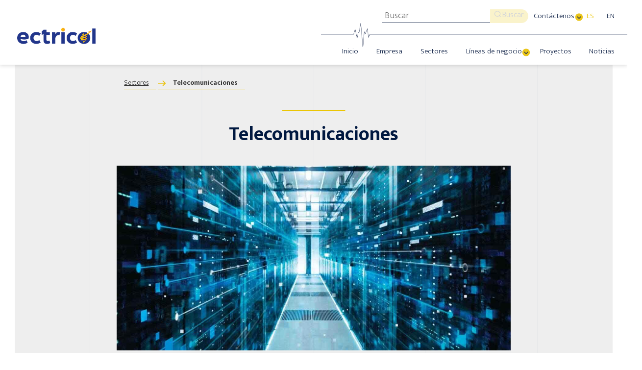

--- FILE ---
content_type: text/html; charset=UTF-8
request_url: https://www.ectricol.com/industry/telecomunicaciones/
body_size: 13608
content:
	<!DOCTYPE html>
	<html lang="es">
	<head>
		<meta charset="UTF-8">
		<meta name="viewport" content="width=device-width, initial-scale=1, minimum-scale=1">
		<meta name="author" content="The Dot Studio">
		<meta name="Copyright" content="Copyright © 2026 Ectricol | All Rights Reserved.">
		<meta name="DC.title" content="WebPortal development by TheDot-Studio ">
		<meta name="DC.subject" content="Design and Development by TheDot-Studio">
		<meta name="DC.creator" content="Wordpress, Illustrator, SublimeText, HTML5, JS, AJAX, CSS3.">

		<link rel="shortcut icon" sizes="16x16" href="https://www.ectricol.com/wp-content/themes/ectricol/assets/image/icon/icon.png">
		<link rel="apple-touch-icon" sizes="57x57" href="https://www.ectricol.com/wp-content/themes/ectricol/assets/image/icon/icon.jpg">
		<link rel="apple-touch-icon" sizes="72x72" href="https://www.ectricol.com/wp-content/themes/ectricol/assets/image/icon/icon.jpg">
		<link rel="apple-touch-icon" sizes="114x114" href="https://www.ectricol.com/wp-content/themes/ectricol/assets/image/icon/icon.jpg">
		<title>Ectricol | Sectores  | Telecomunicaciones</title>
<!-- Google tag (gtag.js) --> <script async src="https://www.googletagmanager.com/gtag/js?id=AW-659894304"></script> <script> window.dataLayer = window.dataLayer || []; function gtag(){dataLayer.push(arguments);} gtag('js', new Date()); gtag('config', 'AW-659894304'); </script>
		<meta name='robots' content='index, follow, max-image-preview:large, max-snippet:-1, max-video-preview:-1' />
	<style>img:is([sizes="auto" i], [sizes^="auto," i]) { contain-intrinsic-size: 3000px 1500px }</style>
	
	<!-- This site is optimized with the Yoast SEO plugin v24.1 - https://yoast.com/wordpress/plugins/seo/ -->
	<link rel="canonical" href="https://www.ectricol.com/industry/telecomunicaciones/" />
	<meta property="og:locale" content="es_ES" />
	<meta property="og:locale:alternate" content="en_US" />
	<meta property="og:type" content="article" />
	<meta property="og:title" content="Telecomunicaciones - Ectricol" />
	<meta property="og:url" content="https://www.ectricol.com/industry/telecomunicaciones/" />
	<meta property="og:site_name" content="Ectricol" />
	<meta property="article:publisher" content="https://es-la.facebook.com/ectricol/" />
	<meta property="article:modified_time" content="2021-08-30T20:35:25+00:00" />
	<meta name="twitter:card" content="summary_large_image" />
	<script type="application/ld+json" class="yoast-schema-graph">{"@context":"https://schema.org","@graph":[{"@type":"WebPage","@id":"https://www.ectricol.com/industry/telecomunicaciones/","url":"https://www.ectricol.com/industry/telecomunicaciones/","name":"Telecomunicaciones - Ectricol","isPartOf":{"@id":"https://www.ectricol.com/#website"},"datePublished":"2019-04-26T15:16:43+00:00","dateModified":"2021-08-30T20:35:25+00:00","breadcrumb":{"@id":"https://www.ectricol.com/industry/telecomunicaciones/#breadcrumb"},"inLanguage":"es-CO","potentialAction":[{"@type":"ReadAction","target":["https://www.ectricol.com/industry/telecomunicaciones/"]}]},{"@type":"BreadcrumbList","@id":"https://www.ectricol.com/industry/telecomunicaciones/#breadcrumb","itemListElement":[{"@type":"ListItem","position":1,"name":"Home","item":"https://www.ectricol.com/"},{"@type":"ListItem","position":2,"name":"Telecomunicaciones"}]},{"@type":"WebSite","@id":"https://www.ectricol.com/#website","url":"https://www.ectricol.com/","name":"Ectricol","description":"33 años Transformando la Energía del futuro","potentialAction":[{"@type":"SearchAction","target":{"@type":"EntryPoint","urlTemplate":"https://www.ectricol.com/?s={search_term_string}"},"query-input":{"@type":"PropertyValueSpecification","valueRequired":true,"valueName":"search_term_string"}}],"inLanguage":"es-CO"}]}</script>
	<!-- / Yoast SEO plugin. -->


<link rel="alternate" href="https://www.ectricol.com/industry/telecomunicaciones/" hreflang="es" />
<link rel="alternate" href="https://www.ectricol.com/industry/en-telecomunicaciones/" hreflang="en" />
<link rel='dns-prefetch' href='//www.googletagmanager.com' />
<script type="text/javascript">
/* <![CDATA[ */
window._wpemojiSettings = {"baseUrl":"https:\/\/s.w.org\/images\/core\/emoji\/16.0.1\/72x72\/","ext":".png","svgUrl":"https:\/\/s.w.org\/images\/core\/emoji\/16.0.1\/svg\/","svgExt":".svg","source":{"concatemoji":"https:\/\/www.ectricol.com\/wp-includes\/js\/wp-emoji-release.min.js?ver=6.8.3"}};
/*! This file is auto-generated */
!function(s,n){var o,i,e;function c(e){try{var t={supportTests:e,timestamp:(new Date).valueOf()};sessionStorage.setItem(o,JSON.stringify(t))}catch(e){}}function p(e,t,n){e.clearRect(0,0,e.canvas.width,e.canvas.height),e.fillText(t,0,0);var t=new Uint32Array(e.getImageData(0,0,e.canvas.width,e.canvas.height).data),a=(e.clearRect(0,0,e.canvas.width,e.canvas.height),e.fillText(n,0,0),new Uint32Array(e.getImageData(0,0,e.canvas.width,e.canvas.height).data));return t.every(function(e,t){return e===a[t]})}function u(e,t){e.clearRect(0,0,e.canvas.width,e.canvas.height),e.fillText(t,0,0);for(var n=e.getImageData(16,16,1,1),a=0;a<n.data.length;a++)if(0!==n.data[a])return!1;return!0}function f(e,t,n,a){switch(t){case"flag":return n(e,"\ud83c\udff3\ufe0f\u200d\u26a7\ufe0f","\ud83c\udff3\ufe0f\u200b\u26a7\ufe0f")?!1:!n(e,"\ud83c\udde8\ud83c\uddf6","\ud83c\udde8\u200b\ud83c\uddf6")&&!n(e,"\ud83c\udff4\udb40\udc67\udb40\udc62\udb40\udc65\udb40\udc6e\udb40\udc67\udb40\udc7f","\ud83c\udff4\u200b\udb40\udc67\u200b\udb40\udc62\u200b\udb40\udc65\u200b\udb40\udc6e\u200b\udb40\udc67\u200b\udb40\udc7f");case"emoji":return!a(e,"\ud83e\udedf")}return!1}function g(e,t,n,a){var r="undefined"!=typeof WorkerGlobalScope&&self instanceof WorkerGlobalScope?new OffscreenCanvas(300,150):s.createElement("canvas"),o=r.getContext("2d",{willReadFrequently:!0}),i=(o.textBaseline="top",o.font="600 32px Arial",{});return e.forEach(function(e){i[e]=t(o,e,n,a)}),i}function t(e){var t=s.createElement("script");t.src=e,t.defer=!0,s.head.appendChild(t)}"undefined"!=typeof Promise&&(o="wpEmojiSettingsSupports",i=["flag","emoji"],n.supports={everything:!0,everythingExceptFlag:!0},e=new Promise(function(e){s.addEventListener("DOMContentLoaded",e,{once:!0})}),new Promise(function(t){var n=function(){try{var e=JSON.parse(sessionStorage.getItem(o));if("object"==typeof e&&"number"==typeof e.timestamp&&(new Date).valueOf()<e.timestamp+604800&&"object"==typeof e.supportTests)return e.supportTests}catch(e){}return null}();if(!n){if("undefined"!=typeof Worker&&"undefined"!=typeof OffscreenCanvas&&"undefined"!=typeof URL&&URL.createObjectURL&&"undefined"!=typeof Blob)try{var e="postMessage("+g.toString()+"("+[JSON.stringify(i),f.toString(),p.toString(),u.toString()].join(",")+"));",a=new Blob([e],{type:"text/javascript"}),r=new Worker(URL.createObjectURL(a),{name:"wpTestEmojiSupports"});return void(r.onmessage=function(e){c(n=e.data),r.terminate(),t(n)})}catch(e){}c(n=g(i,f,p,u))}t(n)}).then(function(e){for(var t in e)n.supports[t]=e[t],n.supports.everything=n.supports.everything&&n.supports[t],"flag"!==t&&(n.supports.everythingExceptFlag=n.supports.everythingExceptFlag&&n.supports[t]);n.supports.everythingExceptFlag=n.supports.everythingExceptFlag&&!n.supports.flag,n.DOMReady=!1,n.readyCallback=function(){n.DOMReady=!0}}).then(function(){return e}).then(function(){var e;n.supports.everything||(n.readyCallback(),(e=n.source||{}).concatemoji?t(e.concatemoji):e.wpemoji&&e.twemoji&&(t(e.twemoji),t(e.wpemoji)))}))}((window,document),window._wpemojiSettings);
/* ]]> */
</script>
<style id='wp-emoji-styles-inline-css' type='text/css'>

	img.wp-smiley, img.emoji {
		display: inline !important;
		border: none !important;
		box-shadow: none !important;
		height: 1em !important;
		width: 1em !important;
		margin: 0 0.07em !important;
		vertical-align: -0.1em !important;
		background: none !important;
		padding: 0 !important;
	}
</style>
<link rel='stylesheet' id='wp-block-library-css' href='https://www.ectricol.com/wp-includes/css/dist/block-library/style.min.css?ver=6.8.3' type='text/css' media='all' />
<style id='classic-theme-styles-inline-css' type='text/css'>
/*! This file is auto-generated */
.wp-block-button__link{color:#fff;background-color:#32373c;border-radius:9999px;box-shadow:none;text-decoration:none;padding:calc(.667em + 2px) calc(1.333em + 2px);font-size:1.125em}.wp-block-file__button{background:#32373c;color:#fff;text-decoration:none}
</style>
<style id='global-styles-inline-css' type='text/css'>
:root{--wp--preset--aspect-ratio--square: 1;--wp--preset--aspect-ratio--4-3: 4/3;--wp--preset--aspect-ratio--3-4: 3/4;--wp--preset--aspect-ratio--3-2: 3/2;--wp--preset--aspect-ratio--2-3: 2/3;--wp--preset--aspect-ratio--16-9: 16/9;--wp--preset--aspect-ratio--9-16: 9/16;--wp--preset--color--black: #000000;--wp--preset--color--cyan-bluish-gray: #abb8c3;--wp--preset--color--white: #ffffff;--wp--preset--color--pale-pink: #f78da7;--wp--preset--color--vivid-red: #cf2e2e;--wp--preset--color--luminous-vivid-orange: #ff6900;--wp--preset--color--luminous-vivid-amber: #fcb900;--wp--preset--color--light-green-cyan: #7bdcb5;--wp--preset--color--vivid-green-cyan: #00d084;--wp--preset--color--pale-cyan-blue: #8ed1fc;--wp--preset--color--vivid-cyan-blue: #0693e3;--wp--preset--color--vivid-purple: #9b51e0;--wp--preset--gradient--vivid-cyan-blue-to-vivid-purple: linear-gradient(135deg,rgba(6,147,227,1) 0%,rgb(155,81,224) 100%);--wp--preset--gradient--light-green-cyan-to-vivid-green-cyan: linear-gradient(135deg,rgb(122,220,180) 0%,rgb(0,208,130) 100%);--wp--preset--gradient--luminous-vivid-amber-to-luminous-vivid-orange: linear-gradient(135deg,rgba(252,185,0,1) 0%,rgba(255,105,0,1) 100%);--wp--preset--gradient--luminous-vivid-orange-to-vivid-red: linear-gradient(135deg,rgba(255,105,0,1) 0%,rgb(207,46,46) 100%);--wp--preset--gradient--very-light-gray-to-cyan-bluish-gray: linear-gradient(135deg,rgb(238,238,238) 0%,rgb(169,184,195) 100%);--wp--preset--gradient--cool-to-warm-spectrum: linear-gradient(135deg,rgb(74,234,220) 0%,rgb(151,120,209) 20%,rgb(207,42,186) 40%,rgb(238,44,130) 60%,rgb(251,105,98) 80%,rgb(254,248,76) 100%);--wp--preset--gradient--blush-light-purple: linear-gradient(135deg,rgb(255,206,236) 0%,rgb(152,150,240) 100%);--wp--preset--gradient--blush-bordeaux: linear-gradient(135deg,rgb(254,205,165) 0%,rgb(254,45,45) 50%,rgb(107,0,62) 100%);--wp--preset--gradient--luminous-dusk: linear-gradient(135deg,rgb(255,203,112) 0%,rgb(199,81,192) 50%,rgb(65,88,208) 100%);--wp--preset--gradient--pale-ocean: linear-gradient(135deg,rgb(255,245,203) 0%,rgb(182,227,212) 50%,rgb(51,167,181) 100%);--wp--preset--gradient--electric-grass: linear-gradient(135deg,rgb(202,248,128) 0%,rgb(113,206,126) 100%);--wp--preset--gradient--midnight: linear-gradient(135deg,rgb(2,3,129) 0%,rgb(40,116,252) 100%);--wp--preset--font-size--small: 13px;--wp--preset--font-size--medium: 20px;--wp--preset--font-size--large: 36px;--wp--preset--font-size--x-large: 42px;--wp--preset--spacing--20: 0.44rem;--wp--preset--spacing--30: 0.67rem;--wp--preset--spacing--40: 1rem;--wp--preset--spacing--50: 1.5rem;--wp--preset--spacing--60: 2.25rem;--wp--preset--spacing--70: 3.38rem;--wp--preset--spacing--80: 5.06rem;--wp--preset--shadow--natural: 6px 6px 9px rgba(0, 0, 0, 0.2);--wp--preset--shadow--deep: 12px 12px 50px rgba(0, 0, 0, 0.4);--wp--preset--shadow--sharp: 6px 6px 0px rgba(0, 0, 0, 0.2);--wp--preset--shadow--outlined: 6px 6px 0px -3px rgba(255, 255, 255, 1), 6px 6px rgba(0, 0, 0, 1);--wp--preset--shadow--crisp: 6px 6px 0px rgba(0, 0, 0, 1);}:where(.is-layout-flex){gap: 0.5em;}:where(.is-layout-grid){gap: 0.5em;}body .is-layout-flex{display: flex;}.is-layout-flex{flex-wrap: wrap;align-items: center;}.is-layout-flex > :is(*, div){margin: 0;}body .is-layout-grid{display: grid;}.is-layout-grid > :is(*, div){margin: 0;}:where(.wp-block-columns.is-layout-flex){gap: 2em;}:where(.wp-block-columns.is-layout-grid){gap: 2em;}:where(.wp-block-post-template.is-layout-flex){gap: 1.25em;}:where(.wp-block-post-template.is-layout-grid){gap: 1.25em;}.has-black-color{color: var(--wp--preset--color--black) !important;}.has-cyan-bluish-gray-color{color: var(--wp--preset--color--cyan-bluish-gray) !important;}.has-white-color{color: var(--wp--preset--color--white) !important;}.has-pale-pink-color{color: var(--wp--preset--color--pale-pink) !important;}.has-vivid-red-color{color: var(--wp--preset--color--vivid-red) !important;}.has-luminous-vivid-orange-color{color: var(--wp--preset--color--luminous-vivid-orange) !important;}.has-luminous-vivid-amber-color{color: var(--wp--preset--color--luminous-vivid-amber) !important;}.has-light-green-cyan-color{color: var(--wp--preset--color--light-green-cyan) !important;}.has-vivid-green-cyan-color{color: var(--wp--preset--color--vivid-green-cyan) !important;}.has-pale-cyan-blue-color{color: var(--wp--preset--color--pale-cyan-blue) !important;}.has-vivid-cyan-blue-color{color: var(--wp--preset--color--vivid-cyan-blue) !important;}.has-vivid-purple-color{color: var(--wp--preset--color--vivid-purple) !important;}.has-black-background-color{background-color: var(--wp--preset--color--black) !important;}.has-cyan-bluish-gray-background-color{background-color: var(--wp--preset--color--cyan-bluish-gray) !important;}.has-white-background-color{background-color: var(--wp--preset--color--white) !important;}.has-pale-pink-background-color{background-color: var(--wp--preset--color--pale-pink) !important;}.has-vivid-red-background-color{background-color: var(--wp--preset--color--vivid-red) !important;}.has-luminous-vivid-orange-background-color{background-color: var(--wp--preset--color--luminous-vivid-orange) !important;}.has-luminous-vivid-amber-background-color{background-color: var(--wp--preset--color--luminous-vivid-amber) !important;}.has-light-green-cyan-background-color{background-color: var(--wp--preset--color--light-green-cyan) !important;}.has-vivid-green-cyan-background-color{background-color: var(--wp--preset--color--vivid-green-cyan) !important;}.has-pale-cyan-blue-background-color{background-color: var(--wp--preset--color--pale-cyan-blue) !important;}.has-vivid-cyan-blue-background-color{background-color: var(--wp--preset--color--vivid-cyan-blue) !important;}.has-vivid-purple-background-color{background-color: var(--wp--preset--color--vivid-purple) !important;}.has-black-border-color{border-color: var(--wp--preset--color--black) !important;}.has-cyan-bluish-gray-border-color{border-color: var(--wp--preset--color--cyan-bluish-gray) !important;}.has-white-border-color{border-color: var(--wp--preset--color--white) !important;}.has-pale-pink-border-color{border-color: var(--wp--preset--color--pale-pink) !important;}.has-vivid-red-border-color{border-color: var(--wp--preset--color--vivid-red) !important;}.has-luminous-vivid-orange-border-color{border-color: var(--wp--preset--color--luminous-vivid-orange) !important;}.has-luminous-vivid-amber-border-color{border-color: var(--wp--preset--color--luminous-vivid-amber) !important;}.has-light-green-cyan-border-color{border-color: var(--wp--preset--color--light-green-cyan) !important;}.has-vivid-green-cyan-border-color{border-color: var(--wp--preset--color--vivid-green-cyan) !important;}.has-pale-cyan-blue-border-color{border-color: var(--wp--preset--color--pale-cyan-blue) !important;}.has-vivid-cyan-blue-border-color{border-color: var(--wp--preset--color--vivid-cyan-blue) !important;}.has-vivid-purple-border-color{border-color: var(--wp--preset--color--vivid-purple) !important;}.has-vivid-cyan-blue-to-vivid-purple-gradient-background{background: var(--wp--preset--gradient--vivid-cyan-blue-to-vivid-purple) !important;}.has-light-green-cyan-to-vivid-green-cyan-gradient-background{background: var(--wp--preset--gradient--light-green-cyan-to-vivid-green-cyan) !important;}.has-luminous-vivid-amber-to-luminous-vivid-orange-gradient-background{background: var(--wp--preset--gradient--luminous-vivid-amber-to-luminous-vivid-orange) !important;}.has-luminous-vivid-orange-to-vivid-red-gradient-background{background: var(--wp--preset--gradient--luminous-vivid-orange-to-vivid-red) !important;}.has-very-light-gray-to-cyan-bluish-gray-gradient-background{background: var(--wp--preset--gradient--very-light-gray-to-cyan-bluish-gray) !important;}.has-cool-to-warm-spectrum-gradient-background{background: var(--wp--preset--gradient--cool-to-warm-spectrum) !important;}.has-blush-light-purple-gradient-background{background: var(--wp--preset--gradient--blush-light-purple) !important;}.has-blush-bordeaux-gradient-background{background: var(--wp--preset--gradient--blush-bordeaux) !important;}.has-luminous-dusk-gradient-background{background: var(--wp--preset--gradient--luminous-dusk) !important;}.has-pale-ocean-gradient-background{background: var(--wp--preset--gradient--pale-ocean) !important;}.has-electric-grass-gradient-background{background: var(--wp--preset--gradient--electric-grass) !important;}.has-midnight-gradient-background{background: var(--wp--preset--gradient--midnight) !important;}.has-small-font-size{font-size: var(--wp--preset--font-size--small) !important;}.has-medium-font-size{font-size: var(--wp--preset--font-size--medium) !important;}.has-large-font-size{font-size: var(--wp--preset--font-size--large) !important;}.has-x-large-font-size{font-size: var(--wp--preset--font-size--x-large) !important;}
:where(.wp-block-post-template.is-layout-flex){gap: 1.25em;}:where(.wp-block-post-template.is-layout-grid){gap: 1.25em;}
:where(.wp-block-columns.is-layout-flex){gap: 2em;}:where(.wp-block-columns.is-layout-grid){gap: 2em;}
:root :where(.wp-block-pullquote){font-size: 1.5em;line-height: 1.6;}
</style>
<link rel='stylesheet' id='select2-css' href='https://www.ectricol.com/wp-content/plugins/beautiful-taxonomy-filters/public/css/select2.min.css?ver=2.4.3' type='text/css' media='all' />
<link rel='stylesheet' id='beautiful-taxonomy-filters-basic-css' href='https://www.ectricol.com/wp-content/plugins/beautiful-taxonomy-filters/public/css/beautiful-taxonomy-filters-base.min.css?ver=2.4.3' type='text/css' media='all' />
<style id='akismet-widget-style-inline-css' type='text/css'>

			.a-stats {
				--akismet-color-mid-green: #357b49;
				--akismet-color-white: #fff;
				--akismet-color-light-grey: #f6f7f7;

				max-width: 350px;
				width: auto;
			}

			.a-stats * {
				all: unset;
				box-sizing: border-box;
			}

			.a-stats strong {
				font-weight: 600;
			}

			.a-stats a.a-stats__link,
			.a-stats a.a-stats__link:visited,
			.a-stats a.a-stats__link:active {
				background: var(--akismet-color-mid-green);
				border: none;
				box-shadow: none;
				border-radius: 8px;
				color: var(--akismet-color-white);
				cursor: pointer;
				display: block;
				font-family: -apple-system, BlinkMacSystemFont, 'Segoe UI', 'Roboto', 'Oxygen-Sans', 'Ubuntu', 'Cantarell', 'Helvetica Neue', sans-serif;
				font-weight: 500;
				padding: 12px;
				text-align: center;
				text-decoration: none;
				transition: all 0.2s ease;
			}

			/* Extra specificity to deal with TwentyTwentyOne focus style */
			.widget .a-stats a.a-stats__link:focus {
				background: var(--akismet-color-mid-green);
				color: var(--akismet-color-white);
				text-decoration: none;
			}

			.a-stats a.a-stats__link:hover {
				filter: brightness(110%);
				box-shadow: 0 4px 12px rgba(0, 0, 0, 0.06), 0 0 2px rgba(0, 0, 0, 0.16);
			}

			.a-stats .count {
				color: var(--akismet-color-white);
				display: block;
				font-size: 1.5em;
				line-height: 1.4;
				padding: 0 13px;
				white-space: nowrap;
			}
		
</style>
<script type="text/javascript" src="https://www.ectricol.com/wp-includes/js/jquery/jquery.min.js?ver=3.7.1" id="jquery-core-js"></script>
<script type="text/javascript" src="https://www.ectricol.com/wp-includes/js/jquery/jquery-migrate.min.js?ver=3.4.1" id="jquery-migrate-js"></script>
<link rel="https://api.w.org/" href="https://www.ectricol.com/wp-json/" /><link rel="alternate" title="JSON" type="application/json" href="https://www.ectricol.com/wp-json/wp/v2/industry/788" /><link rel="EditURI" type="application/rsd+xml" title="RSD" href="https://www.ectricol.com/xmlrpc.php?rsd" />
<meta name="generator" content="WordPress 6.8.3" />
<link rel='shortlink' href='https://www.ectricol.com/?p=788' />
<link rel="alternate" title="oEmbed (JSON)" type="application/json+oembed" href="https://www.ectricol.com/wp-json/oembed/1.0/embed?url=https%3A%2F%2Fwww.ectricol.com%2Findustry%2Ftelecomunicaciones%2F" />
<link rel="alternate" title="oEmbed (XML)" type="text/xml+oembed" href="https://www.ectricol.com/wp-json/oembed/1.0/embed?url=https%3A%2F%2Fwww.ectricol.com%2Findustry%2Ftelecomunicaciones%2F&#038;format=xml" />
<meta name="generator" content="Site Kit by Google 1.154.0" />
<!-- Fragmento de código de Google Tag Manager añadido por Site Kit -->
<script type="text/javascript">
/* <![CDATA[ */

			( function( w, d, s, l, i ) {
				w[l] = w[l] || [];
				w[l].push( {'gtm.start': new Date().getTime(), event: 'gtm.js'} );
				var f = d.getElementsByTagName( s )[0],
					j = d.createElement( s ), dl = l != 'dataLayer' ? '&l=' + l : '';
				j.async = true;
				j.src = 'https://www.googletagmanager.com/gtm.js?id=' + i + dl;
				f.parentNode.insertBefore( j, f );
			} )( window, document, 'script', 'dataLayer', 'GTM-WRLNCG5' );
			
/* ]]> */
</script>

<!-- Final del fragmento de código de Google Tag Manager añadido por Site Kit -->
<link rel="icon" href="https://www.ectricol.com/wp-content/uploads/2025/06/cropped-Ectricol-Favicon-32x32.png" sizes="32x32" />
<link rel="icon" href="https://www.ectricol.com/wp-content/uploads/2025/06/cropped-Ectricol-Favicon-192x192.png" sizes="192x192" />
<link rel="apple-touch-icon" href="https://www.ectricol.com/wp-content/uploads/2025/06/cropped-Ectricol-Favicon-180x180.png" />
<meta name="msapplication-TileImage" content="https://www.ectricol.com/wp-content/uploads/2025/06/cropped-Ectricol-Favicon-270x270.png" />
		<style type="text/css" id="wp-custom-css">
			

		</style>
		
		<!-- SEO 
		<meta name="description" content="La revolución de la Industria no ha dejado de sorprendernos, viviendo hoy día en la 4ta revolución industrial, estamos evidenciando como en efecto los..."/>
		<meta name="keywords" content="Revolución, Industria, Dejado, Sorprendernos, Viviendo, Industrial, Estamos, Evidenciando, Efecto"/>
		<meta name="robots" content="INDEX,FOLLOW"/>

		<!- facebook ->
		<meta property="og:url" content="http://www.ectricol.com/industry/telecomunicaciones/"/>
		<meta property="og:title" content="Sectores  | Telecomunicaciones"/> 
		<meta property="og:type" content="website"/> 
		<meta property="og:description" content="La revolución de la Industria no ha dejado de sorprendernos, viviendo hoy día en la 4ta revolución industrial, estamos evidenciando como en efecto los..."/>
		<meta property="og:image" content="https://www.ectricol.com/wp-content/uploads/2019/04/TELEOCMUNICACIONES.jpg"/>
		<meta property="og:image:width" content="1200"/>
		<meta property="og:image:height" content="630"/>-->
		<meta name="facebook-domain-verification" content="i7b3sh9jpcmxsfrz3h16fswprs09ta" />
	</head>
	<body>
		<!-- Loader css -->
		<style>
			body{opacity:0;}
			#seoLoader{display:table; text-align:center; width:100%; height:100%; position:fixed; top:0; left:0; background:rgba(255,255,255,1); opacity:1; z-index:99999999;}
			#seoLoader span{display:table-cell; vertical-align:middle;}
		</style>

		<!--Header-->
		<header class="container-full menu"> 
			<div class="row">
				<div class="col-md-6 col-sm-12 resEspHA">
					<img src="https://www.ectricol.com/wp-content/themes/ectricol/assets/image/general/logo.png" class="logo" alt="Ectricol" onclick="window.location.href = 'https://www.ectricol.com/';">
				</div>
				<div class="col-md-6 col-sm-12 resEspHB">
					<!-- Menu A -->
					<div class="row">
						<div class="col-md-12">
							<nav class="navbar navbar-expand-md navbar-light bg-ligh static-top">
								<!-- Btn Menu B -->
								<button class="navbar-toggler" type="button" data-toggle="collapse" data-target="#menuB" aria-controls="menuB" aria-expanded="false" aria-label="Toggle navigation" id="btnMenuB" onclick="closerB()">
									<span class="navbar-toggler-icon" id="iconEspB"></span>
									<span id="closeEspB"></span>
								</button>
								<!--END Btn Menu B -->
								<!-- Btn Menu A -->
								<button class="navbar-toggler" type="button" data-toggle="collapse" data-target="#menuA" aria-controls="menuA" aria-expanded="false" aria-label="Toggle navigation" id="btnMenuA" onclick="closer()">
									<span id="iconEsp"></span>
									<span id="closeEsp"></span>
								</button>
								<!--END Btn Menu A -->
								<div class="collapse navbar-collapse" id="menuA">
									<ul class="navbar-nav nav-fill w-25 ml-auto supplyMovement">
										<li class="nav-item">

											<?php// if( $_SERVER['REMOTE_ADDR'] == '181.54.254.199'){	?>
												<div class="searchDe">
													<!-- <form class="form-inline" data-mailreport="false" role="search" method="get" action="https://www.ectricol.com/"> -->

													<form class="form-inline searchform" data-mailreport="false" role="search" method="get" action="https://www.ectricol.com/" data-min="3" autocomplete="off" onkeypress="return nullE(event)"> 
														<input type="search" class="search" placeholder="Buscar" value="" name="s">
														<button type="submit" class="search-submit disabled"><span class="lupa"><img src="https://www.ectricol.com/wp-content/themes/ectricol/assets/image/general/search.png" alt="Ectricol"></span><span class="info">Buscar</span></button>
													</form>
												</div>
											<?php// } ?>
										</li>

										<!-- Desplegable UP -->
										<li class="nav-item"><a href="#menupos1a" class="nav-link" data-toggle="collapse" data-parent=".mainmenu" id="desA">
											Contáctenos											<span class="arrow"></span></a>	
											<div class="mainmenuA">
												<div class="list-group">							
													<div class="collapse pos-absoluteA" id="menupos1a">
																																													<a href="https://www.ectricol.com/contactenos/soporte-tecnico/" class="list-group-item sub-item disItem ">
																	Soporte técnico																</a>
																															<a href="https://www.ectricol.com/trabaja-con-nosotros/" class="list-group-item sub-item disItem ">
																	Trabaja con nosotros																</a>
																															<a href="https://www.ectricol.com/contactenos/" class="list-group-item sub-item disItem ">
																	Contáctenos																</a>
																																										</div>
												</div>
											</div>
										</li>
										<!--END Desplegable UP -->

											<li class="lang-item lang-item-6 lang-item-es current-lang lang-item-first"><a  lang="es-CO" hreflang="es-CO" href="https://www.ectricol.com/industry/telecomunicaciones/">Español</a></li>
	<li class="lang-item lang-item-3 lang-item-en"><a  lang="en-US" hreflang="en-US" href="https://www.ectricol.com/industry/en-telecomunicaciones/">English</a></li>
									</ul>
								</div>
							</nav>
						</div>
					</div>
					<!--END Menu A -->
					<div class="row">
						<div class="col-md-12 ray">
							<img src="https://www.ectricol.com/wp-content/themes/ectricol/assets/image/general/rayoNav.png" alt="Ectricol">
						</div>
					</div>
					<!-- Menu B -->
					<div class="row">
						<div class="col-md-12">
							<nav class="navbar navbar-expand-md navbar-light bg-ligh static-top">
								<div class="collapse navbar-collapse" id="menuB">
									<ul class="navbar-nav nav-fill w-100 ml-auto">
										<!-- home -->
										<li class="nav-item ">
											<a class="nav-link" href="https://www.ectricol.com/">
												Inicio											</a>
										</li>
										<!-- -company -->
										<li class="nav-item ">
											<a class="nav-link" href="https://www.ectricol.com/empresa/">Empresa</a>
										</li>
										<!-- industries -->
										<li class="nav-item ">
											<a class="nav-link" href="https://www.ectricol.com/servicios/sectores/">Sectores</a>
										</li>
										
										<!-- Desplegable -->
																				<li class="nav-item  bodyMoment">
											<a href="#menupos1" class="nav-link" data-toggle="collapse" data-parent=".mainmenu" id="desB">
												Líneas de negocio												<span class="arrow"></span></a>	
												<div class="mainmenu" id="hideEsp">
													<div class="list-group">							
														<div class="collapse pos-absolute" id="menupos1">

																																																<a href="#i0" class="list-group-item sub-item disItem" data-toggle="collapse" data-parent="#i0" id="btnI0">
																		Productos 
																		<span class="arrow"></span>
																	</a>

																	<!-- productos -->
																																			<div class="collapse list-group-submenu" id="i0">
																																																												<a href="https://www.ectricol.com/product_category/baja-tension/" class="list-group-item sub-sub-item" data-parent="#i0">		
																						Baja Tensión																					</a>
																																									<a href="https://www.ectricol.com/product_category/media-tension/" class="list-group-item sub-sub-item" data-parent="#i0">		
																						Media Tensión																					</a>
																																									<a href="https://www.ectricol.com/product_category/soluciones-integrales/" class="list-group-item sub-sub-item" data-parent="#i0">		
																						Soluciones integrales																					</a>
																																																									</div>
																	
																	<!-- servicios -->
																	
																	<!-- obras -->
																																																		<a href="#i1" class="list-group-item sub-item disItem" data-toggle="collapse" data-parent="#i1" id="btnI1">
																		Nuestros Servicios 
																		<span class="arrow"></span>
																	</a>

																	<!-- productos -->
																	
																	<!-- servicios -->
																																			<div class="collapse list-group-submenu" id="i1">
																																																												<a href="https://www.ectricol.com/service/puesta-en-servicio-de-soluciones-electricas/" class="list-group-item sub-sub-item" data-parent="#i0">
																						Puesta en Servicio de  Soluciones Eléctricas.																					</a>   
																																									<a href="https://www.ectricol.com/service/visitas-de-diagnostico-y-acompanamiento-tecnico/" class="list-group-item sub-sub-item" data-parent="#i2">
																						Visitas de Diagnóstico y  Acompañamiento Técnico																					</a>   
																																									<a href="https://www.ectricol.com/service/mantenimiento-preventivo-y-correctivo/" class="list-group-item sub-sub-item" data-parent="#i4">
																						Mantenimiento  Preventivo y Correctivo																					</a>   
																																									<a href="https://www.ectricol.com/service/actualizacion-y-retrofit-de-tableros-electricos/" class="list-group-item sub-sub-item" data-parent="#i6">
																						Actualización y Retrofit  de Tableros Eléctricos																					</a>   
																																									<a href="https://www.ectricol.com/service/pruebas-de-resistencia-de-aislamiento/" class="list-group-item sub-sub-item" data-parent="#i8">
																						Repuestos y Accesorios																					</a>   
																																									<a href="https://www.ectricol.com/service/pruebas-de-aceptacion-en-sitio-sat/" class="list-group-item sub-sub-item" data-parent="#i10">
																						Pruebas de Aceptación en Sitio (SAT)																					</a>   
																																									<a href="https://www.ectricol.com/service/soluciones-de-calidad-de-energia/" class="list-group-item sub-sub-item" data-parent="#i14">
																						Soluciones de Calidad de Energía																					</a>   
																																									<a href="https://www.ectricol.com/service/soluciones-para-eficiencia-en-arranque-de-motores/" class="list-group-item sub-sub-item" data-parent="#i16">
																						Soluciones para Eficiencia en  Arranque de Motores																					</a>   
																																									<a href="https://www.ectricol.com/service/servicios-de-programacion-automatizacion-y-control/" class="list-group-item sub-sub-item" data-parent="#i18">
																						Servicios de Programación,  Automatización y Control																					</a>   
																																									<a href="https://www.ectricol.com/service/soluciones-para-eficiencia-energetica/" class="list-group-item sub-sub-item" data-parent="#i20">
																						Soluciones para Eficiencia Energética																					</a>   
																																																									</div>
																	
																	<!-- obras -->
																																																														</div>
													</div>
												</div>
											</li>
											<!--END Desplegable -->
											<!-- projects -->
											<li class="nav-item ">
												<a class="nav-link" href="https://www.ectricol.com/proyectos/">Proyectos</a>
											</li>
											<!-- news -->
											<li class="nav-item ">
												<a class="nav-link" href="https://www.ectricol.com/blog/">Noticias</a>
											</li>

												<li class="lang-item lang-item-6 lang-item-es current-lang lang-item-first"><a  lang="es-CO" hreflang="es-CO" href="https://www.ectricol.com/industry/telecomunicaciones/">Español</a></li>
	<li class="lang-item lang-item-3 lang-item-en"><a  lang="en-US" hreflang="en-US" href="https://www.ectricol.com/industry/en-telecomunicaciones/">English</a></li>
										</ul>
									</div>
								</nav>
							</div>
						</div>
						<!--END Menu B -->
					</div>
				</div>
			</header>
	<!--END Header -->        <!-- main -->
	<section class="container-full">
		<div class="contentAll">
            
            <!-- Industrias -->
            <div class="containerIndutryDet">

            	<div class="row">
            		<div class="col-md-2"></div>
            		<div class="col-md-8 industryBullet">
            			<ul>
            				<li><a href="https://www.ectricol.com/servicios/sectores/">Sectores</a></li>
            				<li><a href="https://www.ectricol.com/industry/telecomunicaciones/"><span></span> <b>Telecomunicaciones</b></a></li>
            			</ul>
            		</div>
            	</div>

            	<div class="row">
            		<div class="col-md-3"></div>
            		<div class="col-md-6 industryBigTitle">
            			<h1><span class="centerLine">________________</span>Telecomunicaciones</h1>
            		</div>
            	</div>

            	<div class="row">
            		<div class="col-md-2"></div>
            		<div class="col-md-8 industryBigImg">
            			<img src="https://www.ectricol.com/wp-content/uploads/2019/04/TELEOCMUNICACIONES.jpg" alt="Telecomunicaciones">
            		</div>
            	</div>

            	<div class="row">
            		<div class="col-md-3 industralgo"></div>
            		<div class="col-md-6 industryBigDes">
            			<h3>REVOLUCIÓN DE LA CONECTIVIDAD</h3>
            			<p>La revolución de la Industria no ha dejado de sorprendernos, viviendo hoy día en la 4ta revolución industrial, estamos evidenciando como en efecto los robots ya se encuentran integrados en sistemas ciberfisicos; nos están cambiando la manera de ver las cosas; la revolución tecnológica nos lleva a evaluar como esta siendo la manera en que vivimos, trabajamos y nos relacionamos, una época sin duda de grandes oportunidades y retos para marcar diferencias en un mercado tan competitivo. Entender como funcionan hoy día las telecomunicaciones en las empresas es el principal eslabon para mejorarlo de la mano con la inteligencia artificial; el futuro se vuelve cada vez más exigente y retador.

</p>
            		</div>
            	</div>

            	<div class="row industryBigList">
            		<div class="col-md-3"></div>
            		<div class="col-md-3">
                        <h3>Soluciones</h3>
                        <ul>
                        
                                 <li><span><a href="https://www.ectricol.com/product/centro-de-generacion-distribuida/">Centro de Generación Distribuida FV</a></span></li>
                                                  
                        
                                 <li><span><a href="https://www.ectricol.com/product/shelters/">Shelters</a></span></li>
                                                  
                        
                                 <li><span><a href=""></a></span></li>
                                                  
                        
                                 <li><span><a href="https://www.ectricol.com/product/celdas-para-alojar-transformadores/">Celdas para Alojar Transformadores</a></span></li>
                                                  
                        
                                 <li><span><a href="https://www.ectricol.com/product/tablero-de-proteccion-y-control/">Tablero de Protección y Control</a></span></li>
                                                  
                        
                                 <li><span><a href="https://www.ectricol.com/product/tablero-de-distribucion-en-baja-tension-sivacon-s8/">Tablero de Distribución  Sivacon s8</a></span></li>
                                                  
                        
                                 <li><span><a href="https://www.ectricol.com/product/tablero-de-distribucion-general/">Tablero de Distribución General</a></span></li>
                                                  
                        
                                 <li><span><a href="https://www.ectricol.com/product/tableros-de-sincronismo/">Tableros de Sincronismo</a></span></li>
                                                  
                        
                                 <li><span><a href="https://www.ectricol.com/product/bancos-de-condensadores/">Bancos de condensadores</a></span></li>
                                                  
                        
                                 <li><span><a href="https://www.ectricol.com/product/tableros-de-transferencias/">Tableros de transferencia automática</a></span></li>
                                                  
                        
                                 <li><span><a href="https://www.ectricol.com/product/celda-distribucion-cgmcosmos/">Celdas de distribución secundaria CGMCOSMOS</a></span></li>
                                                  
                        
                                 <li><span><a href="https://www.ectricol.com/product/celdas-de-distribucion-secundaria-cmg-3/">Celdas de distribución secundaria CGM.3</a></span></li>
                                                  
                        
                                 <li><span><a href="https://www.ectricol.com/product/celdas-cpg-0/">Celdas de distribución primaria CPG.0</a></span></li>
                                                  
                        
                                 <li><span><a href="https://www.ectricol.com/product/celdas-cpg-1/">Celdas de distribución primaria CPG.1</a></span></li>
                                                  
                                                </ul>
            		</div>
            		<div class="col-md-3">
                        <h3>Experiencia</h3>
            			<ul>
                                                           
                                 <li><span><a href="https://www.ectricol.com/project/claro-colombia-soluciones-moviles-de-telecomunicaciones/">Claro Colombia soluciones móviles de telecomunicaciones</a></span></li>
                                                  
                                                           
                                 <li><span><a href="https://www.ectricol.com/project/ectricol-presentre-aeropuerto-jose-maria-cordoba-rionegro/">Proyecto de energización, Aeropuerto Internacional José María Córdoba de Rionegro</a></span></li>
                                                  
                                                </ul>
            		</div>
            	</div>

            	<div class="row">
            		<div class="col-md-3"></div>
            		<div class="col-md-6 industrySmallBack">
            			<!-- <a href="https://www.ectricol.com/servicios/sectores/">Regresar</a> -->
            		</div>
            	</div>

            	<div class="row">
            		<div class="col-md-1"></div>
            		<div class="col-md-10 industryB">

                                                                                                            			<!-- Indutry Item -->
                        			<div class="industryBItem">
                        				<img src="https://www.ectricol.com/wp-content/uploads/2020/01/infraestructura.jpg" alt="Infraestructura">
                        				<div class="industryBItemDetail">
                        					<h3>Infraestructura</h3>
                        					<p>la infraestructura es la base material de una sociedad y la que determinará la estructura social, el desarrollo y el cambio social de la misma, incluyéndose en estos niveles las fuerzas productivas y las...</p>
                        					<a href="https://www.ectricol.com/industry/infraestructura/">Ver sector</a>
                        				</div>
                        			</div>
                        			<!--END Indutry Item -->
                                                                                                                    			<!-- Indutry Item -->
                        			<div class="industryBItem">
                        				<img src="https://www.ectricol.com/wp-content/uploads/2019/04/Oilgas.jpg" alt="Oil &#038; Gas">
                        				<div class="industryBItemDetail">
                        					<h3>Oil &#038; Gas</h3>
                        					<p>El desempeño del petróleo en la industria se ha visto notablemente afectado por su precio a nivel mundial en los últimos años, esto obliga a las empresas a reinventarse y ser mucho mas exhaustivas a la...</p>
                        					<a href="https://www.ectricol.com/industry/oil-gas/">Ver sector</a>
                        				</div>
                        			</div>
                        			<!--END Indutry Item -->
                                                                                                                    			<!-- Indutry Item -->
                        			<div class="industryBItem">
                        				<img src="https://www.ectricol.com/wp-content/uploads/2019/04/Mineria.jpg" alt="Minería">
                        				<div class="industryBItemDetail">
                        					<h3>Minería</h3>
                        					<p>Tendencias mundiales nos llevan cada vez más a estar consientes de la importancia de los recursos y como estos nos agregan o no valor, uno de ellos es el agua, y es que al transcurrir el tiempo el agua se ha...</p>
                        					<a href="https://www.ectricol.com/industry/mineria/">Ver sector</a>
                        				</div>
                        			</div>
                        			<!--END Indutry Item -->
                                                                                                                                                                                			<!-- Indutry Item -->
                        			<div class="industryBItem">
                        				<img src="https://www.ectricol.com/wp-content/uploads/2019/04/energias-renovables-y-utilities.jpg" alt="Utilities y Energías Renovables">
                        				<div class="industryBItemDetail">
                        					<h3>Utilities y Energías Renovables</h3>
                        					<p>Un escenario mundial que beneficia en principio al medio ambiente, viene avanzando a pasos agigantados, las naciones buscan la mejora continua y en cuanto a nuevas alternativas de energía hoy día contamos...</p>
                        					<a href="https://www.ectricol.com/industry/utilities-y-energias-renovables/">Ver sector</a>
                        				</div>
                        			</div>
                        			<!--END Indutry Item -->
                                                                                                                    			<!-- Indutry Item -->
                        			<div class="industryBItem">
                        				<img src="https://www.ectricol.com/wp-content/uploads/2019/04/salud.jpg" alt="Salud">
                        				<div class="industryBItemDetail">
                        					<h3>Salud</h3>
                        					<p>Empresas tecnológicas del mundo se esfuerzan cada vez más por revolucionar en el sector salud, la apuesta esta enfocada no solo a los profesionales, lugares y condiciones físicas sino también a los...</p>
                        					<a href="https://www.ectricol.com/industry/salud/">Ver sector</a>
                        				</div>
                        			</div>
                        			<!--END Indutry Item -->
                                                                                                                    			<!-- Indutry Item -->
                        			<div class="industryBItem">
                        				<img src="https://www.ectricol.com/wp-content/uploads/2019/04/Construccion.jpg" alt="Construcción">
                        				<div class="industryBItemDetail">
                        					<h3>Construcción</h3>
                        					<p>La construcción a través de los años ha cambiado y su evolución no se detiene, el diseño de las edificaciones, materiales alternativos, hogares inteligentes, son algunas de las tendencias que buscan un...</p>
                        					<a href="https://www.ectricol.com/industry/construccion/">Ver sector</a>
                        				</div>
                        			</div>
                        			<!--END Indutry Item -->
                                                                                                                    			<!-- Indutry Item -->
                        			<div class="industryBItem">
                        				<img src="https://www.ectricol.com/wp-content/uploads/2019/04/industria.jpg" alt="Industria">
                        				<div class="industryBItemDetail">
                        					<h3>Industria</h3>
                        					<p>Las “UVES” volumen, variedad, velocidad y visualización son solo algunos de los conceptos que se relacionan con el BIG DATA , una tecnología para la industria que logra aportar información valiosa,...</p>
                        					<a href="https://www.ectricol.com/industry/industria/">Ver sector</a>
                        				</div>
                        			</div>
                        			<!--END Indutry Item -->
                                                                                    
            			<div class="labelindustryBItem">
							<h6>Sectores</h6>
						</div>
                        <div class="sep"></div>
            		</div>
            	</div>

            	<div class="row">
            		<div class="col-md-11 industryPlug">
            			<a href="https://www.ectricol.com/servicios/sectores/"><span>Volver</span></a>
            		</div>
            	</div>
            </div>
            <!--END Industrias -->
		</div>
	</section>
    
	<!--END main -->
	<!--Footer-->
	<footer class="container-full foot">
		<!--f1-->
		<div class="row footH">
			<div class="col-md-3"></div>
			<div class="col-md-6 col-sm-12 footHDetail">
				<p>Suscríbete a nuestro boletín para recibir más información.</p>
				<div class="btnNL">
					<form id="Newsletter">
						<input type="hidden" name="mails" value="Y29udGFjdGVub3NAZWN0cmljb2wuY29t">
						<input type="hidden" name="lang"  value="es">
						<input type="email" name="mail" placeholder="correoelectronico@dominio.com" required>
						<button type="submit">Enviar</button>
						<input type="checkbox" name="terminos-y-condiciones" required>
						<a href="https://www.ectricol.com/terminos-y-condiciones/" target="_blank">Acepto Términos y Condiciones</a><br/><br/>
					</form>
				</div>
			</div>
		</div>
		<!--END f1-->


		<!--f2-->
		<div class="row footB">
			<div class="col-md-6 col-sm-12 footBMap">
				<div class="footBMapLinks">
					<a href="https://goo.gl/maps/RXH28cMJ8BAKC7m4A" target="_blank"><span class="gmap"></span> Ir con Maps</a>
					<a href="https://www.waze.com/ul?ll=4.76095806%2C-74.18288469&navigate=yes&zoom=17" target="_blank"><span class="waze"></span>Ir con Waze</a>
				</div>
				<div class="footBMapData">
					<h3>DATOS DE CONTACTO</h3>
					<p>PBX <a href="tel:+6017431415"> 601 7431415</a><br> Ventas: <a href="tel:+573165690783">+57 316 5690783</a><br></p>
					<p  style="cursor: pointer;" onclick="window.location.href = 'mailto:contactenos@ectricol.com'">contactenos@ectricol.com</p>
					<p>Km 7.1 Aut. Medellín - Funza Cundinamarca  Parque Industrial Celta Bodega 119 <br></p>
				</div>
				<iframe src="https://www.google.com/maps/embed?pb=!1m18!1m12!1m3!1d3976.0534033645613!2d-74.1855816847494!3d4.76072184245858!2m3!1f0!2f0!3f0!3m2!1i1024!2i768!4f13.1!3m3!1m2!1s0x8e3f824565e56697%3A0xccbec1d14a416f6e!2sIndustrias+Ectricol+S.A.S.!5e0!3m2!1ses-419!2sco!4v1560526095239!5m2!1ses-419!2sco" width="600" height="450" frameborder="0" style="border:0" allowfullscreen></iframe>			</div>
			<div class="col-md-3 col-sm-12 footBRed">
				<h3>Síguenos</h3>
				<ul>
					<li><a href="https://www.linkedin.com/company/industrias-ectricol" class="tooltipPlay" target="_blank" title="LinkedIn"><span class="ins"></span></a></li>
					<li><a href="https://www.facebook.com/ectricol/" class="tooltipPlay" target="_blank" title="Facebook"><span class="face"></span></a></li>
									<li><a href="http://www.youtube.com/@Ectricol_" target="_blank" title="YouTube"><span class="yout"></span></a></li>
				</ul>
			</div>
			<div class="col-md-3 col-sm-12 footBOur">
				<h3>Trabaja con nosotros</h3><br/>
				<a href="https://www.ectricol.com/todas">Ver las ofertas</a>
			</div>
		</div>
		<!--END f2-->


		<!--f3-->
		<div class="row footF">


			
				<div class="col-md-12 delPad">
					<h3>Mapa del sitio</h3>
				</div>


			<!-- <div class="row mx-auto"> -->
				<!--f3 A-->
			<div class="col-md-1"></div>
				<div class="col-md-3 col-sm-12 footFLeft d-flex justify-content-center">
					<div>
						<div class="row">
							<div class="col-md-12 col-sm-12">
								<h4>Secciones Principales</h4>
							</div>
						</div>

						<div class="row">
							<div class="col-md-12 col-sm-12">
								<a href="https://www.ectricol.com">Inicio</a>
							</div>
						</div>

						<div class="row">
							<div class="col-md-12">
								<div class="Right">		
									<a href="https://www.ectricol.com/servicios/sectores/">Sectores</a>
								</div>

								 
									<ul class="goOut">
																					<li><a href="https://www.ectricol.com/industry/infraestructura/">Infraestructura</a></li>
																					<li><a href="https://www.ectricol.com/industry/oil-gas/">Oil &#038; Gas</a></li>
																					<li><a href="https://www.ectricol.com/industry/mineria/">Minería</a></li>
																					<li><a href="https://www.ectricol.com/industry/telecomunicaciones/">Telecomunicaciones</a></li>
																					<li><a href="https://www.ectricol.com/industry/utilities-y-energias-renovables/">Utilities y Energías Renovables</a></li>
																					<li><a href="https://www.ectricol.com/industry/salud/">Salud</a></li>
																					<li><a href="https://www.ectricol.com/industry/construccion/">Construcción</a></li>
																					<li><a href="https://www.ectricol.com/industry/industria/">Industria</a></li>
											
									</ul>
									
							</div>
						</div>

						<div class="row">
							<div class="col-md-12">
								<div class="Right">			
									<a href="https://www.ectricol.com/empresa/">Empresa</a>
								</div> 

								<ul class="goOut">
									<li><a href="https://www.ectricol.com/empresa/#nuestra-empresa">Nuestra Empresa</a></li>
									<li><a href="https://www.ectricol.com/empresa/#nuestro-equipo">Nuestro Equipo</a></li>
									<li><a href="https://www.ectricol.com/empresa/#alianzas">Alianzas</a></li>
									<li><a href="https://www.ectricol.com/empresa/#certificaciones">Certificaciones</a></li>
								</ul>

							</div>
						</div>

						<div class="row">
							<div class="col-md-12">
								<a href="https://www.ectricol.com/proyectos/">Proyectos</a>
							</div>
						</div>

						<div class="row">
							<div class="col-md-12">
								<a href="https://www.ectricol.com/blog/">Noticias</a>
							</div>
						</div>
					</div>
				</div>

				<!--END f3 A-->


				<!--f3 B-->
				<div class="col-md-4 footFCenter">
					<div class="row">
						<div class="col-md-12 col-sm-12">
							<h4>Líneas de negocio</h4>
						</div>
					</div>

					<div class="row">
						<div class="col-md-4 col-sm-12 d-flex justify-content-center">
							<div>
								<!--<a href="https://www.ectricol.com/productos/" class="d-block">Productos</a>-->
																	<ul class="goOut">
																					<li><a href="https://www.ectricol.com/product_category/baja-tension/">Baja Tensión</a></li>
																					<li><a href="https://www.ectricol.com/product_category/media-tension/">Media Tensión</a></li>
																					<li><a href="https://www.ectricol.com/product_category/soluciones-integrales/">Soluciones integrales</a></li>
											
									</ul>
															</div>
						</div>
						<div class="col-md-4 col-sm-12 d-flex justify-content-center">
							<div>
								<a href="https://www.ectricol.com/productos/" class="d-block">Productos</a>
								<a href="https://www.ectricol.com/servicios/">Nuestros Servicios</a>
								<a href=""></a>
																	<ul class="goOut">
																					<li><a href="https://www.ectricol.com/service/puesta-en-servicio-de-soluciones-electricas/">Puesta en Servicio de  Soluciones Eléctricas.</a></li> 
																					<li><a href="https://www.ectricol.com/service/visitas-de-diagnostico-y-acompanamiento-tecnico/">Visitas de Diagnóstico y  Acompañamiento Técnico</a></li> 
																					<li><a href="https://www.ectricol.com/service/mantenimiento-preventivo-y-correctivo/">Mantenimiento  Preventivo y Correctivo</a></li> 
																					<li><a href="https://www.ectricol.com/service/actualizacion-y-retrofit-de-tableros-electricos/">Actualización y Retrofit  de Tableros Eléctricos</a></li> 
																					<li><a href="https://www.ectricol.com/service/pruebas-de-resistencia-de-aislamiento/">Repuestos y Accesorios</a></li> 
																					<li><a href="https://www.ectricol.com/service/pruebas-de-aceptacion-en-sitio-sat/">Pruebas de Aceptación en Sitio (SAT)</a></li> 
																					<li><a href="https://www.ectricol.com/service/soluciones-de-calidad-de-energia/">Soluciones de Calidad de Energía</a></li> 
																					<li><a href="https://www.ectricol.com/service/soluciones-para-eficiencia-en-arranque-de-motores/">Soluciones para Eficiencia en  Arranque de Motores</a></li> 
																					<li><a href="https://www.ectricol.com/service/servicios-de-programacion-automatizacion-y-control/">Servicios de Programación,  Automatización y Control</a></li> 
																					<li><a href="https://www.ectricol.com/service/soluciones-para-eficiencia-energetica/">Soluciones para Eficiencia Energética</a></li> 
																			</ul>
															</div>
						</div>
						<div class="col-md-4 col-sm-12 d-flex justify-content-center">
							<div>
								<!--<a href=""></a>-->
									
							</div>
						</div>
					</div>
				</div>
				<!--END f3 B-->

				<!--f3 C-->
				<div class="col-md-3 footFRight d-flex justify-content-center">
					<div>
						<div class="row">
							<div class="col-md-12">
								<h4>Contáctenos</h4>
							</div>
						</div>

						<div class="row">
							<div class="col-md-12">
								<a href="https://www.ectricol.com/contactenos/soporte-tecnico/">
									Soporte técnico								</a>
							</div>
						</div>

						<div class="row">

							<div class="col-md-12">
								<div class="aRight">
									<a href="https://www.ectricol.com/trabaja-con-nosotros/">
										Trabaja con nosotros									</a>
								</div>


								<ul class="goOut">
									<li>
										<a href="https://www.ectricol.com/trabaja-con-nosotros/#-por-que-trabajar-en-industrias-ectricol-">
											¿Por qué trabajar en industrias Ectricol?										</a>
									</li>
									<li>
										<a href="https://www.ectricol.com/todas">
											Ofertas laborales										</a>
									</li>
																														<li><a href="https://www.ectricol.com/jobs_category/perfiles-asistenciales-practicantes/">Perfiles Asistenciales &#8211; Practicantes</a></li>
																					<li><a href="https://www.ectricol.com/jobs_category/tecnicos-tecnologos/">Técnicos &#8211; Tecnólogos</a></li>
																					<li><a href="https://www.ectricol.com/jobs_category/profesionales/">Profesionales</a></li>
																					<li><a href="https://www.ectricol.com/jobs_category/todas/">Todas</a></li>
																											</ul>
							</div>
						</div>
						<div class="row">
							<div class="col-md-12">
								<div class="aRight">
									<a href="https://www.ectricol.com/contactenos/">
										Contáctenos									</a>
								</div>

								<ul class="goOut">
									<li>
										<a href="https://www.ectricol.com/contactenos/#dejanos-tu-mensaje">
											Déjanos tu mensaje 										</a>
									</li>
									<li>
										<a href="https://www.ectricol.com/contactenos/#datos-de-contacto">
											DATOS DE CONTACTO										</a>
									</li>
								</ul>
							</div>
						</div>
					</div>
				</div>
				<!--END f3 C-->


			<!-- </div> -->

		</div>
			<!--END f3-->
		</footer>
		<!--END Footer-->

		<!-- Footer TDS -->
		<div class="row footTDS">
			<div class="col-md-4">
				<a href="https://www.ectricol.com/terminos-y-condiciones/" target="_blank">Términos y condiciones</a>
			</div>
			<div class="col-md-4">
				<p>Copyright © 2026 Ectricol All Rights Reserved.</p>
			</div>
			<div class="col-md-4">
				<!-- copyTds 
				<div id="copyTds"></div>
				<script>
				    var copyTds = {
				        'text1' : 'Designed and Developed by',// Designed and Developed by
				        'text2' : 'The Dot Studio',
				        'color' : 'white',// black or white
				        'align' : 'center',// default, center, right
				        'top'   : 1
				    }
				</script>-->
			</div>
		</div>
		<!-- END Footer TDS -->

		<!-- snippets general -->
		<script type='application/ld+json'>
			{
				"@context"      : "http://www.schema.org",
				"@type"         : "WebSite",
				"name"          : "Sectores  | Telecomunicaciones",
				"alternateName" : "La revolución de la Industria no ha dejado de sorprendernos, viviendo hoy día en la 4ta revolución industrial, estamos evidenciando como en efecto los...",
				"url"           : "https://www.ectricol.com"
			}
		</script>

		<!-- snippets service -->
		<script type='application/ld+json'> 
			{
				"@context"      : "http://www.schema.org",
				"@type"         : "product",
				"brand"         : "Ectricol",
				"name"          : "Sectores  | Telecomunicaciones",
				"image"         : "https://www.ectricol.com/wp-content/uploads/2019/04/TELEOCMUNICACIONES.jpg",
				"description"   : "La revolución de la Industria no ha dejado de sorprendernos, viviendo hoy día en la 4ta revolución industrial, estamos evidenciando como en efecto los...",
				"url"           : "http://www.ectricol.com/industry/telecomunicaciones/"
			}
		</script>
		<!-- end SEO -->

		<link rel="stylesheet" type="text/css" href="https://cdnjs.cloudflare.com/ajax/libs/normalize/3.0.3/normalize.min.css">
		<link rel="stylesheet" type="text/css" href="https://www.ectricol.com/wp-content/themes/ectricol/assets/css/animate.min.css">
		<link rel="stylesheet" type="text/css" href="https://www.ectricol.com/wp-content/themes/ectricol/assets/css/lity.min.css">
		<!-- Bootstrap CSS -->
		<link rel="stylesheet" type="text/css" href="https://www.ectricol.com/wp-content/themes/ectricol/assets/css/bootstrap.min.css">
				<!-- Owl Carousel Assets -->
		<link rel="stylesheet" type="text/css" href="https://www.ectricol.com/wp-content/themes/ectricol/assets/css/owl.carousel.2.0.min.css">
		<!-- Custom CSS -->
		<link rel="stylesheet" type="text/css" href="https://www.ectricol.com/wp-content/themes/ectricol/assets/css/base.css">

        <script>
        	var lang = 'es';
        	var pathUrl = 'https://www.ectricol.com/';
        	var currentLanguage = 'es';
        	var pll_e = {
        		'attach_a_pdf_doc_jpg_or_png_file' : "Adjunte un archivo pdf, doc , jpg ó png",
        		'attach_a_file_pdf_doc_or_xls' : "Adjunte un archivo, pdf, doc o xls",
        		'attach_a_file_zip_or_rar' : "Adjunte un archivo, zip, rar, pdf o jpg",
        		'valid_document' : "Documento valido"
        	}
        </script>

        <!-- loader Function -->
        <div id="seoLoader"><span></span></div>
        <script>
        	speed = 50;
        	var opacity = 0;
        	function animateOpacity(TAG, SPEED) {
        		if (opacity<1) {
        			opacity += .075;
        			setTimeout(function(){animateOpacity(TAG, SPEED)},SPEED);
        		}
        		document.getElementsByTagName(TAG)[0].style.opacity = opacity;
        	}

        	function fadeOutEffect(ID, SPEED) {
        		var fadeTarget = document.getElementById(ID);
        		var fadeEffect = setInterval(function () {
        			if (!fadeTarget.style.opacity) {
        				fadeTarget.style.opacity = 1;
        			}
        			if (fadeTarget.style.opacity > 0) {
        				fadeTarget.style.opacity -= 0.1;
        			} else {
        				clearInterval(fadeEffect);
        			}
        		}, SPEED);
        	}

        	function loadFunction(){
		        //fade in BODY
		        animateOpacity('body', speed); 
		        fadeOutEffect('seoLoader', (speed * 0.5) + speed );
		        document.getElementById("seoLoader").style.zIndex = -999;
		    }
		    window.onload =loadFunction();
		</script>
		<!-- end loader -->

		<!-- copyTds 
		<script>
			window.onload=function(){var t="https://www.thedot-studio.com/appDot/copyTds/copy.html#text1="+copyTds.text1+"#text2="+copyTds.text2+"#color="+copyTds.color,e=document.createElement("iframe");e.frameBorder=0,e.scrolling="no",e.width=copyTds.text1.length>10?"155px":"100px",e.height="23px",e.id="copytds",e.setAttribute("src",t),document.getElementById("copyTds").appendChild(e)},document.getElementById("copyTds").style.position="relative",document.getElementById("copyTds").style.width=copyTds.text1.length>10?"155px":"100px",copyTds.top>0&&(document.getElementById("copyTds").style.marginTop=copyTds.top+"px"),"center"==copyTds.align?(document.getElementById("copyTds").style.marginLeft="auto",document.getElementById("copyTds").style.marginRight="auto"):"right"==copyTds.align?document.getElementById("copyTds").style.float="right":document.getElementById("copyTds").style.float="left";
		</script>-->

		<!-- JavaScript -->
		<script src="https://code.jquery.com/jquery-2.1.1.js" type="text/javascript"></script>
		<script src="https://www.ectricol.com/wp-content/themes/ectricol/assets/js/bootstrap.min.js" type="text/javascript"></script>
		<script src="https://www.ectricol.com/wp-content/themes/ectricol/assets/js/prefixfree.min.js" type="text/javascript"></script>
		<script src="https://www.ectricol.com/wp-content/themes/ectricol/assets/js/owl.carousel.2.0.min.js" type="text/javascript"></script>
		<script src="https://www.ectricol.com/wp-content/themes/ectricol/assets/js/lity.min.js" type="text/javascript"></script>
		<script src="https://cdnjs.cloudflare.com/ajax/libs/sweetalert/2.1.2/sweetalert.min.js" type="text/javascript"></script>
		<script src="https://www.ectricol.com/wp-content/themes/ectricol/assets/js/functions.js" type="text/javascript"></script>

		<!-- Google tag (gtag.js) -->
<script async src="https://www.googletagmanager.com/gtag/js?id=G-73YD2N99MF"></script>
<script>
  window.dataLayer = window.dataLayer || [];
  function gtag(){dataLayer.push(arguments);}
  gtag('js', new Date());

  gtag('config', 'G-73YD2N99MF');
</script>

         
        <!--Clientify Tracking Begins-->
        <script type="text/javascript">
        if (typeof trackerCode ==='undefined'){
            (function (d, w, u, o) {
                w[o] = w[o] || function () {
                    (w[o].q = w[o].q || []).push(arguments)
                };
                a = d.createElement('script'),
                    m = d.getElementsByTagName('script')[0];
                a.async = 1; a.src = u;
                m.parentNode.insertBefore(a, m)
            })(document, window, 'https://analytics.clientify.net/tracker.js', 'ana');
            ana('setTrackerUrl', 'https://analytics.clientify.net');
            ana('setTrackingCode', 'CF-8146-8146-F2EUW');
            ana('trackPageview');
        }</script>
        <!--Clientify Tracking Ends-->
         <!--Clientify Tracking Begins-->
<script defer src="https://analyticsplusdev.clientify.net/analytics_plus/pixel/6bcfPVu03Q2trqWv"></script>
<!--Clientify Tracking Ends-->  
<script type="text/javascript" src="https://api.clientify.net/web-marketing/chatbots/script/55011.js"></script>
	</body>
</html>

--- FILE ---
content_type: text/css
request_url: https://www.ectricol.com/wp-content/themes/ectricol/assets/css/base.css
body_size: 17472
content:
/* fonts */
@import url('https://fonts.googleapis.com/css?family=Mukta+Malar:300,400,600,700,800');
/* 
font-family: 'Mukta Malar', sans-serif;
*/ 

/* general */
body{padding:0; margin:0; overflow-x:hidden; font-family: 'Mukta Malar', sans-serif; font-weight:normal;}
a, a:focus, a:hover, a:visited{text-decoration:none;}
input[type="search"]:focus,button:focus{outline: none!important;}
img{display:block;}
.sep{clear: both;}
.centerLine{left: 0!important; right: 0!important; margin-left: auto!important; margin-right: auto!important; text-align: center!important;}
.swal-button.swal-button--confirm{background: #1B2C4F; border-radius: 0;}
.swal-button.swal-button--confirm:hover{background: #EBC500;}
.swal-button.swal-button--confirm{outline: none; border: none;}
.destReq{font-style: italic!important;}
.reqP{font-weight: normal; color: #1B2C4F; font-size: 14px; padding: 0 2%;}
.cursorA{cursor: pointer!important;}
.ballHp{color: #EBC500; font-size: 18px; font-weight: bold; margin: 0 5px 0 0;}
.goOut{display: none;}
.lity-iframe-container{height: 100vh;}

/*header*/
.menu{margin:0 0 0 0; background: #FFF; -webkit-box-shadow:0px 1px 8px #D3D3D3; -moz-box-shadow:0px 1px 8px #D3D3D3; box-shadow:0px 1px 8px #D3D3D3;}
.menu .logo{width: 24%; padding: 20px 0 0 30px; cursor: pointer;}
.menu #menuA{margin: 1% 0 0 0;}
.menu #menuB{margin: 3% 0 0 0;}
.menu #menuA ul li,.menu #menuB ul li{padding-left: 4%;}
.menu #menuA ul li a,.menu #menuB ul li a{position: relative; font-family: 'Mukta Malar'; font-weight: lighter; font-size: 18px; color: #1B2C4F; border: none; transition: color 0.5s ease, font-weight 0.5s ease;}
.menu #menuA ul li a:hover,.menu #menuB ul li a:hover{color: #EBC500;}
.menu #menuA .activer a,.menu #menuB .activer a{border-bottom: 2px solid #EBC500;}
.dropdown-toggle::after{display: none;}
.menu #menuA ul li a span,.menu #menuB ul li a span{position: absolute; top: 9px; right: -7px; margin: 4px 0 0 1px; width: 15px; height: 16px; display: inline-block; background: transparent url(../image/general/arrowDropdown.png)0 0 no-repeat;}
.menu #menuA ul li a span:hover,.menu #menuB ul li a span:hover{background: transparent url(../image/general/arrowDropdown.png)-15px 0 no-repeat;}
.menu #menuA ul li a:focus > span,.menu #menuB ul li a:focus > span{background: transparent url(../image/general/arrowDropdown.png)-15px 0 no-repeat;}
.menu #menuA ul li .searchDe{position: absolute; right: 25%; top: 32%; float: left; width: 300px; z-index: 5;}
.menu #menuA ul li .searchDe .search{width: 70%; position: relative; float: left;  padding: 0 5px 0 5px; display: inline-block; background: #FFFFFF; border: none; border-bottom: 1px solid #1B2C4F; font-family: 'Mukta Malar'; font-weight: lighter; font-size: 18px; color: #1B2C4F;}
.menu #menuA ul li .searchDe .search-submit{width: 26%; position: relative; float: left; padding: 0 3% 0 3%; background: rgba(235,197,0,1); display: inline-flex; height: 28px; border: none; border-radius: 0 14px 14px 0; transition: color 0.5s ease;}
.menu #menuA ul li .searchDe .search-submit:hover{background: rgba(235,197,0,0.6);}
.menu #menuA ul li .searchDe .search-submit .lupa{position: relative; float: left; display: block;}
.menu #menuA ul li .searchDe .search-submit .lupa img{width: 85%; margin: 16% auto 0 0;}
.menu #menuA ul li .searchDe .search-submit .info{position: relative; float: left; margin: 0 0 0 0; font-family: 'Mukta Malar'; font-weight: lighter; font-size: 16px; color: #1B2C4F; text-align: right;}
.menu .ray img{position: absolute; float: right; width: 100%; margin: -2% 0 0 0;}
.arrowDesple{position: absolute; top: 9px; right: -11px; margin: 4px 0 0 1px; width: 15px; height: 16px; display: inline-block; background: transparent url(../image/general/arrowDropdown.png)0 0 no-repeat;}
/*toggler*/
.navbar-light .navbar-toggler{border: 2px solid #FFFFFF; background: #FFFFFF;}
.navbar-light .navbar-toggler-icon { background-image: url("data:image/svg+xml;charset=utf8,%3Csvg viewBox='0 0 32 32' xmlns='http://www.w3.org/2000/svg'%3E%3Cpath stroke='rgba(0,24,64,0.8)' stroke-width='2' stroke-linecap='round' stroke-miterlimit='10' d='M4 8h24M4 16h24M4 24h24'/%3E%3C/svg%3E");}
.languageB{display: none;}
/*ENDtoggler*/

/* desplegable menua*/
.menu #menuA ul li .mainmenuA .disItem{background: #1B2C4F; font-family: 'Mukta Malar'; font-weight: lighter; font-size: 18px; color: #FFFFFF; border-bottom: 2px solid #FFFFFF; text-align: left; transition: color 0.5s ease, font-weight 0.5s ease;}
.menu #menuA ul li .mainmenuA .disItem:hover{color: #EBC500;}
.pos-absoluteA{position: absolute; margin: 1% 0 0 -5%; border-left: none; z-index: 999; width: 218px;text-align: center;}
.mainmenuA .list-group{margin-bottom: 0; padding-left: 0; float: left; display: inline;}
/*END desplegable menua*/

/* desplegbable menub*/
.menu #menuB ul li .mainmenu .disItem{font-family: 'Mukta Malar'; font-weight: lighter; font-size: 18px; color: #1B2C4F; border-bottom: 2px solid #1B2C4F; transition: color 0.5s ease, font-weight 0.5s ease;}
.menu #menuB ul li .mainmenu a{font-family: 'Mukta Malar'; font-weight: lighter; font-size: 14px; color: #FFFFFF; text-align: left; border-bottom: 1px solid #FFFFFF; transition: color 0.5s ease, font-weight 0.5s ease;}
.menu #menuB ul li .mainmenu a:hover{color: #EBC500;}
.menu #menuB ul li .mainmenu a span{position: absolute; top: 11px; right: 15px; margin: 4px 0 0 1px; width: 15px; height: 16px; display: inline-block; background: transparent url(../image/general/arrowDropdown.png)0 0 no-repeat;}
.menu #menuB ul li .mainmenu a span:hover,.menu #menuB ul li a span:hover{background: transparent url(../image/general/arrowDropdown.png)-15px 0 no-repeat;}
.menu #menuB ul li .mainmenu a:focus > span,.menu #menuB a:focus > span{background: transparent url(../image/general/arrowDropdown.png)-15px 0 no-repeat;}
.mainmenu .list-group-submenu a{background: #1B2C4F; box-shadow: 3px 3px 8px #D3D3D3;}
.pos-absolute{position: absolute; margin: 1% 0 0 -2%; border-left: none; z-index: 999; width: 218px;text-align: center;}
.mainmenu .list-group{margin-bottom: 0; padding-left: 0; float: left; display: inline;}
/*END desplegbable menub*/

.menu #menuB ul li .mainmenu a.activer{color: #EBC500;}
.menu #menuA ul li .mainmenuA .disItem.activer{color: #EBC500;}

.menu #menuA ul li.lang-item.current-lang a, .menu #menuB ul li.lang-item.current-lang a{color:#EBC500;}

/*ENDheader*/

/*footer*/
.foot .footH{border-top: 1px solid rgba(0,24,64,0.1); padding: 0 0 20px 0;}
.foot .footH .footHDetail{height: 140px;}
.foot .footH .footHDetail p{position: relative; float: left; width: 25%; margin: 5% 0 0 17%; font-family:'Mukta Malar'; font-size: 16px; color: #323232; line-height: 20px;}
.foot .footH .footHDetail .btnNL{position: relative; float: left; width:40%; margin: 5% 0 0 3%;}
.foot .footH .footHDetail .btnNL input[type="email"]{position: relative; float: left; width: 70%; height: 40px; display: inline-block; font-family:'Mukta Malar'; font-size: 15px; color: #6C6C6C; text-align: center;border: 1px solid #F9F9F9; border-radius: 20px 0 0 20px; background: #F9F9F9;}
.foot .footH .footHDetail .btnNL button{position: relative; float: left; width: 28%; height: 40px; display: inline-block; left: 0; font-family:'Mukta Malar'; font-size: 17px; font-weight: bold; color: #001840; border: 1px solid rgba(235,197,0,1); border-radius: 0 20px 20px 0; background: rgba(235,197,0,1);}
.foot .footH .footHDetail .btnNL button:hover{ color: #001840; border: 1px solid rgba(235,197,0,0.6); background: rgba(235,197,0,0.6);}
.foot .footH .footHDetail .btnNL input[type="checkbox"]{position: relative; float: left; margin: 15px 0 5px 10px;}
.foot .footH .footHDetail .btnNL a{position: relative; float: left; margin: 15px 0 5px 10px; font-family: 'Mukta Malar'; font-size: 12px; font-weight: lighter; color: rgba(50,50,50,1); text-decoration: underline; text-align: left; transition: color 0.5s ease;}
.foot .footH .footHDetail .btnNL a:hover{color: rgba(50,50,50,0.6);}


.foot .footB{border-top: 1px solid rgba(0,24,64,0.2);}
.foot .footB .footBMap iframe{width: 50%; height: 280px; border: none;}
.foot .footB .footBMapLinks{position: absolute; margin: 250px 18% 0 0; right: 0; z-index: 5;}
.foot .footB .footBMapLinks a{margin: 0 0 0 45px; float: right; display: inline-block; font-family:'Mukta Malar'; font-size: 18px; font-weight: lighter; color: #323232; border-bottom: 2px solid #EBC500; transition: color 0.5s ease;}
.foot .footB .footBMapLinks a:hover{color: #EBC500;}
.foot .footB .footBMapLinks a .waze{margin: 2px 7px 0 0; float: left; width: 23px; height: 19px; display: inline-block; background: url(../image/general/maps.png)0 0 no-repeat; border: none; transition: background 0.5s ease;}
.foot .footB .footBMapLinks a .waze:hover{background: url(../image/general/maps.png)0 -19px no-repeat}
.foot .footB .footBMapLinks a .gmap{margin: 2px 7px 0 0; float: left; width: 23px; height: 19px; display: inline-block; background: url(../image/general/maps.png)-23px 0 no-repeat; border: none; transition: background 0.5s ease;}
.foot .footB .footBMapLinks a .gmap:hover{background: url(../image/general/maps.png)-23px -19px no-repeat;}
.foot .footB .footBMapLinks a:hover > .waze{background: url(../image/general/maps.png)0 -19px no-repeat}
.foot .footB .footBMapLinks a:hover > .gmap{background: url(../image/general/maps.png)-23px -19px no-repeat;}
.foot .footB .footBMap .footBMapData{position: absolute; width: 52%; height: 280px; background: rgba(255,255,255,0.8); margin: 0 0 0 48%;}
.foot .footB .footBMap .footBMapData h3{margin: 12% 0 5% 8%; font-family:'Mukta Malar'; font-size: 24px; font-weight: bolder; color: #001840;}
.foot .footB .footBMap .footBMapData p{margin: 2% 0 0 8%; font-family:'Mukta Malar'; font-size: 18px; color: #001840;}
.foot .footB .footBMap .footBMapData p a{font-family:'Mukta Malar'; font-size: 18px; color: #001840; border-bottom: 2px solid #EBC500; padding: 0;}
.foot .footB .footBRed h3{margin: 15% 0 0 0; font-family:'Mukta Malar'; font-size: 24px; font-weight: bolder; text-align: center; color: #001840;}
.foot .footB .footBRed ul{width: 70%; margin: 8% auto 0 auto; position: relative; list-style: none; display: flex; padding: initial;}
.foot .footB .footBRed ul li{width: 50%; display: inline-block;}
.foot .footB .footBRed ul li a .ins{margin: 0 auto 0 auto; width: 28px; height: 28px; display: table; background: url(../image/general/socialmedia.png)-28px 0 no-repeat; transition: background 0.5s ease;}
.foot .footB .footBRed ul li a .ins:hover{background: url(../image/general/socialmedia.png)-28px -28px no-repeat;}
.foot .footB .footBRed ul li a .face{margin: 0 auto 0 auto; width: 28px; height: 28px; display: table; background: url(../image/general/socialmedia.png)-56px 0 no-repeat; transition: background 0.5s ease;}
.foot .footB .footBRed ul li a .face:hover{background: url(../image/general/socialmedia.png)-56px -28px no-repeat;}
.foot .footB .footBRed ul li a .twi{margin: 0 auto 0 auto; width: 28px; height: 28px; display: table; background: url(../image/general/socialmedia.png)0 0 no-repeat; transition: background 0.5s ease;}
.foot .footB .footBRed ul li a .twi:hover{background: url(../image/general/socialmedia.png)0 -28px no-repeat;}
.foot .footB .footBRed ul li a .yout{margin: 0 auto 0 auto; width: 28px; height: 28px; display: table; background: url(../image/general/socilYou.png)0 0 no-repeat; transition: background 0.5s ease;}
.foot .footB .footBRed ul li a .yout:hover{background: url(../image/general/socilYou.png)0 -28px no-repeat;}
.foot .footB .footBOur h3{margin: 15% 0 0 0; font-family:'Mukta Malar'; font-size: 24px; font-weight: bolder; text-align: center; color: #001840;}
.foot .footB .footBOur a{float: left; margin: 0 0 0 33%; padding: 6px 28px 6px 28px; background: rgba(235,197,0,1); font-family:'Mukta Malar'; font-size: 18px; font-weight: lighter;  color: #001840; transition: background 0.5s ease, color 0.5s ease;}
.foot .footB .footBOur a:hover{background: #001840; color: rgba(235,197,0,1);}
.foot .footF{padding: 0 0 70px 0; background: #F2F2F2;}

.espg{border: 1px solid orchid;}


.foot .footF h3{margin: 3% 0 20px 0; font-family:'Mukta Malar'; font-size: 24px; font-weight: bolder; text-align: center; color: #001840;}
.foot .footF ul{padding: inherit;}
.foot .footF .footFLeft{padding: 0;}
.foot .footF .footFLeft h4{margin: 7% 0 1% 0; font-family:'Mukta Malar'; font-size: 21px; font-weight: bolder; text-align: center; color: rgba(50,50,50,1);}
.foot .footF .footFLeft a{margin: 2% 0 0 0; display: block; font-family:'Mukta Malar'; font-size: 16px; font-weight: bolder; text-align: center; color: rgba(50,50,50,1); text-decoration: underline; transition: color 0.5s ease;}
.foot .footF .footFLeft a:hover{color: rgba(50,50,50,0.5);}
.foot .footF .footFLeft .aRight a{margin: 2% 0 0 0; padding: 0; display: block; font-family:'Mukta Malar'; font-size: 16px; font-weight: bolder; text-align: left; color: rgba(50,50,50,1); text-decoration: underline; transition: color 0.5s ease;}
.foot .footF .footFLeft .aRight a:hover{color: rgba(50,50,50,0.5);}
.foot .footF .footFLeft ul li{color: #EBC500; font-size: 11px;}
.foot .footF .footFLeft ul li a{ display: block; font-family:'Mukta Malar'; font-size: 16px; font-weight: lighter; text-align: left; color:rgba(50,50,50,1);; text-decoration: underline; transition: color 0.5s ease;}
.foot .footF .footFLeft ul li a:hover{color: rgba(50,50,50,0.5);}
.foot .footF .footFCenter h4{margin: 2% 0 1% 0; font-family:'Mukta Malar'; font-size: 21px; font-weight: bolder; text-align: center; color: rgba(50,50,50,1);}
.foot .footF .footFCenter a{margin: 2% 0 0 0; display: block; font-family:'Mukta Malar'; font-size: 16px; font-weight: bolder; text-align: center; color: rgba(50,50,50,1); text-decoration: underline; transition: color 0.5s ease;}
.foot .footF .footFCenter a:hover{color: rgba(50,50,50,0.5);}
.foot .footF .footFCenter ul li{color: #EBC500; font-size: 11px;}
.foot .footF .footFCenter ul li a{ display: block; font-family:'Mukta Malar'; font-size: 16px; font-weight: lighter; text-align: left; color:rgba(50,50,50,1);; text-decoration: underline; transition: color 0.5s ease;}
.foot .footF .footFCenter ul li a:hover{color: rgba(50,50,50,0.5);}
.foot .footF .footFRight h4{margin: 7% 0 1% 0; font-family:'Mukta Malar'; font-size: 21px; font-weight: bolder; text-align: center; color: rgba(50,50,50,1);}
.foot .footF .footFRight a{margin: 2% 0 0 0; display: block; font-family:'Mukta Malar'; font-size: 16px; font-weight: bolder; text-align: center; color: rgba(50,50,50,1); text-decoration: underline; transition: color 0.5s ease;}
.foot .footF .footFRight a:hover{color: rgba(50,50,50,0.5);}
.foot .footF .footFRight .aRight a{margin: 2% 0 0 0; padding: 0; display: block; font-family:'Mukta Malar'; font-size: 16px; font-weight: bolder; text-align: center; color: rgba(50,50,50,1); text-decoration: underline; transition: color 0.5s ease;}
.foot .footF .footFRight .aRight a:hover{color: rgba(50,50,50,0.5);}
.foot .footF .footFRight ul li{color: #EBC500; font-size: 11px;}
.foot .footF .footFRight ul li a{ display: block; font-family:'Mukta Malar'; font-size: 16px; font-weight: lighter; text-align: left; color:rgba(50,50,50,1);; text-decoration: underline; transition: color 0.5s ease;}
.foot .footF .footFRight ul li a:hover{color: rgba(50,50,50,0.5);}
/*ENDfooter*/

/* footer TDS*/
.footTDS{background: #001840; height: auto; padding: 6px 0 6px 0;}
.footTDS a{margin: 1% auto 0 auto; display: block; font-family: arial; font-size: 12px; color: #FFFFFF; text-align: center; text-decoration: underline;}
.footTDS p{margin: 1% auto 0 auto; font-family: arial; font-size: 12px; color: #FFFFFF; text-align: center;}
/* END footer TDS*/

/*home main and Industrias main*/
/*Slider One*/
.contentAll{margin: 0 30px 0 30px; background: url(../image/general/back.png); background-repeat: repeat-y; background-position: center; background-size: contain;}
.item {width: 100%; height: 595px; background-position: center!important; background-repeat: no-repeat!important; background-size: cover!important; padding: 0;}
.item .itemInfo{position: relative; float: left; height: 595px; width: 50%; display: inherit; padding: 9% 0 0 3%; background: rgba(26,44,79,0.7);}
.item .itemInfo h1{margin: 10px 0 0 0; font-family:'Mukta Malar'; font-size: 60px; font-weight: bolder; color: #FFFFFF;}
.item .itemInfo h1 span{position: absolute; margin: -40px 0 0 0; color: #EBC500; font-family: arial; font-weight: bold; text-align: center; font-size: 15px;}
.item .itemInfo p{margin: 20px 0 40px 0; width: 90%; font-family:'Mukta Malar'; font-size: 20px; font-weight: lighter; color: #FFFFFF; text-align: left;}
.item .itemInfo a{font-family:'Mukta Malar'; font-size: 28px; font-weight: normal; color: #FFFFFF; transition: color 0.5s ease;}
.item .itemInfo a:hover{color: #EBC500;}
.item .itemInfo a span{margin: 13px 10px 0 0; float: left; width: 14px; height: 15px; display: inline-block; background: url(../image/general/arrowRight.png)-14PX 0 no-repeat; transition: background 0.1s ease;}
.item .itemInfo a span:hover{background: url(../image/general/arrowRight.png)0 0 no-repeat;}
.item .itemInfo a:hover > span{background: url(../image/general/arrowRight.png)0 0 no-repeat;}
.item .sliderBtns{position: relative; float: right; width: 80px; margin: 552px 0 0 0;}
.item .sliderBtns .nextI{display: inline-block; cursor: pointer; width: 30px; height: 30px; background: url(../image/general/arrowsSliderBig.png)0 0 no-repeat; transition: background 0.1s ease;}
.item .sliderBtns .nextI:hover{background: url(../image/general/arrowsSliderBig.png)0 -30px no-repeat;}
.item .sliderBtns .prevI{display: inline-block; cursor: pointer; width: 30px; height: 30px; background: url(../image/general/arrowsSliderBig.png)-30px 0 no-repeat; transition: background 0.1s ease;}
.item .sliderBtns .prevI:hover{background: url(../image/general/arrowsSliderBig.png)-30px -30px no-repeat;}
/*ENDSlider One*/

.containerLineBuss{margin: 60px 0 50px 0;}
.containerLineBuss .lineBussH h1{margin: 10px 0 0 0; font-family:'Mukta Malar'; font-size: 40px; font-weight: bolder; color: #001840; text-align: center;}
.containerLineBuss .lineBussH h1 span{position: absolute; margin: -40px 0 0 0; color: #EBC500; font-family: arial; font-weight: bold; text-align: center; font-size: 15px;}
.containerLineBuss .lineBussH p{margin: 20px auto 40px auto; width: 40%; font-family:'Mukta Malar'; font-size: 18px; font-weight: lighter; color: #323232; text-align: left;}
.containerLineBuss .lineBussB .lineBussBItem{position: relative; float: left; margin: 0 5% 40px 0; width: 27%;}
.containerLineBuss .lineBussB .lineBussBItem h1{font-family:'Mukta Malar'; font-size: 30px; font-weight: normal; color: #001840; text-align: center;}
.containerLineBuss .lineBussB .lineBussBItem img{margin: 0 0 30px 0; width: 100%; filter: drop-shadow(4px 4px 5px #D3D3D3); object-fit: cover; object-position: center 0; height: 268px;}
.containerLineBuss .lineBussB .lineBussBItem a{position: relative;  margin: 0 auto 0 auto; display: inherit; width: 212px; height: 40px; background: url(../image/general/plugBtn.png)0 0 no-repeat; transition: background 0.5s ease;}
.containerLineBuss .lineBussB .lineBussBItem a:hover{background: url(../image/general/plugBtn.png)-212px 0 no-repeat;}
.containerLineBuss .lineBussB .lineBussBItem a span{padding: 9px 0 0 45px; display: inherit; font-family:'Mukta Malar'; font-size: 18px; font-weight: normal; color: #323232; text-align: center;}
.containerLineBuss .lineBussB .labelBussBItem h6{position: absolute; right: -120px; margin: 12% 0 0 0; font-family:'Mukta Malar'; font-size: 50px; font-weight: bolder; color: #E8E9E9; -webkit-transform: rotate(90deg); transform: rotate(90deg);}

.containerIndutry{background: rgba(87,87,87,0.1); padding: 100px 0 50px 0;}
.containerIndutry .industryH h1{margin: 10px 0 0 0; font-family:'Mukta Malar'; font-size: 40px; font-weight: bolder; color: #001840; text-align: center;}
.containerIndutry .industryH h1 span{position: absolute; margin: -40px 0 0 0; color: #EBC500; font-family: arial; font-weight: bold; text-align: center; font-size: 15px;}
.containerIndutry .industryH p{margin: 20px 0 40px 0; font-family:'Mukta Malar'; font-size: 18px; font-weight: lighter; color: #323232; text-align: left;}
.containerIndutry .industryB .industryBItem{position: relative; float: left; margin: 0 2% 40px 0; padding:0 0 20px 0; width: 23%; background: #FFF;}
.containerIndutry .industryB .industryBItem img{width: 100%; object-fit: cover; object-position: center 0; height: 280px;}
.containerIndutry .industryB .industryBItem .industryBItemDetail{padding: 20px 30px 20px 30px;}
.containerIndutry .industryB .industryBItem .industryBItemDetail h1{position: relative; font-family:'Mukta Malar'; font-size: 19px; font-weight: bolder; color: #001840; text-align: left;}
.containerIndutry .industryB .industryBItem .industryBItemDetail p{position: relative; font-family:'Mukta Malar'; font-size: 14px; font-weight: normal; color: #323232; text-align: left; line-height: 16px;}
.containerIndutry .industryB .industryBItem .industryBItemDetail a{position: relative; float: right; font-family:'Mukta Malar'; font-size: 16px; font-weight: lighter; color: #323232; border-bottom: 2px solid #EBC500; transition: color 0.5s ease;}
.containerIndutry .industryB .industryBItem .industryBItemDetail a:hover{color: #EBC500;}
.containerIndutry .industryB .labelindustryBItem h6{position: absolute; right: -180px; margin: 5% 0 0 0;  font-family:'Mukta Malar'; font-size: 50px; font-weight: bolder; color: #FFFFFF; -webkit-transform: rotate(90deg); transform: rotate(90deg);}

.containerprojectDes .projectDesH{padding:0 auto 50px auto; display: flex; justify-content: center; align-items: center;}
.containerprojectDes .projectDesH h2{position: absolute; font-family:'Mukta Malar'; margin: 6% 0 0 0; font-size: 150px; line-height: 145px; font-weight: bold; color: #FFFFFF; text-shadow: 1px 1px 5px #000000; z-index: 10; text-align: center; vertical-align: center;}
.containerprojectDes .projectDesH img{width: 100%; object-fit: cover; object-position: center; height: 500px;}
.containerprojectDes .labelprojectDes h6{position: relative; float: left; margin: 48% 0 0 0; font-family:'Mukta Malar'; font-size: 50px; font-weight: bolder; color: #E8E9E9; -webkit-transform: rotate(-90deg); transform: rotate(-90deg);}
.containerprojectDes .projectDesB h1{margin: 100px auto 0 auto; width: 80%; font-family:'Mukta Malar'; font-size: 40px; font-weight: bolder; color: #001840; text-align: left;}
.containerprojectDes .projectDesB h1 span{position: absolute; margin: -40px 0 0 0; color: #EBC500; font-family: arial; font-weight: bold; text-align: left; font-size: 15px;}
.containerprojectDes .projectDesB p{margin: 20px auto 40px auto; width: 80%; font-family:'Mukta Malar'; font-size: 18px; font-weight: lighter; color: #323232; text-align: left;}
.containerprojectDes .projectDesB a{position: relative; margin: 0 auto 80px auto; display: inherit; width: 212px; height: 40px; background: url(../image/general/plugBtn.png)0 0 no-repeat; transition: background 0.5s ease;}
.containerprojectDes .projectDesB a:hover{background: url(../image/general/plugBtn.png)-212px 0 no-repeat;}
.containerprojectDes .projectDesB a span{padding: 9px 0 0 45px; display: inherit; font-family:'Mukta Malar'; font-size: 18px; font-weight: normal; color: #323232; text-align: center;}

.detailAll .itemDetail{margin: 0 0 1px 0;}
.detailAll .itemDetail .itemDetailRight{position: relative; float: left; width: 40%;}
.detailAll .itemDetail .itemDetailRight .itemDetailRightSlider{width: 100%; background-position: center; background-repeat: no-repeat; background-size: cover; padding: 0;}
.detailAll .itemDetail .itemDetailRight .itemDetailRightSlider p{position: absolute; bottom: 10px; left: 15px;font-family:'Mukta Malar'; font-size: 14px; font-weight: normal; color: #FFFFFF;}
.detailAll .itemDetail .itemDetailLeft{position: relative; float: left; width: 60%; padding: 27px 4% 0 4%; background: #001840;}
.detailAll .itemDetail .itemDetailLeft h1{margin: 50px 0 0 0; font-family:'Mukta Malar'; font-size: 40px; font-weight: bolder; color: #FFF; text-align: center;}
.detailAll .itemDetail .itemDetailLeft h1 span{position: absolute; margin: -40px 0 0 0; color: #EBC500; font-family: arial; font-weight: bold; text-align: left; font-size: 15px;}
.detailAll .itemDetail .itemDetailLeft p{margin: 20px auto 25px auto; width: 80%; font-family:'Mukta Malar'; font-size: 18px; font-weight: lighter; color: #FFFFFF; text-align: left;}
.detailAll .itemDetail .itemDetailLeft a{width: 80%; margin: 0 0 0 0; font-family:'Mukta Malar'; font-size: 20px; font-weight: normal; color: #FFFFFF; transition: color 0.5s ease;}
.detailAll .itemDetail .itemDetailLeft a:hover{color: #EBC500;}
.detailAll .itemDetail .itemDetailLeft a span{margin: 8px 10px 0 10%; float: left; width: 14px; height: 15px; display: inline-block; background: url(../image/general/arrowRight.png)-14px 0 no-repeat; transition: background 0.1s ease;}
.detailAll .itemDetail .itemDetailLeft a span:hover{background: url(../image/general/arrowRight.png)0 0 no-repeat;}
.detailAll .itemDetail .itemDetailLeft a:hover > span{background: url(../image/general/arrowRight.png)0 0 no-repeat;}
.detailAll .itemDetail .itemDetailLeft .btnPlug{position: relative; margin: 35px auto 80px auto; display: table; width: 212px; height: 40px; background: url(../image/general/plugBtn.png)0 0 no-repeat;  border: none; transition: background 0.5s ease;}
.detailAll .itemDetail .itemDetailLeft .btnPlug:hover{background: url(../image/general/plugBtn.png)-212px 0 no-repeat;}
.detailAll .itemDetail .itemDetailLeft .btnPlug span{padding: 6px 0 0 45px; display: inherit; font-family:'Mukta Malar'; font-size: 15px; font-weight: normal; color: #323232; text-align: center;}
.detailAll .itemDetail .itemDetailLeft .btnPlug span:hover{color: #FFFFFF;}

.containerNotice{margin: 40px 0 100px 0;}
.containerNotice .noticeH{margin: 0 0 45px 0;}
.containerNotice .noticeH h1{margin: 10px 0 0 0; font-family:'Mukta Malar'; font-size: 40px; font-weight: bolder; color: #001840; text-align: center;}
.containerNotice .noticeH h1 span{position: absolute; margin: -40px 0 0 0; color: #EBC500; font-family: arial; font-weight: bold; text-align: center; font-size: 15px;}
.containerNotice .noticeItem{position: relative; float: left; width: 40%; height: auto; margin: 0 35px 35px 0; box-shadow: 3px 3px 8px #D3D3D3; background: #FFFFFF;}
.containerNotice .noticeItem .noticeItemLeft{position: relative; float: left; width: 45%; height: 220px;}
.containerNotice .noticeItem .noticeItemLeft img{width: 100%; object-fit: cover; object-position: center; height: 226px;}
.containerNotice .noticeItem .noticeItemLeft p{position: absolute; margin: 0 0 0 0; padding: 3px 5px; font-family:'Mukta Malar'; font-size: 14px; font-weight: bolder; color: #EBC500; text-align: left; background: #001840;}
.containerNotice .noticeItem .noticeItemRight{position: relative; float: left; width: 55%; height: 220px border: 1px solid orange; padding: 20px;}
.containerNotice .noticeItem .noticeItemRight h1{margin: 0 0 0 0; font-family:'Mukta Malar'; font-size: 20px; font-weight: bolder; color: #001840; text-align: left;}
.containerNotice .noticeItem .noticeItemRight p{margin: 15px 0 15px 0; font-family:'Mukta Malar'; font-size: 14px; font-weight: lighter; color: #323232; text-align: left;}
.containerNotice .noticeItem .noticeItemRight p a{font-family:'Mukta Malar'!important; font-size: 14px!important; font-weight: lighter!important; color: #323232!important; text-decoration: underline!important; font-style: italic!important; border-bottom: none!important; display: inline-block!important;}
.containerNotice .noticeItem .noticeItemRight a{position: relative; float: right; font-family:'Mukta Malar'; font-size: 14px; font-weight: lighter; color: #323232; border-bottom: 2px solid #EBC500; transition: color 0.5s ease;}
.containerNotice .noticeItem .noticeItemRight a:hover{color: #EBC500;}
.containerNotice .labelnoticeItem h6{position: absolute; right: 0; margin: 5% 0 0 0; font-family:'Mukta Malar'; font-size: 50px; font-weight: bolder; color: #E8E9E9; -webkit-transform: rotate(90deg); transform: rotate(90deg);}
.containerNotice .noticeBtnMore a{position: relative;  margin: 5% auto 0 auto; display: inherit; width: 212px; height: 40px; background: url(../image/general/plugBtn.png)0 0 no-repeat; transition: background 0.5s ease;}
.containerNotice .noticeBtnMore a:hover{background: url(../image/general/plugBtn.png)-212px 0 no-repeat;}
.containerNotice .noticeBtnMore a span{padding: 9px 0 0 45px; display: inherit; font-family:'Mukta Malar'; font-size: 16px; font-weight: normal; color: #323232; text-align: center;}
/*ENDhome main*/ 


/*Detalle IUndustrias main*/
.containerIndutryDet{background: rgba(87,87,87,0.1); padding: 25px 0 20px 0;}
.containerIndutryDet .industryBullet ul{position: relative; float: left; list-style: none; padding: inherit;}
.containerIndutryDet .industryBullet ul li{display: inline-block; padding: 0 0 2px 0; border-bottom: 1px solid #EBC500;}
.containerIndutryDet .industryBullet ul li a{margin: 0 15px 0 0; font-family:'Mukta Malar'; display: inline-block; font-weight: lighter; font-size: 14px; text-decoration: underline; color: #323232; transition: color 0.5s ease;}
.containerIndutryDet .industryBullet ul li a b{ margin: 0 0 0 15px; font-family:'Mukta Malar'; display: inline-block; font-weight: bold; font-size: 14px; text-decoration: none; color: #323232; transition: color 0.5s ease;}
.containerIndutryDet .industryBullet ul li a span{margin: 6px 0 0 0; float: left; width: 16px; height: 11px; display: inline-block; background: url(../image/general/arrowList.png)0 0 no-repeat;}
.containerIndutryDet .industryBullet ul li a:hover, .containerIndutryDet .industryBullet ul li a b:hover{color: #EBC500;}
.containerIndutryDet .industryBigTitle{margin: 0 0 40px 0;}
.containerIndutryDet .industryBigTitle h1{margin: 50px 0 0 0; font-family:'Mukta Malar'; font-size: 40px; font-weight: bolder; color: #001840; text-align: center;}
.containerIndutryDet .industryBigTitle h1 span{position: absolute; margin: -40px 0 0 150px; color: #EBC500; font-family: arial; font-weight: bold; text-align: center; font-size: 15px;}
.containerIndutryDet .industryBigImg img{width: 100%;}
.containerIndutryDet .industryBigDes{margin: 40px 0 35px 0;}
.containerIndutryDet .industryBigDes h3{font-family:'Mukta Malar'; font-size: 20px; font-weight: bolder; color: #001840; text-align: left;}
.containerIndutryDet .industryBigDes p{margin: 15px 0 0 0; font-family:'Mukta Malar'; font-size: 16px; font-weight: normal; color: #323232; text-align: left;}
.containerIndutryDet .industryBigList{margin: 0 0 40px 0;}
.containerIndutryDet .industryBigList h3{font-family:'Mukta Malar'; font-size: 20px; font-weight: bolder; color: #001840; text-align: left;}
.containerIndutryDet .industryBigList ul li{margin: 0 0 10px 0; color: #EEAF3E; font-size: 13px;}
.containerIndutryDet .industryBigList ul li span{margin: 15px 0 0 0; font-family:'Mukta Malar'; font-size: 14px; font-weight: normal; color: #323232; text-align: left;}
.containerIndutryDet .industryBigList ul li span a{font-family:'Mukta Malar'; font-size: 14px; font-weight: normal; color: #323232; text-decoration: underline;}
.containerIndutryDet .industrySmallBack{margin: 15px 0 60px 0;}
.containerIndutryDet .industrySmallBack a{position: relative; float: left; font-family:'Mukta Malar'; font-size: 16px; font-weight: lighter; color: #323232; border-bottom: 2px solid #EBC500; transition: color 0.5s ease;}
.containerIndutryDet .industrySmallBack a:hover{color: #EBC500;}

.containerIndutryDet .industryH h2{margin: 10px 0 0 0; font-family:'Mukta Malar'; font-size: 40px; font-weight: bolder; color: #001840; text-align: center;}
.containerIndutryDet .industryH h2 span{position: absolute; margin: -40px 0 0 0; color: #EBC500; font-family: arial; font-weight: bold; text-align: center; font-size: 15px;}
.containerIndutryDet .industryH p{margin: 20px 0 40px 0; font-family:'Mukta Malar'; font-size: 18px; font-weight: lighter; color: #323232; text-align: center;}
.containerIndutryDet .industryB .industryBItem{position: relative; float: left; margin: 0 2% 40px 0; padding:0 0 20px 0; width: 23%; background: #FFF;}
.containerIndutryDet .industryB .industryBItem img{width: 100%;}
.containerIndutryDet .industryB .industryBItem .industryBItemDetail{padding: 20px 30px 20px 30px;}
.containerIndutryDet .industryB .industryBItem .industryBItemDetail h3{position: relative; font-family:'Mukta Malar'; font-size: 20px; font-weight: bolder; color: #001840; text-align: left;}
.containerIndutryDet .industryB .industryBItem .industryBItemDetail p{position: relative; font-family:'Mukta Malar'; font-size: 14px; font-weight: normal; color: #323232; text-align: left; line-height: 16px;}
.containerIndutryDet .industryB .industryBItem .industryBItemDetail a{position: relative; float: right; font-family:'Mukta Malar'; font-size: 16px; font-weight: lighter; color: #323232; border-bottom: 2px solid #EBC500; transition: color 0.5s ease;}
.containerIndutryDet .industryB .industryBItem .industryBItemDetail a:hover{color: #EBC500;}
.containerIndutryDet .industryB .labelindustryBItem h6{position: absolute; right: -180px; margin: 1% 0 0 0;  font-family:'Mukta Malar'; font-size: 50px; font-weight: bolder; color: #FFFFFF; -webkit-transform: rotate(90deg); transform: rotate(90deg);}

.containerIndutryDet .industryPlug a{position: relative; float: right; margin: 5% 0 0 10%; display: inherit; width: 212px; height: 40px; background: url(../image/general/plugBtn.png)0 0 no-repeat; transition: background 0.5s ease;}
.containerIndutryDet .industryPlug a:hover{background: url(../image/general/plugBtn.png)-212px 0 no-repeat;}
.containerIndutryDet .industryPlug a span{padding: 9px 0 0 45px; display: inherit; font-family:'Mukta Malar'; font-size: 18px; font-weight: normal; color: #323232; text-align: center;}
/*ENDDetalle Industrias main*/





/*Empresa main*/
.ContainerEmpresa .EmpresaBigPicture{margin: 0 0 50px 0;}
.ContainerEmpresa .EmpresaBigPicture img{width: 100%; margin: 40px 0 0 0;}

.ContainerEmpresa .EmpresaUtil{margin: 40px 0 40px 0;}
.ContainerEmpresa .EmpresaUtil .EmpresaUtilLeft{position: relative; float: left; width: 35%; padding: 0 3% 0 3%; margin: 0 0 0 32.5%; }
.ContainerEmpresa .EmpresaUtil .EmpresaUtilLeft h1{ margin: 20px 0 10px 15px;font-family:'Mukta Malar'; font-size: 40px; font-weight: bolder; color: #001840; text-align: center;}
.ContainerEmpresa .EmpresaUtil .EmpresaUtilLeft h1 span{position: absolute; margin: -40px auto 0 auto; color: #EBC500; font-family: arial; font-weight: bold; text-align: center; font-size: 15px;}
.ContainerEmpresa .EmpresaUtil .EmpresaUtilLeft p{margin: 0 0 0 15px; font-family:'Mukta Malar'; font-size: 18px; font-weight: lighter; color: #323232; text-align: left;}
.ContainerEmpresa .EmpresaUtil .EmpresaUtilLeft a{position: relative; float: left; margin: 40px 0 0 15px; display: inherit; width: 212px; height: 40px; background: url(../image/general/plugBtn.png)0 0 no-repeat; transition: background 0.5s ease;}
.ContainerEmpresa .EmpresaUtil .EmpresaUtilLeft a:hover{background: url(../image/general/plugBtn.png)-212px 0 no-repeat;}
.ContainerEmpresa .EmpresaUtil .EmpresaUtilLeft a span{padding: 9px 0 0 45px; display: inherit; font-family:'Mukta Malar'; font-size: 18px; font-weight: normal; color: #323232; text-align: center;}
.ContainerEmpresa .EmpresaUtil .EmpresaUtilRight{position: relative; float: left; width: 35%; margin:4% 0 0 50px;}
.ContainerEmpresa .EmpresaUtil .EmpresaUtilRight a img{width: 100%;}

.ContainerEmpresa .EmpresaOur{margin: 50px 0 60px 0;}
.ContainerEmpresa .EmpresaOur .labelEmpresa h6{position: relative; float: right; margin: 90% 0 0 0;  font-family:'Mukta Malar'; font-size: 50px; font-weight: bolder; color: #E8E9E9; -webkit-transform: rotate(-90deg); transform: rotate(-90deg);}
.ContainerEmpresa .EmpresaOur h1{margin: 50px 0 0 0; font-family:'Mukta Malar'; font-size: 40px; font-weight: bolder; color: #001840; text-align: center;}
.ContainerEmpresa .EmpresaOur h1 span{position: absolute; margin: -40px 0 0 150px; color: #EBC500; font-family: arial; font-weight: bold; text-align: center; font-size: 15px;}
.ContainerEmpresa .EmpresaOur p{margin: 30px 0 30px 0; font-family:'Mukta Malar'; font-size: 18px; font-weight: lighter; color: #323232; text-align: left;}

.ContainerEmpresa .itemEmpresaSlider{width: 100%; height: 537px; background-position: center 0; background-repeat: no-repeat; background-size: cover; padding: 0;}
.ContainerEmpresa .DotsEmpreBig .owl-controls .owl-nav .owl-prev{position: absolute;  top: 45%; left: 2%; cursor: pointer; width: 30px; height: 30px; background: url(../image/general/arrowsSliderBig.png)0 0 no-repeat; transition: background 0.1s ease;}
.ContainerEmpresa .DotsEmpreBig .owl-controls .owl-nav .owl-prev:hover{background: url(../image/general/arrowsSliderBig.png)0 -30px no-repeat;}
.ContainerEmpresa .DotsEmpreBig .owl-controls .owl-nav .owl-next{position: absolute; top: 45%; right: 2%; cursor: pointer; width: 30px; height: 30px; background: url(../image/general/arrowsSliderBig.png)-30px 0 no-repeat; transition: background 0.1s ease;}
.ContainerEmpresa .DotsEmpreBig .owl-controls .owl-nav .owl-next:hover{background: url(../image/general/arrowsSliderBig.png)-30px -30px no-repeat;}

.ContainerEmpresa .EmpresaAlian{margin: 80px 0 50px 0;}
.ContainerEmpresa .EmpresaAlian h1{ margin: 0 0 10px 15px;font-family:'Mukta Malar'; font-size: 40px; font-weight: bolder; color: #001840; text-align: center;}
.ContainerEmpresa .EmpresaAlian h1 span{position: absolute; margin: -40px 0 0 -30px; color: #EBC500; font-family: arial; font-weight: bold; text-align: left; font-size: 15px;}
.ContainerEmpresa .EmpresaAlian p{width: 100%; margin: 0 0 0 15px; font-family:'Mukta Malar'; font-size: 18px; font-weight: lighter; color: #323232; text-align: left;}
.ContainerEmpresa .EmpresaAlian p strong{font-family:'Mukta Malar'; font-size: 20px;  font-weight: bold; color: #001840;}
.ContainerEmpresa .EmpresaAlianLogo{margin: 0 0 90px 0;}
.ContainerEmpresa .EmpresaAlianLogo .itemAlianLogo{margin: 0 0 73px 0; position: relative; float: left; width: 50%; }
.ContainerEmpresa .EmpresaAlianLogo .itemAlianLogo img{ width: 40%; margin: 0 auto 0 auto;}

.ContainerEmpresa .EmpresaContainerf{background: rgba(87,87,87,0.1); margin: 100px 0 0 0; padding: 100px 0 50px 0;}
.ContainerEmpresa .EmpresaContainerf .EmpresaContainerfTitlesA h1{margin: 50px 0 40px 0; font-family:'Mukta Malar'; font-size: 40px; font-weight: bolder; color: #001840; text-align: center;}
.ContainerEmpresa .EmpresaContainerf .EmpresaContainerfTitlesA h1 span{position: absolute; margin: -40px 0 0 60px; color: #EBC500; font-family: arial; font-weight: bold; text-align: center; font-size: 15px;}
.ContainerEmpresa .EmpresaContainerf .ItemEmpresaCerti{position: relative; float: left; width: 45%; margin: 0 1% 45px 0; display: inline-block;}
.ContainerEmpresa .EmpresaContainerf .ItemEmpresaCerti .ItemEmpresaCertiLeft{position: relative; float: left; width: 34%;}
.ContainerEmpresa .EmpresaContainerf .ItemEmpresaCerti .ItemEmpresaCertiLeft img{width: 100%; height: auto; margin: auto 0 auto;filter: drop-shadow(4px 4px 5px #D3D3D3);}
.ContainerEmpresa .EmpresaContainerf .ItemEmpresaCerti .ItemEmpresaCertiRight{position: relative; float: left; width: 65%; padding: 15px 25px 15px 25px;}
.ContainerEmpresa .EmpresaContainerf .ItemEmpresaCerti .ItemEmpresaCertiRight h3{font-family:'Mukta Malar'; font-size: 21px; font-weight: bolder; color: #001840; text-align: left;}
.ContainerEmpresa .EmpresaContainerf .ItemEmpresaCerti .ItemEmpresaCertiRight p{margin: 20px 0 0 0; position: relative; font-family:'Mukta Malar'; font-size: 16px; font-weight: lighter; color: #323232; text-align: left;}
.ContainerEmpresa .EmpresaContainerf .EmpresaContainerfTitlesB h1{margin: 40px 0 50px 0; font-family:'Mukta Malar'; font-size: 40px; font-weight: bolder; color: #001840; text-align: center;}
.ContainerEmpresa .EmpresaContainerf .EmpresaContainerfTitlesB h1 span{position: absolute; margin: -40px 0 0 150px; color: #EBC500; font-family: arial; font-weight: bold; text-align: center; font-size: 15px;}
.ContainerEmpresa .EmpresaContainerf .ItemEmpresaPrem{position: relative; float: left; width: 25%; margin: 0 4% 45px 4%;}
.ContainerEmpresa .EmpresaContainerf .ItemEmpresaPrem .itemEmpresaPremSlider{width: 100%; height: 320px; background-position: center 0; background-repeat: no-repeat; background-size: cover; padding: 0;}
.ContainerEmpresa .EmpresaContainerf .ItemEmpresaPrem .DotsEmpre .owl-controls .owl-nav .owl-prev{position: absolute;  top: 45%; left: 3%; cursor: pointer; width: 30px; height: 30px; background: url(../image/general/arrowsSliderBig.png)0 0 no-repeat; transition: background 0.1s ease;}
.ContainerEmpresa .EmpresaContainerf .ItemEmpresaPrem .DotsEmpre .owl-controls .owl-nav .owl-prev:hover{background: url(../image/general/arrowsSliderBig.png)0 -30px no-repeat;}
.ContainerEmpresa .EmpresaContainerf .ItemEmpresaPrem .DotsEmpre .owl-controls .owl-nav .owl-next{position: absolute; top: 45%; right: 3%; cursor: pointer; width: 30px; height: 30px; background: url(../image/general/arrowsSliderBig.png)-30px 0 no-repeat; transition: background 0.1s ease;}
.ContainerEmpresa .EmpresaContainerf .ItemEmpresaPrem .DotsEmpre .owl-controls .owl-nav .owl-next:hover{background: url(../image/general/arrowsSliderBig.png)-30px -30px no-repeat;}
.ContainerEmpresa .EmpresaContainerf .ItemEmpresaPrem .ItemEmpresaPremBot{position: relative; float: left; width: 100%}
.ContainerEmpresa .EmpresaContainerf .ItemEmpresaPrem .ItemEmpresaPremBot h3{margin: 25px 0 0 0; font-family:'Mukta Malar'; font-size: 21px; font-weight: bolder; color: #001840; text-align: left;}
.ContainerEmpresa .EmpresaContainerf .ItemEmpresaPrem .ItemEmpresaPremBot p{margin: 10px 0 0 0; position: relative; font-family:'Mukta Malar'; font-size: 18px; font-weight: lighter; color: #323232; text-align: left;}
/*END Empresa main*/


/*Productos main*/
.productSlider .itemProd {width: 100%; height: 595px; background-position: center; background-repeat: no-repeat; background-size: cover; padding: 0;}
.productSlider .itemProd .itemInfo{position: relative; float: left; height: 595px; width: 50%; display: inherit; padding: 6% 0 0 3%; background: rgba(26,44,79,0.7);}
.productSlider .itemProd .itemInfo h1{margin: 10px 0 0 0; font-family:'Mukta Malar'; font-size: 60px; font-weight: bolder; color: #FFFFFF;}
.productSlider .itemProd .itemInfo h1 span{position: absolute; margin: -40px 0 0 0; color: #EBC500; font-family: arial; font-weight: bold; text-align: center; font-size: 15px;}
.productSlider .itemProd .itemInfo p{margin: 20px 0 40px 0; font-family:'Mukta Malar'; font-size: 18px; font-weight: lighter; color: #FFFFFF;}
.productSlider .itemProd .itemInfo a{font-family:'Mukta Malar'; font-size: 20px; font-weight: normal; color: #FFFFFF; transition: color 0.5s ease;}
.productSlider .itemProd .itemInfo a:hover{color: #EBC500;}
.productSlider .itemProd .itemInfo a span{margin: 9px 10px 0 0; float: left; width: 14px; height: 15px; display: inline-block; background: url(../image/general/arrowRight.png)-14PX 0 no-repeat; transition: background 0.1s ease;}
.productSlider .itemProd .itemInfo a span:hover{background: url(../image/general/arrowRight.png)0 0 no-repeat;}
.productSlider .itemProd .itemInfo a:hover > span{background: url(../image/general/arrowRight.png)0 0 no-repeat;}
.productSlider .itemProd .sliderBtns{position: relative; float: right; width: 80px; margin: 552px 0 0 0;}
.productSlider .itemProd .sliderBtns .nextI{display: inline-block; cursor: pointer; width: 30px; height: 30px; background: url(../image/general/arrowsSliderBig.png)0 0 no-repeat; transition: background 0.1s ease;}
.productSlider .itemProd .sliderBtns .nextI:hover{background: url(../image/general/arrowsSliderBig.png)0 -30px no-repeat;}
.productSlider .itemProd .sliderBtns .prevI{display: inline-block; cursor: pointer; width: 30px; height: 30px; background: url(../image/general/arrowsSliderBig.png)-30px 0 no-repeat; transition: background 0.1s ease;}
.productSlider .itemProd .sliderBtns .prevI:hover{background: url(../image/general/arrowsSliderBig.png)-30px -30px no-repeat;}

.productFranja{width: 100%; padding: 50px 45px 50px 45px;}
.productFranja .productFranjaRight{position: relative; float: left; width: 50%;  padding: 20px 45px 20px 45px; }
.productFranja .productFranjaRight h1{ margin: 30px 0 10px 15px;font-family:'Mukta Malar'; font-size: 60px; font-weight: bolder; color: #001840; text-align: left;}
.productFranja .productFranjaRight h1 span{position: absolute; margin: -40px 0 0 0; color: #EBC500; font-family: arial; font-weight: bold; text-align: left; font-size: 15px;}
.productFranja .productFranjaRight p{width: 70%; margin: 0 0 0 15px; font-family:'Mukta Malar'; font-size: 18px; font-weight: lighter; color: #323232; text-align: left;}
.productFranja .productFranjaRight a{position: relative; float: left; margin: 7% 0 0 5px; display: inherit; width: 212px; height: 40px; background: url(../image/general/plugBtn.png)0 0 no-repeat; transition: background 0.5s ease;}
.productFranja .productFranjaRight a:hover{background: url(../image/general/plugBtn.png)-212px 0 no-repeat;}
.productFranja .productFranjaRight a span{padding: 9px 0 0 45px; display: inherit; font-family:'Mukta Malar'; font-size: 18px; font-weight: normal; color: #323232; text-align: center;}
.productFranja .productFranjaLeft{position: relative; float: right; width: 50%; padding: 20px 45px 20px 0;}
.productFranja .productFranjaLeft img{width: 100%; filter: drop-shadow(4px 4px 5px #D3D3D3); object-fit: cover; object-position: center 0; height: 405px;}
/*END Productos main*/



/* Detalle Producto Categorias main*/
.contianerDetCatProdh .DetCatProdhBigImg img{width: 100%;}
.contianerDetCatProdh .DetCatProdhBullet{margin: 25px 0 30px 0;}
.contianerDetCatProdh .DetCatProdhBullet ul{position: relative; float: left; list-style: none; padding: inherit;}
.contianerDetCatProdh .DetCatProdhBullet ul li{display: inline-block;padding: 0 0 2px 0; border-bottom: 1px solid #EEAF3E;}
.contianerDetCatProdh .DetCatProdhBullet ul li a{margin: 0 15px 0 0; font-family:'Mukta Malar'; display: inline-block; font-weight: lighter; font-size: 14px; text-decoration: underline; color: #323232; transition: color 0.5s ease;}
.contianerDetCatProdh .DetCatProdhBullet ul li a b{ margin: 0 0 0 15px; font-family:'Mukta Malar'; display: inline-block; font-weight: bold; font-size: 14px; text-decoration: none; color: #323232; transition: color 0.5s ease;}
.contianerDetCatProdh .DetCatProdhBullet ul li a span{margin: 6px 0 0 0; float: left; width: 16px; height: 11px; display: inline-block; background: url(../image/general/arrowList.png)0 0 no-repeat;}
.contianerDetCatProdh .DetCatProdhBullet ul li a:hover, .contianerDetCatProdh .DetCatProdhBullet ul li a b:hover{color: #EEAF3E;}
.contianerDetCatProdh .DetCatProdhUtil{margin: 0 0 50px 0;}
.contianerDetCatProdh .DetCatProdhUtil .DetCatProdhUtilLeft{position: relative; float: left; padding: 0 0 0 0; width: 100%;}
.contianerDetCatProdh .DetCatProdhUtil .DetCatProdhUtilLeft h1{ margin: 20px 0 10px 0;font-family:'Mukta Malar'; font-size: 40px; font-weight: bolder; color: #001840; text-align: center;}
.contianerDetCatProdh .DetCatProdhUtil .DetCatProdhUtilLeft h1 span{position: absolute; margin: -40px 0 0 0; color: #EBC500; font-family: arial; font-weight: bold; text-align: left; font-size: 15px;}
.contianerDetCatProdh .DetCatProdhUtil .DetCatProdhUtilLeft p{margin: 0 auto 0 auto; width: 60%; font-family:'Mukta Malar'; font-size: 18px; font-weight: lighter; color: #323232; text-align: left;}
.contianerDetCatProdh .DetCatProdhUtil .DetCatProdhUtilLeft a{position: relative; float: left; margin: 40px 0 0 15px; display: inherit; width: 212px; height: 40px; background: url(../image/general/plugBtn.png)0 0 no-repeat; transition: background 0.5s ease;}
.contianerDetCatProdh .DetCatProdhUtil .DetCatProdhUtilLeft a:hover{background: url(../image/general/plugBtn.png)-212px 0 no-repeat;}
.contianerDetCatProdh .DetCatProdhUtil .DetCatProdhUtilLeft a span{padding: 9px 0 0 45px; display: inherit; font-family:'Mukta Malar'; font-size: 18px; font-weight: normal; color: #323232; text-align: center;}
.contianerDetCatProdh .DetCatProdhUtil .DetCatProdhUtilRight{position: relative; float: left; width: 47%; margin: 0 3% 0 0;}
.contianerDetCatProdh .DetCatProdhUtil .DetCatProdhUtilRight a img{width: 100%; margin: 40px 0 0 0;}
.contianerDetCatProdh .DetCatProdhList{margin: 0 0 40px 0;}
.contianerDetCatProdh .DetCatProdhList h3{font-family:'Mukta Malar'; font-size: 20px; font-weight: bolder; color: #001840; text-align: left;}
.contianerDetCatProdh .DetCatProdhList ul li{margin: 0 0 10px 0; color: #EEAF3E; font-size: 13px;}
.contianerDetCatProdh .DetCatProdhList ul li span{margin: 15px 0 0 0; font-family:'Mukta Malar'; font-size: 14px; font-weight: normal; color: #323232; text-align: left;}
.contianerDetCatProdh .DetCatProdhList a{position: relative; float: none; margin: 0 auto 0 auto; display: inherit; width: 212px; height: 40px; background: url(../image/general/plugBtn.png)0 0 no-repeat; transition: background 0.5s ease;}
.contianerDetCatProdh .DetCatProdhList a:hover{background: url(../image/general/plugBtn.png)-212px 0 no-repeat;}
.contianerDetCatProdh .DetCatProdhList a span{padding: 9px 0 0 45px; display: inherit; font-family:'Mukta Malar'; font-size: 14px; font-weight: normal; color: #323232; text-align: center;}
.contianerDetCatProdh .DetCatProdhList .labelDetCatProdh h6{position: relative; float: left; margin: 20% 0 0 5%; font-family:'Mukta Malar'; font-size: 50px; font-weight: bolder; color: #E8E9E9; -webkit-transform: rotate(90deg); transform: rotate(90deg);}
.containerDetCatProdb{background: rgba(87,87,87,0.1); padding: 100px 0 50px 0;}
.containerDetCatProdb .industryH h2{margin: 10px 0 0 0; font-family:'Mukta Malar'; font-size: 40px; font-weight: bolder; color: #001840; text-align: center;}
.containerDetCatProdb .industryH h2 span{position: absolute; margin: -40px 0 0 0; color: #EBC500; font-family: arial; font-weight: bold; text-align: center; font-size: 15px;}
.containerDetCatProdb .industryH p{margin: 20px 0 40px 0; font-family:'Mukta Malar'; font-size: 18px; font-weight: lighter; color: #323232; text-align: center;}
.containerDetCatProdb .industryB .industryBItem{position: relative; float: left; margin: 0 2% 40px 0; padding:0 0 20px 0; width: 23%; background: #FFF;}
.containerDetCatProdb .industryB .industryBItem img{width: 100%;}
.containerDetCatProdb .industryB .industryBItem .industryBItemDetail{padding: 20px 30px 20px 30px;}
.containerDetCatProdb .industryB .industryBItem .industryBItemDetail h1{position: relative; font-family:'Mukta Malar'; font-size: 18px; font-weight: bolder; color: #001840; text-align: left;}
.containerDetCatProdb .industryB .industryBItem .industryBItemDetail p{position: relative; font-family:'Mukta Malar'; font-size: 14px; font-weight: normal; color: #323232; text-align: left; line-height: 16px;}
.containerDetCatProdb .industryB .industryBItem .industryBItemDetail a.linky{position: relative; float: right; font-family:'Mukta Malar'; font-size: 16px; font-weight: lighter; color: #323232; border-bottom: 2px solid #EBC500; transition: color 0.5s ease;}
.containerDetCatProdb .industryB .industryBItem .industryBItemDetail a.linky:hover{color: #EBC500;}
.containerDetCatProdb .industryB .labelindustryBItem h6{position: absolute; margin: 12% 0 0 0; right: -158px;  font-family:'Mukta Malar'; font-size: 50px; font-weight: bolder; color: #FFFFFF; -webkit-transform: rotate(90deg); transform: rotate(90deg);}
.containerDetCatProdb .industryPlug a{position: relative;  margin: 5% auto 0 auto; display: inherit; width: 212px; height: 40px; background: url(../image/general/plugBtn.png)0 0 no-repeat; transition: background 0.5s ease;}
.containerDetCatProdb .industryPlug a:hover{background: url(../image/general/plugBtn.png)-212px 0 no-repeat;}
.containerDetCatProdb .industryPlug a span{padding: 9px 0 0 45px; display: inherit; font-family:'Mukta Malar'; font-size: 14px; font-weight: normal; color: #323232; text-align: center;}

.containerDetCatProdf{margin: 20px 0 40px 0;}
.containerDetCatProdf .labelDetCatProdf h6{position: relative; float: left; margin: 45% 0 0 20%;  font-family:'Mukta Malar'; font-size: 50px; font-weight: bolder; color: #E8E9E9; -webkit-transform: rotate(-90deg); transform: rotate(-90deg);} 
.containerDetCatProdf .DetCatProdfContact h2{margin: 80px 0 30px 0; font-family:'Mukta Malar'; font-size: 40px; font-weight: bolder; color: #001840; text-align: center;}
.containerDetCatProdf .DetCatProdfContact h2 span{position: absolute; margin: -40px 0 0 120px; color: #EBC500; font-family: arial; font-weight: bold; text-align: center; font-size: 15px;}
.containerDetCatProdf .DetCatProdfContact .DetCatProdfContactForm{background: #FFFFFF; box-shadow: 3px 3px 8px #D3D3D3;}
.containerDetCatProdf .DetCatProdfContact .DetCatProdfContactForm .DetCatProdfContactRight, .containerDetCatProdf .DetCatProdfContact .DetCatProdfContactLeft{margin: 0 0 5px 0; position: relative; float: left; width: 50%;}
.containerDetCatProdf .DetCatProdfContact .DetCatProdfContactForm .DetCatProdfContactRight label, .containerDetCatProdf .DetCatProdfContact .DetCatProdfContactLeft label{margin: 15px 0 5px 30px;font-family:'Mukta Malar'; font-size: 14px; font-weight: bolder; color: #001840; text-align: left;}
.containerDetCatProdf .DetCatProdfContact .DetCatProdfContactForm .DetCatProdfContactRight label a img, .containerDetCatProdf .DetCatProdfContact .DetCatProdfContactLeft label a img{position: relative; float: right; margin: 0 0 0 8px;}
.containerDetCatProdf .DetCatProdfContact .DetCatProdfContactForm .DetCatProdfContactRight input[type="text"], .containerDetCatProdf .DetCatProdfContact .DetCatProdfContactForm .DetCatProdfContactRight input[type="number"], .containerDetCatProdf .DetCatProdfContact .DetCatProdfContactLeft input[type="text"], .containerDetCatProdf .DetCatProdfContact .DetCatProdfContactLeft input[type="email"]{margin: 0 0 0 30px; width: 76%; background: transparent; border: none; border-bottom: 2px solid #001840; font-family:'Mukta Malar'; font-size: 14px; font-weight: lighter; color: #323232;}
.containerDetCatProdf .DetCatProdfContact .DetCatProdfContactForm .DetCatProdfContactBot label{margin: 15px 0 5px 30px;font-family:'Mukta Malar'; font-size: 14px; font-weight: bolder; color: #001840; text-align: left;}
.containerDetCatProdf .DetCatProdfContact .DetCatProdfContactForm .DetCatProdfContactBot select{margin: 0 0 0 30px; width: 88%; background: transparent url(../image/general/arrowSelect.png)right center no-repeat!important; -webkit-appearance: none; appearance: none; border: none; font-family:'Mukta Malar'; font-size: 14px; font-weight: lighter; color: #323232;}
.containerDetCatProdf .DetCatProdfContact .DetCatProdfContactForm .DetCatProdfContactBot textarea{margin: 0 0 15px 30px; width: 88%; background: transparent; border: none; border-bottom: 2px solid #001840; font-family:'Mukta Malar'; font-size: 14px; font-weight: lighter; color: #323232;resize: none;}
.containerDetCatProdf .DetCatProdfContact .DetCatProdfContactForm .DetCatProdfContactBot .fileMask{position: relative; float: left; width: 100%; margin: 0 0 0 30px;}
.containerDetCatProdf .DetCatProdfContact .DetCatProdfContactForm .DetCatProdfContactBot .fileMask p i{border-bottom: 2px solid #EBC500; font-family:'Mukta Malar'; font-size: 14px; font-weight: lighter; color: #323232; cursor: default; font-style: normal;}
.containerDetCatProdf .DetCatProdfContact .DetCatProdfContactForm .DetCatProdfContactBot .fileMask p span{margin: 0 0 -5px 0; width: 20px; height: 20px; background: transparent url(../image/general/click.png)0 0 no-repeat; display: inline-block;}
.containerDetCatProdf .DetCatProdfContact .DetCatProdfContactForm .DetCatProdfContactBot .fileMask input[type=file] {cursor: inherit; display: block; font-size: 20px; filter: alpha(opacity=0);  min-height: 100%; min-width: 100%; opacity: 0; position: absolute; left: 0; text-align: right; top: 0; border: 1px solid orange;}
.desst{border-bottom: 2px solid #EBC500!important;}

.containerDetCatProdf .DetCatProdfContact .DetCatProdfContactForm .DetCatProdfContactBot input[type="checkbox"]{position: relative; margin: 0 0 0 34%;}
.containerDetCatProdf .DetCatProdfContact .DetCatProdfContactForm .DetCatProdfContactBot a{position: relative; margin: 15px 0 5px 10px;font-family:'Mukta Malar'; font-size: 12px; font-weight: lighter; color: rgba(50,50,50,1); text-decoration: underline; text-align: left; transition: color 0.5s ease;}
.containerDetCatProdf .DetCatProdfContact .DetCatProdfContactForm .DetCatProdfContactBot a:hover{color: rgba(50,50,50,0.5);}
.containerDetCatProdf .DetCatProdfContact .DetCatProdfContactForm .DetCatProdfContactBot .btnPlug{position: relative; margin: 15px auto 30px auto; display: inherit; width: 212px; height: 40px; background: url(../image/general/plugBtn.png)0 0 no-repeat;  border: none; transition: background 0.5s ease;}
.containerDetCatProdf .DetCatProdfContact .DetCatProdfContactForm .DetCatProdfContactBot .btnPlug:hover{background: url(../image/general/plugBtn.png)-212px 0 no-repeat;}
.containerDetCatProdf .DetCatProdfContact .DetCatProdfContactForm .DetCatProdfContactBot .btnPlug span{padding: 6px 0 0 45px; display: inherit; font-family:'Mukta Malar'; font-size: 15px; font-weight: normal; color: #323232; text-align: center;}
/* ENDDetalle Producto Categorias main*/


/*Detalle Noticias main*/
.containerDetalleNoticia{margin: 0 0 0 0; width: 100%;}
.containerDetalleNoticia .DetalleNoticiaBigImage img{width: 100%; max-height: 500px; object-fit: cover; object-position: center;}
.containerDetalleNoticia .DetalleNoticiaDetail{width: 50%; margin: 0 24% 0 25%; font-size: 18px; font-weight: lighter; color: #323232; }
.containerDetalleNoticia .DetalleNoticiaDetail h1{margin: 50px 0 30px 0; width: 80%; position: relative; float: left; font-family:'Mukta Malar'; font-size: 21px; font-weight: bolder; color: #001840; text-align: left;}
.containerDetalleNoticia .DetalleNoticiaDetail h4{margin: 50px 0 30px 0; width: 18%; position: relative; float: right; font-family:'Mukta Malar'; font-size: 21px; font-weight: bolder; color: #EBC500; text-align: right;}
.containerDetalleNoticia .DetalleNoticiaDetail p{margin: 20px 0 20px 0; width: 100%; position: relative; float: left; font-family:'Mukta Malar'; font-size: 18px; font-weight: lighter; color: #323232; text-align: left;}
.containerDetalleNoticia .DetalleNoticiaDetail a{ font-size: 18px; font-weight: lighter; color: #323232; font-style:italic; text-decoration: underline; }
.containerDetalleNoticia .DetalleNoticiaDetail ul{list-style: none; padding: inherit; clear: both;}
.containerDetalleNoticia .DetalleNoticiaDetail ul li{font-family:'Mukta Malar'; font-size: 18px; font-weight: lighter; color: #323232; }
.containerDetalleNoticia .DetalleNoticiaDetail .DetalleNoticiaDetailImgN img{width: 100%; margin: 25px 0 25px 0;}
.containerDetalleNoticia .DetalleNoticiaDetail .DetalleNoticiaDetailVideo iframe{width: 100%; height: 400px; margin: 25px 0 25px 0; border: none;}
.containerDetalleNoticia .DetalleNoticiaDetail .DotsBlog{position: relative; float: left;}
.containerDetalleNoticia .DetalleNoticiaDetail .DotsBlog .owl-controls .owl-nav .owl-prev{position: absolute;  top: 45%; left: 3%; cursor: pointer; width: 30px; height: 30px; background: url(../image/general/arrowsSliderBig.png)0 0 no-repeat; transition: background 0.1s ease;}
.containerDetalleNoticia .DetalleNoticiaDetail .DotsBlog .owl-controls .owl-nav .owl-prev:hover{background: url(../image/general/arrowsSliderBig.png)0 -30px no-repeat;}
.containerDetalleNoticia .DetalleNoticiaDetail .DotsBlog .owl-controls .owl-nav .owl-next{position: absolute; top: 45%; right: 3%; cursor: pointer; width: 30px; height: 30px; background: url(../image/general/arrowsSliderBig.png)-30px 0 no-repeat; transition: background 0.1s ease;}
.containerDetalleNoticia .DetalleNoticiaDetail .DotsBlog .owl-controls .owl-nav .owl-next:hover{background: url(../image/general/arrowsSliderBig.png)-30px -30px no-repeat;}

/*ENDDetalle Noticias main*/


/*Obras main*/
.containerLineBussObras{margin: 60px 0 50px 0;}
.containerLineBussObras .lineBussB .lineBussBItem{position: relative; float: left; margin: 0 4% 60px 0; width: 29%;}
.containerLineBussObras .lineBussB .lineBussBItem h1{font-family:'Mukta Malar'; font-size: 23px; font-weight: bold; color: #001840; text-align: left;}
.containerLineBussObras .lineBussB .lineBussBItem img{margin: 30px 0 30px 0; width: 100%; filter: drop-shadow(4px 4px 5px #D3D3D3);}
.containerLineBussObras .lineBussB .lineBussBItem a{position: relative; margin: 0 auto 0 auto; display: inherit; width: 212px; height: 40px; background: url(../image/general/plugBtn.png)0 0 no-repeat; transition: background 0.5s ease;}
.containerLineBussObras .lineBussB .lineBussBItem a:hover{background: url(../image/general/plugBtn.png)-212px 0 no-repeat;}
.containerLineBussObras .lineBussB .lineBussBItem a span{padding: 9px 0 0 45px; display: inherit; font-family:'Mukta Malar'; font-size: 18px; font-weight: normal; color: #323232; text-align: center;}
.containerLineBussObras .lineBussB .labelBussBItem h6{position: relative; float: left; margin: 12% 0 0 30%; font-family:'Mukta Malar'; font-size: 50px; font-weight: bolder; color: #E8E9E9; -webkit-transform: rotate(90deg); transform: rotate(90deg);}
/*END Obras main*/


/*Ofertas laborales main*/
.SliderB .sliderMulti{height: 80px;}
.SliderB .sliderMulti .itemOfertas {height: 80px; margin: 0 0 0 0;}
.SliderB .sliderMulti .itemOfertas  a{width: auto; padding: 0 4%; display: table; margin: 0 auto 0 auto; font-family:'Mukta Malar'; font-size: 25px; font-weight: bolder; color: #001840; text-align: center; transition: all 0.5s ease}
.SliderB .sliderMulti .itemOfertas  a:hover{ color: #EBC500; border-bottom: 2px solid #EBC500;}
.SliderB .sliderMulti .itemOfertas.activerSlider a{color: #EBC500;}
.SliderB .sliderMulti .owl-controls .owl-nav .owl-prev{position: absolute;  top: 15%; left: 0; cursor: pointer; width: 30px; height: 30px; background: url(../image/general/arrowsSliderBig.png)0 0 no-repeat; transition: background 0.1s ease;}
.SliderB .sliderMulti .owl-controls .owl-nav .owl-prev:hover{background: url(../image/general/arrowsSliderBig.png)0 -30px no-repeat;}
.SliderB .sliderMulti .owl-controls .owl-nav .owl-next{position: absolute; top: 15%; right: 0; cursor: pointer; width: 30px; height: 30px; background: url(../image/general/arrowsSliderBig.png)-30px 0 no-repeat; transition: background 0.1s ease;}
.SliderB .sliderMulti .owl-controls .owl-nav .owl-next:hover{background: url(../image/general/arrowsSliderBig.png)-30px -30px no-repeat;}
.containerOfertas{margin: 40px 0 40px 0; padding: 60px 0 60px 0; background: #F2F2F2;}
.containerOfertas .containerOfertasB .containerOfertasBItem{position: relative; float: left; width: 27%; margin: 0 3% 40px 3%; padding: 30px 45px 30px 45px; background: #FFFFFF; box-shadow: 3px 3px 8px #D3D3D3;}
.containerOfertas .containerOfertasB .containerOfertasBItem h3{font-family:'Mukta Malar'; font-size: 21px; font-weight: bolder; color: #001840; text-align: left;}
.containerOfertas .containerOfertasB .containerOfertasBItem h4{font-family:'Mukta Malar'; font-size: 15px; font-weight: normal; color: #001840; text-align: left;}
.containerOfertas .containerOfertasB .containerOfertasBItem p{font-family:'Mukta Malar'; font-size: 14px; font-weight: lighter; color: #323232; text-align: left;}
.containerOfertas .containerOfertasB .containerOfertasBItem a{position: relative; float: right; font-family:'Mukta Malar'; font-size: 16px; font-weight: lighter; color: #323232; border-bottom: 2px solid #EBC500; transition: color 0.5s ease;}
.containerOfertas .containerOfertasB .containerOfertasBItem a:hover{color: #EBC500;}
.containerOfertas .containerOfertasBPlug a{position: relative; float: left; margin: 0 0 0 28%; display: inherit; width: 212px; height: 40px; background: url(../image/general/plugBtn.png)0 0 no-repeat; transition: background 0.5s ease;}
.containerOfertas .containerOfertasBPlug a:hover{background: url(../image/general/plugBtn.png)-212px 0 no-repeat;}
.containerOfertas .containerOfertasBPlug a span{padding: 9px 0 0 45px; display: inherit; font-family:'Mukta Malar'; font-size: 18px; font-weight: normal; color: #323232; text-align: center;}
/*END Ofertas laborales main*/


/*detalle servicios main*/
.containerDetalleServicios{margin: 0 0 60px 0;}
.containerDetalleServicios .DetalleServiciosBigImage img{width: 100%;}
.containerDetalleServicios .DetalleServiciosBullet{margin: 25px 0 30px 0;}
.containerDetalleServicios .DetalleServiciosBullet ul{position: relative; float: left; list-style: none; padding: inherit;}
.containerDetalleServicios .DetalleServiciosBullet ul li{display: inline-block;padding: 0 0 15px 0; border-bottom: 1px solid #EBC500;}
.containerDetalleServicios .DetalleServiciosBullet ul li a{margin: 0 15px 0 0; font-family:'Mukta Malar'; display: inline-block; font-weight: lighter; font-size: 14px; text-decoration: underline; color: #323232; transition: color 0.5s ease;}
.containerDetalleServicios .DetalleServiciosBullet ul li a b{ margin: 0 0 0 15px; font-family:'Mukta Malar'; display: inline-block; font-weight: bold; font-size: 14px; text-decoration: none; color: #323232; transition: color 0.5s ease;}
.containerDetalleServicios .DetalleServiciosBullet ul li a span{margin: 6px 0 0 0; float: left; width: 16px; height: 11px; display: inline-block; background: url(../image/general/arrowList.png)0 0 no-repeat;}
.containerDetalleServicios .DetalleServiciosBullet ul li a:hover, .containerDetalleServicios .DetalleServiciosBullet ul li a b:hover{color: #EBC500;}
.containerDetalleServicios .DetalleServiciosDetail{margin: 0 0 0 0;}
.containerDetalleServicios .DetalleServiciosDetail .DetalleServiciosDetailRight{position: relative; float: left; width: 45%;}
.containerDetalleServicios .DetalleServiciosDetail .DetalleServiciosDetailRight h1{margin: 24px 0 20px 0; font-family:'Mukta Malar'; font-size: 40px; font-weight: bolder; color: #001840; text-align: left;}
.containerDetalleServicios .DetalleServiciosDetail .DetalleServiciosDetailRight h1 span{position: absolute; margin: -40px 0 0 0; color: #EBC500; font-family: arial; font-weight: bold; text-align: left; font-size: 15px;}
.containerDetalleServicios .DetalleServiciosDetail .DetalleServiciosDetailRight p {margin: 0 0 30px 0; font-family:'Mukta Malar'; font-size: 18px; font-weight: lighter; color: #323232; text-align: left;}
.containerDetalleServicios .DetalleServiciosDetail .DetalleServiciosDetailRight a{position: relative; float: left; margin: 0 0 0 0; display: inherit; width: 212px; height: 40px; background: url(../image/general/plugBtn.png)0 0 no-repeat; z-index: 10; transition: background 0.5s ease;}
.containerDetalleServicios .DetalleServiciosDetail .DetalleServiciosDetailRight a:hover{background: url(../image/general/plugBtn.png)-212px 0 no-repeat;}
.containerDetalleServicios .DetalleServiciosDetail .DetalleServiciosDetailRight a span{padding: 9px 0 0 45px; display: inherit; font-family:'Mukta Malar'; font-size: 18px; font-weight: normal; color: #323232; text-align: center;}
.containerDetalleServicios .DetalleServiciosDetail .DetalleServiciosDetailRight ul{list-style: none; padding: inherit;}
.containerDetalleServicios .DetalleServiciosDetail .DetalleServiciosDetailRight ul li{font-family:'Mukta Malar'; font-size: 18px; font-weight: lighter; color: #323232;}
.containerDetalleServicios .DetalleServiciosDetail .DetalleServiciosDetailLeft{position: relative; float: left; margin: 6% 0 0 4%; width: 45%;}
.containerDetalleServicios .DetalleServiciosDetail .DetalleServiciosDetailLeft .DotsDetalleServicios .itemDetalleServicios{width: 100%; height: 400px; background-position: center; background-repeat: no-repeat; background-size: cover; padding: 0;}
.containerDetalleServicios .DetalleServiciosDetail .DetalleServiciosDetailLeft .DotsDetalleServicios .owl-controls .owl-nav .owl-prev{position: absolute;  top: 45%; left: 3%; cursor: pointer; width: 30px; height: 30px; background: url(../image/general/arrowsSliderBig.png)0 0 no-repeat; transition: background 0.1s ease;}
.containerDetalleServicios .DetalleServiciosDetail .DetalleServiciosDetailLeft .DotsDetalleServicios .owl-controls .owl-nav .owl-prev:hover{background: url(../image/general/arrowsSliderBig.png)0 -30px no-repeat;}
.containerDetalleServicios .DetalleServiciosDetail .DetalleServiciosDetailLeft .DotsDetalleServicios .owl-controls .owl-nav .owl-next{position: absolute; top: 45%; right: 3%; cursor: pointer; width: 30px; height: 30px; background: url(../image/general/arrowsSliderBig.png)-30px 0 no-repeat; transition: background 0.1s ease;}
.containerDetalleServicios .DetalleServiciosDetail .DetalleServiciosDetailLeft .DotsDetalleServicios .owl-controls .owl-nav .owl-next:hover{background: url(../image/general/arrowsSliderBig.png)-30px -30px no-repeat;}
.containerDetalleServicios .DetalleServiciosDetail .DetalleServiciosDetailLeft a{position: relative; float: right; margin: 5% 0 0 0%; font-family: 'Mukta Malar'; font-size: 16px; font-weight: lighter; color: #323232; border-bottom: 2px solid #EBC500; transition: color 0.5s ease;}
.containerDetalleServicios .DetalleServiciosDetail .DetalleServiciosDetailLeft a:hover{color: #EBC500;}
/*END detalle servicios main*/


/*Detalle Producto main*/
.containerDetalleProducto{margin: 0 0 0 0;}
.containerDetalleProducto .DetalleProductoBullet{margin: 25px 0 30px 0;}
.containerDetalleProducto .DetalleProductoBullet ul{position: relative; float: left; list-style: none; padding: inherit;}
.containerDetalleProducto .DetalleProductoBullet ul li{display: inline-block;padding: 0 0 2px 0; border-bottom: 2px solid #EBC500;}
.containerDetalleProducto .DetalleProductoBullet ul li a{margin: 0 15px 0 0; font-family:'Mukta Malar'; display: inline-block; font-weight: lighter; font-size: 14px; text-decoration: underline; color: #323232; transition: color 0.5s ease;}
.containerDetalleProducto .DetalleProductoBullet ul li a b{ margin: 0 0 0 15px; font-family:'Mukta Malar'; display: inline-block; font-weight: bold; font-size: 14px; text-decoration: none; color: #323232; transition: color 0.5s ease;}
.containerDetalleProducto .DetalleProductoBullet ul li a span{margin: 6px 0 0 0; float: left; width: 16px; height: 11px; display: inline-block; background: url(../image/general/arrowList.png)0 0 no-repeat;}
.containerDetalleProducto .DetalleProductoBullet ul li a:hover, .containerDetalleProducto .DetalleProductoBullet ul li a b:hover{color: #EEAF3E;}
.containerDetalleProducto .DetalleProductoBigTitle h1{margin: 25px 0 30px 0; font-family:'Mukta Malar'; font-size: 40px; font-weight: bolder; color: #001840; text-align: center;}
.containerDetalleProducto .DetalleProductoBigTitle h1 span{position: absolute; margin: -40px 0 0 120px; color: #EBC500; font-family: arial; font-weight: bold; text-align: center; font-size: 15px;}
.containerDetalleProducto .DetalleProductoUtil{margin: 0 0 0 0;}
.containerDetalleProducto .DetalleProductoUtil .DetalleProductoUtilLeft{position: relative; float: left; width: 45%;}
.containerDetalleProducto .DetalleProductoUtil .DetalleProductoUtilLeft h3{font-family:'Mukta Malar'; font-size: 21px; font-weight: bolder; color: #001840; text-align: left;}
.containerDetalleProducto .DetalleProductoUtil .DetalleProductoUtilLeft ul{list-style: none; padding: inherit;}
.containerDetalleProducto .DetalleProductoUtil .DetalleProductoUtilLeft ul li{display: flex; font-family:'Mukta Malar'; font-size: 18px; font-weight: lighter; color: #323232;}
.containerDetalleProducto .DetalleProductoUtil .DetalleProductoUtilLeft p{margin: 0 0 30px 0; font-family:'Mukta Malar'; font-size: 18px; font-weight: lighter; color: #323232; text-align: left;}
.containerDetalleProducto .DetalleProductoUtil .DetalleProductoUtilRight{position: relative; float: left; margin: 0 0 0 4%; width: 45%;}
.containerDetalleProducto .DetalleProductoUtil .DetalleProductoUtilRight a img{width: 100%;}
.containerDetalleProducto .DetalleProductoUtil .DetalleProductoUtilRight .btnD{position: relative;  margin: 40px auto 0 auto; display: inherit; width: 212px; height: 40px; background: url(../image/general/plugBtn.png)0 0 no-repeat; z-index: 10; transition: background 0.5s ease;}
.containerDetalleProducto .DetalleProductoUtil .DetalleProductoUtilRight .btnD:hover{background: url(../image/general/plugBtn.png)-212px 0 no-repeat;}
.containerDetalleProducto .DetalleProductoUtil .DetalleProductoUtilRight .btnD span{padding: 9px 0 0 45px; display: inherit; font-family:'Mukta Malar'; font-size: 15px; font-weight: normal; color: #323232; text-align: center;}
.containerDetalleProducto .DetalleProductoList{margin: 60px 0 0 0;}
.containerDetalleProducto .DetalleProductoList .DetalleProductoListLeft{position: relative; float: left; width: 40%;}
.containerDetalleProducto .DetalleProductoList .DetalleProductoListLeft h3{font-family:'Mukta Malar'; font-size: 21px; font-weight: bolder; color: #001840; text-align: left;}
.containerDetalleProducto .DetalleProductoList .DetalleProductoListLeft ul li{margin: 0 0 10px 0; color: #EEAF3E; font-size: 13px;}
.containerDetalleProducto .DetalleProductoList .DetalleProductoListLeft ul li span{margin: 15px 0 0 0; font-family:'Mukta Malar'; font-size: 14px; font-weight: normal; color: #323232; text-align: left;}
.containerDetalleProducto .DetalleProductoList .DetalleProductoListRight{position: relative; float: left; margin: 0 0 0 9%; width: 40%;}
.containerDetalleProducto .DetalleProductoList .DetalleProductoListRight h3{font-family:'Mukta Malar'; font-size: 21px; font-weight: bolder; color: #001840; text-align: left;}
.containerDetalleProducto .DetalleProductoList .DetalleProductoListRight ul li{margin: 0 0 10px 0; color: #EEAF3E; font-size: 13px;}
.containerDetalleProducto .DetalleProductoList .DetalleProductoListRight ul li span{margin: 15px 0 0 0; font-family:'Mukta Malar'; font-size: 14px; font-weight: normal; color: #323232; text-align: left;}
/*END Detalle Producto main*/


/*Proyectos main*/
.containerProyectos{margin: 30px 0 70px 0;}
.containerProyectos .proyectoItem{position: relative; float: left; width: 45%; margin: 0 3% 40px 2%; box-shadow: 3px 3px 8px #D3D3D3; background: #FFFFFF;}
.containerProyectos .proyectoItem .proyectoItemLeft{position: relative; float: left; width: 45%; height: 100%;}
.containerProyectos .proyectoItem .proyectoItemLeft .DotsProyectos .itemProyectosSlider{width: 100%; height: 300px; background-position: center; background-repeat: no-repeat; background-size: cover; padding: 0;}
.containerProyectos .proyectoItem .proyectoItemLeft .DotsProyectos .itemProyectosSlider p{position: absolute; width: auto; padding: 5px 15px 5px 15px; background: #001840; font-family:'Mukta Malar'; font-size: 12px; font-weight:  bolder; color: #FFFFFF; z-index: 10;}
.containerProyectos .proyectoItem .proyectoItemLeft .DotsProyectos .owl-controls .owl-nav .owl-prev{position: absolute;  top: 45%; left: 3%; cursor: pointer; width: 30px; height: 30px; background: url(../image/general/arrowsSliderBig.png)0 0 no-repeat; transition: background 0.1s ease;}
.containerProyectos .proyectoItem .proyectoItemLeft .DotsProyectos .owl-controls .owl-nav .owl-prev:hover{background: url(../image/general/arrowsSliderBig.png)0 -30px no-repeat;}
.containerProyectos .proyectoItem .proyectoItemLeft .DotsProyectos .owl-controls .owl-nav .owl-next{position: absolute; top: 45%; right: 3%; cursor: pointer; width: 30px; height: 30px; background: url(../image/general/arrowsSliderBig.png)-30px 0 no-repeat; transition: background 0.1s ease;}
.containerProyectos .proyectoItem .proyectoItemLeft .DotsProyectos .owl-controls .owl-nav .owl-next:hover{background: url(../image/general/arrowsSliderBig.png)-30px -30px no-repeat;}
.containerProyectos .proyectoItem .proyectoItemRight{position: relative; float: left; width: 54%; padding: 25px 20px 25px 20px;}
.containerProyectos .proyectoItem .proyectoItemRight h1{font-family:'Mukta Malar'; font-size: 21px; font-weight: bolder; color: #001840; text-align: left;}
.containerProyectos .proyectoItem .proyectoItemRight p{margin: 20px 0 30px 0; font-family:'Mukta Malar'; font-size: 14px; font-weight: lighter; color: #323232; text-align: left;}
.containerProyectos .proyectoItem .proyectoItemRight p a{background: none!important; display: contents!important; font-family:'Mukta Malar'!important; font-size: 14px!important; font-weight: lighter!important; color: #323232!important; text-align: left!important; font-style: italic!important; text-decoration: underline!important;}
.containerProyectos .proyectoItem .proyectoItemRight a{position: relative; float: left; margin: 0 0 0 20%; display: inherit; width: 212px; height: 40px; background: url(../image/general/plugBtn.png)0 0 no-repeat; z-index: 10; transition: background 0.5s ease;}
.containerProyectos .proyectoItem .proyectoItemRight a:hover{background: url(../image/general/plugBtn.png)-212px 0 no-repeat;}
.containerProyectos .proyectoItem .proyectoItemRight a span{padding: 9px 0 0 45px; display: inherit; font-family:'Mukta Malar'; font-size: 18px; font-weight: normal; color: #323232; text-align: center;}
.containerProyectos .proyectosBtnMore a{position: relative; float: left; margin: 5% 0 0 28%; display: inherit; width: 212px; height: 40px; background: url(../image/general/plugBtn.png)0 0 no-repeat; transition: background 0.5s ease;}
.containerProyectos .proyectosBtnMore a:hover{background: url(../image/general/plugBtn.png)-212px 0 no-repeat;}
.containerProyectos .proyectosBtnMore a span{padding: 9px 0 0 45px; display: inherit; font-family:'Mukta Malar'; font-size: 15px; font-weight: normal; color: #323232; text-align: center;}
/*END Proyectos main*/


/*Detalle obras main*/
.containerDetalleObras{margin: 0 0 0 0; padding: 1px 0 70px 0; background: rgba(87,87,87,0.1);}
.containerDetalleObras .DetalleObrasBullet{margin: 30px 0 40px 0;}
.containerDetalleObras .DetalleObrasBullet ul{position: relative; float: left; list-style: none; padding: inherit;}
.containerDetalleObras .DetalleObrasBullet ul li{display: inline-block;padding: 0 0 2px 0; border-bottom: 1px solid #EBC500;}
.containerDetalleObras .DetalleObrasBullet ul li a{margin: 0 15px 0 0; font-family:'Mukta Malar'; display: inline-block; font-weight: lighter; font-size: 14px; text-decoration: underline; color: #323232; transition: color 0.5s ease;}
.containerDetalleObras .DetalleObrasBullet ul li a b{ margin: 0 0 0 15px; font-family:'Mukta Malar'; display: inline-block; font-weight: bold; font-size: 14px; text-decoration: none; color: #323232; transition: color 0.5s ease;}
.containerDetalleObras .DetalleObrasBullet ul li a span{margin: 6px 0 0 0; float: left; width: 16px; height: 11px; display: inline-block; background: url(../image/general/arrowList.png)0 0 no-repeat;}
.containerDetalleObras .DetalleObrasBullet ul li a:hover, .containerDetalleObras .DetalleObrasBullet ul li a b:hover{color: #EEAF3E;}
.containerDetalleObras .DetalleObrasBigTitle h1{margin: 20px 0 0 0; font-family:'Mukta Malar'; font-size: 40px; font-weight: bolder; color: #001840; text-align: center;}
.containerDetalleObras .DetalleObrasBigTitle h1 span{position: absolute; margin: -40px 0 0 120px; color: #EBC500; font-family: arial; font-weight: bold; text-align: center; font-size: 15px;}
.containerDetalleObras .DetalleObrasDetail{margin: 0 0 0 0; padding: 0;}
.containerDetalleObras .DetalleObrasDetail .DetalleObrasDetailLeft{position: relative; float: left; width: 60%; margin: 7% 0 0 0;}
.containerDetalleObras .DetalleObrasDetail .DetalleObrasDetailLeft .DotsDetalleObras .itemDetalleObras{width: 100%; height: 600px; background-position: center; background-repeat: no-repeat; background-size: cover; padding: 0;}
.containerDetalleObras .DetalleObrasDetail .DetalleObrasDetailLeft .DotsDetalleObras .owl-controls .owl-nav .owl-prev{position: absolute;  top: 45%; left: 4%; cursor: pointer; width: 30px; height: 30px; background: url(../image/general/arrowsSliderBig.png)0 0 no-repeat; transition: background 0.1s ease;}
.containerDetalleObras .DetalleObrasDetail .DetalleObrasDetailLeft .DotsDetalleObras .owl-controls .owl-nav .owl-prev:hover{background: url(../image/general/arrowsSliderBig.png)0 -30px no-repeat;}
.containerDetalleObras .DetalleObrasDetail .DetalleObrasDetailLeft .DotsDetalleObras .owl-controls .owl-nav .owl-next{position: absolute; top: 45%; right: 4%; cursor: pointer; width: 30px; height: 30px; background: url(../image/general/arrowsSliderBig.png)-30px 0 no-repeat; transition: background 0.1s ease;}
.containerDetalleObras .DetalleObrasDetail .DetalleObrasDetailLeft .DotsDetalleObras .owl-controls .owl-nav .owl-next:hover{background: url(../image/general/arrowsSliderBig.png)-30px -30px no-repeat;}
.containerDetalleObras .DetalleObrasDetail .DetalleObrasDetailRight{position: relative; float: left; width: 40%; padding: 80px 40px 50px 40px;}
.containerDetalleObras .DetalleObrasDetail .DetalleObrasDetailRight h3{font-family:'Mukta Malar'; font-size: 21px; font-weight: bolder; color: #001840; text-align: left;}
.containerDetalleObras .DetalleObrasDetail .DetalleObrasDetailRight p{margin: 20px 0 30px 0; font-family:'Mukta Malar'; font-size: 18px; font-weight: lighter; color: #323232; text-align: left;}
.containerDetalleObras .DetalleObrasDetail .DetalleObrasDetailRight ul{padding: 0; list-style: none;}
.containerDetalleObras .DetalleObrasDetail .DetalleObrasDetailRight ul li{font-family:'Mukta Malar'; font-size: 18px; font-weight: lighter; color: #323232; display: flex;}
.containerDetalleObras .DetalleObrasDetail .DetalleObrasDetailRight .btnPlug{position: relative; float: left; margin: 5% 0 0 0%; display: inherit; width: 212px; height: 40px; background: url(../image/general/plugBtn.png)0 0 no-repeat; border: none; transition: background 0.5s ease;}
.containerDetalleObras .DetalleObrasDetail .DetalleObrasDetailRight .btnPlug:hover{background: url(../image/general/plugBtn.png)-212px 0 no-repeat;}
.containerDetalleObras .DetalleObrasDetail .DetalleObrasDetailRight .btnPlug span{padding: 9px 0 0 45px; display: inherit; font-family:'Mukta Malar'; font-size: 15px; font-weight: normal; color: #323232; text-align: center;}
.containerDetalleObras .DetalleObrasDetail .DetalleObrasDetailRight a{position: relative; float: right; margin: 5% 0 0 0%; font-family:'Mukta Malar'; font-size: 16px; font-weight: lighter; color: #323232; border-bottom: 2px solid #EBC500; transition: color 0.5s ease;}
.containerDetalleObras .DetalleObrasDetail .DetalleObrasDetailRight a:hover{color: #EBC500;}
/*ENDDetalle obras main*/


/*Detalle Ofertas main*/
.containerDetalleOfertas{margin: 0 0 50px 0;}
.containerDetalleOfertas .DetalleOfertasBullet{margin: 25px 0 30px 0;}
.containerDetalleOfertas .DetalleOfertasBullet ul{position: relative; float: left; list-style: none; padding: inherit;}
.containerDetalleOfertas .DetalleOfertasBullet ul li{display: inline-block;padding: 0 0 2px 0; border-bottom: 1px solid #EBC500;}
.containerDetalleOfertas .DetalleOfertasBullet ul li a{margin: 0 15px 0 0; font-family:'Mukta Malar'; display: inline-block; font-weight: lighter; font-size: 14px; text-decoration: underline; color: #323232; transition: color 0.5s ease;}
.containerDetalleOfertas .DetalleOfertasBullet ul li a b{ margin: 0 0 0 15px; font-family:'Mukta Malar'; display: inline-block; font-weight: bold; font-size: 14px; text-decoration: none; color: #323232; transition: color 0.5s ease;}
.containerDetalleOfertas .DetalleOfertasBullet ul li a span{margin: 6px 0 0 0; float: left; width: 16px; height: 11px; display: inline-block; background: url(../image/general/arrowList.png)0 0 no-repeat;}
.containerDetalleOfertas .DetalleOfertasBullet ul li a:hover, .containerDetalleOfertas .DetalleOfertasBullet ul li a b:hover{color: #EEAF3E;}
.containerDetalleOfertas .DetalleOfertasLeft{position: relative; float: left; width: 40%;}
.containerDetalleOfertas .DetalleOfertasLeft h2{margin: 25px 0 30px 0; font-family:'Mukta Malar'; font-size: 40px; font-weight: bolder; color: #001840; text-align: left;}
.containerDetalleOfertas .DetalleOfertasLeft h2 span{position: absolute; margin: -40px 0 0 0; color: #EBC500; font-family: arial; font-weight: bold; text-align: left; font-size: 15px;}
.containerDetalleOfertas .DetalleOfertasLeft h3{font-family:'Mukta Malar'; font-size: 21px; font-weight: bolder; color: #001840; text-align: left;}
.containerDetalleOfertas .DetalleOfertasLeft p{margin: 20px 0 30px 0; width: 86%; font-family:'Mukta Malar'; font-size: 18px; font-weight: lighter; color: #323232; text-align: left;}
.containerDetalleOfertas .DetalleOfertasLeft ul{list-style: none; padding: initial;}
.containerDetalleOfertas .DetalleOfertasLeft ul li span{margin: 0 10px 0 0; color: #EEAF3E; font-size: 22px; line-height: 0;}
.containerDetalleOfertas .DetalleOfertasLeft ul li {margin: 12px 0 0 0; font-family:'Mukta Malar'; font-size: 14px; font-weight: normal; color: #323232; text-align: left;}
.containerDetalleOfertas .DetalleOfertasLeft a{position: relative; float: left; margin: 5% 0 0 0%; display: inherit; width: 212px; height: 40px; background: url(../image/general/plugBtn.png)0 0 no-repeat; border: none; transition: background 0.5s ease;}
.containerDetalleOfertas .DetalleOfertasLeft a:hover{background: url(../image/general/plugBtn.png)-212px 0 no-repeat;}
.containerDetalleOfertas .DetalleOfertasLeft a span{padding: 9px 0 0 45px; display: inherit; font-family:'Mukta Malar'; font-size: 15px; font-weight: normal; color: #323232; text-align: center;}
.containerDetalleOfertas .DetalleOfertasRight{position: relative; float: left; margin: 0 0 0 30px; width: 30%;}
.containerDetalleOfertas .DetalleOfertasRight h3{margin: 35px 0 30px 0; font-family:'Mukta Malar'; font-size: 21px; font-weight: bolder; color: #001840; text-align: center;}
.containerDetalleOfertas .DetalleOfertasRight .containerOfertasBItem{position: relative; float: left; width: 90%; margin: 0 3% 40px 3%; padding: 30px 45px 30px 45px; background: #FFFFFF; box-shadow: 3px 3px 8px #D3D3D3;}
.containerDetalleOfertas .DetalleOfertasRight .containerOfertasBItem h3{font-family:'Mukta Malar'; font-size: 21px; font-weight: bolder; color: #001840; text-align: left;}
.containerDetalleOfertas .DetalleOfertasRight .containerOfertasBItem h4{font-family:'Mukta Malar'; font-size: 21px; font-weight: normal; color: #001840; text-align: left;}
.containerDetalleOfertas .DetalleOfertasRight .containerOfertasBItem p{font-family:'Mukta Malar'; font-size: 14px; font-weight: lighter; color: #323232; text-align: left;}
.containerDetalleOfertas .DetalleOfertasRight .containerOfertasBItem a{position: relative; float: right; font-family:'Mukta Malar'; font-size: 16px; font-weight: lighter; color: #323232; border-bottom: 2px solid #EBC500; transition: color 0.5s ease;}
.containerDetalleOfertas .DetalleOfertasRight .containerOfertasBItem a:hover{color: #EBC500;}
.containerDetalleOfertas .labelOfertasItem h6{position: absolute; right: 2%; float: left; margin: 25% 0 0 0; font-family:'Mukta Malar'; font-size: 50px; font-weight: bolder; color: #E8E9E9; -webkit-transform: rotate(90deg); transform: rotate(90deg);}
/*END Detalle Ofertas main*/


/*Detalle Proyectos main*/
.containerDetalleProjects{margin: 0 0 0 0;}
.containerDetalleProjects .DetalleProjectsBigImage img{width: 100%;}
.containerDetalleProjects .DetalleProjectsBullet{margin: 25px 0 30px 0;}
.containerDetalleProjects .DetalleProjectsBullet ul{position: relative; float: left; list-style: none; padding: inherit;}
.containerDetalleProjects .DetalleProjectsBullet ul li{display: inline-block;padding: 0 0 1px 0; border-bottom: 1px solid #EBC500;}
.containerDetalleProjects .DetalleProjectsBullet ul li a{margin: 0 15px 0 0; font-family:'Mukta Malar'; display: inline-block; font-weight: lighter; font-size: 14px; text-decoration: underline; color: #323232; transition: color 0.5s ease;}
.containerDetalleProjects .DetalleProjectsBullet ul li a b{ margin: 0 0 0 15px; font-family:'Mukta Malar'; display: inline-block; font-weight: bold; font-size: 14px; text-decoration: none; color: #323232; transition: color 0.5s ease;}
.containerDetalleProjects .DetalleProjectsBullet ul li a span{margin: 6px 0 0 0; float: left; width: 16px; height: 11px; display: inline-block; background: url(../image/general/arrowList.png)0 0 no-repeat;}
.containerDetalleProjects .DetalleProjectsBullet ul li a:hover, .containerDetalleOfertas .DetalleOfertasBullet ul li a b:hover{color: #EEAF3E;}
.containerDetalleProjects .DetalleProjectsDetail .DetalleProjectsDetailLeft{position: relative; float: left; width: 50%;}
.containerDetalleProjects .DetalleProjectsDetail .DetalleProjectsDetailLeft h1,.containerDetalleProjects .DetalleProjectsDetail .DetalleProjectsDetailLeft h3{margin: 25px 0 30px 0; font-family:'Mukta Malar'!important; font-size: 40px!important; font-weight: bolder!important; color: #001840!important; text-align: left!important;}
.containerDetalleProjects .DetalleProjectsDetail .DetalleProjectsDetailLeft h1 span,.containerDetalleProjects .DetalleProjectsDetail .DetalleProjectsDetailLeft h3 span{position: absolute; margin: -40px 0 0 0; color: #EBC500; font-family: arial; font-weight: bold; text-align: left; font-size: 15px;}
.containerDetalleProjects .DetalleProjectsDetail .DetalleProjectsDetailLeft p{margin: 20px 0 30px 0; width: 95%; font-family:'Mukta Malar'; font-size: 18px; font-weight: lighter; color: #323232; text-align: left;}
.containerDetalleProjects .DetalleProjectsDetail .DetalleProjectsDetailLeft p a{background: none!important; padding: 0!important; margin: 0 8px 0 0!important; width: auto!important; height: auto!important; font-family:'Mukta Malar'; font-size: 18px; font-weight: lighter; color: #323232; text-align: left; font-style: italic; text-decoration: underline;}
.containerDetalleProjects .DetalleProjectsDetail .DetalleProjectsDetailLeft ul{padding: 0; list-style: none;}
.containerDetalleProjects .DetalleProjectsDetail .DetalleProjectsDetailLeft ul li{font-family:'Mukta Malar'; font-size: 18px; font-weight: lighter; color: #323232; text-align: left;}
.containerDetalleProjects .DetalleProjectsDetail .DetalleProjectsDetailLeft a{position: relative; float: left; margin: 3% 0 0 0%; display: inherit; width: 212px; height: 40px; background: url(../image/general/plugBtn.png)0 0 no-repeat; z-index: 10; transition: background 0.5s ease;}
.containerDetalleProjects .DetalleProjectsDetail .DetalleProjectsDetailLeft a:hover{background: url(../image/general/plugBtn.png)-212px 0 no-repeat;}
.containerDetalleProjects .DetalleProjectsDetail .DetalleProjectsDetailLeft a span{padding: 9px 0 0 45px; display: inherit; font-family:'Mukta Malar'; font-size: 15px; font-weight: normal; color: #323232; text-align: center;}
.containerDetalleProjects .DetalleProjectsDetail .DetalleProjectsDetailRight{position: relative; float: left; margin: 40px 0 0 30px; width: 40%;}
.containerDetalleProjects .DetalleProjectsDetail .DetalleProjectsDetailRight .DotsDetalleProjects .itemDetalleProjects{width: 100%; height: 400px; background-position: center; background-repeat: no-repeat; background-size: cover; padding: 0;}
.containerDetalleProjects .DetalleProjectsDetail .DetalleProjectsDetailRight .DotsDetalleProjects .owl-controls .owl-nav .owl-prev{position: absolute;  top: 45%; left: 4%; cursor: pointer; width: 30px; height: 30px; background: url(../image/general/arrowsSliderBig.png)0 0 no-repeat; transition: background 0.1s ease;}
.containerDetalleProjects .DetalleProjectsDetail .DetalleProjectsDetailRight .DotsDetalleProjects .owl-controls .owl-nav .owl-prev:hover{background: url(../image/general/arrowsSliderBig.png)0 -30px no-repeat;}
.containerDetalleProjects .DetalleProjectsDetail .DetalleProjectsDetailRight .DotsDetalleProjects .owl-controls .owl-nav .owl-next{position: absolute; top: 45%; right: 4%; cursor: pointer; width: 30px; height: 30px; background: url(../image/general/arrowsSliderBig.png)-30px 0 no-repeat; transition: background 0.1s ease;}
.containerDetalleProjects .DetalleProjectsDetail .DetalleProjectsDetailRight .DotsDetalleProjects .owl-controls .owl-nav .owl-next:hover{background: url(../image/general/arrowsSliderBig.png)-30px -30px no-repeat;}
.containerDetalleProjects .DetalleProjectsDetailList{margin: 80px 0 40px 0;}
.containerDetalleProjects .DetalleProjectsDetailList .DetalleProjectsDetailListLeft{position: relative; float: left; width: 43%; font-family:'Mukta Malar'; color: #323232; font-size: 14px;}
.containerDetalleProjects .DetalleProjectsDetailList .DetalleProjectsDetailListLeft h3{font-family:'Mukta Malar'; font-size: 21px; font-weight: bolder; color: #001840; text-align: left;}
.containerDetalleProjects .DetalleProjectsDetailList .DetalleProjectsDetailListLeft ul{padding: 0; list-style: none;}
.containerDetalleProjects .DetalleProjectsDetailList .DetalleProjectsDetailListLeft ul li{margin: 0 0 10px 0; color: #323232; font-size: 13px; text-align: left;}
.containerDetalleProjects .DetalleProjectsDetailList .DetalleProjectsDetailListRight{position: relative; float: right; width: 43%; font-family:'Mukta Malar'; color: #323232; font-size: 14px;}
.containerDetalleProjects .DetalleProjectsDetailList .DetalleProjectsDetailListRight h3{font-family:'Mukta Malar'; font-size: 21px; font-weight: bolder; color: #001840; text-align: left;}
.containerDetalleProjects .DetalleProjectsDetailList .DetalleProjectsDetailListRight ul{padding: 0; list-style: none;}
.containerDetalleProjects .DetalleProjectsDetailList .DetalleProjectsDetailListRight ul li{margin: 0 0 10px 0; color: #323232; font-size: 13px; text-align: left;}
.containerDetalleProjects .DetalleProjectsDetailList .DetalleProjectsDetailListRight a{font-family:'Mukta Malar'; font-size: 14px; font-weight: normal; color: #323232; text-align: left; text-decoration: underline;}
.containerDetalleProjects .labelDetalleProjects h6{position: absolute; right: 2%; float: left; margin: -15% 0 0 0; font-family:'Mukta Malar'; font-size: 50px; font-weight: bolder; color: #E8E9E9; -webkit-transform: rotate(90deg); transform: rotate(90deg);}
.containerDetalleProjects .DetalleProjectsDetailB{margin: 0 0 0 0; padding: 50px 0 70px 0; background: rgba(87,87,87,0.1);}
.containerDetalleProjects .DetalleProjectsDetailB .DetalleProjectsDetailBLeft{position: relative; float: left; width: 45%;}
.containerDetalleProjects .DetalleProjectsDetailB .DetalleProjectsDetailBLeft h3{margin: 50px 0 0 0; font-family:'Mukta Malar'; font-size: 21px; font-weight: bolder; color: #001840; text-align: left;}
.containerDetalleProjects .DetalleProjectsDetailB .DetalleProjectsDetailBLeft p{margin: 20px 0 30px 0; width: 90%; font-family:'Mukta Malar'; font-size: 18px; font-weight: lighter; color: #323232; text-align: left;}
.containerDetalleProjects .DetalleProjectsDetailB .DetalleProjectsDetailBRight{position: relative; float: left; width: 45%;}
.containerDetalleProjects .DetalleProjectsDetailB .DetalleProjectsDetailBRight a img{width: 100%;}
/*END Detalle Proyectos main*/


/*Trabaja Nosotros main*/
.containerTrabajaNosotros{margin: 0 0 0 0;}
.containerTrabajaNosotros .TrabajaNosotrosDetail .TrabajaNosotrosDetailLeft{position: relative; float: left; width: 50%; font-size: 18px; font-weight: lighter; color: #323232;}
.containerTrabajaNosotros .TrabajaNosotrosDetail .TrabajaNosotrosDetailLeft h2{margin: 40px 0 30px 0; font-family:'Mukta Malar'; font-size: 40px; font-weight: bold; color: #001840; text-align: left;}
.containerTrabajaNosotros .TrabajaNosotrosDetail .TrabajaNosotrosDetailLeft h2 span{position: absolute; margin: -40px 0 0 0; color: #EBC500; font-family: arial; font-weight: bold; text-align: left; font-size: 15px;}
.containerTrabajaNosotros .TrabajaNosotrosDetail .TrabajaNosotrosDetailLeft p{margin: 20px 0 30px 0; width: 95%; font-family:'Mukta Malar'; font-size: 18px; font-weight: lighter; color: #323232; text-align: left;}
.containerTrabajaNosotros .TrabajaNosotrosDetail .TrabajaNosotrosDetailLeft ul{padding: inherit; list-style: none;}
.containerTrabajaNosotros .TrabajaNosotrosDetail .TrabajaNosotrosDetailLeft ul li{font-family:'Mukta Malar'; font-size: 18px; font-weight: lighter; color: #323232; display: inline-block;}
.containerTrabajaNosotros .TrabajaNosotrosDetail .TrabajaNosotrosDetailRight{position: relative; float: left; margin: 40px 0 0 30px; width: 40%;}
.containerTrabajaNosotros .TrabajaNosotrosDetail .TrabajaNosotrosDetailRight .DotsTrabajaNosotros .itemTrabajaNosotros{width: 100%; height: 400px; background-position: center; background-repeat: no-repeat; background-size: cover; padding: 0;}
.containerTrabajaNosotros .TrabajaNosotrosDetail .TrabajaNosotrosDetailRight .DotsTrabajaNosotros .owl-controls .owl-nav .owl-prev{position: absolute;  top: 45%; left: 4%; cursor: pointer; width: 30px; height: 30px; background: url(../image/general/arrowsSliderBig.png)0 0 no-repeat; transition: background 0.1s ease;}
.containerTrabajaNosotros .TrabajaNosotrosDetail .TrabajaNosotrosDetailRight .DotsTrabajaNosotros .owl-controls .owl-nav .owl-prev:hover{background: url(../image/general/arrowsSliderBig.png)0 -30px no-repeat;}
.containerTrabajaNosotros .TrabajaNosotrosDetail .TrabajaNosotrosDetailRight .DotsTrabajaNosotros .owl-controls .owl-nav .owl-next{position: absolute; top: 45%; right: 4%; cursor: pointer; width: 30px; height: 30px; background: url(../image/general/arrowsSliderBig.png)-30px 0 no-repeat; transition: background 0.1s ease;}
.containerTrabajaNosotros .TrabajaNosotrosDetail .TrabajaNosotrosDetailRight .DotsTrabajaNosotros .owl-controls .owl-nav .owl-next:hover{background: url(../image/general/arrowsSliderBig.png)-30px -30px no-repeat;}
.containerTrabajaNosotros .TrabajaNosotrosDetailList{margin: 20px 0 60px 0;}
.containerTrabajaNosotros .TrabajaNosotrosDetailList .TrabajaNosotrosDetailListLeft{position: relative; float: left; width: 43%;}
.containerTrabajaNosotros .TrabajaNosotrosDetailList .TrabajaNosotrosDetailListLeft h3{font-family:'Mukta Malar'; font-size: 21px; font-weight: bolder; color: #001840; text-align: left;}
.containerTrabajaNosotros .TrabajaNosotrosDetailList .TrabajaNosotrosDetailListLeft ul li{margin: 0 0 10px 0; color: #EEAF3E; font-size: 13px;}
.containerTrabajaNosotros .TrabajaNosotrosDetailList .TrabajaNosotrosDetailListLeft ul li span{margin: 15px 0 0 0; font-family:'Mukta Malar'; font-size: 14px; font-weight: normal; color: #323232; text-align: left;}
.containerTrabajaNosotros .TrabajaNosotrosDetailList .TrabajaNosotrosDetailListRight{position: relative; float: left; width: 43%;}
.containerTrabajaNosotros .TrabajaNosotrosDetailList .TrabajaNosotrosDetailListRight h3{font-family:'Mukta Malar'; font-size: 21px; font-weight: bolder; color: #001840; text-align: left;}
.containerTrabajaNosotros .TrabajaNosotrosDetailList .TrabajaNosotrosDetailListRight ul li{margin: 0 0 10px 0; color: #EEAF3E; font-size: 13px;}
.containerTrabajaNosotros .TrabajaNosotrosDetailList .TrabajaNosotrosDetailListRight ul li span{margin: 15px 0 0 0; font-family:'Mukta Malar'; font-size: 14px; font-weight: normal; color: #323232; text-align: left;}
.containerTrabajaNosotros .TrabajaNosotrosDetailList .labelTrabajaNosotros h6{position: absolute; right: 2%; float: left; margin: 10% 0 0 0; font-family:'Mukta Malar'; font-size: 50px; font-weight: bolder; color: #E8E9E9; -webkit-transform: rotate(90deg); transform: rotate(90deg);}
.containerTrabajaNosotros .TrabajaNosotrosDetailB{margin: 0 0 0 0; padding: 50px 0 70px 0; background: rgba(87,87,87,0.1); font-size: 18px; font-weight: lighter; color: #323232; }
.containerTrabajaNosotros .TrabajaNosotrosDetailB .TrabajaNosotrosDetailBLeft{position: relative; float: left; width: 45%;}
.containerTrabajaNosotros .TrabajaNosotrosDetailB .TrabajaNosotrosDetailBLeft img{width: 100%;}
.containerTrabajaNosotros .TrabajaNosotrosDetailB .TrabajaNosotrosDetailBRight{position: relative; float: left; width: 45%; margin: 0 0 40px 40px;}
.containerTrabajaNosotros .TrabajaNosotrosDetailB .TrabajaNosotrosDetailBRight h3{margin: 0 0 0 0; font-family:'Mukta Malar'; font-size: 21px; font-weight: bolder; color: #001840; text-align: left;}
.containerTrabajaNosotros .TrabajaNosotrosDetailB .TrabajaNosotrosDetailBRight p{margin: 20px 0 30px 0; width: 95%; font-family:'Mukta Malar'; font-size: 18px; font-weight: lighter; color: #323232; text-align: left;}
.containerTrabajaNosotros .TrabajaNosotrosDetailB .TrabajaNosotrosDetailBRight ul{padding: inherit; list-style: none;}
.containerTrabajaNosotros .TrabajaNosotrosDetailB .TrabajaNosotrosDetailBRight ul li{font-family:'Mukta Malar'; font-size: 18px; font-weight: lighter; color: #323232; display: flex;}
.containerTrabajaNosotros .TrabajaNosotrosDetail .TrabajaNosotrosDetailLeft ul li{font-family:'Mukta Malar'; font-size: 18px; font-weight: lighter; color: #323232; display: inline-block;}
.containerTrabajaNosotros .TrabajaNosotrosDetailB .btnPlug a{position: relative; float: left; margin: 3% 0 0 22%; display: inherit; width: 212px; height: 40px; background: url(../image/general/plugBtn.png)0 0 no-repeat; z-index: 10; transition: background 0.5s ease;}
.containerTrabajaNosotros .TrabajaNosotrosDetailB .btnPlug a:hover{background: url(../image/general/plugBtn.png)-212px 0 no-repeat;}
.containerTrabajaNosotros .TrabajaNosotrosDetailB .btnPlug a span{padding: 9px 0 0 45px; display: inherit; font-family:'Mukta Malar'; font-size: 15px; font-weight: normal; color: #323232; text-align: center;}
/*END Trabaja Nosotros main*/



/*Contactenos main*/
.containerContacto{margin: 60px 0 0 0;}
.containerContacto .labelContacto h6{position: absolute; left: 2%; float: left; margin: 20% 0 0 0; font-family:'Mukta Malar'; font-size: 50px; font-weight: bolder; color: #E8E9E9; -webkit-transform: rotate(-90deg); transform: rotate(-90deg);}
.containerContacto .contactoDetail{margin: 0 0 40px 0;}
.containerContacto .contactoDetail .contactoDetailLeft{position: relative; float: left; width: 45%; margin: 0 0 0 6%;}
.containerContacto .contactoDetail .contactoDetailLeft h2{margin: 25px 0 30px 0; font-family:'Mukta Malar'; font-size: 40px; font-weight: bolder; color: #001840; text-align: center;}
.containerContacto .contactoDetail .contactoDetailLeft h2 span{position: absolute; margin: -40px 0 0 100px; color: #EBC500; font-family: arial; font-weight: bold; text-align: center; font-size: 15px;}
.containerContacto .contactoDetail .contactoDetailLeft .DetCatProdfContactForm{background: #FFFFFF; box-shadow: 3px 3px 8px #D3D3D3;}
.containerContacto .contactoDetail .contactoDetailLeft .DetCatProdfContactForm .DetCatProdfContactRight, .containerContacto .contactoDetail .contactoDetailLeft .DetCatProdfContactForm .DetCatProdfContactLeft{margin: 0 0 5px 0; position: relative; float: left; width: 50%;}
.containerContacto .contactoDetail .contactoDetailLeft .DetCatProdfContactForm .DetCatProdfContactRight label, .containerContacto .contactoDetail .contactoDetailLeft .DetCatProdfContactForm .DetCatProdfContactLeft label{margin: 15px 0 5px 30px;font-family:'Mukta Malar'; font-size: 14px; font-weight: bolder; color: #001840; text-align: left;}
.containerContacto .contactoDetail .contactoDetailLeft .DetCatProdfContactForm .DetCatProdfContactRight input[type="text"], .containerContacto .contactoDetail .contactoDetailLeft .DetCatProdfContactForm .DetCatProdfContactLeft input[type="text"], .containerContacto .contactoDetail .contactoDetailLeft .DetCatProdfContactForm .DetCatProdfContactLeft input[type="email"]{margin: 0 0 0 30px; width: 76%; background: transparent; border: none; border-bottom: 2px solid #001840; font-family:'Mukta Malar'; font-size: 14px; font-weight: lighter; color: #323232;}
.containerContacto .contactoDetail .contactoDetailLeft .DetCatProdfContactForm .DetCatProdfContactBot label{margin: 15px 0 5px 30px;font-family:'Mukta Malar'; font-size: 14px; font-weight: bolder; color: #001840; text-align: left;}
.containerContacto .contactoDetail .contactoDetailLeft .DetCatProdfContactForm .DetCatProdfContactBot select{margin: 0 0 0 30px; width: 88%; border-bottom: 2px solid #001840; background: transparent url(../image/general/arrowSelect.png)right center no-repeat!important; -webkit-appearance: none; appearance: none; border: none; font-family:'Mukta Malar'; font-size: 14px; font-weight: lighter; color: #323232;}
.containerContacto .contactoDetail .contactoDetailLeft .DetCatProdfContactForm .DetCatProdfContactBot textarea{margin: 0 0 15px 30px; width: 88%; background: transparent; border: none; border-bottom: 2px solid #001840; font-family:'Mukta Malar'; font-size: 14px; font-weight: lighter; color: #323232;resize: none;}
.containerContacto .contactoDetail .contactoDetailLeft .DetCatProdfContactForm .DetCatProdfContactBot input[type="text"]{margin: 0 0 15px 30px; width: 88%; background: transparent; border: none; border-bottom: 2px solid #EBC500; font-family:'Mukta Malar'; font-size: 14px; font-weight: lighter; color: #323232;resize: none;}

.containerContacto .contactoDetail .contactoDetailLeft .DetCatProdfContactForm .DetCatProdfContactBot .fileMask{position: relative; float: left; width: 100%; margin: 0 0 0 30px;}
.containerContacto .contactoDetail .contactoDetailLeft .DetCatProdfContactForm .DetCatProdfContactBot .fileMask p i{border-bottom: 2px solid #001840; font-family:'Mukta Malar'; font-size: 14px; font-weight: lighter; color: #323232; cursor: default; font-style: normal;}
.containerContacto .contactoDetail .contactoDetailLeft .DetCatProdfContactForm .DetCatProdfContactBot .fileMask p span{margin: 0 0 -5px 0; width: 20px; height: 20px; background: transparent url(../image/general/click.png)0 0 no-repeat; display: inline-block;}
.containerContacto .contactoDetail .contactoDetailLeft .DetCatProdfContactForm .DetCatProdfContactBot .fileMask input[type=file] {cursor: inherit; display: block; font-size: 20px; filter: alpha(opacity=0);  min-height: 100%; min-width: 100%; opacity: 0; position: absolute; left: 0; text-align: right; top: 0; border: 1px solid #001840;}

.containerContacto .contactoDetail .contactoDetailLeft .DetCatProdfContactForm .DetCatProdfContactBot input[type="checkbox"]{position: relative; margin: 0 0 0 34%;}
.containerContacto .contactoDetail .contactoDetailLeft .DetCatProdfContactForm .DetCatProdfContactBot a{position: relative; margin: 15px 0 5px 10px;font-family:'Mukta Malar'; font-size: 12px; font-weight: lighter; color: rgba(50,50,50,1); text-decoration: underline; text-align: left; transition: color 0.5s ease;}
.containerContacto .contactoDetail .contactoDetailLeft .DetCatProdfContactForm .DetCatProdfContactBot a:hover{color: rgba(50,50,50,0.5);}
.containerContacto .contactoDetail .contactoDetailLeft .DetCatProdfContactForm .DetCatProdfContactBot .btnPlug{position: relative;  margin: 15px auto 30px auto; display: inherit; width: 212px; height: 40px; background: url(../image/general/plugBtn.png)0 0 no-repeat;  border: none; transition: background 0.5s ease;}
.containerContacto .contactoDetail .contactoDetailLeft .DetCatProdfContactForm .DetCatProdfContactBot .btnPlug:hover{background: url(../image/general/plugBtn.png)-212px 0 no-repeat;}
.containerContacto .contactoDetail .contactoDetailLeft .DetCatProdfContactForm .DetCatProdfContactBot .btnPlug span{padding: 6px 0 0 45px; display: inherit; font-family:'Mukta Malar'; font-size: 15px; font-weight: normal; color: #323232; text-align: center;}
.containerContacto .contactoDetail .contactoDetailRight{position: relative; float: left; margin: 0 0 0 4%; width: 45%;}
.containerContacto .contactoDetail .contactoDetailRight h2{margin: 25px 0 30px 0; font-family:'Mukta Malar'; font-size: 40px; font-weight: bolder; color: #001840; text-align: center;}
.containerContacto .contactoDetail .contactoDetailRight h2 span{position: absolute; margin: -40px 0 0 100px; color: #EBC500; font-family: arial; font-weight: bold; text-align: center; font-size: 15px;}
.containerContacto .contactoDetail .contactoDetailRight .detailcontactoDetailRight{position: relative; padding: 1px 0 0 0; right: 0; left: 0; margin: 0 auto 0 auto; width: 60%; background: #FFFFFF; box-shadow: 3px 3px 8px #D3D3D3;}
.containerContacto .contactoDetail .contactoDetailRight .detailcontactoDetailRight ul{margin: 18px 25px 10px 0;}
.containerContacto .contactoDetail .contactoDetailRight .detailcontactoDetailRight ul li{margin: 15px 0 0 0; color: #EEAF3E; font-size: 13px;}
.containerContacto .contactoDetail .contactoDetailRight .detailcontactoDetailRight ul li span{margin: 15px 0 0 0; font-family:'Mukta Malar'; font-size: 14px; font-weight: normal; color: #323232; text-align: left;}
.containerContacto .contactoDetail .contactoDetailRight .detailcontactoDetailRight ul li span a{font-family:'Mukta Malar'; font-size: 14px; font-weight: normal; color: #323232; text-align: right; margin: 0 0 0 10px; position: absolute;}
.containerContacto .contactoDetail .contactoDetailRight .detailcontactoDetailRight a{position: relative; float: left; margin: 20px 6% 25px 16%; font-family:'Mukta Malar'; font-size: 16px; font-weight: lighter; color: #323232; text-align: center; border-bottom: 2px solid #EBC500; transition: color 0.5s ease;}
.containerContacto .contactoDetail .contactoDetailRight .detailcontactoDetailRight a:hover{color: #EBC500;}
.containerContacto .contactoDetail .contactoDetailRight .detailcontactoDetailRight iframe{position: relative; float: left; width: 100%; height: 200px; border: none;}
.containerContacto .contactoF{margin: 0 0 0 0; padding: 50px 0 70px 0; background: rgba(87,87,87,0.1);}
.containerContacto .contactoF .contactoFLeft{position: relative; float: left; margin: 20px 6% 15px 9%; width: 35%;}
.containerContacto .contactoF .contactoFLeft h2{margin: 25px 0 30px 0; font-family:'Mukta Malar'; font-size: 40px; font-weight: bolder; color: #001840; text-align: center;}
.containerContacto .contactoF .contactoFLeft h2 span{position: absolute; margin: -40px 0 0 100px; color: #EBC500; font-family: arial; font-weight: bold; text-align: center; font-size: 15px;}
.containerContacto .contactoF .contactoFLeft p{margin: 20px 0 30px 0; font-family:'Mukta Malar'; font-size: 18px; font-weight: lighter; color: #323232; text-align: left;}
.containerContacto .contactoF .contactoFLeft a {position: relative; float: left; margin: 3% 0 0 30%; display: inherit; width: 212px; height: 40px; background: url(../image/general/plugBtn.png)0 0 no-repeat; z-index: 10; transition: background 0.5s ease;}
.containerContacto .contactoF .contactoFLeft a:hover{background: url(../image/general/plugBtn.png)-212px 0 no-repeat;}
.containerContacto .contactoF .contactoFLeft a span{padding: 9px 0 0 45px; display: inherit; font-family:'Mukta Malar'; font-size: 15px; font-weight: normal; color: #323232; text-align: center;}
.containerContacto .contactoF .contactoFRight{position: relative; float: left; margin: 20px 6% 15px 6%; width: 35%;}
.containerContacto .contactoF .contactoFRight h2{margin: 25px 0 30px 0; font-family:'Mukta Malar'; font-size: 40px; font-weight: bolder; color: #001840; text-align: center;}
.containerContacto .contactoF .contactoFRight h2 span{position: absolute; margin: -40px 0 0 100px; color: #EBC500; font-family: arial; font-weight: bold; text-align: center; font-size: 15px;}
.containerContacto .contactoF .contactoFRight p{margin: 20px 0 30px 0; font-family:'Mukta Malar'; font-size: 18px; font-weight: lighter; color: #323232; text-align: left;}
.containerContacto .contactoF .contactoFRight a {position: relative; float: left; margin: 3% 0 0 30%; display: inherit; width: 212px; height: 40px; background: url(../image/general/plugBtn.png)0 0 no-repeat; z-index: 10; transition: background 0.5s ease;}
.containerContacto .contactoF .contactoFRight a:hover{background: url(../image/general/plugBtn.png)-212px 0 no-repeat;}
.containerContacto .contactoF .contactoFRight a span{padding: 9px 0 0 45px; display: inherit; font-family:'Mukta Malar'; font-size: 15px; font-weight: normal; color: #323232; text-align: center;}
/*ENDContactenos main*/


/*formulario Ofertas main*/
.containerFormOferta{margin: 0 0 50px 0;}
.containerFormOferta .FormOfertaBullet{margin: 50px 0 30px 0;}
.containerFormOferta .FormOfertaBullet ul{position: relative; float: left; list-style: none; padding: inherit;}
.containerFormOferta .FormOfertaBullet ul li{display: inline-block; padding: 0 0 2px 0; margin: 0 0 20px 0; border-bottom: 1px solid #EBC500;}
.containerFormOferta .FormOfertaBullet ul li a{margin: 0 15px 0 0; font-family:'Mukta Malar'; display: inline-block; font-weight: lighter; font-size: 14px; text-decoration: underline; color: #323232; transition: color 0.5s ease;}
.containerFormOferta .FormOfertaBullet ul li a b{ margin: 0 0 0 15px; font-family:'Mukta Malar'; display: inline-block; font-weight: bold; font-size: 14px; text-decoration: none; color: #323232; transition: color 0.5s ease;}
.containerFormOferta .FormOfertaBullet ul li a span{margin: 6px 0 0 0; float: left; width: 16px; height: 11px; display: inline-block; background: url(../image/general/arrowList.png)0 0 no-repeat;}
.containerFormOferta .FormOfertaBullet ul li a:hover, .containerDetalleOfertas .DetalleOfertasBullet ul li a b:hover{color: #EEAF3E;}
.containerFormOferta .titleFormOferta h2{width: 50%; margin: 5px auto 30px auto; font-family:'Mukta Malar'; font-size: 60px; font-weight: bolder; color: #001840; text-align: center; display: table;}
.containerFormOferta .titleFormOferta h2 span{position: absolute; right: 0; left: 0; margin: -40px auto 0 auto; color: #EBC500; font-family: arial; font-weight: bold; text-align: center; font-size: 15px;}
.containerFormOferta .formcontentdata{width: 50%; padding: 1% 4%; position: relative; margin: 0 auto 0 auto; background: #FFFFFF; box-shadow: 3px 3px 8px #D3D3D3;}
.containerFormOferta .formcontentdata .topFormcontentdata{margin: 0 0 30px 0; width: 100%; position: relative;}
.containerFormOferta .formcontentdata .topFormcontentdata h3{margin: 30px 0 0 0;  font-family:'Mukta Malar'; font-size: 30px; font-weight: bolder; color: #001840; text-align: center;}
.containerFormOferta .formcontentdata .levelsForm{margin: 0 0 30px auto; width: 32%; position: relative; display: inline-block; }
.containerFormOferta .formcontentdata .levelsFormDouble{width: 66%; position: relative;}
.containerFormOferta .formcontentdata  label{font-family:'Mukta Malar'; font-size: 14px; font-weight: bolder; color: #001840;}
.containerFormOferta .formcontentdata  label span{color: #EBC500;}
.containerFormOferta .formcontentdata input[type="text"], .containerFormOferta .formcontentdata input[type="email"]{margin: 0 0 0 0; width: 86%; background: transparent; border: none; border-bottom: 2px solid #EBC500; font-family:'Mukta Malar'; font-size: 14px; font-weight: lighter; color: #323232;}
.containerFormOferta .formcontentdata select{margin: 0 0 0 0; width: 94%; background: transparent url(../image/general/arrowSelect.png)right center no-repeat!important; -webkit-appearance: none; appearance: none; border: none;  border-bottom: 2px solid #EBC500; font-family:'Mukta Malar'; font-size: 14px; font-weight: lighter; color: #323232;}
.containerFormOferta .formcontentdata textarea{margin: 0 0 0 0; width: 100%; background: transparent; border: none; resize: none; border-bottom: 2px solid #EBC500; font-family:'Mukta Malar'; font-size: 14px; font-weight: lighter; color: #323232;}
.containerFormOferta .formcontentdata .fileMask p i{border-bottom: 2px solid #EBC500; font-family:'Mukta Malar'; font-size: 14px; font-weight: lighter; color: #323232; cursor: default; font-style: normal;}
.containerFormOferta .formcontentdata .fileMask p span{margin: 0 0 -5px 0; width: 20px; height: 20px; background: transparent url(../image/general/click.png)0 0 no-repeat; display: inline-block;}
.containerFormOferta .formcontentdata .fileMask input[type=file] {cursor: inherit; display: block; font-size: 20px; filter: alpha(opacity=0);  min-height: 100%; min-width: 100%; opacity: 0; position: absolute; left: 0; text-align: right; top: 0; border: 1px solid orange;}
.containerFormOferta .formcontentdata .levelsForm .confirms{width: auto;}
.containerFormOferta .formcontentdata .levelsForm .confirms label{margin: 0 20px 0 0; font-family: 'Mukta Malar'; font-weight: 400; font-size: 14px; color: #001840;}
.checkmarkC{position: absolute; height: 16px; width: 16px; margin: 2px 0 0 -15px; border: 1px solid #EBC500; border-radius: 8px; background-color: #FFF;}
.containerFormOferta .formcontentdata .levelsForm .confirms label:hover input ~ .checkmarkC{background-color: #FFF;}
.containerFormOferta .formcontentdata .levelsForm .confirms label input:checked ~ .checkmarkC{background-color: #FFF;}
.checkmarkC:after{content: ""; position: absolute; display: none;}
.containerFormOferta .formcontentdata .levelsForm .confirms label input:checked ~ .checkmarkC:after{display: block;}
.checkmarkC:after{left: 5px; top: 2px; width: 5px; height: 10px; border: solid #EBC500; border-width: 0 3px 3px 0; -webkit-transform: rotate(45deg); -ms-transform: rotate(45deg); transform: rotate(45deg);}
.containerFormOferta .formcontentdata .botFormcontentdata{margin: 30px 0 30px 0; width: 100%; position: relative;}
.containerFormOferta .formcontentdata .botFormcontentdata .confirmTerms{width: auto; position: relative; margin: 0 auto 0 auto; display: table;}
.containerFormOferta .formcontentdata .botFormcontentdata .confirmTerms label{margin: 0 20px 0 0; font-family: 'Mukta Malar'; font-weight: lighter; font-size: 12px; color: #001840;}
.containerFormOferta .formcontentdata .botFormcontentdata .confirmTerms label a{text-decoration: underline; color: #001840; transition: color 0.5s ease;}
.containerFormOferta .formcontentdata .botFormcontentdata .confirmTerms label a:hover{color: #EBC500;}
.checkmarkF{position: absolute; height: 16px; width: 16px; margin: 0 0 0 -15px; border: 1px solid #EBC500; background-color: #FFF;}
.containerFormOferta .formcontentdata .botFormcontentdata .confirmTerms label:hover input ~ .checkmarkF{background-color: #FFF;}
.containerFormOferta .formcontentdata .botFormcontentdata .confirmTerms label input:checked ~ .checkmarkF{background-color: #FFF;}
.checkmarkF:after{content: ""; position: absolute; display: none;}
.containerFormOferta .formcontentdata .botFormcontentdata .confirmTerms label input:checked ~ .checkmarkF:after{display: block;}
.checkmarkF:after{left: 5px; top: 2px; width: 5px; height: 10px; border: solid #EBC500; border-width: 0 3px 3px 0; -webkit-transform: rotate(45deg); -ms-transform: rotate(45deg); transform: rotate(45deg);}
.containerFormOferta .formcontentdata .botFormcontentdata .btnPlug{position: relative;  margin: 15px auto 30px auto; display: inherit; width: 212px; height: 40px; background: url(../image/general/plugBtn.png)0 0 no-repeat;  border: none; transition: background 0.5s ease;}
.containerFormOferta .formcontentdata .botFormcontentdata .btnPlug:hover{background: url(../image/general/plugBtn.png)-212px 0 no-repeat;}
.containerFormOferta .formcontentdata .botFormcontentdata .btnPlug span{padding: 6px 0 0 45px; display: inherit; font-family:'Mukta Malar'; font-size: 15px; font-weight: normal; color: #323232; text-align: center;}
.containerFormOferta .formLetrero h6{position: absolute; right: 0; float: right; margin: 15% 0 0 0; font-family:'Mukta Malar'; font-size: 50px; font-weight: bolder; color: #E8E9E9; -webkit-transform: rotate(90deg); transform: rotate(90deg);}
/*END formulario Ofertas main*/

/*Buscador main*/
.searchTitle h2{margin: 50px 0 0 0; font-family:'Mukta Malar'; font-size: 60px; font-weight: bolder; color: #001840; text-align: center;}
.searchTitle h2 span{position: absolute; margin: -40px 0 0 150px; color: #EBC500; font-family: arial; font-weight: bold; text-align: center; font-size: 15px;}
.listSearch .itemSearch{margin: 0 0 30px 0; position: relative; float: left; width: 50%;}
.listSearch .itemSearch .itemSearchTra{position: relative; margin: 0 auto 0 auto; padding: 2% 3% 2% 3%; width: 85%; box-shadow: 3px 3px 8px #D3D3D3; background: #FFFFFF;}
.listSearch .itemSearch .itemSearchTra h5{margin: 20px 0 20px 0; font-family:'Mukta Malar'; font-size: 21px; font-weight: bolder; color: #001840; text-align: left;}
.listSearch .itemSearch .itemSearchTra p{margin: 0 0 20px 0; font-family:'Mukta Malar'; font-size: 18px; font-weight: lighter; color: #323232; text-align: left;}
.listSearch .itemSearch .itemSearchTra a {position: relative;  margin: 3% auto 0 auto; display: inherit; width: 212px; height: 40px; background: url(../image/general/plugBtn.png)0 0 no-repeat; z-index: 10; transition: background 0.5s ease;}
.listSearch .itemSearch .itemSearchTra a:hover{background: url(../image/general/plugBtn.png)-212px 0 no-repeat;}
.listSearch .itemSearch .itemSearchTra a span{padding: 9px 0 0 45px; display: inherit; font-family:'Mukta Malar'; font-size: 15px; font-weight: normal; color: #323232; text-align: center;}
/*ENDBuscador main*/







.espFrom{width: 60%; margin: 0 auto;}



/* align-items: stretch|center|flex-start|flex-end|baseline|initial|inherit; */ /* -- on container -- */
.verticalAlignMiddle{display:-webkit-flex; -webkit-align-items:center; display:flex; align-items:center;}

.arrowVideo{position: absolute; display: flex; width: 100%; height: 100%; margin: 0 auto 0 auto;}
.arrowVideo img{position: relative; display: block; width: 60px!important; margin: auto!important; vertical-align: middle!important;}


.botonX a{position: relative;  margin: 15px auto 30px auto; display: inherit; width: 212px; height: 40px; background: url(../image/general/plugBtn.png)0 0 no-repeat;  border: none; transition: background 0.5s ease;}
.botonX a:hover{background: url(../image/general/plugBtn.png)-212px 0 no-repeat;}
.botonX a span{padding: 10px 0 0 45px; display: inherit; font-family:'Mukta Malar'; font-size: 15px; font-weight: normal; color: #323232; text-align: center;}


.espAceroExclusive{left: 0!important; right: 0!important; margin-top: 0!important; margin-left: auto!important; margin-right: auto!important;}

.modifyModal .modal-body{padding: 0!important;}
.modifyModal .modal-body .close{margin: 1% 2% 0 0; font-size: 2.5rem!important;}
.modifyModal .modal-body img{width: 100%;}


form.searchform button[type=submit].disabled{opacity:0.2; pointer-events:none;}

form.searchform button[type=submit] *{-webkit-touch-callout: none; -webkit-user-select: none; -khtml-user-select: none; -moz-user-select: none; -ms-user-select: none; user-select: none;}

.disabledForm{pointer-events:none; opacity:.3;}

/* ************************************************** MEDIA QUERIES ************************************************** */

@media only screen and (min-width: 1601px) and (max-width: 1900px) {}
@media only screen and (min-width: 1280px) and (max-width: 1600px) {
	/*header*/
	.menu .logo{width: 32%; padding: 20px 0 0 30px;}
	.menu #menuA ul li,.menu #menuB ul li{padding-left: 3%;}
	.menu #menuA ul li a,.menu #menuB ul li a{font-size: 15px;}
	.menu #menuA ul li .searchDe{right: 32%;}
	.menu #menuA ul li .search{font-size: 15px;}



    .menu #menuA{margin: 1% 0 0 -210px;}

    
	/* desplegable menua*/
	.menu #menuA ul li .mainmenuA .disItem{font-size: 15px; margin: 0 0 0 25px; padding-left: 3%;}
	.pos-absoluteA{margin: 1% 0 0 -12%; width: 218px;}
	/*END desplegable menua*/
	/* desplegbable menub*/
	.menu #menuB ul li .mainmenu .disItem{font-size: 15px;}
	.menu #menuB ul li .mainmenu a{font-size: 13px;}
	.menu #menuB ul li .mainmenu a span{ top: 11px; right: 15px; margin: 4px 0 0 1px;}
	.pos-absolute{margin: 1% 0 0 -6%;}
	/*END desplegbable menub*/

	/*ENDheader*/

	/*footer*/
	.foot .footH .footHDetail p{margin: 5% 0 0 17%; font-size: 12px; line-height: 18px;}
	.foot .footH .footHDetail .btnNL input[type="email"]{font-size: 12px;}
	.foot .footH .footHDetail .btnNL button{font-size: 15px;}
	.foot .footB .footBMapLinks{margin: 235px 10% 0 0;}
	.foot .footB .footBMapLinks a{margin: 0 0 0 15px; font-size: 16px;}
	.foot .footB .footBMap .footBMapData h3{margin: 17% 0 5% 8%;  font-size: 20px;}
	.foot .footB .footBMap .footBMapData p{font-size: 15px}
	.foot .footB .footBRed h3{margin: 17% 0 0 0; font-size: 20px;}
	.foot .footB .footBRed ul{margin: 13% auto 0 auto; position: relative; list-style: none; display: flex; padding: initial; width: 70%;}
	.foot .footB .footBRed ul li{width: 50%; display: inline-block;}
	.foot .footB .footBOur h3{margin: 17% 0 0 0; font-size: 20px;}
	.foot .footB .footBOur a{margin: 0 auto 0 auto; padding: 6px 28px 6px 28px; font-size: 15px; display: table; float: none;}
	.foot .footF{padding:0 ;}
	.foot .footF h3{font-size: 22px;}
	.foot .footF .footFLeft h4{font-size: 20px;}
	.foot .footF .footFLeft a{font-size: 15px;}
	.foot .footF .footFLeft .aRight a{font-size: 15px;}
	.foot .footF .footFLeft ul li a{ font-size: 15px;}
	.foot .footF .footFCenter h4{font-size: 20px;}
	.foot .footF .footFCenter a{font-size: 15px;}
	.foot .footF .footFCenter ul li a{font-size: 15px;}
	.foot .footF .footFRight h4{font-size: 20px;}
	.foot .footF .footFRight a{font-size: 15px;}
	.foot .footF .footFRight .aRight a{font-size: 15px;}
	.foot .footF .footFRight ul li a{font-size: 15px;}	
	/*ENDfooter*/


	/*main*/
	.containerLineBuss .lineBussB .lineBussBItem h1{font-size: 25px;}
	.containerLineBuss .lineBussB .lineBussBItem a{margin: 0 0 0 9%;}
    .containerLineBuss .lineBussB .labelBussBItem h6{margin: 12% 0 0 30%; font-size: 40px;}
    .containerprojectDes .projectDesH h2{font-size: 100px; line-height: 102px;}
    .containerprojectDes .projectDesH img{height: 350px;}
    .containerprojectDes .labelprojectDes h6{margin: 55% 0 0 0; font-size: 40px;}
    .containerprojectDes .projectDesB p{margin: 20px 0 40px 50px; width: 95%;}
    .containerIndutry .industryB .industryBItem img{ height: 200px;}
    .containerDetalleObras .DetalleObrasBigTitle h1{font-size: 45px;}
    .containerIndutry .industryB .labelindustryBItem h6{display: none;}
    .detailAll .itemDetail .itemDetailRight{ width: 45%;}
	.detailAll .itemDetail .itemDetailLeft{width: 55%; padding: 20px 4% 0 4%;}
	.detailAll .itemDetail .itemDetailLeft h1{margin: 60px 0 0 0; font-size: 55px;}
	.detailAll .itemDetail .itemDetailLeft p{margin: 5px 0 22px 0; width: 90%; font-size: 18px;}
	.detailAll .itemDetail .itemDetailLeft a{font-size: 18px;}
	.detailAll .itemDetail .itemDetailLeft a span{margin: 4px 10px 0 0;}
    .containerNotice .noticeItem{width: 40%; height: auto; margin: 0 35px 30px 0;}
	.containerNotice .noticeItem .noticeItemLeft{width: 100%;}
	.containerNotice .noticeItem .noticeItemLeft img{width: 100%; height: 300px!important;}
	.containerNotice .noticeItem .noticeItemRight{width: 100%; height: 220px; padding: 20px; background: #FFFFFF;}
	.containerNotice .labelnoticeItem h6{font-size: 40px;}
	/*ENDmain*/


	/*Empresa main*/
	.ContainerEmpresa .EmpresaUtil{margin: 40px 0 40px 0;}
    .ContainerEmpresa .EmpresaUtil .EmpresaUtilLeft{position: relative; float: left; width: 55%; padding: 0 3% 0 3%; margin: 0 0 0 22.5%;}
    .ContainerEmpresa .EmpresaUtil .EmpresaUtilRight{position: relative; float: left; width: 35%; margin: 6% 0 0 50px;}
	.ContainerEmpresa .EmpresaContainerf .ItemEmpresaCerti{width: 47%; margin: 0 2% 45px 0;}
	.ContainerEmpresa .EmpresaContainerf .ItemEmpresaCerti .ItemEmpresaCertiLeft{width: 30%;}
	.ContainerEmpresa .EmpresaContainerf .ItemEmpresaCerti .ItemEmpresaCertiRight{width: 70%; padding: 12px 18px 12px 18px;}
	.ContainerEmpresa .EmpresaContainerf .ItemEmpresaCerti .ItemEmpresaCertiRight h3{font-size: 18px;}
	.ContainerEmpresa .EmpresaContainerf .ItemEmpresaCerti .ItemEmpresaCertiRight p{margin: 15px 0 0 0; font-size: 15px;}
	.ContainerEmpresa .EmpresaContainerf .ItemEmpresaPrem{width: 28%; margin: 0 2% 45px 2%;}
	.ContainerEmpresa .EmpresaContainerf .ItemEmpresaPrem .ItemEmpresaPremBot h3{font-size: 18px;}
	.ContainerEmpresa .EmpresaContainerf .ItemEmpresaPrem .ItemEmpresaPremBot p{font-size: 15px;}
	.ContainerEmpresa .EmpresaAlianLogo .itemAlianLogo img{ width: 60%; margin: 0 auto 0 auto;}
	/*END Empresa main*/

	/*Productos main*/
	.productFranja{width: 100%; padding: 45px 35px 45px 35px;}
	.productFranja .productFranjaRight{width: 60%;  padding: 20px 20px 20px 20px; }
	.productFranja .productFranjaRight p{width: 90%; margin: 0 0 0 15px;  font-size: 17px; }
	.productFranja .productFranjaRight a{position: relative; float: left; margin: 7% 0 0 5px;}
	.productFranja .productFranjaLeft{position: relative; float: right; width: 40%; padding: 20px 10px 20px 0;}
	.productFranja .productFranjaLeft img{width: 100%; filter: drop-shadow(4px 4px 5px #D3D3D3);}
	/*END Productos main*/

    /* Detalle Producto Categorias main*/
	.contianerDetCatProdh .DetCatProdhList .labelDetCatProdh h6{display: none;}
	.contianerDetCatProdh .DetCatProdhUtil .DetCatProdhUtilLeft{padding: 0 0 0 0;}
	.contianerDetCatProdh .DetCatProdhUtil .DetCatProdhUtilLeft p {font-size: 16px; }
	.contianerDetCatProdh .DetCatProdhUtil .DetCatProdhUtilRight{position: relative; float: left; width: 35%; margin: 0 1% 0 0;}
	.contianerDetCatProdh .DetCatProdhUtil .DetCatProdhUtilRight a img{width: 100%; margin: 40px 0 0 0;}
	.containerDetCatProdf .DetCatProdfContact .DetCatProdfContactForm .DetCatProdfContactBot input[type="checkbox"]{margin: 0 0 0 25%;}
	.containerDetalleProducto .DetalleProductoUtil .DetalleProductoUtilLeft ul li{font-size: 16px;}
	.containerDetalleProducto .DetalleProductoUtil .DetalleProductoUtilLeft p{font-size: 16px;}
	/* ENDDetalle Producto Categorias main*/

	/*Ofertas laborales main*/
    .containerOfertas .containerOfertasB .containerOfertasBItem{width: 29%; margin: 0 2% 40px 2%;}
	.containerOfertas .containerOfertasBPlug a{margin: 0 0 0 16%;}
	.containerTrabajaNosotros .TrabajaNosotrosDetail .TrabajaNosotrosDetailLeft p{font-size: 16px;}
	/*END Ofertas laborales main*/


	/*Detalle obras*/
	.containerDetalleObras .DetalleObrasBigTitle h1{font-size: 40px;}
	.containerDetalleObras .DetalleObrasDetail .DetalleObrasDetailLeft{position: relative; float: left; width: 50%;}
	.containerDetalleObras .DetalleObrasDetail .DetalleObrasDetailLeft .DotsDetalleObras .itemDetalleObras{width: 100%; height: 400px; background-position: center; background-repeat: no-repeat; background-size: cover; padding: 0;}
	.containerDetalleObras .DetalleObrasDetail .DetalleObrasDetailRight{position: relative; float: left; width: 50%; padding: 30px 35px 50px 35px;}
	.containerDetalleObras .DetalleObrasDetail .DetalleObrasDetailRight p{font-size: 16px;}
	.containerDetalleObras .DetalleObrasDetail .DetalleObrasDetailRight ul li{font-size: 16px;}
	/*END Detalle Obras*/



	/*Contactenos main*/
	.containerContacto .labelContacto h6{display: none;}
	.containerContacto .contactoDetail .contactoDetailLeft{width: 48%; margin: 0;}
	.containerContacto .contactoDetail .contactoDetailRight{margin: 0 0 0 20px; width: 48%;}
	.containerContacto .contactoDetail .contactoDetailRight .detailcontactoDetailRight{width: 80%;}
	.containerContacto .contactoF .contactoFLeft{position: relative; float: left; margin: 20px 0 15px 3%; width: 45%;}
	.containerContacto .contactoF .contactoFRight{position: relative; float: left; margin: 20px 0 15px 3%; width: 45%;}
	.containerContacto .contactoDetail .contactoDetailLeft .DetCatProdfContactForm .DetCatProdfContactBot input[type="checkbox"]{margin: 0 0 0 25%;}
	.containerContacto .contactoF .contactoFLeft h2,.containerContacto .contactoF .contactoFRight h2{font-size: 32px;}
	.containerContacto .contactoF .contactoFLeft p,.containerContacto .contactoF .contactoFRight p{font-size: 16px;}
	/*ENDContactenos main*/


	/*formulario Ofertas main*/
	.containerFormOferta .titleFormOferta h2{width: 65%;}
	.containerFormOferta .formcontentdata{width: 75%;}
	.containerFormOferta .formLetrero h6{right: -16%; float: right;}
	/*END formulario Ofertas main*/


	/*Buscador main*/
	.listSearch .itemSearch .itemSearchTra{position: relative; margin: 0 auto 0 auto; padding: 2% 3% 2% 3%; width: 92%; box-shadow: 3px 3px 8px #D3D3D3; background: #FFFFFF;}
	/*ENDBuscador main*/
	.containerDetalleServicios .DetalleServiciosDetail .DetalleServiciosDetailRight h1{font-size: 45px;}
	.containerTrabajaNosotros .TrabajaNosotrosDetailList .labelTrabajaNosotros h6{display: none;}

	.containerDetalleProjects .DetalleProjectsDetail .DetalleProjectsDetailLeft h1,.containerDetalleProjects .DetalleProjectsDetail .DetalleProjectsDetailLeft h3{font-size: 32px;}
	.containerDetalleProjects .DetalleProjectsDetail .DetalleProjectsDetailLeft p{font-size: 16px}
	.containerDetalleProjects .DetalleProjectsDetail .DetalleProjectsDetailLeft ul li{font-size: 16px}
	.containerIndutryDet .industryB .labelindustryBItem h6{display: none;}
}

@media only screen and (min-width: 1024px) and (max-width: 1279px) {
	/*header*/
	.menu .resEspHA{flex: 0 0 30%; max-width: 30%;}
	.menu .resEspHB{flex: 0 0 70%; max-width: 70%;}
	.menu .logo{width: 65%; padding: 20px 0 0 30px;}
	.menu #menuA ul li,.menu #menuB ul li{padding-left: 3%;}
	.menu #menuA ul li a,.menu #menuB ul li a{font-size: 14px;}
	.menu #menuA ul li .searchDe .search{font-size: 14px; margin: 2% 0 0 0;}
	.menu #menuA ul li .searchDe .search-submit .info{font-size: 14px;}



	/* desplegable menua*/
	.menu #menuA ul li .mainmenuA .disItem{font-size: 14px; margin: 0 0 0 25px; padding-left: 3%;}
	.pos-absoluteA{margin: 1% 0 0 -15%; width: 218px;}
	/*END desplegable menua*/
	/* desplegbable menub*/
	.menu #menuB ul li .mainmenu .disItem{font-size: 14px;}
	.menu #menuB ul li .mainmenu a{font-size: 13px;}
	.menu #menuB ul li .mainmenu a span{ top: 11px; right: 15px; margin: 4px 0 0 1px;}
	.pos-absolute{margin: 1% 0 0 -15%;}
	/*END desplegbable menub*/
	/*ENDheader*/

	/*footer*/
	.foot{width: 100%;}
	.foot .footH .footHDetail p{position: relative; float: left; margin: 5% 0 0 0; width: 100%; font-size: 15px; line-height: 17px; text-align: center;}
	.foot .footH .footHDetail .btnNL{position: relative; float: left; margin: 5% 0 0 0; width: 100%;}
	.foot .footH .footHDetail .btnNL input[type="email"]{width:75%; font-size: 13px;}
	.foot .footH .footHDetail .btnNL button{ width: 24%; font-size: 13px;}
	.foot .footB .footBMapLinks{margin: 235px 0 0 0;}
	.foot .footB .footBMapLinks a{margin: 0 0 0 15px; font-size: 14px;}
	.foot .footB .footBMap .footBMapData h3{margin: 17% 0 5% 8%;  font-size: 22px;}
	.foot .footB .footBMap .footBMapData p{font-size: 16px}
	.foot .footB .footBRed h3{margin: 17% 0 0 0; font-size: 20px;}
	.foot .footB .footBOur h3{margin: 17% 0 0 0; font-size: 20px;}
	.foot .footB .footBOur a{margin: 0 auto 0 auto; float: none; display: table; position: relative; padding: 6px 28px 6px 28px; font-size: 14px;}
	.foot .footF{padding: 3%;}
	.foot .footF h3{font-size: 20px;}
	.foot .footF .footFLeft h4{font-size: 16px;}
	.foot .footF .footFLeft a{font-size: 12px;}
	.foot .footF .footFLeft .aRight a{font-size: 12px;}
	.foot .footF .footFLeft ul li a{ font-size: 12px;}
	.foot .footF .footFCenter h4{font-size: 16px;}
	.foot .footF .footFCenter a{font-size: 12px;}
	.foot .footF .footFCenter ul li a{font-size: 12px;}
	.foot .footF .footFRight h4{font-size: 16px;}
	.foot .footF .footFRight a{font-size: 12px;}
	.foot .footF .footFRight .aRight a{font-size: 12px;}
	.foot .footF .footFRight ul li a{font-size: 12px;}	
	/*ENDfooter*/


	/*main*/
	.item {width: 100%; height:400px;}
	.item .itemInfo{height: 400px; width: 50%; padding: 5% 0 0 3%;}
	.item .itemInfo h1{margin: 30px 0 0 0; font-size: 40px;}
	.item .itemInfo h1 span{margin: -40px 0 0 0; font-size: 13px; padding-right: 10px;}
	.item .itemInfo p{margin: 20px 0 37px 0; font-size: 16px;}
	.item .itemInfo a{font-size: 24px;}
	.item .itemInfo a span{margin: 10px 10px 0 0;}
	.item .sliderBtns{margin: 350px 0 0 0;}
    .containerLineBuss .lineBussH h1{margin: 10px 0 0 0; font-size: 40px;}
	.containerLineBuss .lineBussH h1 span{margin: -40px 0 0 0;  font-size: 13px;}
	.containerLineBuss .lineBussH p{margin: 20px auto 40px auto;font-size: 16px;}
	.containerLineBuss .lineBussB .lineBussBItem{margin: 0 5% 40px 0; width: 45%;}
    .containerLineBuss .lineBussB .lineBussBItem h1{ font-size: 25px;}
	.containerLineBuss .lineBussB .lineBussBItem a{margin: 0 0 0 13%;}
    .containerLineBuss .lineBussB .labelBussBItem h6{display: none;}
    .containerIndutry{padding: 100px 0 50px 0;}
	.containerIndutry .industryH h1{margin: 10px 0 0 0; font-size: 40px;}
	.containerIndutry .industryH h1 span{margin: -40px 0 0 0;font-size: 13px;}
	.containerIndutry .industryH p{margin: 20px 0 40px 0; font-size: 16px;}
	.containerIndutry .industryB .industryBItem{margin: 0 2% 40px 0; padding:0 0 20px 0; width: 30%;}
	.containerIndutry .industryB .industryBItem img{ height: 160px;}
	.containerIndutry .industryB .labelindustryBItem h6{display: none;}
	.containerprojectDes .changeWidthprojectDesb{-ms-flex: 0 0 15%; flex: 0 0 15%; max-width: 15%}
	.containerprojectDes .projectDesB{-ms-flex: 0 0 70%; flex: 0 0 70%; max-width: 70%}
    .containerprojectDes .projectDesH h2{font-size: 80px; line-height: 82px;}
    .containerprojectDes .projectDesH img{height: 300px;}
    .containerprojectDes .labelprojectDes h6{display: none;}
    .containerprojectDes .projectDesB h1{margin: 100px 0 0 50px; font-size: 40px;}
	.containerprojectDes .projectDesB h1 span{margin: -40px 0 0 0; font-size: 13px;}
	.containerprojectDes .projectDesB p{margin: 20px 0 40px 50px;font-size: 16px; width: 85%}
	.detailAll .itemDetail .itemDetailRight{ width: 50%;}
	.detailAll .itemDetail .itemDetailLeft{width: 50%; padding: 20px 4% 0 4%;}
	.detailAll .itemDetail .itemDetailLeft h1{margin: 60px 0 0 0; font-size: 40px;}
	.detailAll .itemDetail .itemDetailLeft p{margin: 5px 0 22px 0; width: 90%; font-size: 16px;}
	.detailAll .itemDetail .itemDetailLeft a{font-size: 18px;}
	.detailAll .itemDetail .itemDetailLeft a span{margin: 4px 10px 0 0;}
	.detailAll .itemDetail .itemDetailLeft .btnPlug span{font-size: 12px;}
	.containerNotice .noticeH{-ms-flex: 0 0 49.666667%; flex: 0 0 49.666667%; max-width: 49.666667%;}
    .containerNotice .noticeItem{width: 44%; height: auto; margin: 0 35px 30px 0; padding: 0;}
	.containerNotice .noticeItem .noticeItemLeft{width: 100%;}
	.containerNotice .noticeItem .noticeItemLeft img{width: 100%; height: 225px!important;}
	.containerNotice .noticeItem .noticeItemRight{width: 100%; height: 220px; padding: 20px; background: #FFFFFF;}
	.containerNotice .labelnoticeItem h6{display: none;}
	.containerNotice .noticeBtnMore{-ms-flex: 0 0 32%; flex: 0 0 32%; max-width: 32%;}
	/*ENDmain*/


    /*Detalle Industria main*/
    .containerIndutryDet .industryBullet ul li{border-bottom: 1px solid #EEAF3E;}
    .containerIndutryDet .industryBigTitle h1{margin: 50px 0 0 0; font-size: 40px;}
    .containerIndutryDet .industryBigTitle h1 span{margin: -40px 0 0 50px; font-size: 13px;}
    .containerIndutryDet .industryBigList ul{padding: inherit;}
	.containerIndutryDet .industryH h2{margin: 10px 0 0 0; font-size: 40px;}
	.containerIndutryDet .industryH h2 span{margin: -40px 0 0 0;font-size: 13px;}
	.containerIndutryDet .industryH p{margin: 20px 0 40px 0; font-size: 16px;}
	.containerIndutryDet .industryB .industryBItem{margin: 0 2% 40px 0; padding:0 0 20px 0; width: 30%;}
	.containerIndutry .industryB .industryBItem .industryBItemDetail{padding: 15px 15px;}
	.containerIndutry .industryB .industryBItem .industryBItemDetail h1{font-size: 18px;}
	.containerIndutryDet .industryB .labelindustryBItem h6{display: none;}
    /*ENDDetalle Industria main*/



    /*Empresa main*/
    .ContainerEmpresa .EmpresaUtil{margin: 40px 0 40px 0;}
    .ContainerEmpresa .EmpresaUtil .EmpresaUtilLeft{position: relative; float: left; width: 55%; padding: 0 35px 0 5%; margin: 0 0 0 22.5%;}
    .ContainerEmpresa .EmpresaUtil .EmpresaUtilRight{position: relative; float: left; width: 37%; margin: 8% 0 0 50px;}

    .ContainerEmpresa .EmpresaUtil .EmpresaUtilLeft{padding: 0 35px 0 0;}
	.ContainerEmpresa .EmpresaUtil .EmpresaUtilLeft h1{font-size: 40px;}
	.ContainerEmpresa .EmpresaUtil .EmpresaUtilLeft h1 span{margin: -40px 0 0 -30px;font-size: 13px;}
	.ContainerEmpresa .EmpresaUtil .EmpresaUtilLeft p{margin: 0 0 0 15px; font-size: 16px;}
	.ContainerEmpresa .EmpresaUtil .EmpresaUtilRight a img{width: 100%;}
	.ContainerEmpresa .EmpresaOur .labelEmpresa h6{display: none;}
	.ContainerEmpresa .EmpresaOur h1{margin: 50px 0 0 0; font-size: 40px;}
	.ContainerEmpresa .EmpresaOur h1 span{margin: -40px 0 0 150px; font-size: 13px;}
	.ContainerEmpresa .EmpresaOur p{margin: 30px 0 30px 0; font-size: 16px;}
	.ContainerEmpresa .itemEmpresaSlider{width: 100%; height: 350px; background-position: center; background-repeat: no-repeat; background-size: cover; padding: 0;}
	.ContainerEmpresa .EmpresaAlian h1{ margin: 0 0 10px 15px;font-size: 40px;}
	.ContainerEmpresa .EmpresaAlian h1 span{margin: -40px 0 0 -30px; font-size: 13px;}
	.ContainerEmpresa .EmpresaAlian p{width: 100%; margin: 0 0 0 15px;font-size: 16px;}
	.ContainerEmpresa .EmpresaAlianLogo img{width: 50%;}
	.ContainerEmpresa .EmpresaContainerf .EmpresaContainerfTitlesA h1{margin: 50px 0 40px 0; font-size: 40px;}
	.ContainerEmpresa .EmpresaContainerf .EmpresaContainerfTitlesA h1 span{margin: -40px 0 0 60px; font-size: 13px;}
	.ContainerEmpresa .EmpresaContainerf .ItemEmpresaCerti{width: 30%; margin: 0 2% 45px 0;}
	.ContainerEmpresa .EmpresaContainerf .ItemEmpresaCerti .ItemEmpresaCertiLeft{width: 100%;}
	.ContainerEmpresa .EmpresaContainerf .ItemEmpresaCerti .ItemEmpresaCertiRight{width: 100%; padding: 12px 18px 12px 18px;}
	.ContainerEmpresa .EmpresaContainerf .ItemEmpresaCerti .ItemEmpresaCertiRight h3{font-size: 18px;}
	.ContainerEmpresa .EmpresaContainerf .ItemEmpresaCerti .ItemEmpresaCertiRight p{margin: 15px 0 0 0; font-size: 15px;}
	.ContainerEmpresa .EmpresaContainerf .EmpresaContainerfTitlesB{margin: 20px 0 0 0;}
	.ContainerEmpresa .EmpresaContainerf .EmpresaContainerfTitlesB h1{margin: 5px 0 50px 0; font-size: 40px;}
	.ContainerEmpresa .EmpresaContainerf .EmpresaContainerfTitlesB h1 span{margin: -40px 0 0 80px; font-size: 13px;}
	.ContainerEmpresa .EmpresaContainerf .ItemEmpresaPrem{width: 29%; margin: 0 1% 45px 1%;}
	.ContainerEmpresa .EmpresaContainerf .ItemEmpresaPrem .itemEmpresaPremSlider{width: 100%; height: 200px;}
	.ContainerEmpresa .EmpresaContainerf .ItemEmpresaPrem .ItemEmpresaPremBot h3{font-size: 18px;}
	.ContainerEmpresa .EmpresaContainerf .ItemEmpresaPrem .ItemEmpresaPremBot p{font-size: 15px;}
	/*END Empresa main*/


	/*Productos main*/
	.productSlider .itemProd {width: 100%; height: 450px;}
	.productSlider .itemProd .itemInfo{height: 450px; width: 50%; padding: 6% 0 0 3%;}
	.productSlider .itemProd .itemInfo h1{margin: 10px 0 0 0;  font-size: 40px;}
	.productSlider .itemProd .itemInfo h1 span{margin: -40px 0 0 0; font-size: 13px;}
	.productSlider .itemProd .itemInfo p{margin: 20px 0 20px 0; font-size: 16px; padding: 0 15px 0 0;}
	.productSlider .itemProd .itemInfo a{font-size: 16px;}
	.productSlider .itemProd .itemInfo a span{margin: 5px 10px 0 0;}
	.productSlider .itemProd .sliderBtns{position: relative; float: right; width: 80px; margin: 410px 0 0 0;}
	.productFranja{width: 100%; padding: 40px 30px 40px 30px;}
	.productFranja .productFranjaRight{width: 100%;  padding: 20px 10px 20px 10px; }
	.productFranja .productFranjaRight h1{ margin: 30px 0 10px 15px; font-size: 40px;}
	.productFranja .productFranjaRight h1 span{margin: -40px 0 0 0; font-size: 13px;}
	.productFranja .productFranjaRight p{width: 90%; margin: 0 0 0 15px;  font-size: 16px;}
	.productFranja .productFranjaRight a{margin: 7% 0 0 5px;}
	.productFranja .productFranjaLeft{width: 100%; padding: 20px 45px 20px 0;}
	.productFranja .productFranjaLeft img{margin: 2% 0 auto 0; height: 400px; width: 100%;}
	/*END Productos main*/



    /* Detalle Producto Categorias main*/


	.contianerDetCatProdh .DetCatProdhBullet ul li{border-bottom: 1px solid #EEAF3E;}
	.contianerDetCatProdh .DetCatProdhUtil{margin: 20px 0 50px 0;}
	.contianerDetCatProdh .DetCatProdhUtil .DetCatProdhUtilLeft{padding: 0 0 0 0; width: 100%;} 
	.contianerDetCatProdh .DetCatProdhUtil .DetCatProdhUtilLeft h1{font-size: 40px;}
	.contianerDetCatProdh .DetCatProdhUtil .DetCatProdhUtilLeft h1 span{margin: -40px 0 0 0; font-size: 13px;}
	.contianerDetCatProdh .DetCatProdhUtil .DetCatProdhUtilLeft p{font-size: 16px; width: 75%;}
	.contianerDetCatProdh .DetCatProdhUtil .DetCatProdhUtilRight{position: relative; float: left; width: 100%; margin: 0 0 0 0;}
	.contianerDetCatProdh .DetCatProdhUtil .DetCatProdhUtilRight a img{width: 100%; margin: 40px 0 0 0;}
    .contianerDetCatProdh .DetCatProdhList .labelDetCatProdh h6{display: none;}
	.containerDetCatProdb{padding: 100px 0 50px 0;}
	.containerDetCatProdb .industryH h2{margin: 10px 0 0 0; font-size: 40px;}
	.containerDetCatProdb .industryH h2 span{margin: -40px 0 0 0; font-size: 13px;}
	.containerDetCatProdb .industryH p{margin: 20px 0 40px 0; font-size: 16px;}
	.containerDetCatProdb .industryB .industryBItem{margin: 0 2% 40px 0; padding:0 0 20px 0; width: 30%;}
	.containerDetCatProdb .industryB .industryBItem .industryBItemDetail{    padding: 15px 20px 15px 20px;}
	.containerDetCatProdb .industryB .labelindustryBItem h6{display: none;}
	.containerDetCatProdb .industryPlug a{position: relative; float: left; margin: 5% 0 0 5%; display: inherit; width: 212px; height: 40px; background: url(../image/general/plugBtn.png)0 0 no-repeat; transition: background 0.5s ease;}
	
	.containerDetCatProdf{margin: 20px 0 40px 0;}
	.containerDetCatProdf .labelDetCatProdf h6{display: none;} 
	.containerDetCatProdf .DetCatProdfContact h2{margin: 80px 0 30px 0; font-size: 40px;}
	.containerDetCatProdf .DetCatProdfContact h2 span{margin: -40px 0 0 70px; font-size: 13px;}
	.containerDetCatProdf .DetCatProdfContact .DetCatProdfContactForm .DetCatProdfContactRight, .containerDetCatProdf .DetCatProdfContact .DetCatProdfContactLeft{margin: 0 0 5px 0; position: relative; float: left; width: 100%;}
	.containerDetCatProdf .DetCatProdfContact .DetCatProdfContactForm .DetCatProdfContactRight label, .containerDetCatProdf .DetCatProdfContact .DetCatProdfContactLeft label{margin: 15px 0 5px 30px;font-family:'Mukta Malar'; font-size: 13px; font-weight: bolder; color: #001840; text-align: left;}
	.containerDetCatProdf .DetCatProdfContact .DetCatProdfContactForm .DetCatProdfContactRight input[type="text"], .containerDetCatProdf .DetCatProdfContact .DetCatProdfContactLeft input[type="text"], .containerDetCatProdf .DetCatProdfContact .DetCatProdfContactLeft input[type="email"]{margin: 0 0 0 30px; width: 76%; font-size: 13px;}
	.containerDetCatProdf .DetCatProdfContact .DetCatProdfContactForm .DetCatProdfContactBot label{margin: 15px 0 5px 30px; font-size: 13px;}
	.containerDetCatProdf .DetCatProdfContact .DetCatProdfContactForm .DetCatProdfContactBot select{margin: 0 0 0 30px; width: 80%; font-size: 13px;;}
	.containerDetCatProdf .DetCatProdfContact .DetCatProdfContactForm .DetCatProdfContactBot textarea{margin: 0 0 15px 30px; width: 80%; font-family:'Mukta Malar'; font-size: 13px;}
	.containerDetCatProdf .DetCatProdfContact .DetCatProdfContactForm .DetCatProdfContactBot input[type="checkbox"]{margin: 0 0 0 35%;}
	.containerDetCatProdf .DetCatProdfContact .DetCatProdfContactForm .DetCatProdfContactBot a{margin: 15px 0 5px 10px; font-size: 12px;}
	.containerDetCatProdf .DetCatProdfContact .DetCatProdfContactForm .DetCatProdfContactBot .btnPlug{position: relative; float: none; margin: 15px auto 30px auto; display: inherit; width: 212px; height: 40px; background: url(../image/general/plugBtn.png)0 0 no-repeat;  border: none; transition: background 0.5s ease;}
	.containerContacto .contactoDetail .contactoDetailLeft .DetCatProdfContactForm .DetCatProdfContactBot input[type="checkbox"]{margin: 0 0 0 35%;}
	.smallMuch{-ms-flex: 0 0 20%; flex: 0 0 20%; max-width: 20%;}
	.bigMuch{-ms-flex: 0 0 60%; flex: 0 0 60%; max-width: 60%;}
	/* ENDDetalle Producto Categorias main*/


	/*Detalle Noticias main*/
	.containerDetalleNoticia{margin: 0 0 0 0; width: 100%;}
	.containerDetalleNoticia .DetalleNoticiaBigImage img{width: 100%;}
	.containerDetalleNoticia .DetalleNoticiaDetail{width: 65%; margin: 0 17% 0 18%;}
	.containerDetalleNoticia .DetalleNoticiaDetail h1{margin: 50px 0 20px 0; width: 80%; position: relative; float: left; font-family:'Mukta Malar'; font-size: 20px; font-weight: bolder; color: #001840; text-align: left;}
	.containerDetalleNoticia .DetalleNoticiaDetail h4{margin: 50px 0 20px 0; width: 18%; position: relative; float: right; font-family:'Mukta Malar'; font-size: 20px; font-weight: bolder; color: #EBC500; text-align: right;}
	.containerDetalleNoticia .DetalleNoticiaDetail p{margin: 0 0 20px 0; width: 100%; position: relative; float: left; font-family:'Mukta Malar'; font-size: 16px; font-weight: lighter; color: #323232; text-align: left;}
	.containerDetalleNoticia .DetalleNoticiaDetail .DetalleNoticiaDetailImgN img{width: 100%; margin: 25px 0 25px 0;}
	.containerDetalleNoticia .DetalleNoticiaDetail .DetalleNoticiaDetailVideo iframe{width: 100%; height: 400px; margin: 25px 0 25px 0; border: none;}
	/*ENDDetalle Noticias main*/


	/*Obras main*/
	.containerLineBussObras{margin: 60px 0 50px 0;}
	.containerLineBussObras .lineBussB .lineBussBItem{margin: 0 5% 40px 0; width: 45%;}
	.containerLineBussObras .lineBussB .lineBussBItem h1{font-size: 18px;}
	.containerLineBussObras .lineBussB .lineBussBItem img{margin: 30px 0 30px 0; width: 100%; }
	/*END Obras main*/


	/*Ofertas laborales main*/
     .SliderB .sliderMulti{height: 80px;}
	.SliderB .sliderMulti .itemOfertas {height: 80px; margin: 0 0 0 0;}
	.SliderB .sliderMulti .itemOfertas  a{width: auto; padding: 0 4%; display: table; margin: 0 auto 0 auto; font-family:'Mukta Malar'; font-size: 20px; font-weight: bolder; color: #001840; text-align: center; transition: all 0.5s ease}
	.SliderB .sliderMulti .itemOfertas  a:hover{ color: #EBC500; border-bottom: 2px solid #EBC500;}
	.SliderB .sliderMulti .itemOfertas.activerSlider a{color: #EBC500;}
	.SliderB .sliderMulti .owl-controls .owl-nav .owl-prev{position: absolute;  top: 15%; left: 0; cursor: pointer; width: 30px; height: 30px; background: url(../image/general/arrowsSliderBig.png)0 0 no-repeat; transition: background 0.1s ease;}
	.SliderB .sliderMulti .owl-controls .owl-nav .owl-prev:hover{background: url(../image/general/arrowsSliderBig.png)0 -30px no-repeat;}
	.SliderB .sliderMulti .owl-controls .owl-nav .owl-next{position: absolute; top: 15%; right: 0; cursor: pointer; width: 30px; height: 30px; background: url(../image/general/arrowsSliderBig.png)-30px 0 no-repeat; transition: background 0.1s ease;}
	.SliderB .sliderMulti .owl-controls .owl-nav .owl-next:hover{background: url(../image/general/arrowsSliderBig.png)-30px -30px no-repeat;}	.containerOfertas{margin: 40px 0 40px 0; padding: 55px 0 55px 0;}
	
	.containerOfertas{margin: 40px 0 40px 0; padding: 55px 0 55px 0;}
	.containerOfertas .containerOfertasB .containerOfertasBItem{width: 45%; margin: 0 2% 40px 3%;}
	.containerOfertas .containerOfertasBPlug a{margin: 0 0 0 8%;}
	.ContainerEmpresa .EmpresaAlianLogo .itemAlianLogo img{ width: 60%; margin: 0 auto 0 auto;}
	/*END Ofertas laborales main*/


	/*detalle servicios main*/
	.containerDetalleServicios .DetalleServiciosDetail .DetalleServiciosDetailRight{width: 100%;}
	.containerDetalleServicios .DetalleServiciosDetail .DetalleServiciosDetailRight h1{margin: 24px 0 20px 0; font-size: 40px;}
	.containerDetalleServicios .DetalleServiciosDetail .DetalleServiciosDetailRight h1 span{margin: -40px 0 0 0; font-size: 13px;}
	.containerDetalleServicios .DetalleServiciosDetail .DetalleServiciosDetailRight p {margin: 0 0 30px 0; font-size: 16px;}
	.containerDetalleServicios .DetalleServiciosDetail .DetalleServiciosDetailRight a{position: relative; float: left; margin: 0 0 0 0; display: inherit; width: 212px; height: 40px; background: url(../image/general/plugBtn.png)0 0 no-repeat; z-index: 10; transition: background 0.5s ease;}
	.containerDetalleServicios .DetalleServiciosDetail .DetalleServiciosDetailLeft{margin: 40px 0 0 0; width: 100%;}
	/*END detalle servicios main*/

	/*Detalle Producto*/
	.containerDetalleProducto{margin: 0 0 40px 0;}
	.containerDetalleProducto .DetalleProductoBigTitle h1{margin: 60px 0 30px 0; font-size: 40px; text-align: center;}
	.containerDetalleProducto .DetalleProductoBigTitle h1 span{margin: -40px 0 0 120px; font-size: 13px;}
	.containerDetalleProducto .DetalleProductoUtil .DetalleProductoUtilLeft{width: 100%;}
	.containerDetalleProducto .DetalleProductoUtil .DetalleProductoUtilLeft h3{font-size: 18px;}
	.containerDetalleProducto .DetalleProductoUtil .DetalleProductoUtilLeft p{margin: 0 0 30px 0; font-size: 16px;}
	.containerDetalleProducto .DetalleProductoUtil .DetalleProductoUtilRight{margin: 0 0 0 0; width: 100%;}
	.containerDetalleProducto .DetalleProductoList{margin: 60px 0 0 0;}
	.containerDetalleProducto .DetalleProductoList .DetalleProductoListLeft{width: 47%;}
	.containerDetalleProducto .DetalleProductoList .DetalleProductoListLeft h3{font-size: 18px;}
	.containerDetalleProducto .DetalleProductoList .DetalleProductoListRight{margin: 0 0 0 4%; width: 47%;}
	.containerDetalleProducto .DetalleProductoList .DetalleProductoListRight h3{font-size: 18px;}
	/*END Detalle Producto*/



	/*Proyectos main*/
	.containerProyectos .proyectoItem{width: 45%; margin: 0 3% 40px 2%;}
	.containerProyectos .proyectoItem .proyectoItemLeft{width: 100%; height: 300px!important;}
	.containerProyectos .proyectoItem .proyectoItemLeft .DotsProyectos .itemProyectosSlider{height: 300px!important;}
	.containerProyectos .proyectoItem .proyectoItemRight{width: 100%; padding: 25px 20px 25px 20px;}
	.containerProyectos .proyectoItem .proyectoItemRight h1{font-size: 18px;}
	.containerProyectos .proyectoItem .proyectoItemRight p{margin: 20px 0 30px 0; font-size: 14px;}
	.containerProyectos .proyectoItem .proyectoItemRight a{margin: 0 0 0 18%;}
	.containerProyectos .proyectosBtnMore a{margin: 5% 0 0 5%;}
	/*END Proyectos main*/




	/*Detalle obras main*/
	.containerDetalleObras{margin: 0 0 0 0; background: rgba(87,87,87,0.1);}
	.containerDetalleObras .DetalleObrasBigTitle h1{font-size: 40px;}
	.containerDetalleObras .DetalleObrasBigTitle h1 span{margin: -40px 0 0 120px; font-size: 13px;}
	.containerDetalleObras .DetalleObrasDetail .DetalleObrasDetailLeft{position: relative; float: left; width: 100%;}
	.containerDetalleObras .DetalleObrasDetail .DetalleObrasDetailLeft .DotsDetalleObras .itemDetalleObras{width: 100%; height: 430px!important;}
	.containerDetalleObras .DetalleObrasDetail .DetalleObrasDetailRight{position: relative; float: left; width: 100%; padding: 0 40px 50px 40px;}
	.containerDetalleObras .DetalleObrasDetail .DetalleObrasDetailRight h3{font-size: 18px;}
	.containerDetalleObras .DetalleObrasDetail .DetalleObrasDetailRight p{margin: 20px 0 30px 0; font-size: 16px;}
	.containerDetalleObras .DetalleObrasDetail .DetalleObrasDetailRight .btnPlug{margin: 5% 0 0 0%;}
	/*ENDDetalle obras main*/



	/*Detalle Ofertas*/
	.containerDetalleOfertas .DetalleOfertasLeft{width: 100%;}
	.containerDetalleOfertas .DetalleOfertasLeft h2{margin: 25px 0 30px 0; font-size: 40px;}
	.containerDetalleOfertas .DetalleOfertasLeft h2 span{margin: -40px 0 0 0; font-size: 13px;}
	.containerDetalleOfertas .DetalleOfertasLeft h3{font-size: 18px;}
	.containerDetalleOfertas .DetalleOfertasLeft p{margin: 20px 0 30px 0; width: 100%; font-size: 16px;}
	.containerDetalleOfertas .DetalleOfertasLeft ul li{margin: 0 0 10px 0;}
	.containerDetalleOfertas .DetalleOfertasLeft a{margin: 0;}
	.containerDetalleOfertas .DetalleOfertasRight{margin: 40px 0 0 0; width: 100%;}
	.containerDetalleOfertas .DetalleOfertasRight h3{margin: 35px 0 30px 0; font-size: 18px;}
	.containerDetalleOfertas .DetalleOfertasRight .containerOfertasBItem{ width: 40%; margin: 0 3% 40px 3%; padding: 30px 45px 30px 45px;}
	.containerDetalleOfertas .DetalleOfertasRight .containerOfertasBItem h3{font-size: 18px;}
	.containerDetalleOfertas .DetalleOfertasRight .containerOfertasBItem h4{font-size: 18px;}
	.containerDetalleOfertas .DetalleOfertasRight .containerOfertasBItem p{font-size: 14px;}
	.containerDetalleOfertas .DetalleOfertasRight .containerOfertasBItem a{font-size: 16px;}
	.containerDetalleOfertas .labelOfertasItem h6{display: none;}
	/*END Detalle Ofertas*/



	/*Detalle Proyectos*/
	.containerDetalleProjects .DetalleProjectsDetail .DetalleProjectsDetailLeft{position: relative; float: left; width: 100%;}
	.containerDetalleProjects .DetalleProjectsDetail .DetalleProjectsDetailLeft h1,.containerDetalleProjects .DetalleProjectsDetail .DetalleProjectsDetailLeft h3{margin: 25px 0 30px 0; font-size: 35px;}
	.containerDetalleProjects .DetalleProjectsDetail .DetalleProjectsDetailLeft h1,.containerDetalleProjects .DetalleProjectsDetail .DetalleProjectsDetailLeft h3 span{margin: -40px 0 0 0; font-size: 13px;}
	.containerDetalleProjects .DetalleProjectsDetail .DetalleProjectsDetailLeft p{margin: 20px 0 30px 0; width: 95%; font-size: 16px;}
	.containerDetalleProjects .DetalleProjectsDetail .DetalleProjectsDetailLeft a{margin: 3% 0 0 0%;}
	.containerDetalleProjects .DetalleProjectsDetail .DetalleProjectsDetailRight{position: relative; float: left; margin: 40px 0 0 0; width: 100%;}
	.containerDetalleProjects .DetalleProjectsDetail .DetalleProjectsDetailRight .DotsDetalleProjects .itemDetalleProjects{width: 100%; height: 400px; background-position: center; background-repeat: no-repeat; background-size: cover; padding: 0;}
	.containerDetalleProjects .DetalleProjectsDetailList{margin: 80px 0 40px 0;}
	.containerDetalleProjects .DetalleProjectsDetailList .DetalleProjectsDetailListLeft{position: relative; float: left; width: 43%;}
	.containerDetalleProjects .DetalleProjectsDetailList .DetalleProjectsDetailListLeft h3{font-family:'Mukta Malar'; font-size: 18px; font-weight: bolder; color: #001840; text-align: left;}
	.containerDetalleProjects .DetalleProjectsDetailList .DetalleProjectsDetailListLeft ul{padding: inherit;}
	.containerDetalleProjects .DetalleProjectsDetailList .DetalleProjectsDetailListRight ul{padding: inherit;}
	.containerDetalleProjects .labelDetalleProjects h6{display: none;}
	.containerDetalleProjects .DetalleProjectsDetailB .DetalleProjectsDetailBLeft{position: relative; float: left; width: 100%;}
	.containerDetalleProjects .DetalleProjectsDetailB .DetalleProjectsDetailBLeft h3{margin: 50px 0 0 0;  font-size: 18px;}
	.containerDetalleProjects .DetalleProjectsDetailB .DetalleProjectsDetailBLeft p{margin: 20px 0 30px 0; width: 90%; font-size: 16px; }
	.containerDetalleProjects .DetalleProjectsDetailB .DetalleProjectsDetailBRight{position: relative; float: left; width: 100%;}
	/*END Detalle Proyectos*/


	/*Trabaja Nosotros main*/
	.containerTrabajaNosotros .TrabajaNosotrosDetail .TrabajaNosotrosDetailLeft{width: 100%;}
	.containerTrabajaNosotros .TrabajaNosotrosDetail .TrabajaNosotrosDetailLeft h2{margin: 25px 0 30px 0;font-size: 35px;}
	.containerTrabajaNosotros .TrabajaNosotrosDetail .TrabajaNosotrosDetailLeft h2 span{ margin: -40px 0 0 0; font-size: 13px;}
	.containerTrabajaNosotros .TrabajaNosotrosDetail .TrabajaNosotrosDetailLeft p{margin: 20px 0 30px 0; width: 95%; font-size: 16px;}
	.containerTrabajaNosotros .TrabajaNosotrosDetail .TrabajaNosotrosDetailLeft ul li{font-size: 16px;}
	.containerTrabajaNosotros .TrabajaNosotrosDetail .TrabajaNosotrosDetailRight{ margin: 40px 0 0 0; padding: 0 20px 0 20px; width: 100%;}
	.containerTrabajaNosotros .TrabajaNosotrosDetailList .TrabajaNosotrosDetailListLeft{position: relative; float: left; width: 43%;}
	.containerTrabajaNosotros .TrabajaNosotrosDetailList .TrabajaNosotrosDetailListLeft h3{font-size: 18px;}
	.containerTrabajaNosotros .TrabajaNosotrosDetailList .TrabajaNosotrosDetailListRight{position: relative; float: left; width: 43%;}
	.containerTrabajaNosotros .TrabajaNosotrosDetailList .TrabajaNosotrosDetailListRight h3{font-size: 18px;}
	.containerTrabajaNosotros .TrabajaNosotrosDetailList .labelTrabajaNosotros h6{display: none;}
	.containerTrabajaNosotros .TrabajaNosotrosDetailB .TrabajaNosotrosDetailBLeft{position: relative; float: left; width: 100%; margin: 0 0 40px 0;}
	.containerTrabajaNosotros .TrabajaNosotrosDetailB .TrabajaNosotrosDetailBLeft img{width: 100%;}
	.containerTrabajaNosotros .TrabajaNosotrosDetailB .TrabajaNosotrosDetailBRight{position: relative; float: left; width: 100%; margin: 0 0 0 40px;}
	.containerTrabajaNosotros .TrabajaNosotrosDetailB .TrabajaNosotrosDetailBRight h3{margin: 0 0 0 0;ont-size: 18px;}
	.containerTrabajaNosotros .TrabajaNosotrosDetailB .TrabajaNosotrosDetailBRight p{margin: 20px 0 30px 0; width: 95%; font-size: 16px;}
	.containerTrabajaNosotros .TrabajaNosotrosDetailB .TrabajaNosotrosDetailBRight ul li{font-size: 16px;}
	.containerTrabajaNosotros .TrabajaNosotrosDetailB .btnPlug a{margin: 3% 0 0 12%;}
	/*END Trabaja Nosotros main*/
		

	/*Contactenos main*/
	.containerContacto{margin: 60px 0 0 0;}
	.containerContacto .labelContacto h6{display: none;}
	.containerContacto .contactoDetail{margin: 0 0 40px 0;}
	.containerContacto .contactoDetail .contactoDetailLeft{width: 100%;}
	.containerContacto .contactoDetail .contactoDetailLeft h2{margin: 25px 0 30px 0; font-size: 35px;}
	.containerContacto .contactoDetail .contactoDetailLeft h2 span{margin: -40px 0 0 100px; font-size: 13px;}
	.containerContacto .contactoDetail .contactoDetailLeft .DetCatProdfContactForm .DetCatProdfContactRight, .containerContacto .contactoDetail .contactoDetailLeft .DetCatProdfContactForm .DetCatProdfContactLeft{margin: 0 0 5px 0; width: 100%;}
	.containerContacto .contactoDetail .contactoDetailRight{margin: 50px 0 20px 0; width: 100%;}
	.containerContacto .contactoDetail .contactoDetailRight h2{margin: 25px 0 30px 0; font-size: 35px;}
	.containerContacto .contactoDetail .contactoDetailRight h2 span{margin: -40px 0 0 100px;font-size: 13px;}
	.containerContacto .contactoDetail .contactoDetailRight .detailcontactoDetailRight{margin: 0 auto 0 20%; width: 60%;}
	.containerContacto .contactoF .contactoFLeft, .containerContacto .contactoF .contactoFRight{position: relative; float: left; margin: 20px 5% 40px 10%; width: 80%;}
	.containerContacto .contactoF .contactoFLeft h2, .containerContacto .contactoF .contactoFRight h2{margin: 25px 0 30px 0; font-size: 40px;}
	.containerContacto .contactoF .contactoFLeft h2 span, .containerContacto .contactoF .contactoFRight h2 span{ margin: -40px 0 0 100px; font-size: 13px;}
	.containerContacto .contactoF .contactoFLeft p, .containerContacto .contactoF .contactoFRight p{margin: 20px 0 30px 0; font-size: 16px; text-align: center;}
	.containerContacto .contactoF .contactoFLeft a, .containerContacto .contactoF .contactoFRight a{position: relative; float: left; margin: 2% 0 0 35%; display: inherit; width: 212px; height: 40px; background: url(../image/general/plugBtn.png)0 0 no-repeat; z-index: 10; transition: background 0.5s ease;}
	/*ENDContactenos main*/

	/*formulario Ofertas main*/
	.containerFormOferta .titleFormOferta h2{width: 85%; margin: 25px auto 30px auto; font-size: 35px;}
	.containerFormOferta .titleFormOfert h2 span{margin: -40px 0 0 100px; font-size: 13px;}
	.containerFormOferta .formcontentdata{width: 90%; padding: 1% 4%; position: relative; margin: 0 auto 0 auto; background: #FFFFFF; box-shadow: 3px 3px 8px #D3D3D3;}
	.containerFormOferta .formLetrero h6{display: none;}
	/*END formulario Ofertas main*/


	/*Buscador main*/
	.searchTitle h2{margin: 50px 0 0 0; font-size: 35px; }
	.searchTitle h2 span{margin: -40px 0 0 100px; font-size: 13px;}
	.listSearch .itemSearch{margin: 0 0 30px 0; position: relative; float: left; width: 100%;}
	.listSearch .itemSearch .itemSearchTra{position: relative; margin: 0 auto 0 auto; padding: 2% 3% 2% 3%; width: 85%;}
	/*ENDBuscador main*/

	.espFrom{width: 100%; margin: 0 auto;}
	.bigaca{-ms-flex: 0 0 66.666667%; flex: 0 0 66.666667%;  max-width: 66.666667%;}

}
@media only screen and (min-width: 768px) and (max-width: 1023px) {
	/*header*/
	.menu .resEspHA{flex: 0 0 30%; max-width: 30%;}
	.menu .resEspHB{flex: 0 0 70%; max-width: 70%;}
	.menu .logo{width: 80%; padding: 20px 0 0 30px;}
	.menu #menuA ul li,.menu #menuB ul li{padding-left: 1px;}
	.menu #menuA ul li a,.menu #menuB ul li a{font-size: 12px;}
	/*.menu #menuA ul li .searchDe{margin: 1% 0 0 0;}*/
	.menu #menuA ul li .searchDe{top: 30%;}
	.menu #menuA ul li .searchDe .search{font-size: 12px; margin: 3% 0 0 0;}
	.menu #menuA ul li .searchDe .search-submit .info{font-size: 12px;}
	.menu #menuA ul li a span,.menu #menuB ul li a span{margin: 1px 0 0 1px;} 
	/*.menu #menuA ul li a span,.menu #menuB ul li a span{display: none;}*/

	/* desplegable menua*/
	.menu #menuA ul li .mainmenuA .disItem{font-size: 12px; margin: 0 15px 0 25px; padding-left: 5%;}
	.pos-absoluteA{margin: 1% 0 0 -18%; width: 200px;}
	/*END desplegable menua*/
	/* desplegbable menub*/
	.menu #menuB ul li .mainmenu .disItem{font-size: 12px;}
	.menu #menuB ul li .mainmenu a{font-size: 11px;}
	.menu #menuB ul li .mainmenu a span{ top: 11px; right: 15px; margin: 4px 0 0 1px;}
	.pos-absolute{margin: 1% 0 0 -19%; width: 200px;}
	/*END desplegbable menub*/
	/*ENDheader*/

	/*footer*/
	.foot .footH .footHDetail p{position: relative; float: left; margin: 5% 0 0 0; width: 100%; font-size: 15px; line-height: 17px; text-align: center;}
	.foot .footH .footHDetail .btnNL{position: relative; float: left; margin: 5% 0 0 0; width: 100%;}
	.foot .footH .footHDetail .btnNL input[type="email"]{width:75%; font-size: 13px;}
	.foot .footH .footHDetail .btnNL button{ width: 24%; font-size: 13px;}
	.foot .footB .footBMapLinks{margin: 262px 20% 0 0!important; z-index: 10;}
	.foot .footB .footBMapLinks a{margin: 0 0 0 30px; font-size: 14px;}
	.foot .footB .footBMap .footBMapData{position: absolute; width: 100%; height: 140px; background: rgba(255,255,255,0.8); margin: 140px 0 0 0;}
	.foot .footB .footBMap .footBMapData h3{margin: 10px 0 8px 8%;  font-size: 18px;}
	.foot .footB .footBMap .footBMapData p{margin: 3px 0 0 8%; font-size: 14px}
	.foot .footB .footBMap iframe{width: 100%;}
	.foot .footB .footBRed h3{margin: 17% 0 0 0; font-size: 15px;}
	.foot .footB .footBOur´{padding: 0;}
	.foot .footB .footBOur h3{margin: 17% auto 0 auto; font-size: 15px; padding: 0 1%}
	.foot .footB .footBOur a{margin: 0px auto 0 auto; padding: 6px 28px 6px 28px; font-size: 14px; display: table; float: none;}
	.foot .footF h3{font-size: 15px;}

	/*.foot .footFLeft{flex: 0 0 100%; max-width: 100%; margin: 0 0 40px 0;}*/
	.foot .footF .footFLeft h4{width: 100%; margin: 0 0 0 0;  font-size: 14px;}
	.foot .footF .footFLeft a{width: 100%; margin: 0 0 0 0;  font-size: 12px;}
	.foot .footF .footFLeft .aRight a{width: 100%; margin: 0 0 0 0;  font-size: 12px;}
	.foot .footF .footFLeft ul li a{width: 100%; margin: 0 0 0 0;  font-size: 12px;}
	/*.foot .footFCenter{flex: 0 0 100%; max-width: 100%; margin: 0 0 40px 20px;}*/
	.foot .footF .footFCenter h4{width: 100%; margin: 0 0 0 0; font-size: 14px;}
	.foot .footF .footFCenter a{width: 100%; margin: 0 0 0 0; font-size: 12px;}
	.foot .footF .footFCenter ul li a{ width: 100%; margin: 0 0 0 0; font-size: 12px;}
    /*.foot .footFRight{flex: 0 0 100%; max-width: 100%; margin: 0 0 40px 0;}*/
	.foot .footF .footFRight h4{width: 100%; margin: 0 0 0 0; font-size: 14px;}
	.foot .footF .footFRight a{width: 100%; margin: 0 0 0 0;font-size: 12px;}
	.foot .footF .footFRight .aRight a{width: 100%; font-size: 12px;}
	.foot .footF .footFRight ul{width: 100%; margin: 0 0 0 13%;}
	.foot .footF .footFRight ul li a{font-size: 12px;}	
	/*ENDfooter*/

	/*main*/
	.item {width: 100%; height:400px;}
	.item .itemInfo{height: 400px; width: 50%; padding: 20px 20px 20px 20px;}
	.item .itemInfo h1{margin: 30px 0 0 0; font-size: 40px;}
	.item .itemInfo h1 span{margin: -40px 0 0 0; font-size: 13px; padding-right: 10px;}
	.item .itemInfo p{margin: 20px 0 20px 0; font-size: 13px;}
	.item .itemInfo a{font-size: 24px;}
	.item .itemInfo a span{margin: 10px 10px 0 0;}
	.item .sliderBtns{margin: 350px 0 0 0;}
    .containerLineBuss .lineBussH h1{margin: 10px 0 0 0; font-size: 40px;}
	.containerLineBuss .lineBussH h1 span{margin: -40px 0 0 0;  font-size: 13px;}
	.containerLineBuss .lineBussH p{margin: 20px auto 40px auto;font-size: 16px; width: 70%;}
	.containerLineBuss .lineBussB .lineBussBItem{margin: 0 5% 40px 0; width: 45%;}
    .containerLineBuss .lineBussB .lineBussBItem h1{ font-size: 25px;}
    .containerLineBuss .lineBussB .labelBussBItem h6{display: none;}
    .containerIndutry{padding: 60px 0 50px 0;}
	.containerIndutry .industryH h1{margin: 10px 0 0 0; font-size: 33px;}
	.containerIndutry .industryH h1 span{margin: -40px 0 0 0;font-size: 13px;}
	.containerIndutry .industryH p{margin: 20px 0 40px 0; font-size: 16px;}
	.containerIndutry .industryB .industryBItem{margin: 0 5% 40px 0; padding:0 0 20px 0; width: 45%;}
	.containerIndutry .industryB .industryBItem img{ height: 160px;}
	.containerIndutry .industryB .labelindustryBItem h6{display: none;}
    .containerprojectDes .projectDesH h2{display: none;}
    .containerprojectDes .projectDesH img{height: 270px;}
    .containerprojectDes .labelprojectDes h6{display: none;}
    .containerprojectDes .changeWidthprojectDesb{ -ms-flex: 0 0 15%; flex: 0 0 15%; max-width: 15%;}
    .containerprojectDes .projectDesB{ -ms-flex: 0 0 70%; flex: 0 0 70%; max-width: 70%;}
    .containerprojectDes .projectDesB h1{margin: 100px auto 0 auto; font-size: 33px; text-align: center;}
	.containerprojectDes .projectDesB h1 span{margin: -40px 0 0 0; font-size: 13px;}
	.containerprojectDes .projectDesB p{margin: 20px 0 40px 0; font-size: 16px; width: 100%;}
	.containerprojectDes .projectDesB a{margin: 0 auto 80px auto; position: relative; float: none; display: block;}
    .detailAll .itemDetail{margin: 0 0 25px 0;}
	.detailAll .itemDetail .itemDetailRight{ width: 100%; height: 350px!important;}
	.detailAll .itemDetail .itemDetailRight .itemDetailRightSlider{width: 100%; height: 350px!important;}
    .detailAll .itemDetail .itemDetailRight .itemDetailRightSlider p{position: absolute; margin: 20px 0 0 15px; font-family:'Mukta Malar'; font-size: 14px; font-weight: normal; color: #FFFFFF;}
	.detailAll .itemDetail .itemDetailLeft{width: 100%;  height: auto!important; padding: 0 5% 30px 5%; margin: 0;}
	.detailAll .itemDetail .itemDetailLeft h1{margin: 60px 0 0 0; font-size: 40px;}
	.detailAll .itemDetail .itemDetailLeft h1 span{margin: -40px 0 0 0; font-size: 13px;}
	.detailAll .itemDetail .itemDetailLeft p{margin: 5px 0 22px 0; width: 90%; font-size: 16px;}
	.detailAll .itemDetail .itemDetailLeft a{font-size: 18px;}
	.detailAll .itemDetail .itemDetailLeft a span{margin: 4px 10px 0 0;}
    .containerNotice .noticeItem{width: 44%; height: auto; margin: 0 35px 30px 0;}
	.containerNotice .noticeItem .noticeItemLeft{width: 100%;}
	.containerNotice .noticeItem .noticeItemLeft img{width: 100%; height: 250px!important;}
	.containerNotice .noticeItem .noticeItemRight{width: 100%; height: auto; padding: 20px; background: #FFFFFF;}
	.containerNotice .labelnoticeItem h6{display: none;}
	.containerNotice .noticeBtnMore a{margin: 5% 0 0 1%;}
	/*ENDmain*/


	 /*Detalle Industria main*/
	.containerIndutryDet .industryBullet ul li{border-bottom: 1px solid #EEAF3E;}
    .containerIndutryDet .industryBigTitle h1{margin: 50px 0 0 0; font-size: 40px;}
    .containerIndutryDet .industryBigTitle h1 span{margin: -40px 0 0 30px; font-size: 13px;}
    .containerIndutryDet .industryBigList ul{padding: inherit;}
	.containerIndutryDet .industryH h2{margin: 10px 0 0 0; font-size: 40px;}
	.containerIndutryDet .industryH h2 span{margin: -40px 0 0 0;font-size: 13px;}
	.containerIndutryDet .industryBigList ul{padding: inherit;}
	.containerIndutryDet .industryH p{margin: 20px 0 40px 0; font-size: 16px;}
	.containerIndutryDet .industryB .industryBItem{margin: 0 5% 40px 0; padding:0 0 20px 0; width: 45%;}
	.containerIndutryDet .industryB .labelindustryBItem h6{display: none;}
	 /*ENDDetalle Industria main*/


	 /*Empresa main*/
	 .ContainerEmpresa .EmpresaBigPicture{margin: 0;}
	 .ContainerEmpresa .EmpresaUtil{margin: 40px 0 0 0;}
    .ContainerEmpresa .EmpresaUtil .EmpresaUtilLeft{width: 70%; padding: 0 0 0 0; margin: 0 auto; float: none;}
    .ContainerEmpresa .EmpresaUtil .EmpresaUtilRight{width: 100%; margin: 20px 0 0 0; padding: 10px 15px 10px 15px;}
	.ContainerEmpresa .EmpresaUtil .EmpresaUtilLeft h1{font-size: 40px; text-align: center;}
	.ContainerEmpresa .EmpresaUtil .EmpresaUtilLeft h1 span{margin: -40px 0 0 -30px;font-size: 13px;}
	.ContainerEmpresa .EmpresaUtil .EmpresaUtilLeft p{margin: 0 0 0 15px; font-family:'Mukta Malar'; font-size: 16px; font-weight: lighter; color: #323232; text-align: left;}
	.ContainerEmpresa .EmpresaUtil .EmpresaUtilRight a img{width: 100%;}
	.ContainerEmpresa .EmpresaOur{ margin: 5px 0 40px 0; }
	.ContainerEmpresa .EmpresaOur .changeMed{ -ms-flex: 0 0 15%; flex: 0 0 15%; max-width: 15%;}
	.ContainerEmpresa .EmpresaOur .changeBig{ -ms-flex: 0 0 70%; flex: 0 0 70%; max-width: 70%;}
	.ContainerEmpresa .EmpresaOur .labelEmpresa h6{display: none;}
	.ContainerEmpresa .EmpresaOur h1{margin: 50px 0 0 0; font-size: 40px;}
	.ContainerEmpresa .EmpresaOur h1 span{margin: -40px 0 0 150px; font-size: 13px;}
	.ContainerEmpresa .EmpresaOur p{margin: 30px 0 30px 0; font-size: 16px;}
	.ContainerEmpresa .itemEmpresaSlider{width: 100%; height: 350px; background-position: center; background-repeat: no-repeat; background-size: cover; padding: 0;}
	.ContainerEmpresa .EmpresaAlian h1{ margin: 0 0 10px 15px;font-size: 40px;}
	.ContainerEmpresa .EmpresaAlian h1 span{margin: -40px 0 0 -30px; font-size: 13px;}
	.ContainerEmpresa .EmpresaAlian p{width: 100%; margin: 0 0 0 15px;font-size: 16px;}
	.ContainerEmpresa .EmpresaAlianLogo{margin: 0;}
	.ContainerEmpresa .EmpresaAlianLogo img{width: 50%;}
	.ContainerEmpresa .EmpresaContainerf{padding: 25px 0 0 0; margin: 0;}
	.ContainerEmpresa .EmpresaContainerf .EmpresaContainerfTitlesA h1{margin: 50px 0 40px 0; font-size: 40px;}
	.ContainerEmpresa .EmpresaContainerf .EmpresaContainerfTitlesA h1 span{margin: -40px 0 0 60px; font-size: 13px;}
	.ContainerEmpresa .EmpresaContainerf .ItemEmpresaCerti{width: 30%;  margin: 0 2% 5px 0;}
	.ContainerEmpresa .EmpresaContainerf .ItemEmpresaCerti .ItemEmpresaCertiLeft{width: 100%;}
	.ContainerEmpresa .EmpresaContainerf .ItemEmpresaCerti .ItemEmpresaCertiRight{width: 100%; padding: 12px 18px 12px 18px;}
	.ContainerEmpresa .EmpresaContainerf .ItemEmpresaCerti .ItemEmpresaCertiRight h3{font-size: 18px;}
	.ContainerEmpresa .EmpresaContainerf .ItemEmpresaCerti .ItemEmpresaCertiRight p{margin: 15px 0 0 0; font-size: 15px;}
	.ContainerEmpresa .EmpresaContainerf .EmpresaContainerfTitlesB h1{margin: 0 0 50px 0; font-size: 40px;}
	.ContainerEmpresa .EmpresaContainerf .EmpresaContainerfTitlesB h1 span{margin: -40px 0 0 80px; font-size: 13px;}
	.ContainerEmpresa .EmpresaContainerf .ItemEmpresaPrem{width: 29%; margin: 0 1% 45px 1%;}
	.ContainerEmpresa .EmpresaContainerf .ItemEmpresaPrem .itemEmpresaPremSlider{width: 100%; height: 200px;}
	.ContainerEmpresa .EmpresaContainerf .ItemEmpresaPrem .ItemEmpresaPremBot h3{font-size: 18px;}
	.ContainerEmpresa .EmpresaContainerf .ItemEmpresaPrem .ItemEmpresaPremBot p{font-size: 15px;}
	/*END Empresa main*/


	/*Productos main*/
	.productSlider .itemProd {width: 100%; height: 450px;}
	.productSlider .itemProd .itemInfo{height: 450px; width: 50%; padding: 5% 0 0 3%;}
	.productSlider .itemProd .itemInfo h1{margin: 10px 0 0 0;  font-size: 40px;}
	.productSlider .itemProd .itemInfo h1 span{margin: -40px 0 0 0; font-size: 13px;}
	.productSlider .itemProd .itemInfo p{margin: 20px 0 15px 0; font-size: 15px; padding: 0 15px 0 0;}
	.productSlider .itemProd .itemInfo a{font-size: 16px;}
	.productSlider .itemProd .itemInfo a span{margin: 5px 10px 0 0;}
	.productSlider .itemProd .sliderBtns{position: relative; float: right; width: 80px; margin: 410px 0 0 0;}
	.productFranja{width: 100%; padding: 40px 30px 40px 30px;}
	.productFranja .productFranjaRight{width: 100%;  padding: 20px 10px 20px 10px; }
	.productFranja .productFranjaRight h1{ margin: 30px 0 10px 15px; font-size: 40px;}
	.productFranja .productFranjaRight h1 span{margin: -40px 0 0 0; font-size: 13px;}
	.productFranja .productFranjaRight p{width: 100%; margin: 0 0 0 15px;  font-size: 16px;}
	.productFranja .productFranjaRight a{margin: 7% 0 0 5px;}
	.productFranja .productFranjaLeft{width: 100%; padding: 20px 25px 20px 25px;}
	.productFranja .productFranjaLeft img{margin: 0 0 0 0; height: 350px;}
	/*END Productos main*/


	 /* Detalle Producto Categorias main*/
	.contianerDetCatProdh .DetCatProdhBullet ul li{border-bottom: 1px solid #EEAF3E;}
	.contianerDetCatProdh .DetCatProdhUtil{margin: 20px 0 50px 0;}
	.contianerDetCatProdh .DetCatProdhUtil .DetCatProdhUtilLeft{padding: 0 0 0 0; width: 100%}
	.contianerDetCatProdh .DetCatProdhUtil .DetCatProdhUtilLeft h1{font-size: 40px;}
	.contianerDetCatProdh .DetCatProdhUtil .DetCatProdhUtilLeft h1 span{margin: -40px 0 0 0; font-size: 13px;}
	.contianerDetCatProdh .DetCatProdhUtil .DetCatProdhUtilLeft p{width: 85%; font-size: 16px;}
	.contianerDetCatProdh .DetCatProdhUtil .DetCatProdhUtilRight{width: 100%; margin: 0 0 0 0;}
    .contianerDetCatProdh .DetCatProdhList .labelDetCatProdh h6{display: none;}
	.containerDetCatProdb{padding: 100px 0 50px 0;}
	.containerDetCatProdb .industryH h2{margin: 10px 0 0 0; font-size: 40px;}
	.containerDetCatProdb .industryH h2 span{margin: -40px 0 0 0; font-size: 13px;}
	.containerDetCatProdb .industryH p{margin: 20px 0 40px 0; font-size: 16px;}
	.containerDetCatProdb .industryB .industryBItem{margin: 0 5% 40px 0; padding:0 0 20px 0; width: 45%;}
	.containerDetCatProdb .industryB .labelindustryBItem h6{display: none;}
	
	.containerDetCatProdf{margin: 20px 0 40px 0;}
	.containerDetCatProdf .labelDetCatProdf h6{display: none;} 
	.containerDetCatProdf .DetCatProdfContact h2{margin: 80px 0 30px 0; font-size: 40px;}
	.containerDetCatProdf .DetCatProdfContact h2 span{margin: -40px 0 0 70px; font-size: 13px;}
	.containerDetCatProdf .DetCatProdfContact .DetCatProdfContactForm .DetCatProdfContactRight, .containerDetCatProdf .DetCatProdfContact .DetCatProdfContactLeft{margin: 0 0 5px 0; position: relative; float: left; width: 100%;}
	.containerDetCatProdf .DetCatProdfContact .DetCatProdfContactForm .DetCatProdfContactRight label, .containerDetCatProdf .DetCatProdfContact .DetCatProdfContactLeft label{margin: 15px 0 5px 30px;font-family:'Mukta Malar'; font-size: 13px; font-weight: bolder; color: #001840; text-align: left;}
	.containerDetCatProdf .DetCatProdfContact .DetCatProdfContactForm .DetCatProdfContactRight input[type="text"], .containerDetCatProdf .DetCatProdfContact .DetCatProdfContactLeft input[type="text"], .containerDetCatProdf .DetCatProdfContact .DetCatProdfContactLeft input[type="email"]{margin: 0 0 0 30px; width: 76%; font-size: 13px;}
	.containerDetCatProdf .DetCatProdfContact .DetCatProdfContactForm .DetCatProdfContactBot label{margin: 15px 0 5px 30px; font-size: 13px;}
	.containerDetCatProdf .DetCatProdfContact .DetCatProdfContactForm .DetCatProdfContactBot select{margin: 0 0 0 30px; width: 80%; font-size: 13px;;}
	.containerDetCatProdf .DetCatProdfContact .DetCatProdfContactForm .DetCatProdfContactBot textarea{margin: 0 0 15px 30px; width: 80%; font-family:'Mukta Malar'; font-size: 13px;}
	.containerDetCatProdf .DetCatProdfContact .DetCatProdfContactForm .DetCatProdfContactBot input[type="checkbox"]{margin: 0 0 0 25%;}
	.containerDetCatProdf .DetCatProdfContact .DetCatProdfContactForm .DetCatProdfContactBot a{margin: 15px 0 5px 10px; font-size: 12px;}
	.containerDetCatProdf .DetCatProdfContact .DetCatProdfContactForm .DetCatProdfContactBot .btnPlug{position: relative; float: none; margin: 15px auto 30px auto; display: inherit; width: 212px; height: 40px; background: url(../image/general/plugBtn.png)0 0 no-repeat;  border: none; transition: background 0.5s ease;}
	/* ENDDetalle Producto Categorias main*/

	/*Detalle Noticias main*/
	.containerDetalleNoticia{margin: 0 0 0 0; width: 100%;}
	.containerDetalleNoticia .DetalleNoticiaBigImage img{width: 100%;}
	.containerDetalleNoticia .DetalleNoticiaDetail{width: 75%; margin: 0 4% 0 12%;}
	.containerDetalleNoticia .DetalleNoticiaDetail h1{margin: 50px 0 30px 0; width: 80%; position: relative; float: left; font-size: 21px;text-align: left;}
	.containerDetalleNoticia .DetalleNoticiaDetail h4{margin: 50px 0 30px 0; width: 18%; position: relative; float: right; font-size: 21px;text-align: right;}
	.containerDetalleNoticia .DetalleNoticiaDetail p{margin: 0 0 20px 0; width: 100%; position: relative; float: left; font-size: 16px; text-align: left;}
	.containerDetalleNoticia .DetalleNoticiaDetail .DetalleNoticiaDetailImgN img{width: 100%; margin: 25px 0 25px 0;}
	.containerDetalleNoticia .DetalleNoticiaDetail .DetalleNoticiaDetailVideo iframe{width: 100%; height: 400px; margin: 25px 0 25px 0; border: none;}
	/*ENDDetalle Noticias main*/


	/*Obras main*/
	.containerLineBussObras .lineBussB .lineBussBItem{margin: 0 5% 40px 0; width: 45%;}
	.containerLineBussObras .lineBussB .lineBussBItem h1{font-size: 20px;}
	/*END Obras main*/

    /*Ofertas laborales main*/
    .SliderB .sliderMulti{height: 80px;}
	.SliderB .sliderMulti .itemOfertas {height: 80px; margin: 0 0 0 0;}
	.SliderB .sliderMulti .itemOfertas  a{width: auto; padding: 0 4%; display: table; margin: 0 auto 0 auto; font-family:'Mukta Malar'; font-size: 20px; font-weight: bolder; color: #001840; text-align: center; transition: all 0.5s ease}
	.SliderB .sliderMulti .itemOfertas  a:hover{ color: #EBC500; border-bottom: 2px solid #EBC500;}
	.SliderB .sliderMulti .itemOfertas.activerSlider a{color: #EBC500;}
	.SliderB .sliderMulti .owl-controls .owl-nav .owl-prev{position: absolute;  top: 15%; left: 0; cursor: pointer; width: 30px; height: 30px; background: url(../image/general/arrowsSliderBig.png)0 0 no-repeat; transition: background 0.1s ease;}
	.SliderB .sliderMulti .owl-controls .owl-nav .owl-prev:hover{background: url(../image/general/arrowsSliderBig.png)0 -30px no-repeat;}
	.SliderB .sliderMulti .owl-controls .owl-nav .owl-next{position: absolute; top: 15%; right: 0; cursor: pointer; width: 30px; height: 30px; background: url(../image/general/arrowsSliderBig.png)-30px 0 no-repeat; transition: background 0.1s ease;}
	.SliderB .sliderMulti .owl-controls .owl-nav .owl-next:hover{background: url(../image/general/arrowsSliderBig.png)-30px -30px no-repeat;}	.containerOfertas{margin: 40px 0 40px 0; padding: 55px 0 55px 0;}
	.containerOfertas{margin: 40px 0 40px 0; padding: 55px 0 55px 0;}
	.containerOfertas .containerOfertasB .containerOfertasBItem{width: 45%; margin: 0 2% 40px 3%; padding: 20px 25px 20px 25px; }
	.containerOfertas .containerOfertasBPlug a{margin: 0 0 0 1%;}
	.ContainerEmpresa .EmpresaAlianLogo .itemAlianLogo img{ width: 60%; margin: 0 auto 0 auto;}
	/*END Ofertas laborales main*/

	/*detalle servicios main*/
	.containerDetalleServicios .DetalleServiciosDetail .DetalleServiciosDetailRight{width: 100%;}
	.containerDetalleServicios .DetalleServiciosDetail .DetalleServiciosDetailRight h1{margin: 24px 0 20px 0; font-size: 40px;}
	.containerDetalleServicios .DetalleServiciosDetail .DetalleServiciosDetailRight h1 span{margin: -40px 0 0 0; font-size: 13px;}
	.containerDetalleServicios .DetalleServiciosDetail .DetalleServiciosDetailRight p {margin: 0 0 30px 0; font-size: 16px;}
	.containerDetalleServicios .DetalleServiciosDetail .DetalleServiciosDetailRight a{position: relative; float: left; margin: 0 0 0 0; display: inherit; width: 212px; height: 40px; background: url(../image/general/plugBtn.png)0 0 no-repeat; z-index: 10; transition: background 0.5s ease;}
	.containerDetalleServicios .DetalleServiciosDetail .DetalleServiciosDetailLeft{margin: 40px 0 0 0; width: 100%;}
	.containerDetalleServicios .DetalleServiciosDetail .DetalleServiciosDetailLeft .DotsDetalleServicios .itemDetalleServicios{width: 100%; height: 330px;}
	/*END detalle servicios main*/

     /*Detalle Producto*/
	.containerDetalleProducto{margin: 0 0 40px 0;}
	.containerDetalleProducto .DetalleProductoBigTitle h1{font-size: 40px;}
	.containerDetalleProducto .DetalleProductoBigTitle h1 span{margin: -40px 0 0 120px; font-size: 13px;}
	.containerDetalleProducto .DetalleProductoUtil .DetalleProductoUtilLeft{width: 100%;}
	.containerDetalleProducto .DetalleProductoUtil .DetalleProductoUtilLeft h3{font-size: 18px;}
	.containerDetalleProducto .DetalleProductoUtil .DetalleProductoUtilLeft p{margin: 0 0 30px 0; font-size: 16px;}
	.containerDetalleProducto .DetalleProductoUtil .DetalleProductoUtilRight{margin: 0 0 0 0; width: 100%;}
	.containerDetalleProducto .DetalleProductoList{margin: 60px 0 0 0;}
	.containerDetalleProducto .DetalleProductoList .DetalleProductoListLeft{width: 47%;}
	.containerDetalleProducto .DetalleProductoList .DetalleProductoListLeft h3{font-size: 18px;}
	.containerDetalleProducto .DetalleProductoList .DetalleProductoListRight{margin: 0 0 0 4%; width: 47%;}
	.containerDetalleProducto .DetalleProductoList .DetalleProductoListRight h3{font-size: 18px;}
	/*END Detalle Producto*/


	/*Proyectos main*/
	.containerProyectos .proyectoItem{width: 45%; margin: 0 3% 40px 2%;}
	.containerProyectos .proyectoItem .proyectoItemLeft{width: 100%; height: 300px!important;}
	.containerProyectos .proyectoItem .proyectoItemLeft .DotsProyectos .itemProyectosSlider{height: 300px!important;}
	.containerProyectos .proyectoItem .proyectoItemRight{width: 100%; padding: 25px 20px 25px 20px;}
	.containerProyectos .proyectoItem .proyectoItemRight h1{font-size: 18px;}
	.containerProyectos .proyectoItem .proyectoItemRight p{margin: 20px 0 30px 0; font-size: 14px;}
	.containerProyectos .proyectoItem .proyectoItemRight a{margin: 0 auto 0 auto; float: none;}
	.containerProyectos .proyectosBtnMore a{margin: 5% 0 0 1%;}
	/*END Proyectos main*/


	/*Detalle obras main*/
	.containerDetalleObras{margin: 0 0 0 0; background: rgba(87,87,87,0.1);}
	.containerDetalleObras .DetalleObrasBigTitle h1{font-size: 40px;}
	.containerDetalleObras .DetalleObrasBigTitle h1 span{margin: -40px 0 0 120px; font-size: 13px;}
	.containerDetalleObras .DetalleObrasDetail .DetalleObrasDetailLeft{position: relative; float: left; width: 100%;}
	.containerDetalleObras .DetalleObrasDetail .DetalleObrasDetailLeft .DotsDetalleObras .itemDetalleObras{width: 100%; height: 400px;}
	.containerDetalleObras .DetalleObrasDetail .DetalleObrasDetailRight{position: relative; float: left; width: 100%; padding: 0 40px 50px 40px;}
	.containerDetalleObras .DetalleObrasDetail .DetalleObrasDetailRight h3{font-size: 18px;}
	.containerDetalleObras .DetalleObrasDetail .DetalleObrasDetailRight p{margin: 20px 0 30px 0; font-size: 16px;}
	.containerDetalleObras .DetalleObrasDetail .DetalleObrasDetailRight .btnPlug{margin: 5% 0 0 0%;}
	/*ENDDetalle obras main*/




	/*Detalle Ofertas*/
	.containerDetalleOfertas .DetalleOfertasLeft{width: 100%;}
	.containerDetalleOfertas .DetalleOfertasLeft h2{margin: 25px 0 30px 0; font-size: 40px;}
	.containerDetalleOfertas .DetalleOfertasLeft h2 span{margin: -40px 0 0 0; font-size: 13px;}
	.containerDetalleOfertas .DetalleOfertasLeft h3{font-size: 18px;}
	.containerDetalleOfertas .DetalleOfertasLeft p{margin: 20px 0 30px 0; width: 100%; font-size: 16px;}
	.containerDetalleOfertas .DetalleOfertasLeft ul li{margin: 0 0 10px 0;}
	.containerDetalleOfertas .DetalleOfertasLeft a{margin: 5% 0 0 0%;}
	.containerDetalleOfertas .DetalleOfertasRight{margin: 40px 0 0 0; width: 100%;}
	.containerDetalleOfertas .DetalleOfertasRight h3{margin: 35px 0 30px 0; font-size: 18px;}
	.containerDetalleOfertas .DetalleOfertasRight .containerOfertasBItem{ width: 85%; margin: 0 12% 40px 1%; padding: 30px 45px 30px 45px;}
	.containerDetalleOfertas .DetalleOfertasRight .containerOfertasBItem h3{font-size: 18px;}
	.containerDetalleOfertas .DetalleOfertasRight .containerOfertasBItem h4{font-size: 18px;}
	.containerDetalleOfertas .DetalleOfertasRight .containerOfertasBItem p{font-size: 14px;}
	.containerDetalleOfertas .DetalleOfertasRight .containerOfertasBItem a{font-size: 16px;}
	.containerDetalleOfertas .labelOfertasItem h6{display: none;}
	/*END Detalle Ofertas*/



	/*Detalle Proyectos*/
	.containerDetalleProjects .DetalleProjectsDetail .DetalleProjectsDetailLeft{position: relative; float: left; width: 100%;}
	.containerDetalleProjects .DetalleProjectsDetail .DetalleProjectsDetailLeft h1,.containerDetalleProjects .DetalleProjectsDetail .DetalleProjectsDetailLeft h3{margin: 25px 0 30px 0; font-size: 40px;}
	.containerDetalleProjects .DetalleProjectsDetail .DetalleProjectsDetailLeft h1,.containerDetalleProjects .DetalleProjectsDetail .DetalleProjectsDetailLeft h3 span{margin: -40px 0 0 0; font-size: 13px;}
	.containerDetalleProjects .DetalleProjectsDetail .DetalleProjectsDetailLeft p{margin: 20px 0 30px 0; width: 95%; font-size: 16px;}
	.containerDetalleProjects .DetalleProjectsDetail .DetalleProjectsDetailLeft a{margin: 3% 0 0 0%;}
	.containerDetalleProjects .DetalleProjectsDetail .DetalleProjectsDetailRight{position: relative; float: left; margin: 40px 0 0 0; width: 100%;}
	.containerDetalleProjects .DetalleProjectsDetail .DetalleProjectsDetailRight .DotsDetalleProjects .itemDetalleProjects{width: 100%; height: 400px; background-position: center; background-repeat: no-repeat; background-size: cover; padding: 0;}
	.containerDetalleProjects .DetalleProjectsDetailList{margin: 80px 0 40px 0;}
	.containerDetalleProjects .DetalleProjectsDetailList .DetalleProjectsDetailListLeft{position: relative; float: left; width: 43%;}
	.containerDetalleProjects .DetalleProjectsDetailList .DetalleProjectsDetailListLeft h3{font-family:'Mukta Malar'; font-size: 18px; font-weight: bolder; color: #001840; text-align: left;}
	.containerDetalleProjects .DetalleProjectsDetailList .DetalleProjectsDetailListLeft ul{padding: inherit;}
	.containerDetalleProjects .DetalleProjectsDetailList .DetalleProjectsDetailListRight ul{padding: inherit;}
	.containerDetalleProjects .labelDetalleProjects h6{display: none;}
	.containerDetalleProjects .DetalleProjectsDetailB .DetalleProjectsDetailBLeft{position: relative; float: left; width: 100%;}
	.containerDetalleProjects .DetalleProjectsDetailB .DetalleProjectsDetailBLeft h3{margin: 50px 0 0 0;  font-size: 18px;}
	.containerDetalleProjects .DetalleProjectsDetailB .DetalleProjectsDetailBLeft p{margin: 20px 0 30px 0; width: 90%; font-size: 16px; }
	.containerDetalleProjects .DetalleProjectsDetailB .DetalleProjectsDetailBRight{position: relative; float: left; width: 100%;}
	/*END Detalle Proyectos*/


	/*Trabaja Nosotros main*/
	.containerTrabajaNosotros .TrabajaNosotrosDetail .TrabajaNosotrosDetailLeft{width: 100%;}
	.containerTrabajaNosotros .TrabajaNosotrosDetail .TrabajaNosotrosDetailLeft h2{margin: 25px 0 30px 0;font-size: 40px;}
	.containerTrabajaNosotros .TrabajaNosotrosDetail .TrabajaNosotrosDetailLeft h2 span{ margin: -40px 0 0 0; font-size: 13px;}
	.containerTrabajaNosotros .TrabajaNosotrosDetail .TrabajaNosotrosDetailLeft p{margin: 20px 0 30px 0; width: 95%; font-size: 16px;}
	.containerTrabajaNosotros .TrabajaNosotrosDetail .TrabajaNosotrosDetailRight{ margin: 40px 0 0 0; padding: 0 20px 0 20px; width: 100%;}
	.containerTrabajaNosotros .TrabajaNosotrosDetailList .TrabajaNosotrosDetailListLeft{position: relative; float: left; width: 43%;}
	.containerTrabajaNosotros .TrabajaNosotrosDetailList .TrabajaNosotrosDetailListLeft h3{font-size: 18px;}
	.containerTrabajaNosotros .TrabajaNosotrosDetailList .TrabajaNosotrosDetailListRight{position: relative; float: left; width: 43%;}
	.containerTrabajaNosotros .TrabajaNosotrosDetailList .TrabajaNosotrosDetailListRight h3{font-size: 18px;}
	.containerTrabajaNosotros .TrabajaNosotrosDetailList .labelTrabajaNosotros h6{display: none;}
	.containerTrabajaNosotros .TrabajaNosotrosDetailB .TrabajaNosotrosDetailBLeft{position: relative; float: left; width: 100%; margin: 0 0 40px 0;}
	.containerTrabajaNosotros .TrabajaNosotrosDetailB .TrabajaNosotrosDetailBLeft img{width: 100%;}
	.containerTrabajaNosotros .TrabajaNosotrosDetailB .TrabajaNosotrosDetailBRight{position: relative; float: left; width: 100%; margin: 0 0 0 0;}
	.containerTrabajaNosotros .TrabajaNosotrosDetailB .TrabajaNosotrosDetailBRight h3{margin: 0 0 0 0;font-size: 18px;}
	.containerTrabajaNosotros .TrabajaNosotrosDetailB .TrabajaNosotrosDetailBRight p{margin: 20px 0 30px 0; width: 95%; font-size: 16px;}
	.containerTrabajaNosotros .TrabajaNosotrosDetailB .btnPlug a{margin: 3% 0 0 2%;}
	/*END Trabaja Nosotros main*/


	/*Contactenos main*/
	.containerContacto{margin: 60px 0 0 0;}
	.containerContacto .labelContacto h6{display: none;}
	.containerContacto .contactoDetail{margin: 0 0 40px 0;}
	.containerContacto .contactoDetail .contactoDetailLeft{width: 100%;}
	.containerContacto .contactoDetail .contactoDetailLeft h2{margin: 25px 0 30px 0; font-size: 35px;}
	.containerContacto .contactoDetail .contactoDetailLeft h2 span{margin: -40px 0 0 100px; font-size: 13px;}
	.containerContacto .contactoDetail .contactoDetailLeft .DetCatProdfContactForm .DetCatProdfContactRight, .containerContacto .contactoDetail .contactoDetailLeft .DetCatProdfContactForm .DetCatProdfContactLeft{margin: 0 0 5px 0; width: 100%;}
	.containerContacto .contactoDetail .contactoDetailRight{margin: 50px 0 20px 0; width: 100%;}
	.containerContacto .contactoDetail .contactoDetailRight h2{margin: 25px 0 30px 0; font-size: 35px;}
	.containerContacto .contactoDetail .contactoDetailRight h2 span{margin: -40px 0 0 100px;font-size: 13px;}
	.containerContacto .contactoDetail .contactoDetailRight .detailcontactoDetailRight{margin: 0 auto 0 10%; width: 80%;}
	.containerContacto .contactoF .contactoFLeft, .containerContacto .contactoF .contactoFRight{position: relative; float: left; margin: 20px 5% 40px 10%; width: 80%;}
	.containerContacto .contactoF .contactoFLeft h2, .containerContacto .contactoF .contactoFRight h2{margin: 25px 0 30px 0; font-size: 40px;}
	.containerContacto .contactoF .contactoFLeft h2 span, .containerContacto .contactoF .contactoFRight h2 span{ margin: -40px 0 0 100px; font-size: 13px;}
	.containerContacto .contactoF .contactoFLeft p, .containerContacto .contactoF .contactoFRight p{margin: 20px 0 30px 0; font-size: 16px; text-align: center;}
	.containerContacto .contactoF .contactoFLeft a, .containerContacto .contactoF .contactoFRight a{position: relative; float: left; margin: 2% 0 0 27%; display: inherit; width: 212px; height: 40px; background: url(../image/general/plugBtn.png)0 0 no-repeat; z-index: 10; transition: background 0.5s ease;}
	/*ENDContactenos main*/

	/*formulario Ofertas main*/
	.containerFormOferta .titleFormOferta h2{width: 90%; margin: 25px auto 30px auto; font-size: 35px;}
	.containerFormOferta .titleFormOfert h2 span{margin: -40px 0 0 100px; font-size: 13px;}
	.containerFormOferta .formcontentdata{width: 90%; padding: 1% 4%; position: relative; margin: 0 auto 0 auto; background: #FFFFFF; box-shadow: 3px 3px 8px #D3D3D3;}
	.containerFormOferta .formcontentdata .levelsForm{margin: 0 0 30px 5%; width: 90%;}
	.containerFormOferta .formcontentdata .levelsFormDouble{margin: 0 0 30px 5%; width: 90%;}
	.containerFormOferta .formLetrero h6{display: none;}
	/*END formulario Ofertas main*/

	/*Buscador main*/
	.searchTitle h2{margin: 50px 0 0 0; font-size: 35px; }
	.searchTitle h2 span{margin: -40px 0 0 100px; font-size: 13px;}
	.listSearch .itemSearch{margin: 0 0 30px 0; position: relative; float: left; width: 100%;}
	.listSearch .itemSearch .itemSearchTra{position: relative; margin: 0 auto 0 auto; padding: 2% 3% 2% 3%; width: 95%;}
	/*ENDBuscador main*/
	.espFrom{width: 100%; margin: 0 auto;}

	.smallMuch{-ms-flex: 0 0 20%; flex: 0 0 20%; max-width: 20%;}
	.bigMuch{-ms-flex: 0 0 60%; flex: 0 0 60%; max-width: 60%;}

	.industralgo{-ms-flex: 0 0 20%; flex: 0 0 20%; max-width: 20%;}
	.industryBigDes{-ms-flex: 0 0 60%; flex: 0 0 60%; max-width: 60%;}

	.smallaca{-ms-flex: 0 0 10%; flex: 0 0 10%;  max-width: 10%;}
	.bigaca{-ms-flex: 0 0 80%; flex: 0 0 80%;  max-width: 80%;}

}
@media only screen and (min-width: 480px) and (max-width: 767px) {
	/*header*/
	.ml-auto.supplyMovement{margin-left: auto; margin-right: auto;}
	.menu .logo{width: 20%; padding: 0; margin: 25px auto 0 auto;}
	.menu .ray img{display: none;}
	.menu #menuA ul li{text-align:  left;}
	.menu #menuA ul li a span{top: 9px; right: -12%; margin: 4px 0 0 1px;}
	.menu #menuB ul li a span{top: 9px; right: 25%; margin: 4px 0 0 1px;}
	.menu #menuA ul li .searchDe{right: 0; left: 0; margin: 0 auto; top: 16%;}
    .menu #menuA{margin:12% 0 5% 0;}
    .languageA{display: none;}
    .languageB{display: block;}
  
    /*toggler*/

    .navbar-light .navbar-toggler{margin: -15% 0 0 0;}
    .navbar-light #iconEsp{width: 30px; height: 30px; background: url(../image/general/letter.svg)0 0 no-repeat; display: block; animation-duration: 2s; animation-name: bounce; animation-iteration-count: 1;}
     .navbar-light #iconEspB{animation-duration: 2s; animation-name: bounce; animation-iteration-count: 1;}	
    
    .navbar-light #closeEsp{width: 30px; height: 30px; background: url(../image/general/closeX.svg)0 0 no-repeat; display: none; animation-duration: 1s; animation-name: rubberBand; animation-iteration-count: 2;}
    .navbar-light #closeEspB{width: 30px; height: 30px; background: url(../image/general/closeX.svg)0 0 no-repeat; display: none; animation-duration: 1s; animation-name: rubberBand; animation-iteration-count: 2;}


    /*ENDtoggler*/

	/* desplegable menua*/
	.menu #menuA ul li .mainmenuA .disItem{font-size: 18px; color: #FFFFFF; z-index: 1000; text-align: left;}
	.pos-absoluteA{position: absolute; margin: 1% 0 0 -2%; border-left: none; z-index: 999; width: 92%;}
	/*END desplegable menua*/

	/* desplegbable menub*/
	.menu #menuB ul li .mainmenu .disItem{font-size: 18px; text-align: left;}
	.menu #menuB ul li .mainmenu a{font-size: 14px; text-align: left;}
	.menu #menuB ul li .mainmenu a span{top: 11px; right: 15px; margin: 4px 0 0 1px; width: 15px; height: 16px;}
	.pos-absolute{position: absolute; margin: 1% 0 0 -2%; border-left: none; z-index: 999; width: 92%;}
	/*END desplegbable menub*/
	/*ENDheader*/

	/*footer*/
	.foot{margin: 0 3% 0 0;}
	.foot .footH{margin-bottom: 30px;}
	.foot .footH .footHDetail p{position: relative; float: left; margin: 5% 0 0 0; width: 100%; font-size: 15px; line-height: 17px; text-align: center;}
	.foot .footH .footHDetail .btnNL{position: relative; float: left; margin: 5% 0 0 10%; width: 80%;}
	.foot .footH .footHDetail .btnNL input[type="email"]{width:75%; font-size: 13px;}
	.foot .footH .footHDetail .btnNL button{ width: 24%; font-size: 13px;}
	.foot .footB .footBMapLinks{margin: 257px 20% 0 0; z-index: 10;}
	.foot .footB .footBMapLinks a{margin: 0 15px 0 15px; font-size: 14px;}
	.foot .footB .footBMap{padding: 0;}
	.foot .footB .footBMap .footBMapData{position: absolute; width: 100%; height: 140px; background: rgba(255,255,255,0.8); margin: 140px 0 0 0;}
	.foot .footB .footBMap .footBMapData h3{margin: 10px 0 8px 8%;  font-size: 18px;}
	.foot .footB .footBMap .footBMapData p{margin: 6px 0 0 8%; font-size: 14px}
	.foot .footB .footBMap iframe{width: 100%;}
	.foot .footB .footBRed{margin: 0 auto 0 auto; padding: 0;}
	.foot .footB .footBRed h3{margin: 17% 0 0 0; font-size: 18px;}
	.foot .footB .footBRed ul{margin: 5% auto 0 auto;}
	.foot .footB .footBOur{padding: 0;}
	.foot .footB .footBOur h3{margin: 7% auto 0 auto; font-size: 18px;}
	.foot .footB .footBOur a{margin: 0px auto 30px auto; float: none; position: relative; display: table; padding: 6px 28px 6px 28px; font-size: 14px;}
	.foot .footF h3{font-size: 18px;}
	.delPad{padding: 0!important;}
	.foot .footF .footFLeft{padding: 0;}
	.foot .footF .footFLeft h4{font-size: 16px; text-align: center;}
	.foot .footF .footFLeft a{font-size: 14px; text-align: center;}
	.foot .footF .footFLeft .aRight a{font-size: 14px; text-align: center;}
	.foot .footF .footFLeft ul {list-style: none; padding: inherit;}
	.foot .footF .footFLeft ul li a{font-size: 14px; text-align: center;}
	.foot .footF .footFCenter h4{font-size: 16px; text-align: center;}
	.foot .footF .footFCenter a{font-size: 14px; text-align: center;}
	.foot .footF .footFCenter ul {list-style: none; padding: inherit;}
	.foot .footF .footFCenter ul li a{font-size: 14px; text-align: center;}
	.foot .footF .footFRight h4{font-size: 16px; text-align: center;}
	.foot .footF .footFRight a{font-size: 14px; text-align: center;}
	.foot .footF .footFRight .aRight a{font-size: 14px; text-align: center;}
	.foot .footF .footFRight ul {list-style: none; padding: inherit;}
	.foot .footF .footFRight ul li a{font-size: 14px; text-align: center;}	
	/*ENDfooter*/

	/*main*/
	.item {width: 100%; height:300px;}
	.item {width: 100%; height:350px;}
	.item .itemInfo{height: 350px; width: 100%; padding: 20px 20px 20px 20px; background: rgba(26,44,79,0.5);}
	.item .itemInfo h1{margin: 45px 0 0 0; font-size: 35px;}
	.item .itemInfo h1 span{margin: -40px 0 0 0; font-size: 13px; padding-right: 10px;}
	.item .itemInfo p{margin: 20px 0 20px 0; font-size: 12px;}
	.item .itemInfo a{font-size: 18px;}
	.item .itemInfo a span{margin: 5px 10px 0 0;}
	.item .sliderBtns{margin: -45px 0 0 0;}
    .containerLineBuss .lineBussH h1{margin: 10px 0 0 0; font-size: 40px;}
	.containerLineBuss .lineBussH h1 span{margin: -40px 0 0 0;  font-size: 13px;}
	.containerLineBuss .lineBussH p{margin: 20px auto 40px auto;font-size: 16px; width: 70%;}
	.containerLineBuss .lineBussB .lineBussBItem{margin: 0 5% 40px 0; width: 100%;}
    .containerLineBuss .lineBussB .lineBussBItem h1{ font-size: 28px;}
    .containerLineBuss .lineBussB .labelBussBItem h6{display: none;}
    .containerIndutry{padding: 100px 0 50px 0;}
	.containerIndutry .industryH h1{margin: 10px 0 0 0; font-size: 40px;}
	.containerIndutry .industryH h1 span{margin: -40px 0 0 0;font-size: 13px;}
	.containerIndutry .industryH p{margin: 20px 0 40px 0; font-size: 16px;}
	.containerIndutry .industryB .industryBItem{margin: 0 5% 40px 0; padding:0 0 20px 0; width: 100%;}
	.containerIndutry .industryB .labelindustryBItem h6{display: none;}
    .containerprojectDes .projectDesH h2{display: block; font-size: 50px; line-height: 55px; right: 0; left: 0;  margin: 6% auto 0 auto;}
    .containerprojectDes .projectDesH img{height: 250px;}
    .containerprojectDes .labelprojectDes h6{display: none;}
    .containerprojectDes .projectDesB h1{margin: 80px auto 0 auto; font-size: 30px;}
	.containerprojectDes .projectDesB h1 span{margin: -40px 0 0 0; font-size: 13px;}
	.containerprojectDes .projectDesB p{margin: 20px auto 40px auto; font-size: 16px; width: 90%;}
	.containerprojectDes .projectDesB a{margin: 0 auto 80px auto; float: none;}
    .detailAll .itemDetail{margin: 0 0 25px 0;}
	.detailAll .itemDetail .itemDetailRight{ width: 100%; height: 350px!important; display: none;}
	.detailAll .itemDetail .itemDetailRight .itemDetailRightSlider{width: 100%; height: 350px!important;}
    .detailAll .itemDetail .itemDetailRight .itemDetailRightSlider p{position: absolute; margin: 20px 0 0 15px; font-family:'Mukta Malar'; font-size: 14px; font-weight: normal; color: #FFFFFF;}
	.detailAll .itemDetail .itemDetailLeft{width: 100%;  height: auto!important; padding: 0 6% 30px 6%; margin: 0;}
	.detailAll .itemDetail .itemDetailLeft h1{margin: 60px 0 0 0; font-size: 40px;}
	.detailAll .itemDetail .itemDetailLeft h1 span{margin: -40px 0 0 0; font-size: 13px;}
	.detailAll .itemDetail .itemDetailLeft p{margin: 5px 0 22px 0; width: 90%; font-size: 16px;}
	.detailAll .itemDetail .itemDetailLeft a{font-size: 18px;}
	.detailAll .itemDetail .itemDetailLeft a span{margin: 4px 10px 0 0;}
    .detailAll .itemDetail .itemDetailLeft .btnPlug{margin: 17px 35px 10px 0;}
    .containerNotice .noticeItem{width: 100%; height: auto; margin: 0 35px 30px 0;}
	.containerNotice .noticeItem .noticeItemLeft{width: 100%;}
	.containerNotice .noticeItem .noticeItemLeft img{width: 100%; height: 250px!important;}
	.containerNotice .noticeItem .noticeItemRight{width: 100%; height: auto; padding: 20px; background: #FFFFFF; margin: auto 0 0 0;}
	.containerNotice .labelnoticeItem h6{display: none;}
	/*ENDmain*/


    /*Detalle Industria main*/
    .containerIndutryDet .industryBullet ul li{border-bottom: 1px solid #EEAF3E;}
    .containerIndutryDet .industryBigTitle h1{margin: 50px 0 0 0; font-size: 40px;}
    .containerIndutryDet .industryBigTitle h1 span{margin: -40px 0 0 40px; font-size: 13px;}
	.containerIndutryDet .industryBigDes h3{padding: 0 10px 0 10px;}
    .containerIndutryDet .industryBigDes p{font-size: 14px; padding: 0 10px 0 10px;}
    .containerIndutryDet .industryBigList ul{padding: inherit;}
    .containerIndutryDet .industrySmallBack{margin: 15px 0 60px 15px;}

	.containerIndutryDet .industryH h2{margin: 10px 0 0 0; font-size: 40px;}
	.containerIndutryDet .industryH h2 span{margin: -40px 0 0 0;font-size: 13px;}
	.containerIndutryDet .industryH p{margin: 20px 0 40px 0; font-size: 16px;}
	.containerIndutryDet .industryB .industryBItem{margin: 0 5% 40px 0; padding:0 0 20px 0; width: 100%;}
	.containerIndutryDet .industryB .labelindustryBItem h6{display: none;}
	/*ENDDetalle Industria main*/


     /*Empresa main*/
     .ContainerEmpresa .EmpresaBigPicture{margin: 0;}
    .ContainerEmpresa .EmpresaUtil{margin: 40px 0 40px 0;}
    .ContainerEmpresa .EmpresaUtil .EmpresaUtilLeft{width: 100%; margin: 0 0 0 0; padding: 0;}
    .ContainerEmpresa .EmpresaUtil .EmpresaUtilRight{width: 100%; margin: 20px 0 0 0; padding: 10px 15px 10px 15px;}
	.ContainerEmpresa .EmpresaUtil .EmpresaUtilLeft h1{font-size: 40px;}
	.ContainerEmpresa .EmpresaUtil .EmpresaUtilLeft h1 span{margin: -40px 0 0 -30px;font-size: 13px;}
	.ContainerEmpresa .EmpresaUtil .EmpresaUtilLeft p{margin: 0 0 0 15px; font-family:'Mukta Malar'; font-size: 16px; font-weight: lighter; color: #323232; text-align: left;}
	.ContainerEmpresa .EmpresaUtil .EmpresaUtilRight a img{width: 100%; margin: 30px 0 10px 0;}
	.ContainerEmpresa .EmpresaOur .labelEmpresa h6{display: none;}
	.ContainerEmpresa .EmpresaOur h1{margin: 20px 0 0 0; font-size: 40px;}
	.ContainerEmpresa .EmpresaOur h1 span{margin: -40px 0 0 150px; font-size: 13px;}
	.ContainerEmpresa .EmpresaOur p{margin: 30px 0 30px 0; font-size: 16px;}
	.ContainerEmpresa .itemEmpresaSlider{width: 100%; height: 300px; background-position: center; background-repeat: no-repeat; background-size: cover; padding: 0;}
	.ContainerEmpresa .EmpresaAlian{margin: 40px 0 40px 0;}
	.ContainerEmpresa .EmpresaAlian h1{font-size: 40px; margin: 0;}
	.ContainerEmpresa .EmpresaAlian h1 span{margin: -40px 0 0 -30px; font-size: 13px;}
	.ContainerEmpresa .EmpresaAlian p{width: 100%; font-size: 16px; margin: 0;}
	.ContainerEmpresa .EmpresaAlianLogo img{width: 70%; margin: 0 auto 38px auto;}
	.ContainerEmpresa .EmpresaContainerf .EmpresaContainerfTitlesA h1{margin: 50px 0 40px 0; font-size: 40px;}
	.ContainerEmpresa .EmpresaContainerf .EmpresaContainerfTitlesA h1 span{margin: -40px 0 0 60px; font-size: 13px;}
	.ContainerEmpresa .EmpresaContainerf .ItemEmpresaCerti{width: 100%; margin: 0 2% 50px 0; display: block; height: auto!important;}
	.ContainerEmpresa .EmpresaContainerf .ItemEmpresaCerti .ItemEmpresaCertiLeft{width: 100%;}
	.ContainerEmpresa .EmpresaContainerf .ItemEmpresaCerti .ItemEmpresaCertiLeft img{width: 55%; margin: 0 auto 0 auto;}
	.ContainerEmpresa .EmpresaContainerf .ItemEmpresaCerti .ItemEmpresaCertiRight{width: 100%; padding: 12px 18px 12px 18px;}
	.ContainerEmpresa .EmpresaContainerf .ItemEmpresaCerti .ItemEmpresaCertiRight h3{font-size: 18px;}
	.ContainerEmpresa .EmpresaContainerf .ItemEmpresaCerti .ItemEmpresaCertiRight p{margin: 15px 0 0 0; font-size: 15px;}
	.ContainerEmpresa .EmpresaContainerf .EmpresaContainerfTitlesB h1{margin: 50px 0 50px 0; font-size: 40px;}
	.ContainerEmpresa .EmpresaContainerf .EmpresaContainerfTitlesB h1 span{margin: -40px 0 0 80px; font-size: 13px;}
	.ContainerEmpresa .EmpresaContainerf .ItemEmpresaPrem{width: 100%; margin: 0 1% 45px 1%;}
	.ContainerEmpresa .EmpresaContainerf .ItemEmpresaPrem .itemEmpresaPremSlider{width: 100%; height: 200px;}
	.ContainerEmpresa .EmpresaContainerf .ItemEmpresaPrem .ItemEmpresaPremBot h3{font-size: 18px;}
	.ContainerEmpresa .EmpresaContainerf .ItemEmpresaPrem .ItemEmpresaPremBot p{font-size: 15px;}
	/*END Empresa main*/


	/*Productos main*/
	.productSlider .itemProd {width: 100%; height: 450px;}
	.productSlider .itemProd .itemInfo{height: 450px; width: 100%; padding: 5% 0 0 4%;}
	.productSlider .itemProd .itemInfo h1{margin: 35px 0 0 0;  font-size: 40px;}
	.productSlider .itemProd .itemInfo h1 span{margin: -40px 0 0 0; font-size: 13px;}
	.productSlider .itemProd .itemInfo p{margin: 20px 0 15px 0; font-size: 15px; padding: 0 15px 0 0;}
	.productSlider .itemProd .itemInfo a{font-size: 16px;}
	.productSlider .itemProd .itemInfo a span{margin: 5px 10px 0 0;}
	.productSlider .itemProd .sliderBtns{width: 80px; margin: -40px 0 0 0;}
	.productFranja{width: 100%; padding: 40px 30px 40px 30px;}
	.productFranja .productFranjaRight{width: 100%;  padding: 20px 10px 20px 10px; }
	.productFranja .productFranjaRight h1{ margin: 30px 0 10px 15px; font-size: 40px;}
	.productFranja .productFranjaRight h1 span{margin: -40px 0 0 0; font-size: 13px;}
	.productFranja .productFranjaRight p{width: 100%; margin: 0 0 0 15px;  font-size: 16px;}
	.productFranja .productFranjaRight a{margin: 7% 0 0 5px;}
	.productFranja .productFranjaLeft{width: 100%; padding: 20px 25px 20px 25px;}
	.productFranja .productFranjaLeft img{margin: 0 0 0 0; height: 250px;}
	/*END Productos main*/

	 /* Detalle Producto Categorias main*/
	.contianerDetCatProdh .DetCatProdhBullet ul li{border-bottom: 1px solid #EEAF3E;}
	.contianerDetCatProdh .DetCatProdhUtil{margin: 20px 0 50px 0;}
	.contianerDetCatProdh .DetCatProdhUtil .DetCatProdhUtilLeft{padding: 0; width: 100%;}
	.contianerDetCatProdh .DetCatProdhUtil .DetCatProdhUtilLeft h1{font-size: 35px;}
	.contianerDetCatProdh .DetCatProdhUtil .DetCatProdhUtilLeft h1 span{margin: -40px 0 0 0; font-size: 13px;}
	.contianerDetCatProdh .DetCatProdhUtil .DetCatProdhUtilLeft p{width: 100%; font-size: 16px;}
	.contianerDetCatProdh .DetCatProdhUtil .DetCatProdhUtilRight{margin: 0 0 0 0; width: 100%;}
    .contianerDetCatProdh .DetCatProdhList .labelDetCatProdh h6{display: none;}
	.containerDetCatProdb{padding: 100px 0 50px 0;}
	.containerDetCatProdb .industryH h2{margin: 10px 0 0 0; font-size: 40px;}
	.containerDetCatProdb .industryH h2 span{margin: -40px 0 0 0; font-size: 13px;}
	.containerDetCatProdb .industryH p{margin: 20px 0 40px 0; font-size: 16px;}
	.containerDetCatProdb .industryB .industryBItem{margin: 0 5% 40px 0; padding:0 0 20px 0; width: 100%;}
	.containerDetCatProdb .industryB .labelindustryBItem h6{display: none;}
	
    .containerDetCatProdf{margin: 20px 0 40px 0;}
	.containerDetCatProdf .labelDetCatProdf h6{display: none;} 
	.containerDetCatProdf .DetCatProdfContact h2{margin: 80px 0 30px 0; font-size: 40px;}
	.containerDetCatProdf .DetCatProdfContact h2 span{margin: -40px 0 0 70px; font-size: 13px;}
	.containerDetCatProdf .DetCatProdfContact .DetCatProdfContactForm .DetCatProdfContactRight, .containerDetCatProdf .DetCatProdfContact .DetCatProdfContactLeft{margin: 0 0 5px 0; position: relative; float: left; width: 100%;}
	.containerDetCatProdf .DetCatProdfContact .DetCatProdfContactForm .DetCatProdfContactRight label, .containerDetCatProdf .DetCatProdfContact .DetCatProdfContactLeft label{margin: 15px 0 5px 30px;font-family:'Mukta Malar'; font-size: 13px; font-weight: bolder; color: #001840; text-align: left;}
	.containerDetCatProdf .DetCatProdfContact .DetCatProdfContactForm .DetCatProdfContactRight input[type="text"], .containerDetCatProdf .DetCatProdfContact .DetCatProdfContactLeft input[type="text"], .containerDetCatProdf .DetCatProdfContact .DetCatProdfContactLeft input[type="email"]{margin: 0 0 0 30px; width: 76%; font-size: 13px;}
	.containerDetCatProdf .DetCatProdfContact .DetCatProdfContactForm .DetCatProdfContactBot label{margin: 15px 0 5px 30px; font-size: 13px;}
	.containerDetCatProdf .DetCatProdfContact .DetCatProdfContactForm .DetCatProdfContactBot select{margin: 0 0 0 30px; width: 80%; font-size: 13px;;}
	.containerDetCatProdf .DetCatProdfContact .DetCatProdfContactForm .DetCatProdfContactBot textarea{margin: 0 0 15px 30px; width: 80%; font-family:'Mukta Malar'; font-size: 13px;}
	.containerDetCatProdf .DetCatProdfContact .DetCatProdfContactForm .DetCatProdfContactBot input[type="checkbox"]{margin: 0 0 0 19%;}
	.containerDetCatProdf .DetCatProdfContact .DetCatProdfContactForm .DetCatProdfContactBot a{margin: 15px 0 5px 10px; font-size: 12px;}
	.containerDetCatProdf .DetCatProdfContact .DetCatProdfContactForm .DetCatProdfContactBot .btnPlug{position: relative; float: left; margin: 15px 35px 30px 15%; display: inherit; width: 212px; height: 40px; background: url(../image/general/plugBtn.png)0 0 no-repeat;  border: none; transition: background 0.5s ease;}
	/* ENDDetalle Producto Categorias main*/

	/*Detalle Noticias main*/
	.containerDetalleNoticia{margin: 0 0 0 0; width: 100%;}
	.containerDetalleNoticia .DetalleNoticiaBigImage img{width: 100%;}
	.containerDetalleNoticia .DetalleNoticiaDetail{width: 98%; margin: 0 1% 0 1%;}
	.containerDetalleNoticia .DetalleNoticiaDetail h1{margin: 50px 0 30px 0; width: 80%; float: left; font-size: 18px; text-align: left;}
	.containerDetalleNoticia .DetalleNoticiaDetail h4{margin: 50px 0 30px 0; width: 18%; float: right; font-size: 18px; text-align: right;}
	.containerDetalleNoticia .DetalleNoticiaDetail p{margin: 20px 0 20px 0; width: 100%; float: left; font-size: 16px; text-align: left;}
	.containerDetalleNoticia .DetalleNoticiaDetail .DetalleNoticiaDetailImgN img{width: 100%; margin: 25px 0 25px 0;}
	.containerDetalleNoticia .DetalleNoticiaDetail .DetalleNoticiaDetailVideo iframe{width: 100%; height: 400px; margin: 25px 0 25px 0; border: none;}
	/*ENDDetalle Noticias main*/


	/*Obras main*/
	.containerLineBussObras .lineBussB .lineBussBItem{margin: 0 5% 40px 0; width: 100%;}
	.containerLineBussObras .lineBussB .lineBussBItem h1{font-size: 21px;}
	/*END Obras main*/

	 /*Ofertas laborales main*/
    .SliderB .sliderMulti{height: 80px;}
	.SliderB .sliderMulti .itemOfertas {height: 80px; margin: 0 0 0 0;}
	.SliderB .sliderMulti .itemOfertas  a{width: auto; padding: 0 4%; display: table; margin: 0 auto 0 auto; font-family:'Mukta Malar'; font-size: 20px; font-weight: bolder; color: #001840; text-align: center; transition: all 0.5s ease}
	.SliderB .sliderMulti .itemOfertas  a:hover{ color: #EBC500; border-bottom: 2px solid #EBC500;}
	.SliderB .sliderMulti .itemOfertas.activerSlider a{color: #EBC500;}
	.SliderB .sliderMulti .owl-controls .owl-nav .owl-prev{position: absolute;  top: 10%; left: 0; cursor: pointer; width: 30px; height: 30px; background: url(../image/general/arrowsSliderBig.png)0 0 no-repeat; transition: background 0.1s ease;}
	.SliderB .sliderMulti .owl-controls .owl-nav .owl-prev:hover{background: url(../image/general/arrowsSliderBig.png)0 -30px no-repeat;}
	.SliderB .sliderMulti .owl-controls .owl-nav .owl-next{position: absolute; top: 10%; right: 0; cursor: pointer; width: 30px; height: 30px; background: url(../image/general/arrowsSliderBig.png)-30px 0 no-repeat; transition: background 0.1s ease;}
	.SliderB .sliderMulti .owl-controls .owl-nav .owl-next:hover{background: url(../image/general/arrowsSliderBig.png)-30px -30px no-repeat;}	.containerOfertas{margin: 40px 0 40px 0; padding: 55px 0 55px 0;}
	.containerOfertas{margin: 40px 0 40px 0; padding: 55px 0 55px 0;}
	.containerOfertas .containerOfertasB .containerOfertasBItem{width: 98%; margin: 0 1% 40px 1%; padding: 30px 40px 30px 40px; }
	.containerOfertas .containerOfertasBPlug a{margin: 0 0 0 18%;}
	.ContainerEmpresa .EmpresaAlianLogo{margin: 0 0 90px 0;}
	.ContainerEmpresa .EmpresaAlianLogo .itemAlianLogo{margin: 0 0 73px 0; position: relative; float: left; width: 100%; }
	.ContainerEmpresa .EmpresaAlianLogo .itemAlianLogo img{ width: 60%; margin: 0 auto 0 auto;}
	/*END Ofertas laborales main*/

	/*detalle servicios main*/
	.containerDetalleServicios .DetalleServiciosDetail .DetalleServiciosDetailRight{width: 100%;}
	.containerDetalleServicios .DetalleServiciosDetail .DetalleServiciosDetailRight h1{margin: 24px 0 20px 0; font-size: 40px;}
	.containerDetalleServicios .DetalleServiciosDetail .DetalleServiciosDetailRight h1 span{margin: -40px 0 0 0; font-size: 13px;}
	.containerDetalleServicios .DetalleServiciosDetail .DetalleServiciosDetailRight p {margin: 0 0 30px 0; font-size: 16px;}
	.containerDetalleServicios .DetalleServiciosDetail .DetalleServiciosDetailRight a{position: relative; float: left; margin: 0 0 0 0; display: inherit; width: 212px; height: 40px; background: url(../image/general/plugBtn.png)0 0 no-repeat; z-index: 10; transition: background 0.5s ease;}
	.containerDetalleServicios .DetalleServiciosDetail .DetalleServiciosDetailLeft{margin: 40px 0 0 0; width: 100%;}
	.containerDetalleServicios .DetalleServiciosDetail .DetalleServiciosDetailLeft .DotsDetalleServicios .itemDetalleServicios{width: 100%; height: 330px;}
	/*END detalle servicios main*/

     /*Detalle Producto*/
	.containerDetalleProducto{margin: 0 0 40px 0;}
	.containerDetalleProducto .DetalleProductoBullet{margin: 50px 0 20px 0;}
	.containerDetalleProducto .DetalleProductoBigTitle h1{margin: 60px 0 30px 0; font-size: 40px;}
	.containerDetalleProducto .DetalleProductoBigTitle h1 span{margin: -40px 0 0 120px; font-size: 13px;}
	.containerDetalleProducto .DetalleProductoUtil .DetalleProductoUtilLeft{width: 100%;}
	.containerDetalleProducto .DetalleProductoUtil .DetalleProductoUtilLeft h3{font-size: 18px;}
	.containerDetalleProducto .DetalleProductoUtil .DetalleProductoUtilLeft p{margin: 0 0 30px 0; font-size: 16px;}
	.containerDetalleProducto .DetalleProductoUtil .DetalleProductoUtilRight{margin: 0 0 0 0; width: 100%;}
	.containerDetalleProducto .DetalleProductoList{margin: 60px 0 0 0;}
	.containerDetalleProducto .DetalleProductoList .DetalleProductoListLeft{width: 100%;}
	.containerDetalleProducto .DetalleProductoList .DetalleProductoListLeft h3{font-size: 18px;}
	.containerDetalleProducto .DetalleProductoList .DetalleProductoListRight{margin: 0 0 0 0; width: 100%;}
	.containerDetalleProducto .DetalleProductoList .DetalleProductoListRight h3{font-size: 18px;}
	/*END Detalle Producto*/


	/*Proyectos main*/
	.containerProyectos .proyectoItem{width: 100%; margin: 0 1% 40px 1%;}
	.containerProyectos .proyectoItem .proyectoItemLeft{width: 100%; height: 250px!important;}
	.containerProyectos .proyectoItem .proyectoItemLeft .DotsProyectos .itemProyectosSlider{height: 250px!important;}
	.containerProyectos .proyectoItem .proyectoItemRight{width: 100%; padding: 25px 20px 25px 20px;}
	.containerProyectos .proyectoItem .proyectoItemRight h1{font-size: 18px;}
	.containerProyectos .proyectoItem .proyectoItemRight p{margin: 20px 0 30px 0; font-size: 14px;}
	.containerProyectos .proyectoItem .proyectoItemRight a{margin: 0 auto 0 auto; float: none;}
	.containerProyectos .proyectosBtnMore a{margin: 5% auto 0 auto; float: none;}
	/*END Proyectos main*/

	/*Detalle obras main*/
	.containerDetalleObras{margin: 0 0 0 0; padding: 20px 0 70px 0; background: rgba(87,87,87,0.1);}
	.containerDetalleObras .DetalleObrasBigTitle h1{margin: 0 0 30px 0;font-size: 40px;}
	.containerDetalleObras .DetalleObrasBigTitle h1 span{margin: -40px 0 0 120px; font-size: 13px;}
	.containerDetalleObras .DetalleObrasDetail .DetalleObrasDetailLeft{position: relative; float: left; width: 90%; margin: 0 0 0 5%;}
	.containerDetalleObras .DetalleObrasDetail .DetalleObrasDetailLeft .DotsDetalleObras .itemDetalleObras{width: 100%; height: 400px;}
	.containerDetalleObras .DetalleObrasDetail .DetalleObrasDetailRight{position: relative; float: left; width: 100%; padding: 0 40px 50px 40px;}
	.containerDetalleObras .DetalleObrasDetail .DetalleObrasDetailRight h3{font-size: 18px;}
	.containerDetalleObras .DetalleObrasDetail .DetalleObrasDetailRight p{margin: 20px 0 30px 0; font-size: 16px;}
	.containerDetalleObras .DetalleObrasDetail .DetalleObrasDetailRight .btnPlug{margin: 5% 0 0 0%;}
	/*ENDDetalle obras main*/


	/*Detalle Ofertas*/
	.containerDetalleOfertas .DetalleOfertasLeft{width: 100%;}
	.containerDetalleOfertas .DetalleOfertasLeft h2{margin: 25px 0 30px 0; font-size: 40px;}
	.containerDetalleOfertas .DetalleOfertasLeft h2 span{margin: -40px 0 0 0; font-size: 13px;}
	.containerDetalleOfertas .DetalleOfertasLeft h3{font-size: 18px;}
	.containerDetalleOfertas .DetalleOfertasLeft p{margin: 20px 0 30px 0; width: 100%; font-size: 16px;}
	.containerDetalleOfertas .DetalleOfertasLeft ul li{margin: 0 0 10px 0;}
	.containerDetalleOfertas .DetalleOfertasLeft a{margin: 5% 0 0 0%;}
	.containerDetalleOfertas .DetalleOfertasRight{margin: 40px 0 0 0; width: 100%;}
	.containerDetalleOfertas .DetalleOfertasRight h3{margin: 35px 0 30px 0; font-size: 18px;}
	.containerDetalleOfertas .DetalleOfertasRight .containerOfertasBItem{ width: 90%; margin: 0 5% 40px 5%; padding: 30px 45px 30px 45px;}
	.containerDetalleOfertas .DetalleOfertasRight .containerOfertasBItem h3{font-size: 18px;}
	.containerDetalleOfertas .DetalleOfertasRight .containerOfertasBItem h4{font-size: 18px;}
	.containerDetalleOfertas .DetalleOfertasRight .containerOfertasBItem p{font-size: 14px;}
	.containerDetalleOfertas .DetalleOfertasRight .containerOfertasBItem a{font-size: 16px;}
	.containerDetalleOfertas .labelOfertasItem h6{display: none;}
	/*END Detalle Ofertas*/



	/*Detalle Proyectos*/
	.containerDetalleProjects .DetalleProjectsDetail .DetalleProjectsDetailLeft{position: relative; float: left; width: 100%;}
	.containerDetalleProjects .DetalleProjectsDetail .DetalleProjectsDetailLeft h1,.containerDetalleProjects .DetalleProjectsDetail .DetalleProjectsDetailLeft h3{margin: 25px 0 30px 0; font-size: 40px;}
	.containerDetalleProjects .DetalleProjectsDetail .DetalleProjectsDetailLeft h1,.containerDetalleProjects .DetalleProjectsDetail .DetalleProjectsDetailLeft h3 span{margin: -40px 0 0 0; font-size: 13px;}
	.containerDetalleProjects .DetalleProjectsDetail .DetalleProjectsDetailLeft p{margin: 20px 0 30px 0; width: 95%; font-size: 16px;}
	.containerDetalleProjects .DetalleProjectsDetail .DetalleProjectsDetailLeft a{margin: 3% 0 0 0%;}
	.containerDetalleProjects .DetalleProjectsDetail .DetalleProjectsDetailRight{position: relative; float: left; margin: 40px 0 0 0; width: 100%;}
	.containerDetalleProjects .DetalleProjectsDetail .DetalleProjectsDetailRight .DotsDetalleProjects .itemDetalleProjects{width: 100%; height: 400px; background-position: center; background-repeat: no-repeat; background-size: cover; padding: 0;}
	.containerDetalleProjects .DetalleProjectsDetailList{margin: 80px 0 40px 0;}
	.containerDetalleProjects .DetalleProjectsDetailList .DetalleProjectsDetailListLeft{position: relative; float: left; width: 100%;}
	.containerDetalleProjects .DetalleProjectsDetailList .DetalleProjectsDetailListLeft ul{padding: inherit;}
	.containerDetalleProjects .DetalleProjectsDetailList .DetalleProjectsDetailListLeft h3{font-family:'Mukta Malar'; font-size: 18px; font-weight: bolder; color: #001840; text-align: left;}
	.containerDetalleProjects .DetalleProjectsDetailList .DetalleProjectsDetailListRight{position: relative; float: left; width: 100%;}
	.containerDetalleProjects .DetalleProjectsDetailList .DetalleProjectsDetailListRight ul{padding: inherit;}
	.containerDetalleProjects .labelDetalleProjects h6{display: none;}
	.containerDetalleProjects .DetalleProjectsDetailB .DetalleProjectsDetailBLeft{position: relative; float: left; width: 100%;}
	.containerDetalleProjects .DetalleProjectsDetailB .DetalleProjectsDetailBLeft h3{margin: 0 0 0 0;  font-size: 18px;}
	.containerDetalleProjects .DetalleProjectsDetailB .DetalleProjectsDetailBLeft p{margin: 20px 0 30px 0; width: 90%; font-size: 16px; }
	.containerDetalleProjects .DetalleProjectsDetailB .DetalleProjectsDetailBRight{position: relative; float: left; width: 100%;}
	/*END Detalle Proyectos*/


	/*Trabaja Nosotros main*/
	.containerTrabajaNosotros .TrabajaNosotrosDetail .TrabajaNosotrosDetailLeft{width: 100%;}
	.containerTrabajaNosotros .TrabajaNosotrosDetail .TrabajaNosotrosDetailLeft h2{margin: 25px 0 30px 0;font-size: 40px;}
	.containerTrabajaNosotros .TrabajaNosotrosDetail .TrabajaNosotrosDetailLeft h2 span{ margin: -40px 0 0 0; font-size: 13px;}
	.containerTrabajaNosotros .TrabajaNosotrosDetail .TrabajaNosotrosDetailLeft p{margin: 20px 0 30px 0; width: 95%; font-size: 16px;}
	.containerTrabajaNosotros .TrabajaNosotrosDetail .TrabajaNosotrosDetailRight{ margin: 40px 0 0 0; padding: 0 20px 0 20px; width: 100%;}
	.containerTrabajaNosotros .TrabajaNosotrosDetailList .TrabajaNosotrosDetailListLeft{position: relative; float: left; width: 100%;}
	.containerTrabajaNosotros .TrabajaNosotrosDetailList .TrabajaNosotrosDetailListLeft h3{font-size: 18px;}
	.containerTrabajaNosotros .TrabajaNosotrosDetailList .TrabajaNosotrosDetailListRight{position: relative; float: left; width: 100%;}
	.containerTrabajaNosotros .TrabajaNosotrosDetailList .TrabajaNosotrosDetailListRight h3{font-size: 18px;}
	.containerTrabajaNosotros .TrabajaNosotrosDetailList .labelTrabajaNosotros h6{display: none;}
	.containerTrabajaNosotros .TrabajaNosotrosDetailB{padding: 20px 20px 20px 20px;}
	.containerTrabajaNosotros .TrabajaNosotrosDetailB .TrabajaNosotrosDetailBLeft{position: relative; float: left; width: 100%; margin: 0 0 40px 0;}
	.containerTrabajaNosotros .TrabajaNosotrosDetailB .TrabajaNosotrosDetailBLeft img{width: 100%;}
	.containerTrabajaNosotros .TrabajaNosotrosDetailB .TrabajaNosotrosDetailBRight{position: relative; float: left; width: 100%; margin: 0 0 0 0; padding: 0 2%;}
	.containerTrabajaNosotros .TrabajaNosotrosDetailB .TrabajaNosotrosDetailBRight ul li{display: block;}
	.containerTrabajaNosotros .TrabajaNosotrosDetailB .TrabajaNosotrosDetailBRight h3{margin: 0 0 0 0;font-size: 18px;}
	.containerTrabajaNosotros .TrabajaNosotrosDetailB .TrabajaNosotrosDetailBRight p{margin: 20px 0 30px 0; width: 95%; font-size: 16px;}
	.containerTrabajaNosotros .TrabajaNosotrosDetailB .btnPlug a{margin: 3% auto 0 auto; float: none;}
	/*END Trabaja Nosotros main*/

	/*Contactenos main*/
	.containerContacto{margin: 5px 0 0 0;}
	.containerContacto .labelContacto h6{display: none;}
	.containerContacto .contactoDetail{margin: 0 0 40px 0;}
	.containerContacto .contactoDetail .contactoDetailLeft{width: 100%;  margin: 0 auto;}
	.containerContacto .contactoDetail .contactoDetailLeft h2{margin: 25px 0 30px 0; font-size: 35px;}
	.containerContacto .contactoDetail .contactoDetailLeft h2 span{margin: -40px 0 0 100px; font-size: 13px;}
	.containerContacto .contactoDetail .contactoDetailLeft .DetCatProdfContactForm .DetCatProdfContactRight, .containerContacto .contactoDetail .contactoDetailLeft .DetCatProdfContactForm .DetCatProdfContactLeft{margin: 0 0 5px 0; width: 100%;}
	.containerContacto .contactoDetail .contactoDetailRight{margin: 50px 0 20px 0; width: 100%;}
	.containerContacto .contactoDetail .contactoDetailRight h2{margin: 25px 0 30px 0; font-size: 35px;}
	.containerContacto .contactoDetail .contactoDetailRight h2 span{margin: -40px 0 0 100px;font-size: 13px;}
	.containerContacto .contactoDetail .contactoDetailRight .detailcontactoDetailRight{margin: 0 auto 0 10%; width: 80%;}
	.containerContacto .contactoF .contactoFLeft, .containerContacto .contactoF .contactoFRight{position: relative; float: left; margin: 20px 5% 40px 10%; width: 80%;}
	.containerContacto .contactoF .contactoFLeft h2, .containerContacto .contactoF .contactoFRight h2{margin: 25px 0 30px 0; font-size: 40px;}
	.containerContacto .contactoF .contactoFLeft h2 span, .containerContacto .contactoF .contactoFRight h2 span{ margin: -40px 0 0 100px; font-size: 13px;}
	.containerContacto .contactoF .contactoFLeft p, .containerContacto .contactoF .contactoFRight p{margin: 20px 0 30px 0; font-size: 16px; text-align: center;}
	.containerContacto .contactoF .contactoFLeft a, .containerContacto .contactoF .contactoFRight a{position: relative; float: none; margin: 2% auto 0 auto; display: block; width: 212px; height: 40px; background: url(../image/general/plugBtn.png)0 0 no-repeat; z-index: 10; transition: background 0.5s ease;}
	/*ENDContactenos main*/

	/*formulario Ofertas main*/
	.containerFormOferta .titleFormOferta h2{width: 90%; margin: 25px auto 30px auto; font-size: 35px;}
	.containerFormOferta .titleFormOfert h2 span{margin: -40px 0 0 100px; font-size: 13px;}
	.containerFormOferta .formcontentdata{width: 96%; padding: 1% 4%; position: relative; margin: 0 auto 0 auto; background: #FFFFFF; box-shadow: 3px 3px 8px #D3D3D3;}
	.containerFormOferta .formcontentdata .levelsForm{margin: 0 0 30px 5%; width: 90%;}
	.containerFormOferta .formcontentdata .levelsFormDouble{margin: 0 0 30px 5%; width: 90%;}
	.containerFormOferta .formLetrero h6{display: none;}
	/*END formulario Ofertas main*/

	/*Buscador main*/
	.searchTitle h2{margin: 50px 0 0 0; font-size: 35px; }
	.searchTitle h2 span{margin: -40px 0 0 100px; font-size: 13px;}
	.listSearch .itemSearch{margin: 0 0 30px 0; position: relative; float: left; width: 100%;}
	.listSearch .itemSearch .itemSearchTra{position: relative; margin: 0 auto 0 auto; padding: 2% 3% 2% 3%; width: 95%;}
	/*ENDBuscador main*/
	.espFrom{width: 90%;}
}
@media only screen and (max-width: 479px) {
	/*header*/
	.ml-auto.supplyMovement{margin-left: auto; margin-right: 50%;}
	.menu .logo{width: 32%; padding: 0; margin: 25px auto 0 auto;}
	.menu .ray img{display: none;}
	.menu #menuA ul li{text-align:  left;}
	.menu #menuA ul li .searchDe{right: 0; left: 0; margin: 0 auto; top: 15%;}	
    .menu #menuA{margin:18% 0 5% 0; width: 260px;}
	/*.menu #menuA ul li .searchDe{position: relative; float: left; width: 95%; margin: 3% auto 20px auto;}*/
	.menu #menuA ul li .searchDe .search{width: 60%; margin: 0% 0 0 12%;}
	.menu #menuA ul li .searchDe .search-submit{width: 13%;}
	.menu #menuA ul li .searchDe .search-submit .info{display: none;}
	.menu #menuA ul li .searchDe .search-submit .lupa img{width: 85%; margin: 3% auto 0 0;}
	/*.menu #menuB .w-25{width: 100%!important;}*/

		
	.menu #menuA ul li a span{top: 9px; right: -100%; margin: 4px 0 0 1px;}
	.menu #menuB ul li a span{top: 9px; right: 15%; margin: 4px 0 0 1px;}
    .languageA{display: none;}
    .languageB{display: block;}
    /*toggler*/

    .navbar-light .navbar-toggler{margin: -15% 0 0 0;}
    .navbar-light #iconEsp{width: 30px; height: 30px; background: url(../image/general/letter.svg)0 0 no-repeat; display: block; animation-duration: 2s; animation-name: bounce; animation-iteration-count: 1;}
     .navbar-light #iconEspB{animation-duration: 2s; animation-name: bounce; animation-iteration-count: 1;}	
    
    .navbar-light #closeEsp{width: 30px; height: 30px; background: url(../image/general/closeX.svg)0 0 no-repeat; display: none; animation-duration: 1s; animation-name: rubberBand; animation-iteration-count: 2;}
    .navbar-light #closeEspB{width: 30px; height: 30px; background: url(../image/general/closeX.svg)0 0 no-repeat; display: none; animation-duration: 1s; animation-name: rubberBand; animation-iteration-count: 2;}


    /*ENDtoggler*/

	/* desplegable menua*/
	.menu #menuA ul li .mainmenuA .disItem{font-size: 18px; color: #FFFFFF; z-index: 1000; text-align: left;}
	.pos-absoluteA{position: absolute; margin: 1% 0 0 -2%; border-left: none; z-index: 999; width: 92%;}
	/*END desplegable menua*/

	/* desplegbable menub*/
	.menu #menuB ul li .mainmenu .disItem{font-size: 18px; text-align: left;}
	.menu #menuB ul li .mainmenu a{font-size: 14px; text-align: left;}
	.menu #menuB ul li .mainmenu a span{top: 11px; right: 15px; margin: 4px 0 0 1px; width: 15px; height: 16px;}
	.pos-absolute{position: absolute; margin: 1% 0 0 -2%; border-left: none; z-index: 999; width: 92%;}
	/*END desplegbable menub*/
	/*ENDheader*/


   /*footer*/
    .foot .footH{margin-bottom: 30px;}
	.foot{width: 100%; margin: 0 0 0 0; padding: 0 0 0 0;}
	.foot .footH .footHDetail p{position: relative; float: left; margin: 5% 0 0 0; width: 100%; font-size: 15px; line-height: 17px; text-align: center;}
	.foot .footH .footHDetail .btnNL{position: relative; float: left; margin: 5% 0 0 10%; width: 80%;}
	.foot .footH .footHDetail .btnNL input[type="email"]{width:75%; font-size: 13px;}
	.foot .footH .footHDetail .btnNL button{ width: 24%; font-size: 13px;}
	.foot .footB .footBMapLinks{ z-index: 10;}
	.foot .footB .footBMapLinks a{margin: 0 14px 0 14px; font-size: 14px;}
	.foot .footB .footBMap{padding: 0;}
	.foot .footB .footBMap .footBMapData{position: absolute; width: 100%; height: 140px; background: rgba(255,255,255,0.8); margin: 140px 0 0 0;}
	.foot .footB .footBMap .footBMapData h3{margin: 10px 0 8px 8%;  font-size: 18px;}
	.foot .footB .footBMap .footBMapData p{margin: 6px 7% 0 8%; font-size: 14px}
	.foot .footB .footBRed ul{margin:4% auto 0 auto;}
	.foot .footB .footBMap iframe{width: 100%;}
	.foot .footB .footBRed{margin: 0 auto 0 auto; padding: 0;}
	.foot .footB .footBRed h3{margin: 17% 0 0 0; font-size: 18px; text-align: center;}
	.foot .footB .footBOur{padding: 0;}
	.foot .footB .footBOur h3{margin: 7% auto 0 auto; font-size: 18px;}
	.foot .footB .footBOur a{margin: 0 auto 30px auto; float: none; display: table; padding: 6px 28px 6px 28px; font-size: 14px;}
	.foot .footF{padding: 8% 0 0 0;}
	.delPad{padding: 0;}
	.foot .footF h3{font-size: 18px;}
	.foot .footF .footFLeft{padding: 0;}
	.foot .footF .footFLeft h4{font-size: 16px; text-align: center;}
	.foot .footF .footFLeft a{font-size: 14px; text-align: center;}
	.foot .footF .footFLeft .aRight a{font-size: 14px; text-align: center;}
	.foot .footF .footFLeft ul {list-style: none; padding: inherit;}
	.foot .footF .footFLeft ul li a{font-size: 14px; text-align: center;}
	.foot .footF .footFCenter h4{margin: 20px 0 0 0; font-size: 16px; text-align:center;}
	.foot .footF .footFCenter a{font-size: 14px; text-align: center;}
	.foot .footF .footFCenter ul {list-style: none; padding: inherit;}
	.foot .footF .footFCenter ul li a{font-size: 14px; text-align: center;}
	.foot .footF .footFRight h4{font-size: 16px; text-align: center;}
	.foot .footF .footFRight a{font-size: 14px; text-align: center;}
	.foot .footF .footFRight .aRight a{font-size: 14px; text-align: center;}
	.foot .footF .footFRight ul {list-style: none; padding: inherit;}
	.foot .footF .footFRight ul li a{font-size: 14px; text-align: center;}	
	/*ENDfooter*/


	/*main*/
	.contentAll{margin: 0 10px 0 10px;}
	.item {width: 100%; height:350px;}
	.item .itemInfo{height: 350px; width: 100%; padding: 20px 20px 20px 20px; background: rgba(26,44,79,0.5);}
	.item .itemInfo h1{margin: 45px 0 0 0; font-size: 35px;}
	.item .itemInfo h1 span{margin: -40px 0 0 0; font-size: 13px; padding-right: 10px;}
	.item .itemInfo p{margin: 20px 0 20px 0; font-size: 12px;}
	.item .itemInfo a{font-size: 18px;}
	.item .itemInfo a span{margin: 5px 10px 0 0;}
	.item .sliderBtns{margin: -45px 0 0 0;}
    .containerLineBuss .lineBussH h1{margin: 10px 0 0 0; font-size: 40px;}
	.containerLineBuss .lineBussH h1 span{margin: -40px 0 0 0;  font-size: 13px;}
	.containerLineBuss .lineBussH p{margin: 20px auto 40px auto; font-size: 16px; width: 80%;}
	.containerLineBuss .lineBussB .lineBussBItem{margin: 0 5% 40px 0; width: 100%;}
    .containerLineBuss .lineBussB .lineBussBItem h1{ font-size: 28px;}
	.containerLineBuss .lineBussB .lineBussBItem a{margin: 0 auto 0 auto; float: none;}
    .containerLineBuss .lineBussB .labelBussBItem h6{display: none;}
    .containerIndutry{padding: 100px 0 50px 0;}
	.containerIndutry .industryH h1{margin: 10px 0 0 0; font-size: 40px;}
	.containerIndutry .industryH h1 span{margin: -40px 0 0 0;font-size: 13px;}
	.containerIndutry .industryH p{margin: 20px 0 40px 0; font-size: 16px;}
	.containerIndutry .industryB .industryBItem{margin: 0 5% 40px 0; padding:0 0 20px 0; width: 100%;}
	.containerIndutry .industryB .industryBItem img{ height: 160px;}
	.containerIndutry .industryB .labelindustryBItem h6{display: none;}
    .containerprojectDes .projectDesH h2{display: block; font-size: 50px; line-height: 55px; right: 0; left: 0;  margin: 6% auto 0 auto;}
    .containerprojectDes .projectDesH img{height: 200px;}
    .containerprojectDes .labelprojectDes h6{display: none;}
    .containerprojectDes .projectDesB h1{margin: 100px auto 0 auto; font-size: 25px;}
	.containerprojectDes .projectDesB h1 span{margin: -40px 0 0 0; font-size: 13px;}
	.containerprojectDes .projectDesB p{margin: 20px auto 40px auto;font-size: 15px; width: 90%;}
	.containerprojectDes .projectDesB a{margin: 0 auto 80px auto; float: none; display: block;}
    .detailAll .itemDetail{margin: 0 0 25px 0; height: auto!important;}
	.detailAll .itemDetail .itemDetailRight{ width: 100%; height: 300px!important; display: none;}
	.detailAll .itemDetail .itemDetailRight .itemDetailRightSlider{width: 100%; height: 300px!important;}
    .detailAll .itemDetail .itemDetailRight .itemDetailRightSlider p{position: absolute; margin: 20px 0 0 15px; font-family:'Mukta Malar'; font-size: 14px; font-weight: normal; color: #FFFFFF;}
	.detailAll .itemDetail .itemDetailLeft{width: 100%;  height: auto!important; padding: 0 5% 30px 5%; margin: 0;}
	.detailAll .itemDetail .itemDetailLeft h1{margin: 60px 0 0 0; font-size: 35px;}
	.detailAll .itemDetail .itemDetailLeft h1 span{margin: -40px 0 0 0; font-size: 13px;}
	.detailAll .itemDetail .itemDetailLeft p{margin: 5px 0 22px 0; width: 90%; font-size: 15px;}
	.detailAll .itemDetail .itemDetailLeft a{font-size: 15px;}
	.detailAll .itemDetail .itemDetailLeft a span{margin: 4px 10px 0 0;}
    .detailAll .itemDetail .itemDetailLeft .btnPlug{margin: 17px 35px 10px 0;}
    .detailAll .itemDetail .itemDetailLeft .btnPlug span{font-size: 12px;}
    .containerNotice .noticeItem{width: 100%; height: auto; margin: 0 35px 30px 0;}
	.containerNotice .noticeItem .noticeItemLeft{width: 100%;}
	.containerNotice .noticeItem .noticeItemLeft img{width: 100%; height: 230px!important;}
	.containerNotice .noticeItem .noticeItemRight{width: 100%; height: auto; padding: 20px; background: #FFFFFF; margin: auto 0 0 0;}
	.containerNotice .labelnoticeItem h6{display: none;}
	.containerNotice .noticeBtnMore a{margin: 5% 0 0 9%;}
	/*ENDmain*/



	 /*Detalle Industria main*/
    .containerIndutryDet .industryBullet ul li{border-bottom: 1px solid #EEAF3E;}
    .containerIndutryDet .industryBigTitle h1{margin: 50px 0 0 0; font-size: 40px;}
    .containerIndutryDet .industryBigTitle h1 span{margin: -40px 0 0 40px; font-size: 13px;}
	.containerIndutryDet .industryBigDes h3{padding: 0 10px 0 10px;}
    .containerIndutryDet .industryBigDes p{font-size: 14px; padding: 0 10px 0 10px;}
    .containerIndutryDet .industryBigList ul{padding: inherit;}
    .containerIndutryDet .industrySmallBack{margin: 15px 0 60px 15px;}
    .containerIndutryDet{padding: 40px 0 50px 0;}
	.containerIndutryDet .industryH h2{margin: 10px 0 0 0; font-size: 40px;}
	.containerIndutryDet .industryH h2 span{margin: -40px 0 0 0;font-size: 13px;}
	.containerIndutryDet .industryH p{margin: 20px 0 40px 0; font-size: 16px;}
	.containerIndutryDet .industryB .industryBItem{margin: 0 5% 40px 0; padding:0 0 20px 0; width: 100%;}
	.containerIndutryDet .industryB .labelindustryBItem h6{display: none;}
	/*ENDDetalle Industria main*/



     /*Empresa main*/
     .ContainerEmpresa .EmpresaBigPicture{margin: 0;}
     .ContainerEmpresa .EmpresaUtil{margin: 40px 0 40px 0;}
    .ContainerEmpresa .EmpresaUtil .EmpresaUtilLeft{width: 100%; margin: 0 0 0 0; padding: 0 2% 0 2%;}
    .ContainerEmpresa .EmpresaUtil .EmpresaUtilRight{width: 100%; margin: 20px 0 0 0; padding: 10px 15px 10px 15px;}
	.ContainerEmpresa .EmpresaUtil .EmpresaUtilLeft h1{font-size: 35px; text-align: center;}
	.ContainerEmpresa .EmpresaUtil .EmpresaUtilLeft h1 span{margin: -40px 0 0 -30px;font-size: 13px;}
	.ContainerEmpresa .EmpresaUtil .EmpresaUtilLeft p{margin: 0 0 0 15px; font-family:'Mukta Malar'; font-size: 16px; font-weight: lighter; color: #323232; text-align: left;}
	.ContainerEmpresa .EmpresaUtil .EmpresaUtilRight a img{width: 100%; margin: 30px 0 10px 0;}
	
	.ContainerEmpresa .EmpresaOur{margin: 0 0 20px 0;}
	.ContainerEmpresa .EmpresaOur .labelEmpresa h6{display: none;}
	.ContainerEmpresa .EmpresaOur h1{margin: 20px 0 0 0; font-size: 40px;}
	.ContainerEmpresa .EmpresaOur h1 span{margin: -40px 0 0 150px; font-size: 13px;}
	.ContainerEmpresa .EmpresaOur p{margin: 30px 0 30px 0; font-size: 16px;}
	.ContainerEmpresa .itemEmpresaSlider{width: 100%; height: 300px; background-position: center; background-repeat: no-repeat; background-size: cover; padding: 0;}
	.ContainerEmpresa .EmpresaAlian{margin: 40px 0 40px 0;}
	.ContainerEmpresa .EmpresaAlian h1{ margin: 0 0 10px 15px;font-size: 40px;}
	.ContainerEmpresa .EmpresaAlian h1 span{margin: -40px 0 0 -30px; font-size: 13px;}
	.ContainerEmpresa .EmpresaAlian p{width: 94%; margin: 0 0 0 15px;font-size: 16px;}
	.ContainerEmpresa .EmpresaAlianLogo img{width: 70%; margin: 0 auto 38px auto;}
	.ContainerEmpresa .EmpresaContainerf{margin: 0; padding: 20px 0 30px 0;}
	.ContainerEmpresa .EmpresaContainerf .EmpresaContainerfTitlesA h1{margin: 50px 0 40px 0; font-size: 40px;}
	.ContainerEmpresa .EmpresaContainerf .EmpresaContainerfTitlesA h1 span{margin: -40px 0 0 60px; font-size: 13px;}
	.ContainerEmpresa .EmpresaContainerf .ItemEmpresaCerti{width: 100%; margin: 0 2% 5px 0; display: block; height: auto!important;}
	.ContainerEmpresa .EmpresaContainerf .ItemEmpresaCerti .ItemEmpresaCertiLeft{width: 100%;}
	.ContainerEmpresa .EmpresaContainerf .ItemEmpresaCerti .ItemEmpresaCertiLeft img{width: 55%; margin: 0 auto 0 auto;}
	.ContainerEmpresa .EmpresaContainerf .ItemEmpresaCerti .ItemEmpresaCertiRight{width: 100%; padding: 12px 18px 12px 18px;}
	.ContainerEmpresa .EmpresaContainerf .ItemEmpresaCerti .ItemEmpresaCertiRight h3{font-size: 18px;}
	.ContainerEmpresa .EmpresaContainerf .ItemEmpresaCerti .ItemEmpresaCertiRight p{margin: 15px 0 0 0; font-size: 15px;}
	.ContainerEmpresa .EmpresaContainerf .EmpresaContainerfTitlesB h1{margin: 30px 0 30px 0; font-size: 35px; padding: 0 2%;}
	.ContainerEmpresa .EmpresaContainerf .EmpresaContainerfTitlesB h1 span{margin: -40px 0 0 80px; font-size: 13px;}
	.ContainerEmpresa .EmpresaContainerf .ItemEmpresaPrem{width: 100%; margin: 0 1% 45px 1%;}
	.ContainerEmpresa .EmpresaContainerf .ItemEmpresaPrem .itemEmpresaPremSlider{width: 100%; height: 200px;}
	.ContainerEmpresa .EmpresaContainerf .ItemEmpresaPrem .ItemEmpresaPremBot h3{font-size: 18px;}
	.ContainerEmpresa .EmpresaContainerf .ItemEmpresaPrem .ItemEmpresaPremBot p{font-size: 15px;}
	.ContainerEmpresa .EmpresaAlianLogo{margin: 0 0 30px 0;}
	.ContainerEmpresa .EmpresaAlianLogo .itemAlianLogo{margin: 0 0 73px 0; position: relative; float: left; width: 100%; }
	.ContainerEmpresa .EmpresaAlianLogo .itemAlianLogo img{ width: 60%; margin: 0 auto 0 auto;}
	/*END Empresa main*/


	/*Productos main*/
	.productSlider .itemProd {width: 100%; height: 470px;}
	.productSlider .itemProd .itemInfo{height: 470px; width: 100%; padding: 5% 0 0 4%;}
	.productSlider .itemProd .itemInfo h1{margin: 35px 0 0 0;  font-size: 40px;}
	.productSlider .itemProd .itemInfo h1 span{margin: -40px 0 0 0; font-size: 13px;}
	.productSlider .itemProd .itemInfo p{margin: 20px 0 15x 0; font-size: 15px; padding: 0 0 0 0;}
	.productSlider .itemProd .itemInfo a{font-size: 16px;}
	.productSlider .itemProd .itemInfo a span{margin: 5px 10px 0 0;}
	.productSlider .itemProd .sliderBtns{width: 80px; margin: -40px 0 0 0;}
	.productFranja{width: 100%; padding: 30px 5px 30px 5px;}
	.productFranja .productFranjaRight{width: 100%;  padding: 1px 1px 1px 1px; }
	.productFranja .productFranjaRight h1{ margin: 30px 0 10px 0; font-size: 40px;}
	.productFranja .productFranjaRight h1 span{margin: -40px 0 0 0; font-size: 13px;}
	.productFranja .productFranjaRight p{width: 100%; margin: 0 0 0 0;  font-size: 16px;}
	.productFranja .productFranjaRight a{margin: 7% 0 0 5px;}
	.productFranja .productFranjaLeft{width: 100%; padding: 1px 1px 1px 1px;}
	.productFranja .productFranjaLeft img{margin: 30px 0 0 0; height: 240px;}
	/*END Productos main*/


	 /* Detalle Producto Categorias main*/
	.contianerDetCatProdh .DetCatProdhBullet ul li{border-bottom: 1px solid #EEAF3E;}
	.contianerDetCatProdh .DetCatProdhUtil{margin: 20px 0 50px 0;}
	.contianerDetCatProdh .DetCatProdhUtil .DetCatProdhUtilLeft{padding: 0 0 0 0; width: 100%;}
	.contianerDetCatProdh .DetCatProdhUtil .DetCatProdhUtilLeft h1{font-size: 40px;}
	.contianerDetCatProdh .DetCatProdhUtil .DetCatProdhUtilLeft h1 span{margin: -40px 0 0 0; font-size: 13px;}
	.contianerDetCatProdh .DetCatProdhUtil .DetCatProdhUtilLeft p{width: 92%; font-size: 16px;}
	.contianerDetCatProdh .DetCatProdhUtil .DetCatProdhUtilRight{margin: 0 0 0 0; width: 100%;}
    .contianerDetCatProdh .DetCatProdhList .labelDetCatProdh h6{display: none;}
	.containerDetCatProdb{padding: 100px 0 50px 0;}
	.containerDetCatProdb .industryH h2{margin: 10px 0 0 0; font-size: 40px;}
	.containerDetCatProdb .industryH h2 span{margin: -40px 0 0 0; font-size: 13px;}
	.containerDetCatProdb .industryH p{margin: 20px 0 40px 0; font-size: 16px;}
	.containerDetCatProdb .industryB .industryBItem{margin: 0 5% 40px 0; padding:0 0 20px 0; width: 100%;}
	.containerDetCatProdb .industryB .labelindustryBItem h6{display: none;}
	
    .containerDetCatProdf{margin: 20px 0 40px 0;}
	.containerDetCatProdf .labelDetCatProdf h6{display: none;} 
	.containerDetCatProdf .DetCatProdfContact h2{margin: 80px 0 30px 0; font-size: 40px;}
	.containerDetCatProdf .DetCatProdfContact h2 span{margin: -40px 0 0 70px; font-size: 13px;}
	.containerDetCatProdf .DetCatProdfContact .DetCatProdfContactForm .DetCatProdfContactRight, .containerDetCatProdf .DetCatProdfContact .DetCatProdfContactLeft{margin: 0 0 5px 0; position: relative; float: left; width: 100%;}
	.containerDetCatProdf .DetCatProdfContact .DetCatProdfContactForm .DetCatProdfContactRight label, .containerDetCatProdf .DetCatProdfContact .DetCatProdfContactLeft label{margin: 15px 0 5px 30px;font-family:'Mukta Malar'; font-size: 13px; font-weight: bolder; color: #001840; text-align: left;}
	.containerDetCatProdf .DetCatProdfContact .DetCatProdfContactForm .DetCatProdfContactRight input[type="text"], .containerDetCatProdf .DetCatProdfContact .DetCatProdfContactLeft input[type="text"], .containerDetCatProdf .DetCatProdfContact .DetCatProdfContactLeft input[type="email"]{margin: 0 0 0 30px; width: 76%; font-size: 13px;}
	.containerDetCatProdf .DetCatProdfContact .DetCatProdfContactForm .DetCatProdfContactBot label{margin: 15px 0 5px 30px; font-size: 13px;}
	.containerDetCatProdf .DetCatProdfContact .DetCatProdfContactForm .DetCatProdfContactBot select{margin: 0 0 0 30px; width: 80%; font-size: 13px;;}
	.containerDetCatProdf .DetCatProdfContact .DetCatProdfContactForm .DetCatProdfContactBot textarea{margin: 0 0 15px 30px; width: 80%; font-family:'Mukta Malar'; font-size: 13px;}
	.containerDetCatProdf .DetCatProdfContact .DetCatProdfContactForm .DetCatProdfContactBot input[type="checkbox"]{margin: 0 0 0 19%;}
	.containerDetCatProdf .DetCatProdfContact .DetCatProdfContactForm .DetCatProdfContactBot a{margin: 15px 0 5px 10px; font-size: 12px;}
/*	.containerDetCatProdf .DetCatProdfContact .DetCatProdfContactForm .DetCatProdfContactBot .btnPlug{position: relative; float: left; margin: 15px 35px 30px 15%; display: inherit; width: 212px; height: 40px; background: url(../image/general/plugBtn.png)0 0 no-repeat;  border: none; transition: background 0.5s ease;}
*/	/* ENDDetalle Producto Categorias main*/

	/*Detalle Noticias main*/
	.containerDetalleNoticia{margin: 0 0 0 0; width: 100%;}
	.containerDetalleNoticia .DetalleNoticiaBigImage img{width: 100%;}
	.containerDetalleNoticia .DetalleNoticiaDetail{width: 98%; margin: 0 1% 0 1%;}
	.containerDetalleNoticia .DetalleNoticiaDetail h1{margin: 50px 0 10px 0; width: 100%; position: relative; float: left; font-family:'Mukta Malar'; font-size: 18px; font-weight: bolder; color: #001840; text-align: left;}
	.containerDetalleNoticia .DetalleNoticiaDetail h4{margin: 0 0 30px 0; width: 100%; position: relative; float: left; font-family:'Mukta Malar'; font-size: 18px; font-weight: bolder; color: #EBC500; text-align: left;}
	.containerDetalleNoticia .DetalleNoticiaDetail p{margin: 20px 0 20px 0; width: 100%; position: relative; float: left; font-family:'Mukta Malar'; font-size: 16px; font-weight: lighter; color: #323232; text-align: left;}
	.containerDetalleNoticia .DetalleNoticiaDetail .DetalleNoticiaDetailImgN img{width: 100%; margin: 25px 0 25px 0;}
	.containerDetalleNoticia .DetalleNoticiaDetail .DetalleNoticiaDetailVideo iframe{width: 100%; height: 400px; margin: 25px 0 25px 0; border: none;}
	/*ENDDetalle Noticias main*/

	/*Obras main*/
	.containerLineBussObras .lineBussB .lineBussBItem{margin: 0 5% 40px 0; width: 100%;}
	.containerLineBussObras .lineBussB .lineBussBItem h1{font-size: 21px;}
	/*END Obras main*/

    /*Ofertas laborales main*/
    .SliderB .slidernew .itemOfertas .itemOfertasAligment{width: 90%; margin: 0 4% 0 5%;}
	.SliderB .slidernew .itemOfertas .itemOfertasAligment ul li{display: block; margin: 0 0 20px -11%; text-align: center;}
	.SliderB .slidernew .itemOfertas .itemOfertasAligment ul li a{font-size: 15px;}
	.SliderB .slidernew .owl-controls .owl-nav .owl-prev{top: 9%; left: 3%;}
	.SliderB .slidernew .owl-controls .owl-nav .owl-next{top: 9%; right: 3%;}
	.containerOfertas{margin: 40px 0 40px 0; padding: 55px 0 55px 0;}
	.containerOfertas .containerOfertasB .containerOfertasBItem{width: 98%; margin: 0 1% 40px 1%; padding: 30px 40px 30px 40px; }
	.containerOfertas .containerOfertasBPlug a{margin: 0 0 0 18%;}
	/*END Ofertas laborales main*/

	/*detalle servicios main*/
	.containerDetalleServicios .DetalleServiciosDetail .DetalleServiciosDetailRight{width: 100%;}
	.containerDetalleServicios .DetalleServiciosDetail .DetalleServiciosDetailRight h1{margin: 24px 0 20px 0; font-size: 40px;}
	.containerDetalleServicios .DetalleServiciosDetail .DetalleServiciosDetailRight h1 span{margin: -40px 0 0 0; font-size: 13px;}
	.containerDetalleServicios .DetalleServiciosDetail .DetalleServiciosDetailRight p {margin: 0 0 30px 0; font-size: 16px;}
	.containerDetalleServicios .DetalleServiciosDetail .DetalleServiciosDetailRight a{position: relative; float: left; margin: 0 0 0 0; display: inherit; width: 212px; height: 40px; background: url(../image/general/plugBtn.png)0 0 no-repeat; z-index: 10; transition: background 0.5s ease;}
	.containerDetalleServicios .DetalleServiciosDetail .DetalleServiciosDetailLeft{margin: 40px 0 0 0; width: 100%;}
	.containerDetalleServicios .DetalleServiciosDetail .DetalleServiciosDetailLeft .DotsDetalleServicios .itemDetalleServicios{width: 100%; height: 330px;}
	/*END detalle servicios main*/

     /*Detalle Producto*/
	.containerDetalleProducto{margin: 0 0 40px 0;}
	.containerDetalleProducto .DetalleProductoBullet{margin: 50px 0 20px 0;}
	.containerDetalleProducto .DetalleProductoBigTitle h1{margin: 60px 0 30px 0; font-size: 40px;}
	.containerDetalleProducto .DetalleProductoBigTitle h1 span{margin: -40px 0 0 120px; font-size: 13px;}
	.containerDetalleProducto .DetalleProductoUtil .DetalleProductoUtilLeft{width: 100%;}
	.containerDetalleProducto .DetalleProductoUtil .DetalleProductoUtilLeft h3{font-size: 18px;}
	.containerDetalleProducto .DetalleProductoUtil .DetalleProductoUtilLeft p{margin: 0 0 30px 0; font-size: 16px;}
	.containerDetalleProducto .DetalleProductoUtil .DetalleProductoUtilRight{margin: 0 0 0 0; width: 100%;}
	.containerDetalleProducto .DetalleProductoList{margin: 60px 0 0 0;}
	.containerDetalleProducto .DetalleProductoList .DetalleProductoListLeft{width: 100%;}
	.containerDetalleProducto .DetalleProductoList .DetalleProductoListLeft h3{font-size: 18px;}
	.containerDetalleProducto .DetalleProductoList .DetalleProductoListRight{margin: 0 0 0 0; width: 100%;}
	.containerDetalleProducto .DetalleProductoList .DetalleProductoListRight h3{font-size: 18px;}
	/*END Detalle Producto*/


	/*Proyectos main*/
	.containerProyectos .proyectoItem{width: 100%; margin: 0 1% 40px 1%;}
	.containerProyectos .proyectoItem .proyectoItemLeft{width: 100%; height: 250px!important;}
	.containerProyectos .proyectoItem .proyectoItemLeft .DotsProyectos .itemProyectosSlider{height: 250px!important;}
	.containerProyectos .proyectoItem .proyectoItemRight{width: 100%; padding: 25px 20px 25px 20px;}
	.containerProyectos .proyectoItem .proyectoItemRight h1{font-size: 18px;}
	.containerProyectos .proyectoItem .proyectoItemRight p{margin: 20px 0 30px 0; font-size: 14px;}
	.containerProyectos .proyectoItem .proyectoItemRight a{margin: 0 auto 0 auto; float: none;}
	.containerProyectos .proyectosBtnMore a{margin: 5% auto 0 auto; float: none;}
	/*END Proyectos main*/

	/*Detalle obras main*/
	.containerDetalleObras{margin: 0 0 0 0; padding: 20px 0 70px 0; background: rgba(87,87,87,0.1);}
	.containerDetalleObras .DetalleObrasBigTitle h1{margin: 10px 0 30px 0;font-size: 35px;}
	.containerDetalleObras .DetalleObrasBigTitle h1 span{margin: -40px 0 0 120px; font-size: 13px;}
	.containerDetalleObras .DetalleObrasDetail .DetalleObrasDetailLeft{position: relative; float: left; width: 90%; margin: 0 0 0 5%;}
	.containerDetalleObras .DetalleObrasDetail .DetalleObrasDetailLeft .DotsDetalleObras .itemDetalleObras{width: 100%; height: 400px;}
	.containerDetalleObras .DetalleObrasDetail .DetalleObrasDetailRight{position: relative; float: left; width: 100%; padding: 20px 40px 50px 40px;}
	.containerDetalleObras .DetalleObrasDetail .DetalleObrasDetailRight h3{font-size: 18px;}
	.containerDetalleObras .DetalleObrasDetail .DetalleObrasDetailRight p{margin: 20px 0 30px 0; font-size: 16px;}
	.containerDetalleObras .DetalleObrasDetail .DetalleObrasDetailRight .btnPlug{margin: 5% 0 0 0%;}
    .containerDetalleObras .DetalleObrasDetail .DetalleObrasDetailRight a{position: relative; float: right; margin: 15% 40% 0 0;}
	/*ENDDetalle obras main*/


	/*Detalle Ofertas*/
	.containerDetalleOfertas .DetalleOfertasLeft{width: 100%;}
	.containerDetalleOfertas .DetalleOfertasLeft h2{margin: 25px 0 30px 0; font-size: 40px;}
	.containerDetalleOfertas .DetalleOfertasLeft h2 span{margin: -40px 0 0 0; font-size: 13px;}
	.containerDetalleOfertas .DetalleOfertasLeft h3{font-size: 18px;}
	.containerDetalleOfertas .DetalleOfertasLeft p{margin: 20px 0 30px 0; width: 100%; font-size: 16px;}
	.containerDetalleOfertas .DetalleOfertasLeft ul li{margin: 0 0 10px 0;}
	.containerDetalleOfertas .DetalleOfertasLeft a{margin: 5% 0 0 0%;}
	.containerDetalleOfertas .DetalleOfertasRight{margin: 40px 0 0 0; width: 100%;}
	.containerDetalleOfertas .DetalleOfertasRight h3{margin: 35px 0 30px 0; font-size: 18px;}
	.containerDetalleOfertas .DetalleOfertasRight .containerOfertasBItem{ width: 90%; margin: 0 5% 40px 5%; padding: 20px 20px 20px 20px;}
	.containerDetalleOfertas .DetalleOfertasRight .containerOfertasBItem h3{font-size: 18px;}
	.containerDetalleOfertas .DetalleOfertasRight .containerOfertasBItem h4{font-size: 18px;}
	.containerDetalleOfertas .DetalleOfertasRight .containerOfertasBItem p{font-size: 14px;}
	.containerDetalleOfertas .DetalleOfertasRight .containerOfertasBItem a{font-size: 16px;}
	.containerDetalleOfertas .labelOfertasItem h6{display: none;}
	/*END Detalle Ofertas*/


	/*Detalle Proyectos*/
	.containerDetalleProjects .DetalleProjectsDetail .DetalleProjectsDetailLeft{position: relative; float: left; width: 100%;}
	.containerDetalleProjects .DetalleProjectsDetail .DetalleProjectsDetailLeft h1,.containerDetalleProjects .DetalleProjectsDetail .DetalleProjectsDetailLeft h3{margin: 25px 0 30px 0; font-size: 30px;}
	.containerDetalleProjects .DetalleProjectsDetail .DetalleProjectsDetailLeft h1,.containerDetalleProjects .DetalleProjectsDetail .DetalleProjectsDetailLeft h3 span{margin: -40px 0 0 0; font-size: 13px;}
	.containerDetalleProjects .DetalleProjectsDetail .DetalleProjectsDetailLeft p{margin: 20px 0 30px 0; width: 95%; font-size: 16px;}
	.containerDetalleProjects .DetalleProjectsDetail .DetalleProjectsDetailLeft a{margin: 3% 0 0 0%;}
	.containerDetalleProjects .DetalleProjectsDetail .DetalleProjectsDetailRight{position: relative; float: left; margin: 40px 0 0 0; width: 100%;}
	.containerDetalleProjects .DetalleProjectsDetail .DetalleProjectsDetailRight ul{padding: inherit;}
	.containerDetalleProjects .DetalleProjectsDetail .DetalleProjectsDetailRight .DotsDetalleProjects .itemDetalleProjects{width: 100%; height: 400px; background-position: center; background-repeat: no-repeat; background-size: cover; padding: 0;}
	.containerDetalleProjects .DetalleProjectsDetailList{margin: 80px 0 40px 0;}
	.containerDetalleProjects .DetalleProjectsDetailList .DetalleProjectsDetailListLeft{position: relative; float: left; width: 100%;}
	.containerDetalleProjects .DetalleProjectsDetailList .DetalleProjectsDetailListLeft ul{padding: inherit;}
	.containerDetalleProjects .DetalleProjectsDetailList .DetalleProjectsDetailListLeft h3{font-family:'Mukta Malar'; font-size: 18px; font-weight: bolder; color: #001840; text-align: left;}
	.containerDetalleProjects .DetalleProjectsDetailList .DetalleProjectsDetailListRight{position: relative; float: left; width: 100%;}
	.containerDetalleProjects .DetalleProjectsDetailList .DetalleProjectsDetailListRight ul{padding: inherit;}
	.containerDetalleProjects .labelDetalleProjects h6{display: none;}
	.containerDetalleProjects .DetalleProjectsDetailB .DetalleProjectsDetailBLeft{position: relative; float: left; width: 100%;}
	.containerDetalleProjects .DetalleProjectsDetailB .DetalleProjectsDetailBLeft h3{margin: 0 0 0 0;  font-size: 18px;}
	.containerDetalleProjects .DetalleProjectsDetailB .DetalleProjectsDetailBLeft p{margin: 20px 0 30px 0; width: 90%; font-size: 16px; }
	.containerDetalleProjects .DetalleProjectsDetailB .DetalleProjectsDetailBRight{position: relative; float: left; width: 100%;}
	/*END Detalle Proyectos*/


	/*Trabaja Nosotros main*/
	.containerTrabajaNosotros .TrabajaNosotrosDetail .TrabajaNosotrosDetailLeft{width: 100%;}
	.containerTrabajaNosotros .TrabajaNosotrosDetail .TrabajaNosotrosDetailLeft h2{margin: 25px 0 30px 0;font-size: 40px;}
	.containerTrabajaNosotros .TrabajaNosotrosDetail .TrabajaNosotrosDetailLeft h2 span{ margin: -40px 0 0 0; font-size: 13px;}
	.containerTrabajaNosotros .TrabajaNosotrosDetail .TrabajaNosotrosDetailLeft p{margin: 20px 0 30px 0; width: 95%; font-size: 16px;}
	.containerTrabajaNosotros .TrabajaNosotrosDetail .TrabajaNosotrosDetailRight{ margin: 40px 0 0 0; padding: 0 20px 0 20px; width: 100%;}
	.containerTrabajaNosotros .TrabajaNosotrosDetailList .TrabajaNosotrosDetailListLeft{position: relative; float: left; width: 100%;}
	.containerTrabajaNosotros .TrabajaNosotrosDetailList .TrabajaNosotrosDetailListLeft h3{font-size: 18px;}
	.containerTrabajaNosotros .TrabajaNosotrosDetailList .TrabajaNosotrosDetailListRight{position: relative; float: left; width: 100%;}
	.containerTrabajaNosotros .TrabajaNosotrosDetailList .TrabajaNosotrosDetailListRight h3{font-size: 18px;}
	.containerTrabajaNosotros .TrabajaNosotrosDetailList .labelTrabajaNosotros h6{display: none;}
	.containerTrabajaNosotros .TrabajaNosotrosDetailB{padding: 20px 20px 20px 20px;}
	.containerTrabajaNosotros .TrabajaNosotrosDetailB .TrabajaNosotrosDetailBLeft{position: relative; float: left; width: 100%; margin: 0 0 40px 0;}
	.containerTrabajaNosotros .TrabajaNosotrosDetailB .TrabajaNosotrosDetailBLeft img{width: 100%;}
	.containerTrabajaNosotros .TrabajaNosotrosDetailB .TrabajaNosotrosDetailBLeft ul{padding: inherit;}
	.containerTrabajaNosotros .TrabajaNosotrosDetailB .TrabajaNosotrosDetailBLeft ul li{font-size: 14px; display:block;}
	.containerTrabajaNosotros .TrabajaNosotrosDetailB .TrabajaNosotrosDetailBRight{position: relative; float: left; width: 95%; margin: 0 0 0 0;}
	.containerTrabajaNosotros .TrabajaNosotrosDetailB .TrabajaNosotrosDetailBRight h3{margin: 0 0 0 0;font-size: 18px;}
	.containerTrabajaNosotros .TrabajaNosotrosDetailB .TrabajaNosotrosDetailBRight p{margin: 20px 0 30px 0; width: 95%; font-size: 14px;}
	.containerTrabajaNosotros .TrabajaNosotrosDetailB .TrabajaNosotrosDetailBRight ul{padding: inherit;}
	.containerTrabajaNosotros .TrabajaNosotrosDetailB .TrabajaNosotrosDetailBRight ul li{font-size: 14px; display:block;}
	.containerTrabajaNosotros .TrabajaNosotrosDetailB .btnPlug a{margin: 3% 0 0 10%;}
	/*END Trabaja Nosotros main*/


	/*Contactenos main*/
	.containerContacto{margin: 60px 0 0 0;}
	.containerContacto .labelContacto h6{display: none;}
	.containerContacto .contactoDetail{margin: 0 0 40px 0;}
	.containerContacto .contactoDetail .contactoDetailLeft{width: 100%;  margin: 0 auto;}
	.containerContacto .contactoDetail .contactoDetailLeft h2{margin: 25px 0 30px 0; font-size: 35px;}
	.containerContacto .contactoDetail .contactoDetailLeft h2 span{margin: -40px 0 0 100px; font-size: 13px;}
	.containerContacto .contactoDetail .contactoDetailLeft .DetCatProdfContactForm .DetCatProdfContactRight, .containerContacto .contactoDetail .contactoDetailLeft .DetCatProdfContactForm .DetCatProdfContactLeft{margin: 0 0 5px 0; width: 100%;}
	.containerContacto .contactoDetail .contactoDetailRight{margin: 50px 0 20px 0; width: 100%;}
	.containerContacto .contactoDetail .contactoDetailRight h2{margin: 25px 0 30px 0; font-size: 35px;}
	.containerContacto .contactoDetail .contactoDetailRight h2 span{margin: -40px 0 0 100px;font-size: 13px;}
	.containerContacto .contactoDetail .contactoDetailRight .detailcontactoDetailRight{margin: 0 auto 0 0; width: 100%;}
	.containerContacto .contactoF .contactoFLeft, .containerContacto .contactoF .contactoFRight{position: relative; float: left; margin: 20px 0 40px 4%; width: 90%;}
	.containerContacto .contactoF .contactoFLeft h2, .containerContacto .contactoF .contactoFRight h2{margin: 25px 0 30px 0; font-size: 40px;}
	.containerContacto .contactoF .contactoFLeft h2 span, .containerContacto .contactoF .contactoFRight h2 span{ margin: -40px 0 0 100px; font-size: 13px;}
	.containerContacto .contactoF .contactoFLeft p, .containerContacto .contactoF .contactoFRight p{margin: 20px 0 30px 0; font-size: 16px; text-align: center;}
	.containerContacto .contactoF .contactoFLeft a, .containerContacto .contactoF .contactoFRight a{position: relative; float: none; margin: 2% auto 0 auto; display: inherit; width: 212px; height: 40px; background: url(../image/general/plugBtn.png)0 0 no-repeat; z-index: 10; transition: background 0.5s ease;}
	/*ENDContactenos main*/

	/*formulario Ofertas main*/
	.containerFormOferta .titleFormOferta h2{width: 94%; margin: 25px auto 30px auto; font-size: 35px;}
	.containerFormOferta .titleFormOfert h2 span{margin: -40px 0 0 100px; font-size: 13px;}
	.containerFormOferta .formcontentdata{width: 100%; padding: 1% 4%; position: relative; margin: 0 auto 0 auto; background: #FFFFFF; box-shadow: 3px 3px 8px #D3D3D3;}
	.containerFormOferta .formcontentdata .levelsForm{margin: 0 0 30px 2%; width: 94%;}
	.containerFormOferta .formcontentdata .levelsFormDouble{margin: 0 0 30px 2%; width: 94%;}
	.containerFormOferta .formLetrero h6{display: none;}
	/*END formulario Ofertas main*/

	/*Buscador main*/
	.searchTitle h2{margin: 50px 0 0 0; font-size: 35px; }
	.searchTitle h2 span{margin: -40px 0 0 100px; font-size: 13px;}
	.listSearch .itemSearch{margin: 0 0 30px 0; position: relative; float: left; width: 100%;}
	.listSearch .itemSearch .itemSearchTra{position: relative; margin: 0 auto 0 auto; padding: 2% 3% 2% 3%; width: 95%;}
	/*ENDBuscador main*/
	.espFrom{width: 100%;}
	.SliderB .sliderMulti .itemOfertas a{font-size: 20px;}
}

--- FILE ---
content_type: text/css
request_url: https://www.ectricol.com/wp-content/themes/ectricol/assets/css/base.css
body_size: 17472
content:
/* fonts */
@import url('https://fonts.googleapis.com/css?family=Mukta+Malar:300,400,600,700,800');
/* 
font-family: 'Mukta Malar', sans-serif;
*/ 

/* general */
body{padding:0; margin:0; overflow-x:hidden; font-family: 'Mukta Malar', sans-serif; font-weight:normal;}
a, a:focus, a:hover, a:visited{text-decoration:none;}
input[type="search"]:focus,button:focus{outline: none!important;}
img{display:block;}
.sep{clear: both;}
.centerLine{left: 0!important; right: 0!important; margin-left: auto!important; margin-right: auto!important; text-align: center!important;}
.swal-button.swal-button--confirm{background: #1B2C4F; border-radius: 0;}
.swal-button.swal-button--confirm:hover{background: #EBC500;}
.swal-button.swal-button--confirm{outline: none; border: none;}
.destReq{font-style: italic!important;}
.reqP{font-weight: normal; color: #1B2C4F; font-size: 14px; padding: 0 2%;}
.cursorA{cursor: pointer!important;}
.ballHp{color: #EBC500; font-size: 18px; font-weight: bold; margin: 0 5px 0 0;}
.goOut{display: none;}
.lity-iframe-container{height: 100vh;}

/*header*/
.menu{margin:0 0 0 0; background: #FFF; -webkit-box-shadow:0px 1px 8px #D3D3D3; -moz-box-shadow:0px 1px 8px #D3D3D3; box-shadow:0px 1px 8px #D3D3D3;}
.menu .logo{width: 24%; padding: 20px 0 0 30px; cursor: pointer;}
.menu #menuA{margin: 1% 0 0 0;}
.menu #menuB{margin: 3% 0 0 0;}
.menu #menuA ul li,.menu #menuB ul li{padding-left: 4%;}
.menu #menuA ul li a,.menu #menuB ul li a{position: relative; font-family: 'Mukta Malar'; font-weight: lighter; font-size: 18px; color: #1B2C4F; border: none; transition: color 0.5s ease, font-weight 0.5s ease;}
.menu #menuA ul li a:hover,.menu #menuB ul li a:hover{color: #EBC500;}
.menu #menuA .activer a,.menu #menuB .activer a{border-bottom: 2px solid #EBC500;}
.dropdown-toggle::after{display: none;}
.menu #menuA ul li a span,.menu #menuB ul li a span{position: absolute; top: 9px; right: -7px; margin: 4px 0 0 1px; width: 15px; height: 16px; display: inline-block; background: transparent url(../image/general/arrowDropdown.png)0 0 no-repeat;}
.menu #menuA ul li a span:hover,.menu #menuB ul li a span:hover{background: transparent url(../image/general/arrowDropdown.png)-15px 0 no-repeat;}
.menu #menuA ul li a:focus > span,.menu #menuB ul li a:focus > span{background: transparent url(../image/general/arrowDropdown.png)-15px 0 no-repeat;}
.menu #menuA ul li .searchDe{position: absolute; right: 25%; top: 32%; float: left; width: 300px; z-index: 5;}
.menu #menuA ul li .searchDe .search{width: 70%; position: relative; float: left;  padding: 0 5px 0 5px; display: inline-block; background: #FFFFFF; border: none; border-bottom: 1px solid #1B2C4F; font-family: 'Mukta Malar'; font-weight: lighter; font-size: 18px; color: #1B2C4F;}
.menu #menuA ul li .searchDe .search-submit{width: 26%; position: relative; float: left; padding: 0 3% 0 3%; background: rgba(235,197,0,1); display: inline-flex; height: 28px; border: none; border-radius: 0 14px 14px 0; transition: color 0.5s ease;}
.menu #menuA ul li .searchDe .search-submit:hover{background: rgba(235,197,0,0.6);}
.menu #menuA ul li .searchDe .search-submit .lupa{position: relative; float: left; display: block;}
.menu #menuA ul li .searchDe .search-submit .lupa img{width: 85%; margin: 16% auto 0 0;}
.menu #menuA ul li .searchDe .search-submit .info{position: relative; float: left; margin: 0 0 0 0; font-family: 'Mukta Malar'; font-weight: lighter; font-size: 16px; color: #1B2C4F; text-align: right;}
.menu .ray img{position: absolute; float: right; width: 100%; margin: -2% 0 0 0;}
.arrowDesple{position: absolute; top: 9px; right: -11px; margin: 4px 0 0 1px; width: 15px; height: 16px; display: inline-block; background: transparent url(../image/general/arrowDropdown.png)0 0 no-repeat;}
/*toggler*/
.navbar-light .navbar-toggler{border: 2px solid #FFFFFF; background: #FFFFFF;}
.navbar-light .navbar-toggler-icon { background-image: url("data:image/svg+xml;charset=utf8,%3Csvg viewBox='0 0 32 32' xmlns='http://www.w3.org/2000/svg'%3E%3Cpath stroke='rgba(0,24,64,0.8)' stroke-width='2' stroke-linecap='round' stroke-miterlimit='10' d='M4 8h24M4 16h24M4 24h24'/%3E%3C/svg%3E");}
.languageB{display: none;}
/*ENDtoggler*/

/* desplegable menua*/
.menu #menuA ul li .mainmenuA .disItem{background: #1B2C4F; font-family: 'Mukta Malar'; font-weight: lighter; font-size: 18px; color: #FFFFFF; border-bottom: 2px solid #FFFFFF; text-align: left; transition: color 0.5s ease, font-weight 0.5s ease;}
.menu #menuA ul li .mainmenuA .disItem:hover{color: #EBC500;}
.pos-absoluteA{position: absolute; margin: 1% 0 0 -5%; border-left: none; z-index: 999; width: 218px;text-align: center;}
.mainmenuA .list-group{margin-bottom: 0; padding-left: 0; float: left; display: inline;}
/*END desplegable menua*/

/* desplegbable menub*/
.menu #menuB ul li .mainmenu .disItem{font-family: 'Mukta Malar'; font-weight: lighter; font-size: 18px; color: #1B2C4F; border-bottom: 2px solid #1B2C4F; transition: color 0.5s ease, font-weight 0.5s ease;}
.menu #menuB ul li .mainmenu a{font-family: 'Mukta Malar'; font-weight: lighter; font-size: 14px; color: #FFFFFF; text-align: left; border-bottom: 1px solid #FFFFFF; transition: color 0.5s ease, font-weight 0.5s ease;}
.menu #menuB ul li .mainmenu a:hover{color: #EBC500;}
.menu #menuB ul li .mainmenu a span{position: absolute; top: 11px; right: 15px; margin: 4px 0 0 1px; width: 15px; height: 16px; display: inline-block; background: transparent url(../image/general/arrowDropdown.png)0 0 no-repeat;}
.menu #menuB ul li .mainmenu a span:hover,.menu #menuB ul li a span:hover{background: transparent url(../image/general/arrowDropdown.png)-15px 0 no-repeat;}
.menu #menuB ul li .mainmenu a:focus > span,.menu #menuB a:focus > span{background: transparent url(../image/general/arrowDropdown.png)-15px 0 no-repeat;}
.mainmenu .list-group-submenu a{background: #1B2C4F; box-shadow: 3px 3px 8px #D3D3D3;}
.pos-absolute{position: absolute; margin: 1% 0 0 -2%; border-left: none; z-index: 999; width: 218px;text-align: center;}
.mainmenu .list-group{margin-bottom: 0; padding-left: 0; float: left; display: inline;}
/*END desplegbable menub*/

.menu #menuB ul li .mainmenu a.activer{color: #EBC500;}
.menu #menuA ul li .mainmenuA .disItem.activer{color: #EBC500;}

.menu #menuA ul li.lang-item.current-lang a, .menu #menuB ul li.lang-item.current-lang a{color:#EBC500;}

/*ENDheader*/

/*footer*/
.foot .footH{border-top: 1px solid rgba(0,24,64,0.1); padding: 0 0 20px 0;}
.foot .footH .footHDetail{height: 140px;}
.foot .footH .footHDetail p{position: relative; float: left; width: 25%; margin: 5% 0 0 17%; font-family:'Mukta Malar'; font-size: 16px; color: #323232; line-height: 20px;}
.foot .footH .footHDetail .btnNL{position: relative; float: left; width:40%; margin: 5% 0 0 3%;}
.foot .footH .footHDetail .btnNL input[type="email"]{position: relative; float: left; width: 70%; height: 40px; display: inline-block; font-family:'Mukta Malar'; font-size: 15px; color: #6C6C6C; text-align: center;border: 1px solid #F9F9F9; border-radius: 20px 0 0 20px; background: #F9F9F9;}
.foot .footH .footHDetail .btnNL button{position: relative; float: left; width: 28%; height: 40px; display: inline-block; left: 0; font-family:'Mukta Malar'; font-size: 17px; font-weight: bold; color: #001840; border: 1px solid rgba(235,197,0,1); border-radius: 0 20px 20px 0; background: rgba(235,197,0,1);}
.foot .footH .footHDetail .btnNL button:hover{ color: #001840; border: 1px solid rgba(235,197,0,0.6); background: rgba(235,197,0,0.6);}
.foot .footH .footHDetail .btnNL input[type="checkbox"]{position: relative; float: left; margin: 15px 0 5px 10px;}
.foot .footH .footHDetail .btnNL a{position: relative; float: left; margin: 15px 0 5px 10px; font-family: 'Mukta Malar'; font-size: 12px; font-weight: lighter; color: rgba(50,50,50,1); text-decoration: underline; text-align: left; transition: color 0.5s ease;}
.foot .footH .footHDetail .btnNL a:hover{color: rgba(50,50,50,0.6);}


.foot .footB{border-top: 1px solid rgba(0,24,64,0.2);}
.foot .footB .footBMap iframe{width: 50%; height: 280px; border: none;}
.foot .footB .footBMapLinks{position: absolute; margin: 250px 18% 0 0; right: 0; z-index: 5;}
.foot .footB .footBMapLinks a{margin: 0 0 0 45px; float: right; display: inline-block; font-family:'Mukta Malar'; font-size: 18px; font-weight: lighter; color: #323232; border-bottom: 2px solid #EBC500; transition: color 0.5s ease;}
.foot .footB .footBMapLinks a:hover{color: #EBC500;}
.foot .footB .footBMapLinks a .waze{margin: 2px 7px 0 0; float: left; width: 23px; height: 19px; display: inline-block; background: url(../image/general/maps.png)0 0 no-repeat; border: none; transition: background 0.5s ease;}
.foot .footB .footBMapLinks a .waze:hover{background: url(../image/general/maps.png)0 -19px no-repeat}
.foot .footB .footBMapLinks a .gmap{margin: 2px 7px 0 0; float: left; width: 23px; height: 19px; display: inline-block; background: url(../image/general/maps.png)-23px 0 no-repeat; border: none; transition: background 0.5s ease;}
.foot .footB .footBMapLinks a .gmap:hover{background: url(../image/general/maps.png)-23px -19px no-repeat;}
.foot .footB .footBMapLinks a:hover > .waze{background: url(../image/general/maps.png)0 -19px no-repeat}
.foot .footB .footBMapLinks a:hover > .gmap{background: url(../image/general/maps.png)-23px -19px no-repeat;}
.foot .footB .footBMap .footBMapData{position: absolute; width: 52%; height: 280px; background: rgba(255,255,255,0.8); margin: 0 0 0 48%;}
.foot .footB .footBMap .footBMapData h3{margin: 12% 0 5% 8%; font-family:'Mukta Malar'; font-size: 24px; font-weight: bolder; color: #001840;}
.foot .footB .footBMap .footBMapData p{margin: 2% 0 0 8%; font-family:'Mukta Malar'; font-size: 18px; color: #001840;}
.foot .footB .footBMap .footBMapData p a{font-family:'Mukta Malar'; font-size: 18px; color: #001840; border-bottom: 2px solid #EBC500; padding: 0;}
.foot .footB .footBRed h3{margin: 15% 0 0 0; font-family:'Mukta Malar'; font-size: 24px; font-weight: bolder; text-align: center; color: #001840;}
.foot .footB .footBRed ul{width: 70%; margin: 8% auto 0 auto; position: relative; list-style: none; display: flex; padding: initial;}
.foot .footB .footBRed ul li{width: 50%; display: inline-block;}
.foot .footB .footBRed ul li a .ins{margin: 0 auto 0 auto; width: 28px; height: 28px; display: table; background: url(../image/general/socialmedia.png)-28px 0 no-repeat; transition: background 0.5s ease;}
.foot .footB .footBRed ul li a .ins:hover{background: url(../image/general/socialmedia.png)-28px -28px no-repeat;}
.foot .footB .footBRed ul li a .face{margin: 0 auto 0 auto; width: 28px; height: 28px; display: table; background: url(../image/general/socialmedia.png)-56px 0 no-repeat; transition: background 0.5s ease;}
.foot .footB .footBRed ul li a .face:hover{background: url(../image/general/socialmedia.png)-56px -28px no-repeat;}
.foot .footB .footBRed ul li a .twi{margin: 0 auto 0 auto; width: 28px; height: 28px; display: table; background: url(../image/general/socialmedia.png)0 0 no-repeat; transition: background 0.5s ease;}
.foot .footB .footBRed ul li a .twi:hover{background: url(../image/general/socialmedia.png)0 -28px no-repeat;}
.foot .footB .footBRed ul li a .yout{margin: 0 auto 0 auto; width: 28px; height: 28px; display: table; background: url(../image/general/socilYou.png)0 0 no-repeat; transition: background 0.5s ease;}
.foot .footB .footBRed ul li a .yout:hover{background: url(../image/general/socilYou.png)0 -28px no-repeat;}
.foot .footB .footBOur h3{margin: 15% 0 0 0; font-family:'Mukta Malar'; font-size: 24px; font-weight: bolder; text-align: center; color: #001840;}
.foot .footB .footBOur a{float: left; margin: 0 0 0 33%; padding: 6px 28px 6px 28px; background: rgba(235,197,0,1); font-family:'Mukta Malar'; font-size: 18px; font-weight: lighter;  color: #001840; transition: background 0.5s ease, color 0.5s ease;}
.foot .footB .footBOur a:hover{background: #001840; color: rgba(235,197,0,1);}
.foot .footF{padding: 0 0 70px 0; background: #F2F2F2;}

.espg{border: 1px solid orchid;}


.foot .footF h3{margin: 3% 0 20px 0; font-family:'Mukta Malar'; font-size: 24px; font-weight: bolder; text-align: center; color: #001840;}
.foot .footF ul{padding: inherit;}
.foot .footF .footFLeft{padding: 0;}
.foot .footF .footFLeft h4{margin: 7% 0 1% 0; font-family:'Mukta Malar'; font-size: 21px; font-weight: bolder; text-align: center; color: rgba(50,50,50,1);}
.foot .footF .footFLeft a{margin: 2% 0 0 0; display: block; font-family:'Mukta Malar'; font-size: 16px; font-weight: bolder; text-align: center; color: rgba(50,50,50,1); text-decoration: underline; transition: color 0.5s ease;}
.foot .footF .footFLeft a:hover{color: rgba(50,50,50,0.5);}
.foot .footF .footFLeft .aRight a{margin: 2% 0 0 0; padding: 0; display: block; font-family:'Mukta Malar'; font-size: 16px; font-weight: bolder; text-align: left; color: rgba(50,50,50,1); text-decoration: underline; transition: color 0.5s ease;}
.foot .footF .footFLeft .aRight a:hover{color: rgba(50,50,50,0.5);}
.foot .footF .footFLeft ul li{color: #EBC500; font-size: 11px;}
.foot .footF .footFLeft ul li a{ display: block; font-family:'Mukta Malar'; font-size: 16px; font-weight: lighter; text-align: left; color:rgba(50,50,50,1);; text-decoration: underline; transition: color 0.5s ease;}
.foot .footF .footFLeft ul li a:hover{color: rgba(50,50,50,0.5);}
.foot .footF .footFCenter h4{margin: 2% 0 1% 0; font-family:'Mukta Malar'; font-size: 21px; font-weight: bolder; text-align: center; color: rgba(50,50,50,1);}
.foot .footF .footFCenter a{margin: 2% 0 0 0; display: block; font-family:'Mukta Malar'; font-size: 16px; font-weight: bolder; text-align: center; color: rgba(50,50,50,1); text-decoration: underline; transition: color 0.5s ease;}
.foot .footF .footFCenter a:hover{color: rgba(50,50,50,0.5);}
.foot .footF .footFCenter ul li{color: #EBC500; font-size: 11px;}
.foot .footF .footFCenter ul li a{ display: block; font-family:'Mukta Malar'; font-size: 16px; font-weight: lighter; text-align: left; color:rgba(50,50,50,1);; text-decoration: underline; transition: color 0.5s ease;}
.foot .footF .footFCenter ul li a:hover{color: rgba(50,50,50,0.5);}
.foot .footF .footFRight h4{margin: 7% 0 1% 0; font-family:'Mukta Malar'; font-size: 21px; font-weight: bolder; text-align: center; color: rgba(50,50,50,1);}
.foot .footF .footFRight a{margin: 2% 0 0 0; display: block; font-family:'Mukta Malar'; font-size: 16px; font-weight: bolder; text-align: center; color: rgba(50,50,50,1); text-decoration: underline; transition: color 0.5s ease;}
.foot .footF .footFRight a:hover{color: rgba(50,50,50,0.5);}
.foot .footF .footFRight .aRight a{margin: 2% 0 0 0; padding: 0; display: block; font-family:'Mukta Malar'; font-size: 16px; font-weight: bolder; text-align: center; color: rgba(50,50,50,1); text-decoration: underline; transition: color 0.5s ease;}
.foot .footF .footFRight .aRight a:hover{color: rgba(50,50,50,0.5);}
.foot .footF .footFRight ul li{color: #EBC500; font-size: 11px;}
.foot .footF .footFRight ul li a{ display: block; font-family:'Mukta Malar'; font-size: 16px; font-weight: lighter; text-align: left; color:rgba(50,50,50,1);; text-decoration: underline; transition: color 0.5s ease;}
.foot .footF .footFRight ul li a:hover{color: rgba(50,50,50,0.5);}
/*ENDfooter*/

/* footer TDS*/
.footTDS{background: #001840; height: auto; padding: 6px 0 6px 0;}
.footTDS a{margin: 1% auto 0 auto; display: block; font-family: arial; font-size: 12px; color: #FFFFFF; text-align: center; text-decoration: underline;}
.footTDS p{margin: 1% auto 0 auto; font-family: arial; font-size: 12px; color: #FFFFFF; text-align: center;}
/* END footer TDS*/

/*home main and Industrias main*/
/*Slider One*/
.contentAll{margin: 0 30px 0 30px; background: url(../image/general/back.png); background-repeat: repeat-y; background-position: center; background-size: contain;}
.item {width: 100%; height: 595px; background-position: center!important; background-repeat: no-repeat!important; background-size: cover!important; padding: 0;}
.item .itemInfo{position: relative; float: left; height: 595px; width: 50%; display: inherit; padding: 9% 0 0 3%; background: rgba(26,44,79,0.7);}
.item .itemInfo h1{margin: 10px 0 0 0; font-family:'Mukta Malar'; font-size: 60px; font-weight: bolder; color: #FFFFFF;}
.item .itemInfo h1 span{position: absolute; margin: -40px 0 0 0; color: #EBC500; font-family: arial; font-weight: bold; text-align: center; font-size: 15px;}
.item .itemInfo p{margin: 20px 0 40px 0; width: 90%; font-family:'Mukta Malar'; font-size: 20px; font-weight: lighter; color: #FFFFFF; text-align: left;}
.item .itemInfo a{font-family:'Mukta Malar'; font-size: 28px; font-weight: normal; color: #FFFFFF; transition: color 0.5s ease;}
.item .itemInfo a:hover{color: #EBC500;}
.item .itemInfo a span{margin: 13px 10px 0 0; float: left; width: 14px; height: 15px; display: inline-block; background: url(../image/general/arrowRight.png)-14PX 0 no-repeat; transition: background 0.1s ease;}
.item .itemInfo a span:hover{background: url(../image/general/arrowRight.png)0 0 no-repeat;}
.item .itemInfo a:hover > span{background: url(../image/general/arrowRight.png)0 0 no-repeat;}
.item .sliderBtns{position: relative; float: right; width: 80px; margin: 552px 0 0 0;}
.item .sliderBtns .nextI{display: inline-block; cursor: pointer; width: 30px; height: 30px; background: url(../image/general/arrowsSliderBig.png)0 0 no-repeat; transition: background 0.1s ease;}
.item .sliderBtns .nextI:hover{background: url(../image/general/arrowsSliderBig.png)0 -30px no-repeat;}
.item .sliderBtns .prevI{display: inline-block; cursor: pointer; width: 30px; height: 30px; background: url(../image/general/arrowsSliderBig.png)-30px 0 no-repeat; transition: background 0.1s ease;}
.item .sliderBtns .prevI:hover{background: url(../image/general/arrowsSliderBig.png)-30px -30px no-repeat;}
/*ENDSlider One*/

.containerLineBuss{margin: 60px 0 50px 0;}
.containerLineBuss .lineBussH h1{margin: 10px 0 0 0; font-family:'Mukta Malar'; font-size: 40px; font-weight: bolder; color: #001840; text-align: center;}
.containerLineBuss .lineBussH h1 span{position: absolute; margin: -40px 0 0 0; color: #EBC500; font-family: arial; font-weight: bold; text-align: center; font-size: 15px;}
.containerLineBuss .lineBussH p{margin: 20px auto 40px auto; width: 40%; font-family:'Mukta Malar'; font-size: 18px; font-weight: lighter; color: #323232; text-align: left;}
.containerLineBuss .lineBussB .lineBussBItem{position: relative; float: left; margin: 0 5% 40px 0; width: 27%;}
.containerLineBuss .lineBussB .lineBussBItem h1{font-family:'Mukta Malar'; font-size: 30px; font-weight: normal; color: #001840; text-align: center;}
.containerLineBuss .lineBussB .lineBussBItem img{margin: 0 0 30px 0; width: 100%; filter: drop-shadow(4px 4px 5px #D3D3D3); object-fit: cover; object-position: center 0; height: 268px;}
.containerLineBuss .lineBussB .lineBussBItem a{position: relative;  margin: 0 auto 0 auto; display: inherit; width: 212px; height: 40px; background: url(../image/general/plugBtn.png)0 0 no-repeat; transition: background 0.5s ease;}
.containerLineBuss .lineBussB .lineBussBItem a:hover{background: url(../image/general/plugBtn.png)-212px 0 no-repeat;}
.containerLineBuss .lineBussB .lineBussBItem a span{padding: 9px 0 0 45px; display: inherit; font-family:'Mukta Malar'; font-size: 18px; font-weight: normal; color: #323232; text-align: center;}
.containerLineBuss .lineBussB .labelBussBItem h6{position: absolute; right: -120px; margin: 12% 0 0 0; font-family:'Mukta Malar'; font-size: 50px; font-weight: bolder; color: #E8E9E9; -webkit-transform: rotate(90deg); transform: rotate(90deg);}

.containerIndutry{background: rgba(87,87,87,0.1); padding: 100px 0 50px 0;}
.containerIndutry .industryH h1{margin: 10px 0 0 0; font-family:'Mukta Malar'; font-size: 40px; font-weight: bolder; color: #001840; text-align: center;}
.containerIndutry .industryH h1 span{position: absolute; margin: -40px 0 0 0; color: #EBC500; font-family: arial; font-weight: bold; text-align: center; font-size: 15px;}
.containerIndutry .industryH p{margin: 20px 0 40px 0; font-family:'Mukta Malar'; font-size: 18px; font-weight: lighter; color: #323232; text-align: left;}
.containerIndutry .industryB .industryBItem{position: relative; float: left; margin: 0 2% 40px 0; padding:0 0 20px 0; width: 23%; background: #FFF;}
.containerIndutry .industryB .industryBItem img{width: 100%; object-fit: cover; object-position: center 0; height: 280px;}
.containerIndutry .industryB .industryBItem .industryBItemDetail{padding: 20px 30px 20px 30px;}
.containerIndutry .industryB .industryBItem .industryBItemDetail h1{position: relative; font-family:'Mukta Malar'; font-size: 19px; font-weight: bolder; color: #001840; text-align: left;}
.containerIndutry .industryB .industryBItem .industryBItemDetail p{position: relative; font-family:'Mukta Malar'; font-size: 14px; font-weight: normal; color: #323232; text-align: left; line-height: 16px;}
.containerIndutry .industryB .industryBItem .industryBItemDetail a{position: relative; float: right; font-family:'Mukta Malar'; font-size: 16px; font-weight: lighter; color: #323232; border-bottom: 2px solid #EBC500; transition: color 0.5s ease;}
.containerIndutry .industryB .industryBItem .industryBItemDetail a:hover{color: #EBC500;}
.containerIndutry .industryB .labelindustryBItem h6{position: absolute; right: -180px; margin: 5% 0 0 0;  font-family:'Mukta Malar'; font-size: 50px; font-weight: bolder; color: #FFFFFF; -webkit-transform: rotate(90deg); transform: rotate(90deg);}

.containerprojectDes .projectDesH{padding:0 auto 50px auto; display: flex; justify-content: center; align-items: center;}
.containerprojectDes .projectDesH h2{position: absolute; font-family:'Mukta Malar'; margin: 6% 0 0 0; font-size: 150px; line-height: 145px; font-weight: bold; color: #FFFFFF; text-shadow: 1px 1px 5px #000000; z-index: 10; text-align: center; vertical-align: center;}
.containerprojectDes .projectDesH img{width: 100%; object-fit: cover; object-position: center; height: 500px;}
.containerprojectDes .labelprojectDes h6{position: relative; float: left; margin: 48% 0 0 0; font-family:'Mukta Malar'; font-size: 50px; font-weight: bolder; color: #E8E9E9; -webkit-transform: rotate(-90deg); transform: rotate(-90deg);}
.containerprojectDes .projectDesB h1{margin: 100px auto 0 auto; width: 80%; font-family:'Mukta Malar'; font-size: 40px; font-weight: bolder; color: #001840; text-align: left;}
.containerprojectDes .projectDesB h1 span{position: absolute; margin: -40px 0 0 0; color: #EBC500; font-family: arial; font-weight: bold; text-align: left; font-size: 15px;}
.containerprojectDes .projectDesB p{margin: 20px auto 40px auto; width: 80%; font-family:'Mukta Malar'; font-size: 18px; font-weight: lighter; color: #323232; text-align: left;}
.containerprojectDes .projectDesB a{position: relative; margin: 0 auto 80px auto; display: inherit; width: 212px; height: 40px; background: url(../image/general/plugBtn.png)0 0 no-repeat; transition: background 0.5s ease;}
.containerprojectDes .projectDesB a:hover{background: url(../image/general/plugBtn.png)-212px 0 no-repeat;}
.containerprojectDes .projectDesB a span{padding: 9px 0 0 45px; display: inherit; font-family:'Mukta Malar'; font-size: 18px; font-weight: normal; color: #323232; text-align: center;}

.detailAll .itemDetail{margin: 0 0 1px 0;}
.detailAll .itemDetail .itemDetailRight{position: relative; float: left; width: 40%;}
.detailAll .itemDetail .itemDetailRight .itemDetailRightSlider{width: 100%; background-position: center; background-repeat: no-repeat; background-size: cover; padding: 0;}
.detailAll .itemDetail .itemDetailRight .itemDetailRightSlider p{position: absolute; bottom: 10px; left: 15px;font-family:'Mukta Malar'; font-size: 14px; font-weight: normal; color: #FFFFFF;}
.detailAll .itemDetail .itemDetailLeft{position: relative; float: left; width: 60%; padding: 27px 4% 0 4%; background: #001840;}
.detailAll .itemDetail .itemDetailLeft h1{margin: 50px 0 0 0; font-family:'Mukta Malar'; font-size: 40px; font-weight: bolder; color: #FFF; text-align: center;}
.detailAll .itemDetail .itemDetailLeft h1 span{position: absolute; margin: -40px 0 0 0; color: #EBC500; font-family: arial; font-weight: bold; text-align: left; font-size: 15px;}
.detailAll .itemDetail .itemDetailLeft p{margin: 20px auto 25px auto; width: 80%; font-family:'Mukta Malar'; font-size: 18px; font-weight: lighter; color: #FFFFFF; text-align: left;}
.detailAll .itemDetail .itemDetailLeft a{width: 80%; margin: 0 0 0 0; font-family:'Mukta Malar'; font-size: 20px; font-weight: normal; color: #FFFFFF; transition: color 0.5s ease;}
.detailAll .itemDetail .itemDetailLeft a:hover{color: #EBC500;}
.detailAll .itemDetail .itemDetailLeft a span{margin: 8px 10px 0 10%; float: left; width: 14px; height: 15px; display: inline-block; background: url(../image/general/arrowRight.png)-14px 0 no-repeat; transition: background 0.1s ease;}
.detailAll .itemDetail .itemDetailLeft a span:hover{background: url(../image/general/arrowRight.png)0 0 no-repeat;}
.detailAll .itemDetail .itemDetailLeft a:hover > span{background: url(../image/general/arrowRight.png)0 0 no-repeat;}
.detailAll .itemDetail .itemDetailLeft .btnPlug{position: relative; margin: 35px auto 80px auto; display: table; width: 212px; height: 40px; background: url(../image/general/plugBtn.png)0 0 no-repeat;  border: none; transition: background 0.5s ease;}
.detailAll .itemDetail .itemDetailLeft .btnPlug:hover{background: url(../image/general/plugBtn.png)-212px 0 no-repeat;}
.detailAll .itemDetail .itemDetailLeft .btnPlug span{padding: 6px 0 0 45px; display: inherit; font-family:'Mukta Malar'; font-size: 15px; font-weight: normal; color: #323232; text-align: center;}
.detailAll .itemDetail .itemDetailLeft .btnPlug span:hover{color: #FFFFFF;}

.containerNotice{margin: 40px 0 100px 0;}
.containerNotice .noticeH{margin: 0 0 45px 0;}
.containerNotice .noticeH h1{margin: 10px 0 0 0; font-family:'Mukta Malar'; font-size: 40px; font-weight: bolder; color: #001840; text-align: center;}
.containerNotice .noticeH h1 span{position: absolute; margin: -40px 0 0 0; color: #EBC500; font-family: arial; font-weight: bold; text-align: center; font-size: 15px;}
.containerNotice .noticeItem{position: relative; float: left; width: 40%; height: auto; margin: 0 35px 35px 0; box-shadow: 3px 3px 8px #D3D3D3; background: #FFFFFF;}
.containerNotice .noticeItem .noticeItemLeft{position: relative; float: left; width: 45%; height: 220px;}
.containerNotice .noticeItem .noticeItemLeft img{width: 100%; object-fit: cover; object-position: center; height: 226px;}
.containerNotice .noticeItem .noticeItemLeft p{position: absolute; margin: 0 0 0 0; padding: 3px 5px; font-family:'Mukta Malar'; font-size: 14px; font-weight: bolder; color: #EBC500; text-align: left; background: #001840;}
.containerNotice .noticeItem .noticeItemRight{position: relative; float: left; width: 55%; height: 220px border: 1px solid orange; padding: 20px;}
.containerNotice .noticeItem .noticeItemRight h1{margin: 0 0 0 0; font-family:'Mukta Malar'; font-size: 20px; font-weight: bolder; color: #001840; text-align: left;}
.containerNotice .noticeItem .noticeItemRight p{margin: 15px 0 15px 0; font-family:'Mukta Malar'; font-size: 14px; font-weight: lighter; color: #323232; text-align: left;}
.containerNotice .noticeItem .noticeItemRight p a{font-family:'Mukta Malar'!important; font-size: 14px!important; font-weight: lighter!important; color: #323232!important; text-decoration: underline!important; font-style: italic!important; border-bottom: none!important; display: inline-block!important;}
.containerNotice .noticeItem .noticeItemRight a{position: relative; float: right; font-family:'Mukta Malar'; font-size: 14px; font-weight: lighter; color: #323232; border-bottom: 2px solid #EBC500; transition: color 0.5s ease;}
.containerNotice .noticeItem .noticeItemRight a:hover{color: #EBC500;}
.containerNotice .labelnoticeItem h6{position: absolute; right: 0; margin: 5% 0 0 0; font-family:'Mukta Malar'; font-size: 50px; font-weight: bolder; color: #E8E9E9; -webkit-transform: rotate(90deg); transform: rotate(90deg);}
.containerNotice .noticeBtnMore a{position: relative;  margin: 5% auto 0 auto; display: inherit; width: 212px; height: 40px; background: url(../image/general/plugBtn.png)0 0 no-repeat; transition: background 0.5s ease;}
.containerNotice .noticeBtnMore a:hover{background: url(../image/general/plugBtn.png)-212px 0 no-repeat;}
.containerNotice .noticeBtnMore a span{padding: 9px 0 0 45px; display: inherit; font-family:'Mukta Malar'; font-size: 16px; font-weight: normal; color: #323232; text-align: center;}
/*ENDhome main*/ 


/*Detalle IUndustrias main*/
.containerIndutryDet{background: rgba(87,87,87,0.1); padding: 25px 0 20px 0;}
.containerIndutryDet .industryBullet ul{position: relative; float: left; list-style: none; padding: inherit;}
.containerIndutryDet .industryBullet ul li{display: inline-block; padding: 0 0 2px 0; border-bottom: 1px solid #EBC500;}
.containerIndutryDet .industryBullet ul li a{margin: 0 15px 0 0; font-family:'Mukta Malar'; display: inline-block; font-weight: lighter; font-size: 14px; text-decoration: underline; color: #323232; transition: color 0.5s ease;}
.containerIndutryDet .industryBullet ul li a b{ margin: 0 0 0 15px; font-family:'Mukta Malar'; display: inline-block; font-weight: bold; font-size: 14px; text-decoration: none; color: #323232; transition: color 0.5s ease;}
.containerIndutryDet .industryBullet ul li a span{margin: 6px 0 0 0; float: left; width: 16px; height: 11px; display: inline-block; background: url(../image/general/arrowList.png)0 0 no-repeat;}
.containerIndutryDet .industryBullet ul li a:hover, .containerIndutryDet .industryBullet ul li a b:hover{color: #EBC500;}
.containerIndutryDet .industryBigTitle{margin: 0 0 40px 0;}
.containerIndutryDet .industryBigTitle h1{margin: 50px 0 0 0; font-family:'Mukta Malar'; font-size: 40px; font-weight: bolder; color: #001840; text-align: center;}
.containerIndutryDet .industryBigTitle h1 span{position: absolute; margin: -40px 0 0 150px; color: #EBC500; font-family: arial; font-weight: bold; text-align: center; font-size: 15px;}
.containerIndutryDet .industryBigImg img{width: 100%;}
.containerIndutryDet .industryBigDes{margin: 40px 0 35px 0;}
.containerIndutryDet .industryBigDes h3{font-family:'Mukta Malar'; font-size: 20px; font-weight: bolder; color: #001840; text-align: left;}
.containerIndutryDet .industryBigDes p{margin: 15px 0 0 0; font-family:'Mukta Malar'; font-size: 16px; font-weight: normal; color: #323232; text-align: left;}
.containerIndutryDet .industryBigList{margin: 0 0 40px 0;}
.containerIndutryDet .industryBigList h3{font-family:'Mukta Malar'; font-size: 20px; font-weight: bolder; color: #001840; text-align: left;}
.containerIndutryDet .industryBigList ul li{margin: 0 0 10px 0; color: #EEAF3E; font-size: 13px;}
.containerIndutryDet .industryBigList ul li span{margin: 15px 0 0 0; font-family:'Mukta Malar'; font-size: 14px; font-weight: normal; color: #323232; text-align: left;}
.containerIndutryDet .industryBigList ul li span a{font-family:'Mukta Malar'; font-size: 14px; font-weight: normal; color: #323232; text-decoration: underline;}
.containerIndutryDet .industrySmallBack{margin: 15px 0 60px 0;}
.containerIndutryDet .industrySmallBack a{position: relative; float: left; font-family:'Mukta Malar'; font-size: 16px; font-weight: lighter; color: #323232; border-bottom: 2px solid #EBC500; transition: color 0.5s ease;}
.containerIndutryDet .industrySmallBack a:hover{color: #EBC500;}

.containerIndutryDet .industryH h2{margin: 10px 0 0 0; font-family:'Mukta Malar'; font-size: 40px; font-weight: bolder; color: #001840; text-align: center;}
.containerIndutryDet .industryH h2 span{position: absolute; margin: -40px 0 0 0; color: #EBC500; font-family: arial; font-weight: bold; text-align: center; font-size: 15px;}
.containerIndutryDet .industryH p{margin: 20px 0 40px 0; font-family:'Mukta Malar'; font-size: 18px; font-weight: lighter; color: #323232; text-align: center;}
.containerIndutryDet .industryB .industryBItem{position: relative; float: left; margin: 0 2% 40px 0; padding:0 0 20px 0; width: 23%; background: #FFF;}
.containerIndutryDet .industryB .industryBItem img{width: 100%;}
.containerIndutryDet .industryB .industryBItem .industryBItemDetail{padding: 20px 30px 20px 30px;}
.containerIndutryDet .industryB .industryBItem .industryBItemDetail h3{position: relative; font-family:'Mukta Malar'; font-size: 20px; font-weight: bolder; color: #001840; text-align: left;}
.containerIndutryDet .industryB .industryBItem .industryBItemDetail p{position: relative; font-family:'Mukta Malar'; font-size: 14px; font-weight: normal; color: #323232; text-align: left; line-height: 16px;}
.containerIndutryDet .industryB .industryBItem .industryBItemDetail a{position: relative; float: right; font-family:'Mukta Malar'; font-size: 16px; font-weight: lighter; color: #323232; border-bottom: 2px solid #EBC500; transition: color 0.5s ease;}
.containerIndutryDet .industryB .industryBItem .industryBItemDetail a:hover{color: #EBC500;}
.containerIndutryDet .industryB .labelindustryBItem h6{position: absolute; right: -180px; margin: 1% 0 0 0;  font-family:'Mukta Malar'; font-size: 50px; font-weight: bolder; color: #FFFFFF; -webkit-transform: rotate(90deg); transform: rotate(90deg);}

.containerIndutryDet .industryPlug a{position: relative; float: right; margin: 5% 0 0 10%; display: inherit; width: 212px; height: 40px; background: url(../image/general/plugBtn.png)0 0 no-repeat; transition: background 0.5s ease;}
.containerIndutryDet .industryPlug a:hover{background: url(../image/general/plugBtn.png)-212px 0 no-repeat;}
.containerIndutryDet .industryPlug a span{padding: 9px 0 0 45px; display: inherit; font-family:'Mukta Malar'; font-size: 18px; font-weight: normal; color: #323232; text-align: center;}
/*ENDDetalle Industrias main*/





/*Empresa main*/
.ContainerEmpresa .EmpresaBigPicture{margin: 0 0 50px 0;}
.ContainerEmpresa .EmpresaBigPicture img{width: 100%; margin: 40px 0 0 0;}

.ContainerEmpresa .EmpresaUtil{margin: 40px 0 40px 0;}
.ContainerEmpresa .EmpresaUtil .EmpresaUtilLeft{position: relative; float: left; width: 35%; padding: 0 3% 0 3%; margin: 0 0 0 32.5%; }
.ContainerEmpresa .EmpresaUtil .EmpresaUtilLeft h1{ margin: 20px 0 10px 15px;font-family:'Mukta Malar'; font-size: 40px; font-weight: bolder; color: #001840; text-align: center;}
.ContainerEmpresa .EmpresaUtil .EmpresaUtilLeft h1 span{position: absolute; margin: -40px auto 0 auto; color: #EBC500; font-family: arial; font-weight: bold; text-align: center; font-size: 15px;}
.ContainerEmpresa .EmpresaUtil .EmpresaUtilLeft p{margin: 0 0 0 15px; font-family:'Mukta Malar'; font-size: 18px; font-weight: lighter; color: #323232; text-align: left;}
.ContainerEmpresa .EmpresaUtil .EmpresaUtilLeft a{position: relative; float: left; margin: 40px 0 0 15px; display: inherit; width: 212px; height: 40px; background: url(../image/general/plugBtn.png)0 0 no-repeat; transition: background 0.5s ease;}
.ContainerEmpresa .EmpresaUtil .EmpresaUtilLeft a:hover{background: url(../image/general/plugBtn.png)-212px 0 no-repeat;}
.ContainerEmpresa .EmpresaUtil .EmpresaUtilLeft a span{padding: 9px 0 0 45px; display: inherit; font-family:'Mukta Malar'; font-size: 18px; font-weight: normal; color: #323232; text-align: center;}
.ContainerEmpresa .EmpresaUtil .EmpresaUtilRight{position: relative; float: left; width: 35%; margin:4% 0 0 50px;}
.ContainerEmpresa .EmpresaUtil .EmpresaUtilRight a img{width: 100%;}

.ContainerEmpresa .EmpresaOur{margin: 50px 0 60px 0;}
.ContainerEmpresa .EmpresaOur .labelEmpresa h6{position: relative; float: right; margin: 90% 0 0 0;  font-family:'Mukta Malar'; font-size: 50px; font-weight: bolder; color: #E8E9E9; -webkit-transform: rotate(-90deg); transform: rotate(-90deg);}
.ContainerEmpresa .EmpresaOur h1{margin: 50px 0 0 0; font-family:'Mukta Malar'; font-size: 40px; font-weight: bolder; color: #001840; text-align: center;}
.ContainerEmpresa .EmpresaOur h1 span{position: absolute; margin: -40px 0 0 150px; color: #EBC500; font-family: arial; font-weight: bold; text-align: center; font-size: 15px;}
.ContainerEmpresa .EmpresaOur p{margin: 30px 0 30px 0; font-family:'Mukta Malar'; font-size: 18px; font-weight: lighter; color: #323232; text-align: left;}

.ContainerEmpresa .itemEmpresaSlider{width: 100%; height: 537px; background-position: center 0; background-repeat: no-repeat; background-size: cover; padding: 0;}
.ContainerEmpresa .DotsEmpreBig .owl-controls .owl-nav .owl-prev{position: absolute;  top: 45%; left: 2%; cursor: pointer; width: 30px; height: 30px; background: url(../image/general/arrowsSliderBig.png)0 0 no-repeat; transition: background 0.1s ease;}
.ContainerEmpresa .DotsEmpreBig .owl-controls .owl-nav .owl-prev:hover{background: url(../image/general/arrowsSliderBig.png)0 -30px no-repeat;}
.ContainerEmpresa .DotsEmpreBig .owl-controls .owl-nav .owl-next{position: absolute; top: 45%; right: 2%; cursor: pointer; width: 30px; height: 30px; background: url(../image/general/arrowsSliderBig.png)-30px 0 no-repeat; transition: background 0.1s ease;}
.ContainerEmpresa .DotsEmpreBig .owl-controls .owl-nav .owl-next:hover{background: url(../image/general/arrowsSliderBig.png)-30px -30px no-repeat;}

.ContainerEmpresa .EmpresaAlian{margin: 80px 0 50px 0;}
.ContainerEmpresa .EmpresaAlian h1{ margin: 0 0 10px 15px;font-family:'Mukta Malar'; font-size: 40px; font-weight: bolder; color: #001840; text-align: center;}
.ContainerEmpresa .EmpresaAlian h1 span{position: absolute; margin: -40px 0 0 -30px; color: #EBC500; font-family: arial; font-weight: bold; text-align: left; font-size: 15px;}
.ContainerEmpresa .EmpresaAlian p{width: 100%; margin: 0 0 0 15px; font-family:'Mukta Malar'; font-size: 18px; font-weight: lighter; color: #323232; text-align: left;}
.ContainerEmpresa .EmpresaAlian p strong{font-family:'Mukta Malar'; font-size: 20px;  font-weight: bold; color: #001840;}
.ContainerEmpresa .EmpresaAlianLogo{margin: 0 0 90px 0;}
.ContainerEmpresa .EmpresaAlianLogo .itemAlianLogo{margin: 0 0 73px 0; position: relative; float: left; width: 50%; }
.ContainerEmpresa .EmpresaAlianLogo .itemAlianLogo img{ width: 40%; margin: 0 auto 0 auto;}

.ContainerEmpresa .EmpresaContainerf{background: rgba(87,87,87,0.1); margin: 100px 0 0 0; padding: 100px 0 50px 0;}
.ContainerEmpresa .EmpresaContainerf .EmpresaContainerfTitlesA h1{margin: 50px 0 40px 0; font-family:'Mukta Malar'; font-size: 40px; font-weight: bolder; color: #001840; text-align: center;}
.ContainerEmpresa .EmpresaContainerf .EmpresaContainerfTitlesA h1 span{position: absolute; margin: -40px 0 0 60px; color: #EBC500; font-family: arial; font-weight: bold; text-align: center; font-size: 15px;}
.ContainerEmpresa .EmpresaContainerf .ItemEmpresaCerti{position: relative; float: left; width: 45%; margin: 0 1% 45px 0; display: inline-block;}
.ContainerEmpresa .EmpresaContainerf .ItemEmpresaCerti .ItemEmpresaCertiLeft{position: relative; float: left; width: 34%;}
.ContainerEmpresa .EmpresaContainerf .ItemEmpresaCerti .ItemEmpresaCertiLeft img{width: 100%; height: auto; margin: auto 0 auto;filter: drop-shadow(4px 4px 5px #D3D3D3);}
.ContainerEmpresa .EmpresaContainerf .ItemEmpresaCerti .ItemEmpresaCertiRight{position: relative; float: left; width: 65%; padding: 15px 25px 15px 25px;}
.ContainerEmpresa .EmpresaContainerf .ItemEmpresaCerti .ItemEmpresaCertiRight h3{font-family:'Mukta Malar'; font-size: 21px; font-weight: bolder; color: #001840; text-align: left;}
.ContainerEmpresa .EmpresaContainerf .ItemEmpresaCerti .ItemEmpresaCertiRight p{margin: 20px 0 0 0; position: relative; font-family:'Mukta Malar'; font-size: 16px; font-weight: lighter; color: #323232; text-align: left;}
.ContainerEmpresa .EmpresaContainerf .EmpresaContainerfTitlesB h1{margin: 40px 0 50px 0; font-family:'Mukta Malar'; font-size: 40px; font-weight: bolder; color: #001840; text-align: center;}
.ContainerEmpresa .EmpresaContainerf .EmpresaContainerfTitlesB h1 span{position: absolute; margin: -40px 0 0 150px; color: #EBC500; font-family: arial; font-weight: bold; text-align: center; font-size: 15px;}
.ContainerEmpresa .EmpresaContainerf .ItemEmpresaPrem{position: relative; float: left; width: 25%; margin: 0 4% 45px 4%;}
.ContainerEmpresa .EmpresaContainerf .ItemEmpresaPrem .itemEmpresaPremSlider{width: 100%; height: 320px; background-position: center 0; background-repeat: no-repeat; background-size: cover; padding: 0;}
.ContainerEmpresa .EmpresaContainerf .ItemEmpresaPrem .DotsEmpre .owl-controls .owl-nav .owl-prev{position: absolute;  top: 45%; left: 3%; cursor: pointer; width: 30px; height: 30px; background: url(../image/general/arrowsSliderBig.png)0 0 no-repeat; transition: background 0.1s ease;}
.ContainerEmpresa .EmpresaContainerf .ItemEmpresaPrem .DotsEmpre .owl-controls .owl-nav .owl-prev:hover{background: url(../image/general/arrowsSliderBig.png)0 -30px no-repeat;}
.ContainerEmpresa .EmpresaContainerf .ItemEmpresaPrem .DotsEmpre .owl-controls .owl-nav .owl-next{position: absolute; top: 45%; right: 3%; cursor: pointer; width: 30px; height: 30px; background: url(../image/general/arrowsSliderBig.png)-30px 0 no-repeat; transition: background 0.1s ease;}
.ContainerEmpresa .EmpresaContainerf .ItemEmpresaPrem .DotsEmpre .owl-controls .owl-nav .owl-next:hover{background: url(../image/general/arrowsSliderBig.png)-30px -30px no-repeat;}
.ContainerEmpresa .EmpresaContainerf .ItemEmpresaPrem .ItemEmpresaPremBot{position: relative; float: left; width: 100%}
.ContainerEmpresa .EmpresaContainerf .ItemEmpresaPrem .ItemEmpresaPremBot h3{margin: 25px 0 0 0; font-family:'Mukta Malar'; font-size: 21px; font-weight: bolder; color: #001840; text-align: left;}
.ContainerEmpresa .EmpresaContainerf .ItemEmpresaPrem .ItemEmpresaPremBot p{margin: 10px 0 0 0; position: relative; font-family:'Mukta Malar'; font-size: 18px; font-weight: lighter; color: #323232; text-align: left;}
/*END Empresa main*/


/*Productos main*/
.productSlider .itemProd {width: 100%; height: 595px; background-position: center; background-repeat: no-repeat; background-size: cover; padding: 0;}
.productSlider .itemProd .itemInfo{position: relative; float: left; height: 595px; width: 50%; display: inherit; padding: 6% 0 0 3%; background: rgba(26,44,79,0.7);}
.productSlider .itemProd .itemInfo h1{margin: 10px 0 0 0; font-family:'Mukta Malar'; font-size: 60px; font-weight: bolder; color: #FFFFFF;}
.productSlider .itemProd .itemInfo h1 span{position: absolute; margin: -40px 0 0 0; color: #EBC500; font-family: arial; font-weight: bold; text-align: center; font-size: 15px;}
.productSlider .itemProd .itemInfo p{margin: 20px 0 40px 0; font-family:'Mukta Malar'; font-size: 18px; font-weight: lighter; color: #FFFFFF;}
.productSlider .itemProd .itemInfo a{font-family:'Mukta Malar'; font-size: 20px; font-weight: normal; color: #FFFFFF; transition: color 0.5s ease;}
.productSlider .itemProd .itemInfo a:hover{color: #EBC500;}
.productSlider .itemProd .itemInfo a span{margin: 9px 10px 0 0; float: left; width: 14px; height: 15px; display: inline-block; background: url(../image/general/arrowRight.png)-14PX 0 no-repeat; transition: background 0.1s ease;}
.productSlider .itemProd .itemInfo a span:hover{background: url(../image/general/arrowRight.png)0 0 no-repeat;}
.productSlider .itemProd .itemInfo a:hover > span{background: url(../image/general/arrowRight.png)0 0 no-repeat;}
.productSlider .itemProd .sliderBtns{position: relative; float: right; width: 80px; margin: 552px 0 0 0;}
.productSlider .itemProd .sliderBtns .nextI{display: inline-block; cursor: pointer; width: 30px; height: 30px; background: url(../image/general/arrowsSliderBig.png)0 0 no-repeat; transition: background 0.1s ease;}
.productSlider .itemProd .sliderBtns .nextI:hover{background: url(../image/general/arrowsSliderBig.png)0 -30px no-repeat;}
.productSlider .itemProd .sliderBtns .prevI{display: inline-block; cursor: pointer; width: 30px; height: 30px; background: url(../image/general/arrowsSliderBig.png)-30px 0 no-repeat; transition: background 0.1s ease;}
.productSlider .itemProd .sliderBtns .prevI:hover{background: url(../image/general/arrowsSliderBig.png)-30px -30px no-repeat;}

.productFranja{width: 100%; padding: 50px 45px 50px 45px;}
.productFranja .productFranjaRight{position: relative; float: left; width: 50%;  padding: 20px 45px 20px 45px; }
.productFranja .productFranjaRight h1{ margin: 30px 0 10px 15px;font-family:'Mukta Malar'; font-size: 60px; font-weight: bolder; color: #001840; text-align: left;}
.productFranja .productFranjaRight h1 span{position: absolute; margin: -40px 0 0 0; color: #EBC500; font-family: arial; font-weight: bold; text-align: left; font-size: 15px;}
.productFranja .productFranjaRight p{width: 70%; margin: 0 0 0 15px; font-family:'Mukta Malar'; font-size: 18px; font-weight: lighter; color: #323232; text-align: left;}
.productFranja .productFranjaRight a{position: relative; float: left; margin: 7% 0 0 5px; display: inherit; width: 212px; height: 40px; background: url(../image/general/plugBtn.png)0 0 no-repeat; transition: background 0.5s ease;}
.productFranja .productFranjaRight a:hover{background: url(../image/general/plugBtn.png)-212px 0 no-repeat;}
.productFranja .productFranjaRight a span{padding: 9px 0 0 45px; display: inherit; font-family:'Mukta Malar'; font-size: 18px; font-weight: normal; color: #323232; text-align: center;}
.productFranja .productFranjaLeft{position: relative; float: right; width: 50%; padding: 20px 45px 20px 0;}
.productFranja .productFranjaLeft img{width: 100%; filter: drop-shadow(4px 4px 5px #D3D3D3); object-fit: cover; object-position: center 0; height: 405px;}
/*END Productos main*/



/* Detalle Producto Categorias main*/
.contianerDetCatProdh .DetCatProdhBigImg img{width: 100%;}
.contianerDetCatProdh .DetCatProdhBullet{margin: 25px 0 30px 0;}
.contianerDetCatProdh .DetCatProdhBullet ul{position: relative; float: left; list-style: none; padding: inherit;}
.contianerDetCatProdh .DetCatProdhBullet ul li{display: inline-block;padding: 0 0 2px 0; border-bottom: 1px solid #EEAF3E;}
.contianerDetCatProdh .DetCatProdhBullet ul li a{margin: 0 15px 0 0; font-family:'Mukta Malar'; display: inline-block; font-weight: lighter; font-size: 14px; text-decoration: underline; color: #323232; transition: color 0.5s ease;}
.contianerDetCatProdh .DetCatProdhBullet ul li a b{ margin: 0 0 0 15px; font-family:'Mukta Malar'; display: inline-block; font-weight: bold; font-size: 14px; text-decoration: none; color: #323232; transition: color 0.5s ease;}
.contianerDetCatProdh .DetCatProdhBullet ul li a span{margin: 6px 0 0 0; float: left; width: 16px; height: 11px; display: inline-block; background: url(../image/general/arrowList.png)0 0 no-repeat;}
.contianerDetCatProdh .DetCatProdhBullet ul li a:hover, .contianerDetCatProdh .DetCatProdhBullet ul li a b:hover{color: #EEAF3E;}
.contianerDetCatProdh .DetCatProdhUtil{margin: 0 0 50px 0;}
.contianerDetCatProdh .DetCatProdhUtil .DetCatProdhUtilLeft{position: relative; float: left; padding: 0 0 0 0; width: 100%;}
.contianerDetCatProdh .DetCatProdhUtil .DetCatProdhUtilLeft h1{ margin: 20px 0 10px 0;font-family:'Mukta Malar'; font-size: 40px; font-weight: bolder; color: #001840; text-align: center;}
.contianerDetCatProdh .DetCatProdhUtil .DetCatProdhUtilLeft h1 span{position: absolute; margin: -40px 0 0 0; color: #EBC500; font-family: arial; font-weight: bold; text-align: left; font-size: 15px;}
.contianerDetCatProdh .DetCatProdhUtil .DetCatProdhUtilLeft p{margin: 0 auto 0 auto; width: 60%; font-family:'Mukta Malar'; font-size: 18px; font-weight: lighter; color: #323232; text-align: left;}
.contianerDetCatProdh .DetCatProdhUtil .DetCatProdhUtilLeft a{position: relative; float: left; margin: 40px 0 0 15px; display: inherit; width: 212px; height: 40px; background: url(../image/general/plugBtn.png)0 0 no-repeat; transition: background 0.5s ease;}
.contianerDetCatProdh .DetCatProdhUtil .DetCatProdhUtilLeft a:hover{background: url(../image/general/plugBtn.png)-212px 0 no-repeat;}
.contianerDetCatProdh .DetCatProdhUtil .DetCatProdhUtilLeft a span{padding: 9px 0 0 45px; display: inherit; font-family:'Mukta Malar'; font-size: 18px; font-weight: normal; color: #323232; text-align: center;}
.contianerDetCatProdh .DetCatProdhUtil .DetCatProdhUtilRight{position: relative; float: left; width: 47%; margin: 0 3% 0 0;}
.contianerDetCatProdh .DetCatProdhUtil .DetCatProdhUtilRight a img{width: 100%; margin: 40px 0 0 0;}
.contianerDetCatProdh .DetCatProdhList{margin: 0 0 40px 0;}
.contianerDetCatProdh .DetCatProdhList h3{font-family:'Mukta Malar'; font-size: 20px; font-weight: bolder; color: #001840; text-align: left;}
.contianerDetCatProdh .DetCatProdhList ul li{margin: 0 0 10px 0; color: #EEAF3E; font-size: 13px;}
.contianerDetCatProdh .DetCatProdhList ul li span{margin: 15px 0 0 0; font-family:'Mukta Malar'; font-size: 14px; font-weight: normal; color: #323232; text-align: left;}
.contianerDetCatProdh .DetCatProdhList a{position: relative; float: none; margin: 0 auto 0 auto; display: inherit; width: 212px; height: 40px; background: url(../image/general/plugBtn.png)0 0 no-repeat; transition: background 0.5s ease;}
.contianerDetCatProdh .DetCatProdhList a:hover{background: url(../image/general/plugBtn.png)-212px 0 no-repeat;}
.contianerDetCatProdh .DetCatProdhList a span{padding: 9px 0 0 45px; display: inherit; font-family:'Mukta Malar'; font-size: 14px; font-weight: normal; color: #323232; text-align: center;}
.contianerDetCatProdh .DetCatProdhList .labelDetCatProdh h6{position: relative; float: left; margin: 20% 0 0 5%; font-family:'Mukta Malar'; font-size: 50px; font-weight: bolder; color: #E8E9E9; -webkit-transform: rotate(90deg); transform: rotate(90deg);}
.containerDetCatProdb{background: rgba(87,87,87,0.1); padding: 100px 0 50px 0;}
.containerDetCatProdb .industryH h2{margin: 10px 0 0 0; font-family:'Mukta Malar'; font-size: 40px; font-weight: bolder; color: #001840; text-align: center;}
.containerDetCatProdb .industryH h2 span{position: absolute; margin: -40px 0 0 0; color: #EBC500; font-family: arial; font-weight: bold; text-align: center; font-size: 15px;}
.containerDetCatProdb .industryH p{margin: 20px 0 40px 0; font-family:'Mukta Malar'; font-size: 18px; font-weight: lighter; color: #323232; text-align: center;}
.containerDetCatProdb .industryB .industryBItem{position: relative; float: left; margin: 0 2% 40px 0; padding:0 0 20px 0; width: 23%; background: #FFF;}
.containerDetCatProdb .industryB .industryBItem img{width: 100%;}
.containerDetCatProdb .industryB .industryBItem .industryBItemDetail{padding: 20px 30px 20px 30px;}
.containerDetCatProdb .industryB .industryBItem .industryBItemDetail h1{position: relative; font-family:'Mukta Malar'; font-size: 18px; font-weight: bolder; color: #001840; text-align: left;}
.containerDetCatProdb .industryB .industryBItem .industryBItemDetail p{position: relative; font-family:'Mukta Malar'; font-size: 14px; font-weight: normal; color: #323232; text-align: left; line-height: 16px;}
.containerDetCatProdb .industryB .industryBItem .industryBItemDetail a.linky{position: relative; float: right; font-family:'Mukta Malar'; font-size: 16px; font-weight: lighter; color: #323232; border-bottom: 2px solid #EBC500; transition: color 0.5s ease;}
.containerDetCatProdb .industryB .industryBItem .industryBItemDetail a.linky:hover{color: #EBC500;}
.containerDetCatProdb .industryB .labelindustryBItem h6{position: absolute; margin: 12% 0 0 0; right: -158px;  font-family:'Mukta Malar'; font-size: 50px; font-weight: bolder; color: #FFFFFF; -webkit-transform: rotate(90deg); transform: rotate(90deg);}
.containerDetCatProdb .industryPlug a{position: relative;  margin: 5% auto 0 auto; display: inherit; width: 212px; height: 40px; background: url(../image/general/plugBtn.png)0 0 no-repeat; transition: background 0.5s ease;}
.containerDetCatProdb .industryPlug a:hover{background: url(../image/general/plugBtn.png)-212px 0 no-repeat;}
.containerDetCatProdb .industryPlug a span{padding: 9px 0 0 45px; display: inherit; font-family:'Mukta Malar'; font-size: 14px; font-weight: normal; color: #323232; text-align: center;}

.containerDetCatProdf{margin: 20px 0 40px 0;}
.containerDetCatProdf .labelDetCatProdf h6{position: relative; float: left; margin: 45% 0 0 20%;  font-family:'Mukta Malar'; font-size: 50px; font-weight: bolder; color: #E8E9E9; -webkit-transform: rotate(-90deg); transform: rotate(-90deg);} 
.containerDetCatProdf .DetCatProdfContact h2{margin: 80px 0 30px 0; font-family:'Mukta Malar'; font-size: 40px; font-weight: bolder; color: #001840; text-align: center;}
.containerDetCatProdf .DetCatProdfContact h2 span{position: absolute; margin: -40px 0 0 120px; color: #EBC500; font-family: arial; font-weight: bold; text-align: center; font-size: 15px;}
.containerDetCatProdf .DetCatProdfContact .DetCatProdfContactForm{background: #FFFFFF; box-shadow: 3px 3px 8px #D3D3D3;}
.containerDetCatProdf .DetCatProdfContact .DetCatProdfContactForm .DetCatProdfContactRight, .containerDetCatProdf .DetCatProdfContact .DetCatProdfContactLeft{margin: 0 0 5px 0; position: relative; float: left; width: 50%;}
.containerDetCatProdf .DetCatProdfContact .DetCatProdfContactForm .DetCatProdfContactRight label, .containerDetCatProdf .DetCatProdfContact .DetCatProdfContactLeft label{margin: 15px 0 5px 30px;font-family:'Mukta Malar'; font-size: 14px; font-weight: bolder; color: #001840; text-align: left;}
.containerDetCatProdf .DetCatProdfContact .DetCatProdfContactForm .DetCatProdfContactRight label a img, .containerDetCatProdf .DetCatProdfContact .DetCatProdfContactLeft label a img{position: relative; float: right; margin: 0 0 0 8px;}
.containerDetCatProdf .DetCatProdfContact .DetCatProdfContactForm .DetCatProdfContactRight input[type="text"], .containerDetCatProdf .DetCatProdfContact .DetCatProdfContactForm .DetCatProdfContactRight input[type="number"], .containerDetCatProdf .DetCatProdfContact .DetCatProdfContactLeft input[type="text"], .containerDetCatProdf .DetCatProdfContact .DetCatProdfContactLeft input[type="email"]{margin: 0 0 0 30px; width: 76%; background: transparent; border: none; border-bottom: 2px solid #001840; font-family:'Mukta Malar'; font-size: 14px; font-weight: lighter; color: #323232;}
.containerDetCatProdf .DetCatProdfContact .DetCatProdfContactForm .DetCatProdfContactBot label{margin: 15px 0 5px 30px;font-family:'Mukta Malar'; font-size: 14px; font-weight: bolder; color: #001840; text-align: left;}
.containerDetCatProdf .DetCatProdfContact .DetCatProdfContactForm .DetCatProdfContactBot select{margin: 0 0 0 30px; width: 88%; background: transparent url(../image/general/arrowSelect.png)right center no-repeat!important; -webkit-appearance: none; appearance: none; border: none; font-family:'Mukta Malar'; font-size: 14px; font-weight: lighter; color: #323232;}
.containerDetCatProdf .DetCatProdfContact .DetCatProdfContactForm .DetCatProdfContactBot textarea{margin: 0 0 15px 30px; width: 88%; background: transparent; border: none; border-bottom: 2px solid #001840; font-family:'Mukta Malar'; font-size: 14px; font-weight: lighter; color: #323232;resize: none;}
.containerDetCatProdf .DetCatProdfContact .DetCatProdfContactForm .DetCatProdfContactBot .fileMask{position: relative; float: left; width: 100%; margin: 0 0 0 30px;}
.containerDetCatProdf .DetCatProdfContact .DetCatProdfContactForm .DetCatProdfContactBot .fileMask p i{border-bottom: 2px solid #EBC500; font-family:'Mukta Malar'; font-size: 14px; font-weight: lighter; color: #323232; cursor: default; font-style: normal;}
.containerDetCatProdf .DetCatProdfContact .DetCatProdfContactForm .DetCatProdfContactBot .fileMask p span{margin: 0 0 -5px 0; width: 20px; height: 20px; background: transparent url(../image/general/click.png)0 0 no-repeat; display: inline-block;}
.containerDetCatProdf .DetCatProdfContact .DetCatProdfContactForm .DetCatProdfContactBot .fileMask input[type=file] {cursor: inherit; display: block; font-size: 20px; filter: alpha(opacity=0);  min-height: 100%; min-width: 100%; opacity: 0; position: absolute; left: 0; text-align: right; top: 0; border: 1px solid orange;}
.desst{border-bottom: 2px solid #EBC500!important;}

.containerDetCatProdf .DetCatProdfContact .DetCatProdfContactForm .DetCatProdfContactBot input[type="checkbox"]{position: relative; margin: 0 0 0 34%;}
.containerDetCatProdf .DetCatProdfContact .DetCatProdfContactForm .DetCatProdfContactBot a{position: relative; margin: 15px 0 5px 10px;font-family:'Mukta Malar'; font-size: 12px; font-weight: lighter; color: rgba(50,50,50,1); text-decoration: underline; text-align: left; transition: color 0.5s ease;}
.containerDetCatProdf .DetCatProdfContact .DetCatProdfContactForm .DetCatProdfContactBot a:hover{color: rgba(50,50,50,0.5);}
.containerDetCatProdf .DetCatProdfContact .DetCatProdfContactForm .DetCatProdfContactBot .btnPlug{position: relative; margin: 15px auto 30px auto; display: inherit; width: 212px; height: 40px; background: url(../image/general/plugBtn.png)0 0 no-repeat;  border: none; transition: background 0.5s ease;}
.containerDetCatProdf .DetCatProdfContact .DetCatProdfContactForm .DetCatProdfContactBot .btnPlug:hover{background: url(../image/general/plugBtn.png)-212px 0 no-repeat;}
.containerDetCatProdf .DetCatProdfContact .DetCatProdfContactForm .DetCatProdfContactBot .btnPlug span{padding: 6px 0 0 45px; display: inherit; font-family:'Mukta Malar'; font-size: 15px; font-weight: normal; color: #323232; text-align: center;}
/* ENDDetalle Producto Categorias main*/


/*Detalle Noticias main*/
.containerDetalleNoticia{margin: 0 0 0 0; width: 100%;}
.containerDetalleNoticia .DetalleNoticiaBigImage img{width: 100%; max-height: 500px; object-fit: cover; object-position: center;}
.containerDetalleNoticia .DetalleNoticiaDetail{width: 50%; margin: 0 24% 0 25%; font-size: 18px; font-weight: lighter; color: #323232; }
.containerDetalleNoticia .DetalleNoticiaDetail h1{margin: 50px 0 30px 0; width: 80%; position: relative; float: left; font-family:'Mukta Malar'; font-size: 21px; font-weight: bolder; color: #001840; text-align: left;}
.containerDetalleNoticia .DetalleNoticiaDetail h4{margin: 50px 0 30px 0; width: 18%; position: relative; float: right; font-family:'Mukta Malar'; font-size: 21px; font-weight: bolder; color: #EBC500; text-align: right;}
.containerDetalleNoticia .DetalleNoticiaDetail p{margin: 20px 0 20px 0; width: 100%; position: relative; float: left; font-family:'Mukta Malar'; font-size: 18px; font-weight: lighter; color: #323232; text-align: left;}
.containerDetalleNoticia .DetalleNoticiaDetail a{ font-size: 18px; font-weight: lighter; color: #323232; font-style:italic; text-decoration: underline; }
.containerDetalleNoticia .DetalleNoticiaDetail ul{list-style: none; padding: inherit; clear: both;}
.containerDetalleNoticia .DetalleNoticiaDetail ul li{font-family:'Mukta Malar'; font-size: 18px; font-weight: lighter; color: #323232; }
.containerDetalleNoticia .DetalleNoticiaDetail .DetalleNoticiaDetailImgN img{width: 100%; margin: 25px 0 25px 0;}
.containerDetalleNoticia .DetalleNoticiaDetail .DetalleNoticiaDetailVideo iframe{width: 100%; height: 400px; margin: 25px 0 25px 0; border: none;}
.containerDetalleNoticia .DetalleNoticiaDetail .DotsBlog{position: relative; float: left;}
.containerDetalleNoticia .DetalleNoticiaDetail .DotsBlog .owl-controls .owl-nav .owl-prev{position: absolute;  top: 45%; left: 3%; cursor: pointer; width: 30px; height: 30px; background: url(../image/general/arrowsSliderBig.png)0 0 no-repeat; transition: background 0.1s ease;}
.containerDetalleNoticia .DetalleNoticiaDetail .DotsBlog .owl-controls .owl-nav .owl-prev:hover{background: url(../image/general/arrowsSliderBig.png)0 -30px no-repeat;}
.containerDetalleNoticia .DetalleNoticiaDetail .DotsBlog .owl-controls .owl-nav .owl-next{position: absolute; top: 45%; right: 3%; cursor: pointer; width: 30px; height: 30px; background: url(../image/general/arrowsSliderBig.png)-30px 0 no-repeat; transition: background 0.1s ease;}
.containerDetalleNoticia .DetalleNoticiaDetail .DotsBlog .owl-controls .owl-nav .owl-next:hover{background: url(../image/general/arrowsSliderBig.png)-30px -30px no-repeat;}

/*ENDDetalle Noticias main*/


/*Obras main*/
.containerLineBussObras{margin: 60px 0 50px 0;}
.containerLineBussObras .lineBussB .lineBussBItem{position: relative; float: left; margin: 0 4% 60px 0; width: 29%;}
.containerLineBussObras .lineBussB .lineBussBItem h1{font-family:'Mukta Malar'; font-size: 23px; font-weight: bold; color: #001840; text-align: left;}
.containerLineBussObras .lineBussB .lineBussBItem img{margin: 30px 0 30px 0; width: 100%; filter: drop-shadow(4px 4px 5px #D3D3D3);}
.containerLineBussObras .lineBussB .lineBussBItem a{position: relative; margin: 0 auto 0 auto; display: inherit; width: 212px; height: 40px; background: url(../image/general/plugBtn.png)0 0 no-repeat; transition: background 0.5s ease;}
.containerLineBussObras .lineBussB .lineBussBItem a:hover{background: url(../image/general/plugBtn.png)-212px 0 no-repeat;}
.containerLineBussObras .lineBussB .lineBussBItem a span{padding: 9px 0 0 45px; display: inherit; font-family:'Mukta Malar'; font-size: 18px; font-weight: normal; color: #323232; text-align: center;}
.containerLineBussObras .lineBussB .labelBussBItem h6{position: relative; float: left; margin: 12% 0 0 30%; font-family:'Mukta Malar'; font-size: 50px; font-weight: bolder; color: #E8E9E9; -webkit-transform: rotate(90deg); transform: rotate(90deg);}
/*END Obras main*/


/*Ofertas laborales main*/
.SliderB .sliderMulti{height: 80px;}
.SliderB .sliderMulti .itemOfertas {height: 80px; margin: 0 0 0 0;}
.SliderB .sliderMulti .itemOfertas  a{width: auto; padding: 0 4%; display: table; margin: 0 auto 0 auto; font-family:'Mukta Malar'; font-size: 25px; font-weight: bolder; color: #001840; text-align: center; transition: all 0.5s ease}
.SliderB .sliderMulti .itemOfertas  a:hover{ color: #EBC500; border-bottom: 2px solid #EBC500;}
.SliderB .sliderMulti .itemOfertas.activerSlider a{color: #EBC500;}
.SliderB .sliderMulti .owl-controls .owl-nav .owl-prev{position: absolute;  top: 15%; left: 0; cursor: pointer; width: 30px; height: 30px; background: url(../image/general/arrowsSliderBig.png)0 0 no-repeat; transition: background 0.1s ease;}
.SliderB .sliderMulti .owl-controls .owl-nav .owl-prev:hover{background: url(../image/general/arrowsSliderBig.png)0 -30px no-repeat;}
.SliderB .sliderMulti .owl-controls .owl-nav .owl-next{position: absolute; top: 15%; right: 0; cursor: pointer; width: 30px; height: 30px; background: url(../image/general/arrowsSliderBig.png)-30px 0 no-repeat; transition: background 0.1s ease;}
.SliderB .sliderMulti .owl-controls .owl-nav .owl-next:hover{background: url(../image/general/arrowsSliderBig.png)-30px -30px no-repeat;}
.containerOfertas{margin: 40px 0 40px 0; padding: 60px 0 60px 0; background: #F2F2F2;}
.containerOfertas .containerOfertasB .containerOfertasBItem{position: relative; float: left; width: 27%; margin: 0 3% 40px 3%; padding: 30px 45px 30px 45px; background: #FFFFFF; box-shadow: 3px 3px 8px #D3D3D3;}
.containerOfertas .containerOfertasB .containerOfertasBItem h3{font-family:'Mukta Malar'; font-size: 21px; font-weight: bolder; color: #001840; text-align: left;}
.containerOfertas .containerOfertasB .containerOfertasBItem h4{font-family:'Mukta Malar'; font-size: 15px; font-weight: normal; color: #001840; text-align: left;}
.containerOfertas .containerOfertasB .containerOfertasBItem p{font-family:'Mukta Malar'; font-size: 14px; font-weight: lighter; color: #323232; text-align: left;}
.containerOfertas .containerOfertasB .containerOfertasBItem a{position: relative; float: right; font-family:'Mukta Malar'; font-size: 16px; font-weight: lighter; color: #323232; border-bottom: 2px solid #EBC500; transition: color 0.5s ease;}
.containerOfertas .containerOfertasB .containerOfertasBItem a:hover{color: #EBC500;}
.containerOfertas .containerOfertasBPlug a{position: relative; float: left; margin: 0 0 0 28%; display: inherit; width: 212px; height: 40px; background: url(../image/general/plugBtn.png)0 0 no-repeat; transition: background 0.5s ease;}
.containerOfertas .containerOfertasBPlug a:hover{background: url(../image/general/plugBtn.png)-212px 0 no-repeat;}
.containerOfertas .containerOfertasBPlug a span{padding: 9px 0 0 45px; display: inherit; font-family:'Mukta Malar'; font-size: 18px; font-weight: normal; color: #323232; text-align: center;}
/*END Ofertas laborales main*/


/*detalle servicios main*/
.containerDetalleServicios{margin: 0 0 60px 0;}
.containerDetalleServicios .DetalleServiciosBigImage img{width: 100%;}
.containerDetalleServicios .DetalleServiciosBullet{margin: 25px 0 30px 0;}
.containerDetalleServicios .DetalleServiciosBullet ul{position: relative; float: left; list-style: none; padding: inherit;}
.containerDetalleServicios .DetalleServiciosBullet ul li{display: inline-block;padding: 0 0 15px 0; border-bottom: 1px solid #EBC500;}
.containerDetalleServicios .DetalleServiciosBullet ul li a{margin: 0 15px 0 0; font-family:'Mukta Malar'; display: inline-block; font-weight: lighter; font-size: 14px; text-decoration: underline; color: #323232; transition: color 0.5s ease;}
.containerDetalleServicios .DetalleServiciosBullet ul li a b{ margin: 0 0 0 15px; font-family:'Mukta Malar'; display: inline-block; font-weight: bold; font-size: 14px; text-decoration: none; color: #323232; transition: color 0.5s ease;}
.containerDetalleServicios .DetalleServiciosBullet ul li a span{margin: 6px 0 0 0; float: left; width: 16px; height: 11px; display: inline-block; background: url(../image/general/arrowList.png)0 0 no-repeat;}
.containerDetalleServicios .DetalleServiciosBullet ul li a:hover, .containerDetalleServicios .DetalleServiciosBullet ul li a b:hover{color: #EBC500;}
.containerDetalleServicios .DetalleServiciosDetail{margin: 0 0 0 0;}
.containerDetalleServicios .DetalleServiciosDetail .DetalleServiciosDetailRight{position: relative; float: left; width: 45%;}
.containerDetalleServicios .DetalleServiciosDetail .DetalleServiciosDetailRight h1{margin: 24px 0 20px 0; font-family:'Mukta Malar'; font-size: 40px; font-weight: bolder; color: #001840; text-align: left;}
.containerDetalleServicios .DetalleServiciosDetail .DetalleServiciosDetailRight h1 span{position: absolute; margin: -40px 0 0 0; color: #EBC500; font-family: arial; font-weight: bold; text-align: left; font-size: 15px;}
.containerDetalleServicios .DetalleServiciosDetail .DetalleServiciosDetailRight p {margin: 0 0 30px 0; font-family:'Mukta Malar'; font-size: 18px; font-weight: lighter; color: #323232; text-align: left;}
.containerDetalleServicios .DetalleServiciosDetail .DetalleServiciosDetailRight a{position: relative; float: left; margin: 0 0 0 0; display: inherit; width: 212px; height: 40px; background: url(../image/general/plugBtn.png)0 0 no-repeat; z-index: 10; transition: background 0.5s ease;}
.containerDetalleServicios .DetalleServiciosDetail .DetalleServiciosDetailRight a:hover{background: url(../image/general/plugBtn.png)-212px 0 no-repeat;}
.containerDetalleServicios .DetalleServiciosDetail .DetalleServiciosDetailRight a span{padding: 9px 0 0 45px; display: inherit; font-family:'Mukta Malar'; font-size: 18px; font-weight: normal; color: #323232; text-align: center;}
.containerDetalleServicios .DetalleServiciosDetail .DetalleServiciosDetailRight ul{list-style: none; padding: inherit;}
.containerDetalleServicios .DetalleServiciosDetail .DetalleServiciosDetailRight ul li{font-family:'Mukta Malar'; font-size: 18px; font-weight: lighter; color: #323232;}
.containerDetalleServicios .DetalleServiciosDetail .DetalleServiciosDetailLeft{position: relative; float: left; margin: 6% 0 0 4%; width: 45%;}
.containerDetalleServicios .DetalleServiciosDetail .DetalleServiciosDetailLeft .DotsDetalleServicios .itemDetalleServicios{width: 100%; height: 400px; background-position: center; background-repeat: no-repeat; background-size: cover; padding: 0;}
.containerDetalleServicios .DetalleServiciosDetail .DetalleServiciosDetailLeft .DotsDetalleServicios .owl-controls .owl-nav .owl-prev{position: absolute;  top: 45%; left: 3%; cursor: pointer; width: 30px; height: 30px; background: url(../image/general/arrowsSliderBig.png)0 0 no-repeat; transition: background 0.1s ease;}
.containerDetalleServicios .DetalleServiciosDetail .DetalleServiciosDetailLeft .DotsDetalleServicios .owl-controls .owl-nav .owl-prev:hover{background: url(../image/general/arrowsSliderBig.png)0 -30px no-repeat;}
.containerDetalleServicios .DetalleServiciosDetail .DetalleServiciosDetailLeft .DotsDetalleServicios .owl-controls .owl-nav .owl-next{position: absolute; top: 45%; right: 3%; cursor: pointer; width: 30px; height: 30px; background: url(../image/general/arrowsSliderBig.png)-30px 0 no-repeat; transition: background 0.1s ease;}
.containerDetalleServicios .DetalleServiciosDetail .DetalleServiciosDetailLeft .DotsDetalleServicios .owl-controls .owl-nav .owl-next:hover{background: url(../image/general/arrowsSliderBig.png)-30px -30px no-repeat;}
.containerDetalleServicios .DetalleServiciosDetail .DetalleServiciosDetailLeft a{position: relative; float: right; margin: 5% 0 0 0%; font-family: 'Mukta Malar'; font-size: 16px; font-weight: lighter; color: #323232; border-bottom: 2px solid #EBC500; transition: color 0.5s ease;}
.containerDetalleServicios .DetalleServiciosDetail .DetalleServiciosDetailLeft a:hover{color: #EBC500;}
/*END detalle servicios main*/


/*Detalle Producto main*/
.containerDetalleProducto{margin: 0 0 0 0;}
.containerDetalleProducto .DetalleProductoBullet{margin: 25px 0 30px 0;}
.containerDetalleProducto .DetalleProductoBullet ul{position: relative; float: left; list-style: none; padding: inherit;}
.containerDetalleProducto .DetalleProductoBullet ul li{display: inline-block;padding: 0 0 2px 0; border-bottom: 2px solid #EBC500;}
.containerDetalleProducto .DetalleProductoBullet ul li a{margin: 0 15px 0 0; font-family:'Mukta Malar'; display: inline-block; font-weight: lighter; font-size: 14px; text-decoration: underline; color: #323232; transition: color 0.5s ease;}
.containerDetalleProducto .DetalleProductoBullet ul li a b{ margin: 0 0 0 15px; font-family:'Mukta Malar'; display: inline-block; font-weight: bold; font-size: 14px; text-decoration: none; color: #323232; transition: color 0.5s ease;}
.containerDetalleProducto .DetalleProductoBullet ul li a span{margin: 6px 0 0 0; float: left; width: 16px; height: 11px; display: inline-block; background: url(../image/general/arrowList.png)0 0 no-repeat;}
.containerDetalleProducto .DetalleProductoBullet ul li a:hover, .containerDetalleProducto .DetalleProductoBullet ul li a b:hover{color: #EEAF3E;}
.containerDetalleProducto .DetalleProductoBigTitle h1{margin: 25px 0 30px 0; font-family:'Mukta Malar'; font-size: 40px; font-weight: bolder; color: #001840; text-align: center;}
.containerDetalleProducto .DetalleProductoBigTitle h1 span{position: absolute; margin: -40px 0 0 120px; color: #EBC500; font-family: arial; font-weight: bold; text-align: center; font-size: 15px;}
.containerDetalleProducto .DetalleProductoUtil{margin: 0 0 0 0;}
.containerDetalleProducto .DetalleProductoUtil .DetalleProductoUtilLeft{position: relative; float: left; width: 45%;}
.containerDetalleProducto .DetalleProductoUtil .DetalleProductoUtilLeft h3{font-family:'Mukta Malar'; font-size: 21px; font-weight: bolder; color: #001840; text-align: left;}
.containerDetalleProducto .DetalleProductoUtil .DetalleProductoUtilLeft ul{list-style: none; padding: inherit;}
.containerDetalleProducto .DetalleProductoUtil .DetalleProductoUtilLeft ul li{display: flex; font-family:'Mukta Malar'; font-size: 18px; font-weight: lighter; color: #323232;}
.containerDetalleProducto .DetalleProductoUtil .DetalleProductoUtilLeft p{margin: 0 0 30px 0; font-family:'Mukta Malar'; font-size: 18px; font-weight: lighter; color: #323232; text-align: left;}
.containerDetalleProducto .DetalleProductoUtil .DetalleProductoUtilRight{position: relative; float: left; margin: 0 0 0 4%; width: 45%;}
.containerDetalleProducto .DetalleProductoUtil .DetalleProductoUtilRight a img{width: 100%;}
.containerDetalleProducto .DetalleProductoUtil .DetalleProductoUtilRight .btnD{position: relative;  margin: 40px auto 0 auto; display: inherit; width: 212px; height: 40px; background: url(../image/general/plugBtn.png)0 0 no-repeat; z-index: 10; transition: background 0.5s ease;}
.containerDetalleProducto .DetalleProductoUtil .DetalleProductoUtilRight .btnD:hover{background: url(../image/general/plugBtn.png)-212px 0 no-repeat;}
.containerDetalleProducto .DetalleProductoUtil .DetalleProductoUtilRight .btnD span{padding: 9px 0 0 45px; display: inherit; font-family:'Mukta Malar'; font-size: 15px; font-weight: normal; color: #323232; text-align: center;}
.containerDetalleProducto .DetalleProductoList{margin: 60px 0 0 0;}
.containerDetalleProducto .DetalleProductoList .DetalleProductoListLeft{position: relative; float: left; width: 40%;}
.containerDetalleProducto .DetalleProductoList .DetalleProductoListLeft h3{font-family:'Mukta Malar'; font-size: 21px; font-weight: bolder; color: #001840; text-align: left;}
.containerDetalleProducto .DetalleProductoList .DetalleProductoListLeft ul li{margin: 0 0 10px 0; color: #EEAF3E; font-size: 13px;}
.containerDetalleProducto .DetalleProductoList .DetalleProductoListLeft ul li span{margin: 15px 0 0 0; font-family:'Mukta Malar'; font-size: 14px; font-weight: normal; color: #323232; text-align: left;}
.containerDetalleProducto .DetalleProductoList .DetalleProductoListRight{position: relative; float: left; margin: 0 0 0 9%; width: 40%;}
.containerDetalleProducto .DetalleProductoList .DetalleProductoListRight h3{font-family:'Mukta Malar'; font-size: 21px; font-weight: bolder; color: #001840; text-align: left;}
.containerDetalleProducto .DetalleProductoList .DetalleProductoListRight ul li{margin: 0 0 10px 0; color: #EEAF3E; font-size: 13px;}
.containerDetalleProducto .DetalleProductoList .DetalleProductoListRight ul li span{margin: 15px 0 0 0; font-family:'Mukta Malar'; font-size: 14px; font-weight: normal; color: #323232; text-align: left;}
/*END Detalle Producto main*/


/*Proyectos main*/
.containerProyectos{margin: 30px 0 70px 0;}
.containerProyectos .proyectoItem{position: relative; float: left; width: 45%; margin: 0 3% 40px 2%; box-shadow: 3px 3px 8px #D3D3D3; background: #FFFFFF;}
.containerProyectos .proyectoItem .proyectoItemLeft{position: relative; float: left; width: 45%; height: 100%;}
.containerProyectos .proyectoItem .proyectoItemLeft .DotsProyectos .itemProyectosSlider{width: 100%; height: 300px; background-position: center; background-repeat: no-repeat; background-size: cover; padding: 0;}
.containerProyectos .proyectoItem .proyectoItemLeft .DotsProyectos .itemProyectosSlider p{position: absolute; width: auto; padding: 5px 15px 5px 15px; background: #001840; font-family:'Mukta Malar'; font-size: 12px; font-weight:  bolder; color: #FFFFFF; z-index: 10;}
.containerProyectos .proyectoItem .proyectoItemLeft .DotsProyectos .owl-controls .owl-nav .owl-prev{position: absolute;  top: 45%; left: 3%; cursor: pointer; width: 30px; height: 30px; background: url(../image/general/arrowsSliderBig.png)0 0 no-repeat; transition: background 0.1s ease;}
.containerProyectos .proyectoItem .proyectoItemLeft .DotsProyectos .owl-controls .owl-nav .owl-prev:hover{background: url(../image/general/arrowsSliderBig.png)0 -30px no-repeat;}
.containerProyectos .proyectoItem .proyectoItemLeft .DotsProyectos .owl-controls .owl-nav .owl-next{position: absolute; top: 45%; right: 3%; cursor: pointer; width: 30px; height: 30px; background: url(../image/general/arrowsSliderBig.png)-30px 0 no-repeat; transition: background 0.1s ease;}
.containerProyectos .proyectoItem .proyectoItemLeft .DotsProyectos .owl-controls .owl-nav .owl-next:hover{background: url(../image/general/arrowsSliderBig.png)-30px -30px no-repeat;}
.containerProyectos .proyectoItem .proyectoItemRight{position: relative; float: left; width: 54%; padding: 25px 20px 25px 20px;}
.containerProyectos .proyectoItem .proyectoItemRight h1{font-family:'Mukta Malar'; font-size: 21px; font-weight: bolder; color: #001840; text-align: left;}
.containerProyectos .proyectoItem .proyectoItemRight p{margin: 20px 0 30px 0; font-family:'Mukta Malar'; font-size: 14px; font-weight: lighter; color: #323232; text-align: left;}
.containerProyectos .proyectoItem .proyectoItemRight p a{background: none!important; display: contents!important; font-family:'Mukta Malar'!important; font-size: 14px!important; font-weight: lighter!important; color: #323232!important; text-align: left!important; font-style: italic!important; text-decoration: underline!important;}
.containerProyectos .proyectoItem .proyectoItemRight a{position: relative; float: left; margin: 0 0 0 20%; display: inherit; width: 212px; height: 40px; background: url(../image/general/plugBtn.png)0 0 no-repeat; z-index: 10; transition: background 0.5s ease;}
.containerProyectos .proyectoItem .proyectoItemRight a:hover{background: url(../image/general/plugBtn.png)-212px 0 no-repeat;}
.containerProyectos .proyectoItem .proyectoItemRight a span{padding: 9px 0 0 45px; display: inherit; font-family:'Mukta Malar'; font-size: 18px; font-weight: normal; color: #323232; text-align: center;}
.containerProyectos .proyectosBtnMore a{position: relative; float: left; margin: 5% 0 0 28%; display: inherit; width: 212px; height: 40px; background: url(../image/general/plugBtn.png)0 0 no-repeat; transition: background 0.5s ease;}
.containerProyectos .proyectosBtnMore a:hover{background: url(../image/general/plugBtn.png)-212px 0 no-repeat;}
.containerProyectos .proyectosBtnMore a span{padding: 9px 0 0 45px; display: inherit; font-family:'Mukta Malar'; font-size: 15px; font-weight: normal; color: #323232; text-align: center;}
/*END Proyectos main*/


/*Detalle obras main*/
.containerDetalleObras{margin: 0 0 0 0; padding: 1px 0 70px 0; background: rgba(87,87,87,0.1);}
.containerDetalleObras .DetalleObrasBullet{margin: 30px 0 40px 0;}
.containerDetalleObras .DetalleObrasBullet ul{position: relative; float: left; list-style: none; padding: inherit;}
.containerDetalleObras .DetalleObrasBullet ul li{display: inline-block;padding: 0 0 2px 0; border-bottom: 1px solid #EBC500;}
.containerDetalleObras .DetalleObrasBullet ul li a{margin: 0 15px 0 0; font-family:'Mukta Malar'; display: inline-block; font-weight: lighter; font-size: 14px; text-decoration: underline; color: #323232; transition: color 0.5s ease;}
.containerDetalleObras .DetalleObrasBullet ul li a b{ margin: 0 0 0 15px; font-family:'Mukta Malar'; display: inline-block; font-weight: bold; font-size: 14px; text-decoration: none; color: #323232; transition: color 0.5s ease;}
.containerDetalleObras .DetalleObrasBullet ul li a span{margin: 6px 0 0 0; float: left; width: 16px; height: 11px; display: inline-block; background: url(../image/general/arrowList.png)0 0 no-repeat;}
.containerDetalleObras .DetalleObrasBullet ul li a:hover, .containerDetalleObras .DetalleObrasBullet ul li a b:hover{color: #EEAF3E;}
.containerDetalleObras .DetalleObrasBigTitle h1{margin: 20px 0 0 0; font-family:'Mukta Malar'; font-size: 40px; font-weight: bolder; color: #001840; text-align: center;}
.containerDetalleObras .DetalleObrasBigTitle h1 span{position: absolute; margin: -40px 0 0 120px; color: #EBC500; font-family: arial; font-weight: bold; text-align: center; font-size: 15px;}
.containerDetalleObras .DetalleObrasDetail{margin: 0 0 0 0; padding: 0;}
.containerDetalleObras .DetalleObrasDetail .DetalleObrasDetailLeft{position: relative; float: left; width: 60%; margin: 7% 0 0 0;}
.containerDetalleObras .DetalleObrasDetail .DetalleObrasDetailLeft .DotsDetalleObras .itemDetalleObras{width: 100%; height: 600px; background-position: center; background-repeat: no-repeat; background-size: cover; padding: 0;}
.containerDetalleObras .DetalleObrasDetail .DetalleObrasDetailLeft .DotsDetalleObras .owl-controls .owl-nav .owl-prev{position: absolute;  top: 45%; left: 4%; cursor: pointer; width: 30px; height: 30px; background: url(../image/general/arrowsSliderBig.png)0 0 no-repeat; transition: background 0.1s ease;}
.containerDetalleObras .DetalleObrasDetail .DetalleObrasDetailLeft .DotsDetalleObras .owl-controls .owl-nav .owl-prev:hover{background: url(../image/general/arrowsSliderBig.png)0 -30px no-repeat;}
.containerDetalleObras .DetalleObrasDetail .DetalleObrasDetailLeft .DotsDetalleObras .owl-controls .owl-nav .owl-next{position: absolute; top: 45%; right: 4%; cursor: pointer; width: 30px; height: 30px; background: url(../image/general/arrowsSliderBig.png)-30px 0 no-repeat; transition: background 0.1s ease;}
.containerDetalleObras .DetalleObrasDetail .DetalleObrasDetailLeft .DotsDetalleObras .owl-controls .owl-nav .owl-next:hover{background: url(../image/general/arrowsSliderBig.png)-30px -30px no-repeat;}
.containerDetalleObras .DetalleObrasDetail .DetalleObrasDetailRight{position: relative; float: left; width: 40%; padding: 80px 40px 50px 40px;}
.containerDetalleObras .DetalleObrasDetail .DetalleObrasDetailRight h3{font-family:'Mukta Malar'; font-size: 21px; font-weight: bolder; color: #001840; text-align: left;}
.containerDetalleObras .DetalleObrasDetail .DetalleObrasDetailRight p{margin: 20px 0 30px 0; font-family:'Mukta Malar'; font-size: 18px; font-weight: lighter; color: #323232; text-align: left;}
.containerDetalleObras .DetalleObrasDetail .DetalleObrasDetailRight ul{padding: 0; list-style: none;}
.containerDetalleObras .DetalleObrasDetail .DetalleObrasDetailRight ul li{font-family:'Mukta Malar'; font-size: 18px; font-weight: lighter; color: #323232; display: flex;}
.containerDetalleObras .DetalleObrasDetail .DetalleObrasDetailRight .btnPlug{position: relative; float: left; margin: 5% 0 0 0%; display: inherit; width: 212px; height: 40px; background: url(../image/general/plugBtn.png)0 0 no-repeat; border: none; transition: background 0.5s ease;}
.containerDetalleObras .DetalleObrasDetail .DetalleObrasDetailRight .btnPlug:hover{background: url(../image/general/plugBtn.png)-212px 0 no-repeat;}
.containerDetalleObras .DetalleObrasDetail .DetalleObrasDetailRight .btnPlug span{padding: 9px 0 0 45px; display: inherit; font-family:'Mukta Malar'; font-size: 15px; font-weight: normal; color: #323232; text-align: center;}
.containerDetalleObras .DetalleObrasDetail .DetalleObrasDetailRight a{position: relative; float: right; margin: 5% 0 0 0%; font-family:'Mukta Malar'; font-size: 16px; font-weight: lighter; color: #323232; border-bottom: 2px solid #EBC500; transition: color 0.5s ease;}
.containerDetalleObras .DetalleObrasDetail .DetalleObrasDetailRight a:hover{color: #EBC500;}
/*ENDDetalle obras main*/


/*Detalle Ofertas main*/
.containerDetalleOfertas{margin: 0 0 50px 0;}
.containerDetalleOfertas .DetalleOfertasBullet{margin: 25px 0 30px 0;}
.containerDetalleOfertas .DetalleOfertasBullet ul{position: relative; float: left; list-style: none; padding: inherit;}
.containerDetalleOfertas .DetalleOfertasBullet ul li{display: inline-block;padding: 0 0 2px 0; border-bottom: 1px solid #EBC500;}
.containerDetalleOfertas .DetalleOfertasBullet ul li a{margin: 0 15px 0 0; font-family:'Mukta Malar'; display: inline-block; font-weight: lighter; font-size: 14px; text-decoration: underline; color: #323232; transition: color 0.5s ease;}
.containerDetalleOfertas .DetalleOfertasBullet ul li a b{ margin: 0 0 0 15px; font-family:'Mukta Malar'; display: inline-block; font-weight: bold; font-size: 14px; text-decoration: none; color: #323232; transition: color 0.5s ease;}
.containerDetalleOfertas .DetalleOfertasBullet ul li a span{margin: 6px 0 0 0; float: left; width: 16px; height: 11px; display: inline-block; background: url(../image/general/arrowList.png)0 0 no-repeat;}
.containerDetalleOfertas .DetalleOfertasBullet ul li a:hover, .containerDetalleOfertas .DetalleOfertasBullet ul li a b:hover{color: #EEAF3E;}
.containerDetalleOfertas .DetalleOfertasLeft{position: relative; float: left; width: 40%;}
.containerDetalleOfertas .DetalleOfertasLeft h2{margin: 25px 0 30px 0; font-family:'Mukta Malar'; font-size: 40px; font-weight: bolder; color: #001840; text-align: left;}
.containerDetalleOfertas .DetalleOfertasLeft h2 span{position: absolute; margin: -40px 0 0 0; color: #EBC500; font-family: arial; font-weight: bold; text-align: left; font-size: 15px;}
.containerDetalleOfertas .DetalleOfertasLeft h3{font-family:'Mukta Malar'; font-size: 21px; font-weight: bolder; color: #001840; text-align: left;}
.containerDetalleOfertas .DetalleOfertasLeft p{margin: 20px 0 30px 0; width: 86%; font-family:'Mukta Malar'; font-size: 18px; font-weight: lighter; color: #323232; text-align: left;}
.containerDetalleOfertas .DetalleOfertasLeft ul{list-style: none; padding: initial;}
.containerDetalleOfertas .DetalleOfertasLeft ul li span{margin: 0 10px 0 0; color: #EEAF3E; font-size: 22px; line-height: 0;}
.containerDetalleOfertas .DetalleOfertasLeft ul li {margin: 12px 0 0 0; font-family:'Mukta Malar'; font-size: 14px; font-weight: normal; color: #323232; text-align: left;}
.containerDetalleOfertas .DetalleOfertasLeft a{position: relative; float: left; margin: 5% 0 0 0%; display: inherit; width: 212px; height: 40px; background: url(../image/general/plugBtn.png)0 0 no-repeat; border: none; transition: background 0.5s ease;}
.containerDetalleOfertas .DetalleOfertasLeft a:hover{background: url(../image/general/plugBtn.png)-212px 0 no-repeat;}
.containerDetalleOfertas .DetalleOfertasLeft a span{padding: 9px 0 0 45px; display: inherit; font-family:'Mukta Malar'; font-size: 15px; font-weight: normal; color: #323232; text-align: center;}
.containerDetalleOfertas .DetalleOfertasRight{position: relative; float: left; margin: 0 0 0 30px; width: 30%;}
.containerDetalleOfertas .DetalleOfertasRight h3{margin: 35px 0 30px 0; font-family:'Mukta Malar'; font-size: 21px; font-weight: bolder; color: #001840; text-align: center;}
.containerDetalleOfertas .DetalleOfertasRight .containerOfertasBItem{position: relative; float: left; width: 90%; margin: 0 3% 40px 3%; padding: 30px 45px 30px 45px; background: #FFFFFF; box-shadow: 3px 3px 8px #D3D3D3;}
.containerDetalleOfertas .DetalleOfertasRight .containerOfertasBItem h3{font-family:'Mukta Malar'; font-size: 21px; font-weight: bolder; color: #001840; text-align: left;}
.containerDetalleOfertas .DetalleOfertasRight .containerOfertasBItem h4{font-family:'Mukta Malar'; font-size: 21px; font-weight: normal; color: #001840; text-align: left;}
.containerDetalleOfertas .DetalleOfertasRight .containerOfertasBItem p{font-family:'Mukta Malar'; font-size: 14px; font-weight: lighter; color: #323232; text-align: left;}
.containerDetalleOfertas .DetalleOfertasRight .containerOfertasBItem a{position: relative; float: right; font-family:'Mukta Malar'; font-size: 16px; font-weight: lighter; color: #323232; border-bottom: 2px solid #EBC500; transition: color 0.5s ease;}
.containerDetalleOfertas .DetalleOfertasRight .containerOfertasBItem a:hover{color: #EBC500;}
.containerDetalleOfertas .labelOfertasItem h6{position: absolute; right: 2%; float: left; margin: 25% 0 0 0; font-family:'Mukta Malar'; font-size: 50px; font-weight: bolder; color: #E8E9E9; -webkit-transform: rotate(90deg); transform: rotate(90deg);}
/*END Detalle Ofertas main*/


/*Detalle Proyectos main*/
.containerDetalleProjects{margin: 0 0 0 0;}
.containerDetalleProjects .DetalleProjectsBigImage img{width: 100%;}
.containerDetalleProjects .DetalleProjectsBullet{margin: 25px 0 30px 0;}
.containerDetalleProjects .DetalleProjectsBullet ul{position: relative; float: left; list-style: none; padding: inherit;}
.containerDetalleProjects .DetalleProjectsBullet ul li{display: inline-block;padding: 0 0 1px 0; border-bottom: 1px solid #EBC500;}
.containerDetalleProjects .DetalleProjectsBullet ul li a{margin: 0 15px 0 0; font-family:'Mukta Malar'; display: inline-block; font-weight: lighter; font-size: 14px; text-decoration: underline; color: #323232; transition: color 0.5s ease;}
.containerDetalleProjects .DetalleProjectsBullet ul li a b{ margin: 0 0 0 15px; font-family:'Mukta Malar'; display: inline-block; font-weight: bold; font-size: 14px; text-decoration: none; color: #323232; transition: color 0.5s ease;}
.containerDetalleProjects .DetalleProjectsBullet ul li a span{margin: 6px 0 0 0; float: left; width: 16px; height: 11px; display: inline-block; background: url(../image/general/arrowList.png)0 0 no-repeat;}
.containerDetalleProjects .DetalleProjectsBullet ul li a:hover, .containerDetalleOfertas .DetalleOfertasBullet ul li a b:hover{color: #EEAF3E;}
.containerDetalleProjects .DetalleProjectsDetail .DetalleProjectsDetailLeft{position: relative; float: left; width: 50%;}
.containerDetalleProjects .DetalleProjectsDetail .DetalleProjectsDetailLeft h1,.containerDetalleProjects .DetalleProjectsDetail .DetalleProjectsDetailLeft h3{margin: 25px 0 30px 0; font-family:'Mukta Malar'!important; font-size: 40px!important; font-weight: bolder!important; color: #001840!important; text-align: left!important;}
.containerDetalleProjects .DetalleProjectsDetail .DetalleProjectsDetailLeft h1 span,.containerDetalleProjects .DetalleProjectsDetail .DetalleProjectsDetailLeft h3 span{position: absolute; margin: -40px 0 0 0; color: #EBC500; font-family: arial; font-weight: bold; text-align: left; font-size: 15px;}
.containerDetalleProjects .DetalleProjectsDetail .DetalleProjectsDetailLeft p{margin: 20px 0 30px 0; width: 95%; font-family:'Mukta Malar'; font-size: 18px; font-weight: lighter; color: #323232; text-align: left;}
.containerDetalleProjects .DetalleProjectsDetail .DetalleProjectsDetailLeft p a{background: none!important; padding: 0!important; margin: 0 8px 0 0!important; width: auto!important; height: auto!important; font-family:'Mukta Malar'; font-size: 18px; font-weight: lighter; color: #323232; text-align: left; font-style: italic; text-decoration: underline;}
.containerDetalleProjects .DetalleProjectsDetail .DetalleProjectsDetailLeft ul{padding: 0; list-style: none;}
.containerDetalleProjects .DetalleProjectsDetail .DetalleProjectsDetailLeft ul li{font-family:'Mukta Malar'; font-size: 18px; font-weight: lighter; color: #323232; text-align: left;}
.containerDetalleProjects .DetalleProjectsDetail .DetalleProjectsDetailLeft a{position: relative; float: left; margin: 3% 0 0 0%; display: inherit; width: 212px; height: 40px; background: url(../image/general/plugBtn.png)0 0 no-repeat; z-index: 10; transition: background 0.5s ease;}
.containerDetalleProjects .DetalleProjectsDetail .DetalleProjectsDetailLeft a:hover{background: url(../image/general/plugBtn.png)-212px 0 no-repeat;}
.containerDetalleProjects .DetalleProjectsDetail .DetalleProjectsDetailLeft a span{padding: 9px 0 0 45px; display: inherit; font-family:'Mukta Malar'; font-size: 15px; font-weight: normal; color: #323232; text-align: center;}
.containerDetalleProjects .DetalleProjectsDetail .DetalleProjectsDetailRight{position: relative; float: left; margin: 40px 0 0 30px; width: 40%;}
.containerDetalleProjects .DetalleProjectsDetail .DetalleProjectsDetailRight .DotsDetalleProjects .itemDetalleProjects{width: 100%; height: 400px; background-position: center; background-repeat: no-repeat; background-size: cover; padding: 0;}
.containerDetalleProjects .DetalleProjectsDetail .DetalleProjectsDetailRight .DotsDetalleProjects .owl-controls .owl-nav .owl-prev{position: absolute;  top: 45%; left: 4%; cursor: pointer; width: 30px; height: 30px; background: url(../image/general/arrowsSliderBig.png)0 0 no-repeat; transition: background 0.1s ease;}
.containerDetalleProjects .DetalleProjectsDetail .DetalleProjectsDetailRight .DotsDetalleProjects .owl-controls .owl-nav .owl-prev:hover{background: url(../image/general/arrowsSliderBig.png)0 -30px no-repeat;}
.containerDetalleProjects .DetalleProjectsDetail .DetalleProjectsDetailRight .DotsDetalleProjects .owl-controls .owl-nav .owl-next{position: absolute; top: 45%; right: 4%; cursor: pointer; width: 30px; height: 30px; background: url(../image/general/arrowsSliderBig.png)-30px 0 no-repeat; transition: background 0.1s ease;}
.containerDetalleProjects .DetalleProjectsDetail .DetalleProjectsDetailRight .DotsDetalleProjects .owl-controls .owl-nav .owl-next:hover{background: url(../image/general/arrowsSliderBig.png)-30px -30px no-repeat;}
.containerDetalleProjects .DetalleProjectsDetailList{margin: 80px 0 40px 0;}
.containerDetalleProjects .DetalleProjectsDetailList .DetalleProjectsDetailListLeft{position: relative; float: left; width: 43%; font-family:'Mukta Malar'; color: #323232; font-size: 14px;}
.containerDetalleProjects .DetalleProjectsDetailList .DetalleProjectsDetailListLeft h3{font-family:'Mukta Malar'; font-size: 21px; font-weight: bolder; color: #001840; text-align: left;}
.containerDetalleProjects .DetalleProjectsDetailList .DetalleProjectsDetailListLeft ul{padding: 0; list-style: none;}
.containerDetalleProjects .DetalleProjectsDetailList .DetalleProjectsDetailListLeft ul li{margin: 0 0 10px 0; color: #323232; font-size: 13px; text-align: left;}
.containerDetalleProjects .DetalleProjectsDetailList .DetalleProjectsDetailListRight{position: relative; float: right; width: 43%; font-family:'Mukta Malar'; color: #323232; font-size: 14px;}
.containerDetalleProjects .DetalleProjectsDetailList .DetalleProjectsDetailListRight h3{font-family:'Mukta Malar'; font-size: 21px; font-weight: bolder; color: #001840; text-align: left;}
.containerDetalleProjects .DetalleProjectsDetailList .DetalleProjectsDetailListRight ul{padding: 0; list-style: none;}
.containerDetalleProjects .DetalleProjectsDetailList .DetalleProjectsDetailListRight ul li{margin: 0 0 10px 0; color: #323232; font-size: 13px; text-align: left;}
.containerDetalleProjects .DetalleProjectsDetailList .DetalleProjectsDetailListRight a{font-family:'Mukta Malar'; font-size: 14px; font-weight: normal; color: #323232; text-align: left; text-decoration: underline;}
.containerDetalleProjects .labelDetalleProjects h6{position: absolute; right: 2%; float: left; margin: -15% 0 0 0; font-family:'Mukta Malar'; font-size: 50px; font-weight: bolder; color: #E8E9E9; -webkit-transform: rotate(90deg); transform: rotate(90deg);}
.containerDetalleProjects .DetalleProjectsDetailB{margin: 0 0 0 0; padding: 50px 0 70px 0; background: rgba(87,87,87,0.1);}
.containerDetalleProjects .DetalleProjectsDetailB .DetalleProjectsDetailBLeft{position: relative; float: left; width: 45%;}
.containerDetalleProjects .DetalleProjectsDetailB .DetalleProjectsDetailBLeft h3{margin: 50px 0 0 0; font-family:'Mukta Malar'; font-size: 21px; font-weight: bolder; color: #001840; text-align: left;}
.containerDetalleProjects .DetalleProjectsDetailB .DetalleProjectsDetailBLeft p{margin: 20px 0 30px 0; width: 90%; font-family:'Mukta Malar'; font-size: 18px; font-weight: lighter; color: #323232; text-align: left;}
.containerDetalleProjects .DetalleProjectsDetailB .DetalleProjectsDetailBRight{position: relative; float: left; width: 45%;}
.containerDetalleProjects .DetalleProjectsDetailB .DetalleProjectsDetailBRight a img{width: 100%;}
/*END Detalle Proyectos main*/


/*Trabaja Nosotros main*/
.containerTrabajaNosotros{margin: 0 0 0 0;}
.containerTrabajaNosotros .TrabajaNosotrosDetail .TrabajaNosotrosDetailLeft{position: relative; float: left; width: 50%; font-size: 18px; font-weight: lighter; color: #323232;}
.containerTrabajaNosotros .TrabajaNosotrosDetail .TrabajaNosotrosDetailLeft h2{margin: 40px 0 30px 0; font-family:'Mukta Malar'; font-size: 40px; font-weight: bold; color: #001840; text-align: left;}
.containerTrabajaNosotros .TrabajaNosotrosDetail .TrabajaNosotrosDetailLeft h2 span{position: absolute; margin: -40px 0 0 0; color: #EBC500; font-family: arial; font-weight: bold; text-align: left; font-size: 15px;}
.containerTrabajaNosotros .TrabajaNosotrosDetail .TrabajaNosotrosDetailLeft p{margin: 20px 0 30px 0; width: 95%; font-family:'Mukta Malar'; font-size: 18px; font-weight: lighter; color: #323232; text-align: left;}
.containerTrabajaNosotros .TrabajaNosotrosDetail .TrabajaNosotrosDetailLeft ul{padding: inherit; list-style: none;}
.containerTrabajaNosotros .TrabajaNosotrosDetail .TrabajaNosotrosDetailLeft ul li{font-family:'Mukta Malar'; font-size: 18px; font-weight: lighter; color: #323232; display: inline-block;}
.containerTrabajaNosotros .TrabajaNosotrosDetail .TrabajaNosotrosDetailRight{position: relative; float: left; margin: 40px 0 0 30px; width: 40%;}
.containerTrabajaNosotros .TrabajaNosotrosDetail .TrabajaNosotrosDetailRight .DotsTrabajaNosotros .itemTrabajaNosotros{width: 100%; height: 400px; background-position: center; background-repeat: no-repeat; background-size: cover; padding: 0;}
.containerTrabajaNosotros .TrabajaNosotrosDetail .TrabajaNosotrosDetailRight .DotsTrabajaNosotros .owl-controls .owl-nav .owl-prev{position: absolute;  top: 45%; left: 4%; cursor: pointer; width: 30px; height: 30px; background: url(../image/general/arrowsSliderBig.png)0 0 no-repeat; transition: background 0.1s ease;}
.containerTrabajaNosotros .TrabajaNosotrosDetail .TrabajaNosotrosDetailRight .DotsTrabajaNosotros .owl-controls .owl-nav .owl-prev:hover{background: url(../image/general/arrowsSliderBig.png)0 -30px no-repeat;}
.containerTrabajaNosotros .TrabajaNosotrosDetail .TrabajaNosotrosDetailRight .DotsTrabajaNosotros .owl-controls .owl-nav .owl-next{position: absolute; top: 45%; right: 4%; cursor: pointer; width: 30px; height: 30px; background: url(../image/general/arrowsSliderBig.png)-30px 0 no-repeat; transition: background 0.1s ease;}
.containerTrabajaNosotros .TrabajaNosotrosDetail .TrabajaNosotrosDetailRight .DotsTrabajaNosotros .owl-controls .owl-nav .owl-next:hover{background: url(../image/general/arrowsSliderBig.png)-30px -30px no-repeat;}
.containerTrabajaNosotros .TrabajaNosotrosDetailList{margin: 20px 0 60px 0;}
.containerTrabajaNosotros .TrabajaNosotrosDetailList .TrabajaNosotrosDetailListLeft{position: relative; float: left; width: 43%;}
.containerTrabajaNosotros .TrabajaNosotrosDetailList .TrabajaNosotrosDetailListLeft h3{font-family:'Mukta Malar'; font-size: 21px; font-weight: bolder; color: #001840; text-align: left;}
.containerTrabajaNosotros .TrabajaNosotrosDetailList .TrabajaNosotrosDetailListLeft ul li{margin: 0 0 10px 0; color: #EEAF3E; font-size: 13px;}
.containerTrabajaNosotros .TrabajaNosotrosDetailList .TrabajaNosotrosDetailListLeft ul li span{margin: 15px 0 0 0; font-family:'Mukta Malar'; font-size: 14px; font-weight: normal; color: #323232; text-align: left;}
.containerTrabajaNosotros .TrabajaNosotrosDetailList .TrabajaNosotrosDetailListRight{position: relative; float: left; width: 43%;}
.containerTrabajaNosotros .TrabajaNosotrosDetailList .TrabajaNosotrosDetailListRight h3{font-family:'Mukta Malar'; font-size: 21px; font-weight: bolder; color: #001840; text-align: left;}
.containerTrabajaNosotros .TrabajaNosotrosDetailList .TrabajaNosotrosDetailListRight ul li{margin: 0 0 10px 0; color: #EEAF3E; font-size: 13px;}
.containerTrabajaNosotros .TrabajaNosotrosDetailList .TrabajaNosotrosDetailListRight ul li span{margin: 15px 0 0 0; font-family:'Mukta Malar'; font-size: 14px; font-weight: normal; color: #323232; text-align: left;}
.containerTrabajaNosotros .TrabajaNosotrosDetailList .labelTrabajaNosotros h6{position: absolute; right: 2%; float: left; margin: 10% 0 0 0; font-family:'Mukta Malar'; font-size: 50px; font-weight: bolder; color: #E8E9E9; -webkit-transform: rotate(90deg); transform: rotate(90deg);}
.containerTrabajaNosotros .TrabajaNosotrosDetailB{margin: 0 0 0 0; padding: 50px 0 70px 0; background: rgba(87,87,87,0.1); font-size: 18px; font-weight: lighter; color: #323232; }
.containerTrabajaNosotros .TrabajaNosotrosDetailB .TrabajaNosotrosDetailBLeft{position: relative; float: left; width: 45%;}
.containerTrabajaNosotros .TrabajaNosotrosDetailB .TrabajaNosotrosDetailBLeft img{width: 100%;}
.containerTrabajaNosotros .TrabajaNosotrosDetailB .TrabajaNosotrosDetailBRight{position: relative; float: left; width: 45%; margin: 0 0 40px 40px;}
.containerTrabajaNosotros .TrabajaNosotrosDetailB .TrabajaNosotrosDetailBRight h3{margin: 0 0 0 0; font-family:'Mukta Malar'; font-size: 21px; font-weight: bolder; color: #001840; text-align: left;}
.containerTrabajaNosotros .TrabajaNosotrosDetailB .TrabajaNosotrosDetailBRight p{margin: 20px 0 30px 0; width: 95%; font-family:'Mukta Malar'; font-size: 18px; font-weight: lighter; color: #323232; text-align: left;}
.containerTrabajaNosotros .TrabajaNosotrosDetailB .TrabajaNosotrosDetailBRight ul{padding: inherit; list-style: none;}
.containerTrabajaNosotros .TrabajaNosotrosDetailB .TrabajaNosotrosDetailBRight ul li{font-family:'Mukta Malar'; font-size: 18px; font-weight: lighter; color: #323232; display: flex;}
.containerTrabajaNosotros .TrabajaNosotrosDetail .TrabajaNosotrosDetailLeft ul li{font-family:'Mukta Malar'; font-size: 18px; font-weight: lighter; color: #323232; display: inline-block;}
.containerTrabajaNosotros .TrabajaNosotrosDetailB .btnPlug a{position: relative; float: left; margin: 3% 0 0 22%; display: inherit; width: 212px; height: 40px; background: url(../image/general/plugBtn.png)0 0 no-repeat; z-index: 10; transition: background 0.5s ease;}
.containerTrabajaNosotros .TrabajaNosotrosDetailB .btnPlug a:hover{background: url(../image/general/plugBtn.png)-212px 0 no-repeat;}
.containerTrabajaNosotros .TrabajaNosotrosDetailB .btnPlug a span{padding: 9px 0 0 45px; display: inherit; font-family:'Mukta Malar'; font-size: 15px; font-weight: normal; color: #323232; text-align: center;}
/*END Trabaja Nosotros main*/



/*Contactenos main*/
.containerContacto{margin: 60px 0 0 0;}
.containerContacto .labelContacto h6{position: absolute; left: 2%; float: left; margin: 20% 0 0 0; font-family:'Mukta Malar'; font-size: 50px; font-weight: bolder; color: #E8E9E9; -webkit-transform: rotate(-90deg); transform: rotate(-90deg);}
.containerContacto .contactoDetail{margin: 0 0 40px 0;}
.containerContacto .contactoDetail .contactoDetailLeft{position: relative; float: left; width: 45%; margin: 0 0 0 6%;}
.containerContacto .contactoDetail .contactoDetailLeft h2{margin: 25px 0 30px 0; font-family:'Mukta Malar'; font-size: 40px; font-weight: bolder; color: #001840; text-align: center;}
.containerContacto .contactoDetail .contactoDetailLeft h2 span{position: absolute; margin: -40px 0 0 100px; color: #EBC500; font-family: arial; font-weight: bold; text-align: center; font-size: 15px;}
.containerContacto .contactoDetail .contactoDetailLeft .DetCatProdfContactForm{background: #FFFFFF; box-shadow: 3px 3px 8px #D3D3D3;}
.containerContacto .contactoDetail .contactoDetailLeft .DetCatProdfContactForm .DetCatProdfContactRight, .containerContacto .contactoDetail .contactoDetailLeft .DetCatProdfContactForm .DetCatProdfContactLeft{margin: 0 0 5px 0; position: relative; float: left; width: 50%;}
.containerContacto .contactoDetail .contactoDetailLeft .DetCatProdfContactForm .DetCatProdfContactRight label, .containerContacto .contactoDetail .contactoDetailLeft .DetCatProdfContactForm .DetCatProdfContactLeft label{margin: 15px 0 5px 30px;font-family:'Mukta Malar'; font-size: 14px; font-weight: bolder; color: #001840; text-align: left;}
.containerContacto .contactoDetail .contactoDetailLeft .DetCatProdfContactForm .DetCatProdfContactRight input[type="text"], .containerContacto .contactoDetail .contactoDetailLeft .DetCatProdfContactForm .DetCatProdfContactLeft input[type="text"], .containerContacto .contactoDetail .contactoDetailLeft .DetCatProdfContactForm .DetCatProdfContactLeft input[type="email"]{margin: 0 0 0 30px; width: 76%; background: transparent; border: none; border-bottom: 2px solid #001840; font-family:'Mukta Malar'; font-size: 14px; font-weight: lighter; color: #323232;}
.containerContacto .contactoDetail .contactoDetailLeft .DetCatProdfContactForm .DetCatProdfContactBot label{margin: 15px 0 5px 30px;font-family:'Mukta Malar'; font-size: 14px; font-weight: bolder; color: #001840; text-align: left;}
.containerContacto .contactoDetail .contactoDetailLeft .DetCatProdfContactForm .DetCatProdfContactBot select{margin: 0 0 0 30px; width: 88%; border-bottom: 2px solid #001840; background: transparent url(../image/general/arrowSelect.png)right center no-repeat!important; -webkit-appearance: none; appearance: none; border: none; font-family:'Mukta Malar'; font-size: 14px; font-weight: lighter; color: #323232;}
.containerContacto .contactoDetail .contactoDetailLeft .DetCatProdfContactForm .DetCatProdfContactBot textarea{margin: 0 0 15px 30px; width: 88%; background: transparent; border: none; border-bottom: 2px solid #001840; font-family:'Mukta Malar'; font-size: 14px; font-weight: lighter; color: #323232;resize: none;}
.containerContacto .contactoDetail .contactoDetailLeft .DetCatProdfContactForm .DetCatProdfContactBot input[type="text"]{margin: 0 0 15px 30px; width: 88%; background: transparent; border: none; border-bottom: 2px solid #EBC500; font-family:'Mukta Malar'; font-size: 14px; font-weight: lighter; color: #323232;resize: none;}

.containerContacto .contactoDetail .contactoDetailLeft .DetCatProdfContactForm .DetCatProdfContactBot .fileMask{position: relative; float: left; width: 100%; margin: 0 0 0 30px;}
.containerContacto .contactoDetail .contactoDetailLeft .DetCatProdfContactForm .DetCatProdfContactBot .fileMask p i{border-bottom: 2px solid #001840; font-family:'Mukta Malar'; font-size: 14px; font-weight: lighter; color: #323232; cursor: default; font-style: normal;}
.containerContacto .contactoDetail .contactoDetailLeft .DetCatProdfContactForm .DetCatProdfContactBot .fileMask p span{margin: 0 0 -5px 0; width: 20px; height: 20px; background: transparent url(../image/general/click.png)0 0 no-repeat; display: inline-block;}
.containerContacto .contactoDetail .contactoDetailLeft .DetCatProdfContactForm .DetCatProdfContactBot .fileMask input[type=file] {cursor: inherit; display: block; font-size: 20px; filter: alpha(opacity=0);  min-height: 100%; min-width: 100%; opacity: 0; position: absolute; left: 0; text-align: right; top: 0; border: 1px solid #001840;}

.containerContacto .contactoDetail .contactoDetailLeft .DetCatProdfContactForm .DetCatProdfContactBot input[type="checkbox"]{position: relative; margin: 0 0 0 34%;}
.containerContacto .contactoDetail .contactoDetailLeft .DetCatProdfContactForm .DetCatProdfContactBot a{position: relative; margin: 15px 0 5px 10px;font-family:'Mukta Malar'; font-size: 12px; font-weight: lighter; color: rgba(50,50,50,1); text-decoration: underline; text-align: left; transition: color 0.5s ease;}
.containerContacto .contactoDetail .contactoDetailLeft .DetCatProdfContactForm .DetCatProdfContactBot a:hover{color: rgba(50,50,50,0.5);}
.containerContacto .contactoDetail .contactoDetailLeft .DetCatProdfContactForm .DetCatProdfContactBot .btnPlug{position: relative;  margin: 15px auto 30px auto; display: inherit; width: 212px; height: 40px; background: url(../image/general/plugBtn.png)0 0 no-repeat;  border: none; transition: background 0.5s ease;}
.containerContacto .contactoDetail .contactoDetailLeft .DetCatProdfContactForm .DetCatProdfContactBot .btnPlug:hover{background: url(../image/general/plugBtn.png)-212px 0 no-repeat;}
.containerContacto .contactoDetail .contactoDetailLeft .DetCatProdfContactForm .DetCatProdfContactBot .btnPlug span{padding: 6px 0 0 45px; display: inherit; font-family:'Mukta Malar'; font-size: 15px; font-weight: normal; color: #323232; text-align: center;}
.containerContacto .contactoDetail .contactoDetailRight{position: relative; float: left; margin: 0 0 0 4%; width: 45%;}
.containerContacto .contactoDetail .contactoDetailRight h2{margin: 25px 0 30px 0; font-family:'Mukta Malar'; font-size: 40px; font-weight: bolder; color: #001840; text-align: center;}
.containerContacto .contactoDetail .contactoDetailRight h2 span{position: absolute; margin: -40px 0 0 100px; color: #EBC500; font-family: arial; font-weight: bold; text-align: center; font-size: 15px;}
.containerContacto .contactoDetail .contactoDetailRight .detailcontactoDetailRight{position: relative; padding: 1px 0 0 0; right: 0; left: 0; margin: 0 auto 0 auto; width: 60%; background: #FFFFFF; box-shadow: 3px 3px 8px #D3D3D3;}
.containerContacto .contactoDetail .contactoDetailRight .detailcontactoDetailRight ul{margin: 18px 25px 10px 0;}
.containerContacto .contactoDetail .contactoDetailRight .detailcontactoDetailRight ul li{margin: 15px 0 0 0; color: #EEAF3E; font-size: 13px;}
.containerContacto .contactoDetail .contactoDetailRight .detailcontactoDetailRight ul li span{margin: 15px 0 0 0; font-family:'Mukta Malar'; font-size: 14px; font-weight: normal; color: #323232; text-align: left;}
.containerContacto .contactoDetail .contactoDetailRight .detailcontactoDetailRight ul li span a{font-family:'Mukta Malar'; font-size: 14px; font-weight: normal; color: #323232; text-align: right; margin: 0 0 0 10px; position: absolute;}
.containerContacto .contactoDetail .contactoDetailRight .detailcontactoDetailRight a{position: relative; float: left; margin: 20px 6% 25px 16%; font-family:'Mukta Malar'; font-size: 16px; font-weight: lighter; color: #323232; text-align: center; border-bottom: 2px solid #EBC500; transition: color 0.5s ease;}
.containerContacto .contactoDetail .contactoDetailRight .detailcontactoDetailRight a:hover{color: #EBC500;}
.containerContacto .contactoDetail .contactoDetailRight .detailcontactoDetailRight iframe{position: relative; float: left; width: 100%; height: 200px; border: none;}
.containerContacto .contactoF{margin: 0 0 0 0; padding: 50px 0 70px 0; background: rgba(87,87,87,0.1);}
.containerContacto .contactoF .contactoFLeft{position: relative; float: left; margin: 20px 6% 15px 9%; width: 35%;}
.containerContacto .contactoF .contactoFLeft h2{margin: 25px 0 30px 0; font-family:'Mukta Malar'; font-size: 40px; font-weight: bolder; color: #001840; text-align: center;}
.containerContacto .contactoF .contactoFLeft h2 span{position: absolute; margin: -40px 0 0 100px; color: #EBC500; font-family: arial; font-weight: bold; text-align: center; font-size: 15px;}
.containerContacto .contactoF .contactoFLeft p{margin: 20px 0 30px 0; font-family:'Mukta Malar'; font-size: 18px; font-weight: lighter; color: #323232; text-align: left;}
.containerContacto .contactoF .contactoFLeft a {position: relative; float: left; margin: 3% 0 0 30%; display: inherit; width: 212px; height: 40px; background: url(../image/general/plugBtn.png)0 0 no-repeat; z-index: 10; transition: background 0.5s ease;}
.containerContacto .contactoF .contactoFLeft a:hover{background: url(../image/general/plugBtn.png)-212px 0 no-repeat;}
.containerContacto .contactoF .contactoFLeft a span{padding: 9px 0 0 45px; display: inherit; font-family:'Mukta Malar'; font-size: 15px; font-weight: normal; color: #323232; text-align: center;}
.containerContacto .contactoF .contactoFRight{position: relative; float: left; margin: 20px 6% 15px 6%; width: 35%;}
.containerContacto .contactoF .contactoFRight h2{margin: 25px 0 30px 0; font-family:'Mukta Malar'; font-size: 40px; font-weight: bolder; color: #001840; text-align: center;}
.containerContacto .contactoF .contactoFRight h2 span{position: absolute; margin: -40px 0 0 100px; color: #EBC500; font-family: arial; font-weight: bold; text-align: center; font-size: 15px;}
.containerContacto .contactoF .contactoFRight p{margin: 20px 0 30px 0; font-family:'Mukta Malar'; font-size: 18px; font-weight: lighter; color: #323232; text-align: left;}
.containerContacto .contactoF .contactoFRight a {position: relative; float: left; margin: 3% 0 0 30%; display: inherit; width: 212px; height: 40px; background: url(../image/general/plugBtn.png)0 0 no-repeat; z-index: 10; transition: background 0.5s ease;}
.containerContacto .contactoF .contactoFRight a:hover{background: url(../image/general/plugBtn.png)-212px 0 no-repeat;}
.containerContacto .contactoF .contactoFRight a span{padding: 9px 0 0 45px; display: inherit; font-family:'Mukta Malar'; font-size: 15px; font-weight: normal; color: #323232; text-align: center;}
/*ENDContactenos main*/


/*formulario Ofertas main*/
.containerFormOferta{margin: 0 0 50px 0;}
.containerFormOferta .FormOfertaBullet{margin: 50px 0 30px 0;}
.containerFormOferta .FormOfertaBullet ul{position: relative; float: left; list-style: none; padding: inherit;}
.containerFormOferta .FormOfertaBullet ul li{display: inline-block; padding: 0 0 2px 0; margin: 0 0 20px 0; border-bottom: 1px solid #EBC500;}
.containerFormOferta .FormOfertaBullet ul li a{margin: 0 15px 0 0; font-family:'Mukta Malar'; display: inline-block; font-weight: lighter; font-size: 14px; text-decoration: underline; color: #323232; transition: color 0.5s ease;}
.containerFormOferta .FormOfertaBullet ul li a b{ margin: 0 0 0 15px; font-family:'Mukta Malar'; display: inline-block; font-weight: bold; font-size: 14px; text-decoration: none; color: #323232; transition: color 0.5s ease;}
.containerFormOferta .FormOfertaBullet ul li a span{margin: 6px 0 0 0; float: left; width: 16px; height: 11px; display: inline-block; background: url(../image/general/arrowList.png)0 0 no-repeat;}
.containerFormOferta .FormOfertaBullet ul li a:hover, .containerDetalleOfertas .DetalleOfertasBullet ul li a b:hover{color: #EEAF3E;}
.containerFormOferta .titleFormOferta h2{width: 50%; margin: 5px auto 30px auto; font-family:'Mukta Malar'; font-size: 60px; font-weight: bolder; color: #001840; text-align: center; display: table;}
.containerFormOferta .titleFormOferta h2 span{position: absolute; right: 0; left: 0; margin: -40px auto 0 auto; color: #EBC500; font-family: arial; font-weight: bold; text-align: center; font-size: 15px;}
.containerFormOferta .formcontentdata{width: 50%; padding: 1% 4%; position: relative; margin: 0 auto 0 auto; background: #FFFFFF; box-shadow: 3px 3px 8px #D3D3D3;}
.containerFormOferta .formcontentdata .topFormcontentdata{margin: 0 0 30px 0; width: 100%; position: relative;}
.containerFormOferta .formcontentdata .topFormcontentdata h3{margin: 30px 0 0 0;  font-family:'Mukta Malar'; font-size: 30px; font-weight: bolder; color: #001840; text-align: center;}
.containerFormOferta .formcontentdata .levelsForm{margin: 0 0 30px auto; width: 32%; position: relative; display: inline-block; }
.containerFormOferta .formcontentdata .levelsFormDouble{width: 66%; position: relative;}
.containerFormOferta .formcontentdata  label{font-family:'Mukta Malar'; font-size: 14px; font-weight: bolder; color: #001840;}
.containerFormOferta .formcontentdata  label span{color: #EBC500;}
.containerFormOferta .formcontentdata input[type="text"], .containerFormOferta .formcontentdata input[type="email"]{margin: 0 0 0 0; width: 86%; background: transparent; border: none; border-bottom: 2px solid #EBC500; font-family:'Mukta Malar'; font-size: 14px; font-weight: lighter; color: #323232;}
.containerFormOferta .formcontentdata select{margin: 0 0 0 0; width: 94%; background: transparent url(../image/general/arrowSelect.png)right center no-repeat!important; -webkit-appearance: none; appearance: none; border: none;  border-bottom: 2px solid #EBC500; font-family:'Mukta Malar'; font-size: 14px; font-weight: lighter; color: #323232;}
.containerFormOferta .formcontentdata textarea{margin: 0 0 0 0; width: 100%; background: transparent; border: none; resize: none; border-bottom: 2px solid #EBC500; font-family:'Mukta Malar'; font-size: 14px; font-weight: lighter; color: #323232;}
.containerFormOferta .formcontentdata .fileMask p i{border-bottom: 2px solid #EBC500; font-family:'Mukta Malar'; font-size: 14px; font-weight: lighter; color: #323232; cursor: default; font-style: normal;}
.containerFormOferta .formcontentdata .fileMask p span{margin: 0 0 -5px 0; width: 20px; height: 20px; background: transparent url(../image/general/click.png)0 0 no-repeat; display: inline-block;}
.containerFormOferta .formcontentdata .fileMask input[type=file] {cursor: inherit; display: block; font-size: 20px; filter: alpha(opacity=0);  min-height: 100%; min-width: 100%; opacity: 0; position: absolute; left: 0; text-align: right; top: 0; border: 1px solid orange;}
.containerFormOferta .formcontentdata .levelsForm .confirms{width: auto;}
.containerFormOferta .formcontentdata .levelsForm .confirms label{margin: 0 20px 0 0; font-family: 'Mukta Malar'; font-weight: 400; font-size: 14px; color: #001840;}
.checkmarkC{position: absolute; height: 16px; width: 16px; margin: 2px 0 0 -15px; border: 1px solid #EBC500; border-radius: 8px; background-color: #FFF;}
.containerFormOferta .formcontentdata .levelsForm .confirms label:hover input ~ .checkmarkC{background-color: #FFF;}
.containerFormOferta .formcontentdata .levelsForm .confirms label input:checked ~ .checkmarkC{background-color: #FFF;}
.checkmarkC:after{content: ""; position: absolute; display: none;}
.containerFormOferta .formcontentdata .levelsForm .confirms label input:checked ~ .checkmarkC:after{display: block;}
.checkmarkC:after{left: 5px; top: 2px; width: 5px; height: 10px; border: solid #EBC500; border-width: 0 3px 3px 0; -webkit-transform: rotate(45deg); -ms-transform: rotate(45deg); transform: rotate(45deg);}
.containerFormOferta .formcontentdata .botFormcontentdata{margin: 30px 0 30px 0; width: 100%; position: relative;}
.containerFormOferta .formcontentdata .botFormcontentdata .confirmTerms{width: auto; position: relative; margin: 0 auto 0 auto; display: table;}
.containerFormOferta .formcontentdata .botFormcontentdata .confirmTerms label{margin: 0 20px 0 0; font-family: 'Mukta Malar'; font-weight: lighter; font-size: 12px; color: #001840;}
.containerFormOferta .formcontentdata .botFormcontentdata .confirmTerms label a{text-decoration: underline; color: #001840; transition: color 0.5s ease;}
.containerFormOferta .formcontentdata .botFormcontentdata .confirmTerms label a:hover{color: #EBC500;}
.checkmarkF{position: absolute; height: 16px; width: 16px; margin: 0 0 0 -15px; border: 1px solid #EBC500; background-color: #FFF;}
.containerFormOferta .formcontentdata .botFormcontentdata .confirmTerms label:hover input ~ .checkmarkF{background-color: #FFF;}
.containerFormOferta .formcontentdata .botFormcontentdata .confirmTerms label input:checked ~ .checkmarkF{background-color: #FFF;}
.checkmarkF:after{content: ""; position: absolute; display: none;}
.containerFormOferta .formcontentdata .botFormcontentdata .confirmTerms label input:checked ~ .checkmarkF:after{display: block;}
.checkmarkF:after{left: 5px; top: 2px; width: 5px; height: 10px; border: solid #EBC500; border-width: 0 3px 3px 0; -webkit-transform: rotate(45deg); -ms-transform: rotate(45deg); transform: rotate(45deg);}
.containerFormOferta .formcontentdata .botFormcontentdata .btnPlug{position: relative;  margin: 15px auto 30px auto; display: inherit; width: 212px; height: 40px; background: url(../image/general/plugBtn.png)0 0 no-repeat;  border: none; transition: background 0.5s ease;}
.containerFormOferta .formcontentdata .botFormcontentdata .btnPlug:hover{background: url(../image/general/plugBtn.png)-212px 0 no-repeat;}
.containerFormOferta .formcontentdata .botFormcontentdata .btnPlug span{padding: 6px 0 0 45px; display: inherit; font-family:'Mukta Malar'; font-size: 15px; font-weight: normal; color: #323232; text-align: center;}
.containerFormOferta .formLetrero h6{position: absolute; right: 0; float: right; margin: 15% 0 0 0; font-family:'Mukta Malar'; font-size: 50px; font-weight: bolder; color: #E8E9E9; -webkit-transform: rotate(90deg); transform: rotate(90deg);}
/*END formulario Ofertas main*/

/*Buscador main*/
.searchTitle h2{margin: 50px 0 0 0; font-family:'Mukta Malar'; font-size: 60px; font-weight: bolder; color: #001840; text-align: center;}
.searchTitle h2 span{position: absolute; margin: -40px 0 0 150px; color: #EBC500; font-family: arial; font-weight: bold; text-align: center; font-size: 15px;}
.listSearch .itemSearch{margin: 0 0 30px 0; position: relative; float: left; width: 50%;}
.listSearch .itemSearch .itemSearchTra{position: relative; margin: 0 auto 0 auto; padding: 2% 3% 2% 3%; width: 85%; box-shadow: 3px 3px 8px #D3D3D3; background: #FFFFFF;}
.listSearch .itemSearch .itemSearchTra h5{margin: 20px 0 20px 0; font-family:'Mukta Malar'; font-size: 21px; font-weight: bolder; color: #001840; text-align: left;}
.listSearch .itemSearch .itemSearchTra p{margin: 0 0 20px 0; font-family:'Mukta Malar'; font-size: 18px; font-weight: lighter; color: #323232; text-align: left;}
.listSearch .itemSearch .itemSearchTra a {position: relative;  margin: 3% auto 0 auto; display: inherit; width: 212px; height: 40px; background: url(../image/general/plugBtn.png)0 0 no-repeat; z-index: 10; transition: background 0.5s ease;}
.listSearch .itemSearch .itemSearchTra a:hover{background: url(../image/general/plugBtn.png)-212px 0 no-repeat;}
.listSearch .itemSearch .itemSearchTra a span{padding: 9px 0 0 45px; display: inherit; font-family:'Mukta Malar'; font-size: 15px; font-weight: normal; color: #323232; text-align: center;}
/*ENDBuscador main*/







.espFrom{width: 60%; margin: 0 auto;}



/* align-items: stretch|center|flex-start|flex-end|baseline|initial|inherit; */ /* -- on container -- */
.verticalAlignMiddle{display:-webkit-flex; -webkit-align-items:center; display:flex; align-items:center;}

.arrowVideo{position: absolute; display: flex; width: 100%; height: 100%; margin: 0 auto 0 auto;}
.arrowVideo img{position: relative; display: block; width: 60px!important; margin: auto!important; vertical-align: middle!important;}


.botonX a{position: relative;  margin: 15px auto 30px auto; display: inherit; width: 212px; height: 40px; background: url(../image/general/plugBtn.png)0 0 no-repeat;  border: none; transition: background 0.5s ease;}
.botonX a:hover{background: url(../image/general/plugBtn.png)-212px 0 no-repeat;}
.botonX a span{padding: 10px 0 0 45px; display: inherit; font-family:'Mukta Malar'; font-size: 15px; font-weight: normal; color: #323232; text-align: center;}


.espAceroExclusive{left: 0!important; right: 0!important; margin-top: 0!important; margin-left: auto!important; margin-right: auto!important;}

.modifyModal .modal-body{padding: 0!important;}
.modifyModal .modal-body .close{margin: 1% 2% 0 0; font-size: 2.5rem!important;}
.modifyModal .modal-body img{width: 100%;}


form.searchform button[type=submit].disabled{opacity:0.2; pointer-events:none;}

form.searchform button[type=submit] *{-webkit-touch-callout: none; -webkit-user-select: none; -khtml-user-select: none; -moz-user-select: none; -ms-user-select: none; user-select: none;}

.disabledForm{pointer-events:none; opacity:.3;}

/* ************************************************** MEDIA QUERIES ************************************************** */

@media only screen and (min-width: 1601px) and (max-width: 1900px) {}
@media only screen and (min-width: 1280px) and (max-width: 1600px) {
	/*header*/
	.menu .logo{width: 32%; padding: 20px 0 0 30px;}
	.menu #menuA ul li,.menu #menuB ul li{padding-left: 3%;}
	.menu #menuA ul li a,.menu #menuB ul li a{font-size: 15px;}
	.menu #menuA ul li .searchDe{right: 32%;}
	.menu #menuA ul li .search{font-size: 15px;}



    .menu #menuA{margin: 1% 0 0 -210px;}

    
	/* desplegable menua*/
	.menu #menuA ul li .mainmenuA .disItem{font-size: 15px; margin: 0 0 0 25px; padding-left: 3%;}
	.pos-absoluteA{margin: 1% 0 0 -12%; width: 218px;}
	/*END desplegable menua*/
	/* desplegbable menub*/
	.menu #menuB ul li .mainmenu .disItem{font-size: 15px;}
	.menu #menuB ul li .mainmenu a{font-size: 13px;}
	.menu #menuB ul li .mainmenu a span{ top: 11px; right: 15px; margin: 4px 0 0 1px;}
	.pos-absolute{margin: 1% 0 0 -6%;}
	/*END desplegbable menub*/

	/*ENDheader*/

	/*footer*/
	.foot .footH .footHDetail p{margin: 5% 0 0 17%; font-size: 12px; line-height: 18px;}
	.foot .footH .footHDetail .btnNL input[type="email"]{font-size: 12px;}
	.foot .footH .footHDetail .btnNL button{font-size: 15px;}
	.foot .footB .footBMapLinks{margin: 235px 10% 0 0;}
	.foot .footB .footBMapLinks a{margin: 0 0 0 15px; font-size: 16px;}
	.foot .footB .footBMap .footBMapData h3{margin: 17% 0 5% 8%;  font-size: 20px;}
	.foot .footB .footBMap .footBMapData p{font-size: 15px}
	.foot .footB .footBRed h3{margin: 17% 0 0 0; font-size: 20px;}
	.foot .footB .footBRed ul{margin: 13% auto 0 auto; position: relative; list-style: none; display: flex; padding: initial; width: 70%;}
	.foot .footB .footBRed ul li{width: 50%; display: inline-block;}
	.foot .footB .footBOur h3{margin: 17% 0 0 0; font-size: 20px;}
	.foot .footB .footBOur a{margin: 0 auto 0 auto; padding: 6px 28px 6px 28px; font-size: 15px; display: table; float: none;}
	.foot .footF{padding:0 ;}
	.foot .footF h3{font-size: 22px;}
	.foot .footF .footFLeft h4{font-size: 20px;}
	.foot .footF .footFLeft a{font-size: 15px;}
	.foot .footF .footFLeft .aRight a{font-size: 15px;}
	.foot .footF .footFLeft ul li a{ font-size: 15px;}
	.foot .footF .footFCenter h4{font-size: 20px;}
	.foot .footF .footFCenter a{font-size: 15px;}
	.foot .footF .footFCenter ul li a{font-size: 15px;}
	.foot .footF .footFRight h4{font-size: 20px;}
	.foot .footF .footFRight a{font-size: 15px;}
	.foot .footF .footFRight .aRight a{font-size: 15px;}
	.foot .footF .footFRight ul li a{font-size: 15px;}	
	/*ENDfooter*/


	/*main*/
	.containerLineBuss .lineBussB .lineBussBItem h1{font-size: 25px;}
	.containerLineBuss .lineBussB .lineBussBItem a{margin: 0 0 0 9%;}
    .containerLineBuss .lineBussB .labelBussBItem h6{margin: 12% 0 0 30%; font-size: 40px;}
    .containerprojectDes .projectDesH h2{font-size: 100px; line-height: 102px;}
    .containerprojectDes .projectDesH img{height: 350px;}
    .containerprojectDes .labelprojectDes h6{margin: 55% 0 0 0; font-size: 40px;}
    .containerprojectDes .projectDesB p{margin: 20px 0 40px 50px; width: 95%;}
    .containerIndutry .industryB .industryBItem img{ height: 200px;}
    .containerDetalleObras .DetalleObrasBigTitle h1{font-size: 45px;}
    .containerIndutry .industryB .labelindustryBItem h6{display: none;}
    .detailAll .itemDetail .itemDetailRight{ width: 45%;}
	.detailAll .itemDetail .itemDetailLeft{width: 55%; padding: 20px 4% 0 4%;}
	.detailAll .itemDetail .itemDetailLeft h1{margin: 60px 0 0 0; font-size: 55px;}
	.detailAll .itemDetail .itemDetailLeft p{margin: 5px 0 22px 0; width: 90%; font-size: 18px;}
	.detailAll .itemDetail .itemDetailLeft a{font-size: 18px;}
	.detailAll .itemDetail .itemDetailLeft a span{margin: 4px 10px 0 0;}
    .containerNotice .noticeItem{width: 40%; height: auto; margin: 0 35px 30px 0;}
	.containerNotice .noticeItem .noticeItemLeft{width: 100%;}
	.containerNotice .noticeItem .noticeItemLeft img{width: 100%; height: 300px!important;}
	.containerNotice .noticeItem .noticeItemRight{width: 100%; height: 220px; padding: 20px; background: #FFFFFF;}
	.containerNotice .labelnoticeItem h6{font-size: 40px;}
	/*ENDmain*/


	/*Empresa main*/
	.ContainerEmpresa .EmpresaUtil{margin: 40px 0 40px 0;}
    .ContainerEmpresa .EmpresaUtil .EmpresaUtilLeft{position: relative; float: left; width: 55%; padding: 0 3% 0 3%; margin: 0 0 0 22.5%;}
    .ContainerEmpresa .EmpresaUtil .EmpresaUtilRight{position: relative; float: left; width: 35%; margin: 6% 0 0 50px;}
	.ContainerEmpresa .EmpresaContainerf .ItemEmpresaCerti{width: 47%; margin: 0 2% 45px 0;}
	.ContainerEmpresa .EmpresaContainerf .ItemEmpresaCerti .ItemEmpresaCertiLeft{width: 30%;}
	.ContainerEmpresa .EmpresaContainerf .ItemEmpresaCerti .ItemEmpresaCertiRight{width: 70%; padding: 12px 18px 12px 18px;}
	.ContainerEmpresa .EmpresaContainerf .ItemEmpresaCerti .ItemEmpresaCertiRight h3{font-size: 18px;}
	.ContainerEmpresa .EmpresaContainerf .ItemEmpresaCerti .ItemEmpresaCertiRight p{margin: 15px 0 0 0; font-size: 15px;}
	.ContainerEmpresa .EmpresaContainerf .ItemEmpresaPrem{width: 28%; margin: 0 2% 45px 2%;}
	.ContainerEmpresa .EmpresaContainerf .ItemEmpresaPrem .ItemEmpresaPremBot h3{font-size: 18px;}
	.ContainerEmpresa .EmpresaContainerf .ItemEmpresaPrem .ItemEmpresaPremBot p{font-size: 15px;}
	.ContainerEmpresa .EmpresaAlianLogo .itemAlianLogo img{ width: 60%; margin: 0 auto 0 auto;}
	/*END Empresa main*/

	/*Productos main*/
	.productFranja{width: 100%; padding: 45px 35px 45px 35px;}
	.productFranja .productFranjaRight{width: 60%;  padding: 20px 20px 20px 20px; }
	.productFranja .productFranjaRight p{width: 90%; margin: 0 0 0 15px;  font-size: 17px; }
	.productFranja .productFranjaRight a{position: relative; float: left; margin: 7% 0 0 5px;}
	.productFranja .productFranjaLeft{position: relative; float: right; width: 40%; padding: 20px 10px 20px 0;}
	.productFranja .productFranjaLeft img{width: 100%; filter: drop-shadow(4px 4px 5px #D3D3D3);}
	/*END Productos main*/

    /* Detalle Producto Categorias main*/
	.contianerDetCatProdh .DetCatProdhList .labelDetCatProdh h6{display: none;}
	.contianerDetCatProdh .DetCatProdhUtil .DetCatProdhUtilLeft{padding: 0 0 0 0;}
	.contianerDetCatProdh .DetCatProdhUtil .DetCatProdhUtilLeft p {font-size: 16px; }
	.contianerDetCatProdh .DetCatProdhUtil .DetCatProdhUtilRight{position: relative; float: left; width: 35%; margin: 0 1% 0 0;}
	.contianerDetCatProdh .DetCatProdhUtil .DetCatProdhUtilRight a img{width: 100%; margin: 40px 0 0 0;}
	.containerDetCatProdf .DetCatProdfContact .DetCatProdfContactForm .DetCatProdfContactBot input[type="checkbox"]{margin: 0 0 0 25%;}
	.containerDetalleProducto .DetalleProductoUtil .DetalleProductoUtilLeft ul li{font-size: 16px;}
	.containerDetalleProducto .DetalleProductoUtil .DetalleProductoUtilLeft p{font-size: 16px;}
	/* ENDDetalle Producto Categorias main*/

	/*Ofertas laborales main*/
    .containerOfertas .containerOfertasB .containerOfertasBItem{width: 29%; margin: 0 2% 40px 2%;}
	.containerOfertas .containerOfertasBPlug a{margin: 0 0 0 16%;}
	.containerTrabajaNosotros .TrabajaNosotrosDetail .TrabajaNosotrosDetailLeft p{font-size: 16px;}
	/*END Ofertas laborales main*/


	/*Detalle obras*/
	.containerDetalleObras .DetalleObrasBigTitle h1{font-size: 40px;}
	.containerDetalleObras .DetalleObrasDetail .DetalleObrasDetailLeft{position: relative; float: left; width: 50%;}
	.containerDetalleObras .DetalleObrasDetail .DetalleObrasDetailLeft .DotsDetalleObras .itemDetalleObras{width: 100%; height: 400px; background-position: center; background-repeat: no-repeat; background-size: cover; padding: 0;}
	.containerDetalleObras .DetalleObrasDetail .DetalleObrasDetailRight{position: relative; float: left; width: 50%; padding: 30px 35px 50px 35px;}
	.containerDetalleObras .DetalleObrasDetail .DetalleObrasDetailRight p{font-size: 16px;}
	.containerDetalleObras .DetalleObrasDetail .DetalleObrasDetailRight ul li{font-size: 16px;}
	/*END Detalle Obras*/



	/*Contactenos main*/
	.containerContacto .labelContacto h6{display: none;}
	.containerContacto .contactoDetail .contactoDetailLeft{width: 48%; margin: 0;}
	.containerContacto .contactoDetail .contactoDetailRight{margin: 0 0 0 20px; width: 48%;}
	.containerContacto .contactoDetail .contactoDetailRight .detailcontactoDetailRight{width: 80%;}
	.containerContacto .contactoF .contactoFLeft{position: relative; float: left; margin: 20px 0 15px 3%; width: 45%;}
	.containerContacto .contactoF .contactoFRight{position: relative; float: left; margin: 20px 0 15px 3%; width: 45%;}
	.containerContacto .contactoDetail .contactoDetailLeft .DetCatProdfContactForm .DetCatProdfContactBot input[type="checkbox"]{margin: 0 0 0 25%;}
	.containerContacto .contactoF .contactoFLeft h2,.containerContacto .contactoF .contactoFRight h2{font-size: 32px;}
	.containerContacto .contactoF .contactoFLeft p,.containerContacto .contactoF .contactoFRight p{font-size: 16px;}
	/*ENDContactenos main*/


	/*formulario Ofertas main*/
	.containerFormOferta .titleFormOferta h2{width: 65%;}
	.containerFormOferta .formcontentdata{width: 75%;}
	.containerFormOferta .formLetrero h6{right: -16%; float: right;}
	/*END formulario Ofertas main*/


	/*Buscador main*/
	.listSearch .itemSearch .itemSearchTra{position: relative; margin: 0 auto 0 auto; padding: 2% 3% 2% 3%; width: 92%; box-shadow: 3px 3px 8px #D3D3D3; background: #FFFFFF;}
	/*ENDBuscador main*/
	.containerDetalleServicios .DetalleServiciosDetail .DetalleServiciosDetailRight h1{font-size: 45px;}
	.containerTrabajaNosotros .TrabajaNosotrosDetailList .labelTrabajaNosotros h6{display: none;}

	.containerDetalleProjects .DetalleProjectsDetail .DetalleProjectsDetailLeft h1,.containerDetalleProjects .DetalleProjectsDetail .DetalleProjectsDetailLeft h3{font-size: 32px;}
	.containerDetalleProjects .DetalleProjectsDetail .DetalleProjectsDetailLeft p{font-size: 16px}
	.containerDetalleProjects .DetalleProjectsDetail .DetalleProjectsDetailLeft ul li{font-size: 16px}
	.containerIndutryDet .industryB .labelindustryBItem h6{display: none;}
}

@media only screen and (min-width: 1024px) and (max-width: 1279px) {
	/*header*/
	.menu .resEspHA{flex: 0 0 30%; max-width: 30%;}
	.menu .resEspHB{flex: 0 0 70%; max-width: 70%;}
	.menu .logo{width: 65%; padding: 20px 0 0 30px;}
	.menu #menuA ul li,.menu #menuB ul li{padding-left: 3%;}
	.menu #menuA ul li a,.menu #menuB ul li a{font-size: 14px;}
	.menu #menuA ul li .searchDe .search{font-size: 14px; margin: 2% 0 0 0;}
	.menu #menuA ul li .searchDe .search-submit .info{font-size: 14px;}



	/* desplegable menua*/
	.menu #menuA ul li .mainmenuA .disItem{font-size: 14px; margin: 0 0 0 25px; padding-left: 3%;}
	.pos-absoluteA{margin: 1% 0 0 -15%; width: 218px;}
	/*END desplegable menua*/
	/* desplegbable menub*/
	.menu #menuB ul li .mainmenu .disItem{font-size: 14px;}
	.menu #menuB ul li .mainmenu a{font-size: 13px;}
	.menu #menuB ul li .mainmenu a span{ top: 11px; right: 15px; margin: 4px 0 0 1px;}
	.pos-absolute{margin: 1% 0 0 -15%;}
	/*END desplegbable menub*/
	/*ENDheader*/

	/*footer*/
	.foot{width: 100%;}
	.foot .footH .footHDetail p{position: relative; float: left; margin: 5% 0 0 0; width: 100%; font-size: 15px; line-height: 17px; text-align: center;}
	.foot .footH .footHDetail .btnNL{position: relative; float: left; margin: 5% 0 0 0; width: 100%;}
	.foot .footH .footHDetail .btnNL input[type="email"]{width:75%; font-size: 13px;}
	.foot .footH .footHDetail .btnNL button{ width: 24%; font-size: 13px;}
	.foot .footB .footBMapLinks{margin: 235px 0 0 0;}
	.foot .footB .footBMapLinks a{margin: 0 0 0 15px; font-size: 14px;}
	.foot .footB .footBMap .footBMapData h3{margin: 17% 0 5% 8%;  font-size: 22px;}
	.foot .footB .footBMap .footBMapData p{font-size: 16px}
	.foot .footB .footBRed h3{margin: 17% 0 0 0; font-size: 20px;}
	.foot .footB .footBOur h3{margin: 17% 0 0 0; font-size: 20px;}
	.foot .footB .footBOur a{margin: 0 auto 0 auto; float: none; display: table; position: relative; padding: 6px 28px 6px 28px; font-size: 14px;}
	.foot .footF{padding: 3%;}
	.foot .footF h3{font-size: 20px;}
	.foot .footF .footFLeft h4{font-size: 16px;}
	.foot .footF .footFLeft a{font-size: 12px;}
	.foot .footF .footFLeft .aRight a{font-size: 12px;}
	.foot .footF .footFLeft ul li a{ font-size: 12px;}
	.foot .footF .footFCenter h4{font-size: 16px;}
	.foot .footF .footFCenter a{font-size: 12px;}
	.foot .footF .footFCenter ul li a{font-size: 12px;}
	.foot .footF .footFRight h4{font-size: 16px;}
	.foot .footF .footFRight a{font-size: 12px;}
	.foot .footF .footFRight .aRight a{font-size: 12px;}
	.foot .footF .footFRight ul li a{font-size: 12px;}	
	/*ENDfooter*/


	/*main*/
	.item {width: 100%; height:400px;}
	.item .itemInfo{height: 400px; width: 50%; padding: 5% 0 0 3%;}
	.item .itemInfo h1{margin: 30px 0 0 0; font-size: 40px;}
	.item .itemInfo h1 span{margin: -40px 0 0 0; font-size: 13px; padding-right: 10px;}
	.item .itemInfo p{margin: 20px 0 37px 0; font-size: 16px;}
	.item .itemInfo a{font-size: 24px;}
	.item .itemInfo a span{margin: 10px 10px 0 0;}
	.item .sliderBtns{margin: 350px 0 0 0;}
    .containerLineBuss .lineBussH h1{margin: 10px 0 0 0; font-size: 40px;}
	.containerLineBuss .lineBussH h1 span{margin: -40px 0 0 0;  font-size: 13px;}
	.containerLineBuss .lineBussH p{margin: 20px auto 40px auto;font-size: 16px;}
	.containerLineBuss .lineBussB .lineBussBItem{margin: 0 5% 40px 0; width: 45%;}
    .containerLineBuss .lineBussB .lineBussBItem h1{ font-size: 25px;}
	.containerLineBuss .lineBussB .lineBussBItem a{margin: 0 0 0 13%;}
    .containerLineBuss .lineBussB .labelBussBItem h6{display: none;}
    .containerIndutry{padding: 100px 0 50px 0;}
	.containerIndutry .industryH h1{margin: 10px 0 0 0; font-size: 40px;}
	.containerIndutry .industryH h1 span{margin: -40px 0 0 0;font-size: 13px;}
	.containerIndutry .industryH p{margin: 20px 0 40px 0; font-size: 16px;}
	.containerIndutry .industryB .industryBItem{margin: 0 2% 40px 0; padding:0 0 20px 0; width: 30%;}
	.containerIndutry .industryB .industryBItem img{ height: 160px;}
	.containerIndutry .industryB .labelindustryBItem h6{display: none;}
	.containerprojectDes .changeWidthprojectDesb{-ms-flex: 0 0 15%; flex: 0 0 15%; max-width: 15%}
	.containerprojectDes .projectDesB{-ms-flex: 0 0 70%; flex: 0 0 70%; max-width: 70%}
    .containerprojectDes .projectDesH h2{font-size: 80px; line-height: 82px;}
    .containerprojectDes .projectDesH img{height: 300px;}
    .containerprojectDes .labelprojectDes h6{display: none;}
    .containerprojectDes .projectDesB h1{margin: 100px 0 0 50px; font-size: 40px;}
	.containerprojectDes .projectDesB h1 span{margin: -40px 0 0 0; font-size: 13px;}
	.containerprojectDes .projectDesB p{margin: 20px 0 40px 50px;font-size: 16px; width: 85%}
	.detailAll .itemDetail .itemDetailRight{ width: 50%;}
	.detailAll .itemDetail .itemDetailLeft{width: 50%; padding: 20px 4% 0 4%;}
	.detailAll .itemDetail .itemDetailLeft h1{margin: 60px 0 0 0; font-size: 40px;}
	.detailAll .itemDetail .itemDetailLeft p{margin: 5px 0 22px 0; width: 90%; font-size: 16px;}
	.detailAll .itemDetail .itemDetailLeft a{font-size: 18px;}
	.detailAll .itemDetail .itemDetailLeft a span{margin: 4px 10px 0 0;}
	.detailAll .itemDetail .itemDetailLeft .btnPlug span{font-size: 12px;}
	.containerNotice .noticeH{-ms-flex: 0 0 49.666667%; flex: 0 0 49.666667%; max-width: 49.666667%;}
    .containerNotice .noticeItem{width: 44%; height: auto; margin: 0 35px 30px 0; padding: 0;}
	.containerNotice .noticeItem .noticeItemLeft{width: 100%;}
	.containerNotice .noticeItem .noticeItemLeft img{width: 100%; height: 225px!important;}
	.containerNotice .noticeItem .noticeItemRight{width: 100%; height: 220px; padding: 20px; background: #FFFFFF;}
	.containerNotice .labelnoticeItem h6{display: none;}
	.containerNotice .noticeBtnMore{-ms-flex: 0 0 32%; flex: 0 0 32%; max-width: 32%;}
	/*ENDmain*/


    /*Detalle Industria main*/
    .containerIndutryDet .industryBullet ul li{border-bottom: 1px solid #EEAF3E;}
    .containerIndutryDet .industryBigTitle h1{margin: 50px 0 0 0; font-size: 40px;}
    .containerIndutryDet .industryBigTitle h1 span{margin: -40px 0 0 50px; font-size: 13px;}
    .containerIndutryDet .industryBigList ul{padding: inherit;}
	.containerIndutryDet .industryH h2{margin: 10px 0 0 0; font-size: 40px;}
	.containerIndutryDet .industryH h2 span{margin: -40px 0 0 0;font-size: 13px;}
	.containerIndutryDet .industryH p{margin: 20px 0 40px 0; font-size: 16px;}
	.containerIndutryDet .industryB .industryBItem{margin: 0 2% 40px 0; padding:0 0 20px 0; width: 30%;}
	.containerIndutry .industryB .industryBItem .industryBItemDetail{padding: 15px 15px;}
	.containerIndutry .industryB .industryBItem .industryBItemDetail h1{font-size: 18px;}
	.containerIndutryDet .industryB .labelindustryBItem h6{display: none;}
    /*ENDDetalle Industria main*/



    /*Empresa main*/
    .ContainerEmpresa .EmpresaUtil{margin: 40px 0 40px 0;}
    .ContainerEmpresa .EmpresaUtil .EmpresaUtilLeft{position: relative; float: left; width: 55%; padding: 0 35px 0 5%; margin: 0 0 0 22.5%;}
    .ContainerEmpresa .EmpresaUtil .EmpresaUtilRight{position: relative; float: left; width: 37%; margin: 8% 0 0 50px;}

    .ContainerEmpresa .EmpresaUtil .EmpresaUtilLeft{padding: 0 35px 0 0;}
	.ContainerEmpresa .EmpresaUtil .EmpresaUtilLeft h1{font-size: 40px;}
	.ContainerEmpresa .EmpresaUtil .EmpresaUtilLeft h1 span{margin: -40px 0 0 -30px;font-size: 13px;}
	.ContainerEmpresa .EmpresaUtil .EmpresaUtilLeft p{margin: 0 0 0 15px; font-size: 16px;}
	.ContainerEmpresa .EmpresaUtil .EmpresaUtilRight a img{width: 100%;}
	.ContainerEmpresa .EmpresaOur .labelEmpresa h6{display: none;}
	.ContainerEmpresa .EmpresaOur h1{margin: 50px 0 0 0; font-size: 40px;}
	.ContainerEmpresa .EmpresaOur h1 span{margin: -40px 0 0 150px; font-size: 13px;}
	.ContainerEmpresa .EmpresaOur p{margin: 30px 0 30px 0; font-size: 16px;}
	.ContainerEmpresa .itemEmpresaSlider{width: 100%; height: 350px; background-position: center; background-repeat: no-repeat; background-size: cover; padding: 0;}
	.ContainerEmpresa .EmpresaAlian h1{ margin: 0 0 10px 15px;font-size: 40px;}
	.ContainerEmpresa .EmpresaAlian h1 span{margin: -40px 0 0 -30px; font-size: 13px;}
	.ContainerEmpresa .EmpresaAlian p{width: 100%; margin: 0 0 0 15px;font-size: 16px;}
	.ContainerEmpresa .EmpresaAlianLogo img{width: 50%;}
	.ContainerEmpresa .EmpresaContainerf .EmpresaContainerfTitlesA h1{margin: 50px 0 40px 0; font-size: 40px;}
	.ContainerEmpresa .EmpresaContainerf .EmpresaContainerfTitlesA h1 span{margin: -40px 0 0 60px; font-size: 13px;}
	.ContainerEmpresa .EmpresaContainerf .ItemEmpresaCerti{width: 30%; margin: 0 2% 45px 0;}
	.ContainerEmpresa .EmpresaContainerf .ItemEmpresaCerti .ItemEmpresaCertiLeft{width: 100%;}
	.ContainerEmpresa .EmpresaContainerf .ItemEmpresaCerti .ItemEmpresaCertiRight{width: 100%; padding: 12px 18px 12px 18px;}
	.ContainerEmpresa .EmpresaContainerf .ItemEmpresaCerti .ItemEmpresaCertiRight h3{font-size: 18px;}
	.ContainerEmpresa .EmpresaContainerf .ItemEmpresaCerti .ItemEmpresaCertiRight p{margin: 15px 0 0 0; font-size: 15px;}
	.ContainerEmpresa .EmpresaContainerf .EmpresaContainerfTitlesB{margin: 20px 0 0 0;}
	.ContainerEmpresa .EmpresaContainerf .EmpresaContainerfTitlesB h1{margin: 5px 0 50px 0; font-size: 40px;}
	.ContainerEmpresa .EmpresaContainerf .EmpresaContainerfTitlesB h1 span{margin: -40px 0 0 80px; font-size: 13px;}
	.ContainerEmpresa .EmpresaContainerf .ItemEmpresaPrem{width: 29%; margin: 0 1% 45px 1%;}
	.ContainerEmpresa .EmpresaContainerf .ItemEmpresaPrem .itemEmpresaPremSlider{width: 100%; height: 200px;}
	.ContainerEmpresa .EmpresaContainerf .ItemEmpresaPrem .ItemEmpresaPremBot h3{font-size: 18px;}
	.ContainerEmpresa .EmpresaContainerf .ItemEmpresaPrem .ItemEmpresaPremBot p{font-size: 15px;}
	/*END Empresa main*/


	/*Productos main*/
	.productSlider .itemProd {width: 100%; height: 450px;}
	.productSlider .itemProd .itemInfo{height: 450px; width: 50%; padding: 6% 0 0 3%;}
	.productSlider .itemProd .itemInfo h1{margin: 10px 0 0 0;  font-size: 40px;}
	.productSlider .itemProd .itemInfo h1 span{margin: -40px 0 0 0; font-size: 13px;}
	.productSlider .itemProd .itemInfo p{margin: 20px 0 20px 0; font-size: 16px; padding: 0 15px 0 0;}
	.productSlider .itemProd .itemInfo a{font-size: 16px;}
	.productSlider .itemProd .itemInfo a span{margin: 5px 10px 0 0;}
	.productSlider .itemProd .sliderBtns{position: relative; float: right; width: 80px; margin: 410px 0 0 0;}
	.productFranja{width: 100%; padding: 40px 30px 40px 30px;}
	.productFranja .productFranjaRight{width: 100%;  padding: 20px 10px 20px 10px; }
	.productFranja .productFranjaRight h1{ margin: 30px 0 10px 15px; font-size: 40px;}
	.productFranja .productFranjaRight h1 span{margin: -40px 0 0 0; font-size: 13px;}
	.productFranja .productFranjaRight p{width: 90%; margin: 0 0 0 15px;  font-size: 16px;}
	.productFranja .productFranjaRight a{margin: 7% 0 0 5px;}
	.productFranja .productFranjaLeft{width: 100%; padding: 20px 45px 20px 0;}
	.productFranja .productFranjaLeft img{margin: 2% 0 auto 0; height: 400px; width: 100%;}
	/*END Productos main*/



    /* Detalle Producto Categorias main*/


	.contianerDetCatProdh .DetCatProdhBullet ul li{border-bottom: 1px solid #EEAF3E;}
	.contianerDetCatProdh .DetCatProdhUtil{margin: 20px 0 50px 0;}
	.contianerDetCatProdh .DetCatProdhUtil .DetCatProdhUtilLeft{padding: 0 0 0 0; width: 100%;} 
	.contianerDetCatProdh .DetCatProdhUtil .DetCatProdhUtilLeft h1{font-size: 40px;}
	.contianerDetCatProdh .DetCatProdhUtil .DetCatProdhUtilLeft h1 span{margin: -40px 0 0 0; font-size: 13px;}
	.contianerDetCatProdh .DetCatProdhUtil .DetCatProdhUtilLeft p{font-size: 16px; width: 75%;}
	.contianerDetCatProdh .DetCatProdhUtil .DetCatProdhUtilRight{position: relative; float: left; width: 100%; margin: 0 0 0 0;}
	.contianerDetCatProdh .DetCatProdhUtil .DetCatProdhUtilRight a img{width: 100%; margin: 40px 0 0 0;}
    .contianerDetCatProdh .DetCatProdhList .labelDetCatProdh h6{display: none;}
	.containerDetCatProdb{padding: 100px 0 50px 0;}
	.containerDetCatProdb .industryH h2{margin: 10px 0 0 0; font-size: 40px;}
	.containerDetCatProdb .industryH h2 span{margin: -40px 0 0 0; font-size: 13px;}
	.containerDetCatProdb .industryH p{margin: 20px 0 40px 0; font-size: 16px;}
	.containerDetCatProdb .industryB .industryBItem{margin: 0 2% 40px 0; padding:0 0 20px 0; width: 30%;}
	.containerDetCatProdb .industryB .industryBItem .industryBItemDetail{    padding: 15px 20px 15px 20px;}
	.containerDetCatProdb .industryB .labelindustryBItem h6{display: none;}
	.containerDetCatProdb .industryPlug a{position: relative; float: left; margin: 5% 0 0 5%; display: inherit; width: 212px; height: 40px; background: url(../image/general/plugBtn.png)0 0 no-repeat; transition: background 0.5s ease;}
	
	.containerDetCatProdf{margin: 20px 0 40px 0;}
	.containerDetCatProdf .labelDetCatProdf h6{display: none;} 
	.containerDetCatProdf .DetCatProdfContact h2{margin: 80px 0 30px 0; font-size: 40px;}
	.containerDetCatProdf .DetCatProdfContact h2 span{margin: -40px 0 0 70px; font-size: 13px;}
	.containerDetCatProdf .DetCatProdfContact .DetCatProdfContactForm .DetCatProdfContactRight, .containerDetCatProdf .DetCatProdfContact .DetCatProdfContactLeft{margin: 0 0 5px 0; position: relative; float: left; width: 100%;}
	.containerDetCatProdf .DetCatProdfContact .DetCatProdfContactForm .DetCatProdfContactRight label, .containerDetCatProdf .DetCatProdfContact .DetCatProdfContactLeft label{margin: 15px 0 5px 30px;font-family:'Mukta Malar'; font-size: 13px; font-weight: bolder; color: #001840; text-align: left;}
	.containerDetCatProdf .DetCatProdfContact .DetCatProdfContactForm .DetCatProdfContactRight input[type="text"], .containerDetCatProdf .DetCatProdfContact .DetCatProdfContactLeft input[type="text"], .containerDetCatProdf .DetCatProdfContact .DetCatProdfContactLeft input[type="email"]{margin: 0 0 0 30px; width: 76%; font-size: 13px;}
	.containerDetCatProdf .DetCatProdfContact .DetCatProdfContactForm .DetCatProdfContactBot label{margin: 15px 0 5px 30px; font-size: 13px;}
	.containerDetCatProdf .DetCatProdfContact .DetCatProdfContactForm .DetCatProdfContactBot select{margin: 0 0 0 30px; width: 80%; font-size: 13px;;}
	.containerDetCatProdf .DetCatProdfContact .DetCatProdfContactForm .DetCatProdfContactBot textarea{margin: 0 0 15px 30px; width: 80%; font-family:'Mukta Malar'; font-size: 13px;}
	.containerDetCatProdf .DetCatProdfContact .DetCatProdfContactForm .DetCatProdfContactBot input[type="checkbox"]{margin: 0 0 0 35%;}
	.containerDetCatProdf .DetCatProdfContact .DetCatProdfContactForm .DetCatProdfContactBot a{margin: 15px 0 5px 10px; font-size: 12px;}
	.containerDetCatProdf .DetCatProdfContact .DetCatProdfContactForm .DetCatProdfContactBot .btnPlug{position: relative; float: none; margin: 15px auto 30px auto; display: inherit; width: 212px; height: 40px; background: url(../image/general/plugBtn.png)0 0 no-repeat;  border: none; transition: background 0.5s ease;}
	.containerContacto .contactoDetail .contactoDetailLeft .DetCatProdfContactForm .DetCatProdfContactBot input[type="checkbox"]{margin: 0 0 0 35%;}
	.smallMuch{-ms-flex: 0 0 20%; flex: 0 0 20%; max-width: 20%;}
	.bigMuch{-ms-flex: 0 0 60%; flex: 0 0 60%; max-width: 60%;}
	/* ENDDetalle Producto Categorias main*/


	/*Detalle Noticias main*/
	.containerDetalleNoticia{margin: 0 0 0 0; width: 100%;}
	.containerDetalleNoticia .DetalleNoticiaBigImage img{width: 100%;}
	.containerDetalleNoticia .DetalleNoticiaDetail{width: 65%; margin: 0 17% 0 18%;}
	.containerDetalleNoticia .DetalleNoticiaDetail h1{margin: 50px 0 20px 0; width: 80%; position: relative; float: left; font-family:'Mukta Malar'; font-size: 20px; font-weight: bolder; color: #001840; text-align: left;}
	.containerDetalleNoticia .DetalleNoticiaDetail h4{margin: 50px 0 20px 0; width: 18%; position: relative; float: right; font-family:'Mukta Malar'; font-size: 20px; font-weight: bolder; color: #EBC500; text-align: right;}
	.containerDetalleNoticia .DetalleNoticiaDetail p{margin: 0 0 20px 0; width: 100%; position: relative; float: left; font-family:'Mukta Malar'; font-size: 16px; font-weight: lighter; color: #323232; text-align: left;}
	.containerDetalleNoticia .DetalleNoticiaDetail .DetalleNoticiaDetailImgN img{width: 100%; margin: 25px 0 25px 0;}
	.containerDetalleNoticia .DetalleNoticiaDetail .DetalleNoticiaDetailVideo iframe{width: 100%; height: 400px; margin: 25px 0 25px 0; border: none;}
	/*ENDDetalle Noticias main*/


	/*Obras main*/
	.containerLineBussObras{margin: 60px 0 50px 0;}
	.containerLineBussObras .lineBussB .lineBussBItem{margin: 0 5% 40px 0; width: 45%;}
	.containerLineBussObras .lineBussB .lineBussBItem h1{font-size: 18px;}
	.containerLineBussObras .lineBussB .lineBussBItem img{margin: 30px 0 30px 0; width: 100%; }
	/*END Obras main*/


	/*Ofertas laborales main*/
     .SliderB .sliderMulti{height: 80px;}
	.SliderB .sliderMulti .itemOfertas {height: 80px; margin: 0 0 0 0;}
	.SliderB .sliderMulti .itemOfertas  a{width: auto; padding: 0 4%; display: table; margin: 0 auto 0 auto; font-family:'Mukta Malar'; font-size: 20px; font-weight: bolder; color: #001840; text-align: center; transition: all 0.5s ease}
	.SliderB .sliderMulti .itemOfertas  a:hover{ color: #EBC500; border-bottom: 2px solid #EBC500;}
	.SliderB .sliderMulti .itemOfertas.activerSlider a{color: #EBC500;}
	.SliderB .sliderMulti .owl-controls .owl-nav .owl-prev{position: absolute;  top: 15%; left: 0; cursor: pointer; width: 30px; height: 30px; background: url(../image/general/arrowsSliderBig.png)0 0 no-repeat; transition: background 0.1s ease;}
	.SliderB .sliderMulti .owl-controls .owl-nav .owl-prev:hover{background: url(../image/general/arrowsSliderBig.png)0 -30px no-repeat;}
	.SliderB .sliderMulti .owl-controls .owl-nav .owl-next{position: absolute; top: 15%; right: 0; cursor: pointer; width: 30px; height: 30px; background: url(../image/general/arrowsSliderBig.png)-30px 0 no-repeat; transition: background 0.1s ease;}
	.SliderB .sliderMulti .owl-controls .owl-nav .owl-next:hover{background: url(../image/general/arrowsSliderBig.png)-30px -30px no-repeat;}	.containerOfertas{margin: 40px 0 40px 0; padding: 55px 0 55px 0;}
	
	.containerOfertas{margin: 40px 0 40px 0; padding: 55px 0 55px 0;}
	.containerOfertas .containerOfertasB .containerOfertasBItem{width: 45%; margin: 0 2% 40px 3%;}
	.containerOfertas .containerOfertasBPlug a{margin: 0 0 0 8%;}
	.ContainerEmpresa .EmpresaAlianLogo .itemAlianLogo img{ width: 60%; margin: 0 auto 0 auto;}
	/*END Ofertas laborales main*/


	/*detalle servicios main*/
	.containerDetalleServicios .DetalleServiciosDetail .DetalleServiciosDetailRight{width: 100%;}
	.containerDetalleServicios .DetalleServiciosDetail .DetalleServiciosDetailRight h1{margin: 24px 0 20px 0; font-size: 40px;}
	.containerDetalleServicios .DetalleServiciosDetail .DetalleServiciosDetailRight h1 span{margin: -40px 0 0 0; font-size: 13px;}
	.containerDetalleServicios .DetalleServiciosDetail .DetalleServiciosDetailRight p {margin: 0 0 30px 0; font-size: 16px;}
	.containerDetalleServicios .DetalleServiciosDetail .DetalleServiciosDetailRight a{position: relative; float: left; margin: 0 0 0 0; display: inherit; width: 212px; height: 40px; background: url(../image/general/plugBtn.png)0 0 no-repeat; z-index: 10; transition: background 0.5s ease;}
	.containerDetalleServicios .DetalleServiciosDetail .DetalleServiciosDetailLeft{margin: 40px 0 0 0; width: 100%;}
	/*END detalle servicios main*/

	/*Detalle Producto*/
	.containerDetalleProducto{margin: 0 0 40px 0;}
	.containerDetalleProducto .DetalleProductoBigTitle h1{margin: 60px 0 30px 0; font-size: 40px; text-align: center;}
	.containerDetalleProducto .DetalleProductoBigTitle h1 span{margin: -40px 0 0 120px; font-size: 13px;}
	.containerDetalleProducto .DetalleProductoUtil .DetalleProductoUtilLeft{width: 100%;}
	.containerDetalleProducto .DetalleProductoUtil .DetalleProductoUtilLeft h3{font-size: 18px;}
	.containerDetalleProducto .DetalleProductoUtil .DetalleProductoUtilLeft p{margin: 0 0 30px 0; font-size: 16px;}
	.containerDetalleProducto .DetalleProductoUtil .DetalleProductoUtilRight{margin: 0 0 0 0; width: 100%;}
	.containerDetalleProducto .DetalleProductoList{margin: 60px 0 0 0;}
	.containerDetalleProducto .DetalleProductoList .DetalleProductoListLeft{width: 47%;}
	.containerDetalleProducto .DetalleProductoList .DetalleProductoListLeft h3{font-size: 18px;}
	.containerDetalleProducto .DetalleProductoList .DetalleProductoListRight{margin: 0 0 0 4%; width: 47%;}
	.containerDetalleProducto .DetalleProductoList .DetalleProductoListRight h3{font-size: 18px;}
	/*END Detalle Producto*/



	/*Proyectos main*/
	.containerProyectos .proyectoItem{width: 45%; margin: 0 3% 40px 2%;}
	.containerProyectos .proyectoItem .proyectoItemLeft{width: 100%; height: 300px!important;}
	.containerProyectos .proyectoItem .proyectoItemLeft .DotsProyectos .itemProyectosSlider{height: 300px!important;}
	.containerProyectos .proyectoItem .proyectoItemRight{width: 100%; padding: 25px 20px 25px 20px;}
	.containerProyectos .proyectoItem .proyectoItemRight h1{font-size: 18px;}
	.containerProyectos .proyectoItem .proyectoItemRight p{margin: 20px 0 30px 0; font-size: 14px;}
	.containerProyectos .proyectoItem .proyectoItemRight a{margin: 0 0 0 18%;}
	.containerProyectos .proyectosBtnMore a{margin: 5% 0 0 5%;}
	/*END Proyectos main*/




	/*Detalle obras main*/
	.containerDetalleObras{margin: 0 0 0 0; background: rgba(87,87,87,0.1);}
	.containerDetalleObras .DetalleObrasBigTitle h1{font-size: 40px;}
	.containerDetalleObras .DetalleObrasBigTitle h1 span{margin: -40px 0 0 120px; font-size: 13px;}
	.containerDetalleObras .DetalleObrasDetail .DetalleObrasDetailLeft{position: relative; float: left; width: 100%;}
	.containerDetalleObras .DetalleObrasDetail .DetalleObrasDetailLeft .DotsDetalleObras .itemDetalleObras{width: 100%; height: 430px!important;}
	.containerDetalleObras .DetalleObrasDetail .DetalleObrasDetailRight{position: relative; float: left; width: 100%; padding: 0 40px 50px 40px;}
	.containerDetalleObras .DetalleObrasDetail .DetalleObrasDetailRight h3{font-size: 18px;}
	.containerDetalleObras .DetalleObrasDetail .DetalleObrasDetailRight p{margin: 20px 0 30px 0; font-size: 16px;}
	.containerDetalleObras .DetalleObrasDetail .DetalleObrasDetailRight .btnPlug{margin: 5% 0 0 0%;}
	/*ENDDetalle obras main*/



	/*Detalle Ofertas*/
	.containerDetalleOfertas .DetalleOfertasLeft{width: 100%;}
	.containerDetalleOfertas .DetalleOfertasLeft h2{margin: 25px 0 30px 0; font-size: 40px;}
	.containerDetalleOfertas .DetalleOfertasLeft h2 span{margin: -40px 0 0 0; font-size: 13px;}
	.containerDetalleOfertas .DetalleOfertasLeft h3{font-size: 18px;}
	.containerDetalleOfertas .DetalleOfertasLeft p{margin: 20px 0 30px 0; width: 100%; font-size: 16px;}
	.containerDetalleOfertas .DetalleOfertasLeft ul li{margin: 0 0 10px 0;}
	.containerDetalleOfertas .DetalleOfertasLeft a{margin: 0;}
	.containerDetalleOfertas .DetalleOfertasRight{margin: 40px 0 0 0; width: 100%;}
	.containerDetalleOfertas .DetalleOfertasRight h3{margin: 35px 0 30px 0; font-size: 18px;}
	.containerDetalleOfertas .DetalleOfertasRight .containerOfertasBItem{ width: 40%; margin: 0 3% 40px 3%; padding: 30px 45px 30px 45px;}
	.containerDetalleOfertas .DetalleOfertasRight .containerOfertasBItem h3{font-size: 18px;}
	.containerDetalleOfertas .DetalleOfertasRight .containerOfertasBItem h4{font-size: 18px;}
	.containerDetalleOfertas .DetalleOfertasRight .containerOfertasBItem p{font-size: 14px;}
	.containerDetalleOfertas .DetalleOfertasRight .containerOfertasBItem a{font-size: 16px;}
	.containerDetalleOfertas .labelOfertasItem h6{display: none;}
	/*END Detalle Ofertas*/



	/*Detalle Proyectos*/
	.containerDetalleProjects .DetalleProjectsDetail .DetalleProjectsDetailLeft{position: relative; float: left; width: 100%;}
	.containerDetalleProjects .DetalleProjectsDetail .DetalleProjectsDetailLeft h1,.containerDetalleProjects .DetalleProjectsDetail .DetalleProjectsDetailLeft h3{margin: 25px 0 30px 0; font-size: 35px;}
	.containerDetalleProjects .DetalleProjectsDetail .DetalleProjectsDetailLeft h1,.containerDetalleProjects .DetalleProjectsDetail .DetalleProjectsDetailLeft h3 span{margin: -40px 0 0 0; font-size: 13px;}
	.containerDetalleProjects .DetalleProjectsDetail .DetalleProjectsDetailLeft p{margin: 20px 0 30px 0; width: 95%; font-size: 16px;}
	.containerDetalleProjects .DetalleProjectsDetail .DetalleProjectsDetailLeft a{margin: 3% 0 0 0%;}
	.containerDetalleProjects .DetalleProjectsDetail .DetalleProjectsDetailRight{position: relative; float: left; margin: 40px 0 0 0; width: 100%;}
	.containerDetalleProjects .DetalleProjectsDetail .DetalleProjectsDetailRight .DotsDetalleProjects .itemDetalleProjects{width: 100%; height: 400px; background-position: center; background-repeat: no-repeat; background-size: cover; padding: 0;}
	.containerDetalleProjects .DetalleProjectsDetailList{margin: 80px 0 40px 0;}
	.containerDetalleProjects .DetalleProjectsDetailList .DetalleProjectsDetailListLeft{position: relative; float: left; width: 43%;}
	.containerDetalleProjects .DetalleProjectsDetailList .DetalleProjectsDetailListLeft h3{font-family:'Mukta Malar'; font-size: 18px; font-weight: bolder; color: #001840; text-align: left;}
	.containerDetalleProjects .DetalleProjectsDetailList .DetalleProjectsDetailListLeft ul{padding: inherit;}
	.containerDetalleProjects .DetalleProjectsDetailList .DetalleProjectsDetailListRight ul{padding: inherit;}
	.containerDetalleProjects .labelDetalleProjects h6{display: none;}
	.containerDetalleProjects .DetalleProjectsDetailB .DetalleProjectsDetailBLeft{position: relative; float: left; width: 100%;}
	.containerDetalleProjects .DetalleProjectsDetailB .DetalleProjectsDetailBLeft h3{margin: 50px 0 0 0;  font-size: 18px;}
	.containerDetalleProjects .DetalleProjectsDetailB .DetalleProjectsDetailBLeft p{margin: 20px 0 30px 0; width: 90%; font-size: 16px; }
	.containerDetalleProjects .DetalleProjectsDetailB .DetalleProjectsDetailBRight{position: relative; float: left; width: 100%;}
	/*END Detalle Proyectos*/


	/*Trabaja Nosotros main*/
	.containerTrabajaNosotros .TrabajaNosotrosDetail .TrabajaNosotrosDetailLeft{width: 100%;}
	.containerTrabajaNosotros .TrabajaNosotrosDetail .TrabajaNosotrosDetailLeft h2{margin: 25px 0 30px 0;font-size: 35px;}
	.containerTrabajaNosotros .TrabajaNosotrosDetail .TrabajaNosotrosDetailLeft h2 span{ margin: -40px 0 0 0; font-size: 13px;}
	.containerTrabajaNosotros .TrabajaNosotrosDetail .TrabajaNosotrosDetailLeft p{margin: 20px 0 30px 0; width: 95%; font-size: 16px;}
	.containerTrabajaNosotros .TrabajaNosotrosDetail .TrabajaNosotrosDetailLeft ul li{font-size: 16px;}
	.containerTrabajaNosotros .TrabajaNosotrosDetail .TrabajaNosotrosDetailRight{ margin: 40px 0 0 0; padding: 0 20px 0 20px; width: 100%;}
	.containerTrabajaNosotros .TrabajaNosotrosDetailList .TrabajaNosotrosDetailListLeft{position: relative; float: left; width: 43%;}
	.containerTrabajaNosotros .TrabajaNosotrosDetailList .TrabajaNosotrosDetailListLeft h3{font-size: 18px;}
	.containerTrabajaNosotros .TrabajaNosotrosDetailList .TrabajaNosotrosDetailListRight{position: relative; float: left; width: 43%;}
	.containerTrabajaNosotros .TrabajaNosotrosDetailList .TrabajaNosotrosDetailListRight h3{font-size: 18px;}
	.containerTrabajaNosotros .TrabajaNosotrosDetailList .labelTrabajaNosotros h6{display: none;}
	.containerTrabajaNosotros .TrabajaNosotrosDetailB .TrabajaNosotrosDetailBLeft{position: relative; float: left; width: 100%; margin: 0 0 40px 0;}
	.containerTrabajaNosotros .TrabajaNosotrosDetailB .TrabajaNosotrosDetailBLeft img{width: 100%;}
	.containerTrabajaNosotros .TrabajaNosotrosDetailB .TrabajaNosotrosDetailBRight{position: relative; float: left; width: 100%; margin: 0 0 0 40px;}
	.containerTrabajaNosotros .TrabajaNosotrosDetailB .TrabajaNosotrosDetailBRight h3{margin: 0 0 0 0;ont-size: 18px;}
	.containerTrabajaNosotros .TrabajaNosotrosDetailB .TrabajaNosotrosDetailBRight p{margin: 20px 0 30px 0; width: 95%; font-size: 16px;}
	.containerTrabajaNosotros .TrabajaNosotrosDetailB .TrabajaNosotrosDetailBRight ul li{font-size: 16px;}
	.containerTrabajaNosotros .TrabajaNosotrosDetailB .btnPlug a{margin: 3% 0 0 12%;}
	/*END Trabaja Nosotros main*/
		

	/*Contactenos main*/
	.containerContacto{margin: 60px 0 0 0;}
	.containerContacto .labelContacto h6{display: none;}
	.containerContacto .contactoDetail{margin: 0 0 40px 0;}
	.containerContacto .contactoDetail .contactoDetailLeft{width: 100%;}
	.containerContacto .contactoDetail .contactoDetailLeft h2{margin: 25px 0 30px 0; font-size: 35px;}
	.containerContacto .contactoDetail .contactoDetailLeft h2 span{margin: -40px 0 0 100px; font-size: 13px;}
	.containerContacto .contactoDetail .contactoDetailLeft .DetCatProdfContactForm .DetCatProdfContactRight, .containerContacto .contactoDetail .contactoDetailLeft .DetCatProdfContactForm .DetCatProdfContactLeft{margin: 0 0 5px 0; width: 100%;}
	.containerContacto .contactoDetail .contactoDetailRight{margin: 50px 0 20px 0; width: 100%;}
	.containerContacto .contactoDetail .contactoDetailRight h2{margin: 25px 0 30px 0; font-size: 35px;}
	.containerContacto .contactoDetail .contactoDetailRight h2 span{margin: -40px 0 0 100px;font-size: 13px;}
	.containerContacto .contactoDetail .contactoDetailRight .detailcontactoDetailRight{margin: 0 auto 0 20%; width: 60%;}
	.containerContacto .contactoF .contactoFLeft, .containerContacto .contactoF .contactoFRight{position: relative; float: left; margin: 20px 5% 40px 10%; width: 80%;}
	.containerContacto .contactoF .contactoFLeft h2, .containerContacto .contactoF .contactoFRight h2{margin: 25px 0 30px 0; font-size: 40px;}
	.containerContacto .contactoF .contactoFLeft h2 span, .containerContacto .contactoF .contactoFRight h2 span{ margin: -40px 0 0 100px; font-size: 13px;}
	.containerContacto .contactoF .contactoFLeft p, .containerContacto .contactoF .contactoFRight p{margin: 20px 0 30px 0; font-size: 16px; text-align: center;}
	.containerContacto .contactoF .contactoFLeft a, .containerContacto .contactoF .contactoFRight a{position: relative; float: left; margin: 2% 0 0 35%; display: inherit; width: 212px; height: 40px; background: url(../image/general/plugBtn.png)0 0 no-repeat; z-index: 10; transition: background 0.5s ease;}
	/*ENDContactenos main*/

	/*formulario Ofertas main*/
	.containerFormOferta .titleFormOferta h2{width: 85%; margin: 25px auto 30px auto; font-size: 35px;}
	.containerFormOferta .titleFormOfert h2 span{margin: -40px 0 0 100px; font-size: 13px;}
	.containerFormOferta .formcontentdata{width: 90%; padding: 1% 4%; position: relative; margin: 0 auto 0 auto; background: #FFFFFF; box-shadow: 3px 3px 8px #D3D3D3;}
	.containerFormOferta .formLetrero h6{display: none;}
	/*END formulario Ofertas main*/


	/*Buscador main*/
	.searchTitle h2{margin: 50px 0 0 0; font-size: 35px; }
	.searchTitle h2 span{margin: -40px 0 0 100px; font-size: 13px;}
	.listSearch .itemSearch{margin: 0 0 30px 0; position: relative; float: left; width: 100%;}
	.listSearch .itemSearch .itemSearchTra{position: relative; margin: 0 auto 0 auto; padding: 2% 3% 2% 3%; width: 85%;}
	/*ENDBuscador main*/

	.espFrom{width: 100%; margin: 0 auto;}
	.bigaca{-ms-flex: 0 0 66.666667%; flex: 0 0 66.666667%;  max-width: 66.666667%;}

}
@media only screen and (min-width: 768px) and (max-width: 1023px) {
	/*header*/
	.menu .resEspHA{flex: 0 0 30%; max-width: 30%;}
	.menu .resEspHB{flex: 0 0 70%; max-width: 70%;}
	.menu .logo{width: 80%; padding: 20px 0 0 30px;}
	.menu #menuA ul li,.menu #menuB ul li{padding-left: 1px;}
	.menu #menuA ul li a,.menu #menuB ul li a{font-size: 12px;}
	/*.menu #menuA ul li .searchDe{margin: 1% 0 0 0;}*/
	.menu #menuA ul li .searchDe{top: 30%;}
	.menu #menuA ul li .searchDe .search{font-size: 12px; margin: 3% 0 0 0;}
	.menu #menuA ul li .searchDe .search-submit .info{font-size: 12px;}
	.menu #menuA ul li a span,.menu #menuB ul li a span{margin: 1px 0 0 1px;} 
	/*.menu #menuA ul li a span,.menu #menuB ul li a span{display: none;}*/

	/* desplegable menua*/
	.menu #menuA ul li .mainmenuA .disItem{font-size: 12px; margin: 0 15px 0 25px; padding-left: 5%;}
	.pos-absoluteA{margin: 1% 0 0 -18%; width: 200px;}
	/*END desplegable menua*/
	/* desplegbable menub*/
	.menu #menuB ul li .mainmenu .disItem{font-size: 12px;}
	.menu #menuB ul li .mainmenu a{font-size: 11px;}
	.menu #menuB ul li .mainmenu a span{ top: 11px; right: 15px; margin: 4px 0 0 1px;}
	.pos-absolute{margin: 1% 0 0 -19%; width: 200px;}
	/*END desplegbable menub*/
	/*ENDheader*/

	/*footer*/
	.foot .footH .footHDetail p{position: relative; float: left; margin: 5% 0 0 0; width: 100%; font-size: 15px; line-height: 17px; text-align: center;}
	.foot .footH .footHDetail .btnNL{position: relative; float: left; margin: 5% 0 0 0; width: 100%;}
	.foot .footH .footHDetail .btnNL input[type="email"]{width:75%; font-size: 13px;}
	.foot .footH .footHDetail .btnNL button{ width: 24%; font-size: 13px;}
	.foot .footB .footBMapLinks{margin: 262px 20% 0 0!important; z-index: 10;}
	.foot .footB .footBMapLinks a{margin: 0 0 0 30px; font-size: 14px;}
	.foot .footB .footBMap .footBMapData{position: absolute; width: 100%; height: 140px; background: rgba(255,255,255,0.8); margin: 140px 0 0 0;}
	.foot .footB .footBMap .footBMapData h3{margin: 10px 0 8px 8%;  font-size: 18px;}
	.foot .footB .footBMap .footBMapData p{margin: 3px 0 0 8%; font-size: 14px}
	.foot .footB .footBMap iframe{width: 100%;}
	.foot .footB .footBRed h3{margin: 17% 0 0 0; font-size: 15px;}
	.foot .footB .footBOurÂ´{padding: 0;}
	.foot .footB .footBOur h3{margin: 17% auto 0 auto; font-size: 15px; padding: 0 1%}
	.foot .footB .footBOur a{margin: 0px auto 0 auto; padding: 6px 28px 6px 28px; font-size: 14px; display: table; float: none;}
	.foot .footF h3{font-size: 15px;}

	/*.foot .footFLeft{flex: 0 0 100%; max-width: 100%; margin: 0 0 40px 0;}*/
	.foot .footF .footFLeft h4{width: 100%; margin: 0 0 0 0;  font-size: 14px;}
	.foot .footF .footFLeft a{width: 100%; margin: 0 0 0 0;  font-size: 12px;}
	.foot .footF .footFLeft .aRight a{width: 100%; margin: 0 0 0 0;  font-size: 12px;}
	.foot .footF .footFLeft ul li a{width: 100%; margin: 0 0 0 0;  font-size: 12px;}
	/*.foot .footFCenter{flex: 0 0 100%; max-width: 100%; margin: 0 0 40px 20px;}*/
	.foot .footF .footFCenter h4{width: 100%; margin: 0 0 0 0; font-size: 14px;}
	.foot .footF .footFCenter a{width: 100%; margin: 0 0 0 0; font-size: 12px;}
	.foot .footF .footFCenter ul li a{ width: 100%; margin: 0 0 0 0; font-size: 12px;}
    /*.foot .footFRight{flex: 0 0 100%; max-width: 100%; margin: 0 0 40px 0;}*/
	.foot .footF .footFRight h4{width: 100%; margin: 0 0 0 0; font-size: 14px;}
	.foot .footF .footFRight a{width: 100%; margin: 0 0 0 0;font-size: 12px;}
	.foot .footF .footFRight .aRight a{width: 100%; font-size: 12px;}
	.foot .footF .footFRight ul{width: 100%; margin: 0 0 0 13%;}
	.foot .footF .footFRight ul li a{font-size: 12px;}	
	/*ENDfooter*/

	/*main*/
	.item {width: 100%; height:400px;}
	.item .itemInfo{height: 400px; width: 50%; padding: 20px 20px 20px 20px;}
	.item .itemInfo h1{margin: 30px 0 0 0; font-size: 40px;}
	.item .itemInfo h1 span{margin: -40px 0 0 0; font-size: 13px; padding-right: 10px;}
	.item .itemInfo p{margin: 20px 0 20px 0; font-size: 13px;}
	.item .itemInfo a{font-size: 24px;}
	.item .itemInfo a span{margin: 10px 10px 0 0;}
	.item .sliderBtns{margin: 350px 0 0 0;}
    .containerLineBuss .lineBussH h1{margin: 10px 0 0 0; font-size: 40px;}
	.containerLineBuss .lineBussH h1 span{margin: -40px 0 0 0;  font-size: 13px;}
	.containerLineBuss .lineBussH p{margin: 20px auto 40px auto;font-size: 16px; width: 70%;}
	.containerLineBuss .lineBussB .lineBussBItem{margin: 0 5% 40px 0; width: 45%;}
    .containerLineBuss .lineBussB .lineBussBItem h1{ font-size: 25px;}
    .containerLineBuss .lineBussB .labelBussBItem h6{display: none;}
    .containerIndutry{padding: 60px 0 50px 0;}
	.containerIndutry .industryH h1{margin: 10px 0 0 0; font-size: 33px;}
	.containerIndutry .industryH h1 span{margin: -40px 0 0 0;font-size: 13px;}
	.containerIndutry .industryH p{margin: 20px 0 40px 0; font-size: 16px;}
	.containerIndutry .industryB .industryBItem{margin: 0 5% 40px 0; padding:0 0 20px 0; width: 45%;}
	.containerIndutry .industryB .industryBItem img{ height: 160px;}
	.containerIndutry .industryB .labelindustryBItem h6{display: none;}
    .containerprojectDes .projectDesH h2{display: none;}
    .containerprojectDes .projectDesH img{height: 270px;}
    .containerprojectDes .labelprojectDes h6{display: none;}
    .containerprojectDes .changeWidthprojectDesb{ -ms-flex: 0 0 15%; flex: 0 0 15%; max-width: 15%;}
    .containerprojectDes .projectDesB{ -ms-flex: 0 0 70%; flex: 0 0 70%; max-width: 70%;}
    .containerprojectDes .projectDesB h1{margin: 100px auto 0 auto; font-size: 33px; text-align: center;}
	.containerprojectDes .projectDesB h1 span{margin: -40px 0 0 0; font-size: 13px;}
	.containerprojectDes .projectDesB p{margin: 20px 0 40px 0; font-size: 16px; width: 100%;}
	.containerprojectDes .projectDesB a{margin: 0 auto 80px auto; position: relative; float: none; display: block;}
    .detailAll .itemDetail{margin: 0 0 25px 0;}
	.detailAll .itemDetail .itemDetailRight{ width: 100%; height: 350px!important;}
	.detailAll .itemDetail .itemDetailRight .itemDetailRightSlider{width: 100%; height: 350px!important;}
    .detailAll .itemDetail .itemDetailRight .itemDetailRightSlider p{position: absolute; margin: 20px 0 0 15px; font-family:'Mukta Malar'; font-size: 14px; font-weight: normal; color: #FFFFFF;}
	.detailAll .itemDetail .itemDetailLeft{width: 100%;  height: auto!important; padding: 0 5% 30px 5%; margin: 0;}
	.detailAll .itemDetail .itemDetailLeft h1{margin: 60px 0 0 0; font-size: 40px;}
	.detailAll .itemDetail .itemDetailLeft h1 span{margin: -40px 0 0 0; font-size: 13px;}
	.detailAll .itemDetail .itemDetailLeft p{margin: 5px 0 22px 0; width: 90%; font-size: 16px;}
	.detailAll .itemDetail .itemDetailLeft a{font-size: 18px;}
	.detailAll .itemDetail .itemDetailLeft a span{margin: 4px 10px 0 0;}
    .containerNotice .noticeItem{width: 44%; height: auto; margin: 0 35px 30px 0;}
	.containerNotice .noticeItem .noticeItemLeft{width: 100%;}
	.containerNotice .noticeItem .noticeItemLeft img{width: 100%; height: 250px!important;}
	.containerNotice .noticeItem .noticeItemRight{width: 100%; height: auto; padding: 20px; background: #FFFFFF;}
	.containerNotice .labelnoticeItem h6{display: none;}
	.containerNotice .noticeBtnMore a{margin: 5% 0 0 1%;}
	/*ENDmain*/


	 /*Detalle Industria main*/
	.containerIndutryDet .industryBullet ul li{border-bottom: 1px solid #EEAF3E;}
    .containerIndutryDet .industryBigTitle h1{margin: 50px 0 0 0; font-size: 40px;}
    .containerIndutryDet .industryBigTitle h1 span{margin: -40px 0 0 30px; font-size: 13px;}
    .containerIndutryDet .industryBigList ul{padding: inherit;}
	.containerIndutryDet .industryH h2{margin: 10px 0 0 0; font-size: 40px;}
	.containerIndutryDet .industryH h2 span{margin: -40px 0 0 0;font-size: 13px;}
	.containerIndutryDet .industryBigList ul{padding: inherit;}
	.containerIndutryDet .industryH p{margin: 20px 0 40px 0; font-size: 16px;}
	.containerIndutryDet .industryB .industryBItem{margin: 0 5% 40px 0; padding:0 0 20px 0; width: 45%;}
	.containerIndutryDet .industryB .labelindustryBItem h6{display: none;}
	 /*ENDDetalle Industria main*/


	 /*Empresa main*/
	 .ContainerEmpresa .EmpresaBigPicture{margin: 0;}
	 .ContainerEmpresa .EmpresaUtil{margin: 40px 0 0 0;}
    .ContainerEmpresa .EmpresaUtil .EmpresaUtilLeft{width: 70%; padding: 0 0 0 0; margin: 0 auto; float: none;}
    .ContainerEmpresa .EmpresaUtil .EmpresaUtilRight{width: 100%; margin: 20px 0 0 0; padding: 10px 15px 10px 15px;}
	.ContainerEmpresa .EmpresaUtil .EmpresaUtilLeft h1{font-size: 40px; text-align: center;}
	.ContainerEmpresa .EmpresaUtil .EmpresaUtilLeft h1 span{margin: -40px 0 0 -30px;font-size: 13px;}
	.ContainerEmpresa .EmpresaUtil .EmpresaUtilLeft p{margin: 0 0 0 15px; font-family:'Mukta Malar'; font-size: 16px; font-weight: lighter; color: #323232; text-align: left;}
	.ContainerEmpresa .EmpresaUtil .EmpresaUtilRight a img{width: 100%;}
	.ContainerEmpresa .EmpresaOur{ margin: 5px 0 40px 0; }
	.ContainerEmpresa .EmpresaOur .changeMed{ -ms-flex: 0 0 15%; flex: 0 0 15%; max-width: 15%;}
	.ContainerEmpresa .EmpresaOur .changeBig{ -ms-flex: 0 0 70%; flex: 0 0 70%; max-width: 70%;}
	.ContainerEmpresa .EmpresaOur .labelEmpresa h6{display: none;}
	.ContainerEmpresa .EmpresaOur h1{margin: 50px 0 0 0; font-size: 40px;}
	.ContainerEmpresa .EmpresaOur h1 span{margin: -40px 0 0 150px; font-size: 13px;}
	.ContainerEmpresa .EmpresaOur p{margin: 30px 0 30px 0; font-size: 16px;}
	.ContainerEmpresa .itemEmpresaSlider{width: 100%; height: 350px; background-position: center; background-repeat: no-repeat; background-size: cover; padding: 0;}
	.ContainerEmpresa .EmpresaAlian h1{ margin: 0 0 10px 15px;font-size: 40px;}
	.ContainerEmpresa .EmpresaAlian h1 span{margin: -40px 0 0 -30px; font-size: 13px;}
	.ContainerEmpresa .EmpresaAlian p{width: 100%; margin: 0 0 0 15px;font-size: 16px;}
	.ContainerEmpresa .EmpresaAlianLogo{margin: 0;}
	.ContainerEmpresa .EmpresaAlianLogo img{width: 50%;}
	.ContainerEmpresa .EmpresaContainerf{padding: 25px 0 0 0; margin: 0;}
	.ContainerEmpresa .EmpresaContainerf .EmpresaContainerfTitlesA h1{margin: 50px 0 40px 0; font-size: 40px;}
	.ContainerEmpresa .EmpresaContainerf .EmpresaContainerfTitlesA h1 span{margin: -40px 0 0 60px; font-size: 13px;}
	.ContainerEmpresa .EmpresaContainerf .ItemEmpresaCerti{width: 30%;  margin: 0 2% 5px 0;}
	.ContainerEmpresa .EmpresaContainerf .ItemEmpresaCerti .ItemEmpresaCertiLeft{width: 100%;}
	.ContainerEmpresa .EmpresaContainerf .ItemEmpresaCerti .ItemEmpresaCertiRight{width: 100%; padding: 12px 18px 12px 18px;}
	.ContainerEmpresa .EmpresaContainerf .ItemEmpresaCerti .ItemEmpresaCertiRight h3{font-size: 18px;}
	.ContainerEmpresa .EmpresaContainerf .ItemEmpresaCerti .ItemEmpresaCertiRight p{margin: 15px 0 0 0; font-size: 15px;}
	.ContainerEmpresa .EmpresaContainerf .EmpresaContainerfTitlesB h1{margin: 0 0 50px 0; font-size: 40px;}
	.ContainerEmpresa .EmpresaContainerf .EmpresaContainerfTitlesB h1 span{margin: -40px 0 0 80px; font-size: 13px;}
	.ContainerEmpresa .EmpresaContainerf .ItemEmpresaPrem{width: 29%; margin: 0 1% 45px 1%;}
	.ContainerEmpresa .EmpresaContainerf .ItemEmpresaPrem .itemEmpresaPremSlider{width: 100%; height: 200px;}
	.ContainerEmpresa .EmpresaContainerf .ItemEmpresaPrem .ItemEmpresaPremBot h3{font-size: 18px;}
	.ContainerEmpresa .EmpresaContainerf .ItemEmpresaPrem .ItemEmpresaPremBot p{font-size: 15px;}
	/*END Empresa main*/


	/*Productos main*/
	.productSlider .itemProd {width: 100%; height: 450px;}
	.productSlider .itemProd .itemInfo{height: 450px; width: 50%; padding: 5% 0 0 3%;}
	.productSlider .itemProd .itemInfo h1{margin: 10px 0 0 0;  font-size: 40px;}
	.productSlider .itemProd .itemInfo h1 span{margin: -40px 0 0 0; font-size: 13px;}
	.productSlider .itemProd .itemInfo p{margin: 20px 0 15px 0; font-size: 15px; padding: 0 15px 0 0;}
	.productSlider .itemProd .itemInfo a{font-size: 16px;}
	.productSlider .itemProd .itemInfo a span{margin: 5px 10px 0 0;}
	.productSlider .itemProd .sliderBtns{position: relative; float: right; width: 80px; margin: 410px 0 0 0;}
	.productFranja{width: 100%; padding: 40px 30px 40px 30px;}
	.productFranja .productFranjaRight{width: 100%;  padding: 20px 10px 20px 10px; }
	.productFranja .productFranjaRight h1{ margin: 30px 0 10px 15px; font-size: 40px;}
	.productFranja .productFranjaRight h1 span{margin: -40px 0 0 0; font-size: 13px;}
	.productFranja .productFranjaRight p{width: 100%; margin: 0 0 0 15px;  font-size: 16px;}
	.productFranja .productFranjaRight a{margin: 7% 0 0 5px;}
	.productFranja .productFranjaLeft{width: 100%; padding: 20px 25px 20px 25px;}
	.productFranja .productFranjaLeft img{margin: 0 0 0 0; height: 350px;}
	/*END Productos main*/


	 /* Detalle Producto Categorias main*/
	.contianerDetCatProdh .DetCatProdhBullet ul li{border-bottom: 1px solid #EEAF3E;}
	.contianerDetCatProdh .DetCatProdhUtil{margin: 20px 0 50px 0;}
	.contianerDetCatProdh .DetCatProdhUtil .DetCatProdhUtilLeft{padding: 0 0 0 0; width: 100%}
	.contianerDetCatProdh .DetCatProdhUtil .DetCatProdhUtilLeft h1{font-size: 40px;}
	.contianerDetCatProdh .DetCatProdhUtil .DetCatProdhUtilLeft h1 span{margin: -40px 0 0 0; font-size: 13px;}
	.contianerDetCatProdh .DetCatProdhUtil .DetCatProdhUtilLeft p{width: 85%; font-size: 16px;}
	.contianerDetCatProdh .DetCatProdhUtil .DetCatProdhUtilRight{width: 100%; margin: 0 0 0 0;}
    .contianerDetCatProdh .DetCatProdhList .labelDetCatProdh h6{display: none;}
	.containerDetCatProdb{padding: 100px 0 50px 0;}
	.containerDetCatProdb .industryH h2{margin: 10px 0 0 0; font-size: 40px;}
	.containerDetCatProdb .industryH h2 span{margin: -40px 0 0 0; font-size: 13px;}
	.containerDetCatProdb .industryH p{margin: 20px 0 40px 0; font-size: 16px;}
	.containerDetCatProdb .industryB .industryBItem{margin: 0 5% 40px 0; padding:0 0 20px 0; width: 45%;}
	.containerDetCatProdb .industryB .labelindustryBItem h6{display: none;}
	
	.containerDetCatProdf{margin: 20px 0 40px 0;}
	.containerDetCatProdf .labelDetCatProdf h6{display: none;} 
	.containerDetCatProdf .DetCatProdfContact h2{margin: 80px 0 30px 0; font-size: 40px;}
	.containerDetCatProdf .DetCatProdfContact h2 span{margin: -40px 0 0 70px; font-size: 13px;}
	.containerDetCatProdf .DetCatProdfContact .DetCatProdfContactForm .DetCatProdfContactRight, .containerDetCatProdf .DetCatProdfContact .DetCatProdfContactLeft{margin: 0 0 5px 0; position: relative; float: left; width: 100%;}
	.containerDetCatProdf .DetCatProdfContact .DetCatProdfContactForm .DetCatProdfContactRight label, .containerDetCatProdf .DetCatProdfContact .DetCatProdfContactLeft label{margin: 15px 0 5px 30px;font-family:'Mukta Malar'; font-size: 13px; font-weight: bolder; color: #001840; text-align: left;}
	.containerDetCatProdf .DetCatProdfContact .DetCatProdfContactForm .DetCatProdfContactRight input[type="text"], .containerDetCatProdf .DetCatProdfContact .DetCatProdfContactLeft input[type="text"], .containerDetCatProdf .DetCatProdfContact .DetCatProdfContactLeft input[type="email"]{margin: 0 0 0 30px; width: 76%; font-size: 13px;}
	.containerDetCatProdf .DetCatProdfContact .DetCatProdfContactForm .DetCatProdfContactBot label{margin: 15px 0 5px 30px; font-size: 13px;}
	.containerDetCatProdf .DetCatProdfContact .DetCatProdfContactForm .DetCatProdfContactBot select{margin: 0 0 0 30px; width: 80%; font-size: 13px;;}
	.containerDetCatProdf .DetCatProdfContact .DetCatProdfContactForm .DetCatProdfContactBot textarea{margin: 0 0 15px 30px; width: 80%; font-family:'Mukta Malar'; font-size: 13px;}
	.containerDetCatProdf .DetCatProdfContact .DetCatProdfContactForm .DetCatProdfContactBot input[type="checkbox"]{margin: 0 0 0 25%;}
	.containerDetCatProdf .DetCatProdfContact .DetCatProdfContactForm .DetCatProdfContactBot a{margin: 15px 0 5px 10px; font-size: 12px;}
	.containerDetCatProdf .DetCatProdfContact .DetCatProdfContactForm .DetCatProdfContactBot .btnPlug{position: relative; float: none; margin: 15px auto 30px auto; display: inherit; width: 212px; height: 40px; background: url(../image/general/plugBtn.png)0 0 no-repeat;  border: none; transition: background 0.5s ease;}
	/* ENDDetalle Producto Categorias main*/

	/*Detalle Noticias main*/
	.containerDetalleNoticia{margin: 0 0 0 0; width: 100%;}
	.containerDetalleNoticia .DetalleNoticiaBigImage img{width: 100%;}
	.containerDetalleNoticia .DetalleNoticiaDetail{width: 75%; margin: 0 4% 0 12%;}
	.containerDetalleNoticia .DetalleNoticiaDetail h1{margin: 50px 0 30px 0; width: 80%; position: relative; float: left; font-size: 21px;text-align: left;}
	.containerDetalleNoticia .DetalleNoticiaDetail h4{margin: 50px 0 30px 0; width: 18%; position: relative; float: right; font-size: 21px;text-align: right;}
	.containerDetalleNoticia .DetalleNoticiaDetail p{margin: 0 0 20px 0; width: 100%; position: relative; float: left; font-size: 16px; text-align: left;}
	.containerDetalleNoticia .DetalleNoticiaDetail .DetalleNoticiaDetailImgN img{width: 100%; margin: 25px 0 25px 0;}
	.containerDetalleNoticia .DetalleNoticiaDetail .DetalleNoticiaDetailVideo iframe{width: 100%; height: 400px; margin: 25px 0 25px 0; border: none;}
	/*ENDDetalle Noticias main*/


	/*Obras main*/
	.containerLineBussObras .lineBussB .lineBussBItem{margin: 0 5% 40px 0; width: 45%;}
	.containerLineBussObras .lineBussB .lineBussBItem h1{font-size: 20px;}
	/*END Obras main*/

    /*Ofertas laborales main*/
    .SliderB .sliderMulti{height: 80px;}
	.SliderB .sliderMulti .itemOfertas {height: 80px; margin: 0 0 0 0;}
	.SliderB .sliderMulti .itemOfertas  a{width: auto; padding: 0 4%; display: table; margin: 0 auto 0 auto; font-family:'Mukta Malar'; font-size: 20px; font-weight: bolder; color: #001840; text-align: center; transition: all 0.5s ease}
	.SliderB .sliderMulti .itemOfertas  a:hover{ color: #EBC500; border-bottom: 2px solid #EBC500;}
	.SliderB .sliderMulti .itemOfertas.activerSlider a{color: #EBC500;}
	.SliderB .sliderMulti .owl-controls .owl-nav .owl-prev{position: absolute;  top: 15%; left: 0; cursor: pointer; width: 30px; height: 30px; background: url(../image/general/arrowsSliderBig.png)0 0 no-repeat; transition: background 0.1s ease;}
	.SliderB .sliderMulti .owl-controls .owl-nav .owl-prev:hover{background: url(../image/general/arrowsSliderBig.png)0 -30px no-repeat;}
	.SliderB .sliderMulti .owl-controls .owl-nav .owl-next{position: absolute; top: 15%; right: 0; cursor: pointer; width: 30px; height: 30px; background: url(../image/general/arrowsSliderBig.png)-30px 0 no-repeat; transition: background 0.1s ease;}
	.SliderB .sliderMulti .owl-controls .owl-nav .owl-next:hover{background: url(../image/general/arrowsSliderBig.png)-30px -30px no-repeat;}	.containerOfertas{margin: 40px 0 40px 0; padding: 55px 0 55px 0;}
	.containerOfertas{margin: 40px 0 40px 0; padding: 55px 0 55px 0;}
	.containerOfertas .containerOfertasB .containerOfertasBItem{width: 45%; margin: 0 2% 40px 3%; padding: 20px 25px 20px 25px; }
	.containerOfertas .containerOfertasBPlug a{margin: 0 0 0 1%;}
	.ContainerEmpresa .EmpresaAlianLogo .itemAlianLogo img{ width: 60%; margin: 0 auto 0 auto;}
	/*END Ofertas laborales main*/

	/*detalle servicios main*/
	.containerDetalleServicios .DetalleServiciosDetail .DetalleServiciosDetailRight{width: 100%;}
	.containerDetalleServicios .DetalleServiciosDetail .DetalleServiciosDetailRight h1{margin: 24px 0 20px 0; font-size: 40px;}
	.containerDetalleServicios .DetalleServiciosDetail .DetalleServiciosDetailRight h1 span{margin: -40px 0 0 0; font-size: 13px;}
	.containerDetalleServicios .DetalleServiciosDetail .DetalleServiciosDetailRight p {margin: 0 0 30px 0; font-size: 16px;}
	.containerDetalleServicios .DetalleServiciosDetail .DetalleServiciosDetailRight a{position: relative; float: left; margin: 0 0 0 0; display: inherit; width: 212px; height: 40px; background: url(../image/general/plugBtn.png)0 0 no-repeat; z-index: 10; transition: background 0.5s ease;}
	.containerDetalleServicios .DetalleServiciosDetail .DetalleServiciosDetailLeft{margin: 40px 0 0 0; width: 100%;}
	.containerDetalleServicios .DetalleServiciosDetail .DetalleServiciosDetailLeft .DotsDetalleServicios .itemDetalleServicios{width: 100%; height: 330px;}
	/*END detalle servicios main*/

     /*Detalle Producto*/
	.containerDetalleProducto{margin: 0 0 40px 0;}
	.containerDetalleProducto .DetalleProductoBigTitle h1{font-size: 40px;}
	.containerDetalleProducto .DetalleProductoBigTitle h1 span{margin: -40px 0 0 120px; font-size: 13px;}
	.containerDetalleProducto .DetalleProductoUtil .DetalleProductoUtilLeft{width: 100%;}
	.containerDetalleProducto .DetalleProductoUtil .DetalleProductoUtilLeft h3{font-size: 18px;}
	.containerDetalleProducto .DetalleProductoUtil .DetalleProductoUtilLeft p{margin: 0 0 30px 0; font-size: 16px;}
	.containerDetalleProducto .DetalleProductoUtil .DetalleProductoUtilRight{margin: 0 0 0 0; width: 100%;}
	.containerDetalleProducto .DetalleProductoList{margin: 60px 0 0 0;}
	.containerDetalleProducto .DetalleProductoList .DetalleProductoListLeft{width: 47%;}
	.containerDetalleProducto .DetalleProductoList .DetalleProductoListLeft h3{font-size: 18px;}
	.containerDetalleProducto .DetalleProductoList .DetalleProductoListRight{margin: 0 0 0 4%; width: 47%;}
	.containerDetalleProducto .DetalleProductoList .DetalleProductoListRight h3{font-size: 18px;}
	/*END Detalle Producto*/


	/*Proyectos main*/
	.containerProyectos .proyectoItem{width: 45%; margin: 0 3% 40px 2%;}
	.containerProyectos .proyectoItem .proyectoItemLeft{width: 100%; height: 300px!important;}
	.containerProyectos .proyectoItem .proyectoItemLeft .DotsProyectos .itemProyectosSlider{height: 300px!important;}
	.containerProyectos .proyectoItem .proyectoItemRight{width: 100%; padding: 25px 20px 25px 20px;}
	.containerProyectos .proyectoItem .proyectoItemRight h1{font-size: 18px;}
	.containerProyectos .proyectoItem .proyectoItemRight p{margin: 20px 0 30px 0; font-size: 14px;}
	.containerProyectos .proyectoItem .proyectoItemRight a{margin: 0 auto 0 auto; float: none;}
	.containerProyectos .proyectosBtnMore a{margin: 5% 0 0 1%;}
	/*END Proyectos main*/


	/*Detalle obras main*/
	.containerDetalleObras{margin: 0 0 0 0; background: rgba(87,87,87,0.1);}
	.containerDetalleObras .DetalleObrasBigTitle h1{font-size: 40px;}
	.containerDetalleObras .DetalleObrasBigTitle h1 span{margin: -40px 0 0 120px; font-size: 13px;}
	.containerDetalleObras .DetalleObrasDetail .DetalleObrasDetailLeft{position: relative; float: left; width: 100%;}
	.containerDetalleObras .DetalleObrasDetail .DetalleObrasDetailLeft .DotsDetalleObras .itemDetalleObras{width: 100%; height: 400px;}
	.containerDetalleObras .DetalleObrasDetail .DetalleObrasDetailRight{position: relative; float: left; width: 100%; padding: 0 40px 50px 40px;}
	.containerDetalleObras .DetalleObrasDetail .DetalleObrasDetailRight h3{font-size: 18px;}
	.containerDetalleObras .DetalleObrasDetail .DetalleObrasDetailRight p{margin: 20px 0 30px 0; font-size: 16px;}
	.containerDetalleObras .DetalleObrasDetail .DetalleObrasDetailRight .btnPlug{margin: 5% 0 0 0%;}
	/*ENDDetalle obras main*/




	/*Detalle Ofertas*/
	.containerDetalleOfertas .DetalleOfertasLeft{width: 100%;}
	.containerDetalleOfertas .DetalleOfertasLeft h2{margin: 25px 0 30px 0; font-size: 40px;}
	.containerDetalleOfertas .DetalleOfertasLeft h2 span{margin: -40px 0 0 0; font-size: 13px;}
	.containerDetalleOfertas .DetalleOfertasLeft h3{font-size: 18px;}
	.containerDetalleOfertas .DetalleOfertasLeft p{margin: 20px 0 30px 0; width: 100%; font-size: 16px;}
	.containerDetalleOfertas .DetalleOfertasLeft ul li{margin: 0 0 10px 0;}
	.containerDetalleOfertas .DetalleOfertasLeft a{margin: 5% 0 0 0%;}
	.containerDetalleOfertas .DetalleOfertasRight{margin: 40px 0 0 0; width: 100%;}
	.containerDetalleOfertas .DetalleOfertasRight h3{margin: 35px 0 30px 0; font-size: 18px;}
	.containerDetalleOfertas .DetalleOfertasRight .containerOfertasBItem{ width: 85%; margin: 0 12% 40px 1%; padding: 30px 45px 30px 45px;}
	.containerDetalleOfertas .DetalleOfertasRight .containerOfertasBItem h3{font-size: 18px;}
	.containerDetalleOfertas .DetalleOfertasRight .containerOfertasBItem h4{font-size: 18px;}
	.containerDetalleOfertas .DetalleOfertasRight .containerOfertasBItem p{font-size: 14px;}
	.containerDetalleOfertas .DetalleOfertasRight .containerOfertasBItem a{font-size: 16px;}
	.containerDetalleOfertas .labelOfertasItem h6{display: none;}
	/*END Detalle Ofertas*/



	/*Detalle Proyectos*/
	.containerDetalleProjects .DetalleProjectsDetail .DetalleProjectsDetailLeft{position: relative; float: left; width: 100%;}
	.containerDetalleProjects .DetalleProjectsDetail .DetalleProjectsDetailLeft h1,.containerDetalleProjects .DetalleProjectsDetail .DetalleProjectsDetailLeft h3{margin: 25px 0 30px 0; font-size: 40px;}
	.containerDetalleProjects .DetalleProjectsDetail .DetalleProjectsDetailLeft h1,.containerDetalleProjects .DetalleProjectsDetail .DetalleProjectsDetailLeft h3 span{margin: -40px 0 0 0; font-size: 13px;}
	.containerDetalleProjects .DetalleProjectsDetail .DetalleProjectsDetailLeft p{margin: 20px 0 30px 0; width: 95%; font-size: 16px;}
	.containerDetalleProjects .DetalleProjectsDetail .DetalleProjectsDetailLeft a{margin: 3% 0 0 0%;}
	.containerDetalleProjects .DetalleProjectsDetail .DetalleProjectsDetailRight{position: relative; float: left; margin: 40px 0 0 0; width: 100%;}
	.containerDetalleProjects .DetalleProjectsDetail .DetalleProjectsDetailRight .DotsDetalleProjects .itemDetalleProjects{width: 100%; height: 400px; background-position: center; background-repeat: no-repeat; background-size: cover; padding: 0;}
	.containerDetalleProjects .DetalleProjectsDetailList{margin: 80px 0 40px 0;}
	.containerDetalleProjects .DetalleProjectsDetailList .DetalleProjectsDetailListLeft{position: relative; float: left; width: 43%;}
	.containerDetalleProjects .DetalleProjectsDetailList .DetalleProjectsDetailListLeft h3{font-family:'Mukta Malar'; font-size: 18px; font-weight: bolder; color: #001840; text-align: left;}
	.containerDetalleProjects .DetalleProjectsDetailList .DetalleProjectsDetailListLeft ul{padding: inherit;}
	.containerDetalleProjects .DetalleProjectsDetailList .DetalleProjectsDetailListRight ul{padding: inherit;}
	.containerDetalleProjects .labelDetalleProjects h6{display: none;}
	.containerDetalleProjects .DetalleProjectsDetailB .DetalleProjectsDetailBLeft{position: relative; float: left; width: 100%;}
	.containerDetalleProjects .DetalleProjectsDetailB .DetalleProjectsDetailBLeft h3{margin: 50px 0 0 0;  font-size: 18px;}
	.containerDetalleProjects .DetalleProjectsDetailB .DetalleProjectsDetailBLeft p{margin: 20px 0 30px 0; width: 90%; font-size: 16px; }
	.containerDetalleProjects .DetalleProjectsDetailB .DetalleProjectsDetailBRight{position: relative; float: left; width: 100%;}
	/*END Detalle Proyectos*/


	/*Trabaja Nosotros main*/
	.containerTrabajaNosotros .TrabajaNosotrosDetail .TrabajaNosotrosDetailLeft{width: 100%;}
	.containerTrabajaNosotros .TrabajaNosotrosDetail .TrabajaNosotrosDetailLeft h2{margin: 25px 0 30px 0;font-size: 40px;}
	.containerTrabajaNosotros .TrabajaNosotrosDetail .TrabajaNosotrosDetailLeft h2 span{ margin: -40px 0 0 0; font-size: 13px;}
	.containerTrabajaNosotros .TrabajaNosotrosDetail .TrabajaNosotrosDetailLeft p{margin: 20px 0 30px 0; width: 95%; font-size: 16px;}
	.containerTrabajaNosotros .TrabajaNosotrosDetail .TrabajaNosotrosDetailRight{ margin: 40px 0 0 0; padding: 0 20px 0 20px; width: 100%;}
	.containerTrabajaNosotros .TrabajaNosotrosDetailList .TrabajaNosotrosDetailListLeft{position: relative; float: left; width: 43%;}
	.containerTrabajaNosotros .TrabajaNosotrosDetailList .TrabajaNosotrosDetailListLeft h3{font-size: 18px;}
	.containerTrabajaNosotros .TrabajaNosotrosDetailList .TrabajaNosotrosDetailListRight{position: relative; float: left; width: 43%;}
	.containerTrabajaNosotros .TrabajaNosotrosDetailList .TrabajaNosotrosDetailListRight h3{font-size: 18px;}
	.containerTrabajaNosotros .TrabajaNosotrosDetailList .labelTrabajaNosotros h6{display: none;}
	.containerTrabajaNosotros .TrabajaNosotrosDetailB .TrabajaNosotrosDetailBLeft{position: relative; float: left; width: 100%; margin: 0 0 40px 0;}
	.containerTrabajaNosotros .TrabajaNosotrosDetailB .TrabajaNosotrosDetailBLeft img{width: 100%;}
	.containerTrabajaNosotros .TrabajaNosotrosDetailB .TrabajaNosotrosDetailBRight{position: relative; float: left; width: 100%; margin: 0 0 0 0;}
	.containerTrabajaNosotros .TrabajaNosotrosDetailB .TrabajaNosotrosDetailBRight h3{margin: 0 0 0 0;font-size: 18px;}
	.containerTrabajaNosotros .TrabajaNosotrosDetailB .TrabajaNosotrosDetailBRight p{margin: 20px 0 30px 0; width: 95%; font-size: 16px;}
	.containerTrabajaNosotros .TrabajaNosotrosDetailB .btnPlug a{margin: 3% 0 0 2%;}
	/*END Trabaja Nosotros main*/


	/*Contactenos main*/
	.containerContacto{margin: 60px 0 0 0;}
	.containerContacto .labelContacto h6{display: none;}
	.containerContacto .contactoDetail{margin: 0 0 40px 0;}
	.containerContacto .contactoDetail .contactoDetailLeft{width: 100%;}
	.containerContacto .contactoDetail .contactoDetailLeft h2{margin: 25px 0 30px 0; font-size: 35px;}
	.containerContacto .contactoDetail .contactoDetailLeft h2 span{margin: -40px 0 0 100px; font-size: 13px;}
	.containerContacto .contactoDetail .contactoDetailLeft .DetCatProdfContactForm .DetCatProdfContactRight, .containerContacto .contactoDetail .contactoDetailLeft .DetCatProdfContactForm .DetCatProdfContactLeft{margin: 0 0 5px 0; width: 100%;}
	.containerContacto .contactoDetail .contactoDetailRight{margin: 50px 0 20px 0; width: 100%;}
	.containerContacto .contactoDetail .contactoDetailRight h2{margin: 25px 0 30px 0; font-size: 35px;}
	.containerContacto .contactoDetail .contactoDetailRight h2 span{margin: -40px 0 0 100px;font-size: 13px;}
	.containerContacto .contactoDetail .contactoDetailRight .detailcontactoDetailRight{margin: 0 auto 0 10%; width: 80%;}
	.containerContacto .contactoF .contactoFLeft, .containerContacto .contactoF .contactoFRight{position: relative; float: left; margin: 20px 5% 40px 10%; width: 80%;}
	.containerContacto .contactoF .contactoFLeft h2, .containerContacto .contactoF .contactoFRight h2{margin: 25px 0 30px 0; font-size: 40px;}
	.containerContacto .contactoF .contactoFLeft h2 span, .containerContacto .contactoF .contactoFRight h2 span{ margin: -40px 0 0 100px; font-size: 13px;}
	.containerContacto .contactoF .contactoFLeft p, .containerContacto .contactoF .contactoFRight p{margin: 20px 0 30px 0; font-size: 16px; text-align: center;}
	.containerContacto .contactoF .contactoFLeft a, .containerContacto .contactoF .contactoFRight a{position: relative; float: left; margin: 2% 0 0 27%; display: inherit; width: 212px; height: 40px; background: url(../image/general/plugBtn.png)0 0 no-repeat; z-index: 10; transition: background 0.5s ease;}
	/*ENDContactenos main*/

	/*formulario Ofertas main*/
	.containerFormOferta .titleFormOferta h2{width: 90%; margin: 25px auto 30px auto; font-size: 35px;}
	.containerFormOferta .titleFormOfert h2 span{margin: -40px 0 0 100px; font-size: 13px;}
	.containerFormOferta .formcontentdata{width: 90%; padding: 1% 4%; position: relative; margin: 0 auto 0 auto; background: #FFFFFF; box-shadow: 3px 3px 8px #D3D3D3;}
	.containerFormOferta .formcontentdata .levelsForm{margin: 0 0 30px 5%; width: 90%;}
	.containerFormOferta .formcontentdata .levelsFormDouble{margin: 0 0 30px 5%; width: 90%;}
	.containerFormOferta .formLetrero h6{display: none;}
	/*END formulario Ofertas main*/

	/*Buscador main*/
	.searchTitle h2{margin: 50px 0 0 0; font-size: 35px; }
	.searchTitle h2 span{margin: -40px 0 0 100px; font-size: 13px;}
	.listSearch .itemSearch{margin: 0 0 30px 0; position: relative; float: left; width: 100%;}
	.listSearch .itemSearch .itemSearchTra{position: relative; margin: 0 auto 0 auto; padding: 2% 3% 2% 3%; width: 95%;}
	/*ENDBuscador main*/
	.espFrom{width: 100%; margin: 0 auto;}

	.smallMuch{-ms-flex: 0 0 20%; flex: 0 0 20%; max-width: 20%;}
	.bigMuch{-ms-flex: 0 0 60%; flex: 0 0 60%; max-width: 60%;}

	.industralgo{-ms-flex: 0 0 20%; flex: 0 0 20%; max-width: 20%;}
	.industryBigDes{-ms-flex: 0 0 60%; flex: 0 0 60%; max-width: 60%;}

	.smallaca{-ms-flex: 0 0 10%; flex: 0 0 10%;  max-width: 10%;}
	.bigaca{-ms-flex: 0 0 80%; flex: 0 0 80%;  max-width: 80%;}

}
@media only screen and (min-width: 480px) and (max-width: 767px) {
	/*header*/
	.ml-auto.supplyMovement{margin-left: auto; margin-right: auto;}
	.menu .logo{width: 20%; padding: 0; margin: 25px auto 0 auto;}
	.menu .ray img{display: none;}
	.menu #menuA ul li{text-align:  left;}
	.menu #menuA ul li a span{top: 9px; right: -12%; margin: 4px 0 0 1px;}
	.menu #menuB ul li a span{top: 9px; right: 25%; margin: 4px 0 0 1px;}
	.menu #menuA ul li .searchDe{right: 0; left: 0; margin: 0 auto; top: 16%;}
    .menu #menuA{margin:12% 0 5% 0;}
    .languageA{display: none;}
    .languageB{display: block;}
  
    /*toggler*/

    .navbar-light .navbar-toggler{margin: -15% 0 0 0;}
    .navbar-light #iconEsp{width: 30px; height: 30px; background: url(../image/general/letter.svg)0 0 no-repeat; display: block; animation-duration: 2s; animation-name: bounce; animation-iteration-count: 1;}
     .navbar-light #iconEspB{animation-duration: 2s; animation-name: bounce; animation-iteration-count: 1;}	
    
    .navbar-light #closeEsp{width: 30px; height: 30px; background: url(../image/general/closeX.svg)0 0 no-repeat; display: none; animation-duration: 1s; animation-name: rubberBand; animation-iteration-count: 2;}
    .navbar-light #closeEspB{width: 30px; height: 30px; background: url(../image/general/closeX.svg)0 0 no-repeat; display: none; animation-duration: 1s; animation-name: rubberBand; animation-iteration-count: 2;}


    /*ENDtoggler*/

	/* desplegable menua*/
	.menu #menuA ul li .mainmenuA .disItem{font-size: 18px; color: #FFFFFF; z-index: 1000; text-align: left;}
	.pos-absoluteA{position: absolute; margin: 1% 0 0 -2%; border-left: none; z-index: 999; width: 92%;}
	/*END desplegable menua*/

	/* desplegbable menub*/
	.menu #menuB ul li .mainmenu .disItem{font-size: 18px; text-align: left;}
	.menu #menuB ul li .mainmenu a{font-size: 14px; text-align: left;}
	.menu #menuB ul li .mainmenu a span{top: 11px; right: 15px; margin: 4px 0 0 1px; width: 15px; height: 16px;}
	.pos-absolute{position: absolute; margin: 1% 0 0 -2%; border-left: none; z-index: 999; width: 92%;}
	/*END desplegbable menub*/
	/*ENDheader*/

	/*footer*/
	.foot{margin: 0 3% 0 0;}
	.foot .footH{margin-bottom: 30px;}
	.foot .footH .footHDetail p{position: relative; float: left; margin: 5% 0 0 0; width: 100%; font-size: 15px; line-height: 17px; text-align: center;}
	.foot .footH .footHDetail .btnNL{position: relative; float: left; margin: 5% 0 0 10%; width: 80%;}
	.foot .footH .footHDetail .btnNL input[type="email"]{width:75%; font-size: 13px;}
	.foot .footH .footHDetail .btnNL button{ width: 24%; font-size: 13px;}
	.foot .footB .footBMapLinks{margin: 257px 20% 0 0; z-index: 10;}
	.foot .footB .footBMapLinks a{margin: 0 15px 0 15px; font-size: 14px;}
	.foot .footB .footBMap{padding: 0;}
	.foot .footB .footBMap .footBMapData{position: absolute; width: 100%; height: 140px; background: rgba(255,255,255,0.8); margin: 140px 0 0 0;}
	.foot .footB .footBMap .footBMapData h3{margin: 10px 0 8px 8%;  font-size: 18px;}
	.foot .footB .footBMap .footBMapData p{margin: 6px 0 0 8%; font-size: 14px}
	.foot .footB .footBMap iframe{width: 100%;}
	.foot .footB .footBRed{margin: 0 auto 0 auto; padding: 0;}
	.foot .footB .footBRed h3{margin: 17% 0 0 0; font-size: 18px;}
	.foot .footB .footBRed ul{margin: 5% auto 0 auto;}
	.foot .footB .footBOur{padding: 0;}
	.foot .footB .footBOur h3{margin: 7% auto 0 auto; font-size: 18px;}
	.foot .footB .footBOur a{margin: 0px auto 30px auto; float: none; position: relative; display: table; padding: 6px 28px 6px 28px; font-size: 14px;}
	.foot .footF h3{font-size: 18px;}
	.delPad{padding: 0!important;}
	.foot .footF .footFLeft{padding: 0;}
	.foot .footF .footFLeft h4{font-size: 16px; text-align: center;}
	.foot .footF .footFLeft a{font-size: 14px; text-align: center;}
	.foot .footF .footFLeft .aRight a{font-size: 14px; text-align: center;}
	.foot .footF .footFLeft ul {list-style: none; padding: inherit;}
	.foot .footF .footFLeft ul li a{font-size: 14px; text-align: center;}
	.foot .footF .footFCenter h4{font-size: 16px; text-align: center;}
	.foot .footF .footFCenter a{font-size: 14px; text-align: center;}
	.foot .footF .footFCenter ul {list-style: none; padding: inherit;}
	.foot .footF .footFCenter ul li a{font-size: 14px; text-align: center;}
	.foot .footF .footFRight h4{font-size: 16px; text-align: center;}
	.foot .footF .footFRight a{font-size: 14px; text-align: center;}
	.foot .footF .footFRight .aRight a{font-size: 14px; text-align: center;}
	.foot .footF .footFRight ul {list-style: none; padding: inherit;}
	.foot .footF .footFRight ul li a{font-size: 14px; text-align: center;}	
	/*ENDfooter*/

	/*main*/
	.item {width: 100%; height:300px;}
	.item {width: 100%; height:350px;}
	.item .itemInfo{height: 350px; width: 100%; padding: 20px 20px 20px 20px; background: rgba(26,44,79,0.5);}
	.item .itemInfo h1{margin: 45px 0 0 0; font-size: 35px;}
	.item .itemInfo h1 span{margin: -40px 0 0 0; font-size: 13px; padding-right: 10px;}
	.item .itemInfo p{margin: 20px 0 20px 0; font-size: 12px;}
	.item .itemInfo a{font-size: 18px;}
	.item .itemInfo a span{margin: 5px 10px 0 0;}
	.item .sliderBtns{margin: -45px 0 0 0;}
    .containerLineBuss .lineBussH h1{margin: 10px 0 0 0; font-size: 40px;}
	.containerLineBuss .lineBussH h1 span{margin: -40px 0 0 0;  font-size: 13px;}
	.containerLineBuss .lineBussH p{margin: 20px auto 40px auto;font-size: 16px; width: 70%;}
	.containerLineBuss .lineBussB .lineBussBItem{margin: 0 5% 40px 0; width: 100%;}
    .containerLineBuss .lineBussB .lineBussBItem h1{ font-size: 28px;}
    .containerLineBuss .lineBussB .labelBussBItem h6{display: none;}
    .containerIndutry{padding: 100px 0 50px 0;}
	.containerIndutry .industryH h1{margin: 10px 0 0 0; font-size: 40px;}
	.containerIndutry .industryH h1 span{margin: -40px 0 0 0;font-size: 13px;}
	.containerIndutry .industryH p{margin: 20px 0 40px 0; font-size: 16px;}
	.containerIndutry .industryB .industryBItem{margin: 0 5% 40px 0; padding:0 0 20px 0; width: 100%;}
	.containerIndutry .industryB .labelindustryBItem h6{display: none;}
    .containerprojectDes .projectDesH h2{display: block; font-size: 50px; line-height: 55px; right: 0; left: 0;  margin: 6% auto 0 auto;}
    .containerprojectDes .projectDesH img{height: 250px;}
    .containerprojectDes .labelprojectDes h6{display: none;}
    .containerprojectDes .projectDesB h1{margin: 80px auto 0 auto; font-size: 30px;}
	.containerprojectDes .projectDesB h1 span{margin: -40px 0 0 0; font-size: 13px;}
	.containerprojectDes .projectDesB p{margin: 20px auto 40px auto; font-size: 16px; width: 90%;}
	.containerprojectDes .projectDesB a{margin: 0 auto 80px auto; float: none;}
    .detailAll .itemDetail{margin: 0 0 25px 0;}
	.detailAll .itemDetail .itemDetailRight{ width: 100%; height: 350px!important; display: none;}
	.detailAll .itemDetail .itemDetailRight .itemDetailRightSlider{width: 100%; height: 350px!important;}
    .detailAll .itemDetail .itemDetailRight .itemDetailRightSlider p{position: absolute; margin: 20px 0 0 15px; font-family:'Mukta Malar'; font-size: 14px; font-weight: normal; color: #FFFFFF;}
	.detailAll .itemDetail .itemDetailLeft{width: 100%;  height: auto!important; padding: 0 6% 30px 6%; margin: 0;}
	.detailAll .itemDetail .itemDetailLeft h1{margin: 60px 0 0 0; font-size: 40px;}
	.detailAll .itemDetail .itemDetailLeft h1 span{margin: -40px 0 0 0; font-size: 13px;}
	.detailAll .itemDetail .itemDetailLeft p{margin: 5px 0 22px 0; width: 90%; font-size: 16px;}
	.detailAll .itemDetail .itemDetailLeft a{font-size: 18px;}
	.detailAll .itemDetail .itemDetailLeft a span{margin: 4px 10px 0 0;}
    .detailAll .itemDetail .itemDetailLeft .btnPlug{margin: 17px 35px 10px 0;}
    .containerNotice .noticeItem{width: 100%; height: auto; margin: 0 35px 30px 0;}
	.containerNotice .noticeItem .noticeItemLeft{width: 100%;}
	.containerNotice .noticeItem .noticeItemLeft img{width: 100%; height: 250px!important;}
	.containerNotice .noticeItem .noticeItemRight{width: 100%; height: auto; padding: 20px; background: #FFFFFF; margin: auto 0 0 0;}
	.containerNotice .labelnoticeItem h6{display: none;}
	/*ENDmain*/


    /*Detalle Industria main*/
    .containerIndutryDet .industryBullet ul li{border-bottom: 1px solid #EEAF3E;}
    .containerIndutryDet .industryBigTitle h1{margin: 50px 0 0 0; font-size: 40px;}
    .containerIndutryDet .industryBigTitle h1 span{margin: -40px 0 0 40px; font-size: 13px;}
	.containerIndutryDet .industryBigDes h3{padding: 0 10px 0 10px;}
    .containerIndutryDet .industryBigDes p{font-size: 14px; padding: 0 10px 0 10px;}
    .containerIndutryDet .industryBigList ul{padding: inherit;}
    .containerIndutryDet .industrySmallBack{margin: 15px 0 60px 15px;}

	.containerIndutryDet .industryH h2{margin: 10px 0 0 0; font-size: 40px;}
	.containerIndutryDet .industryH h2 span{margin: -40px 0 0 0;font-size: 13px;}
	.containerIndutryDet .industryH p{margin: 20px 0 40px 0; font-size: 16px;}
	.containerIndutryDet .industryB .industryBItem{margin: 0 5% 40px 0; padding:0 0 20px 0; width: 100%;}
	.containerIndutryDet .industryB .labelindustryBItem h6{display: none;}
	/*ENDDetalle Industria main*/


     /*Empresa main*/
     .ContainerEmpresa .EmpresaBigPicture{margin: 0;}
    .ContainerEmpresa .EmpresaUtil{margin: 40px 0 40px 0;}
    .ContainerEmpresa .EmpresaUtil .EmpresaUtilLeft{width: 100%; margin: 0 0 0 0; padding: 0;}
    .ContainerEmpresa .EmpresaUtil .EmpresaUtilRight{width: 100%; margin: 20px 0 0 0; padding: 10px 15px 10px 15px;}
	.ContainerEmpresa .EmpresaUtil .EmpresaUtilLeft h1{font-size: 40px;}
	.ContainerEmpresa .EmpresaUtil .EmpresaUtilLeft h1 span{margin: -40px 0 0 -30px;font-size: 13px;}
	.ContainerEmpresa .EmpresaUtil .EmpresaUtilLeft p{margin: 0 0 0 15px; font-family:'Mukta Malar'; font-size: 16px; font-weight: lighter; color: #323232; text-align: left;}
	.ContainerEmpresa .EmpresaUtil .EmpresaUtilRight a img{width: 100%; margin: 30px 0 10px 0;}
	.ContainerEmpresa .EmpresaOur .labelEmpresa h6{display: none;}
	.ContainerEmpresa .EmpresaOur h1{margin: 20px 0 0 0; font-size: 40px;}
	.ContainerEmpresa .EmpresaOur h1 span{margin: -40px 0 0 150px; font-size: 13px;}
	.ContainerEmpresa .EmpresaOur p{margin: 30px 0 30px 0; font-size: 16px;}
	.ContainerEmpresa .itemEmpresaSlider{width: 100%; height: 300px; background-position: center; background-repeat: no-repeat; background-size: cover; padding: 0;}
	.ContainerEmpresa .EmpresaAlian{margin: 40px 0 40px 0;}
	.ContainerEmpresa .EmpresaAlian h1{font-size: 40px; margin: 0;}
	.ContainerEmpresa .EmpresaAlian h1 span{margin: -40px 0 0 -30px; font-size: 13px;}
	.ContainerEmpresa .EmpresaAlian p{width: 100%; font-size: 16px; margin: 0;}
	.ContainerEmpresa .EmpresaAlianLogo img{width: 70%; margin: 0 auto 38px auto;}
	.ContainerEmpresa .EmpresaContainerf .EmpresaContainerfTitlesA h1{margin: 50px 0 40px 0; font-size: 40px;}
	.ContainerEmpresa .EmpresaContainerf .EmpresaContainerfTitlesA h1 span{margin: -40px 0 0 60px; font-size: 13px;}
	.ContainerEmpresa .EmpresaContainerf .ItemEmpresaCerti{width: 100%; margin: 0 2% 50px 0; display: block; height: auto!important;}
	.ContainerEmpresa .EmpresaContainerf .ItemEmpresaCerti .ItemEmpresaCertiLeft{width: 100%;}
	.ContainerEmpresa .EmpresaContainerf .ItemEmpresaCerti .ItemEmpresaCertiLeft img{width: 55%; margin: 0 auto 0 auto;}
	.ContainerEmpresa .EmpresaContainerf .ItemEmpresaCerti .ItemEmpresaCertiRight{width: 100%; padding: 12px 18px 12px 18px;}
	.ContainerEmpresa .EmpresaContainerf .ItemEmpresaCerti .ItemEmpresaCertiRight h3{font-size: 18px;}
	.ContainerEmpresa .EmpresaContainerf .ItemEmpresaCerti .ItemEmpresaCertiRight p{margin: 15px 0 0 0; font-size: 15px;}
	.ContainerEmpresa .EmpresaContainerf .EmpresaContainerfTitlesB h1{margin: 50px 0 50px 0; font-size: 40px;}
	.ContainerEmpresa .EmpresaContainerf .EmpresaContainerfTitlesB h1 span{margin: -40px 0 0 80px; font-size: 13px;}
	.ContainerEmpresa .EmpresaContainerf .ItemEmpresaPrem{width: 100%; margin: 0 1% 45px 1%;}
	.ContainerEmpresa .EmpresaContainerf .ItemEmpresaPrem .itemEmpresaPremSlider{width: 100%; height: 200px;}
	.ContainerEmpresa .EmpresaContainerf .ItemEmpresaPrem .ItemEmpresaPremBot h3{font-size: 18px;}
	.ContainerEmpresa .EmpresaContainerf .ItemEmpresaPrem .ItemEmpresaPremBot p{font-size: 15px;}
	/*END Empresa main*/


	/*Productos main*/
	.productSlider .itemProd {width: 100%; height: 450px;}
	.productSlider .itemProd .itemInfo{height: 450px; width: 100%; padding: 5% 0 0 4%;}
	.productSlider .itemProd .itemInfo h1{margin: 35px 0 0 0;  font-size: 40px;}
	.productSlider .itemProd .itemInfo h1 span{margin: -40px 0 0 0; font-size: 13px;}
	.productSlider .itemProd .itemInfo p{margin: 20px 0 15px 0; font-size: 15px; padding: 0 15px 0 0;}
	.productSlider .itemProd .itemInfo a{font-size: 16px;}
	.productSlider .itemProd .itemInfo a span{margin: 5px 10px 0 0;}
	.productSlider .itemProd .sliderBtns{width: 80px; margin: -40px 0 0 0;}
	.productFranja{width: 100%; padding: 40px 30px 40px 30px;}
	.productFranja .productFranjaRight{width: 100%;  padding: 20px 10px 20px 10px; }
	.productFranja .productFranjaRight h1{ margin: 30px 0 10px 15px; font-size: 40px;}
	.productFranja .productFranjaRight h1 span{margin: -40px 0 0 0; font-size: 13px;}
	.productFranja .productFranjaRight p{width: 100%; margin: 0 0 0 15px;  font-size: 16px;}
	.productFranja .productFranjaRight a{margin: 7% 0 0 5px;}
	.productFranja .productFranjaLeft{width: 100%; padding: 20px 25px 20px 25px;}
	.productFranja .productFranjaLeft img{margin: 0 0 0 0; height: 250px;}
	/*END Productos main*/

	 /* Detalle Producto Categorias main*/
	.contianerDetCatProdh .DetCatProdhBullet ul li{border-bottom: 1px solid #EEAF3E;}
	.contianerDetCatProdh .DetCatProdhUtil{margin: 20px 0 50px 0;}
	.contianerDetCatProdh .DetCatProdhUtil .DetCatProdhUtilLeft{padding: 0; width: 100%;}
	.contianerDetCatProdh .DetCatProdhUtil .DetCatProdhUtilLeft h1{font-size: 35px;}
	.contianerDetCatProdh .DetCatProdhUtil .DetCatProdhUtilLeft h1 span{margin: -40px 0 0 0; font-size: 13px;}
	.contianerDetCatProdh .DetCatProdhUtil .DetCatProdhUtilLeft p{width: 100%; font-size: 16px;}
	.contianerDetCatProdh .DetCatProdhUtil .DetCatProdhUtilRight{margin: 0 0 0 0; width: 100%;}
    .contianerDetCatProdh .DetCatProdhList .labelDetCatProdh h6{display: none;}
	.containerDetCatProdb{padding: 100px 0 50px 0;}
	.containerDetCatProdb .industryH h2{margin: 10px 0 0 0; font-size: 40px;}
	.containerDetCatProdb .industryH h2 span{margin: -40px 0 0 0; font-size: 13px;}
	.containerDetCatProdb .industryH p{margin: 20px 0 40px 0; font-size: 16px;}
	.containerDetCatProdb .industryB .industryBItem{margin: 0 5% 40px 0; padding:0 0 20px 0; width: 100%;}
	.containerDetCatProdb .industryB .labelindustryBItem h6{display: none;}
	
    .containerDetCatProdf{margin: 20px 0 40px 0;}
	.containerDetCatProdf .labelDetCatProdf h6{display: none;} 
	.containerDetCatProdf .DetCatProdfContact h2{margin: 80px 0 30px 0; font-size: 40px;}
	.containerDetCatProdf .DetCatProdfContact h2 span{margin: -40px 0 0 70px; font-size: 13px;}
	.containerDetCatProdf .DetCatProdfContact .DetCatProdfContactForm .DetCatProdfContactRight, .containerDetCatProdf .DetCatProdfContact .DetCatProdfContactLeft{margin: 0 0 5px 0; position: relative; float: left; width: 100%;}
	.containerDetCatProdf .DetCatProdfContact .DetCatProdfContactForm .DetCatProdfContactRight label, .containerDetCatProdf .DetCatProdfContact .DetCatProdfContactLeft label{margin: 15px 0 5px 30px;font-family:'Mukta Malar'; font-size: 13px; font-weight: bolder; color: #001840; text-align: left;}
	.containerDetCatProdf .DetCatProdfContact .DetCatProdfContactForm .DetCatProdfContactRight input[type="text"], .containerDetCatProdf .DetCatProdfContact .DetCatProdfContactLeft input[type="text"], .containerDetCatProdf .DetCatProdfContact .DetCatProdfContactLeft input[type="email"]{margin: 0 0 0 30px; width: 76%; font-size: 13px;}
	.containerDetCatProdf .DetCatProdfContact .DetCatProdfContactForm .DetCatProdfContactBot label{margin: 15px 0 5px 30px; font-size: 13px;}
	.containerDetCatProdf .DetCatProdfContact .DetCatProdfContactForm .DetCatProdfContactBot select{margin: 0 0 0 30px; width: 80%; font-size: 13px;;}
	.containerDetCatProdf .DetCatProdfContact .DetCatProdfContactForm .DetCatProdfContactBot textarea{margin: 0 0 15px 30px; width: 80%; font-family:'Mukta Malar'; font-size: 13px;}
	.containerDetCatProdf .DetCatProdfContact .DetCatProdfContactForm .DetCatProdfContactBot input[type="checkbox"]{margin: 0 0 0 19%;}
	.containerDetCatProdf .DetCatProdfContact .DetCatProdfContactForm .DetCatProdfContactBot a{margin: 15px 0 5px 10px; font-size: 12px;}
	.containerDetCatProdf .DetCatProdfContact .DetCatProdfContactForm .DetCatProdfContactBot .btnPlug{position: relative; float: left; margin: 15px 35px 30px 15%; display: inherit; width: 212px; height: 40px; background: url(../image/general/plugBtn.png)0 0 no-repeat;  border: none; transition: background 0.5s ease;}
	/* ENDDetalle Producto Categorias main*/

	/*Detalle Noticias main*/
	.containerDetalleNoticia{margin: 0 0 0 0; width: 100%;}
	.containerDetalleNoticia .DetalleNoticiaBigImage img{width: 100%;}
	.containerDetalleNoticia .DetalleNoticiaDetail{width: 98%; margin: 0 1% 0 1%;}
	.containerDetalleNoticia .DetalleNoticiaDetail h1{margin: 50px 0 30px 0; width: 80%; float: left; font-size: 18px; text-align: left;}
	.containerDetalleNoticia .DetalleNoticiaDetail h4{margin: 50px 0 30px 0; width: 18%; float: right; font-size: 18px; text-align: right;}
	.containerDetalleNoticia .DetalleNoticiaDetail p{margin: 20px 0 20px 0; width: 100%; float: left; font-size: 16px; text-align: left;}
	.containerDetalleNoticia .DetalleNoticiaDetail .DetalleNoticiaDetailImgN img{width: 100%; margin: 25px 0 25px 0;}
	.containerDetalleNoticia .DetalleNoticiaDetail .DetalleNoticiaDetailVideo iframe{width: 100%; height: 400px; margin: 25px 0 25px 0; border: none;}
	/*ENDDetalle Noticias main*/


	/*Obras main*/
	.containerLineBussObras .lineBussB .lineBussBItem{margin: 0 5% 40px 0; width: 100%;}
	.containerLineBussObras .lineBussB .lineBussBItem h1{font-size: 21px;}
	/*END Obras main*/

	 /*Ofertas laborales main*/
    .SliderB .sliderMulti{height: 80px;}
	.SliderB .sliderMulti .itemOfertas {height: 80px; margin: 0 0 0 0;}
	.SliderB .sliderMulti .itemOfertas  a{width: auto; padding: 0 4%; display: table; margin: 0 auto 0 auto; font-family:'Mukta Malar'; font-size: 20px; font-weight: bolder; color: #001840; text-align: center; transition: all 0.5s ease}
	.SliderB .sliderMulti .itemOfertas  a:hover{ color: #EBC500; border-bottom: 2px solid #EBC500;}
	.SliderB .sliderMulti .itemOfertas.activerSlider a{color: #EBC500;}
	.SliderB .sliderMulti .owl-controls .owl-nav .owl-prev{position: absolute;  top: 10%; left: 0; cursor: pointer; width: 30px; height: 30px; background: url(../image/general/arrowsSliderBig.png)0 0 no-repeat; transition: background 0.1s ease;}
	.SliderB .sliderMulti .owl-controls .owl-nav .owl-prev:hover{background: url(../image/general/arrowsSliderBig.png)0 -30px no-repeat;}
	.SliderB .sliderMulti .owl-controls .owl-nav .owl-next{position: absolute; top: 10%; right: 0; cursor: pointer; width: 30px; height: 30px; background: url(../image/general/arrowsSliderBig.png)-30px 0 no-repeat; transition: background 0.1s ease;}
	.SliderB .sliderMulti .owl-controls .owl-nav .owl-next:hover{background: url(../image/general/arrowsSliderBig.png)-30px -30px no-repeat;}	.containerOfertas{margin: 40px 0 40px 0; padding: 55px 0 55px 0;}
	.containerOfertas{margin: 40px 0 40px 0; padding: 55px 0 55px 0;}
	.containerOfertas .containerOfertasB .containerOfertasBItem{width: 98%; margin: 0 1% 40px 1%; padding: 30px 40px 30px 40px; }
	.containerOfertas .containerOfertasBPlug a{margin: 0 0 0 18%;}
	.ContainerEmpresa .EmpresaAlianLogo{margin: 0 0 90px 0;}
	.ContainerEmpresa .EmpresaAlianLogo .itemAlianLogo{margin: 0 0 73px 0; position: relative; float: left; width: 100%; }
	.ContainerEmpresa .EmpresaAlianLogo .itemAlianLogo img{ width: 60%; margin: 0 auto 0 auto;}
	/*END Ofertas laborales main*/

	/*detalle servicios main*/
	.containerDetalleServicios .DetalleServiciosDetail .DetalleServiciosDetailRight{width: 100%;}
	.containerDetalleServicios .DetalleServiciosDetail .DetalleServiciosDetailRight h1{margin: 24px 0 20px 0; font-size: 40px;}
	.containerDetalleServicios .DetalleServiciosDetail .DetalleServiciosDetailRight h1 span{margin: -40px 0 0 0; font-size: 13px;}
	.containerDetalleServicios .DetalleServiciosDetail .DetalleServiciosDetailRight p {margin: 0 0 30px 0; font-size: 16px;}
	.containerDetalleServicios .DetalleServiciosDetail .DetalleServiciosDetailRight a{position: relative; float: left; margin: 0 0 0 0; display: inherit; width: 212px; height: 40px; background: url(../image/general/plugBtn.png)0 0 no-repeat; z-index: 10; transition: background 0.5s ease;}
	.containerDetalleServicios .DetalleServiciosDetail .DetalleServiciosDetailLeft{margin: 40px 0 0 0; width: 100%;}
	.containerDetalleServicios .DetalleServiciosDetail .DetalleServiciosDetailLeft .DotsDetalleServicios .itemDetalleServicios{width: 100%; height: 330px;}
	/*END detalle servicios main*/

     /*Detalle Producto*/
	.containerDetalleProducto{margin: 0 0 40px 0;}
	.containerDetalleProducto .DetalleProductoBullet{margin: 50px 0 20px 0;}
	.containerDetalleProducto .DetalleProductoBigTitle h1{margin: 60px 0 30px 0; font-size: 40px;}
	.containerDetalleProducto .DetalleProductoBigTitle h1 span{margin: -40px 0 0 120px; font-size: 13px;}
	.containerDetalleProducto .DetalleProductoUtil .DetalleProductoUtilLeft{width: 100%;}
	.containerDetalleProducto .DetalleProductoUtil .DetalleProductoUtilLeft h3{font-size: 18px;}
	.containerDetalleProducto .DetalleProductoUtil .DetalleProductoUtilLeft p{margin: 0 0 30px 0; font-size: 16px;}
	.containerDetalleProducto .DetalleProductoUtil .DetalleProductoUtilRight{margin: 0 0 0 0; width: 100%;}
	.containerDetalleProducto .DetalleProductoList{margin: 60px 0 0 0;}
	.containerDetalleProducto .DetalleProductoList .DetalleProductoListLeft{width: 100%;}
	.containerDetalleProducto .DetalleProductoList .DetalleProductoListLeft h3{font-size: 18px;}
	.containerDetalleProducto .DetalleProductoList .DetalleProductoListRight{margin: 0 0 0 0; width: 100%;}
	.containerDetalleProducto .DetalleProductoList .DetalleProductoListRight h3{font-size: 18px;}
	/*END Detalle Producto*/


	/*Proyectos main*/
	.containerProyectos .proyectoItem{width: 100%; margin: 0 1% 40px 1%;}
	.containerProyectos .proyectoItem .proyectoItemLeft{width: 100%; height: 250px!important;}
	.containerProyectos .proyectoItem .proyectoItemLeft .DotsProyectos .itemProyectosSlider{height: 250px!important;}
	.containerProyectos .proyectoItem .proyectoItemRight{width: 100%; padding: 25px 20px 25px 20px;}
	.containerProyectos .proyectoItem .proyectoItemRight h1{font-size: 18px;}
	.containerProyectos .proyectoItem .proyectoItemRight p{margin: 20px 0 30px 0; font-size: 14px;}
	.containerProyectos .proyectoItem .proyectoItemRight a{margin: 0 auto 0 auto; float: none;}
	.containerProyectos .proyectosBtnMore a{margin: 5% auto 0 auto; float: none;}
	/*END Proyectos main*/

	/*Detalle obras main*/
	.containerDetalleObras{margin: 0 0 0 0; padding: 20px 0 70px 0; background: rgba(87,87,87,0.1);}
	.containerDetalleObras .DetalleObrasBigTitle h1{margin: 0 0 30px 0;font-size: 40px;}
	.containerDetalleObras .DetalleObrasBigTitle h1 span{margin: -40px 0 0 120px; font-size: 13px;}
	.containerDetalleObras .DetalleObrasDetail .DetalleObrasDetailLeft{position: relative; float: left; width: 90%; margin: 0 0 0 5%;}
	.containerDetalleObras .DetalleObrasDetail .DetalleObrasDetailLeft .DotsDetalleObras .itemDetalleObras{width: 100%; height: 400px;}
	.containerDetalleObras .DetalleObrasDetail .DetalleObrasDetailRight{position: relative; float: left; width: 100%; padding: 0 40px 50px 40px;}
	.containerDetalleObras .DetalleObrasDetail .DetalleObrasDetailRight h3{font-size: 18px;}
	.containerDetalleObras .DetalleObrasDetail .DetalleObrasDetailRight p{margin: 20px 0 30px 0; font-size: 16px;}
	.containerDetalleObras .DetalleObrasDetail .DetalleObrasDetailRight .btnPlug{margin: 5% 0 0 0%;}
	/*ENDDetalle obras main*/


	/*Detalle Ofertas*/
	.containerDetalleOfertas .DetalleOfertasLeft{width: 100%;}
	.containerDetalleOfertas .DetalleOfertasLeft h2{margin: 25px 0 30px 0; font-size: 40px;}
	.containerDetalleOfertas .DetalleOfertasLeft h2 span{margin: -40px 0 0 0; font-size: 13px;}
	.containerDetalleOfertas .DetalleOfertasLeft h3{font-size: 18px;}
	.containerDetalleOfertas .DetalleOfertasLeft p{margin: 20px 0 30px 0; width: 100%; font-size: 16px;}
	.containerDetalleOfertas .DetalleOfertasLeft ul li{margin: 0 0 10px 0;}
	.containerDetalleOfertas .DetalleOfertasLeft a{margin: 5% 0 0 0%;}
	.containerDetalleOfertas .DetalleOfertasRight{margin: 40px 0 0 0; width: 100%;}
	.containerDetalleOfertas .DetalleOfertasRight h3{margin: 35px 0 30px 0; font-size: 18px;}
	.containerDetalleOfertas .DetalleOfertasRight .containerOfertasBItem{ width: 90%; margin: 0 5% 40px 5%; padding: 30px 45px 30px 45px;}
	.containerDetalleOfertas .DetalleOfertasRight .containerOfertasBItem h3{font-size: 18px;}
	.containerDetalleOfertas .DetalleOfertasRight .containerOfertasBItem h4{font-size: 18px;}
	.containerDetalleOfertas .DetalleOfertasRight .containerOfertasBItem p{font-size: 14px;}
	.containerDetalleOfertas .DetalleOfertasRight .containerOfertasBItem a{font-size: 16px;}
	.containerDetalleOfertas .labelOfertasItem h6{display: none;}
	/*END Detalle Ofertas*/



	/*Detalle Proyectos*/
	.containerDetalleProjects .DetalleProjectsDetail .DetalleProjectsDetailLeft{position: relative; float: left; width: 100%;}
	.containerDetalleProjects .DetalleProjectsDetail .DetalleProjectsDetailLeft h1,.containerDetalleProjects .DetalleProjectsDetail .DetalleProjectsDetailLeft h3{margin: 25px 0 30px 0; font-size: 40px;}
	.containerDetalleProjects .DetalleProjectsDetail .DetalleProjectsDetailLeft h1,.containerDetalleProjects .DetalleProjectsDetail .DetalleProjectsDetailLeft h3 span{margin: -40px 0 0 0; font-size: 13px;}
	.containerDetalleProjects .DetalleProjectsDetail .DetalleProjectsDetailLeft p{margin: 20px 0 30px 0; width: 95%; font-size: 16px;}
	.containerDetalleProjects .DetalleProjectsDetail .DetalleProjectsDetailLeft a{margin: 3% 0 0 0%;}
	.containerDetalleProjects .DetalleProjectsDetail .DetalleProjectsDetailRight{position: relative; float: left; margin: 40px 0 0 0; width: 100%;}
	.containerDetalleProjects .DetalleProjectsDetail .DetalleProjectsDetailRight .DotsDetalleProjects .itemDetalleProjects{width: 100%; height: 400px; background-position: center; background-repeat: no-repeat; background-size: cover; padding: 0;}
	.containerDetalleProjects .DetalleProjectsDetailList{margin: 80px 0 40px 0;}
	.containerDetalleProjects .DetalleProjectsDetailList .DetalleProjectsDetailListLeft{position: relative; float: left; width: 100%;}
	.containerDetalleProjects .DetalleProjectsDetailList .DetalleProjectsDetailListLeft ul{padding: inherit;}
	.containerDetalleProjects .DetalleProjectsDetailList .DetalleProjectsDetailListLeft h3{font-family:'Mukta Malar'; font-size: 18px; font-weight: bolder; color: #001840; text-align: left;}
	.containerDetalleProjects .DetalleProjectsDetailList .DetalleProjectsDetailListRight{position: relative; float: left; width: 100%;}
	.containerDetalleProjects .DetalleProjectsDetailList .DetalleProjectsDetailListRight ul{padding: inherit;}
	.containerDetalleProjects .labelDetalleProjects h6{display: none;}
	.containerDetalleProjects .DetalleProjectsDetailB .DetalleProjectsDetailBLeft{position: relative; float: left; width: 100%;}
	.containerDetalleProjects .DetalleProjectsDetailB .DetalleProjectsDetailBLeft h3{margin: 0 0 0 0;  font-size: 18px;}
	.containerDetalleProjects .DetalleProjectsDetailB .DetalleProjectsDetailBLeft p{margin: 20px 0 30px 0; width: 90%; font-size: 16px; }
	.containerDetalleProjects .DetalleProjectsDetailB .DetalleProjectsDetailBRight{position: relative; float: left; width: 100%;}
	/*END Detalle Proyectos*/


	/*Trabaja Nosotros main*/
	.containerTrabajaNosotros .TrabajaNosotrosDetail .TrabajaNosotrosDetailLeft{width: 100%;}
	.containerTrabajaNosotros .TrabajaNosotrosDetail .TrabajaNosotrosDetailLeft h2{margin: 25px 0 30px 0;font-size: 40px;}
	.containerTrabajaNosotros .TrabajaNosotrosDetail .TrabajaNosotrosDetailLeft h2 span{ margin: -40px 0 0 0; font-size: 13px;}
	.containerTrabajaNosotros .TrabajaNosotrosDetail .TrabajaNosotrosDetailLeft p{margin: 20px 0 30px 0; width: 95%; font-size: 16px;}
	.containerTrabajaNosotros .TrabajaNosotrosDetail .TrabajaNosotrosDetailRight{ margin: 40px 0 0 0; padding: 0 20px 0 20px; width: 100%;}
	.containerTrabajaNosotros .TrabajaNosotrosDetailList .TrabajaNosotrosDetailListLeft{position: relative; float: left; width: 100%;}
	.containerTrabajaNosotros .TrabajaNosotrosDetailList .TrabajaNosotrosDetailListLeft h3{font-size: 18px;}
	.containerTrabajaNosotros .TrabajaNosotrosDetailList .TrabajaNosotrosDetailListRight{position: relative; float: left; width: 100%;}
	.containerTrabajaNosotros .TrabajaNosotrosDetailList .TrabajaNosotrosDetailListRight h3{font-size: 18px;}
	.containerTrabajaNosotros .TrabajaNosotrosDetailList .labelTrabajaNosotros h6{display: none;}
	.containerTrabajaNosotros .TrabajaNosotrosDetailB{padding: 20px 20px 20px 20px;}
	.containerTrabajaNosotros .TrabajaNosotrosDetailB .TrabajaNosotrosDetailBLeft{position: relative; float: left; width: 100%; margin: 0 0 40px 0;}
	.containerTrabajaNosotros .TrabajaNosotrosDetailB .TrabajaNosotrosDetailBLeft img{width: 100%;}
	.containerTrabajaNosotros .TrabajaNosotrosDetailB .TrabajaNosotrosDetailBRight{position: relative; float: left; width: 100%; margin: 0 0 0 0; padding: 0 2%;}
	.containerTrabajaNosotros .TrabajaNosotrosDetailB .TrabajaNosotrosDetailBRight ul li{display: block;}
	.containerTrabajaNosotros .TrabajaNosotrosDetailB .TrabajaNosotrosDetailBRight h3{margin: 0 0 0 0;font-size: 18px;}
	.containerTrabajaNosotros .TrabajaNosotrosDetailB .TrabajaNosotrosDetailBRight p{margin: 20px 0 30px 0; width: 95%; font-size: 16px;}
	.containerTrabajaNosotros .TrabajaNosotrosDetailB .btnPlug a{margin: 3% auto 0 auto; float: none;}
	/*END Trabaja Nosotros main*/

	/*Contactenos main*/
	.containerContacto{margin: 5px 0 0 0;}
	.containerContacto .labelContacto h6{display: none;}
	.containerContacto .contactoDetail{margin: 0 0 40px 0;}
	.containerContacto .contactoDetail .contactoDetailLeft{width: 100%;  margin: 0 auto;}
	.containerContacto .contactoDetail .contactoDetailLeft h2{margin: 25px 0 30px 0; font-size: 35px;}
	.containerContacto .contactoDetail .contactoDetailLeft h2 span{margin: -40px 0 0 100px; font-size: 13px;}
	.containerContacto .contactoDetail .contactoDetailLeft .DetCatProdfContactForm .DetCatProdfContactRight, .containerContacto .contactoDetail .contactoDetailLeft .DetCatProdfContactForm .DetCatProdfContactLeft{margin: 0 0 5px 0; width: 100%;}
	.containerContacto .contactoDetail .contactoDetailRight{margin: 50px 0 20px 0; width: 100%;}
	.containerContacto .contactoDetail .contactoDetailRight h2{margin: 25px 0 30px 0; font-size: 35px;}
	.containerContacto .contactoDetail .contactoDetailRight h2 span{margin: -40px 0 0 100px;font-size: 13px;}
	.containerContacto .contactoDetail .contactoDetailRight .detailcontactoDetailRight{margin: 0 auto 0 10%; width: 80%;}
	.containerContacto .contactoF .contactoFLeft, .containerContacto .contactoF .contactoFRight{position: relative; float: left; margin: 20px 5% 40px 10%; width: 80%;}
	.containerContacto .contactoF .contactoFLeft h2, .containerContacto .contactoF .contactoFRight h2{margin: 25px 0 30px 0; font-size: 40px;}
	.containerContacto .contactoF .contactoFLeft h2 span, .containerContacto .contactoF .contactoFRight h2 span{ margin: -40px 0 0 100px; font-size: 13px;}
	.containerContacto .contactoF .contactoFLeft p, .containerContacto .contactoF .contactoFRight p{margin: 20px 0 30px 0; font-size: 16px; text-align: center;}
	.containerContacto .contactoF .contactoFLeft a, .containerContacto .contactoF .contactoFRight a{position: relative; float: none; margin: 2% auto 0 auto; display: block; width: 212px; height: 40px; background: url(../image/general/plugBtn.png)0 0 no-repeat; z-index: 10; transition: background 0.5s ease;}
	/*ENDContactenos main*/

	/*formulario Ofertas main*/
	.containerFormOferta .titleFormOferta h2{width: 90%; margin: 25px auto 30px auto; font-size: 35px;}
	.containerFormOferta .titleFormOfert h2 span{margin: -40px 0 0 100px; font-size: 13px;}
	.containerFormOferta .formcontentdata{width: 96%; padding: 1% 4%; position: relative; margin: 0 auto 0 auto; background: #FFFFFF; box-shadow: 3px 3px 8px #D3D3D3;}
	.containerFormOferta .formcontentdata .levelsForm{margin: 0 0 30px 5%; width: 90%;}
	.containerFormOferta .formcontentdata .levelsFormDouble{margin: 0 0 30px 5%; width: 90%;}
	.containerFormOferta .formLetrero h6{display: none;}
	/*END formulario Ofertas main*/

	/*Buscador main*/
	.searchTitle h2{margin: 50px 0 0 0; font-size: 35px; }
	.searchTitle h2 span{margin: -40px 0 0 100px; font-size: 13px;}
	.listSearch .itemSearch{margin: 0 0 30px 0; position: relative; float: left; width: 100%;}
	.listSearch .itemSearch .itemSearchTra{position: relative; margin: 0 auto 0 auto; padding: 2% 3% 2% 3%; width: 95%;}
	/*ENDBuscador main*/
	.espFrom{width: 90%;}
}
@media only screen and (max-width: 479px) {
	/*header*/
	.ml-auto.supplyMovement{margin-left: auto; margin-right: 50%;}
	.menu .logo{width: 32%; padding: 0; margin: 25px auto 0 auto;}
	.menu .ray img{display: none;}
	.menu #menuA ul li{text-align:  left;}
	.menu #menuA ul li .searchDe{right: 0; left: 0; margin: 0 auto; top: 15%;}	
    .menu #menuA{margin:18% 0 5% 0; width: 260px;}
	/*.menu #menuA ul li .searchDe{position: relative; float: left; width: 95%; margin: 3% auto 20px auto;}*/
	.menu #menuA ul li .searchDe .search{width: 60%; margin: 0% 0 0 12%;}
	.menu #menuA ul li .searchDe .search-submit{width: 13%;}
	.menu #menuA ul li .searchDe .search-submit .info{display: none;}
	.menu #menuA ul li .searchDe .search-submit .lupa img{width: 85%; margin: 3% auto 0 0;}
	/*.menu #menuB .w-25{width: 100%!important;}*/

		
	.menu #menuA ul li a span{top: 9px; right: -100%; margin: 4px 0 0 1px;}
	.menu #menuB ul li a span{top: 9px; right: 15%; margin: 4px 0 0 1px;}
    .languageA{display: none;}
    .languageB{display: block;}
    /*toggler*/

    .navbar-light .navbar-toggler{margin: -15% 0 0 0;}
    .navbar-light #iconEsp{width: 30px; height: 30px; background: url(../image/general/letter.svg)0 0 no-repeat; display: block; animation-duration: 2s; animation-name: bounce; animation-iteration-count: 1;}
     .navbar-light #iconEspB{animation-duration: 2s; animation-name: bounce; animation-iteration-count: 1;}	
    
    .navbar-light #closeEsp{width: 30px; height: 30px; background: url(../image/general/closeX.svg)0 0 no-repeat; display: none; animation-duration: 1s; animation-name: rubberBand; animation-iteration-count: 2;}
    .navbar-light #closeEspB{width: 30px; height: 30px; background: url(../image/general/closeX.svg)0 0 no-repeat; display: none; animation-duration: 1s; animation-name: rubberBand; animation-iteration-count: 2;}


    /*ENDtoggler*/

	/* desplegable menua*/
	.menu #menuA ul li .mainmenuA .disItem{font-size: 18px; color: #FFFFFF; z-index: 1000; text-align: left;}
	.pos-absoluteA{position: absolute; margin: 1% 0 0 -2%; border-left: none; z-index: 999; width: 92%;}
	/*END desplegable menua*/

	/* desplegbable menub*/
	.menu #menuB ul li .mainmenu .disItem{font-size: 18px; text-align: left;}
	.menu #menuB ul li .mainmenu a{font-size: 14px; text-align: left;}
	.menu #menuB ul li .mainmenu a span{top: 11px; right: 15px; margin: 4px 0 0 1px; width: 15px; height: 16px;}
	.pos-absolute{position: absolute; margin: 1% 0 0 -2%; border-left: none; z-index: 999; width: 92%;}
	/*END desplegbable menub*/
	/*ENDheader*/


   /*footer*/
    .foot .footH{margin-bottom: 30px;}
	.foot{width: 100%; margin: 0 0 0 0; padding: 0 0 0 0;}
	.foot .footH .footHDetail p{position: relative; float: left; margin: 5% 0 0 0; width: 100%; font-size: 15px; line-height: 17px; text-align: center;}
	.foot .footH .footHDetail .btnNL{position: relative; float: left; margin: 5% 0 0 10%; width: 80%;}
	.foot .footH .footHDetail .btnNL input[type="email"]{width:75%; font-size: 13px;}
	.foot .footH .footHDetail .btnNL button{ width: 24%; font-size: 13px;}
	.foot .footB .footBMapLinks{ z-index: 10;}
	.foot .footB .footBMapLinks a{margin: 0 14px 0 14px; font-size: 14px;}
	.foot .footB .footBMap{padding: 0;}
	.foot .footB .footBMap .footBMapData{position: absolute; width: 100%; height: 140px; background: rgba(255,255,255,0.8); margin: 140px 0 0 0;}
	.foot .footB .footBMap .footBMapData h3{margin: 10px 0 8px 8%;  font-size: 18px;}
	.foot .footB .footBMap .footBMapData p{margin: 6px 7% 0 8%; font-size: 14px}
	.foot .footB .footBRed ul{margin:4% auto 0 auto;}
	.foot .footB .footBMap iframe{width: 100%;}
	.foot .footB .footBRed{margin: 0 auto 0 auto; padding: 0;}
	.foot .footB .footBRed h3{margin: 17% 0 0 0; font-size: 18px; text-align: center;}
	.foot .footB .footBOur{padding: 0;}
	.foot .footB .footBOur h3{margin: 7% auto 0 auto; font-size: 18px;}
	.foot .footB .footBOur a{margin: 0 auto 30px auto; float: none; display: table; padding: 6px 28px 6px 28px; font-size: 14px;}
	.foot .footF{padding: 8% 0 0 0;}
	.delPad{padding: 0;}
	.foot .footF h3{font-size: 18px;}
	.foot .footF .footFLeft{padding: 0;}
	.foot .footF .footFLeft h4{font-size: 16px; text-align: center;}
	.foot .footF .footFLeft a{font-size: 14px; text-align: center;}
	.foot .footF .footFLeft .aRight a{font-size: 14px; text-align: center;}
	.foot .footF .footFLeft ul {list-style: none; padding: inherit;}
	.foot .footF .footFLeft ul li a{font-size: 14px; text-align: center;}
	.foot .footF .footFCenter h4{margin: 20px 0 0 0; font-size: 16px; text-align:center;}
	.foot .footF .footFCenter a{font-size: 14px; text-align: center;}
	.foot .footF .footFCenter ul {list-style: none; padding: inherit;}
	.foot .footF .footFCenter ul li a{font-size: 14px; text-align: center;}
	.foot .footF .footFRight h4{font-size: 16px; text-align: center;}
	.foot .footF .footFRight a{font-size: 14px; text-align: center;}
	.foot .footF .footFRight .aRight a{font-size: 14px; text-align: center;}
	.foot .footF .footFRight ul {list-style: none; padding: inherit;}
	.foot .footF .footFRight ul li a{font-size: 14px; text-align: center;}	
	/*ENDfooter*/


	/*main*/
	.contentAll{margin: 0 10px 0 10px;}
	.item {width: 100%; height:350px;}
	.item .itemInfo{height: 350px; width: 100%; padding: 20px 20px 20px 20px; background: rgba(26,44,79,0.5);}
	.item .itemInfo h1{margin: 45px 0 0 0; font-size: 35px;}
	.item .itemInfo h1 span{margin: -40px 0 0 0; font-size: 13px; padding-right: 10px;}
	.item .itemInfo p{margin: 20px 0 20px 0; font-size: 12px;}
	.item .itemInfo a{font-size: 18px;}
	.item .itemInfo a span{margin: 5px 10px 0 0;}
	.item .sliderBtns{margin: -45px 0 0 0;}
    .containerLineBuss .lineBussH h1{margin: 10px 0 0 0; font-size: 40px;}
	.containerLineBuss .lineBussH h1 span{margin: -40px 0 0 0;  font-size: 13px;}
	.containerLineBuss .lineBussH p{margin: 20px auto 40px auto; font-size: 16px; width: 80%;}
	.containerLineBuss .lineBussB .lineBussBItem{margin: 0 5% 40px 0; width: 100%;}
    .containerLineBuss .lineBussB .lineBussBItem h1{ font-size: 28px;}
	.containerLineBuss .lineBussB .lineBussBItem a{margin: 0 auto 0 auto; float: none;}
    .containerLineBuss .lineBussB .labelBussBItem h6{display: none;}
    .containerIndutry{padding: 100px 0 50px 0;}
	.containerIndutry .industryH h1{margin: 10px 0 0 0; font-size: 40px;}
	.containerIndutry .industryH h1 span{margin: -40px 0 0 0;font-size: 13px;}
	.containerIndutry .industryH p{margin: 20px 0 40px 0; font-size: 16px;}
	.containerIndutry .industryB .industryBItem{margin: 0 5% 40px 0; padding:0 0 20px 0; width: 100%;}
	.containerIndutry .industryB .industryBItem img{ height: 160px;}
	.containerIndutry .industryB .labelindustryBItem h6{display: none;}
    .containerprojectDes .projectDesH h2{display: block; font-size: 50px; line-height: 55px; right: 0; left: 0;  margin: 6% auto 0 auto;}
    .containerprojectDes .projectDesH img{height: 200px;}
    .containerprojectDes .labelprojectDes h6{display: none;}
    .containerprojectDes .projectDesB h1{margin: 100px auto 0 auto; font-size: 25px;}
	.containerprojectDes .projectDesB h1 span{margin: -40px 0 0 0; font-size: 13px;}
	.containerprojectDes .projectDesB p{margin: 20px auto 40px auto;font-size: 15px; width: 90%;}
	.containerprojectDes .projectDesB a{margin: 0 auto 80px auto; float: none; display: block;}
    .detailAll .itemDetail{margin: 0 0 25px 0; height: auto!important;}
	.detailAll .itemDetail .itemDetailRight{ width: 100%; height: 300px!important; display: none;}
	.detailAll .itemDetail .itemDetailRight .itemDetailRightSlider{width: 100%; height: 300px!important;}
    .detailAll .itemDetail .itemDetailRight .itemDetailRightSlider p{position: absolute; margin: 20px 0 0 15px; font-family:'Mukta Malar'; font-size: 14px; font-weight: normal; color: #FFFFFF;}
	.detailAll .itemDetail .itemDetailLeft{width: 100%;  height: auto!important; padding: 0 5% 30px 5%; margin: 0;}
	.detailAll .itemDetail .itemDetailLeft h1{margin: 60px 0 0 0; font-size: 35px;}
	.detailAll .itemDetail .itemDetailLeft h1 span{margin: -40px 0 0 0; font-size: 13px;}
	.detailAll .itemDetail .itemDetailLeft p{margin: 5px 0 22px 0; width: 90%; font-size: 15px;}
	.detailAll .itemDetail .itemDetailLeft a{font-size: 15px;}
	.detailAll .itemDetail .itemDetailLeft a span{margin: 4px 10px 0 0;}
    .detailAll .itemDetail .itemDetailLeft .btnPlug{margin: 17px 35px 10px 0;}
    .detailAll .itemDetail .itemDetailLeft .btnPlug span{font-size: 12px;}
    .containerNotice .noticeItem{width: 100%; height: auto; margin: 0 35px 30px 0;}
	.containerNotice .noticeItem .noticeItemLeft{width: 100%;}
	.containerNotice .noticeItem .noticeItemLeft img{width: 100%; height: 230px!important;}
	.containerNotice .noticeItem .noticeItemRight{width: 100%; height: auto; padding: 20px; background: #FFFFFF; margin: auto 0 0 0;}
	.containerNotice .labelnoticeItem h6{display: none;}
	.containerNotice .noticeBtnMore a{margin: 5% 0 0 9%;}
	/*ENDmain*/



	 /*Detalle Industria main*/
    .containerIndutryDet .industryBullet ul li{border-bottom: 1px solid #EEAF3E;}
    .containerIndutryDet .industryBigTitle h1{margin: 50px 0 0 0; font-size: 40px;}
    .containerIndutryDet .industryBigTitle h1 span{margin: -40px 0 0 40px; font-size: 13px;}
	.containerIndutryDet .industryBigDes h3{padding: 0 10px 0 10px;}
    .containerIndutryDet .industryBigDes p{font-size: 14px; padding: 0 10px 0 10px;}
    .containerIndutryDet .industryBigList ul{padding: inherit;}
    .containerIndutryDet .industrySmallBack{margin: 15px 0 60px 15px;}
    .containerIndutryDet{padding: 40px 0 50px 0;}
	.containerIndutryDet .industryH h2{margin: 10px 0 0 0; font-size: 40px;}
	.containerIndutryDet .industryH h2 span{margin: -40px 0 0 0;font-size: 13px;}
	.containerIndutryDet .industryH p{margin: 20px 0 40px 0; font-size: 16px;}
	.containerIndutryDet .industryB .industryBItem{margin: 0 5% 40px 0; padding:0 0 20px 0; width: 100%;}
	.containerIndutryDet .industryB .labelindustryBItem h6{display: none;}
	/*ENDDetalle Industria main*/



     /*Empresa main*/
     .ContainerEmpresa .EmpresaBigPicture{margin: 0;}
     .ContainerEmpresa .EmpresaUtil{margin: 40px 0 40px 0;}
    .ContainerEmpresa .EmpresaUtil .EmpresaUtilLeft{width: 100%; margin: 0 0 0 0; padding: 0 2% 0 2%;}
    .ContainerEmpresa .EmpresaUtil .EmpresaUtilRight{width: 100%; margin: 20px 0 0 0; padding: 10px 15px 10px 15px;}
	.ContainerEmpresa .EmpresaUtil .EmpresaUtilLeft h1{font-size: 35px; text-align: center;}
	.ContainerEmpresa .EmpresaUtil .EmpresaUtilLeft h1 span{margin: -40px 0 0 -30px;font-size: 13px;}
	.ContainerEmpresa .EmpresaUtil .EmpresaUtilLeft p{margin: 0 0 0 15px; font-family:'Mukta Malar'; font-size: 16px; font-weight: lighter; color: #323232; text-align: left;}
	.ContainerEmpresa .EmpresaUtil .EmpresaUtilRight a img{width: 100%; margin: 30px 0 10px 0;}
	
	.ContainerEmpresa .EmpresaOur{margin: 0 0 20px 0;}
	.ContainerEmpresa .EmpresaOur .labelEmpresa h6{display: none;}
	.ContainerEmpresa .EmpresaOur h1{margin: 20px 0 0 0; font-size: 40px;}
	.ContainerEmpresa .EmpresaOur h1 span{margin: -40px 0 0 150px; font-size: 13px;}
	.ContainerEmpresa .EmpresaOur p{margin: 30px 0 30px 0; font-size: 16px;}
	.ContainerEmpresa .itemEmpresaSlider{width: 100%; height: 300px; background-position: center; background-repeat: no-repeat; background-size: cover; padding: 0;}
	.ContainerEmpresa .EmpresaAlian{margin: 40px 0 40px 0;}
	.ContainerEmpresa .EmpresaAlian h1{ margin: 0 0 10px 15px;font-size: 40px;}
	.ContainerEmpresa .EmpresaAlian h1 span{margin: -40px 0 0 -30px; font-size: 13px;}
	.ContainerEmpresa .EmpresaAlian p{width: 94%; margin: 0 0 0 15px;font-size: 16px;}
	.ContainerEmpresa .EmpresaAlianLogo img{width: 70%; margin: 0 auto 38px auto;}
	.ContainerEmpresa .EmpresaContainerf{margin: 0; padding: 20px 0 30px 0;}
	.ContainerEmpresa .EmpresaContainerf .EmpresaContainerfTitlesA h1{margin: 50px 0 40px 0; font-size: 40px;}
	.ContainerEmpresa .EmpresaContainerf .EmpresaContainerfTitlesA h1 span{margin: -40px 0 0 60px; font-size: 13px;}
	.ContainerEmpresa .EmpresaContainerf .ItemEmpresaCerti{width: 100%; margin: 0 2% 5px 0; display: block; height: auto!important;}
	.ContainerEmpresa .EmpresaContainerf .ItemEmpresaCerti .ItemEmpresaCertiLeft{width: 100%;}
	.ContainerEmpresa .EmpresaContainerf .ItemEmpresaCerti .ItemEmpresaCertiLeft img{width: 55%; margin: 0 auto 0 auto;}
	.ContainerEmpresa .EmpresaContainerf .ItemEmpresaCerti .ItemEmpresaCertiRight{width: 100%; padding: 12px 18px 12px 18px;}
	.ContainerEmpresa .EmpresaContainerf .ItemEmpresaCerti .ItemEmpresaCertiRight h3{font-size: 18px;}
	.ContainerEmpresa .EmpresaContainerf .ItemEmpresaCerti .ItemEmpresaCertiRight p{margin: 15px 0 0 0; font-size: 15px;}
	.ContainerEmpresa .EmpresaContainerf .EmpresaContainerfTitlesB h1{margin: 30px 0 30px 0; font-size: 35px; padding: 0 2%;}
	.ContainerEmpresa .EmpresaContainerf .EmpresaContainerfTitlesB h1 span{margin: -40px 0 0 80px; font-size: 13px;}
	.ContainerEmpresa .EmpresaContainerf .ItemEmpresaPrem{width: 100%; margin: 0 1% 45px 1%;}
	.ContainerEmpresa .EmpresaContainerf .ItemEmpresaPrem .itemEmpresaPremSlider{width: 100%; height: 200px;}
	.ContainerEmpresa .EmpresaContainerf .ItemEmpresaPrem .ItemEmpresaPremBot h3{font-size: 18px;}
	.ContainerEmpresa .EmpresaContainerf .ItemEmpresaPrem .ItemEmpresaPremBot p{font-size: 15px;}
	.ContainerEmpresa .EmpresaAlianLogo{margin: 0 0 30px 0;}
	.ContainerEmpresa .EmpresaAlianLogo .itemAlianLogo{margin: 0 0 73px 0; position: relative; float: left; width: 100%; }
	.ContainerEmpresa .EmpresaAlianLogo .itemAlianLogo img{ width: 60%; margin: 0 auto 0 auto;}
	/*END Empresa main*/


	/*Productos main*/
	.productSlider .itemProd {width: 100%; height: 470px;}
	.productSlider .itemProd .itemInfo{height: 470px; width: 100%; padding: 5% 0 0 4%;}
	.productSlider .itemProd .itemInfo h1{margin: 35px 0 0 0;  font-size: 40px;}
	.productSlider .itemProd .itemInfo h1 span{margin: -40px 0 0 0; font-size: 13px;}
	.productSlider .itemProd .itemInfo p{margin: 20px 0 15x 0; font-size: 15px; padding: 0 0 0 0;}
	.productSlider .itemProd .itemInfo a{font-size: 16px;}
	.productSlider .itemProd .itemInfo a span{margin: 5px 10px 0 0;}
	.productSlider .itemProd .sliderBtns{width: 80px; margin: -40px 0 0 0;}
	.productFranja{width: 100%; padding: 30px 5px 30px 5px;}
	.productFranja .productFranjaRight{width: 100%;  padding: 1px 1px 1px 1px; }
	.productFranja .productFranjaRight h1{ margin: 30px 0 10px 0; font-size: 40px;}
	.productFranja .productFranjaRight h1 span{margin: -40px 0 0 0; font-size: 13px;}
	.productFranja .productFranjaRight p{width: 100%; margin: 0 0 0 0;  font-size: 16px;}
	.productFranja .productFranjaRight a{margin: 7% 0 0 5px;}
	.productFranja .productFranjaLeft{width: 100%; padding: 1px 1px 1px 1px;}
	.productFranja .productFranjaLeft img{margin: 30px 0 0 0; height: 240px;}
	/*END Productos main*/


	 /* Detalle Producto Categorias main*/
	.contianerDetCatProdh .DetCatProdhBullet ul li{border-bottom: 1px solid #EEAF3E;}
	.contianerDetCatProdh .DetCatProdhUtil{margin: 20px 0 50px 0;}
	.contianerDetCatProdh .DetCatProdhUtil .DetCatProdhUtilLeft{padding: 0 0 0 0; width: 100%;}
	.contianerDetCatProdh .DetCatProdhUtil .DetCatProdhUtilLeft h1{font-size: 40px;}
	.contianerDetCatProdh .DetCatProdhUtil .DetCatProdhUtilLeft h1 span{margin: -40px 0 0 0; font-size: 13px;}
	.contianerDetCatProdh .DetCatProdhUtil .DetCatProdhUtilLeft p{width: 92%; font-size: 16px;}
	.contianerDetCatProdh .DetCatProdhUtil .DetCatProdhUtilRight{margin: 0 0 0 0; width: 100%;}
    .contianerDetCatProdh .DetCatProdhList .labelDetCatProdh h6{display: none;}
	.containerDetCatProdb{padding: 100px 0 50px 0;}
	.containerDetCatProdb .industryH h2{margin: 10px 0 0 0; font-size: 40px;}
	.containerDetCatProdb .industryH h2 span{margin: -40px 0 0 0; font-size: 13px;}
	.containerDetCatProdb .industryH p{margin: 20px 0 40px 0; font-size: 16px;}
	.containerDetCatProdb .industryB .industryBItem{margin: 0 5% 40px 0; padding:0 0 20px 0; width: 100%;}
	.containerDetCatProdb .industryB .labelindustryBItem h6{display: none;}
	
    .containerDetCatProdf{margin: 20px 0 40px 0;}
	.containerDetCatProdf .labelDetCatProdf h6{display: none;} 
	.containerDetCatProdf .DetCatProdfContact h2{margin: 80px 0 30px 0; font-size: 40px;}
	.containerDetCatProdf .DetCatProdfContact h2 span{margin: -40px 0 0 70px; font-size: 13px;}
	.containerDetCatProdf .DetCatProdfContact .DetCatProdfContactForm .DetCatProdfContactRight, .containerDetCatProdf .DetCatProdfContact .DetCatProdfContactLeft{margin: 0 0 5px 0; position: relative; float: left; width: 100%;}
	.containerDetCatProdf .DetCatProdfContact .DetCatProdfContactForm .DetCatProdfContactRight label, .containerDetCatProdf .DetCatProdfContact .DetCatProdfContactLeft label{margin: 15px 0 5px 30px;font-family:'Mukta Malar'; font-size: 13px; font-weight: bolder; color: #001840; text-align: left;}
	.containerDetCatProdf .DetCatProdfContact .DetCatProdfContactForm .DetCatProdfContactRight input[type="text"], .containerDetCatProdf .DetCatProdfContact .DetCatProdfContactLeft input[type="text"], .containerDetCatProdf .DetCatProdfContact .DetCatProdfContactLeft input[type="email"]{margin: 0 0 0 30px; width: 76%; font-size: 13px;}
	.containerDetCatProdf .DetCatProdfContact .DetCatProdfContactForm .DetCatProdfContactBot label{margin: 15px 0 5px 30px; font-size: 13px;}
	.containerDetCatProdf .DetCatProdfContact .DetCatProdfContactForm .DetCatProdfContactBot select{margin: 0 0 0 30px; width: 80%; font-size: 13px;;}
	.containerDetCatProdf .DetCatProdfContact .DetCatProdfContactForm .DetCatProdfContactBot textarea{margin: 0 0 15px 30px; width: 80%; font-family:'Mukta Malar'; font-size: 13px;}
	.containerDetCatProdf .DetCatProdfContact .DetCatProdfContactForm .DetCatProdfContactBot input[type="checkbox"]{margin: 0 0 0 19%;}
	.containerDetCatProdf .DetCatProdfContact .DetCatProdfContactForm .DetCatProdfContactBot a{margin: 15px 0 5px 10px; font-size: 12px;}
/*	.containerDetCatProdf .DetCatProdfContact .DetCatProdfContactForm .DetCatProdfContactBot .btnPlug{position: relative; float: left; margin: 15px 35px 30px 15%; display: inherit; width: 212px; height: 40px; background: url(../image/general/plugBtn.png)0 0 no-repeat;  border: none; transition: background 0.5s ease;}
*/	/* ENDDetalle Producto Categorias main*/

	/*Detalle Noticias main*/
	.containerDetalleNoticia{margin: 0 0 0 0; width: 100%;}
	.containerDetalleNoticia .DetalleNoticiaBigImage img{width: 100%;}
	.containerDetalleNoticia .DetalleNoticiaDetail{width: 98%; margin: 0 1% 0 1%;}
	.containerDetalleNoticia .DetalleNoticiaDetail h1{margin: 50px 0 10px 0; width: 100%; position: relative; float: left; font-family:'Mukta Malar'; font-size: 18px; font-weight: bolder; color: #001840; text-align: left;}
	.containerDetalleNoticia .DetalleNoticiaDetail h4{margin: 0 0 30px 0; width: 100%; position: relative; float: left; font-family:'Mukta Malar'; font-size: 18px; font-weight: bolder; color: #EBC500; text-align: left;}
	.containerDetalleNoticia .DetalleNoticiaDetail p{margin: 20px 0 20px 0; width: 100%; position: relative; float: left; font-family:'Mukta Malar'; font-size: 16px; font-weight: lighter; color: #323232; text-align: left;}
	.containerDetalleNoticia .DetalleNoticiaDetail .DetalleNoticiaDetailImgN img{width: 100%; margin: 25px 0 25px 0;}
	.containerDetalleNoticia .DetalleNoticiaDetail .DetalleNoticiaDetailVideo iframe{width: 100%; height: 400px; margin: 25px 0 25px 0; border: none;}
	/*ENDDetalle Noticias main*/

	/*Obras main*/
	.containerLineBussObras .lineBussB .lineBussBItem{margin: 0 5% 40px 0; width: 100%;}
	.containerLineBussObras .lineBussB .lineBussBItem h1{font-size: 21px;}
	/*END Obras main*/

    /*Ofertas laborales main*/
    .SliderB .slidernew .itemOfertas .itemOfertasAligment{width: 90%; margin: 0 4% 0 5%;}
	.SliderB .slidernew .itemOfertas .itemOfertasAligment ul li{display: block; margin: 0 0 20px -11%; text-align: center;}
	.SliderB .slidernew .itemOfertas .itemOfertasAligment ul li a{font-size: 15px;}
	.SliderB .slidernew .owl-controls .owl-nav .owl-prev{top: 9%; left: 3%;}
	.SliderB .slidernew .owl-controls .owl-nav .owl-next{top: 9%; right: 3%;}
	.containerOfertas{margin: 40px 0 40px 0; padding: 55px 0 55px 0;}
	.containerOfertas .containerOfertasB .containerOfertasBItem{width: 98%; margin: 0 1% 40px 1%; padding: 30px 40px 30px 40px; }
	.containerOfertas .containerOfertasBPlug a{margin: 0 0 0 18%;}
	/*END Ofertas laborales main*/

	/*detalle servicios main*/
	.containerDetalleServicios .DetalleServiciosDetail .DetalleServiciosDetailRight{width: 100%;}
	.containerDetalleServicios .DetalleServiciosDetail .DetalleServiciosDetailRight h1{margin: 24px 0 20px 0; font-size: 40px;}
	.containerDetalleServicios .DetalleServiciosDetail .DetalleServiciosDetailRight h1 span{margin: -40px 0 0 0; font-size: 13px;}
	.containerDetalleServicios .DetalleServiciosDetail .DetalleServiciosDetailRight p {margin: 0 0 30px 0; font-size: 16px;}
	.containerDetalleServicios .DetalleServiciosDetail .DetalleServiciosDetailRight a{position: relative; float: left; margin: 0 0 0 0; display: inherit; width: 212px; height: 40px; background: url(../image/general/plugBtn.png)0 0 no-repeat; z-index: 10; transition: background 0.5s ease;}
	.containerDetalleServicios .DetalleServiciosDetail .DetalleServiciosDetailLeft{margin: 40px 0 0 0; width: 100%;}
	.containerDetalleServicios .DetalleServiciosDetail .DetalleServiciosDetailLeft .DotsDetalleServicios .itemDetalleServicios{width: 100%; height: 330px;}
	/*END detalle servicios main*/

     /*Detalle Producto*/
	.containerDetalleProducto{margin: 0 0 40px 0;}
	.containerDetalleProducto .DetalleProductoBullet{margin: 50px 0 20px 0;}
	.containerDetalleProducto .DetalleProductoBigTitle h1{margin: 60px 0 30px 0; font-size: 40px;}
	.containerDetalleProducto .DetalleProductoBigTitle h1 span{margin: -40px 0 0 120px; font-size: 13px;}
	.containerDetalleProducto .DetalleProductoUtil .DetalleProductoUtilLeft{width: 100%;}
	.containerDetalleProducto .DetalleProductoUtil .DetalleProductoUtilLeft h3{font-size: 18px;}
	.containerDetalleProducto .DetalleProductoUtil .DetalleProductoUtilLeft p{margin: 0 0 30px 0; font-size: 16px;}
	.containerDetalleProducto .DetalleProductoUtil .DetalleProductoUtilRight{margin: 0 0 0 0; width: 100%;}
	.containerDetalleProducto .DetalleProductoList{margin: 60px 0 0 0;}
	.containerDetalleProducto .DetalleProductoList .DetalleProductoListLeft{width: 100%;}
	.containerDetalleProducto .DetalleProductoList .DetalleProductoListLeft h3{font-size: 18px;}
	.containerDetalleProducto .DetalleProductoList .DetalleProductoListRight{margin: 0 0 0 0; width: 100%;}
	.containerDetalleProducto .DetalleProductoList .DetalleProductoListRight h3{font-size: 18px;}
	/*END Detalle Producto*/


	/*Proyectos main*/
	.containerProyectos .proyectoItem{width: 100%; margin: 0 1% 40px 1%;}
	.containerProyectos .proyectoItem .proyectoItemLeft{width: 100%; height: 250px!important;}
	.containerProyectos .proyectoItem .proyectoItemLeft .DotsProyectos .itemProyectosSlider{height: 250px!important;}
	.containerProyectos .proyectoItem .proyectoItemRight{width: 100%; padding: 25px 20px 25px 20px;}
	.containerProyectos .proyectoItem .proyectoItemRight h1{font-size: 18px;}
	.containerProyectos .proyectoItem .proyectoItemRight p{margin: 20px 0 30px 0; font-size: 14px;}
	.containerProyectos .proyectoItem .proyectoItemRight a{margin: 0 auto 0 auto; float: none;}
	.containerProyectos .proyectosBtnMore a{margin: 5% auto 0 auto; float: none;}
	/*END Proyectos main*/

	/*Detalle obras main*/
	.containerDetalleObras{margin: 0 0 0 0; padding: 20px 0 70px 0; background: rgba(87,87,87,0.1);}
	.containerDetalleObras .DetalleObrasBigTitle h1{margin: 10px 0 30px 0;font-size: 35px;}
	.containerDetalleObras .DetalleObrasBigTitle h1 span{margin: -40px 0 0 120px; font-size: 13px;}
	.containerDetalleObras .DetalleObrasDetail .DetalleObrasDetailLeft{position: relative; float: left; width: 90%; margin: 0 0 0 5%;}
	.containerDetalleObras .DetalleObrasDetail .DetalleObrasDetailLeft .DotsDetalleObras .itemDetalleObras{width: 100%; height: 400px;}
	.containerDetalleObras .DetalleObrasDetail .DetalleObrasDetailRight{position: relative; float: left; width: 100%; padding: 20px 40px 50px 40px;}
	.containerDetalleObras .DetalleObrasDetail .DetalleObrasDetailRight h3{font-size: 18px;}
	.containerDetalleObras .DetalleObrasDetail .DetalleObrasDetailRight p{margin: 20px 0 30px 0; font-size: 16px;}
	.containerDetalleObras .DetalleObrasDetail .DetalleObrasDetailRight .btnPlug{margin: 5% 0 0 0%;}
    .containerDetalleObras .DetalleObrasDetail .DetalleObrasDetailRight a{position: relative; float: right; margin: 15% 40% 0 0;}
	/*ENDDetalle obras main*/


	/*Detalle Ofertas*/
	.containerDetalleOfertas .DetalleOfertasLeft{width: 100%;}
	.containerDetalleOfertas .DetalleOfertasLeft h2{margin: 25px 0 30px 0; font-size: 40px;}
	.containerDetalleOfertas .DetalleOfertasLeft h2 span{margin: -40px 0 0 0; font-size: 13px;}
	.containerDetalleOfertas .DetalleOfertasLeft h3{font-size: 18px;}
	.containerDetalleOfertas .DetalleOfertasLeft p{margin: 20px 0 30px 0; width: 100%; font-size: 16px;}
	.containerDetalleOfertas .DetalleOfertasLeft ul li{margin: 0 0 10px 0;}
	.containerDetalleOfertas .DetalleOfertasLeft a{margin: 5% 0 0 0%;}
	.containerDetalleOfertas .DetalleOfertasRight{margin: 40px 0 0 0; width: 100%;}
	.containerDetalleOfertas .DetalleOfertasRight h3{margin: 35px 0 30px 0; font-size: 18px;}
	.containerDetalleOfertas .DetalleOfertasRight .containerOfertasBItem{ width: 90%; margin: 0 5% 40px 5%; padding: 20px 20px 20px 20px;}
	.containerDetalleOfertas .DetalleOfertasRight .containerOfertasBItem h3{font-size: 18px;}
	.containerDetalleOfertas .DetalleOfertasRight .containerOfertasBItem h4{font-size: 18px;}
	.containerDetalleOfertas .DetalleOfertasRight .containerOfertasBItem p{font-size: 14px;}
	.containerDetalleOfertas .DetalleOfertasRight .containerOfertasBItem a{font-size: 16px;}
	.containerDetalleOfertas .labelOfertasItem h6{display: none;}
	/*END Detalle Ofertas*/


	/*Detalle Proyectos*/
	.containerDetalleProjects .DetalleProjectsDetail .DetalleProjectsDetailLeft{position: relative; float: left; width: 100%;}
	.containerDetalleProjects .DetalleProjectsDetail .DetalleProjectsDetailLeft h1,.containerDetalleProjects .DetalleProjectsDetail .DetalleProjectsDetailLeft h3{margin: 25px 0 30px 0; font-size: 30px;}
	.containerDetalleProjects .DetalleProjectsDetail .DetalleProjectsDetailLeft h1,.containerDetalleProjects .DetalleProjectsDetail .DetalleProjectsDetailLeft h3 span{margin: -40px 0 0 0; font-size: 13px;}
	.containerDetalleProjects .DetalleProjectsDetail .DetalleProjectsDetailLeft p{margin: 20px 0 30px 0; width: 95%; font-size: 16px;}
	.containerDetalleProjects .DetalleProjectsDetail .DetalleProjectsDetailLeft a{margin: 3% 0 0 0%;}
	.containerDetalleProjects .DetalleProjectsDetail .DetalleProjectsDetailRight{position: relative; float: left; margin: 40px 0 0 0; width: 100%;}
	.containerDetalleProjects .DetalleProjectsDetail .DetalleProjectsDetailRight ul{padding: inherit;}
	.containerDetalleProjects .DetalleProjectsDetail .DetalleProjectsDetailRight .DotsDetalleProjects .itemDetalleProjects{width: 100%; height: 400px; background-position: center; background-repeat: no-repeat; background-size: cover; padding: 0;}
	.containerDetalleProjects .DetalleProjectsDetailList{margin: 80px 0 40px 0;}
	.containerDetalleProjects .DetalleProjectsDetailList .DetalleProjectsDetailListLeft{position: relative; float: left; width: 100%;}
	.containerDetalleProjects .DetalleProjectsDetailList .DetalleProjectsDetailListLeft ul{padding: inherit;}
	.containerDetalleProjects .DetalleProjectsDetailList .DetalleProjectsDetailListLeft h3{font-family:'Mukta Malar'; font-size: 18px; font-weight: bolder; color: #001840; text-align: left;}
	.containerDetalleProjects .DetalleProjectsDetailList .DetalleProjectsDetailListRight{position: relative; float: left; width: 100%;}
	.containerDetalleProjects .DetalleProjectsDetailList .DetalleProjectsDetailListRight ul{padding: inherit;}
	.containerDetalleProjects .labelDetalleProjects h6{display: none;}
	.containerDetalleProjects .DetalleProjectsDetailB .DetalleProjectsDetailBLeft{position: relative; float: left; width: 100%;}
	.containerDetalleProjects .DetalleProjectsDetailB .DetalleProjectsDetailBLeft h3{margin: 0 0 0 0;  font-size: 18px;}
	.containerDetalleProjects .DetalleProjectsDetailB .DetalleProjectsDetailBLeft p{margin: 20px 0 30px 0; width: 90%; font-size: 16px; }
	.containerDetalleProjects .DetalleProjectsDetailB .DetalleProjectsDetailBRight{position: relative; float: left; width: 100%;}
	/*END Detalle Proyectos*/


	/*Trabaja Nosotros main*/
	.containerTrabajaNosotros .TrabajaNosotrosDetail .TrabajaNosotrosDetailLeft{width: 100%;}
	.containerTrabajaNosotros .TrabajaNosotrosDetail .TrabajaNosotrosDetailLeft h2{margin: 25px 0 30px 0;font-size: 40px;}
	.containerTrabajaNosotros .TrabajaNosotrosDetail .TrabajaNosotrosDetailLeft h2 span{ margin: -40px 0 0 0; font-size: 13px;}
	.containerTrabajaNosotros .TrabajaNosotrosDetail .TrabajaNosotrosDetailLeft p{margin: 20px 0 30px 0; width: 95%; font-size: 16px;}
	.containerTrabajaNosotros .TrabajaNosotrosDetail .TrabajaNosotrosDetailRight{ margin: 40px 0 0 0; padding: 0 20px 0 20px; width: 100%;}
	.containerTrabajaNosotros .TrabajaNosotrosDetailList .TrabajaNosotrosDetailListLeft{position: relative; float: left; width: 100%;}
	.containerTrabajaNosotros .TrabajaNosotrosDetailList .TrabajaNosotrosDetailListLeft h3{font-size: 18px;}
	.containerTrabajaNosotros .TrabajaNosotrosDetailList .TrabajaNosotrosDetailListRight{position: relative; float: left; width: 100%;}
	.containerTrabajaNosotros .TrabajaNosotrosDetailList .TrabajaNosotrosDetailListRight h3{font-size: 18px;}
	.containerTrabajaNosotros .TrabajaNosotrosDetailList .labelTrabajaNosotros h6{display: none;}
	.containerTrabajaNosotros .TrabajaNosotrosDetailB{padding: 20px 20px 20px 20px;}
	.containerTrabajaNosotros .TrabajaNosotrosDetailB .TrabajaNosotrosDetailBLeft{position: relative; float: left; width: 100%; margin: 0 0 40px 0;}
	.containerTrabajaNosotros .TrabajaNosotrosDetailB .TrabajaNosotrosDetailBLeft img{width: 100%;}
	.containerTrabajaNosotros .TrabajaNosotrosDetailB .TrabajaNosotrosDetailBLeft ul{padding: inherit;}
	.containerTrabajaNosotros .TrabajaNosotrosDetailB .TrabajaNosotrosDetailBLeft ul li{font-size: 14px; display:block;}
	.containerTrabajaNosotros .TrabajaNosotrosDetailB .TrabajaNosotrosDetailBRight{position: relative; float: left; width: 95%; margin: 0 0 0 0;}
	.containerTrabajaNosotros .TrabajaNosotrosDetailB .TrabajaNosotrosDetailBRight h3{margin: 0 0 0 0;font-size: 18px;}
	.containerTrabajaNosotros .TrabajaNosotrosDetailB .TrabajaNosotrosDetailBRight p{margin: 20px 0 30px 0; width: 95%; font-size: 14px;}
	.containerTrabajaNosotros .TrabajaNosotrosDetailB .TrabajaNosotrosDetailBRight ul{padding: inherit;}
	.containerTrabajaNosotros .TrabajaNosotrosDetailB .TrabajaNosotrosDetailBRight ul li{font-size: 14px; display:block;}
	.containerTrabajaNosotros .TrabajaNosotrosDetailB .btnPlug a{margin: 3% 0 0 10%;}
	/*END Trabaja Nosotros main*/


	/*Contactenos main*/
	.containerContacto{margin: 60px 0 0 0;}
	.containerContacto .labelContacto h6{display: none;}
	.containerContacto .contactoDetail{margin: 0 0 40px 0;}
	.containerContacto .contactoDetail .contactoDetailLeft{width: 100%;  margin: 0 auto;}
	.containerContacto .contactoDetail .contactoDetailLeft h2{margin: 25px 0 30px 0; font-size: 35px;}
	.containerContacto .contactoDetail .contactoDetailLeft h2 span{margin: -40px 0 0 100px; font-size: 13px;}
	.containerContacto .contactoDetail .contactoDetailLeft .DetCatProdfContactForm .DetCatProdfContactRight, .containerContacto .contactoDetail .contactoDetailLeft .DetCatProdfContactForm .DetCatProdfContactLeft{margin: 0 0 5px 0; width: 100%;}
	.containerContacto .contactoDetail .contactoDetailRight{margin: 50px 0 20px 0; width: 100%;}
	.containerContacto .contactoDetail .contactoDetailRight h2{margin: 25px 0 30px 0; font-size: 35px;}
	.containerContacto .contactoDetail .contactoDetailRight h2 span{margin: -40px 0 0 100px;font-size: 13px;}
	.containerContacto .contactoDetail .contactoDetailRight .detailcontactoDetailRight{margin: 0 auto 0 0; width: 100%;}
	.containerContacto .contactoF .contactoFLeft, .containerContacto .contactoF .contactoFRight{position: relative; float: left; margin: 20px 0 40px 4%; width: 90%;}
	.containerContacto .contactoF .contactoFLeft h2, .containerContacto .contactoF .contactoFRight h2{margin: 25px 0 30px 0; font-size: 40px;}
	.containerContacto .contactoF .contactoFLeft h2 span, .containerContacto .contactoF .contactoFRight h2 span{ margin: -40px 0 0 100px; font-size: 13px;}
	.containerContacto .contactoF .contactoFLeft p, .containerContacto .contactoF .contactoFRight p{margin: 20px 0 30px 0; font-size: 16px; text-align: center;}
	.containerContacto .contactoF .contactoFLeft a, .containerContacto .contactoF .contactoFRight a{position: relative; float: none; margin: 2% auto 0 auto; display: inherit; width: 212px; height: 40px; background: url(../image/general/plugBtn.png)0 0 no-repeat; z-index: 10; transition: background 0.5s ease;}
	/*ENDContactenos main*/

	/*formulario Ofertas main*/
	.containerFormOferta .titleFormOferta h2{width: 94%; margin: 25px auto 30px auto; font-size: 35px;}
	.containerFormOferta .titleFormOfert h2 span{margin: -40px 0 0 100px; font-size: 13px;}
	.containerFormOferta .formcontentdata{width: 100%; padding: 1% 4%; position: relative; margin: 0 auto 0 auto; background: #FFFFFF; box-shadow: 3px 3px 8px #D3D3D3;}
	.containerFormOferta .formcontentdata .levelsForm{margin: 0 0 30px 2%; width: 94%;}
	.containerFormOferta .formcontentdata .levelsFormDouble{margin: 0 0 30px 2%; width: 94%;}
	.containerFormOferta .formLetrero h6{display: none;}
	/*END formulario Ofertas main*/

	/*Buscador main*/
	.searchTitle h2{margin: 50px 0 0 0; font-size: 35px; }
	.searchTitle h2 span{margin: -40px 0 0 100px; font-size: 13px;}
	.listSearch .itemSearch{margin: 0 0 30px 0; position: relative; float: left; width: 100%;}
	.listSearch .itemSearch .itemSearchTra{position: relative; margin: 0 auto 0 auto; padding: 2% 3% 2% 3%; width: 95%;}
	/*ENDBuscador main*/
	.espFrom{width: 100%;}
	.SliderB .sliderMulti .itemOfertas a{font-size: 20px;}
}

--- FILE ---
content_type: text/css
request_url: https://www.ectricol.com/wp-content/themes/ectricol/assets/css/base.css
body_size: 17472
content:
/* fonts */
@import url('https://fonts.googleapis.com/css?family=Mukta+Malar:300,400,600,700,800');
/* 
font-family: 'Mukta Malar', sans-serif;
*/ 

/* general */
body{padding:0; margin:0; overflow-x:hidden; font-family: 'Mukta Malar', sans-serif; font-weight:normal;}
a, a:focus, a:hover, a:visited{text-decoration:none;}
input[type="search"]:focus,button:focus{outline: none!important;}
img{display:block;}
.sep{clear: both;}
.centerLine{left: 0!important; right: 0!important; margin-left: auto!important; margin-right: auto!important; text-align: center!important;}
.swal-button.swal-button--confirm{background: #1B2C4F; border-radius: 0;}
.swal-button.swal-button--confirm:hover{background: #EBC500;}
.swal-button.swal-button--confirm{outline: none; border: none;}
.destReq{font-style: italic!important;}
.reqP{font-weight: normal; color: #1B2C4F; font-size: 14px; padding: 0 2%;}
.cursorA{cursor: pointer!important;}
.ballHp{color: #EBC500; font-size: 18px; font-weight: bold; margin: 0 5px 0 0;}
.goOut{display: none;}
.lity-iframe-container{height: 100vh;}

/*header*/
.menu{margin:0 0 0 0; background: #FFF; -webkit-box-shadow:0px 1px 8px #D3D3D3; -moz-box-shadow:0px 1px 8px #D3D3D3; box-shadow:0px 1px 8px #D3D3D3;}
.menu .logo{width: 24%; padding: 20px 0 0 30px; cursor: pointer;}
.menu #menuA{margin: 1% 0 0 0;}
.menu #menuB{margin: 3% 0 0 0;}
.menu #menuA ul li,.menu #menuB ul li{padding-left: 4%;}
.menu #menuA ul li a,.menu #menuB ul li a{position: relative; font-family: 'Mukta Malar'; font-weight: lighter; font-size: 18px; color: #1B2C4F; border: none; transition: color 0.5s ease, font-weight 0.5s ease;}
.menu #menuA ul li a:hover,.menu #menuB ul li a:hover{color: #EBC500;}
.menu #menuA .activer a,.menu #menuB .activer a{border-bottom: 2px solid #EBC500;}
.dropdown-toggle::after{display: none;}
.menu #menuA ul li a span,.menu #menuB ul li a span{position: absolute; top: 9px; right: -7px; margin: 4px 0 0 1px; width: 15px; height: 16px; display: inline-block; background: transparent url(../image/general/arrowDropdown.png)0 0 no-repeat;}
.menu #menuA ul li a span:hover,.menu #menuB ul li a span:hover{background: transparent url(../image/general/arrowDropdown.png)-15px 0 no-repeat;}
.menu #menuA ul li a:focus > span,.menu #menuB ul li a:focus > span{background: transparent url(../image/general/arrowDropdown.png)-15px 0 no-repeat;}
.menu #menuA ul li .searchDe{position: absolute; right: 25%; top: 32%; float: left; width: 300px; z-index: 5;}
.menu #menuA ul li .searchDe .search{width: 70%; position: relative; float: left;  padding: 0 5px 0 5px; display: inline-block; background: #FFFFFF; border: none; border-bottom: 1px solid #1B2C4F; font-family: 'Mukta Malar'; font-weight: lighter; font-size: 18px; color: #1B2C4F;}
.menu #menuA ul li .searchDe .search-submit{width: 26%; position: relative; float: left; padding: 0 3% 0 3%; background: rgba(235,197,0,1); display: inline-flex; height: 28px; border: none; border-radius: 0 14px 14px 0; transition: color 0.5s ease;}
.menu #menuA ul li .searchDe .search-submit:hover{background: rgba(235,197,0,0.6);}
.menu #menuA ul li .searchDe .search-submit .lupa{position: relative; float: left; display: block;}
.menu #menuA ul li .searchDe .search-submit .lupa img{width: 85%; margin: 16% auto 0 0;}
.menu #menuA ul li .searchDe .search-submit .info{position: relative; float: left; margin: 0 0 0 0; font-family: 'Mukta Malar'; font-weight: lighter; font-size: 16px; color: #1B2C4F; text-align: right;}
.menu .ray img{position: absolute; float: right; width: 100%; margin: -2% 0 0 0;}
.arrowDesple{position: absolute; top: 9px; right: -11px; margin: 4px 0 0 1px; width: 15px; height: 16px; display: inline-block; background: transparent url(../image/general/arrowDropdown.png)0 0 no-repeat;}
/*toggler*/
.navbar-light .navbar-toggler{border: 2px solid #FFFFFF; background: #FFFFFF;}
.navbar-light .navbar-toggler-icon { background-image: url("data:image/svg+xml;charset=utf8,%3Csvg viewBox='0 0 32 32' xmlns='http://www.w3.org/2000/svg'%3E%3Cpath stroke='rgba(0,24,64,0.8)' stroke-width='2' stroke-linecap='round' stroke-miterlimit='10' d='M4 8h24M4 16h24M4 24h24'/%3E%3C/svg%3E");}
.languageB{display: none;}
/*ENDtoggler*/

/* desplegable menua*/
.menu #menuA ul li .mainmenuA .disItem{background: #1B2C4F; font-family: 'Mukta Malar'; font-weight: lighter; font-size: 18px; color: #FFFFFF; border-bottom: 2px solid #FFFFFF; text-align: left; transition: color 0.5s ease, font-weight 0.5s ease;}
.menu #menuA ul li .mainmenuA .disItem:hover{color: #EBC500;}
.pos-absoluteA{position: absolute; margin: 1% 0 0 -5%; border-left: none; z-index: 999; width: 218px;text-align: center;}
.mainmenuA .list-group{margin-bottom: 0; padding-left: 0; float: left; display: inline;}
/*END desplegable menua*/

/* desplegbable menub*/
.menu #menuB ul li .mainmenu .disItem{font-family: 'Mukta Malar'; font-weight: lighter; font-size: 18px; color: #1B2C4F; border-bottom: 2px solid #1B2C4F; transition: color 0.5s ease, font-weight 0.5s ease;}
.menu #menuB ul li .mainmenu a{font-family: 'Mukta Malar'; font-weight: lighter; font-size: 14px; color: #FFFFFF; text-align: left; border-bottom: 1px solid #FFFFFF; transition: color 0.5s ease, font-weight 0.5s ease;}
.menu #menuB ul li .mainmenu a:hover{color: #EBC500;}
.menu #menuB ul li .mainmenu a span{position: absolute; top: 11px; right: 15px; margin: 4px 0 0 1px; width: 15px; height: 16px; display: inline-block; background: transparent url(../image/general/arrowDropdown.png)0 0 no-repeat;}
.menu #menuB ul li .mainmenu a span:hover,.menu #menuB ul li a span:hover{background: transparent url(../image/general/arrowDropdown.png)-15px 0 no-repeat;}
.menu #menuB ul li .mainmenu a:focus > span,.menu #menuB a:focus > span{background: transparent url(../image/general/arrowDropdown.png)-15px 0 no-repeat;}
.mainmenu .list-group-submenu a{background: #1B2C4F; box-shadow: 3px 3px 8px #D3D3D3;}
.pos-absolute{position: absolute; margin: 1% 0 0 -2%; border-left: none; z-index: 999; width: 218px;text-align: center;}
.mainmenu .list-group{margin-bottom: 0; padding-left: 0; float: left; display: inline;}
/*END desplegbable menub*/

.menu #menuB ul li .mainmenu a.activer{color: #EBC500;}
.menu #menuA ul li .mainmenuA .disItem.activer{color: #EBC500;}

.menu #menuA ul li.lang-item.current-lang a, .menu #menuB ul li.lang-item.current-lang a{color:#EBC500;}

/*ENDheader*/

/*footer*/
.foot .footH{border-top: 1px solid rgba(0,24,64,0.1); padding: 0 0 20px 0;}
.foot .footH .footHDetail{height: 140px;}
.foot .footH .footHDetail p{position: relative; float: left; width: 25%; margin: 5% 0 0 17%; font-family:'Mukta Malar'; font-size: 16px; color: #323232; line-height: 20px;}
.foot .footH .footHDetail .btnNL{position: relative; float: left; width:40%; margin: 5% 0 0 3%;}
.foot .footH .footHDetail .btnNL input[type="email"]{position: relative; float: left; width: 70%; height: 40px; display: inline-block; font-family:'Mukta Malar'; font-size: 15px; color: #6C6C6C; text-align: center;border: 1px solid #F9F9F9; border-radius: 20px 0 0 20px; background: #F9F9F9;}
.foot .footH .footHDetail .btnNL button{position: relative; float: left; width: 28%; height: 40px; display: inline-block; left: 0; font-family:'Mukta Malar'; font-size: 17px; font-weight: bold; color: #001840; border: 1px solid rgba(235,197,0,1); border-radius: 0 20px 20px 0; background: rgba(235,197,0,1);}
.foot .footH .footHDetail .btnNL button:hover{ color: #001840; border: 1px solid rgba(235,197,0,0.6); background: rgba(235,197,0,0.6);}
.foot .footH .footHDetail .btnNL input[type="checkbox"]{position: relative; float: left; margin: 15px 0 5px 10px;}
.foot .footH .footHDetail .btnNL a{position: relative; float: left; margin: 15px 0 5px 10px; font-family: 'Mukta Malar'; font-size: 12px; font-weight: lighter; color: rgba(50,50,50,1); text-decoration: underline; text-align: left; transition: color 0.5s ease;}
.foot .footH .footHDetail .btnNL a:hover{color: rgba(50,50,50,0.6);}


.foot .footB{border-top: 1px solid rgba(0,24,64,0.2);}
.foot .footB .footBMap iframe{width: 50%; height: 280px; border: none;}
.foot .footB .footBMapLinks{position: absolute; margin: 250px 18% 0 0; right: 0; z-index: 5;}
.foot .footB .footBMapLinks a{margin: 0 0 0 45px; float: right; display: inline-block; font-family:'Mukta Malar'; font-size: 18px; font-weight: lighter; color: #323232; border-bottom: 2px solid #EBC500; transition: color 0.5s ease;}
.foot .footB .footBMapLinks a:hover{color: #EBC500;}
.foot .footB .footBMapLinks a .waze{margin: 2px 7px 0 0; float: left; width: 23px; height: 19px; display: inline-block; background: url(../image/general/maps.png)0 0 no-repeat; border: none; transition: background 0.5s ease;}
.foot .footB .footBMapLinks a .waze:hover{background: url(../image/general/maps.png)0 -19px no-repeat}
.foot .footB .footBMapLinks a .gmap{margin: 2px 7px 0 0; float: left; width: 23px; height: 19px; display: inline-block; background: url(../image/general/maps.png)-23px 0 no-repeat; border: none; transition: background 0.5s ease;}
.foot .footB .footBMapLinks a .gmap:hover{background: url(../image/general/maps.png)-23px -19px no-repeat;}
.foot .footB .footBMapLinks a:hover > .waze{background: url(../image/general/maps.png)0 -19px no-repeat}
.foot .footB .footBMapLinks a:hover > .gmap{background: url(../image/general/maps.png)-23px -19px no-repeat;}
.foot .footB .footBMap .footBMapData{position: absolute; width: 52%; height: 280px; background: rgba(255,255,255,0.8); margin: 0 0 0 48%;}
.foot .footB .footBMap .footBMapData h3{margin: 12% 0 5% 8%; font-family:'Mukta Malar'; font-size: 24px; font-weight: bolder; color: #001840;}
.foot .footB .footBMap .footBMapData p{margin: 2% 0 0 8%; font-family:'Mukta Malar'; font-size: 18px; color: #001840;}
.foot .footB .footBMap .footBMapData p a{font-family:'Mukta Malar'; font-size: 18px; color: #001840; border-bottom: 2px solid #EBC500; padding: 0;}
.foot .footB .footBRed h3{margin: 15% 0 0 0; font-family:'Mukta Malar'; font-size: 24px; font-weight: bolder; text-align: center; color: #001840;}
.foot .footB .footBRed ul{width: 70%; margin: 8% auto 0 auto; position: relative; list-style: none; display: flex; padding: initial;}
.foot .footB .footBRed ul li{width: 50%; display: inline-block;}
.foot .footB .footBRed ul li a .ins{margin: 0 auto 0 auto; width: 28px; height: 28px; display: table; background: url(../image/general/socialmedia.png)-28px 0 no-repeat; transition: background 0.5s ease;}
.foot .footB .footBRed ul li a .ins:hover{background: url(../image/general/socialmedia.png)-28px -28px no-repeat;}
.foot .footB .footBRed ul li a .face{margin: 0 auto 0 auto; width: 28px; height: 28px; display: table; background: url(../image/general/socialmedia.png)-56px 0 no-repeat; transition: background 0.5s ease;}
.foot .footB .footBRed ul li a .face:hover{background: url(../image/general/socialmedia.png)-56px -28px no-repeat;}
.foot .footB .footBRed ul li a .twi{margin: 0 auto 0 auto; width: 28px; height: 28px; display: table; background: url(../image/general/socialmedia.png)0 0 no-repeat; transition: background 0.5s ease;}
.foot .footB .footBRed ul li a .twi:hover{background: url(../image/general/socialmedia.png)0 -28px no-repeat;}
.foot .footB .footBRed ul li a .yout{margin: 0 auto 0 auto; width: 28px; height: 28px; display: table; background: url(../image/general/socilYou.png)0 0 no-repeat; transition: background 0.5s ease;}
.foot .footB .footBRed ul li a .yout:hover{background: url(../image/general/socilYou.png)0 -28px no-repeat;}
.foot .footB .footBOur h3{margin: 15% 0 0 0; font-family:'Mukta Malar'; font-size: 24px; font-weight: bolder; text-align: center; color: #001840;}
.foot .footB .footBOur a{float: left; margin: 0 0 0 33%; padding: 6px 28px 6px 28px; background: rgba(235,197,0,1); font-family:'Mukta Malar'; font-size: 18px; font-weight: lighter;  color: #001840; transition: background 0.5s ease, color 0.5s ease;}
.foot .footB .footBOur a:hover{background: #001840; color: rgba(235,197,0,1);}
.foot .footF{padding: 0 0 70px 0; background: #F2F2F2;}

.espg{border: 1px solid orchid;}


.foot .footF h3{margin: 3% 0 20px 0; font-family:'Mukta Malar'; font-size: 24px; font-weight: bolder; text-align: center; color: #001840;}
.foot .footF ul{padding: inherit;}
.foot .footF .footFLeft{padding: 0;}
.foot .footF .footFLeft h4{margin: 7% 0 1% 0; font-family:'Mukta Malar'; font-size: 21px; font-weight: bolder; text-align: center; color: rgba(50,50,50,1);}
.foot .footF .footFLeft a{margin: 2% 0 0 0; display: block; font-family:'Mukta Malar'; font-size: 16px; font-weight: bolder; text-align: center; color: rgba(50,50,50,1); text-decoration: underline; transition: color 0.5s ease;}
.foot .footF .footFLeft a:hover{color: rgba(50,50,50,0.5);}
.foot .footF .footFLeft .aRight a{margin: 2% 0 0 0; padding: 0; display: block; font-family:'Mukta Malar'; font-size: 16px; font-weight: bolder; text-align: left; color: rgba(50,50,50,1); text-decoration: underline; transition: color 0.5s ease;}
.foot .footF .footFLeft .aRight a:hover{color: rgba(50,50,50,0.5);}
.foot .footF .footFLeft ul li{color: #EBC500; font-size: 11px;}
.foot .footF .footFLeft ul li a{ display: block; font-family:'Mukta Malar'; font-size: 16px; font-weight: lighter; text-align: left; color:rgba(50,50,50,1);; text-decoration: underline; transition: color 0.5s ease;}
.foot .footF .footFLeft ul li a:hover{color: rgba(50,50,50,0.5);}
.foot .footF .footFCenter h4{margin: 2% 0 1% 0; font-family:'Mukta Malar'; font-size: 21px; font-weight: bolder; text-align: center; color: rgba(50,50,50,1);}
.foot .footF .footFCenter a{margin: 2% 0 0 0; display: block; font-family:'Mukta Malar'; font-size: 16px; font-weight: bolder; text-align: center; color: rgba(50,50,50,1); text-decoration: underline; transition: color 0.5s ease;}
.foot .footF .footFCenter a:hover{color: rgba(50,50,50,0.5);}
.foot .footF .footFCenter ul li{color: #EBC500; font-size: 11px;}
.foot .footF .footFCenter ul li a{ display: block; font-family:'Mukta Malar'; font-size: 16px; font-weight: lighter; text-align: left; color:rgba(50,50,50,1);; text-decoration: underline; transition: color 0.5s ease;}
.foot .footF .footFCenter ul li a:hover{color: rgba(50,50,50,0.5);}
.foot .footF .footFRight h4{margin: 7% 0 1% 0; font-family:'Mukta Malar'; font-size: 21px; font-weight: bolder; text-align: center; color: rgba(50,50,50,1);}
.foot .footF .footFRight a{margin: 2% 0 0 0; display: block; font-family:'Mukta Malar'; font-size: 16px; font-weight: bolder; text-align: center; color: rgba(50,50,50,1); text-decoration: underline; transition: color 0.5s ease;}
.foot .footF .footFRight a:hover{color: rgba(50,50,50,0.5);}
.foot .footF .footFRight .aRight a{margin: 2% 0 0 0; padding: 0; display: block; font-family:'Mukta Malar'; font-size: 16px; font-weight: bolder; text-align: center; color: rgba(50,50,50,1); text-decoration: underline; transition: color 0.5s ease;}
.foot .footF .footFRight .aRight a:hover{color: rgba(50,50,50,0.5);}
.foot .footF .footFRight ul li{color: #EBC500; font-size: 11px;}
.foot .footF .footFRight ul li a{ display: block; font-family:'Mukta Malar'; font-size: 16px; font-weight: lighter; text-align: left; color:rgba(50,50,50,1);; text-decoration: underline; transition: color 0.5s ease;}
.foot .footF .footFRight ul li a:hover{color: rgba(50,50,50,0.5);}
/*ENDfooter*/

/* footer TDS*/
.footTDS{background: #001840; height: auto; padding: 6px 0 6px 0;}
.footTDS a{margin: 1% auto 0 auto; display: block; font-family: arial; font-size: 12px; color: #FFFFFF; text-align: center; text-decoration: underline;}
.footTDS p{margin: 1% auto 0 auto; font-family: arial; font-size: 12px; color: #FFFFFF; text-align: center;}
/* END footer TDS*/

/*home main and Industrias main*/
/*Slider One*/
.contentAll{margin: 0 30px 0 30px; background: url(../image/general/back.png); background-repeat: repeat-y; background-position: center; background-size: contain;}
.item {width: 100%; height: 595px; background-position: center!important; background-repeat: no-repeat!important; background-size: cover!important; padding: 0;}
.item .itemInfo{position: relative; float: left; height: 595px; width: 50%; display: inherit; padding: 9% 0 0 3%; background: rgba(26,44,79,0.7);}
.item .itemInfo h1{margin: 10px 0 0 0; font-family:'Mukta Malar'; font-size: 60px; font-weight: bolder; color: #FFFFFF;}
.item .itemInfo h1 span{position: absolute; margin: -40px 0 0 0; color: #EBC500; font-family: arial; font-weight: bold; text-align: center; font-size: 15px;}
.item .itemInfo p{margin: 20px 0 40px 0; width: 90%; font-family:'Mukta Malar'; font-size: 20px; font-weight: lighter; color: #FFFFFF; text-align: left;}
.item .itemInfo a{font-family:'Mukta Malar'; font-size: 28px; font-weight: normal; color: #FFFFFF; transition: color 0.5s ease;}
.item .itemInfo a:hover{color: #EBC500;}
.item .itemInfo a span{margin: 13px 10px 0 0; float: left; width: 14px; height: 15px; display: inline-block; background: url(../image/general/arrowRight.png)-14PX 0 no-repeat; transition: background 0.1s ease;}
.item .itemInfo a span:hover{background: url(../image/general/arrowRight.png)0 0 no-repeat;}
.item .itemInfo a:hover > span{background: url(../image/general/arrowRight.png)0 0 no-repeat;}
.item .sliderBtns{position: relative; float: right; width: 80px; margin: 552px 0 0 0;}
.item .sliderBtns .nextI{display: inline-block; cursor: pointer; width: 30px; height: 30px; background: url(../image/general/arrowsSliderBig.png)0 0 no-repeat; transition: background 0.1s ease;}
.item .sliderBtns .nextI:hover{background: url(../image/general/arrowsSliderBig.png)0 -30px no-repeat;}
.item .sliderBtns .prevI{display: inline-block; cursor: pointer; width: 30px; height: 30px; background: url(../image/general/arrowsSliderBig.png)-30px 0 no-repeat; transition: background 0.1s ease;}
.item .sliderBtns .prevI:hover{background: url(../image/general/arrowsSliderBig.png)-30px -30px no-repeat;}
/*ENDSlider One*/

.containerLineBuss{margin: 60px 0 50px 0;}
.containerLineBuss .lineBussH h1{margin: 10px 0 0 0; font-family:'Mukta Malar'; font-size: 40px; font-weight: bolder; color: #001840; text-align: center;}
.containerLineBuss .lineBussH h1 span{position: absolute; margin: -40px 0 0 0; color: #EBC500; font-family: arial; font-weight: bold; text-align: center; font-size: 15px;}
.containerLineBuss .lineBussH p{margin: 20px auto 40px auto; width: 40%; font-family:'Mukta Malar'; font-size: 18px; font-weight: lighter; color: #323232; text-align: left;}
.containerLineBuss .lineBussB .lineBussBItem{position: relative; float: left; margin: 0 5% 40px 0; width: 27%;}
.containerLineBuss .lineBussB .lineBussBItem h1{font-family:'Mukta Malar'; font-size: 30px; font-weight: normal; color: #001840; text-align: center;}
.containerLineBuss .lineBussB .lineBussBItem img{margin: 0 0 30px 0; width: 100%; filter: drop-shadow(4px 4px 5px #D3D3D3); object-fit: cover; object-position: center 0; height: 268px;}
.containerLineBuss .lineBussB .lineBussBItem a{position: relative;  margin: 0 auto 0 auto; display: inherit; width: 212px; height: 40px; background: url(../image/general/plugBtn.png)0 0 no-repeat; transition: background 0.5s ease;}
.containerLineBuss .lineBussB .lineBussBItem a:hover{background: url(../image/general/plugBtn.png)-212px 0 no-repeat;}
.containerLineBuss .lineBussB .lineBussBItem a span{padding: 9px 0 0 45px; display: inherit; font-family:'Mukta Malar'; font-size: 18px; font-weight: normal; color: #323232; text-align: center;}
.containerLineBuss .lineBussB .labelBussBItem h6{position: absolute; right: -120px; margin: 12% 0 0 0; font-family:'Mukta Malar'; font-size: 50px; font-weight: bolder; color: #E8E9E9; -webkit-transform: rotate(90deg); transform: rotate(90deg);}

.containerIndutry{background: rgba(87,87,87,0.1); padding: 100px 0 50px 0;}
.containerIndutry .industryH h1{margin: 10px 0 0 0; font-family:'Mukta Malar'; font-size: 40px; font-weight: bolder; color: #001840; text-align: center;}
.containerIndutry .industryH h1 span{position: absolute; margin: -40px 0 0 0; color: #EBC500; font-family: arial; font-weight: bold; text-align: center; font-size: 15px;}
.containerIndutry .industryH p{margin: 20px 0 40px 0; font-family:'Mukta Malar'; font-size: 18px; font-weight: lighter; color: #323232; text-align: left;}
.containerIndutry .industryB .industryBItem{position: relative; float: left; margin: 0 2% 40px 0; padding:0 0 20px 0; width: 23%; background: #FFF;}
.containerIndutry .industryB .industryBItem img{width: 100%; object-fit: cover; object-position: center 0; height: 280px;}
.containerIndutry .industryB .industryBItem .industryBItemDetail{padding: 20px 30px 20px 30px;}
.containerIndutry .industryB .industryBItem .industryBItemDetail h1{position: relative; font-family:'Mukta Malar'; font-size: 19px; font-weight: bolder; color: #001840; text-align: left;}
.containerIndutry .industryB .industryBItem .industryBItemDetail p{position: relative; font-family:'Mukta Malar'; font-size: 14px; font-weight: normal; color: #323232; text-align: left; line-height: 16px;}
.containerIndutry .industryB .industryBItem .industryBItemDetail a{position: relative; float: right; font-family:'Mukta Malar'; font-size: 16px; font-weight: lighter; color: #323232; border-bottom: 2px solid #EBC500; transition: color 0.5s ease;}
.containerIndutry .industryB .industryBItem .industryBItemDetail a:hover{color: #EBC500;}
.containerIndutry .industryB .labelindustryBItem h6{position: absolute; right: -180px; margin: 5% 0 0 0;  font-family:'Mukta Malar'; font-size: 50px; font-weight: bolder; color: #FFFFFF; -webkit-transform: rotate(90deg); transform: rotate(90deg);}

.containerprojectDes .projectDesH{padding:0 auto 50px auto; display: flex; justify-content: center; align-items: center;}
.containerprojectDes .projectDesH h2{position: absolute; font-family:'Mukta Malar'; margin: 6% 0 0 0; font-size: 150px; line-height: 145px; font-weight: bold; color: #FFFFFF; text-shadow: 1px 1px 5px #000000; z-index: 10; text-align: center; vertical-align: center;}
.containerprojectDes .projectDesH img{width: 100%; object-fit: cover; object-position: center; height: 500px;}
.containerprojectDes .labelprojectDes h6{position: relative; float: left; margin: 48% 0 0 0; font-family:'Mukta Malar'; font-size: 50px; font-weight: bolder; color: #E8E9E9; -webkit-transform: rotate(-90deg); transform: rotate(-90deg);}
.containerprojectDes .projectDesB h1{margin: 100px auto 0 auto; width: 80%; font-family:'Mukta Malar'; font-size: 40px; font-weight: bolder; color: #001840; text-align: left;}
.containerprojectDes .projectDesB h1 span{position: absolute; margin: -40px 0 0 0; color: #EBC500; font-family: arial; font-weight: bold; text-align: left; font-size: 15px;}
.containerprojectDes .projectDesB p{margin: 20px auto 40px auto; width: 80%; font-family:'Mukta Malar'; font-size: 18px; font-weight: lighter; color: #323232; text-align: left;}
.containerprojectDes .projectDesB a{position: relative; margin: 0 auto 80px auto; display: inherit; width: 212px; height: 40px; background: url(../image/general/plugBtn.png)0 0 no-repeat; transition: background 0.5s ease;}
.containerprojectDes .projectDesB a:hover{background: url(../image/general/plugBtn.png)-212px 0 no-repeat;}
.containerprojectDes .projectDesB a span{padding: 9px 0 0 45px; display: inherit; font-family:'Mukta Malar'; font-size: 18px; font-weight: normal; color: #323232; text-align: center;}

.detailAll .itemDetail{margin: 0 0 1px 0;}
.detailAll .itemDetail .itemDetailRight{position: relative; float: left; width: 40%;}
.detailAll .itemDetail .itemDetailRight .itemDetailRightSlider{width: 100%; background-position: center; background-repeat: no-repeat; background-size: cover; padding: 0;}
.detailAll .itemDetail .itemDetailRight .itemDetailRightSlider p{position: absolute; bottom: 10px; left: 15px;font-family:'Mukta Malar'; font-size: 14px; font-weight: normal; color: #FFFFFF;}
.detailAll .itemDetail .itemDetailLeft{position: relative; float: left; width: 60%; padding: 27px 4% 0 4%; background: #001840;}
.detailAll .itemDetail .itemDetailLeft h1{margin: 50px 0 0 0; font-family:'Mukta Malar'; font-size: 40px; font-weight: bolder; color: #FFF; text-align: center;}
.detailAll .itemDetail .itemDetailLeft h1 span{position: absolute; margin: -40px 0 0 0; color: #EBC500; font-family: arial; font-weight: bold; text-align: left; font-size: 15px;}
.detailAll .itemDetail .itemDetailLeft p{margin: 20px auto 25px auto; width: 80%; font-family:'Mukta Malar'; font-size: 18px; font-weight: lighter; color: #FFFFFF; text-align: left;}
.detailAll .itemDetail .itemDetailLeft a{width: 80%; margin: 0 0 0 0; font-family:'Mukta Malar'; font-size: 20px; font-weight: normal; color: #FFFFFF; transition: color 0.5s ease;}
.detailAll .itemDetail .itemDetailLeft a:hover{color: #EBC500;}
.detailAll .itemDetail .itemDetailLeft a span{margin: 8px 10px 0 10%; float: left; width: 14px; height: 15px; display: inline-block; background: url(../image/general/arrowRight.png)-14px 0 no-repeat; transition: background 0.1s ease;}
.detailAll .itemDetail .itemDetailLeft a span:hover{background: url(../image/general/arrowRight.png)0 0 no-repeat;}
.detailAll .itemDetail .itemDetailLeft a:hover > span{background: url(../image/general/arrowRight.png)0 0 no-repeat;}
.detailAll .itemDetail .itemDetailLeft .btnPlug{position: relative; margin: 35px auto 80px auto; display: table; width: 212px; height: 40px; background: url(../image/general/plugBtn.png)0 0 no-repeat;  border: none; transition: background 0.5s ease;}
.detailAll .itemDetail .itemDetailLeft .btnPlug:hover{background: url(../image/general/plugBtn.png)-212px 0 no-repeat;}
.detailAll .itemDetail .itemDetailLeft .btnPlug span{padding: 6px 0 0 45px; display: inherit; font-family:'Mukta Malar'; font-size: 15px; font-weight: normal; color: #323232; text-align: center;}
.detailAll .itemDetail .itemDetailLeft .btnPlug span:hover{color: #FFFFFF;}

.containerNotice{margin: 40px 0 100px 0;}
.containerNotice .noticeH{margin: 0 0 45px 0;}
.containerNotice .noticeH h1{margin: 10px 0 0 0; font-family:'Mukta Malar'; font-size: 40px; font-weight: bolder; color: #001840; text-align: center;}
.containerNotice .noticeH h1 span{position: absolute; margin: -40px 0 0 0; color: #EBC500; font-family: arial; font-weight: bold; text-align: center; font-size: 15px;}
.containerNotice .noticeItem{position: relative; float: left; width: 40%; height: auto; margin: 0 35px 35px 0; box-shadow: 3px 3px 8px #D3D3D3; background: #FFFFFF;}
.containerNotice .noticeItem .noticeItemLeft{position: relative; float: left; width: 45%; height: 220px;}
.containerNotice .noticeItem .noticeItemLeft img{width: 100%; object-fit: cover; object-position: center; height: 226px;}
.containerNotice .noticeItem .noticeItemLeft p{position: absolute; margin: 0 0 0 0; padding: 3px 5px; font-family:'Mukta Malar'; font-size: 14px; font-weight: bolder; color: #EBC500; text-align: left; background: #001840;}
.containerNotice .noticeItem .noticeItemRight{position: relative; float: left; width: 55%; height: 220px border: 1px solid orange; padding: 20px;}
.containerNotice .noticeItem .noticeItemRight h1{margin: 0 0 0 0; font-family:'Mukta Malar'; font-size: 20px; font-weight: bolder; color: #001840; text-align: left;}
.containerNotice .noticeItem .noticeItemRight p{margin: 15px 0 15px 0; font-family:'Mukta Malar'; font-size: 14px; font-weight: lighter; color: #323232; text-align: left;}
.containerNotice .noticeItem .noticeItemRight p a{font-family:'Mukta Malar'!important; font-size: 14px!important; font-weight: lighter!important; color: #323232!important; text-decoration: underline!important; font-style: italic!important; border-bottom: none!important; display: inline-block!important;}
.containerNotice .noticeItem .noticeItemRight a{position: relative; float: right; font-family:'Mukta Malar'; font-size: 14px; font-weight: lighter; color: #323232; border-bottom: 2px solid #EBC500; transition: color 0.5s ease;}
.containerNotice .noticeItem .noticeItemRight a:hover{color: #EBC500;}
.containerNotice .labelnoticeItem h6{position: absolute; right: 0; margin: 5% 0 0 0; font-family:'Mukta Malar'; font-size: 50px; font-weight: bolder; color: #E8E9E9; -webkit-transform: rotate(90deg); transform: rotate(90deg);}
.containerNotice .noticeBtnMore a{position: relative;  margin: 5% auto 0 auto; display: inherit; width: 212px; height: 40px; background: url(../image/general/plugBtn.png)0 0 no-repeat; transition: background 0.5s ease;}
.containerNotice .noticeBtnMore a:hover{background: url(../image/general/plugBtn.png)-212px 0 no-repeat;}
.containerNotice .noticeBtnMore a span{padding: 9px 0 0 45px; display: inherit; font-family:'Mukta Malar'; font-size: 16px; font-weight: normal; color: #323232; text-align: center;}
/*ENDhome main*/ 


/*Detalle IUndustrias main*/
.containerIndutryDet{background: rgba(87,87,87,0.1); padding: 25px 0 20px 0;}
.containerIndutryDet .industryBullet ul{position: relative; float: left; list-style: none; padding: inherit;}
.containerIndutryDet .industryBullet ul li{display: inline-block; padding: 0 0 2px 0; border-bottom: 1px solid #EBC500;}
.containerIndutryDet .industryBullet ul li a{margin: 0 15px 0 0; font-family:'Mukta Malar'; display: inline-block; font-weight: lighter; font-size: 14px; text-decoration: underline; color: #323232; transition: color 0.5s ease;}
.containerIndutryDet .industryBullet ul li a b{ margin: 0 0 0 15px; font-family:'Mukta Malar'; display: inline-block; font-weight: bold; font-size: 14px; text-decoration: none; color: #323232; transition: color 0.5s ease;}
.containerIndutryDet .industryBullet ul li a span{margin: 6px 0 0 0; float: left; width: 16px; height: 11px; display: inline-block; background: url(../image/general/arrowList.png)0 0 no-repeat;}
.containerIndutryDet .industryBullet ul li a:hover, .containerIndutryDet .industryBullet ul li a b:hover{color: #EBC500;}
.containerIndutryDet .industryBigTitle{margin: 0 0 40px 0;}
.containerIndutryDet .industryBigTitle h1{margin: 50px 0 0 0; font-family:'Mukta Malar'; font-size: 40px; font-weight: bolder; color: #001840; text-align: center;}
.containerIndutryDet .industryBigTitle h1 span{position: absolute; margin: -40px 0 0 150px; color: #EBC500; font-family: arial; font-weight: bold; text-align: center; font-size: 15px;}
.containerIndutryDet .industryBigImg img{width: 100%;}
.containerIndutryDet .industryBigDes{margin: 40px 0 35px 0;}
.containerIndutryDet .industryBigDes h3{font-family:'Mukta Malar'; font-size: 20px; font-weight: bolder; color: #001840; text-align: left;}
.containerIndutryDet .industryBigDes p{margin: 15px 0 0 0; font-family:'Mukta Malar'; font-size: 16px; font-weight: normal; color: #323232; text-align: left;}
.containerIndutryDet .industryBigList{margin: 0 0 40px 0;}
.containerIndutryDet .industryBigList h3{font-family:'Mukta Malar'; font-size: 20px; font-weight: bolder; color: #001840; text-align: left;}
.containerIndutryDet .industryBigList ul li{margin: 0 0 10px 0; color: #EEAF3E; font-size: 13px;}
.containerIndutryDet .industryBigList ul li span{margin: 15px 0 0 0; font-family:'Mukta Malar'; font-size: 14px; font-weight: normal; color: #323232; text-align: left;}
.containerIndutryDet .industryBigList ul li span a{font-family:'Mukta Malar'; font-size: 14px; font-weight: normal; color: #323232; text-decoration: underline;}
.containerIndutryDet .industrySmallBack{margin: 15px 0 60px 0;}
.containerIndutryDet .industrySmallBack a{position: relative; float: left; font-family:'Mukta Malar'; font-size: 16px; font-weight: lighter; color: #323232; border-bottom: 2px solid #EBC500; transition: color 0.5s ease;}
.containerIndutryDet .industrySmallBack a:hover{color: #EBC500;}

.containerIndutryDet .industryH h2{margin: 10px 0 0 0; font-family:'Mukta Malar'; font-size: 40px; font-weight: bolder; color: #001840; text-align: center;}
.containerIndutryDet .industryH h2 span{position: absolute; margin: -40px 0 0 0; color: #EBC500; font-family: arial; font-weight: bold; text-align: center; font-size: 15px;}
.containerIndutryDet .industryH p{margin: 20px 0 40px 0; font-family:'Mukta Malar'; font-size: 18px; font-weight: lighter; color: #323232; text-align: center;}
.containerIndutryDet .industryB .industryBItem{position: relative; float: left; margin: 0 2% 40px 0; padding:0 0 20px 0; width: 23%; background: #FFF;}
.containerIndutryDet .industryB .industryBItem img{width: 100%;}
.containerIndutryDet .industryB .industryBItem .industryBItemDetail{padding: 20px 30px 20px 30px;}
.containerIndutryDet .industryB .industryBItem .industryBItemDetail h3{position: relative; font-family:'Mukta Malar'; font-size: 20px; font-weight: bolder; color: #001840; text-align: left;}
.containerIndutryDet .industryB .industryBItem .industryBItemDetail p{position: relative; font-family:'Mukta Malar'; font-size: 14px; font-weight: normal; color: #323232; text-align: left; line-height: 16px;}
.containerIndutryDet .industryB .industryBItem .industryBItemDetail a{position: relative; float: right; font-family:'Mukta Malar'; font-size: 16px; font-weight: lighter; color: #323232; border-bottom: 2px solid #EBC500; transition: color 0.5s ease;}
.containerIndutryDet .industryB .industryBItem .industryBItemDetail a:hover{color: #EBC500;}
.containerIndutryDet .industryB .labelindustryBItem h6{position: absolute; right: -180px; margin: 1% 0 0 0;  font-family:'Mukta Malar'; font-size: 50px; font-weight: bolder; color: #FFFFFF; -webkit-transform: rotate(90deg); transform: rotate(90deg);}

.containerIndutryDet .industryPlug a{position: relative; float: right; margin: 5% 0 0 10%; display: inherit; width: 212px; height: 40px; background: url(../image/general/plugBtn.png)0 0 no-repeat; transition: background 0.5s ease;}
.containerIndutryDet .industryPlug a:hover{background: url(../image/general/plugBtn.png)-212px 0 no-repeat;}
.containerIndutryDet .industryPlug a span{padding: 9px 0 0 45px; display: inherit; font-family:'Mukta Malar'; font-size: 18px; font-weight: normal; color: #323232; text-align: center;}
/*ENDDetalle Industrias main*/





/*Empresa main*/
.ContainerEmpresa .EmpresaBigPicture{margin: 0 0 50px 0;}
.ContainerEmpresa .EmpresaBigPicture img{width: 100%; margin: 40px 0 0 0;}

.ContainerEmpresa .EmpresaUtil{margin: 40px 0 40px 0;}
.ContainerEmpresa .EmpresaUtil .EmpresaUtilLeft{position: relative; float: left; width: 35%; padding: 0 3% 0 3%; margin: 0 0 0 32.5%; }
.ContainerEmpresa .EmpresaUtil .EmpresaUtilLeft h1{ margin: 20px 0 10px 15px;font-family:'Mukta Malar'; font-size: 40px; font-weight: bolder; color: #001840; text-align: center;}
.ContainerEmpresa .EmpresaUtil .EmpresaUtilLeft h1 span{position: absolute; margin: -40px auto 0 auto; color: #EBC500; font-family: arial; font-weight: bold; text-align: center; font-size: 15px;}
.ContainerEmpresa .EmpresaUtil .EmpresaUtilLeft p{margin: 0 0 0 15px; font-family:'Mukta Malar'; font-size: 18px; font-weight: lighter; color: #323232; text-align: left;}
.ContainerEmpresa .EmpresaUtil .EmpresaUtilLeft a{position: relative; float: left; margin: 40px 0 0 15px; display: inherit; width: 212px; height: 40px; background: url(../image/general/plugBtn.png)0 0 no-repeat; transition: background 0.5s ease;}
.ContainerEmpresa .EmpresaUtil .EmpresaUtilLeft a:hover{background: url(../image/general/plugBtn.png)-212px 0 no-repeat;}
.ContainerEmpresa .EmpresaUtil .EmpresaUtilLeft a span{padding: 9px 0 0 45px; display: inherit; font-family:'Mukta Malar'; font-size: 18px; font-weight: normal; color: #323232; text-align: center;}
.ContainerEmpresa .EmpresaUtil .EmpresaUtilRight{position: relative; float: left; width: 35%; margin:4% 0 0 50px;}
.ContainerEmpresa .EmpresaUtil .EmpresaUtilRight a img{width: 100%;}

.ContainerEmpresa .EmpresaOur{margin: 50px 0 60px 0;}
.ContainerEmpresa .EmpresaOur .labelEmpresa h6{position: relative; float: right; margin: 90% 0 0 0;  font-family:'Mukta Malar'; font-size: 50px; font-weight: bolder; color: #E8E9E9; -webkit-transform: rotate(-90deg); transform: rotate(-90deg);}
.ContainerEmpresa .EmpresaOur h1{margin: 50px 0 0 0; font-family:'Mukta Malar'; font-size: 40px; font-weight: bolder; color: #001840; text-align: center;}
.ContainerEmpresa .EmpresaOur h1 span{position: absolute; margin: -40px 0 0 150px; color: #EBC500; font-family: arial; font-weight: bold; text-align: center; font-size: 15px;}
.ContainerEmpresa .EmpresaOur p{margin: 30px 0 30px 0; font-family:'Mukta Malar'; font-size: 18px; font-weight: lighter; color: #323232; text-align: left;}

.ContainerEmpresa .itemEmpresaSlider{width: 100%; height: 537px; background-position: center 0; background-repeat: no-repeat; background-size: cover; padding: 0;}
.ContainerEmpresa .DotsEmpreBig .owl-controls .owl-nav .owl-prev{position: absolute;  top: 45%; left: 2%; cursor: pointer; width: 30px; height: 30px; background: url(../image/general/arrowsSliderBig.png)0 0 no-repeat; transition: background 0.1s ease;}
.ContainerEmpresa .DotsEmpreBig .owl-controls .owl-nav .owl-prev:hover{background: url(../image/general/arrowsSliderBig.png)0 -30px no-repeat;}
.ContainerEmpresa .DotsEmpreBig .owl-controls .owl-nav .owl-next{position: absolute; top: 45%; right: 2%; cursor: pointer; width: 30px; height: 30px; background: url(../image/general/arrowsSliderBig.png)-30px 0 no-repeat; transition: background 0.1s ease;}
.ContainerEmpresa .DotsEmpreBig .owl-controls .owl-nav .owl-next:hover{background: url(../image/general/arrowsSliderBig.png)-30px -30px no-repeat;}

.ContainerEmpresa .EmpresaAlian{margin: 80px 0 50px 0;}
.ContainerEmpresa .EmpresaAlian h1{ margin: 0 0 10px 15px;font-family:'Mukta Malar'; font-size: 40px; font-weight: bolder; color: #001840; text-align: center;}
.ContainerEmpresa .EmpresaAlian h1 span{position: absolute; margin: -40px 0 0 -30px; color: #EBC500; font-family: arial; font-weight: bold; text-align: left; font-size: 15px;}
.ContainerEmpresa .EmpresaAlian p{width: 100%; margin: 0 0 0 15px; font-family:'Mukta Malar'; font-size: 18px; font-weight: lighter; color: #323232; text-align: left;}
.ContainerEmpresa .EmpresaAlian p strong{font-family:'Mukta Malar'; font-size: 20px;  font-weight: bold; color: #001840;}
.ContainerEmpresa .EmpresaAlianLogo{margin: 0 0 90px 0;}
.ContainerEmpresa .EmpresaAlianLogo .itemAlianLogo{margin: 0 0 73px 0; position: relative; float: left; width: 50%; }
.ContainerEmpresa .EmpresaAlianLogo .itemAlianLogo img{ width: 40%; margin: 0 auto 0 auto;}

.ContainerEmpresa .EmpresaContainerf{background: rgba(87,87,87,0.1); margin: 100px 0 0 0; padding: 100px 0 50px 0;}
.ContainerEmpresa .EmpresaContainerf .EmpresaContainerfTitlesA h1{margin: 50px 0 40px 0; font-family:'Mukta Malar'; font-size: 40px; font-weight: bolder; color: #001840; text-align: center;}
.ContainerEmpresa .EmpresaContainerf .EmpresaContainerfTitlesA h1 span{position: absolute; margin: -40px 0 0 60px; color: #EBC500; font-family: arial; font-weight: bold; text-align: center; font-size: 15px;}
.ContainerEmpresa .EmpresaContainerf .ItemEmpresaCerti{position: relative; float: left; width: 45%; margin: 0 1% 45px 0; display: inline-block;}
.ContainerEmpresa .EmpresaContainerf .ItemEmpresaCerti .ItemEmpresaCertiLeft{position: relative; float: left; width: 34%;}
.ContainerEmpresa .EmpresaContainerf .ItemEmpresaCerti .ItemEmpresaCertiLeft img{width: 100%; height: auto; margin: auto 0 auto;filter: drop-shadow(4px 4px 5px #D3D3D3);}
.ContainerEmpresa .EmpresaContainerf .ItemEmpresaCerti .ItemEmpresaCertiRight{position: relative; float: left; width: 65%; padding: 15px 25px 15px 25px;}
.ContainerEmpresa .EmpresaContainerf .ItemEmpresaCerti .ItemEmpresaCertiRight h3{font-family:'Mukta Malar'; font-size: 21px; font-weight: bolder; color: #001840; text-align: left;}
.ContainerEmpresa .EmpresaContainerf .ItemEmpresaCerti .ItemEmpresaCertiRight p{margin: 20px 0 0 0; position: relative; font-family:'Mukta Malar'; font-size: 16px; font-weight: lighter; color: #323232; text-align: left;}
.ContainerEmpresa .EmpresaContainerf .EmpresaContainerfTitlesB h1{margin: 40px 0 50px 0; font-family:'Mukta Malar'; font-size: 40px; font-weight: bolder; color: #001840; text-align: center;}
.ContainerEmpresa .EmpresaContainerf .EmpresaContainerfTitlesB h1 span{position: absolute; margin: -40px 0 0 150px; color: #EBC500; font-family: arial; font-weight: bold; text-align: center; font-size: 15px;}
.ContainerEmpresa .EmpresaContainerf .ItemEmpresaPrem{position: relative; float: left; width: 25%; margin: 0 4% 45px 4%;}
.ContainerEmpresa .EmpresaContainerf .ItemEmpresaPrem .itemEmpresaPremSlider{width: 100%; height: 320px; background-position: center 0; background-repeat: no-repeat; background-size: cover; padding: 0;}
.ContainerEmpresa .EmpresaContainerf .ItemEmpresaPrem .DotsEmpre .owl-controls .owl-nav .owl-prev{position: absolute;  top: 45%; left: 3%; cursor: pointer; width: 30px; height: 30px; background: url(../image/general/arrowsSliderBig.png)0 0 no-repeat; transition: background 0.1s ease;}
.ContainerEmpresa .EmpresaContainerf .ItemEmpresaPrem .DotsEmpre .owl-controls .owl-nav .owl-prev:hover{background: url(../image/general/arrowsSliderBig.png)0 -30px no-repeat;}
.ContainerEmpresa .EmpresaContainerf .ItemEmpresaPrem .DotsEmpre .owl-controls .owl-nav .owl-next{position: absolute; top: 45%; right: 3%; cursor: pointer; width: 30px; height: 30px; background: url(../image/general/arrowsSliderBig.png)-30px 0 no-repeat; transition: background 0.1s ease;}
.ContainerEmpresa .EmpresaContainerf .ItemEmpresaPrem .DotsEmpre .owl-controls .owl-nav .owl-next:hover{background: url(../image/general/arrowsSliderBig.png)-30px -30px no-repeat;}
.ContainerEmpresa .EmpresaContainerf .ItemEmpresaPrem .ItemEmpresaPremBot{position: relative; float: left; width: 100%}
.ContainerEmpresa .EmpresaContainerf .ItemEmpresaPrem .ItemEmpresaPremBot h3{margin: 25px 0 0 0; font-family:'Mukta Malar'; font-size: 21px; font-weight: bolder; color: #001840; text-align: left;}
.ContainerEmpresa .EmpresaContainerf .ItemEmpresaPrem .ItemEmpresaPremBot p{margin: 10px 0 0 0; position: relative; font-family:'Mukta Malar'; font-size: 18px; font-weight: lighter; color: #323232; text-align: left;}
/*END Empresa main*/


/*Productos main*/
.productSlider .itemProd {width: 100%; height: 595px; background-position: center; background-repeat: no-repeat; background-size: cover; padding: 0;}
.productSlider .itemProd .itemInfo{position: relative; float: left; height: 595px; width: 50%; display: inherit; padding: 6% 0 0 3%; background: rgba(26,44,79,0.7);}
.productSlider .itemProd .itemInfo h1{margin: 10px 0 0 0; font-family:'Mukta Malar'; font-size: 60px; font-weight: bolder; color: #FFFFFF;}
.productSlider .itemProd .itemInfo h1 span{position: absolute; margin: -40px 0 0 0; color: #EBC500; font-family: arial; font-weight: bold; text-align: center; font-size: 15px;}
.productSlider .itemProd .itemInfo p{margin: 20px 0 40px 0; font-family:'Mukta Malar'; font-size: 18px; font-weight: lighter; color: #FFFFFF;}
.productSlider .itemProd .itemInfo a{font-family:'Mukta Malar'; font-size: 20px; font-weight: normal; color: #FFFFFF; transition: color 0.5s ease;}
.productSlider .itemProd .itemInfo a:hover{color: #EBC500;}
.productSlider .itemProd .itemInfo a span{margin: 9px 10px 0 0; float: left; width: 14px; height: 15px; display: inline-block; background: url(../image/general/arrowRight.png)-14PX 0 no-repeat; transition: background 0.1s ease;}
.productSlider .itemProd .itemInfo a span:hover{background: url(../image/general/arrowRight.png)0 0 no-repeat;}
.productSlider .itemProd .itemInfo a:hover > span{background: url(../image/general/arrowRight.png)0 0 no-repeat;}
.productSlider .itemProd .sliderBtns{position: relative; float: right; width: 80px; margin: 552px 0 0 0;}
.productSlider .itemProd .sliderBtns .nextI{display: inline-block; cursor: pointer; width: 30px; height: 30px; background: url(../image/general/arrowsSliderBig.png)0 0 no-repeat; transition: background 0.1s ease;}
.productSlider .itemProd .sliderBtns .nextI:hover{background: url(../image/general/arrowsSliderBig.png)0 -30px no-repeat;}
.productSlider .itemProd .sliderBtns .prevI{display: inline-block; cursor: pointer; width: 30px; height: 30px; background: url(../image/general/arrowsSliderBig.png)-30px 0 no-repeat; transition: background 0.1s ease;}
.productSlider .itemProd .sliderBtns .prevI:hover{background: url(../image/general/arrowsSliderBig.png)-30px -30px no-repeat;}

.productFranja{width: 100%; padding: 50px 45px 50px 45px;}
.productFranja .productFranjaRight{position: relative; float: left; width: 50%;  padding: 20px 45px 20px 45px; }
.productFranja .productFranjaRight h1{ margin: 30px 0 10px 15px;font-family:'Mukta Malar'; font-size: 60px; font-weight: bolder; color: #001840; text-align: left;}
.productFranja .productFranjaRight h1 span{position: absolute; margin: -40px 0 0 0; color: #EBC500; font-family: arial; font-weight: bold; text-align: left; font-size: 15px;}
.productFranja .productFranjaRight p{width: 70%; margin: 0 0 0 15px; font-family:'Mukta Malar'; font-size: 18px; font-weight: lighter; color: #323232; text-align: left;}
.productFranja .productFranjaRight a{position: relative; float: left; margin: 7% 0 0 5px; display: inherit; width: 212px; height: 40px; background: url(../image/general/plugBtn.png)0 0 no-repeat; transition: background 0.5s ease;}
.productFranja .productFranjaRight a:hover{background: url(../image/general/plugBtn.png)-212px 0 no-repeat;}
.productFranja .productFranjaRight a span{padding: 9px 0 0 45px; display: inherit; font-family:'Mukta Malar'; font-size: 18px; font-weight: normal; color: #323232; text-align: center;}
.productFranja .productFranjaLeft{position: relative; float: right; width: 50%; padding: 20px 45px 20px 0;}
.productFranja .productFranjaLeft img{width: 100%; filter: drop-shadow(4px 4px 5px #D3D3D3); object-fit: cover; object-position: center 0; height: 405px;}
/*END Productos main*/



/* Detalle Producto Categorias main*/
.contianerDetCatProdh .DetCatProdhBigImg img{width: 100%;}
.contianerDetCatProdh .DetCatProdhBullet{margin: 25px 0 30px 0;}
.contianerDetCatProdh .DetCatProdhBullet ul{position: relative; float: left; list-style: none; padding: inherit;}
.contianerDetCatProdh .DetCatProdhBullet ul li{display: inline-block;padding: 0 0 2px 0; border-bottom: 1px solid #EEAF3E;}
.contianerDetCatProdh .DetCatProdhBullet ul li a{margin: 0 15px 0 0; font-family:'Mukta Malar'; display: inline-block; font-weight: lighter; font-size: 14px; text-decoration: underline; color: #323232; transition: color 0.5s ease;}
.contianerDetCatProdh .DetCatProdhBullet ul li a b{ margin: 0 0 0 15px; font-family:'Mukta Malar'; display: inline-block; font-weight: bold; font-size: 14px; text-decoration: none; color: #323232; transition: color 0.5s ease;}
.contianerDetCatProdh .DetCatProdhBullet ul li a span{margin: 6px 0 0 0; float: left; width: 16px; height: 11px; display: inline-block; background: url(../image/general/arrowList.png)0 0 no-repeat;}
.contianerDetCatProdh .DetCatProdhBullet ul li a:hover, .contianerDetCatProdh .DetCatProdhBullet ul li a b:hover{color: #EEAF3E;}
.contianerDetCatProdh .DetCatProdhUtil{margin: 0 0 50px 0;}
.contianerDetCatProdh .DetCatProdhUtil .DetCatProdhUtilLeft{position: relative; float: left; padding: 0 0 0 0; width: 100%;}
.contianerDetCatProdh .DetCatProdhUtil .DetCatProdhUtilLeft h1{ margin: 20px 0 10px 0;font-family:'Mukta Malar'; font-size: 40px; font-weight: bolder; color: #001840; text-align: center;}
.contianerDetCatProdh .DetCatProdhUtil .DetCatProdhUtilLeft h1 span{position: absolute; margin: -40px 0 0 0; color: #EBC500; font-family: arial; font-weight: bold; text-align: left; font-size: 15px;}
.contianerDetCatProdh .DetCatProdhUtil .DetCatProdhUtilLeft p{margin: 0 auto 0 auto; width: 60%; font-family:'Mukta Malar'; font-size: 18px; font-weight: lighter; color: #323232; text-align: left;}
.contianerDetCatProdh .DetCatProdhUtil .DetCatProdhUtilLeft a{position: relative; float: left; margin: 40px 0 0 15px; display: inherit; width: 212px; height: 40px; background: url(../image/general/plugBtn.png)0 0 no-repeat; transition: background 0.5s ease;}
.contianerDetCatProdh .DetCatProdhUtil .DetCatProdhUtilLeft a:hover{background: url(../image/general/plugBtn.png)-212px 0 no-repeat;}
.contianerDetCatProdh .DetCatProdhUtil .DetCatProdhUtilLeft a span{padding: 9px 0 0 45px; display: inherit; font-family:'Mukta Malar'; font-size: 18px; font-weight: normal; color: #323232; text-align: center;}
.contianerDetCatProdh .DetCatProdhUtil .DetCatProdhUtilRight{position: relative; float: left; width: 47%; margin: 0 3% 0 0;}
.contianerDetCatProdh .DetCatProdhUtil .DetCatProdhUtilRight a img{width: 100%; margin: 40px 0 0 0;}
.contianerDetCatProdh .DetCatProdhList{margin: 0 0 40px 0;}
.contianerDetCatProdh .DetCatProdhList h3{font-family:'Mukta Malar'; font-size: 20px; font-weight: bolder; color: #001840; text-align: left;}
.contianerDetCatProdh .DetCatProdhList ul li{margin: 0 0 10px 0; color: #EEAF3E; font-size: 13px;}
.contianerDetCatProdh .DetCatProdhList ul li span{margin: 15px 0 0 0; font-family:'Mukta Malar'; font-size: 14px; font-weight: normal; color: #323232; text-align: left;}
.contianerDetCatProdh .DetCatProdhList a{position: relative; float: none; margin: 0 auto 0 auto; display: inherit; width: 212px; height: 40px; background: url(../image/general/plugBtn.png)0 0 no-repeat; transition: background 0.5s ease;}
.contianerDetCatProdh .DetCatProdhList a:hover{background: url(../image/general/plugBtn.png)-212px 0 no-repeat;}
.contianerDetCatProdh .DetCatProdhList a span{padding: 9px 0 0 45px; display: inherit; font-family:'Mukta Malar'; font-size: 14px; font-weight: normal; color: #323232; text-align: center;}
.contianerDetCatProdh .DetCatProdhList .labelDetCatProdh h6{position: relative; float: left; margin: 20% 0 0 5%; font-family:'Mukta Malar'; font-size: 50px; font-weight: bolder; color: #E8E9E9; -webkit-transform: rotate(90deg); transform: rotate(90deg);}
.containerDetCatProdb{background: rgba(87,87,87,0.1); padding: 100px 0 50px 0;}
.containerDetCatProdb .industryH h2{margin: 10px 0 0 0; font-family:'Mukta Malar'; font-size: 40px; font-weight: bolder; color: #001840; text-align: center;}
.containerDetCatProdb .industryH h2 span{position: absolute; margin: -40px 0 0 0; color: #EBC500; font-family: arial; font-weight: bold; text-align: center; font-size: 15px;}
.containerDetCatProdb .industryH p{margin: 20px 0 40px 0; font-family:'Mukta Malar'; font-size: 18px; font-weight: lighter; color: #323232; text-align: center;}
.containerDetCatProdb .industryB .industryBItem{position: relative; float: left; margin: 0 2% 40px 0; padding:0 0 20px 0; width: 23%; background: #FFF;}
.containerDetCatProdb .industryB .industryBItem img{width: 100%;}
.containerDetCatProdb .industryB .industryBItem .industryBItemDetail{padding: 20px 30px 20px 30px;}
.containerDetCatProdb .industryB .industryBItem .industryBItemDetail h1{position: relative; font-family:'Mukta Malar'; font-size: 18px; font-weight: bolder; color: #001840; text-align: left;}
.containerDetCatProdb .industryB .industryBItem .industryBItemDetail p{position: relative; font-family:'Mukta Malar'; font-size: 14px; font-weight: normal; color: #323232; text-align: left; line-height: 16px;}
.containerDetCatProdb .industryB .industryBItem .industryBItemDetail a.linky{position: relative; float: right; font-family:'Mukta Malar'; font-size: 16px; font-weight: lighter; color: #323232; border-bottom: 2px solid #EBC500; transition: color 0.5s ease;}
.containerDetCatProdb .industryB .industryBItem .industryBItemDetail a.linky:hover{color: #EBC500;}
.containerDetCatProdb .industryB .labelindustryBItem h6{position: absolute; margin: 12% 0 0 0; right: -158px;  font-family:'Mukta Malar'; font-size: 50px; font-weight: bolder; color: #FFFFFF; -webkit-transform: rotate(90deg); transform: rotate(90deg);}
.containerDetCatProdb .industryPlug a{position: relative;  margin: 5% auto 0 auto; display: inherit; width: 212px; height: 40px; background: url(../image/general/plugBtn.png)0 0 no-repeat; transition: background 0.5s ease;}
.containerDetCatProdb .industryPlug a:hover{background: url(../image/general/plugBtn.png)-212px 0 no-repeat;}
.containerDetCatProdb .industryPlug a span{padding: 9px 0 0 45px; display: inherit; font-family:'Mukta Malar'; font-size: 14px; font-weight: normal; color: #323232; text-align: center;}

.containerDetCatProdf{margin: 20px 0 40px 0;}
.containerDetCatProdf .labelDetCatProdf h6{position: relative; float: left; margin: 45% 0 0 20%;  font-family:'Mukta Malar'; font-size: 50px; font-weight: bolder; color: #E8E9E9; -webkit-transform: rotate(-90deg); transform: rotate(-90deg);} 
.containerDetCatProdf .DetCatProdfContact h2{margin: 80px 0 30px 0; font-family:'Mukta Malar'; font-size: 40px; font-weight: bolder; color: #001840; text-align: center;}
.containerDetCatProdf .DetCatProdfContact h2 span{position: absolute; margin: -40px 0 0 120px; color: #EBC500; font-family: arial; font-weight: bold; text-align: center; font-size: 15px;}
.containerDetCatProdf .DetCatProdfContact .DetCatProdfContactForm{background: #FFFFFF; box-shadow: 3px 3px 8px #D3D3D3;}
.containerDetCatProdf .DetCatProdfContact .DetCatProdfContactForm .DetCatProdfContactRight, .containerDetCatProdf .DetCatProdfContact .DetCatProdfContactLeft{margin: 0 0 5px 0; position: relative; float: left; width: 50%;}
.containerDetCatProdf .DetCatProdfContact .DetCatProdfContactForm .DetCatProdfContactRight label, .containerDetCatProdf .DetCatProdfContact .DetCatProdfContactLeft label{margin: 15px 0 5px 30px;font-family:'Mukta Malar'; font-size: 14px; font-weight: bolder; color: #001840; text-align: left;}
.containerDetCatProdf .DetCatProdfContact .DetCatProdfContactForm .DetCatProdfContactRight label a img, .containerDetCatProdf .DetCatProdfContact .DetCatProdfContactLeft label a img{position: relative; float: right; margin: 0 0 0 8px;}
.containerDetCatProdf .DetCatProdfContact .DetCatProdfContactForm .DetCatProdfContactRight input[type="text"], .containerDetCatProdf .DetCatProdfContact .DetCatProdfContactForm .DetCatProdfContactRight input[type="number"], .containerDetCatProdf .DetCatProdfContact .DetCatProdfContactLeft input[type="text"], .containerDetCatProdf .DetCatProdfContact .DetCatProdfContactLeft input[type="email"]{margin: 0 0 0 30px; width: 76%; background: transparent; border: none; border-bottom: 2px solid #001840; font-family:'Mukta Malar'; font-size: 14px; font-weight: lighter; color: #323232;}
.containerDetCatProdf .DetCatProdfContact .DetCatProdfContactForm .DetCatProdfContactBot label{margin: 15px 0 5px 30px;font-family:'Mukta Malar'; font-size: 14px; font-weight: bolder; color: #001840; text-align: left;}
.containerDetCatProdf .DetCatProdfContact .DetCatProdfContactForm .DetCatProdfContactBot select{margin: 0 0 0 30px; width: 88%; background: transparent url(../image/general/arrowSelect.png)right center no-repeat!important; -webkit-appearance: none; appearance: none; border: none; font-family:'Mukta Malar'; font-size: 14px; font-weight: lighter; color: #323232;}
.containerDetCatProdf .DetCatProdfContact .DetCatProdfContactForm .DetCatProdfContactBot textarea{margin: 0 0 15px 30px; width: 88%; background: transparent; border: none; border-bottom: 2px solid #001840; font-family:'Mukta Malar'; font-size: 14px; font-weight: lighter; color: #323232;resize: none;}
.containerDetCatProdf .DetCatProdfContact .DetCatProdfContactForm .DetCatProdfContactBot .fileMask{position: relative; float: left; width: 100%; margin: 0 0 0 30px;}
.containerDetCatProdf .DetCatProdfContact .DetCatProdfContactForm .DetCatProdfContactBot .fileMask p i{border-bottom: 2px solid #EBC500; font-family:'Mukta Malar'; font-size: 14px; font-weight: lighter; color: #323232; cursor: default; font-style: normal;}
.containerDetCatProdf .DetCatProdfContact .DetCatProdfContactForm .DetCatProdfContactBot .fileMask p span{margin: 0 0 -5px 0; width: 20px; height: 20px; background: transparent url(../image/general/click.png)0 0 no-repeat; display: inline-block;}
.containerDetCatProdf .DetCatProdfContact .DetCatProdfContactForm .DetCatProdfContactBot .fileMask input[type=file] {cursor: inherit; display: block; font-size: 20px; filter: alpha(opacity=0);  min-height: 100%; min-width: 100%; opacity: 0; position: absolute; left: 0; text-align: right; top: 0; border: 1px solid orange;}
.desst{border-bottom: 2px solid #EBC500!important;}

.containerDetCatProdf .DetCatProdfContact .DetCatProdfContactForm .DetCatProdfContactBot input[type="checkbox"]{position: relative; margin: 0 0 0 34%;}
.containerDetCatProdf .DetCatProdfContact .DetCatProdfContactForm .DetCatProdfContactBot a{position: relative; margin: 15px 0 5px 10px;font-family:'Mukta Malar'; font-size: 12px; font-weight: lighter; color: rgba(50,50,50,1); text-decoration: underline; text-align: left; transition: color 0.5s ease;}
.containerDetCatProdf .DetCatProdfContact .DetCatProdfContactForm .DetCatProdfContactBot a:hover{color: rgba(50,50,50,0.5);}
.containerDetCatProdf .DetCatProdfContact .DetCatProdfContactForm .DetCatProdfContactBot .btnPlug{position: relative; margin: 15px auto 30px auto; display: inherit; width: 212px; height: 40px; background: url(../image/general/plugBtn.png)0 0 no-repeat;  border: none; transition: background 0.5s ease;}
.containerDetCatProdf .DetCatProdfContact .DetCatProdfContactForm .DetCatProdfContactBot .btnPlug:hover{background: url(../image/general/plugBtn.png)-212px 0 no-repeat;}
.containerDetCatProdf .DetCatProdfContact .DetCatProdfContactForm .DetCatProdfContactBot .btnPlug span{padding: 6px 0 0 45px; display: inherit; font-family:'Mukta Malar'; font-size: 15px; font-weight: normal; color: #323232; text-align: center;}
/* ENDDetalle Producto Categorias main*/


/*Detalle Noticias main*/
.containerDetalleNoticia{margin: 0 0 0 0; width: 100%;}
.containerDetalleNoticia .DetalleNoticiaBigImage img{width: 100%; max-height: 500px; object-fit: cover; object-position: center;}
.containerDetalleNoticia .DetalleNoticiaDetail{width: 50%; margin: 0 24% 0 25%; font-size: 18px; font-weight: lighter; color: #323232; }
.containerDetalleNoticia .DetalleNoticiaDetail h1{margin: 50px 0 30px 0; width: 80%; position: relative; float: left; font-family:'Mukta Malar'; font-size: 21px; font-weight: bolder; color: #001840; text-align: left;}
.containerDetalleNoticia .DetalleNoticiaDetail h4{margin: 50px 0 30px 0; width: 18%; position: relative; float: right; font-family:'Mukta Malar'; font-size: 21px; font-weight: bolder; color: #EBC500; text-align: right;}
.containerDetalleNoticia .DetalleNoticiaDetail p{margin: 20px 0 20px 0; width: 100%; position: relative; float: left; font-family:'Mukta Malar'; font-size: 18px; font-weight: lighter; color: #323232; text-align: left;}
.containerDetalleNoticia .DetalleNoticiaDetail a{ font-size: 18px; font-weight: lighter; color: #323232; font-style:italic; text-decoration: underline; }
.containerDetalleNoticia .DetalleNoticiaDetail ul{list-style: none; padding: inherit; clear: both;}
.containerDetalleNoticia .DetalleNoticiaDetail ul li{font-family:'Mukta Malar'; font-size: 18px; font-weight: lighter; color: #323232; }
.containerDetalleNoticia .DetalleNoticiaDetail .DetalleNoticiaDetailImgN img{width: 100%; margin: 25px 0 25px 0;}
.containerDetalleNoticia .DetalleNoticiaDetail .DetalleNoticiaDetailVideo iframe{width: 100%; height: 400px; margin: 25px 0 25px 0; border: none;}
.containerDetalleNoticia .DetalleNoticiaDetail .DotsBlog{position: relative; float: left;}
.containerDetalleNoticia .DetalleNoticiaDetail .DotsBlog .owl-controls .owl-nav .owl-prev{position: absolute;  top: 45%; left: 3%; cursor: pointer; width: 30px; height: 30px; background: url(../image/general/arrowsSliderBig.png)0 0 no-repeat; transition: background 0.1s ease;}
.containerDetalleNoticia .DetalleNoticiaDetail .DotsBlog .owl-controls .owl-nav .owl-prev:hover{background: url(../image/general/arrowsSliderBig.png)0 -30px no-repeat;}
.containerDetalleNoticia .DetalleNoticiaDetail .DotsBlog .owl-controls .owl-nav .owl-next{position: absolute; top: 45%; right: 3%; cursor: pointer; width: 30px; height: 30px; background: url(../image/general/arrowsSliderBig.png)-30px 0 no-repeat; transition: background 0.1s ease;}
.containerDetalleNoticia .DetalleNoticiaDetail .DotsBlog .owl-controls .owl-nav .owl-next:hover{background: url(../image/general/arrowsSliderBig.png)-30px -30px no-repeat;}

/*ENDDetalle Noticias main*/


/*Obras main*/
.containerLineBussObras{margin: 60px 0 50px 0;}
.containerLineBussObras .lineBussB .lineBussBItem{position: relative; float: left; margin: 0 4% 60px 0; width: 29%;}
.containerLineBussObras .lineBussB .lineBussBItem h1{font-family:'Mukta Malar'; font-size: 23px; font-weight: bold; color: #001840; text-align: left;}
.containerLineBussObras .lineBussB .lineBussBItem img{margin: 30px 0 30px 0; width: 100%; filter: drop-shadow(4px 4px 5px #D3D3D3);}
.containerLineBussObras .lineBussB .lineBussBItem a{position: relative; margin: 0 auto 0 auto; display: inherit; width: 212px; height: 40px; background: url(../image/general/plugBtn.png)0 0 no-repeat; transition: background 0.5s ease;}
.containerLineBussObras .lineBussB .lineBussBItem a:hover{background: url(../image/general/plugBtn.png)-212px 0 no-repeat;}
.containerLineBussObras .lineBussB .lineBussBItem a span{padding: 9px 0 0 45px; display: inherit; font-family:'Mukta Malar'; font-size: 18px; font-weight: normal; color: #323232; text-align: center;}
.containerLineBussObras .lineBussB .labelBussBItem h6{position: relative; float: left; margin: 12% 0 0 30%; font-family:'Mukta Malar'; font-size: 50px; font-weight: bolder; color: #E8E9E9; -webkit-transform: rotate(90deg); transform: rotate(90deg);}
/*END Obras main*/


/*Ofertas laborales main*/
.SliderB .sliderMulti{height: 80px;}
.SliderB .sliderMulti .itemOfertas {height: 80px; margin: 0 0 0 0;}
.SliderB .sliderMulti .itemOfertas  a{width: auto; padding: 0 4%; display: table; margin: 0 auto 0 auto; font-family:'Mukta Malar'; font-size: 25px; font-weight: bolder; color: #001840; text-align: center; transition: all 0.5s ease}
.SliderB .sliderMulti .itemOfertas  a:hover{ color: #EBC500; border-bottom: 2px solid #EBC500;}
.SliderB .sliderMulti .itemOfertas.activerSlider a{color: #EBC500;}
.SliderB .sliderMulti .owl-controls .owl-nav .owl-prev{position: absolute;  top: 15%; left: 0; cursor: pointer; width: 30px; height: 30px; background: url(../image/general/arrowsSliderBig.png)0 0 no-repeat; transition: background 0.1s ease;}
.SliderB .sliderMulti .owl-controls .owl-nav .owl-prev:hover{background: url(../image/general/arrowsSliderBig.png)0 -30px no-repeat;}
.SliderB .sliderMulti .owl-controls .owl-nav .owl-next{position: absolute; top: 15%; right: 0; cursor: pointer; width: 30px; height: 30px; background: url(../image/general/arrowsSliderBig.png)-30px 0 no-repeat; transition: background 0.1s ease;}
.SliderB .sliderMulti .owl-controls .owl-nav .owl-next:hover{background: url(../image/general/arrowsSliderBig.png)-30px -30px no-repeat;}
.containerOfertas{margin: 40px 0 40px 0; padding: 60px 0 60px 0; background: #F2F2F2;}
.containerOfertas .containerOfertasB .containerOfertasBItem{position: relative; float: left; width: 27%; margin: 0 3% 40px 3%; padding: 30px 45px 30px 45px; background: #FFFFFF; box-shadow: 3px 3px 8px #D3D3D3;}
.containerOfertas .containerOfertasB .containerOfertasBItem h3{font-family:'Mukta Malar'; font-size: 21px; font-weight: bolder; color: #001840; text-align: left;}
.containerOfertas .containerOfertasB .containerOfertasBItem h4{font-family:'Mukta Malar'; font-size: 15px; font-weight: normal; color: #001840; text-align: left;}
.containerOfertas .containerOfertasB .containerOfertasBItem p{font-family:'Mukta Malar'; font-size: 14px; font-weight: lighter; color: #323232; text-align: left;}
.containerOfertas .containerOfertasB .containerOfertasBItem a{position: relative; float: right; font-family:'Mukta Malar'; font-size: 16px; font-weight: lighter; color: #323232; border-bottom: 2px solid #EBC500; transition: color 0.5s ease;}
.containerOfertas .containerOfertasB .containerOfertasBItem a:hover{color: #EBC500;}
.containerOfertas .containerOfertasBPlug a{position: relative; float: left; margin: 0 0 0 28%; display: inherit; width: 212px; height: 40px; background: url(../image/general/plugBtn.png)0 0 no-repeat; transition: background 0.5s ease;}
.containerOfertas .containerOfertasBPlug a:hover{background: url(../image/general/plugBtn.png)-212px 0 no-repeat;}
.containerOfertas .containerOfertasBPlug a span{padding: 9px 0 0 45px; display: inherit; font-family:'Mukta Malar'; font-size: 18px; font-weight: normal; color: #323232; text-align: center;}
/*END Ofertas laborales main*/


/*detalle servicios main*/
.containerDetalleServicios{margin: 0 0 60px 0;}
.containerDetalleServicios .DetalleServiciosBigImage img{width: 100%;}
.containerDetalleServicios .DetalleServiciosBullet{margin: 25px 0 30px 0;}
.containerDetalleServicios .DetalleServiciosBullet ul{position: relative; float: left; list-style: none; padding: inherit;}
.containerDetalleServicios .DetalleServiciosBullet ul li{display: inline-block;padding: 0 0 15px 0; border-bottom: 1px solid #EBC500;}
.containerDetalleServicios .DetalleServiciosBullet ul li a{margin: 0 15px 0 0; font-family:'Mukta Malar'; display: inline-block; font-weight: lighter; font-size: 14px; text-decoration: underline; color: #323232; transition: color 0.5s ease;}
.containerDetalleServicios .DetalleServiciosBullet ul li a b{ margin: 0 0 0 15px; font-family:'Mukta Malar'; display: inline-block; font-weight: bold; font-size: 14px; text-decoration: none; color: #323232; transition: color 0.5s ease;}
.containerDetalleServicios .DetalleServiciosBullet ul li a span{margin: 6px 0 0 0; float: left; width: 16px; height: 11px; display: inline-block; background: url(../image/general/arrowList.png)0 0 no-repeat;}
.containerDetalleServicios .DetalleServiciosBullet ul li a:hover, .containerDetalleServicios .DetalleServiciosBullet ul li a b:hover{color: #EBC500;}
.containerDetalleServicios .DetalleServiciosDetail{margin: 0 0 0 0;}
.containerDetalleServicios .DetalleServiciosDetail .DetalleServiciosDetailRight{position: relative; float: left; width: 45%;}
.containerDetalleServicios .DetalleServiciosDetail .DetalleServiciosDetailRight h1{margin: 24px 0 20px 0; font-family:'Mukta Malar'; font-size: 40px; font-weight: bolder; color: #001840; text-align: left;}
.containerDetalleServicios .DetalleServiciosDetail .DetalleServiciosDetailRight h1 span{position: absolute; margin: -40px 0 0 0; color: #EBC500; font-family: arial; font-weight: bold; text-align: left; font-size: 15px;}
.containerDetalleServicios .DetalleServiciosDetail .DetalleServiciosDetailRight p {margin: 0 0 30px 0; font-family:'Mukta Malar'; font-size: 18px; font-weight: lighter; color: #323232; text-align: left;}
.containerDetalleServicios .DetalleServiciosDetail .DetalleServiciosDetailRight a{position: relative; float: left; margin: 0 0 0 0; display: inherit; width: 212px; height: 40px; background: url(../image/general/plugBtn.png)0 0 no-repeat; z-index: 10; transition: background 0.5s ease;}
.containerDetalleServicios .DetalleServiciosDetail .DetalleServiciosDetailRight a:hover{background: url(../image/general/plugBtn.png)-212px 0 no-repeat;}
.containerDetalleServicios .DetalleServiciosDetail .DetalleServiciosDetailRight a span{padding: 9px 0 0 45px; display: inherit; font-family:'Mukta Malar'; font-size: 18px; font-weight: normal; color: #323232; text-align: center;}
.containerDetalleServicios .DetalleServiciosDetail .DetalleServiciosDetailRight ul{list-style: none; padding: inherit;}
.containerDetalleServicios .DetalleServiciosDetail .DetalleServiciosDetailRight ul li{font-family:'Mukta Malar'; font-size: 18px; font-weight: lighter; color: #323232;}
.containerDetalleServicios .DetalleServiciosDetail .DetalleServiciosDetailLeft{position: relative; float: left; margin: 6% 0 0 4%; width: 45%;}
.containerDetalleServicios .DetalleServiciosDetail .DetalleServiciosDetailLeft .DotsDetalleServicios .itemDetalleServicios{width: 100%; height: 400px; background-position: center; background-repeat: no-repeat; background-size: cover; padding: 0;}
.containerDetalleServicios .DetalleServiciosDetail .DetalleServiciosDetailLeft .DotsDetalleServicios .owl-controls .owl-nav .owl-prev{position: absolute;  top: 45%; left: 3%; cursor: pointer; width: 30px; height: 30px; background: url(../image/general/arrowsSliderBig.png)0 0 no-repeat; transition: background 0.1s ease;}
.containerDetalleServicios .DetalleServiciosDetail .DetalleServiciosDetailLeft .DotsDetalleServicios .owl-controls .owl-nav .owl-prev:hover{background: url(../image/general/arrowsSliderBig.png)0 -30px no-repeat;}
.containerDetalleServicios .DetalleServiciosDetail .DetalleServiciosDetailLeft .DotsDetalleServicios .owl-controls .owl-nav .owl-next{position: absolute; top: 45%; right: 3%; cursor: pointer; width: 30px; height: 30px; background: url(../image/general/arrowsSliderBig.png)-30px 0 no-repeat; transition: background 0.1s ease;}
.containerDetalleServicios .DetalleServiciosDetail .DetalleServiciosDetailLeft .DotsDetalleServicios .owl-controls .owl-nav .owl-next:hover{background: url(../image/general/arrowsSliderBig.png)-30px -30px no-repeat;}
.containerDetalleServicios .DetalleServiciosDetail .DetalleServiciosDetailLeft a{position: relative; float: right; margin: 5% 0 0 0%; font-family: 'Mukta Malar'; font-size: 16px; font-weight: lighter; color: #323232; border-bottom: 2px solid #EBC500; transition: color 0.5s ease;}
.containerDetalleServicios .DetalleServiciosDetail .DetalleServiciosDetailLeft a:hover{color: #EBC500;}
/*END detalle servicios main*/


/*Detalle Producto main*/
.containerDetalleProducto{margin: 0 0 0 0;}
.containerDetalleProducto .DetalleProductoBullet{margin: 25px 0 30px 0;}
.containerDetalleProducto .DetalleProductoBullet ul{position: relative; float: left; list-style: none; padding: inherit;}
.containerDetalleProducto .DetalleProductoBullet ul li{display: inline-block;padding: 0 0 2px 0; border-bottom: 2px solid #EBC500;}
.containerDetalleProducto .DetalleProductoBullet ul li a{margin: 0 15px 0 0; font-family:'Mukta Malar'; display: inline-block; font-weight: lighter; font-size: 14px; text-decoration: underline; color: #323232; transition: color 0.5s ease;}
.containerDetalleProducto .DetalleProductoBullet ul li a b{ margin: 0 0 0 15px; font-family:'Mukta Malar'; display: inline-block; font-weight: bold; font-size: 14px; text-decoration: none; color: #323232; transition: color 0.5s ease;}
.containerDetalleProducto .DetalleProductoBullet ul li a span{margin: 6px 0 0 0; float: left; width: 16px; height: 11px; display: inline-block; background: url(../image/general/arrowList.png)0 0 no-repeat;}
.containerDetalleProducto .DetalleProductoBullet ul li a:hover, .containerDetalleProducto .DetalleProductoBullet ul li a b:hover{color: #EEAF3E;}
.containerDetalleProducto .DetalleProductoBigTitle h1{margin: 25px 0 30px 0; font-family:'Mukta Malar'; font-size: 40px; font-weight: bolder; color: #001840; text-align: center;}
.containerDetalleProducto .DetalleProductoBigTitle h1 span{position: absolute; margin: -40px 0 0 120px; color: #EBC500; font-family: arial; font-weight: bold; text-align: center; font-size: 15px;}
.containerDetalleProducto .DetalleProductoUtil{margin: 0 0 0 0;}
.containerDetalleProducto .DetalleProductoUtil .DetalleProductoUtilLeft{position: relative; float: left; width: 45%;}
.containerDetalleProducto .DetalleProductoUtil .DetalleProductoUtilLeft h3{font-family:'Mukta Malar'; font-size: 21px; font-weight: bolder; color: #001840; text-align: left;}
.containerDetalleProducto .DetalleProductoUtil .DetalleProductoUtilLeft ul{list-style: none; padding: inherit;}
.containerDetalleProducto .DetalleProductoUtil .DetalleProductoUtilLeft ul li{display: flex; font-family:'Mukta Malar'; font-size: 18px; font-weight: lighter; color: #323232;}
.containerDetalleProducto .DetalleProductoUtil .DetalleProductoUtilLeft p{margin: 0 0 30px 0; font-family:'Mukta Malar'; font-size: 18px; font-weight: lighter; color: #323232; text-align: left;}
.containerDetalleProducto .DetalleProductoUtil .DetalleProductoUtilRight{position: relative; float: left; margin: 0 0 0 4%; width: 45%;}
.containerDetalleProducto .DetalleProductoUtil .DetalleProductoUtilRight a img{width: 100%;}
.containerDetalleProducto .DetalleProductoUtil .DetalleProductoUtilRight .btnD{position: relative;  margin: 40px auto 0 auto; display: inherit; width: 212px; height: 40px; background: url(../image/general/plugBtn.png)0 0 no-repeat; z-index: 10; transition: background 0.5s ease;}
.containerDetalleProducto .DetalleProductoUtil .DetalleProductoUtilRight .btnD:hover{background: url(../image/general/plugBtn.png)-212px 0 no-repeat;}
.containerDetalleProducto .DetalleProductoUtil .DetalleProductoUtilRight .btnD span{padding: 9px 0 0 45px; display: inherit; font-family:'Mukta Malar'; font-size: 15px; font-weight: normal; color: #323232; text-align: center;}
.containerDetalleProducto .DetalleProductoList{margin: 60px 0 0 0;}
.containerDetalleProducto .DetalleProductoList .DetalleProductoListLeft{position: relative; float: left; width: 40%;}
.containerDetalleProducto .DetalleProductoList .DetalleProductoListLeft h3{font-family:'Mukta Malar'; font-size: 21px; font-weight: bolder; color: #001840; text-align: left;}
.containerDetalleProducto .DetalleProductoList .DetalleProductoListLeft ul li{margin: 0 0 10px 0; color: #EEAF3E; font-size: 13px;}
.containerDetalleProducto .DetalleProductoList .DetalleProductoListLeft ul li span{margin: 15px 0 0 0; font-family:'Mukta Malar'; font-size: 14px; font-weight: normal; color: #323232; text-align: left;}
.containerDetalleProducto .DetalleProductoList .DetalleProductoListRight{position: relative; float: left; margin: 0 0 0 9%; width: 40%;}
.containerDetalleProducto .DetalleProductoList .DetalleProductoListRight h3{font-family:'Mukta Malar'; font-size: 21px; font-weight: bolder; color: #001840; text-align: left;}
.containerDetalleProducto .DetalleProductoList .DetalleProductoListRight ul li{margin: 0 0 10px 0; color: #EEAF3E; font-size: 13px;}
.containerDetalleProducto .DetalleProductoList .DetalleProductoListRight ul li span{margin: 15px 0 0 0; font-family:'Mukta Malar'; font-size: 14px; font-weight: normal; color: #323232; text-align: left;}
/*END Detalle Producto main*/


/*Proyectos main*/
.containerProyectos{margin: 30px 0 70px 0;}
.containerProyectos .proyectoItem{position: relative; float: left; width: 45%; margin: 0 3% 40px 2%; box-shadow: 3px 3px 8px #D3D3D3; background: #FFFFFF;}
.containerProyectos .proyectoItem .proyectoItemLeft{position: relative; float: left; width: 45%; height: 100%;}
.containerProyectos .proyectoItem .proyectoItemLeft .DotsProyectos .itemProyectosSlider{width: 100%; height: 300px; background-position: center; background-repeat: no-repeat; background-size: cover; padding: 0;}
.containerProyectos .proyectoItem .proyectoItemLeft .DotsProyectos .itemProyectosSlider p{position: absolute; width: auto; padding: 5px 15px 5px 15px; background: #001840; font-family:'Mukta Malar'; font-size: 12px; font-weight:  bolder; color: #FFFFFF; z-index: 10;}
.containerProyectos .proyectoItem .proyectoItemLeft .DotsProyectos .owl-controls .owl-nav .owl-prev{position: absolute;  top: 45%; left: 3%; cursor: pointer; width: 30px; height: 30px; background: url(../image/general/arrowsSliderBig.png)0 0 no-repeat; transition: background 0.1s ease;}
.containerProyectos .proyectoItem .proyectoItemLeft .DotsProyectos .owl-controls .owl-nav .owl-prev:hover{background: url(../image/general/arrowsSliderBig.png)0 -30px no-repeat;}
.containerProyectos .proyectoItem .proyectoItemLeft .DotsProyectos .owl-controls .owl-nav .owl-next{position: absolute; top: 45%; right: 3%; cursor: pointer; width: 30px; height: 30px; background: url(../image/general/arrowsSliderBig.png)-30px 0 no-repeat; transition: background 0.1s ease;}
.containerProyectos .proyectoItem .proyectoItemLeft .DotsProyectos .owl-controls .owl-nav .owl-next:hover{background: url(../image/general/arrowsSliderBig.png)-30px -30px no-repeat;}
.containerProyectos .proyectoItem .proyectoItemRight{position: relative; float: left; width: 54%; padding: 25px 20px 25px 20px;}
.containerProyectos .proyectoItem .proyectoItemRight h1{font-family:'Mukta Malar'; font-size: 21px; font-weight: bolder; color: #001840; text-align: left;}
.containerProyectos .proyectoItem .proyectoItemRight p{margin: 20px 0 30px 0; font-family:'Mukta Malar'; font-size: 14px; font-weight: lighter; color: #323232; text-align: left;}
.containerProyectos .proyectoItem .proyectoItemRight p a{background: none!important; display: contents!important; font-family:'Mukta Malar'!important; font-size: 14px!important; font-weight: lighter!important; color: #323232!important; text-align: left!important; font-style: italic!important; text-decoration: underline!important;}
.containerProyectos .proyectoItem .proyectoItemRight a{position: relative; float: left; margin: 0 0 0 20%; display: inherit; width: 212px; height: 40px; background: url(../image/general/plugBtn.png)0 0 no-repeat; z-index: 10; transition: background 0.5s ease;}
.containerProyectos .proyectoItem .proyectoItemRight a:hover{background: url(../image/general/plugBtn.png)-212px 0 no-repeat;}
.containerProyectos .proyectoItem .proyectoItemRight a span{padding: 9px 0 0 45px; display: inherit; font-family:'Mukta Malar'; font-size: 18px; font-weight: normal; color: #323232; text-align: center;}
.containerProyectos .proyectosBtnMore a{position: relative; float: left; margin: 5% 0 0 28%; display: inherit; width: 212px; height: 40px; background: url(../image/general/plugBtn.png)0 0 no-repeat; transition: background 0.5s ease;}
.containerProyectos .proyectosBtnMore a:hover{background: url(../image/general/plugBtn.png)-212px 0 no-repeat;}
.containerProyectos .proyectosBtnMore a span{padding: 9px 0 0 45px; display: inherit; font-family:'Mukta Malar'; font-size: 15px; font-weight: normal; color: #323232; text-align: center;}
/*END Proyectos main*/


/*Detalle obras main*/
.containerDetalleObras{margin: 0 0 0 0; padding: 1px 0 70px 0; background: rgba(87,87,87,0.1);}
.containerDetalleObras .DetalleObrasBullet{margin: 30px 0 40px 0;}
.containerDetalleObras .DetalleObrasBullet ul{position: relative; float: left; list-style: none; padding: inherit;}
.containerDetalleObras .DetalleObrasBullet ul li{display: inline-block;padding: 0 0 2px 0; border-bottom: 1px solid #EBC500;}
.containerDetalleObras .DetalleObrasBullet ul li a{margin: 0 15px 0 0; font-family:'Mukta Malar'; display: inline-block; font-weight: lighter; font-size: 14px; text-decoration: underline; color: #323232; transition: color 0.5s ease;}
.containerDetalleObras .DetalleObrasBullet ul li a b{ margin: 0 0 0 15px; font-family:'Mukta Malar'; display: inline-block; font-weight: bold; font-size: 14px; text-decoration: none; color: #323232; transition: color 0.5s ease;}
.containerDetalleObras .DetalleObrasBullet ul li a span{margin: 6px 0 0 0; float: left; width: 16px; height: 11px; display: inline-block; background: url(../image/general/arrowList.png)0 0 no-repeat;}
.containerDetalleObras .DetalleObrasBullet ul li a:hover, .containerDetalleObras .DetalleObrasBullet ul li a b:hover{color: #EEAF3E;}
.containerDetalleObras .DetalleObrasBigTitle h1{margin: 20px 0 0 0; font-family:'Mukta Malar'; font-size: 40px; font-weight: bolder; color: #001840; text-align: center;}
.containerDetalleObras .DetalleObrasBigTitle h1 span{position: absolute; margin: -40px 0 0 120px; color: #EBC500; font-family: arial; font-weight: bold; text-align: center; font-size: 15px;}
.containerDetalleObras .DetalleObrasDetail{margin: 0 0 0 0; padding: 0;}
.containerDetalleObras .DetalleObrasDetail .DetalleObrasDetailLeft{position: relative; float: left; width: 60%; margin: 7% 0 0 0;}
.containerDetalleObras .DetalleObrasDetail .DetalleObrasDetailLeft .DotsDetalleObras .itemDetalleObras{width: 100%; height: 600px; background-position: center; background-repeat: no-repeat; background-size: cover; padding: 0;}
.containerDetalleObras .DetalleObrasDetail .DetalleObrasDetailLeft .DotsDetalleObras .owl-controls .owl-nav .owl-prev{position: absolute;  top: 45%; left: 4%; cursor: pointer; width: 30px; height: 30px; background: url(../image/general/arrowsSliderBig.png)0 0 no-repeat; transition: background 0.1s ease;}
.containerDetalleObras .DetalleObrasDetail .DetalleObrasDetailLeft .DotsDetalleObras .owl-controls .owl-nav .owl-prev:hover{background: url(../image/general/arrowsSliderBig.png)0 -30px no-repeat;}
.containerDetalleObras .DetalleObrasDetail .DetalleObrasDetailLeft .DotsDetalleObras .owl-controls .owl-nav .owl-next{position: absolute; top: 45%; right: 4%; cursor: pointer; width: 30px; height: 30px; background: url(../image/general/arrowsSliderBig.png)-30px 0 no-repeat; transition: background 0.1s ease;}
.containerDetalleObras .DetalleObrasDetail .DetalleObrasDetailLeft .DotsDetalleObras .owl-controls .owl-nav .owl-next:hover{background: url(../image/general/arrowsSliderBig.png)-30px -30px no-repeat;}
.containerDetalleObras .DetalleObrasDetail .DetalleObrasDetailRight{position: relative; float: left; width: 40%; padding: 80px 40px 50px 40px;}
.containerDetalleObras .DetalleObrasDetail .DetalleObrasDetailRight h3{font-family:'Mukta Malar'; font-size: 21px; font-weight: bolder; color: #001840; text-align: left;}
.containerDetalleObras .DetalleObrasDetail .DetalleObrasDetailRight p{margin: 20px 0 30px 0; font-family:'Mukta Malar'; font-size: 18px; font-weight: lighter; color: #323232; text-align: left;}
.containerDetalleObras .DetalleObrasDetail .DetalleObrasDetailRight ul{padding: 0; list-style: none;}
.containerDetalleObras .DetalleObrasDetail .DetalleObrasDetailRight ul li{font-family:'Mukta Malar'; font-size: 18px; font-weight: lighter; color: #323232; display: flex;}
.containerDetalleObras .DetalleObrasDetail .DetalleObrasDetailRight .btnPlug{position: relative; float: left; margin: 5% 0 0 0%; display: inherit; width: 212px; height: 40px; background: url(../image/general/plugBtn.png)0 0 no-repeat; border: none; transition: background 0.5s ease;}
.containerDetalleObras .DetalleObrasDetail .DetalleObrasDetailRight .btnPlug:hover{background: url(../image/general/plugBtn.png)-212px 0 no-repeat;}
.containerDetalleObras .DetalleObrasDetail .DetalleObrasDetailRight .btnPlug span{padding: 9px 0 0 45px; display: inherit; font-family:'Mukta Malar'; font-size: 15px; font-weight: normal; color: #323232; text-align: center;}
.containerDetalleObras .DetalleObrasDetail .DetalleObrasDetailRight a{position: relative; float: right; margin: 5% 0 0 0%; font-family:'Mukta Malar'; font-size: 16px; font-weight: lighter; color: #323232; border-bottom: 2px solid #EBC500; transition: color 0.5s ease;}
.containerDetalleObras .DetalleObrasDetail .DetalleObrasDetailRight a:hover{color: #EBC500;}
/*ENDDetalle obras main*/


/*Detalle Ofertas main*/
.containerDetalleOfertas{margin: 0 0 50px 0;}
.containerDetalleOfertas .DetalleOfertasBullet{margin: 25px 0 30px 0;}
.containerDetalleOfertas .DetalleOfertasBullet ul{position: relative; float: left; list-style: none; padding: inherit;}
.containerDetalleOfertas .DetalleOfertasBullet ul li{display: inline-block;padding: 0 0 2px 0; border-bottom: 1px solid #EBC500;}
.containerDetalleOfertas .DetalleOfertasBullet ul li a{margin: 0 15px 0 0; font-family:'Mukta Malar'; display: inline-block; font-weight: lighter; font-size: 14px; text-decoration: underline; color: #323232; transition: color 0.5s ease;}
.containerDetalleOfertas .DetalleOfertasBullet ul li a b{ margin: 0 0 0 15px; font-family:'Mukta Malar'; display: inline-block; font-weight: bold; font-size: 14px; text-decoration: none; color: #323232; transition: color 0.5s ease;}
.containerDetalleOfertas .DetalleOfertasBullet ul li a span{margin: 6px 0 0 0; float: left; width: 16px; height: 11px; display: inline-block; background: url(../image/general/arrowList.png)0 0 no-repeat;}
.containerDetalleOfertas .DetalleOfertasBullet ul li a:hover, .containerDetalleOfertas .DetalleOfertasBullet ul li a b:hover{color: #EEAF3E;}
.containerDetalleOfertas .DetalleOfertasLeft{position: relative; float: left; width: 40%;}
.containerDetalleOfertas .DetalleOfertasLeft h2{margin: 25px 0 30px 0; font-family:'Mukta Malar'; font-size: 40px; font-weight: bolder; color: #001840; text-align: left;}
.containerDetalleOfertas .DetalleOfertasLeft h2 span{position: absolute; margin: -40px 0 0 0; color: #EBC500; font-family: arial; font-weight: bold; text-align: left; font-size: 15px;}
.containerDetalleOfertas .DetalleOfertasLeft h3{font-family:'Mukta Malar'; font-size: 21px; font-weight: bolder; color: #001840; text-align: left;}
.containerDetalleOfertas .DetalleOfertasLeft p{margin: 20px 0 30px 0; width: 86%; font-family:'Mukta Malar'; font-size: 18px; font-weight: lighter; color: #323232; text-align: left;}
.containerDetalleOfertas .DetalleOfertasLeft ul{list-style: none; padding: initial;}
.containerDetalleOfertas .DetalleOfertasLeft ul li span{margin: 0 10px 0 0; color: #EEAF3E; font-size: 22px; line-height: 0;}
.containerDetalleOfertas .DetalleOfertasLeft ul li {margin: 12px 0 0 0; font-family:'Mukta Malar'; font-size: 14px; font-weight: normal; color: #323232; text-align: left;}
.containerDetalleOfertas .DetalleOfertasLeft a{position: relative; float: left; margin: 5% 0 0 0%; display: inherit; width: 212px; height: 40px; background: url(../image/general/plugBtn.png)0 0 no-repeat; border: none; transition: background 0.5s ease;}
.containerDetalleOfertas .DetalleOfertasLeft a:hover{background: url(../image/general/plugBtn.png)-212px 0 no-repeat;}
.containerDetalleOfertas .DetalleOfertasLeft a span{padding: 9px 0 0 45px; display: inherit; font-family:'Mukta Malar'; font-size: 15px; font-weight: normal; color: #323232; text-align: center;}
.containerDetalleOfertas .DetalleOfertasRight{position: relative; float: left; margin: 0 0 0 30px; width: 30%;}
.containerDetalleOfertas .DetalleOfertasRight h3{margin: 35px 0 30px 0; font-family:'Mukta Malar'; font-size: 21px; font-weight: bolder; color: #001840; text-align: center;}
.containerDetalleOfertas .DetalleOfertasRight .containerOfertasBItem{position: relative; float: left; width: 90%; margin: 0 3% 40px 3%; padding: 30px 45px 30px 45px; background: #FFFFFF; box-shadow: 3px 3px 8px #D3D3D3;}
.containerDetalleOfertas .DetalleOfertasRight .containerOfertasBItem h3{font-family:'Mukta Malar'; font-size: 21px; font-weight: bolder; color: #001840; text-align: left;}
.containerDetalleOfertas .DetalleOfertasRight .containerOfertasBItem h4{font-family:'Mukta Malar'; font-size: 21px; font-weight: normal; color: #001840; text-align: left;}
.containerDetalleOfertas .DetalleOfertasRight .containerOfertasBItem p{font-family:'Mukta Malar'; font-size: 14px; font-weight: lighter; color: #323232; text-align: left;}
.containerDetalleOfertas .DetalleOfertasRight .containerOfertasBItem a{position: relative; float: right; font-family:'Mukta Malar'; font-size: 16px; font-weight: lighter; color: #323232; border-bottom: 2px solid #EBC500; transition: color 0.5s ease;}
.containerDetalleOfertas .DetalleOfertasRight .containerOfertasBItem a:hover{color: #EBC500;}
.containerDetalleOfertas .labelOfertasItem h6{position: absolute; right: 2%; float: left; margin: 25% 0 0 0; font-family:'Mukta Malar'; font-size: 50px; font-weight: bolder; color: #E8E9E9; -webkit-transform: rotate(90deg); transform: rotate(90deg);}
/*END Detalle Ofertas main*/


/*Detalle Proyectos main*/
.containerDetalleProjects{margin: 0 0 0 0;}
.containerDetalleProjects .DetalleProjectsBigImage img{width: 100%;}
.containerDetalleProjects .DetalleProjectsBullet{margin: 25px 0 30px 0;}
.containerDetalleProjects .DetalleProjectsBullet ul{position: relative; float: left; list-style: none; padding: inherit;}
.containerDetalleProjects .DetalleProjectsBullet ul li{display: inline-block;padding: 0 0 1px 0; border-bottom: 1px solid #EBC500;}
.containerDetalleProjects .DetalleProjectsBullet ul li a{margin: 0 15px 0 0; font-family:'Mukta Malar'; display: inline-block; font-weight: lighter; font-size: 14px; text-decoration: underline; color: #323232; transition: color 0.5s ease;}
.containerDetalleProjects .DetalleProjectsBullet ul li a b{ margin: 0 0 0 15px; font-family:'Mukta Malar'; display: inline-block; font-weight: bold; font-size: 14px; text-decoration: none; color: #323232; transition: color 0.5s ease;}
.containerDetalleProjects .DetalleProjectsBullet ul li a span{margin: 6px 0 0 0; float: left; width: 16px; height: 11px; display: inline-block; background: url(../image/general/arrowList.png)0 0 no-repeat;}
.containerDetalleProjects .DetalleProjectsBullet ul li a:hover, .containerDetalleOfertas .DetalleOfertasBullet ul li a b:hover{color: #EEAF3E;}
.containerDetalleProjects .DetalleProjectsDetail .DetalleProjectsDetailLeft{position: relative; float: left; width: 50%;}
.containerDetalleProjects .DetalleProjectsDetail .DetalleProjectsDetailLeft h1,.containerDetalleProjects .DetalleProjectsDetail .DetalleProjectsDetailLeft h3{margin: 25px 0 30px 0; font-family:'Mukta Malar'!important; font-size: 40px!important; font-weight: bolder!important; color: #001840!important; text-align: left!important;}
.containerDetalleProjects .DetalleProjectsDetail .DetalleProjectsDetailLeft h1 span,.containerDetalleProjects .DetalleProjectsDetail .DetalleProjectsDetailLeft h3 span{position: absolute; margin: -40px 0 0 0; color: #EBC500; font-family: arial; font-weight: bold; text-align: left; font-size: 15px;}
.containerDetalleProjects .DetalleProjectsDetail .DetalleProjectsDetailLeft p{margin: 20px 0 30px 0; width: 95%; font-family:'Mukta Malar'; font-size: 18px; font-weight: lighter; color: #323232; text-align: left;}
.containerDetalleProjects .DetalleProjectsDetail .DetalleProjectsDetailLeft p a{background: none!important; padding: 0!important; margin: 0 8px 0 0!important; width: auto!important; height: auto!important; font-family:'Mukta Malar'; font-size: 18px; font-weight: lighter; color: #323232; text-align: left; font-style: italic; text-decoration: underline;}
.containerDetalleProjects .DetalleProjectsDetail .DetalleProjectsDetailLeft ul{padding: 0; list-style: none;}
.containerDetalleProjects .DetalleProjectsDetail .DetalleProjectsDetailLeft ul li{font-family:'Mukta Malar'; font-size: 18px; font-weight: lighter; color: #323232; text-align: left;}
.containerDetalleProjects .DetalleProjectsDetail .DetalleProjectsDetailLeft a{position: relative; float: left; margin: 3% 0 0 0%; display: inherit; width: 212px; height: 40px; background: url(../image/general/plugBtn.png)0 0 no-repeat; z-index: 10; transition: background 0.5s ease;}
.containerDetalleProjects .DetalleProjectsDetail .DetalleProjectsDetailLeft a:hover{background: url(../image/general/plugBtn.png)-212px 0 no-repeat;}
.containerDetalleProjects .DetalleProjectsDetail .DetalleProjectsDetailLeft a span{padding: 9px 0 0 45px; display: inherit; font-family:'Mukta Malar'; font-size: 15px; font-weight: normal; color: #323232; text-align: center;}
.containerDetalleProjects .DetalleProjectsDetail .DetalleProjectsDetailRight{position: relative; float: left; margin: 40px 0 0 30px; width: 40%;}
.containerDetalleProjects .DetalleProjectsDetail .DetalleProjectsDetailRight .DotsDetalleProjects .itemDetalleProjects{width: 100%; height: 400px; background-position: center; background-repeat: no-repeat; background-size: cover; padding: 0;}
.containerDetalleProjects .DetalleProjectsDetail .DetalleProjectsDetailRight .DotsDetalleProjects .owl-controls .owl-nav .owl-prev{position: absolute;  top: 45%; left: 4%; cursor: pointer; width: 30px; height: 30px; background: url(../image/general/arrowsSliderBig.png)0 0 no-repeat; transition: background 0.1s ease;}
.containerDetalleProjects .DetalleProjectsDetail .DetalleProjectsDetailRight .DotsDetalleProjects .owl-controls .owl-nav .owl-prev:hover{background: url(../image/general/arrowsSliderBig.png)0 -30px no-repeat;}
.containerDetalleProjects .DetalleProjectsDetail .DetalleProjectsDetailRight .DotsDetalleProjects .owl-controls .owl-nav .owl-next{position: absolute; top: 45%; right: 4%; cursor: pointer; width: 30px; height: 30px; background: url(../image/general/arrowsSliderBig.png)-30px 0 no-repeat; transition: background 0.1s ease;}
.containerDetalleProjects .DetalleProjectsDetail .DetalleProjectsDetailRight .DotsDetalleProjects .owl-controls .owl-nav .owl-next:hover{background: url(../image/general/arrowsSliderBig.png)-30px -30px no-repeat;}
.containerDetalleProjects .DetalleProjectsDetailList{margin: 80px 0 40px 0;}
.containerDetalleProjects .DetalleProjectsDetailList .DetalleProjectsDetailListLeft{position: relative; float: left; width: 43%; font-family:'Mukta Malar'; color: #323232; font-size: 14px;}
.containerDetalleProjects .DetalleProjectsDetailList .DetalleProjectsDetailListLeft h3{font-family:'Mukta Malar'; font-size: 21px; font-weight: bolder; color: #001840; text-align: left;}
.containerDetalleProjects .DetalleProjectsDetailList .DetalleProjectsDetailListLeft ul{padding: 0; list-style: none;}
.containerDetalleProjects .DetalleProjectsDetailList .DetalleProjectsDetailListLeft ul li{margin: 0 0 10px 0; color: #323232; font-size: 13px; text-align: left;}
.containerDetalleProjects .DetalleProjectsDetailList .DetalleProjectsDetailListRight{position: relative; float: right; width: 43%; font-family:'Mukta Malar'; color: #323232; font-size: 14px;}
.containerDetalleProjects .DetalleProjectsDetailList .DetalleProjectsDetailListRight h3{font-family:'Mukta Malar'; font-size: 21px; font-weight: bolder; color: #001840; text-align: left;}
.containerDetalleProjects .DetalleProjectsDetailList .DetalleProjectsDetailListRight ul{padding: 0; list-style: none;}
.containerDetalleProjects .DetalleProjectsDetailList .DetalleProjectsDetailListRight ul li{margin: 0 0 10px 0; color: #323232; font-size: 13px; text-align: left;}
.containerDetalleProjects .DetalleProjectsDetailList .DetalleProjectsDetailListRight a{font-family:'Mukta Malar'; font-size: 14px; font-weight: normal; color: #323232; text-align: left; text-decoration: underline;}
.containerDetalleProjects .labelDetalleProjects h6{position: absolute; right: 2%; float: left; margin: -15% 0 0 0; font-family:'Mukta Malar'; font-size: 50px; font-weight: bolder; color: #E8E9E9; -webkit-transform: rotate(90deg); transform: rotate(90deg);}
.containerDetalleProjects .DetalleProjectsDetailB{margin: 0 0 0 0; padding: 50px 0 70px 0; background: rgba(87,87,87,0.1);}
.containerDetalleProjects .DetalleProjectsDetailB .DetalleProjectsDetailBLeft{position: relative; float: left; width: 45%;}
.containerDetalleProjects .DetalleProjectsDetailB .DetalleProjectsDetailBLeft h3{margin: 50px 0 0 0; font-family:'Mukta Malar'; font-size: 21px; font-weight: bolder; color: #001840; text-align: left;}
.containerDetalleProjects .DetalleProjectsDetailB .DetalleProjectsDetailBLeft p{margin: 20px 0 30px 0; width: 90%; font-family:'Mukta Malar'; font-size: 18px; font-weight: lighter; color: #323232; text-align: left;}
.containerDetalleProjects .DetalleProjectsDetailB .DetalleProjectsDetailBRight{position: relative; float: left; width: 45%;}
.containerDetalleProjects .DetalleProjectsDetailB .DetalleProjectsDetailBRight a img{width: 100%;}
/*END Detalle Proyectos main*/


/*Trabaja Nosotros main*/
.containerTrabajaNosotros{margin: 0 0 0 0;}
.containerTrabajaNosotros .TrabajaNosotrosDetail .TrabajaNosotrosDetailLeft{position: relative; float: left; width: 50%; font-size: 18px; font-weight: lighter; color: #323232;}
.containerTrabajaNosotros .TrabajaNosotrosDetail .TrabajaNosotrosDetailLeft h2{margin: 40px 0 30px 0; font-family:'Mukta Malar'; font-size: 40px; font-weight: bold; color: #001840; text-align: left;}
.containerTrabajaNosotros .TrabajaNosotrosDetail .TrabajaNosotrosDetailLeft h2 span{position: absolute; margin: -40px 0 0 0; color: #EBC500; font-family: arial; font-weight: bold; text-align: left; font-size: 15px;}
.containerTrabajaNosotros .TrabajaNosotrosDetail .TrabajaNosotrosDetailLeft p{margin: 20px 0 30px 0; width: 95%; font-family:'Mukta Malar'; font-size: 18px; font-weight: lighter; color: #323232; text-align: left;}
.containerTrabajaNosotros .TrabajaNosotrosDetail .TrabajaNosotrosDetailLeft ul{padding: inherit; list-style: none;}
.containerTrabajaNosotros .TrabajaNosotrosDetail .TrabajaNosotrosDetailLeft ul li{font-family:'Mukta Malar'; font-size: 18px; font-weight: lighter; color: #323232; display: inline-block;}
.containerTrabajaNosotros .TrabajaNosotrosDetail .TrabajaNosotrosDetailRight{position: relative; float: left; margin: 40px 0 0 30px; width: 40%;}
.containerTrabajaNosotros .TrabajaNosotrosDetail .TrabajaNosotrosDetailRight .DotsTrabajaNosotros .itemTrabajaNosotros{width: 100%; height: 400px; background-position: center; background-repeat: no-repeat; background-size: cover; padding: 0;}
.containerTrabajaNosotros .TrabajaNosotrosDetail .TrabajaNosotrosDetailRight .DotsTrabajaNosotros .owl-controls .owl-nav .owl-prev{position: absolute;  top: 45%; left: 4%; cursor: pointer; width: 30px; height: 30px; background: url(../image/general/arrowsSliderBig.png)0 0 no-repeat; transition: background 0.1s ease;}
.containerTrabajaNosotros .TrabajaNosotrosDetail .TrabajaNosotrosDetailRight .DotsTrabajaNosotros .owl-controls .owl-nav .owl-prev:hover{background: url(../image/general/arrowsSliderBig.png)0 -30px no-repeat;}
.containerTrabajaNosotros .TrabajaNosotrosDetail .TrabajaNosotrosDetailRight .DotsTrabajaNosotros .owl-controls .owl-nav .owl-next{position: absolute; top: 45%; right: 4%; cursor: pointer; width: 30px; height: 30px; background: url(../image/general/arrowsSliderBig.png)-30px 0 no-repeat; transition: background 0.1s ease;}
.containerTrabajaNosotros .TrabajaNosotrosDetail .TrabajaNosotrosDetailRight .DotsTrabajaNosotros .owl-controls .owl-nav .owl-next:hover{background: url(../image/general/arrowsSliderBig.png)-30px -30px no-repeat;}
.containerTrabajaNosotros .TrabajaNosotrosDetailList{margin: 20px 0 60px 0;}
.containerTrabajaNosotros .TrabajaNosotrosDetailList .TrabajaNosotrosDetailListLeft{position: relative; float: left; width: 43%;}
.containerTrabajaNosotros .TrabajaNosotrosDetailList .TrabajaNosotrosDetailListLeft h3{font-family:'Mukta Malar'; font-size: 21px; font-weight: bolder; color: #001840; text-align: left;}
.containerTrabajaNosotros .TrabajaNosotrosDetailList .TrabajaNosotrosDetailListLeft ul li{margin: 0 0 10px 0; color: #EEAF3E; font-size: 13px;}
.containerTrabajaNosotros .TrabajaNosotrosDetailList .TrabajaNosotrosDetailListLeft ul li span{margin: 15px 0 0 0; font-family:'Mukta Malar'; font-size: 14px; font-weight: normal; color: #323232; text-align: left;}
.containerTrabajaNosotros .TrabajaNosotrosDetailList .TrabajaNosotrosDetailListRight{position: relative; float: left; width: 43%;}
.containerTrabajaNosotros .TrabajaNosotrosDetailList .TrabajaNosotrosDetailListRight h3{font-family:'Mukta Malar'; font-size: 21px; font-weight: bolder; color: #001840; text-align: left;}
.containerTrabajaNosotros .TrabajaNosotrosDetailList .TrabajaNosotrosDetailListRight ul li{margin: 0 0 10px 0; color: #EEAF3E; font-size: 13px;}
.containerTrabajaNosotros .TrabajaNosotrosDetailList .TrabajaNosotrosDetailListRight ul li span{margin: 15px 0 0 0; font-family:'Mukta Malar'; font-size: 14px; font-weight: normal; color: #323232; text-align: left;}
.containerTrabajaNosotros .TrabajaNosotrosDetailList .labelTrabajaNosotros h6{position: absolute; right: 2%; float: left; margin: 10% 0 0 0; font-family:'Mukta Malar'; font-size: 50px; font-weight: bolder; color: #E8E9E9; -webkit-transform: rotate(90deg); transform: rotate(90deg);}
.containerTrabajaNosotros .TrabajaNosotrosDetailB{margin: 0 0 0 0; padding: 50px 0 70px 0; background: rgba(87,87,87,0.1); font-size: 18px; font-weight: lighter; color: #323232; }
.containerTrabajaNosotros .TrabajaNosotrosDetailB .TrabajaNosotrosDetailBLeft{position: relative; float: left; width: 45%;}
.containerTrabajaNosotros .TrabajaNosotrosDetailB .TrabajaNosotrosDetailBLeft img{width: 100%;}
.containerTrabajaNosotros .TrabajaNosotrosDetailB .TrabajaNosotrosDetailBRight{position: relative; float: left; width: 45%; margin: 0 0 40px 40px;}
.containerTrabajaNosotros .TrabajaNosotrosDetailB .TrabajaNosotrosDetailBRight h3{margin: 0 0 0 0; font-family:'Mukta Malar'; font-size: 21px; font-weight: bolder; color: #001840; text-align: left;}
.containerTrabajaNosotros .TrabajaNosotrosDetailB .TrabajaNosotrosDetailBRight p{margin: 20px 0 30px 0; width: 95%; font-family:'Mukta Malar'; font-size: 18px; font-weight: lighter; color: #323232; text-align: left;}
.containerTrabajaNosotros .TrabajaNosotrosDetailB .TrabajaNosotrosDetailBRight ul{padding: inherit; list-style: none;}
.containerTrabajaNosotros .TrabajaNosotrosDetailB .TrabajaNosotrosDetailBRight ul li{font-family:'Mukta Malar'; font-size: 18px; font-weight: lighter; color: #323232; display: flex;}
.containerTrabajaNosotros .TrabajaNosotrosDetail .TrabajaNosotrosDetailLeft ul li{font-family:'Mukta Malar'; font-size: 18px; font-weight: lighter; color: #323232; display: inline-block;}
.containerTrabajaNosotros .TrabajaNosotrosDetailB .btnPlug a{position: relative; float: left; margin: 3% 0 0 22%; display: inherit; width: 212px; height: 40px; background: url(../image/general/plugBtn.png)0 0 no-repeat; z-index: 10; transition: background 0.5s ease;}
.containerTrabajaNosotros .TrabajaNosotrosDetailB .btnPlug a:hover{background: url(../image/general/plugBtn.png)-212px 0 no-repeat;}
.containerTrabajaNosotros .TrabajaNosotrosDetailB .btnPlug a span{padding: 9px 0 0 45px; display: inherit; font-family:'Mukta Malar'; font-size: 15px; font-weight: normal; color: #323232; text-align: center;}
/*END Trabaja Nosotros main*/



/*Contactenos main*/
.containerContacto{margin: 60px 0 0 0;}
.containerContacto .labelContacto h6{position: absolute; left: 2%; float: left; margin: 20% 0 0 0; font-family:'Mukta Malar'; font-size: 50px; font-weight: bolder; color: #E8E9E9; -webkit-transform: rotate(-90deg); transform: rotate(-90deg);}
.containerContacto .contactoDetail{margin: 0 0 40px 0;}
.containerContacto .contactoDetail .contactoDetailLeft{position: relative; float: left; width: 45%; margin: 0 0 0 6%;}
.containerContacto .contactoDetail .contactoDetailLeft h2{margin: 25px 0 30px 0; font-family:'Mukta Malar'; font-size: 40px; font-weight: bolder; color: #001840; text-align: center;}
.containerContacto .contactoDetail .contactoDetailLeft h2 span{position: absolute; margin: -40px 0 0 100px; color: #EBC500; font-family: arial; font-weight: bold; text-align: center; font-size: 15px;}
.containerContacto .contactoDetail .contactoDetailLeft .DetCatProdfContactForm{background: #FFFFFF; box-shadow: 3px 3px 8px #D3D3D3;}
.containerContacto .contactoDetail .contactoDetailLeft .DetCatProdfContactForm .DetCatProdfContactRight, .containerContacto .contactoDetail .contactoDetailLeft .DetCatProdfContactForm .DetCatProdfContactLeft{margin: 0 0 5px 0; position: relative; float: left; width: 50%;}
.containerContacto .contactoDetail .contactoDetailLeft .DetCatProdfContactForm .DetCatProdfContactRight label, .containerContacto .contactoDetail .contactoDetailLeft .DetCatProdfContactForm .DetCatProdfContactLeft label{margin: 15px 0 5px 30px;font-family:'Mukta Malar'; font-size: 14px; font-weight: bolder; color: #001840; text-align: left;}
.containerContacto .contactoDetail .contactoDetailLeft .DetCatProdfContactForm .DetCatProdfContactRight input[type="text"], .containerContacto .contactoDetail .contactoDetailLeft .DetCatProdfContactForm .DetCatProdfContactLeft input[type="text"], .containerContacto .contactoDetail .contactoDetailLeft .DetCatProdfContactForm .DetCatProdfContactLeft input[type="email"]{margin: 0 0 0 30px; width: 76%; background: transparent; border: none; border-bottom: 2px solid #001840; font-family:'Mukta Malar'; font-size: 14px; font-weight: lighter; color: #323232;}
.containerContacto .contactoDetail .contactoDetailLeft .DetCatProdfContactForm .DetCatProdfContactBot label{margin: 15px 0 5px 30px;font-family:'Mukta Malar'; font-size: 14px; font-weight: bolder; color: #001840; text-align: left;}
.containerContacto .contactoDetail .contactoDetailLeft .DetCatProdfContactForm .DetCatProdfContactBot select{margin: 0 0 0 30px; width: 88%; border-bottom: 2px solid #001840; background: transparent url(../image/general/arrowSelect.png)right center no-repeat!important; -webkit-appearance: none; appearance: none; border: none; font-family:'Mukta Malar'; font-size: 14px; font-weight: lighter; color: #323232;}
.containerContacto .contactoDetail .contactoDetailLeft .DetCatProdfContactForm .DetCatProdfContactBot textarea{margin: 0 0 15px 30px; width: 88%; background: transparent; border: none; border-bottom: 2px solid #001840; font-family:'Mukta Malar'; font-size: 14px; font-weight: lighter; color: #323232;resize: none;}
.containerContacto .contactoDetail .contactoDetailLeft .DetCatProdfContactForm .DetCatProdfContactBot input[type="text"]{margin: 0 0 15px 30px; width: 88%; background: transparent; border: none; border-bottom: 2px solid #EBC500; font-family:'Mukta Malar'; font-size: 14px; font-weight: lighter; color: #323232;resize: none;}

.containerContacto .contactoDetail .contactoDetailLeft .DetCatProdfContactForm .DetCatProdfContactBot .fileMask{position: relative; float: left; width: 100%; margin: 0 0 0 30px;}
.containerContacto .contactoDetail .contactoDetailLeft .DetCatProdfContactForm .DetCatProdfContactBot .fileMask p i{border-bottom: 2px solid #001840; font-family:'Mukta Malar'; font-size: 14px; font-weight: lighter; color: #323232; cursor: default; font-style: normal;}
.containerContacto .contactoDetail .contactoDetailLeft .DetCatProdfContactForm .DetCatProdfContactBot .fileMask p span{margin: 0 0 -5px 0; width: 20px; height: 20px; background: transparent url(../image/general/click.png)0 0 no-repeat; display: inline-block;}
.containerContacto .contactoDetail .contactoDetailLeft .DetCatProdfContactForm .DetCatProdfContactBot .fileMask input[type=file] {cursor: inherit; display: block; font-size: 20px; filter: alpha(opacity=0);  min-height: 100%; min-width: 100%; opacity: 0; position: absolute; left: 0; text-align: right; top: 0; border: 1px solid #001840;}

.containerContacto .contactoDetail .contactoDetailLeft .DetCatProdfContactForm .DetCatProdfContactBot input[type="checkbox"]{position: relative; margin: 0 0 0 34%;}
.containerContacto .contactoDetail .contactoDetailLeft .DetCatProdfContactForm .DetCatProdfContactBot a{position: relative; margin: 15px 0 5px 10px;font-family:'Mukta Malar'; font-size: 12px; font-weight: lighter; color: rgba(50,50,50,1); text-decoration: underline; text-align: left; transition: color 0.5s ease;}
.containerContacto .contactoDetail .contactoDetailLeft .DetCatProdfContactForm .DetCatProdfContactBot a:hover{color: rgba(50,50,50,0.5);}
.containerContacto .contactoDetail .contactoDetailLeft .DetCatProdfContactForm .DetCatProdfContactBot .btnPlug{position: relative;  margin: 15px auto 30px auto; display: inherit; width: 212px; height: 40px; background: url(../image/general/plugBtn.png)0 0 no-repeat;  border: none; transition: background 0.5s ease;}
.containerContacto .contactoDetail .contactoDetailLeft .DetCatProdfContactForm .DetCatProdfContactBot .btnPlug:hover{background: url(../image/general/plugBtn.png)-212px 0 no-repeat;}
.containerContacto .contactoDetail .contactoDetailLeft .DetCatProdfContactForm .DetCatProdfContactBot .btnPlug span{padding: 6px 0 0 45px; display: inherit; font-family:'Mukta Malar'; font-size: 15px; font-weight: normal; color: #323232; text-align: center;}
.containerContacto .contactoDetail .contactoDetailRight{position: relative; float: left; margin: 0 0 0 4%; width: 45%;}
.containerContacto .contactoDetail .contactoDetailRight h2{margin: 25px 0 30px 0; font-family:'Mukta Malar'; font-size: 40px; font-weight: bolder; color: #001840; text-align: center;}
.containerContacto .contactoDetail .contactoDetailRight h2 span{position: absolute; margin: -40px 0 0 100px; color: #EBC500; font-family: arial; font-weight: bold; text-align: center; font-size: 15px;}
.containerContacto .contactoDetail .contactoDetailRight .detailcontactoDetailRight{position: relative; padding: 1px 0 0 0; right: 0; left: 0; margin: 0 auto 0 auto; width: 60%; background: #FFFFFF; box-shadow: 3px 3px 8px #D3D3D3;}
.containerContacto .contactoDetail .contactoDetailRight .detailcontactoDetailRight ul{margin: 18px 25px 10px 0;}
.containerContacto .contactoDetail .contactoDetailRight .detailcontactoDetailRight ul li{margin: 15px 0 0 0; color: #EEAF3E; font-size: 13px;}
.containerContacto .contactoDetail .contactoDetailRight .detailcontactoDetailRight ul li span{margin: 15px 0 0 0; font-family:'Mukta Malar'; font-size: 14px; font-weight: normal; color: #323232; text-align: left;}
.containerContacto .contactoDetail .contactoDetailRight .detailcontactoDetailRight ul li span a{font-family:'Mukta Malar'; font-size: 14px; font-weight: normal; color: #323232; text-align: right; margin: 0 0 0 10px; position: absolute;}
.containerContacto .contactoDetail .contactoDetailRight .detailcontactoDetailRight a{position: relative; float: left; margin: 20px 6% 25px 16%; font-family:'Mukta Malar'; font-size: 16px; font-weight: lighter; color: #323232; text-align: center; border-bottom: 2px solid #EBC500; transition: color 0.5s ease;}
.containerContacto .contactoDetail .contactoDetailRight .detailcontactoDetailRight a:hover{color: #EBC500;}
.containerContacto .contactoDetail .contactoDetailRight .detailcontactoDetailRight iframe{position: relative; float: left; width: 100%; height: 200px; border: none;}
.containerContacto .contactoF{margin: 0 0 0 0; padding: 50px 0 70px 0; background: rgba(87,87,87,0.1);}
.containerContacto .contactoF .contactoFLeft{position: relative; float: left; margin: 20px 6% 15px 9%; width: 35%;}
.containerContacto .contactoF .contactoFLeft h2{margin: 25px 0 30px 0; font-family:'Mukta Malar'; font-size: 40px; font-weight: bolder; color: #001840; text-align: center;}
.containerContacto .contactoF .contactoFLeft h2 span{position: absolute; margin: -40px 0 0 100px; color: #EBC500; font-family: arial; font-weight: bold; text-align: center; font-size: 15px;}
.containerContacto .contactoF .contactoFLeft p{margin: 20px 0 30px 0; font-family:'Mukta Malar'; font-size: 18px; font-weight: lighter; color: #323232; text-align: left;}
.containerContacto .contactoF .contactoFLeft a {position: relative; float: left; margin: 3% 0 0 30%; display: inherit; width: 212px; height: 40px; background: url(../image/general/plugBtn.png)0 0 no-repeat; z-index: 10; transition: background 0.5s ease;}
.containerContacto .contactoF .contactoFLeft a:hover{background: url(../image/general/plugBtn.png)-212px 0 no-repeat;}
.containerContacto .contactoF .contactoFLeft a span{padding: 9px 0 0 45px; display: inherit; font-family:'Mukta Malar'; font-size: 15px; font-weight: normal; color: #323232; text-align: center;}
.containerContacto .contactoF .contactoFRight{position: relative; float: left; margin: 20px 6% 15px 6%; width: 35%;}
.containerContacto .contactoF .contactoFRight h2{margin: 25px 0 30px 0; font-family:'Mukta Malar'; font-size: 40px; font-weight: bolder; color: #001840; text-align: center;}
.containerContacto .contactoF .contactoFRight h2 span{position: absolute; margin: -40px 0 0 100px; color: #EBC500; font-family: arial; font-weight: bold; text-align: center; font-size: 15px;}
.containerContacto .contactoF .contactoFRight p{margin: 20px 0 30px 0; font-family:'Mukta Malar'; font-size: 18px; font-weight: lighter; color: #323232; text-align: left;}
.containerContacto .contactoF .contactoFRight a {position: relative; float: left; margin: 3% 0 0 30%; display: inherit; width: 212px; height: 40px; background: url(../image/general/plugBtn.png)0 0 no-repeat; z-index: 10; transition: background 0.5s ease;}
.containerContacto .contactoF .contactoFRight a:hover{background: url(../image/general/plugBtn.png)-212px 0 no-repeat;}
.containerContacto .contactoF .contactoFRight a span{padding: 9px 0 0 45px; display: inherit; font-family:'Mukta Malar'; font-size: 15px; font-weight: normal; color: #323232; text-align: center;}
/*ENDContactenos main*/


/*formulario Ofertas main*/
.containerFormOferta{margin: 0 0 50px 0;}
.containerFormOferta .FormOfertaBullet{margin: 50px 0 30px 0;}
.containerFormOferta .FormOfertaBullet ul{position: relative; float: left; list-style: none; padding: inherit;}
.containerFormOferta .FormOfertaBullet ul li{display: inline-block; padding: 0 0 2px 0; margin: 0 0 20px 0; border-bottom: 1px solid #EBC500;}
.containerFormOferta .FormOfertaBullet ul li a{margin: 0 15px 0 0; font-family:'Mukta Malar'; display: inline-block; font-weight: lighter; font-size: 14px; text-decoration: underline; color: #323232; transition: color 0.5s ease;}
.containerFormOferta .FormOfertaBullet ul li a b{ margin: 0 0 0 15px; font-family:'Mukta Malar'; display: inline-block; font-weight: bold; font-size: 14px; text-decoration: none; color: #323232; transition: color 0.5s ease;}
.containerFormOferta .FormOfertaBullet ul li a span{margin: 6px 0 0 0; float: left; width: 16px; height: 11px; display: inline-block; background: url(../image/general/arrowList.png)0 0 no-repeat;}
.containerFormOferta .FormOfertaBullet ul li a:hover, .containerDetalleOfertas .DetalleOfertasBullet ul li a b:hover{color: #EEAF3E;}
.containerFormOferta .titleFormOferta h2{width: 50%; margin: 5px auto 30px auto; font-family:'Mukta Malar'; font-size: 60px; font-weight: bolder; color: #001840; text-align: center; display: table;}
.containerFormOferta .titleFormOferta h2 span{position: absolute; right: 0; left: 0; margin: -40px auto 0 auto; color: #EBC500; font-family: arial; font-weight: bold; text-align: center; font-size: 15px;}
.containerFormOferta .formcontentdata{width: 50%; padding: 1% 4%; position: relative; margin: 0 auto 0 auto; background: #FFFFFF; box-shadow: 3px 3px 8px #D3D3D3;}
.containerFormOferta .formcontentdata .topFormcontentdata{margin: 0 0 30px 0; width: 100%; position: relative;}
.containerFormOferta .formcontentdata .topFormcontentdata h3{margin: 30px 0 0 0;  font-family:'Mukta Malar'; font-size: 30px; font-weight: bolder; color: #001840; text-align: center;}
.containerFormOferta .formcontentdata .levelsForm{margin: 0 0 30px auto; width: 32%; position: relative; display: inline-block; }
.containerFormOferta .formcontentdata .levelsFormDouble{width: 66%; position: relative;}
.containerFormOferta .formcontentdata  label{font-family:'Mukta Malar'; font-size: 14px; font-weight: bolder; color: #001840;}
.containerFormOferta .formcontentdata  label span{color: #EBC500;}
.containerFormOferta .formcontentdata input[type="text"], .containerFormOferta .formcontentdata input[type="email"]{margin: 0 0 0 0; width: 86%; background: transparent; border: none; border-bottom: 2px solid #EBC500; font-family:'Mukta Malar'; font-size: 14px; font-weight: lighter; color: #323232;}
.containerFormOferta .formcontentdata select{margin: 0 0 0 0; width: 94%; background: transparent url(../image/general/arrowSelect.png)right center no-repeat!important; -webkit-appearance: none; appearance: none; border: none;  border-bottom: 2px solid #EBC500; font-family:'Mukta Malar'; font-size: 14px; font-weight: lighter; color: #323232;}
.containerFormOferta .formcontentdata textarea{margin: 0 0 0 0; width: 100%; background: transparent; border: none; resize: none; border-bottom: 2px solid #EBC500; font-family:'Mukta Malar'; font-size: 14px; font-weight: lighter; color: #323232;}
.containerFormOferta .formcontentdata .fileMask p i{border-bottom: 2px solid #EBC500; font-family:'Mukta Malar'; font-size: 14px; font-weight: lighter; color: #323232; cursor: default; font-style: normal;}
.containerFormOferta .formcontentdata .fileMask p span{margin: 0 0 -5px 0; width: 20px; height: 20px; background: transparent url(../image/general/click.png)0 0 no-repeat; display: inline-block;}
.containerFormOferta .formcontentdata .fileMask input[type=file] {cursor: inherit; display: block; font-size: 20px; filter: alpha(opacity=0);  min-height: 100%; min-width: 100%; opacity: 0; position: absolute; left: 0; text-align: right; top: 0; border: 1px solid orange;}
.containerFormOferta .formcontentdata .levelsForm .confirms{width: auto;}
.containerFormOferta .formcontentdata .levelsForm .confirms label{margin: 0 20px 0 0; font-family: 'Mukta Malar'; font-weight: 400; font-size: 14px; color: #001840;}
.checkmarkC{position: absolute; height: 16px; width: 16px; margin: 2px 0 0 -15px; border: 1px solid #EBC500; border-radius: 8px; background-color: #FFF;}
.containerFormOferta .formcontentdata .levelsForm .confirms label:hover input ~ .checkmarkC{background-color: #FFF;}
.containerFormOferta .formcontentdata .levelsForm .confirms label input:checked ~ .checkmarkC{background-color: #FFF;}
.checkmarkC:after{content: ""; position: absolute; display: none;}
.containerFormOferta .formcontentdata .levelsForm .confirms label input:checked ~ .checkmarkC:after{display: block;}
.checkmarkC:after{left: 5px; top: 2px; width: 5px; height: 10px; border: solid #EBC500; border-width: 0 3px 3px 0; -webkit-transform: rotate(45deg); -ms-transform: rotate(45deg); transform: rotate(45deg);}
.containerFormOferta .formcontentdata .botFormcontentdata{margin: 30px 0 30px 0; width: 100%; position: relative;}
.containerFormOferta .formcontentdata .botFormcontentdata .confirmTerms{width: auto; position: relative; margin: 0 auto 0 auto; display: table;}
.containerFormOferta .formcontentdata .botFormcontentdata .confirmTerms label{margin: 0 20px 0 0; font-family: 'Mukta Malar'; font-weight: lighter; font-size: 12px; color: #001840;}
.containerFormOferta .formcontentdata .botFormcontentdata .confirmTerms label a{text-decoration: underline; color: #001840; transition: color 0.5s ease;}
.containerFormOferta .formcontentdata .botFormcontentdata .confirmTerms label a:hover{color: #EBC500;}
.checkmarkF{position: absolute; height: 16px; width: 16px; margin: 0 0 0 -15px; border: 1px solid #EBC500; background-color: #FFF;}
.containerFormOferta .formcontentdata .botFormcontentdata .confirmTerms label:hover input ~ .checkmarkF{background-color: #FFF;}
.containerFormOferta .formcontentdata .botFormcontentdata .confirmTerms label input:checked ~ .checkmarkF{background-color: #FFF;}
.checkmarkF:after{content: ""; position: absolute; display: none;}
.containerFormOferta .formcontentdata .botFormcontentdata .confirmTerms label input:checked ~ .checkmarkF:after{display: block;}
.checkmarkF:after{left: 5px; top: 2px; width: 5px; height: 10px; border: solid #EBC500; border-width: 0 3px 3px 0; -webkit-transform: rotate(45deg); -ms-transform: rotate(45deg); transform: rotate(45deg);}
.containerFormOferta .formcontentdata .botFormcontentdata .btnPlug{position: relative;  margin: 15px auto 30px auto; display: inherit; width: 212px; height: 40px; background: url(../image/general/plugBtn.png)0 0 no-repeat;  border: none; transition: background 0.5s ease;}
.containerFormOferta .formcontentdata .botFormcontentdata .btnPlug:hover{background: url(../image/general/plugBtn.png)-212px 0 no-repeat;}
.containerFormOferta .formcontentdata .botFormcontentdata .btnPlug span{padding: 6px 0 0 45px; display: inherit; font-family:'Mukta Malar'; font-size: 15px; font-weight: normal; color: #323232; text-align: center;}
.containerFormOferta .formLetrero h6{position: absolute; right: 0; float: right; margin: 15% 0 0 0; font-family:'Mukta Malar'; font-size: 50px; font-weight: bolder; color: #E8E9E9; -webkit-transform: rotate(90deg); transform: rotate(90deg);}
/*END formulario Ofertas main*/

/*Buscador main*/
.searchTitle h2{margin: 50px 0 0 0; font-family:'Mukta Malar'; font-size: 60px; font-weight: bolder; color: #001840; text-align: center;}
.searchTitle h2 span{position: absolute; margin: -40px 0 0 150px; color: #EBC500; font-family: arial; font-weight: bold; text-align: center; font-size: 15px;}
.listSearch .itemSearch{margin: 0 0 30px 0; position: relative; float: left; width: 50%;}
.listSearch .itemSearch .itemSearchTra{position: relative; margin: 0 auto 0 auto; padding: 2% 3% 2% 3%; width: 85%; box-shadow: 3px 3px 8px #D3D3D3; background: #FFFFFF;}
.listSearch .itemSearch .itemSearchTra h5{margin: 20px 0 20px 0; font-family:'Mukta Malar'; font-size: 21px; font-weight: bolder; color: #001840; text-align: left;}
.listSearch .itemSearch .itemSearchTra p{margin: 0 0 20px 0; font-family:'Mukta Malar'; font-size: 18px; font-weight: lighter; color: #323232; text-align: left;}
.listSearch .itemSearch .itemSearchTra a {position: relative;  margin: 3% auto 0 auto; display: inherit; width: 212px; height: 40px; background: url(../image/general/plugBtn.png)0 0 no-repeat; z-index: 10; transition: background 0.5s ease;}
.listSearch .itemSearch .itemSearchTra a:hover{background: url(../image/general/plugBtn.png)-212px 0 no-repeat;}
.listSearch .itemSearch .itemSearchTra a span{padding: 9px 0 0 45px; display: inherit; font-family:'Mukta Malar'; font-size: 15px; font-weight: normal; color: #323232; text-align: center;}
/*ENDBuscador main*/







.espFrom{width: 60%; margin: 0 auto;}



/* align-items: stretch|center|flex-start|flex-end|baseline|initial|inherit; */ /* -- on container -- */
.verticalAlignMiddle{display:-webkit-flex; -webkit-align-items:center; display:flex; align-items:center;}

.arrowVideo{position: absolute; display: flex; width: 100%; height: 100%; margin: 0 auto 0 auto;}
.arrowVideo img{position: relative; display: block; width: 60px!important; margin: auto!important; vertical-align: middle!important;}


.botonX a{position: relative;  margin: 15px auto 30px auto; display: inherit; width: 212px; height: 40px; background: url(../image/general/plugBtn.png)0 0 no-repeat;  border: none; transition: background 0.5s ease;}
.botonX a:hover{background: url(../image/general/plugBtn.png)-212px 0 no-repeat;}
.botonX a span{padding: 10px 0 0 45px; display: inherit; font-family:'Mukta Malar'; font-size: 15px; font-weight: normal; color: #323232; text-align: center;}


.espAceroExclusive{left: 0!important; right: 0!important; margin-top: 0!important; margin-left: auto!important; margin-right: auto!important;}

.modifyModal .modal-body{padding: 0!important;}
.modifyModal .modal-body .close{margin: 1% 2% 0 0; font-size: 2.5rem!important;}
.modifyModal .modal-body img{width: 100%;}


form.searchform button[type=submit].disabled{opacity:0.2; pointer-events:none;}

form.searchform button[type=submit] *{-webkit-touch-callout: none; -webkit-user-select: none; -khtml-user-select: none; -moz-user-select: none; -ms-user-select: none; user-select: none;}

.disabledForm{pointer-events:none; opacity:.3;}

/* ************************************************** MEDIA QUERIES ************************************************** */

@media only screen and (min-width: 1601px) and (max-width: 1900px) {}
@media only screen and (min-width: 1280px) and (max-width: 1600px) {
	/*header*/
	.menu .logo{width: 32%; padding: 20px 0 0 30px;}
	.menu #menuA ul li,.menu #menuB ul li{padding-left: 3%;}
	.menu #menuA ul li a,.menu #menuB ul li a{font-size: 15px;}
	.menu #menuA ul li .searchDe{right: 32%;}
	.menu #menuA ul li .search{font-size: 15px;}



    .menu #menuA{margin: 1% 0 0 -210px;}

    
	/* desplegable menua*/
	.menu #menuA ul li .mainmenuA .disItem{font-size: 15px; margin: 0 0 0 25px; padding-left: 3%;}
	.pos-absoluteA{margin: 1% 0 0 -12%; width: 218px;}
	/*END desplegable menua*/
	/* desplegbable menub*/
	.menu #menuB ul li .mainmenu .disItem{font-size: 15px;}
	.menu #menuB ul li .mainmenu a{font-size: 13px;}
	.menu #menuB ul li .mainmenu a span{ top: 11px; right: 15px; margin: 4px 0 0 1px;}
	.pos-absolute{margin: 1% 0 0 -6%;}
	/*END desplegbable menub*/

	/*ENDheader*/

	/*footer*/
	.foot .footH .footHDetail p{margin: 5% 0 0 17%; font-size: 12px; line-height: 18px;}
	.foot .footH .footHDetail .btnNL input[type="email"]{font-size: 12px;}
	.foot .footH .footHDetail .btnNL button{font-size: 15px;}
	.foot .footB .footBMapLinks{margin: 235px 10% 0 0;}
	.foot .footB .footBMapLinks a{margin: 0 0 0 15px; font-size: 16px;}
	.foot .footB .footBMap .footBMapData h3{margin: 17% 0 5% 8%;  font-size: 20px;}
	.foot .footB .footBMap .footBMapData p{font-size: 15px}
	.foot .footB .footBRed h3{margin: 17% 0 0 0; font-size: 20px;}
	.foot .footB .footBRed ul{margin: 13% auto 0 auto; position: relative; list-style: none; display: flex; padding: initial; width: 70%;}
	.foot .footB .footBRed ul li{width: 50%; display: inline-block;}
	.foot .footB .footBOur h3{margin: 17% 0 0 0; font-size: 20px;}
	.foot .footB .footBOur a{margin: 0 auto 0 auto; padding: 6px 28px 6px 28px; font-size: 15px; display: table; float: none;}
	.foot .footF{padding:0 ;}
	.foot .footF h3{font-size: 22px;}
	.foot .footF .footFLeft h4{font-size: 20px;}
	.foot .footF .footFLeft a{font-size: 15px;}
	.foot .footF .footFLeft .aRight a{font-size: 15px;}
	.foot .footF .footFLeft ul li a{ font-size: 15px;}
	.foot .footF .footFCenter h4{font-size: 20px;}
	.foot .footF .footFCenter a{font-size: 15px;}
	.foot .footF .footFCenter ul li a{font-size: 15px;}
	.foot .footF .footFRight h4{font-size: 20px;}
	.foot .footF .footFRight a{font-size: 15px;}
	.foot .footF .footFRight .aRight a{font-size: 15px;}
	.foot .footF .footFRight ul li a{font-size: 15px;}	
	/*ENDfooter*/


	/*main*/
	.containerLineBuss .lineBussB .lineBussBItem h1{font-size: 25px;}
	.containerLineBuss .lineBussB .lineBussBItem a{margin: 0 0 0 9%;}
    .containerLineBuss .lineBussB .labelBussBItem h6{margin: 12% 0 0 30%; font-size: 40px;}
    .containerprojectDes .projectDesH h2{font-size: 100px; line-height: 102px;}
    .containerprojectDes .projectDesH img{height: 350px;}
    .containerprojectDes .labelprojectDes h6{margin: 55% 0 0 0; font-size: 40px;}
    .containerprojectDes .projectDesB p{margin: 20px 0 40px 50px; width: 95%;}
    .containerIndutry .industryB .industryBItem img{ height: 200px;}
    .containerDetalleObras .DetalleObrasBigTitle h1{font-size: 45px;}
    .containerIndutry .industryB .labelindustryBItem h6{display: none;}
    .detailAll .itemDetail .itemDetailRight{ width: 45%;}
	.detailAll .itemDetail .itemDetailLeft{width: 55%; padding: 20px 4% 0 4%;}
	.detailAll .itemDetail .itemDetailLeft h1{margin: 60px 0 0 0; font-size: 55px;}
	.detailAll .itemDetail .itemDetailLeft p{margin: 5px 0 22px 0; width: 90%; font-size: 18px;}
	.detailAll .itemDetail .itemDetailLeft a{font-size: 18px;}
	.detailAll .itemDetail .itemDetailLeft a span{margin: 4px 10px 0 0;}
    .containerNotice .noticeItem{width: 40%; height: auto; margin: 0 35px 30px 0;}
	.containerNotice .noticeItem .noticeItemLeft{width: 100%;}
	.containerNotice .noticeItem .noticeItemLeft img{width: 100%; height: 300px!important;}
	.containerNotice .noticeItem .noticeItemRight{width: 100%; height: 220px; padding: 20px; background: #FFFFFF;}
	.containerNotice .labelnoticeItem h6{font-size: 40px;}
	/*ENDmain*/


	/*Empresa main*/
	.ContainerEmpresa .EmpresaUtil{margin: 40px 0 40px 0;}
    .ContainerEmpresa .EmpresaUtil .EmpresaUtilLeft{position: relative; float: left; width: 55%; padding: 0 3% 0 3%; margin: 0 0 0 22.5%;}
    .ContainerEmpresa .EmpresaUtil .EmpresaUtilRight{position: relative; float: left; width: 35%; margin: 6% 0 0 50px;}
	.ContainerEmpresa .EmpresaContainerf .ItemEmpresaCerti{width: 47%; margin: 0 2% 45px 0;}
	.ContainerEmpresa .EmpresaContainerf .ItemEmpresaCerti .ItemEmpresaCertiLeft{width: 30%;}
	.ContainerEmpresa .EmpresaContainerf .ItemEmpresaCerti .ItemEmpresaCertiRight{width: 70%; padding: 12px 18px 12px 18px;}
	.ContainerEmpresa .EmpresaContainerf .ItemEmpresaCerti .ItemEmpresaCertiRight h3{font-size: 18px;}
	.ContainerEmpresa .EmpresaContainerf .ItemEmpresaCerti .ItemEmpresaCertiRight p{margin: 15px 0 0 0; font-size: 15px;}
	.ContainerEmpresa .EmpresaContainerf .ItemEmpresaPrem{width: 28%; margin: 0 2% 45px 2%;}
	.ContainerEmpresa .EmpresaContainerf .ItemEmpresaPrem .ItemEmpresaPremBot h3{font-size: 18px;}
	.ContainerEmpresa .EmpresaContainerf .ItemEmpresaPrem .ItemEmpresaPremBot p{font-size: 15px;}
	.ContainerEmpresa .EmpresaAlianLogo .itemAlianLogo img{ width: 60%; margin: 0 auto 0 auto;}
	/*END Empresa main*/

	/*Productos main*/
	.productFranja{width: 100%; padding: 45px 35px 45px 35px;}
	.productFranja .productFranjaRight{width: 60%;  padding: 20px 20px 20px 20px; }
	.productFranja .productFranjaRight p{width: 90%; margin: 0 0 0 15px;  font-size: 17px; }
	.productFranja .productFranjaRight a{position: relative; float: left; margin: 7% 0 0 5px;}
	.productFranja .productFranjaLeft{position: relative; float: right; width: 40%; padding: 20px 10px 20px 0;}
	.productFranja .productFranjaLeft img{width: 100%; filter: drop-shadow(4px 4px 5px #D3D3D3);}
	/*END Productos main*/

    /* Detalle Producto Categorias main*/
	.contianerDetCatProdh .DetCatProdhList .labelDetCatProdh h6{display: none;}
	.contianerDetCatProdh .DetCatProdhUtil .DetCatProdhUtilLeft{padding: 0 0 0 0;}
	.contianerDetCatProdh .DetCatProdhUtil .DetCatProdhUtilLeft p {font-size: 16px; }
	.contianerDetCatProdh .DetCatProdhUtil .DetCatProdhUtilRight{position: relative; float: left; width: 35%; margin: 0 1% 0 0;}
	.contianerDetCatProdh .DetCatProdhUtil .DetCatProdhUtilRight a img{width: 100%; margin: 40px 0 0 0;}
	.containerDetCatProdf .DetCatProdfContact .DetCatProdfContactForm .DetCatProdfContactBot input[type="checkbox"]{margin: 0 0 0 25%;}
	.containerDetalleProducto .DetalleProductoUtil .DetalleProductoUtilLeft ul li{font-size: 16px;}
	.containerDetalleProducto .DetalleProductoUtil .DetalleProductoUtilLeft p{font-size: 16px;}
	/* ENDDetalle Producto Categorias main*/

	/*Ofertas laborales main*/
    .containerOfertas .containerOfertasB .containerOfertasBItem{width: 29%; margin: 0 2% 40px 2%;}
	.containerOfertas .containerOfertasBPlug a{margin: 0 0 0 16%;}
	.containerTrabajaNosotros .TrabajaNosotrosDetail .TrabajaNosotrosDetailLeft p{font-size: 16px;}
	/*END Ofertas laborales main*/


	/*Detalle obras*/
	.containerDetalleObras .DetalleObrasBigTitle h1{font-size: 40px;}
	.containerDetalleObras .DetalleObrasDetail .DetalleObrasDetailLeft{position: relative; float: left; width: 50%;}
	.containerDetalleObras .DetalleObrasDetail .DetalleObrasDetailLeft .DotsDetalleObras .itemDetalleObras{width: 100%; height: 400px; background-position: center; background-repeat: no-repeat; background-size: cover; padding: 0;}
	.containerDetalleObras .DetalleObrasDetail .DetalleObrasDetailRight{position: relative; float: left; width: 50%; padding: 30px 35px 50px 35px;}
	.containerDetalleObras .DetalleObrasDetail .DetalleObrasDetailRight p{font-size: 16px;}
	.containerDetalleObras .DetalleObrasDetail .DetalleObrasDetailRight ul li{font-size: 16px;}
	/*END Detalle Obras*/



	/*Contactenos main*/
	.containerContacto .labelContacto h6{display: none;}
	.containerContacto .contactoDetail .contactoDetailLeft{width: 48%; margin: 0;}
	.containerContacto .contactoDetail .contactoDetailRight{margin: 0 0 0 20px; width: 48%;}
	.containerContacto .contactoDetail .contactoDetailRight .detailcontactoDetailRight{width: 80%;}
	.containerContacto .contactoF .contactoFLeft{position: relative; float: left; margin: 20px 0 15px 3%; width: 45%;}
	.containerContacto .contactoF .contactoFRight{position: relative; float: left; margin: 20px 0 15px 3%; width: 45%;}
	.containerContacto .contactoDetail .contactoDetailLeft .DetCatProdfContactForm .DetCatProdfContactBot input[type="checkbox"]{margin: 0 0 0 25%;}
	.containerContacto .contactoF .contactoFLeft h2,.containerContacto .contactoF .contactoFRight h2{font-size: 32px;}
	.containerContacto .contactoF .contactoFLeft p,.containerContacto .contactoF .contactoFRight p{font-size: 16px;}
	/*ENDContactenos main*/


	/*formulario Ofertas main*/
	.containerFormOferta .titleFormOferta h2{width: 65%;}
	.containerFormOferta .formcontentdata{width: 75%;}
	.containerFormOferta .formLetrero h6{right: -16%; float: right;}
	/*END formulario Ofertas main*/


	/*Buscador main*/
	.listSearch .itemSearch .itemSearchTra{position: relative; margin: 0 auto 0 auto; padding: 2% 3% 2% 3%; width: 92%; box-shadow: 3px 3px 8px #D3D3D3; background: #FFFFFF;}
	/*ENDBuscador main*/
	.containerDetalleServicios .DetalleServiciosDetail .DetalleServiciosDetailRight h1{font-size: 45px;}
	.containerTrabajaNosotros .TrabajaNosotrosDetailList .labelTrabajaNosotros h6{display: none;}

	.containerDetalleProjects .DetalleProjectsDetail .DetalleProjectsDetailLeft h1,.containerDetalleProjects .DetalleProjectsDetail .DetalleProjectsDetailLeft h3{font-size: 32px;}
	.containerDetalleProjects .DetalleProjectsDetail .DetalleProjectsDetailLeft p{font-size: 16px}
	.containerDetalleProjects .DetalleProjectsDetail .DetalleProjectsDetailLeft ul li{font-size: 16px}
	.containerIndutryDet .industryB .labelindustryBItem h6{display: none;}
}

@media only screen and (min-width: 1024px) and (max-width: 1279px) {
	/*header*/
	.menu .resEspHA{flex: 0 0 30%; max-width: 30%;}
	.menu .resEspHB{flex: 0 0 70%; max-width: 70%;}
	.menu .logo{width: 65%; padding: 20px 0 0 30px;}
	.menu #menuA ul li,.menu #menuB ul li{padding-left: 3%;}
	.menu #menuA ul li a,.menu #menuB ul li a{font-size: 14px;}
	.menu #menuA ul li .searchDe .search{font-size: 14px; margin: 2% 0 0 0;}
	.menu #menuA ul li .searchDe .search-submit .info{font-size: 14px;}



	/* desplegable menua*/
	.menu #menuA ul li .mainmenuA .disItem{font-size: 14px; margin: 0 0 0 25px; padding-left: 3%;}
	.pos-absoluteA{margin: 1% 0 0 -15%; width: 218px;}
	/*END desplegable menua*/
	/* desplegbable menub*/
	.menu #menuB ul li .mainmenu .disItem{font-size: 14px;}
	.menu #menuB ul li .mainmenu a{font-size: 13px;}
	.menu #menuB ul li .mainmenu a span{ top: 11px; right: 15px; margin: 4px 0 0 1px;}
	.pos-absolute{margin: 1% 0 0 -15%;}
	/*END desplegbable menub*/
	/*ENDheader*/

	/*footer*/
	.foot{width: 100%;}
	.foot .footH .footHDetail p{position: relative; float: left; margin: 5% 0 0 0; width: 100%; font-size: 15px; line-height: 17px; text-align: center;}
	.foot .footH .footHDetail .btnNL{position: relative; float: left; margin: 5% 0 0 0; width: 100%;}
	.foot .footH .footHDetail .btnNL input[type="email"]{width:75%; font-size: 13px;}
	.foot .footH .footHDetail .btnNL button{ width: 24%; font-size: 13px;}
	.foot .footB .footBMapLinks{margin: 235px 0 0 0;}
	.foot .footB .footBMapLinks a{margin: 0 0 0 15px; font-size: 14px;}
	.foot .footB .footBMap .footBMapData h3{margin: 17% 0 5% 8%;  font-size: 22px;}
	.foot .footB .footBMap .footBMapData p{font-size: 16px}
	.foot .footB .footBRed h3{margin: 17% 0 0 0; font-size: 20px;}
	.foot .footB .footBOur h3{margin: 17% 0 0 0; font-size: 20px;}
	.foot .footB .footBOur a{margin: 0 auto 0 auto; float: none; display: table; position: relative; padding: 6px 28px 6px 28px; font-size: 14px;}
	.foot .footF{padding: 3%;}
	.foot .footF h3{font-size: 20px;}
	.foot .footF .footFLeft h4{font-size: 16px;}
	.foot .footF .footFLeft a{font-size: 12px;}
	.foot .footF .footFLeft .aRight a{font-size: 12px;}
	.foot .footF .footFLeft ul li a{ font-size: 12px;}
	.foot .footF .footFCenter h4{font-size: 16px;}
	.foot .footF .footFCenter a{font-size: 12px;}
	.foot .footF .footFCenter ul li a{font-size: 12px;}
	.foot .footF .footFRight h4{font-size: 16px;}
	.foot .footF .footFRight a{font-size: 12px;}
	.foot .footF .footFRight .aRight a{font-size: 12px;}
	.foot .footF .footFRight ul li a{font-size: 12px;}	
	/*ENDfooter*/


	/*main*/
	.item {width: 100%; height:400px;}
	.item .itemInfo{height: 400px; width: 50%; padding: 5% 0 0 3%;}
	.item .itemInfo h1{margin: 30px 0 0 0; font-size: 40px;}
	.item .itemInfo h1 span{margin: -40px 0 0 0; font-size: 13px; padding-right: 10px;}
	.item .itemInfo p{margin: 20px 0 37px 0; font-size: 16px;}
	.item .itemInfo a{font-size: 24px;}
	.item .itemInfo a span{margin: 10px 10px 0 0;}
	.item .sliderBtns{margin: 350px 0 0 0;}
    .containerLineBuss .lineBussH h1{margin: 10px 0 0 0; font-size: 40px;}
	.containerLineBuss .lineBussH h1 span{margin: -40px 0 0 0;  font-size: 13px;}
	.containerLineBuss .lineBussH p{margin: 20px auto 40px auto;font-size: 16px;}
	.containerLineBuss .lineBussB .lineBussBItem{margin: 0 5% 40px 0; width: 45%;}
    .containerLineBuss .lineBussB .lineBussBItem h1{ font-size: 25px;}
	.containerLineBuss .lineBussB .lineBussBItem a{margin: 0 0 0 13%;}
    .containerLineBuss .lineBussB .labelBussBItem h6{display: none;}
    .containerIndutry{padding: 100px 0 50px 0;}
	.containerIndutry .industryH h1{margin: 10px 0 0 0; font-size: 40px;}
	.containerIndutry .industryH h1 span{margin: -40px 0 0 0;font-size: 13px;}
	.containerIndutry .industryH p{margin: 20px 0 40px 0; font-size: 16px;}
	.containerIndutry .industryB .industryBItem{margin: 0 2% 40px 0; padding:0 0 20px 0; width: 30%;}
	.containerIndutry .industryB .industryBItem img{ height: 160px;}
	.containerIndutry .industryB .labelindustryBItem h6{display: none;}
	.containerprojectDes .changeWidthprojectDesb{-ms-flex: 0 0 15%; flex: 0 0 15%; max-width: 15%}
	.containerprojectDes .projectDesB{-ms-flex: 0 0 70%; flex: 0 0 70%; max-width: 70%}
    .containerprojectDes .projectDesH h2{font-size: 80px; line-height: 82px;}
    .containerprojectDes .projectDesH img{height: 300px;}
    .containerprojectDes .labelprojectDes h6{display: none;}
    .containerprojectDes .projectDesB h1{margin: 100px 0 0 50px; font-size: 40px;}
	.containerprojectDes .projectDesB h1 span{margin: -40px 0 0 0; font-size: 13px;}
	.containerprojectDes .projectDesB p{margin: 20px 0 40px 50px;font-size: 16px; width: 85%}
	.detailAll .itemDetail .itemDetailRight{ width: 50%;}
	.detailAll .itemDetail .itemDetailLeft{width: 50%; padding: 20px 4% 0 4%;}
	.detailAll .itemDetail .itemDetailLeft h1{margin: 60px 0 0 0; font-size: 40px;}
	.detailAll .itemDetail .itemDetailLeft p{margin: 5px 0 22px 0; width: 90%; font-size: 16px;}
	.detailAll .itemDetail .itemDetailLeft a{font-size: 18px;}
	.detailAll .itemDetail .itemDetailLeft a span{margin: 4px 10px 0 0;}
	.detailAll .itemDetail .itemDetailLeft .btnPlug span{font-size: 12px;}
	.containerNotice .noticeH{-ms-flex: 0 0 49.666667%; flex: 0 0 49.666667%; max-width: 49.666667%;}
    .containerNotice .noticeItem{width: 44%; height: auto; margin: 0 35px 30px 0; padding: 0;}
	.containerNotice .noticeItem .noticeItemLeft{width: 100%;}
	.containerNotice .noticeItem .noticeItemLeft img{width: 100%; height: 225px!important;}
	.containerNotice .noticeItem .noticeItemRight{width: 100%; height: 220px; padding: 20px; background: #FFFFFF;}
	.containerNotice .labelnoticeItem h6{display: none;}
	.containerNotice .noticeBtnMore{-ms-flex: 0 0 32%; flex: 0 0 32%; max-width: 32%;}
	/*ENDmain*/


    /*Detalle Industria main*/
    .containerIndutryDet .industryBullet ul li{border-bottom: 1px solid #EEAF3E;}
    .containerIndutryDet .industryBigTitle h1{margin: 50px 0 0 0; font-size: 40px;}
    .containerIndutryDet .industryBigTitle h1 span{margin: -40px 0 0 50px; font-size: 13px;}
    .containerIndutryDet .industryBigList ul{padding: inherit;}
	.containerIndutryDet .industryH h2{margin: 10px 0 0 0; font-size: 40px;}
	.containerIndutryDet .industryH h2 span{margin: -40px 0 0 0;font-size: 13px;}
	.containerIndutryDet .industryH p{margin: 20px 0 40px 0; font-size: 16px;}
	.containerIndutryDet .industryB .industryBItem{margin: 0 2% 40px 0; padding:0 0 20px 0; width: 30%;}
	.containerIndutry .industryB .industryBItem .industryBItemDetail{padding: 15px 15px;}
	.containerIndutry .industryB .industryBItem .industryBItemDetail h1{font-size: 18px;}
	.containerIndutryDet .industryB .labelindustryBItem h6{display: none;}
    /*ENDDetalle Industria main*/



    /*Empresa main*/
    .ContainerEmpresa .EmpresaUtil{margin: 40px 0 40px 0;}
    .ContainerEmpresa .EmpresaUtil .EmpresaUtilLeft{position: relative; float: left; width: 55%; padding: 0 35px 0 5%; margin: 0 0 0 22.5%;}
    .ContainerEmpresa .EmpresaUtil .EmpresaUtilRight{position: relative; float: left; width: 37%; margin: 8% 0 0 50px;}

    .ContainerEmpresa .EmpresaUtil .EmpresaUtilLeft{padding: 0 35px 0 0;}
	.ContainerEmpresa .EmpresaUtil .EmpresaUtilLeft h1{font-size: 40px;}
	.ContainerEmpresa .EmpresaUtil .EmpresaUtilLeft h1 span{margin: -40px 0 0 -30px;font-size: 13px;}
	.ContainerEmpresa .EmpresaUtil .EmpresaUtilLeft p{margin: 0 0 0 15px; font-size: 16px;}
	.ContainerEmpresa .EmpresaUtil .EmpresaUtilRight a img{width: 100%;}
	.ContainerEmpresa .EmpresaOur .labelEmpresa h6{display: none;}
	.ContainerEmpresa .EmpresaOur h1{margin: 50px 0 0 0; font-size: 40px;}
	.ContainerEmpresa .EmpresaOur h1 span{margin: -40px 0 0 150px; font-size: 13px;}
	.ContainerEmpresa .EmpresaOur p{margin: 30px 0 30px 0; font-size: 16px;}
	.ContainerEmpresa .itemEmpresaSlider{width: 100%; height: 350px; background-position: center; background-repeat: no-repeat; background-size: cover; padding: 0;}
	.ContainerEmpresa .EmpresaAlian h1{ margin: 0 0 10px 15px;font-size: 40px;}
	.ContainerEmpresa .EmpresaAlian h1 span{margin: -40px 0 0 -30px; font-size: 13px;}
	.ContainerEmpresa .EmpresaAlian p{width: 100%; margin: 0 0 0 15px;font-size: 16px;}
	.ContainerEmpresa .EmpresaAlianLogo img{width: 50%;}
	.ContainerEmpresa .EmpresaContainerf .EmpresaContainerfTitlesA h1{margin: 50px 0 40px 0; font-size: 40px;}
	.ContainerEmpresa .EmpresaContainerf .EmpresaContainerfTitlesA h1 span{margin: -40px 0 0 60px; font-size: 13px;}
	.ContainerEmpresa .EmpresaContainerf .ItemEmpresaCerti{width: 30%; margin: 0 2% 45px 0;}
	.ContainerEmpresa .EmpresaContainerf .ItemEmpresaCerti .ItemEmpresaCertiLeft{width: 100%;}
	.ContainerEmpresa .EmpresaContainerf .ItemEmpresaCerti .ItemEmpresaCertiRight{width: 100%; padding: 12px 18px 12px 18px;}
	.ContainerEmpresa .EmpresaContainerf .ItemEmpresaCerti .ItemEmpresaCertiRight h3{font-size: 18px;}
	.ContainerEmpresa .EmpresaContainerf .ItemEmpresaCerti .ItemEmpresaCertiRight p{margin: 15px 0 0 0; font-size: 15px;}
	.ContainerEmpresa .EmpresaContainerf .EmpresaContainerfTitlesB{margin: 20px 0 0 0;}
	.ContainerEmpresa .EmpresaContainerf .EmpresaContainerfTitlesB h1{margin: 5px 0 50px 0; font-size: 40px;}
	.ContainerEmpresa .EmpresaContainerf .EmpresaContainerfTitlesB h1 span{margin: -40px 0 0 80px; font-size: 13px;}
	.ContainerEmpresa .EmpresaContainerf .ItemEmpresaPrem{width: 29%; margin: 0 1% 45px 1%;}
	.ContainerEmpresa .EmpresaContainerf .ItemEmpresaPrem .itemEmpresaPremSlider{width: 100%; height: 200px;}
	.ContainerEmpresa .EmpresaContainerf .ItemEmpresaPrem .ItemEmpresaPremBot h3{font-size: 18px;}
	.ContainerEmpresa .EmpresaContainerf .ItemEmpresaPrem .ItemEmpresaPremBot p{font-size: 15px;}
	/*END Empresa main*/


	/*Productos main*/
	.productSlider .itemProd {width: 100%; height: 450px;}
	.productSlider .itemProd .itemInfo{height: 450px; width: 50%; padding: 6% 0 0 3%;}
	.productSlider .itemProd .itemInfo h1{margin: 10px 0 0 0;  font-size: 40px;}
	.productSlider .itemProd .itemInfo h1 span{margin: -40px 0 0 0; font-size: 13px;}
	.productSlider .itemProd .itemInfo p{margin: 20px 0 20px 0; font-size: 16px; padding: 0 15px 0 0;}
	.productSlider .itemProd .itemInfo a{font-size: 16px;}
	.productSlider .itemProd .itemInfo a span{margin: 5px 10px 0 0;}
	.productSlider .itemProd .sliderBtns{position: relative; float: right; width: 80px; margin: 410px 0 0 0;}
	.productFranja{width: 100%; padding: 40px 30px 40px 30px;}
	.productFranja .productFranjaRight{width: 100%;  padding: 20px 10px 20px 10px; }
	.productFranja .productFranjaRight h1{ margin: 30px 0 10px 15px; font-size: 40px;}
	.productFranja .productFranjaRight h1 span{margin: -40px 0 0 0; font-size: 13px;}
	.productFranja .productFranjaRight p{width: 90%; margin: 0 0 0 15px;  font-size: 16px;}
	.productFranja .productFranjaRight a{margin: 7% 0 0 5px;}
	.productFranja .productFranjaLeft{width: 100%; padding: 20px 45px 20px 0;}
	.productFranja .productFranjaLeft img{margin: 2% 0 auto 0; height: 400px; width: 100%;}
	/*END Productos main*/



    /* Detalle Producto Categorias main*/


	.contianerDetCatProdh .DetCatProdhBullet ul li{border-bottom: 1px solid #EEAF3E;}
	.contianerDetCatProdh .DetCatProdhUtil{margin: 20px 0 50px 0;}
	.contianerDetCatProdh .DetCatProdhUtil .DetCatProdhUtilLeft{padding: 0 0 0 0; width: 100%;} 
	.contianerDetCatProdh .DetCatProdhUtil .DetCatProdhUtilLeft h1{font-size: 40px;}
	.contianerDetCatProdh .DetCatProdhUtil .DetCatProdhUtilLeft h1 span{margin: -40px 0 0 0; font-size: 13px;}
	.contianerDetCatProdh .DetCatProdhUtil .DetCatProdhUtilLeft p{font-size: 16px; width: 75%;}
	.contianerDetCatProdh .DetCatProdhUtil .DetCatProdhUtilRight{position: relative; float: left; width: 100%; margin: 0 0 0 0;}
	.contianerDetCatProdh .DetCatProdhUtil .DetCatProdhUtilRight a img{width: 100%; margin: 40px 0 0 0;}
    .contianerDetCatProdh .DetCatProdhList .labelDetCatProdh h6{display: none;}
	.containerDetCatProdb{padding: 100px 0 50px 0;}
	.containerDetCatProdb .industryH h2{margin: 10px 0 0 0; font-size: 40px;}
	.containerDetCatProdb .industryH h2 span{margin: -40px 0 0 0; font-size: 13px;}
	.containerDetCatProdb .industryH p{margin: 20px 0 40px 0; font-size: 16px;}
	.containerDetCatProdb .industryB .industryBItem{margin: 0 2% 40px 0; padding:0 0 20px 0; width: 30%;}
	.containerDetCatProdb .industryB .industryBItem .industryBItemDetail{    padding: 15px 20px 15px 20px;}
	.containerDetCatProdb .industryB .labelindustryBItem h6{display: none;}
	.containerDetCatProdb .industryPlug a{position: relative; float: left; margin: 5% 0 0 5%; display: inherit; width: 212px; height: 40px; background: url(../image/general/plugBtn.png)0 0 no-repeat; transition: background 0.5s ease;}
	
	.containerDetCatProdf{margin: 20px 0 40px 0;}
	.containerDetCatProdf .labelDetCatProdf h6{display: none;} 
	.containerDetCatProdf .DetCatProdfContact h2{margin: 80px 0 30px 0; font-size: 40px;}
	.containerDetCatProdf .DetCatProdfContact h2 span{margin: -40px 0 0 70px; font-size: 13px;}
	.containerDetCatProdf .DetCatProdfContact .DetCatProdfContactForm .DetCatProdfContactRight, .containerDetCatProdf .DetCatProdfContact .DetCatProdfContactLeft{margin: 0 0 5px 0; position: relative; float: left; width: 100%;}
	.containerDetCatProdf .DetCatProdfContact .DetCatProdfContactForm .DetCatProdfContactRight label, .containerDetCatProdf .DetCatProdfContact .DetCatProdfContactLeft label{margin: 15px 0 5px 30px;font-family:'Mukta Malar'; font-size: 13px; font-weight: bolder; color: #001840; text-align: left;}
	.containerDetCatProdf .DetCatProdfContact .DetCatProdfContactForm .DetCatProdfContactRight input[type="text"], .containerDetCatProdf .DetCatProdfContact .DetCatProdfContactLeft input[type="text"], .containerDetCatProdf .DetCatProdfContact .DetCatProdfContactLeft input[type="email"]{margin: 0 0 0 30px; width: 76%; font-size: 13px;}
	.containerDetCatProdf .DetCatProdfContact .DetCatProdfContactForm .DetCatProdfContactBot label{margin: 15px 0 5px 30px; font-size: 13px;}
	.containerDetCatProdf .DetCatProdfContact .DetCatProdfContactForm .DetCatProdfContactBot select{margin: 0 0 0 30px; width: 80%; font-size: 13px;;}
	.containerDetCatProdf .DetCatProdfContact .DetCatProdfContactForm .DetCatProdfContactBot textarea{margin: 0 0 15px 30px; width: 80%; font-family:'Mukta Malar'; font-size: 13px;}
	.containerDetCatProdf .DetCatProdfContact .DetCatProdfContactForm .DetCatProdfContactBot input[type="checkbox"]{margin: 0 0 0 35%;}
	.containerDetCatProdf .DetCatProdfContact .DetCatProdfContactForm .DetCatProdfContactBot a{margin: 15px 0 5px 10px; font-size: 12px;}
	.containerDetCatProdf .DetCatProdfContact .DetCatProdfContactForm .DetCatProdfContactBot .btnPlug{position: relative; float: none; margin: 15px auto 30px auto; display: inherit; width: 212px; height: 40px; background: url(../image/general/plugBtn.png)0 0 no-repeat;  border: none; transition: background 0.5s ease;}
	.containerContacto .contactoDetail .contactoDetailLeft .DetCatProdfContactForm .DetCatProdfContactBot input[type="checkbox"]{margin: 0 0 0 35%;}
	.smallMuch{-ms-flex: 0 0 20%; flex: 0 0 20%; max-width: 20%;}
	.bigMuch{-ms-flex: 0 0 60%; flex: 0 0 60%; max-width: 60%;}
	/* ENDDetalle Producto Categorias main*/


	/*Detalle Noticias main*/
	.containerDetalleNoticia{margin: 0 0 0 0; width: 100%;}
	.containerDetalleNoticia .DetalleNoticiaBigImage img{width: 100%;}
	.containerDetalleNoticia .DetalleNoticiaDetail{width: 65%; margin: 0 17% 0 18%;}
	.containerDetalleNoticia .DetalleNoticiaDetail h1{margin: 50px 0 20px 0; width: 80%; position: relative; float: left; font-family:'Mukta Malar'; font-size: 20px; font-weight: bolder; color: #001840; text-align: left;}
	.containerDetalleNoticia .DetalleNoticiaDetail h4{margin: 50px 0 20px 0; width: 18%; position: relative; float: right; font-family:'Mukta Malar'; font-size: 20px; font-weight: bolder; color: #EBC500; text-align: right;}
	.containerDetalleNoticia .DetalleNoticiaDetail p{margin: 0 0 20px 0; width: 100%; position: relative; float: left; font-family:'Mukta Malar'; font-size: 16px; font-weight: lighter; color: #323232; text-align: left;}
	.containerDetalleNoticia .DetalleNoticiaDetail .DetalleNoticiaDetailImgN img{width: 100%; margin: 25px 0 25px 0;}
	.containerDetalleNoticia .DetalleNoticiaDetail .DetalleNoticiaDetailVideo iframe{width: 100%; height: 400px; margin: 25px 0 25px 0; border: none;}
	/*ENDDetalle Noticias main*/


	/*Obras main*/
	.containerLineBussObras{margin: 60px 0 50px 0;}
	.containerLineBussObras .lineBussB .lineBussBItem{margin: 0 5% 40px 0; width: 45%;}
	.containerLineBussObras .lineBussB .lineBussBItem h1{font-size: 18px;}
	.containerLineBussObras .lineBussB .lineBussBItem img{margin: 30px 0 30px 0; width: 100%; }
	/*END Obras main*/


	/*Ofertas laborales main*/
     .SliderB .sliderMulti{height: 80px;}
	.SliderB .sliderMulti .itemOfertas {height: 80px; margin: 0 0 0 0;}
	.SliderB .sliderMulti .itemOfertas  a{width: auto; padding: 0 4%; display: table; margin: 0 auto 0 auto; font-family:'Mukta Malar'; font-size: 20px; font-weight: bolder; color: #001840; text-align: center; transition: all 0.5s ease}
	.SliderB .sliderMulti .itemOfertas  a:hover{ color: #EBC500; border-bottom: 2px solid #EBC500;}
	.SliderB .sliderMulti .itemOfertas.activerSlider a{color: #EBC500;}
	.SliderB .sliderMulti .owl-controls .owl-nav .owl-prev{position: absolute;  top: 15%; left: 0; cursor: pointer; width: 30px; height: 30px; background: url(../image/general/arrowsSliderBig.png)0 0 no-repeat; transition: background 0.1s ease;}
	.SliderB .sliderMulti .owl-controls .owl-nav .owl-prev:hover{background: url(../image/general/arrowsSliderBig.png)0 -30px no-repeat;}
	.SliderB .sliderMulti .owl-controls .owl-nav .owl-next{position: absolute; top: 15%; right: 0; cursor: pointer; width: 30px; height: 30px; background: url(../image/general/arrowsSliderBig.png)-30px 0 no-repeat; transition: background 0.1s ease;}
	.SliderB .sliderMulti .owl-controls .owl-nav .owl-next:hover{background: url(../image/general/arrowsSliderBig.png)-30px -30px no-repeat;}	.containerOfertas{margin: 40px 0 40px 0; padding: 55px 0 55px 0;}
	
	.containerOfertas{margin: 40px 0 40px 0; padding: 55px 0 55px 0;}
	.containerOfertas .containerOfertasB .containerOfertasBItem{width: 45%; margin: 0 2% 40px 3%;}
	.containerOfertas .containerOfertasBPlug a{margin: 0 0 0 8%;}
	.ContainerEmpresa .EmpresaAlianLogo .itemAlianLogo img{ width: 60%; margin: 0 auto 0 auto;}
	/*END Ofertas laborales main*/


	/*detalle servicios main*/
	.containerDetalleServicios .DetalleServiciosDetail .DetalleServiciosDetailRight{width: 100%;}
	.containerDetalleServicios .DetalleServiciosDetail .DetalleServiciosDetailRight h1{margin: 24px 0 20px 0; font-size: 40px;}
	.containerDetalleServicios .DetalleServiciosDetail .DetalleServiciosDetailRight h1 span{margin: -40px 0 0 0; font-size: 13px;}
	.containerDetalleServicios .DetalleServiciosDetail .DetalleServiciosDetailRight p {margin: 0 0 30px 0; font-size: 16px;}
	.containerDetalleServicios .DetalleServiciosDetail .DetalleServiciosDetailRight a{position: relative; float: left; margin: 0 0 0 0; display: inherit; width: 212px; height: 40px; background: url(../image/general/plugBtn.png)0 0 no-repeat; z-index: 10; transition: background 0.5s ease;}
	.containerDetalleServicios .DetalleServiciosDetail .DetalleServiciosDetailLeft{margin: 40px 0 0 0; width: 100%;}
	/*END detalle servicios main*/

	/*Detalle Producto*/
	.containerDetalleProducto{margin: 0 0 40px 0;}
	.containerDetalleProducto .DetalleProductoBigTitle h1{margin: 60px 0 30px 0; font-size: 40px; text-align: center;}
	.containerDetalleProducto .DetalleProductoBigTitle h1 span{margin: -40px 0 0 120px; font-size: 13px;}
	.containerDetalleProducto .DetalleProductoUtil .DetalleProductoUtilLeft{width: 100%;}
	.containerDetalleProducto .DetalleProductoUtil .DetalleProductoUtilLeft h3{font-size: 18px;}
	.containerDetalleProducto .DetalleProductoUtil .DetalleProductoUtilLeft p{margin: 0 0 30px 0; font-size: 16px;}
	.containerDetalleProducto .DetalleProductoUtil .DetalleProductoUtilRight{margin: 0 0 0 0; width: 100%;}
	.containerDetalleProducto .DetalleProductoList{margin: 60px 0 0 0;}
	.containerDetalleProducto .DetalleProductoList .DetalleProductoListLeft{width: 47%;}
	.containerDetalleProducto .DetalleProductoList .DetalleProductoListLeft h3{font-size: 18px;}
	.containerDetalleProducto .DetalleProductoList .DetalleProductoListRight{margin: 0 0 0 4%; width: 47%;}
	.containerDetalleProducto .DetalleProductoList .DetalleProductoListRight h3{font-size: 18px;}
	/*END Detalle Producto*/



	/*Proyectos main*/
	.containerProyectos .proyectoItem{width: 45%; margin: 0 3% 40px 2%;}
	.containerProyectos .proyectoItem .proyectoItemLeft{width: 100%; height: 300px!important;}
	.containerProyectos .proyectoItem .proyectoItemLeft .DotsProyectos .itemProyectosSlider{height: 300px!important;}
	.containerProyectos .proyectoItem .proyectoItemRight{width: 100%; padding: 25px 20px 25px 20px;}
	.containerProyectos .proyectoItem .proyectoItemRight h1{font-size: 18px;}
	.containerProyectos .proyectoItem .proyectoItemRight p{margin: 20px 0 30px 0; font-size: 14px;}
	.containerProyectos .proyectoItem .proyectoItemRight a{margin: 0 0 0 18%;}
	.containerProyectos .proyectosBtnMore a{margin: 5% 0 0 5%;}
	/*END Proyectos main*/




	/*Detalle obras main*/
	.containerDetalleObras{margin: 0 0 0 0; background: rgba(87,87,87,0.1);}
	.containerDetalleObras .DetalleObrasBigTitle h1{font-size: 40px;}
	.containerDetalleObras .DetalleObrasBigTitle h1 span{margin: -40px 0 0 120px; font-size: 13px;}
	.containerDetalleObras .DetalleObrasDetail .DetalleObrasDetailLeft{position: relative; float: left; width: 100%;}
	.containerDetalleObras .DetalleObrasDetail .DetalleObrasDetailLeft .DotsDetalleObras .itemDetalleObras{width: 100%; height: 430px!important;}
	.containerDetalleObras .DetalleObrasDetail .DetalleObrasDetailRight{position: relative; float: left; width: 100%; padding: 0 40px 50px 40px;}
	.containerDetalleObras .DetalleObrasDetail .DetalleObrasDetailRight h3{font-size: 18px;}
	.containerDetalleObras .DetalleObrasDetail .DetalleObrasDetailRight p{margin: 20px 0 30px 0; font-size: 16px;}
	.containerDetalleObras .DetalleObrasDetail .DetalleObrasDetailRight .btnPlug{margin: 5% 0 0 0%;}
	/*ENDDetalle obras main*/



	/*Detalle Ofertas*/
	.containerDetalleOfertas .DetalleOfertasLeft{width: 100%;}
	.containerDetalleOfertas .DetalleOfertasLeft h2{margin: 25px 0 30px 0; font-size: 40px;}
	.containerDetalleOfertas .DetalleOfertasLeft h2 span{margin: -40px 0 0 0; font-size: 13px;}
	.containerDetalleOfertas .DetalleOfertasLeft h3{font-size: 18px;}
	.containerDetalleOfertas .DetalleOfertasLeft p{margin: 20px 0 30px 0; width: 100%; font-size: 16px;}
	.containerDetalleOfertas .DetalleOfertasLeft ul li{margin: 0 0 10px 0;}
	.containerDetalleOfertas .DetalleOfertasLeft a{margin: 0;}
	.containerDetalleOfertas .DetalleOfertasRight{margin: 40px 0 0 0; width: 100%;}
	.containerDetalleOfertas .DetalleOfertasRight h3{margin: 35px 0 30px 0; font-size: 18px;}
	.containerDetalleOfertas .DetalleOfertasRight .containerOfertasBItem{ width: 40%; margin: 0 3% 40px 3%; padding: 30px 45px 30px 45px;}
	.containerDetalleOfertas .DetalleOfertasRight .containerOfertasBItem h3{font-size: 18px;}
	.containerDetalleOfertas .DetalleOfertasRight .containerOfertasBItem h4{font-size: 18px;}
	.containerDetalleOfertas .DetalleOfertasRight .containerOfertasBItem p{font-size: 14px;}
	.containerDetalleOfertas .DetalleOfertasRight .containerOfertasBItem a{font-size: 16px;}
	.containerDetalleOfertas .labelOfertasItem h6{display: none;}
	/*END Detalle Ofertas*/



	/*Detalle Proyectos*/
	.containerDetalleProjects .DetalleProjectsDetail .DetalleProjectsDetailLeft{position: relative; float: left; width: 100%;}
	.containerDetalleProjects .DetalleProjectsDetail .DetalleProjectsDetailLeft h1,.containerDetalleProjects .DetalleProjectsDetail .DetalleProjectsDetailLeft h3{margin: 25px 0 30px 0; font-size: 35px;}
	.containerDetalleProjects .DetalleProjectsDetail .DetalleProjectsDetailLeft h1,.containerDetalleProjects .DetalleProjectsDetail .DetalleProjectsDetailLeft h3 span{margin: -40px 0 0 0; font-size: 13px;}
	.containerDetalleProjects .DetalleProjectsDetail .DetalleProjectsDetailLeft p{margin: 20px 0 30px 0; width: 95%; font-size: 16px;}
	.containerDetalleProjects .DetalleProjectsDetail .DetalleProjectsDetailLeft a{margin: 3% 0 0 0%;}
	.containerDetalleProjects .DetalleProjectsDetail .DetalleProjectsDetailRight{position: relative; float: left; margin: 40px 0 0 0; width: 100%;}
	.containerDetalleProjects .DetalleProjectsDetail .DetalleProjectsDetailRight .DotsDetalleProjects .itemDetalleProjects{width: 100%; height: 400px; background-position: center; background-repeat: no-repeat; background-size: cover; padding: 0;}
	.containerDetalleProjects .DetalleProjectsDetailList{margin: 80px 0 40px 0;}
	.containerDetalleProjects .DetalleProjectsDetailList .DetalleProjectsDetailListLeft{position: relative; float: left; width: 43%;}
	.containerDetalleProjects .DetalleProjectsDetailList .DetalleProjectsDetailListLeft h3{font-family:'Mukta Malar'; font-size: 18px; font-weight: bolder; color: #001840; text-align: left;}
	.containerDetalleProjects .DetalleProjectsDetailList .DetalleProjectsDetailListLeft ul{padding: inherit;}
	.containerDetalleProjects .DetalleProjectsDetailList .DetalleProjectsDetailListRight ul{padding: inherit;}
	.containerDetalleProjects .labelDetalleProjects h6{display: none;}
	.containerDetalleProjects .DetalleProjectsDetailB .DetalleProjectsDetailBLeft{position: relative; float: left; width: 100%;}
	.containerDetalleProjects .DetalleProjectsDetailB .DetalleProjectsDetailBLeft h3{margin: 50px 0 0 0;  font-size: 18px;}
	.containerDetalleProjects .DetalleProjectsDetailB .DetalleProjectsDetailBLeft p{margin: 20px 0 30px 0; width: 90%; font-size: 16px; }
	.containerDetalleProjects .DetalleProjectsDetailB .DetalleProjectsDetailBRight{position: relative; float: left; width: 100%;}
	/*END Detalle Proyectos*/


	/*Trabaja Nosotros main*/
	.containerTrabajaNosotros .TrabajaNosotrosDetail .TrabajaNosotrosDetailLeft{width: 100%;}
	.containerTrabajaNosotros .TrabajaNosotrosDetail .TrabajaNosotrosDetailLeft h2{margin: 25px 0 30px 0;font-size: 35px;}
	.containerTrabajaNosotros .TrabajaNosotrosDetail .TrabajaNosotrosDetailLeft h2 span{ margin: -40px 0 0 0; font-size: 13px;}
	.containerTrabajaNosotros .TrabajaNosotrosDetail .TrabajaNosotrosDetailLeft p{margin: 20px 0 30px 0; width: 95%; font-size: 16px;}
	.containerTrabajaNosotros .TrabajaNosotrosDetail .TrabajaNosotrosDetailLeft ul li{font-size: 16px;}
	.containerTrabajaNosotros .TrabajaNosotrosDetail .TrabajaNosotrosDetailRight{ margin: 40px 0 0 0; padding: 0 20px 0 20px; width: 100%;}
	.containerTrabajaNosotros .TrabajaNosotrosDetailList .TrabajaNosotrosDetailListLeft{position: relative; float: left; width: 43%;}
	.containerTrabajaNosotros .TrabajaNosotrosDetailList .TrabajaNosotrosDetailListLeft h3{font-size: 18px;}
	.containerTrabajaNosotros .TrabajaNosotrosDetailList .TrabajaNosotrosDetailListRight{position: relative; float: left; width: 43%;}
	.containerTrabajaNosotros .TrabajaNosotrosDetailList .TrabajaNosotrosDetailListRight h3{font-size: 18px;}
	.containerTrabajaNosotros .TrabajaNosotrosDetailList .labelTrabajaNosotros h6{display: none;}
	.containerTrabajaNosotros .TrabajaNosotrosDetailB .TrabajaNosotrosDetailBLeft{position: relative; float: left; width: 100%; margin: 0 0 40px 0;}
	.containerTrabajaNosotros .TrabajaNosotrosDetailB .TrabajaNosotrosDetailBLeft img{width: 100%;}
	.containerTrabajaNosotros .TrabajaNosotrosDetailB .TrabajaNosotrosDetailBRight{position: relative; float: left; width: 100%; margin: 0 0 0 40px;}
	.containerTrabajaNosotros .TrabajaNosotrosDetailB .TrabajaNosotrosDetailBRight h3{margin: 0 0 0 0;ont-size: 18px;}
	.containerTrabajaNosotros .TrabajaNosotrosDetailB .TrabajaNosotrosDetailBRight p{margin: 20px 0 30px 0; width: 95%; font-size: 16px;}
	.containerTrabajaNosotros .TrabajaNosotrosDetailB .TrabajaNosotrosDetailBRight ul li{font-size: 16px;}
	.containerTrabajaNosotros .TrabajaNosotrosDetailB .btnPlug a{margin: 3% 0 0 12%;}
	/*END Trabaja Nosotros main*/
		

	/*Contactenos main*/
	.containerContacto{margin: 60px 0 0 0;}
	.containerContacto .labelContacto h6{display: none;}
	.containerContacto .contactoDetail{margin: 0 0 40px 0;}
	.containerContacto .contactoDetail .contactoDetailLeft{width: 100%;}
	.containerContacto .contactoDetail .contactoDetailLeft h2{margin: 25px 0 30px 0; font-size: 35px;}
	.containerContacto .contactoDetail .contactoDetailLeft h2 span{margin: -40px 0 0 100px; font-size: 13px;}
	.containerContacto .contactoDetail .contactoDetailLeft .DetCatProdfContactForm .DetCatProdfContactRight, .containerContacto .contactoDetail .contactoDetailLeft .DetCatProdfContactForm .DetCatProdfContactLeft{margin: 0 0 5px 0; width: 100%;}
	.containerContacto .contactoDetail .contactoDetailRight{margin: 50px 0 20px 0; width: 100%;}
	.containerContacto .contactoDetail .contactoDetailRight h2{margin: 25px 0 30px 0; font-size: 35px;}
	.containerContacto .contactoDetail .contactoDetailRight h2 span{margin: -40px 0 0 100px;font-size: 13px;}
	.containerContacto .contactoDetail .contactoDetailRight .detailcontactoDetailRight{margin: 0 auto 0 20%; width: 60%;}
	.containerContacto .contactoF .contactoFLeft, .containerContacto .contactoF .contactoFRight{position: relative; float: left; margin: 20px 5% 40px 10%; width: 80%;}
	.containerContacto .contactoF .contactoFLeft h2, .containerContacto .contactoF .contactoFRight h2{margin: 25px 0 30px 0; font-size: 40px;}
	.containerContacto .contactoF .contactoFLeft h2 span, .containerContacto .contactoF .contactoFRight h2 span{ margin: -40px 0 0 100px; font-size: 13px;}
	.containerContacto .contactoF .contactoFLeft p, .containerContacto .contactoF .contactoFRight p{margin: 20px 0 30px 0; font-size: 16px; text-align: center;}
	.containerContacto .contactoF .contactoFLeft a, .containerContacto .contactoF .contactoFRight a{position: relative; float: left; margin: 2% 0 0 35%; display: inherit; width: 212px; height: 40px; background: url(../image/general/plugBtn.png)0 0 no-repeat; z-index: 10; transition: background 0.5s ease;}
	/*ENDContactenos main*/

	/*formulario Ofertas main*/
	.containerFormOferta .titleFormOferta h2{width: 85%; margin: 25px auto 30px auto; font-size: 35px;}
	.containerFormOferta .titleFormOfert h2 span{margin: -40px 0 0 100px; font-size: 13px;}
	.containerFormOferta .formcontentdata{width: 90%; padding: 1% 4%; position: relative; margin: 0 auto 0 auto; background: #FFFFFF; box-shadow: 3px 3px 8px #D3D3D3;}
	.containerFormOferta .formLetrero h6{display: none;}
	/*END formulario Ofertas main*/


	/*Buscador main*/
	.searchTitle h2{margin: 50px 0 0 0; font-size: 35px; }
	.searchTitle h2 span{margin: -40px 0 0 100px; font-size: 13px;}
	.listSearch .itemSearch{margin: 0 0 30px 0; position: relative; float: left; width: 100%;}
	.listSearch .itemSearch .itemSearchTra{position: relative; margin: 0 auto 0 auto; padding: 2% 3% 2% 3%; width: 85%;}
	/*ENDBuscador main*/

	.espFrom{width: 100%; margin: 0 auto;}
	.bigaca{-ms-flex: 0 0 66.666667%; flex: 0 0 66.666667%;  max-width: 66.666667%;}

}
@media only screen and (min-width: 768px) and (max-width: 1023px) {
	/*header*/
	.menu .resEspHA{flex: 0 0 30%; max-width: 30%;}
	.menu .resEspHB{flex: 0 0 70%; max-width: 70%;}
	.menu .logo{width: 80%; padding: 20px 0 0 30px;}
	.menu #menuA ul li,.menu #menuB ul li{padding-left: 1px;}
	.menu #menuA ul li a,.menu #menuB ul li a{font-size: 12px;}
	/*.menu #menuA ul li .searchDe{margin: 1% 0 0 0;}*/
	.menu #menuA ul li .searchDe{top: 30%;}
	.menu #menuA ul li .searchDe .search{font-size: 12px; margin: 3% 0 0 0;}
	.menu #menuA ul li .searchDe .search-submit .info{font-size: 12px;}
	.menu #menuA ul li a span,.menu #menuB ul li a span{margin: 1px 0 0 1px;} 
	/*.menu #menuA ul li a span,.menu #menuB ul li a span{display: none;}*/

	/* desplegable menua*/
	.menu #menuA ul li .mainmenuA .disItem{font-size: 12px; margin: 0 15px 0 25px; padding-left: 5%;}
	.pos-absoluteA{margin: 1% 0 0 -18%; width: 200px;}
	/*END desplegable menua*/
	/* desplegbable menub*/
	.menu #menuB ul li .mainmenu .disItem{font-size: 12px;}
	.menu #menuB ul li .mainmenu a{font-size: 11px;}
	.menu #menuB ul li .mainmenu a span{ top: 11px; right: 15px; margin: 4px 0 0 1px;}
	.pos-absolute{margin: 1% 0 0 -19%; width: 200px;}
	/*END desplegbable menub*/
	/*ENDheader*/

	/*footer*/
	.foot .footH .footHDetail p{position: relative; float: left; margin: 5% 0 0 0; width: 100%; font-size: 15px; line-height: 17px; text-align: center;}
	.foot .footH .footHDetail .btnNL{position: relative; float: left; margin: 5% 0 0 0; width: 100%;}
	.foot .footH .footHDetail .btnNL input[type="email"]{width:75%; font-size: 13px;}
	.foot .footH .footHDetail .btnNL button{ width: 24%; font-size: 13px;}
	.foot .footB .footBMapLinks{margin: 262px 20% 0 0!important; z-index: 10;}
	.foot .footB .footBMapLinks a{margin: 0 0 0 30px; font-size: 14px;}
	.foot .footB .footBMap .footBMapData{position: absolute; width: 100%; height: 140px; background: rgba(255,255,255,0.8); margin: 140px 0 0 0;}
	.foot .footB .footBMap .footBMapData h3{margin: 10px 0 8px 8%;  font-size: 18px;}
	.foot .footB .footBMap .footBMapData p{margin: 3px 0 0 8%; font-size: 14px}
	.foot .footB .footBMap iframe{width: 100%;}
	.foot .footB .footBRed h3{margin: 17% 0 0 0; font-size: 15px;}
	.foot .footB .footBOurÂ´{padding: 0;}
	.foot .footB .footBOur h3{margin: 17% auto 0 auto; font-size: 15px; padding: 0 1%}
	.foot .footB .footBOur a{margin: 0px auto 0 auto; padding: 6px 28px 6px 28px; font-size: 14px; display: table; float: none;}
	.foot .footF h3{font-size: 15px;}

	/*.foot .footFLeft{flex: 0 0 100%; max-width: 100%; margin: 0 0 40px 0;}*/
	.foot .footF .footFLeft h4{width: 100%; margin: 0 0 0 0;  font-size: 14px;}
	.foot .footF .footFLeft a{width: 100%; margin: 0 0 0 0;  font-size: 12px;}
	.foot .footF .footFLeft .aRight a{width: 100%; margin: 0 0 0 0;  font-size: 12px;}
	.foot .footF .footFLeft ul li a{width: 100%; margin: 0 0 0 0;  font-size: 12px;}
	/*.foot .footFCenter{flex: 0 0 100%; max-width: 100%; margin: 0 0 40px 20px;}*/
	.foot .footF .footFCenter h4{width: 100%; margin: 0 0 0 0; font-size: 14px;}
	.foot .footF .footFCenter a{width: 100%; margin: 0 0 0 0; font-size: 12px;}
	.foot .footF .footFCenter ul li a{ width: 100%; margin: 0 0 0 0; font-size: 12px;}
    /*.foot .footFRight{flex: 0 0 100%; max-width: 100%; margin: 0 0 40px 0;}*/
	.foot .footF .footFRight h4{width: 100%; margin: 0 0 0 0; font-size: 14px;}
	.foot .footF .footFRight a{width: 100%; margin: 0 0 0 0;font-size: 12px;}
	.foot .footF .footFRight .aRight a{width: 100%; font-size: 12px;}
	.foot .footF .footFRight ul{width: 100%; margin: 0 0 0 13%;}
	.foot .footF .footFRight ul li a{font-size: 12px;}	
	/*ENDfooter*/

	/*main*/
	.item {width: 100%; height:400px;}
	.item .itemInfo{height: 400px; width: 50%; padding: 20px 20px 20px 20px;}
	.item .itemInfo h1{margin: 30px 0 0 0; font-size: 40px;}
	.item .itemInfo h1 span{margin: -40px 0 0 0; font-size: 13px; padding-right: 10px;}
	.item .itemInfo p{margin: 20px 0 20px 0; font-size: 13px;}
	.item .itemInfo a{font-size: 24px;}
	.item .itemInfo a span{margin: 10px 10px 0 0;}
	.item .sliderBtns{margin: 350px 0 0 0;}
    .containerLineBuss .lineBussH h1{margin: 10px 0 0 0; font-size: 40px;}
	.containerLineBuss .lineBussH h1 span{margin: -40px 0 0 0;  font-size: 13px;}
	.containerLineBuss .lineBussH p{margin: 20px auto 40px auto;font-size: 16px; width: 70%;}
	.containerLineBuss .lineBussB .lineBussBItem{margin: 0 5% 40px 0; width: 45%;}
    .containerLineBuss .lineBussB .lineBussBItem h1{ font-size: 25px;}
    .containerLineBuss .lineBussB .labelBussBItem h6{display: none;}
    .containerIndutry{padding: 60px 0 50px 0;}
	.containerIndutry .industryH h1{margin: 10px 0 0 0; font-size: 33px;}
	.containerIndutry .industryH h1 span{margin: -40px 0 0 0;font-size: 13px;}
	.containerIndutry .industryH p{margin: 20px 0 40px 0; font-size: 16px;}
	.containerIndutry .industryB .industryBItem{margin: 0 5% 40px 0; padding:0 0 20px 0; width: 45%;}
	.containerIndutry .industryB .industryBItem img{ height: 160px;}
	.containerIndutry .industryB .labelindustryBItem h6{display: none;}
    .containerprojectDes .projectDesH h2{display: none;}
    .containerprojectDes .projectDesH img{height: 270px;}
    .containerprojectDes .labelprojectDes h6{display: none;}
    .containerprojectDes .changeWidthprojectDesb{ -ms-flex: 0 0 15%; flex: 0 0 15%; max-width: 15%;}
    .containerprojectDes .projectDesB{ -ms-flex: 0 0 70%; flex: 0 0 70%; max-width: 70%;}
    .containerprojectDes .projectDesB h1{margin: 100px auto 0 auto; font-size: 33px; text-align: center;}
	.containerprojectDes .projectDesB h1 span{margin: -40px 0 0 0; font-size: 13px;}
	.containerprojectDes .projectDesB p{margin: 20px 0 40px 0; font-size: 16px; width: 100%;}
	.containerprojectDes .projectDesB a{margin: 0 auto 80px auto; position: relative; float: none; display: block;}
    .detailAll .itemDetail{margin: 0 0 25px 0;}
	.detailAll .itemDetail .itemDetailRight{ width: 100%; height: 350px!important;}
	.detailAll .itemDetail .itemDetailRight .itemDetailRightSlider{width: 100%; height: 350px!important;}
    .detailAll .itemDetail .itemDetailRight .itemDetailRightSlider p{position: absolute; margin: 20px 0 0 15px; font-family:'Mukta Malar'; font-size: 14px; font-weight: normal; color: #FFFFFF;}
	.detailAll .itemDetail .itemDetailLeft{width: 100%;  height: auto!important; padding: 0 5% 30px 5%; margin: 0;}
	.detailAll .itemDetail .itemDetailLeft h1{margin: 60px 0 0 0; font-size: 40px;}
	.detailAll .itemDetail .itemDetailLeft h1 span{margin: -40px 0 0 0; font-size: 13px;}
	.detailAll .itemDetail .itemDetailLeft p{margin: 5px 0 22px 0; width: 90%; font-size: 16px;}
	.detailAll .itemDetail .itemDetailLeft a{font-size: 18px;}
	.detailAll .itemDetail .itemDetailLeft a span{margin: 4px 10px 0 0;}
    .containerNotice .noticeItem{width: 44%; height: auto; margin: 0 35px 30px 0;}
	.containerNotice .noticeItem .noticeItemLeft{width: 100%;}
	.containerNotice .noticeItem .noticeItemLeft img{width: 100%; height: 250px!important;}
	.containerNotice .noticeItem .noticeItemRight{width: 100%; height: auto; padding: 20px; background: #FFFFFF;}
	.containerNotice .labelnoticeItem h6{display: none;}
	.containerNotice .noticeBtnMore a{margin: 5% 0 0 1%;}
	/*ENDmain*/


	 /*Detalle Industria main*/
	.containerIndutryDet .industryBullet ul li{border-bottom: 1px solid #EEAF3E;}
    .containerIndutryDet .industryBigTitle h1{margin: 50px 0 0 0; font-size: 40px;}
    .containerIndutryDet .industryBigTitle h1 span{margin: -40px 0 0 30px; font-size: 13px;}
    .containerIndutryDet .industryBigList ul{padding: inherit;}
	.containerIndutryDet .industryH h2{margin: 10px 0 0 0; font-size: 40px;}
	.containerIndutryDet .industryH h2 span{margin: -40px 0 0 0;font-size: 13px;}
	.containerIndutryDet .industryBigList ul{padding: inherit;}
	.containerIndutryDet .industryH p{margin: 20px 0 40px 0; font-size: 16px;}
	.containerIndutryDet .industryB .industryBItem{margin: 0 5% 40px 0; padding:0 0 20px 0; width: 45%;}
	.containerIndutryDet .industryB .labelindustryBItem h6{display: none;}
	 /*ENDDetalle Industria main*/


	 /*Empresa main*/
	 .ContainerEmpresa .EmpresaBigPicture{margin: 0;}
	 .ContainerEmpresa .EmpresaUtil{margin: 40px 0 0 0;}
    .ContainerEmpresa .EmpresaUtil .EmpresaUtilLeft{width: 70%; padding: 0 0 0 0; margin: 0 auto; float: none;}
    .ContainerEmpresa .EmpresaUtil .EmpresaUtilRight{width: 100%; margin: 20px 0 0 0; padding: 10px 15px 10px 15px;}
	.ContainerEmpresa .EmpresaUtil .EmpresaUtilLeft h1{font-size: 40px; text-align: center;}
	.ContainerEmpresa .EmpresaUtil .EmpresaUtilLeft h1 span{margin: -40px 0 0 -30px;font-size: 13px;}
	.ContainerEmpresa .EmpresaUtil .EmpresaUtilLeft p{margin: 0 0 0 15px; font-family:'Mukta Malar'; font-size: 16px; font-weight: lighter; color: #323232; text-align: left;}
	.ContainerEmpresa .EmpresaUtil .EmpresaUtilRight a img{width: 100%;}
	.ContainerEmpresa .EmpresaOur{ margin: 5px 0 40px 0; }
	.ContainerEmpresa .EmpresaOur .changeMed{ -ms-flex: 0 0 15%; flex: 0 0 15%; max-width: 15%;}
	.ContainerEmpresa .EmpresaOur .changeBig{ -ms-flex: 0 0 70%; flex: 0 0 70%; max-width: 70%;}
	.ContainerEmpresa .EmpresaOur .labelEmpresa h6{display: none;}
	.ContainerEmpresa .EmpresaOur h1{margin: 50px 0 0 0; font-size: 40px;}
	.ContainerEmpresa .EmpresaOur h1 span{margin: -40px 0 0 150px; font-size: 13px;}
	.ContainerEmpresa .EmpresaOur p{margin: 30px 0 30px 0; font-size: 16px;}
	.ContainerEmpresa .itemEmpresaSlider{width: 100%; height: 350px; background-position: center; background-repeat: no-repeat; background-size: cover; padding: 0;}
	.ContainerEmpresa .EmpresaAlian h1{ margin: 0 0 10px 15px;font-size: 40px;}
	.ContainerEmpresa .EmpresaAlian h1 span{margin: -40px 0 0 -30px; font-size: 13px;}
	.ContainerEmpresa .EmpresaAlian p{width: 100%; margin: 0 0 0 15px;font-size: 16px;}
	.ContainerEmpresa .EmpresaAlianLogo{margin: 0;}
	.ContainerEmpresa .EmpresaAlianLogo img{width: 50%;}
	.ContainerEmpresa .EmpresaContainerf{padding: 25px 0 0 0; margin: 0;}
	.ContainerEmpresa .EmpresaContainerf .EmpresaContainerfTitlesA h1{margin: 50px 0 40px 0; font-size: 40px;}
	.ContainerEmpresa .EmpresaContainerf .EmpresaContainerfTitlesA h1 span{margin: -40px 0 0 60px; font-size: 13px;}
	.ContainerEmpresa .EmpresaContainerf .ItemEmpresaCerti{width: 30%;  margin: 0 2% 5px 0;}
	.ContainerEmpresa .EmpresaContainerf .ItemEmpresaCerti .ItemEmpresaCertiLeft{width: 100%;}
	.ContainerEmpresa .EmpresaContainerf .ItemEmpresaCerti .ItemEmpresaCertiRight{width: 100%; padding: 12px 18px 12px 18px;}
	.ContainerEmpresa .EmpresaContainerf .ItemEmpresaCerti .ItemEmpresaCertiRight h3{font-size: 18px;}
	.ContainerEmpresa .EmpresaContainerf .ItemEmpresaCerti .ItemEmpresaCertiRight p{margin: 15px 0 0 0; font-size: 15px;}
	.ContainerEmpresa .EmpresaContainerf .EmpresaContainerfTitlesB h1{margin: 0 0 50px 0; font-size: 40px;}
	.ContainerEmpresa .EmpresaContainerf .EmpresaContainerfTitlesB h1 span{margin: -40px 0 0 80px; font-size: 13px;}
	.ContainerEmpresa .EmpresaContainerf .ItemEmpresaPrem{width: 29%; margin: 0 1% 45px 1%;}
	.ContainerEmpresa .EmpresaContainerf .ItemEmpresaPrem .itemEmpresaPremSlider{width: 100%; height: 200px;}
	.ContainerEmpresa .EmpresaContainerf .ItemEmpresaPrem .ItemEmpresaPremBot h3{font-size: 18px;}
	.ContainerEmpresa .EmpresaContainerf .ItemEmpresaPrem .ItemEmpresaPremBot p{font-size: 15px;}
	/*END Empresa main*/


	/*Productos main*/
	.productSlider .itemProd {width: 100%; height: 450px;}
	.productSlider .itemProd .itemInfo{height: 450px; width: 50%; padding: 5% 0 0 3%;}
	.productSlider .itemProd .itemInfo h1{margin: 10px 0 0 0;  font-size: 40px;}
	.productSlider .itemProd .itemInfo h1 span{margin: -40px 0 0 0; font-size: 13px;}
	.productSlider .itemProd .itemInfo p{margin: 20px 0 15px 0; font-size: 15px; padding: 0 15px 0 0;}
	.productSlider .itemProd .itemInfo a{font-size: 16px;}
	.productSlider .itemProd .itemInfo a span{margin: 5px 10px 0 0;}
	.productSlider .itemProd .sliderBtns{position: relative; float: right; width: 80px; margin: 410px 0 0 0;}
	.productFranja{width: 100%; padding: 40px 30px 40px 30px;}
	.productFranja .productFranjaRight{width: 100%;  padding: 20px 10px 20px 10px; }
	.productFranja .productFranjaRight h1{ margin: 30px 0 10px 15px; font-size: 40px;}
	.productFranja .productFranjaRight h1 span{margin: -40px 0 0 0; font-size: 13px;}
	.productFranja .productFranjaRight p{width: 100%; margin: 0 0 0 15px;  font-size: 16px;}
	.productFranja .productFranjaRight a{margin: 7% 0 0 5px;}
	.productFranja .productFranjaLeft{width: 100%; padding: 20px 25px 20px 25px;}
	.productFranja .productFranjaLeft img{margin: 0 0 0 0; height: 350px;}
	/*END Productos main*/


	 /* Detalle Producto Categorias main*/
	.contianerDetCatProdh .DetCatProdhBullet ul li{border-bottom: 1px solid #EEAF3E;}
	.contianerDetCatProdh .DetCatProdhUtil{margin: 20px 0 50px 0;}
	.contianerDetCatProdh .DetCatProdhUtil .DetCatProdhUtilLeft{padding: 0 0 0 0; width: 100%}
	.contianerDetCatProdh .DetCatProdhUtil .DetCatProdhUtilLeft h1{font-size: 40px;}
	.contianerDetCatProdh .DetCatProdhUtil .DetCatProdhUtilLeft h1 span{margin: -40px 0 0 0; font-size: 13px;}
	.contianerDetCatProdh .DetCatProdhUtil .DetCatProdhUtilLeft p{width: 85%; font-size: 16px;}
	.contianerDetCatProdh .DetCatProdhUtil .DetCatProdhUtilRight{width: 100%; margin: 0 0 0 0;}
    .contianerDetCatProdh .DetCatProdhList .labelDetCatProdh h6{display: none;}
	.containerDetCatProdb{padding: 100px 0 50px 0;}
	.containerDetCatProdb .industryH h2{margin: 10px 0 0 0; font-size: 40px;}
	.containerDetCatProdb .industryH h2 span{margin: -40px 0 0 0; font-size: 13px;}
	.containerDetCatProdb .industryH p{margin: 20px 0 40px 0; font-size: 16px;}
	.containerDetCatProdb .industryB .industryBItem{margin: 0 5% 40px 0; padding:0 0 20px 0; width: 45%;}
	.containerDetCatProdb .industryB .labelindustryBItem h6{display: none;}
	
	.containerDetCatProdf{margin: 20px 0 40px 0;}
	.containerDetCatProdf .labelDetCatProdf h6{display: none;} 
	.containerDetCatProdf .DetCatProdfContact h2{margin: 80px 0 30px 0; font-size: 40px;}
	.containerDetCatProdf .DetCatProdfContact h2 span{margin: -40px 0 0 70px; font-size: 13px;}
	.containerDetCatProdf .DetCatProdfContact .DetCatProdfContactForm .DetCatProdfContactRight, .containerDetCatProdf .DetCatProdfContact .DetCatProdfContactLeft{margin: 0 0 5px 0; position: relative; float: left; width: 100%;}
	.containerDetCatProdf .DetCatProdfContact .DetCatProdfContactForm .DetCatProdfContactRight label, .containerDetCatProdf .DetCatProdfContact .DetCatProdfContactLeft label{margin: 15px 0 5px 30px;font-family:'Mukta Malar'; font-size: 13px; font-weight: bolder; color: #001840; text-align: left;}
	.containerDetCatProdf .DetCatProdfContact .DetCatProdfContactForm .DetCatProdfContactRight input[type="text"], .containerDetCatProdf .DetCatProdfContact .DetCatProdfContactLeft input[type="text"], .containerDetCatProdf .DetCatProdfContact .DetCatProdfContactLeft input[type="email"]{margin: 0 0 0 30px; width: 76%; font-size: 13px;}
	.containerDetCatProdf .DetCatProdfContact .DetCatProdfContactForm .DetCatProdfContactBot label{margin: 15px 0 5px 30px; font-size: 13px;}
	.containerDetCatProdf .DetCatProdfContact .DetCatProdfContactForm .DetCatProdfContactBot select{margin: 0 0 0 30px; width: 80%; font-size: 13px;;}
	.containerDetCatProdf .DetCatProdfContact .DetCatProdfContactForm .DetCatProdfContactBot textarea{margin: 0 0 15px 30px; width: 80%; font-family:'Mukta Malar'; font-size: 13px;}
	.containerDetCatProdf .DetCatProdfContact .DetCatProdfContactForm .DetCatProdfContactBot input[type="checkbox"]{margin: 0 0 0 25%;}
	.containerDetCatProdf .DetCatProdfContact .DetCatProdfContactForm .DetCatProdfContactBot a{margin: 15px 0 5px 10px; font-size: 12px;}
	.containerDetCatProdf .DetCatProdfContact .DetCatProdfContactForm .DetCatProdfContactBot .btnPlug{position: relative; float: none; margin: 15px auto 30px auto; display: inherit; width: 212px; height: 40px; background: url(../image/general/plugBtn.png)0 0 no-repeat;  border: none; transition: background 0.5s ease;}
	/* ENDDetalle Producto Categorias main*/

	/*Detalle Noticias main*/
	.containerDetalleNoticia{margin: 0 0 0 0; width: 100%;}
	.containerDetalleNoticia .DetalleNoticiaBigImage img{width: 100%;}
	.containerDetalleNoticia .DetalleNoticiaDetail{width: 75%; margin: 0 4% 0 12%;}
	.containerDetalleNoticia .DetalleNoticiaDetail h1{margin: 50px 0 30px 0; width: 80%; position: relative; float: left; font-size: 21px;text-align: left;}
	.containerDetalleNoticia .DetalleNoticiaDetail h4{margin: 50px 0 30px 0; width: 18%; position: relative; float: right; font-size: 21px;text-align: right;}
	.containerDetalleNoticia .DetalleNoticiaDetail p{margin: 0 0 20px 0; width: 100%; position: relative; float: left; font-size: 16px; text-align: left;}
	.containerDetalleNoticia .DetalleNoticiaDetail .DetalleNoticiaDetailImgN img{width: 100%; margin: 25px 0 25px 0;}
	.containerDetalleNoticia .DetalleNoticiaDetail .DetalleNoticiaDetailVideo iframe{width: 100%; height: 400px; margin: 25px 0 25px 0; border: none;}
	/*ENDDetalle Noticias main*/


	/*Obras main*/
	.containerLineBussObras .lineBussB .lineBussBItem{margin: 0 5% 40px 0; width: 45%;}
	.containerLineBussObras .lineBussB .lineBussBItem h1{font-size: 20px;}
	/*END Obras main*/

    /*Ofertas laborales main*/
    .SliderB .sliderMulti{height: 80px;}
	.SliderB .sliderMulti .itemOfertas {height: 80px; margin: 0 0 0 0;}
	.SliderB .sliderMulti .itemOfertas  a{width: auto; padding: 0 4%; display: table; margin: 0 auto 0 auto; font-family:'Mukta Malar'; font-size: 20px; font-weight: bolder; color: #001840; text-align: center; transition: all 0.5s ease}
	.SliderB .sliderMulti .itemOfertas  a:hover{ color: #EBC500; border-bottom: 2px solid #EBC500;}
	.SliderB .sliderMulti .itemOfertas.activerSlider a{color: #EBC500;}
	.SliderB .sliderMulti .owl-controls .owl-nav .owl-prev{position: absolute;  top: 15%; left: 0; cursor: pointer; width: 30px; height: 30px; background: url(../image/general/arrowsSliderBig.png)0 0 no-repeat; transition: background 0.1s ease;}
	.SliderB .sliderMulti .owl-controls .owl-nav .owl-prev:hover{background: url(../image/general/arrowsSliderBig.png)0 -30px no-repeat;}
	.SliderB .sliderMulti .owl-controls .owl-nav .owl-next{position: absolute; top: 15%; right: 0; cursor: pointer; width: 30px; height: 30px; background: url(../image/general/arrowsSliderBig.png)-30px 0 no-repeat; transition: background 0.1s ease;}
	.SliderB .sliderMulti .owl-controls .owl-nav .owl-next:hover{background: url(../image/general/arrowsSliderBig.png)-30px -30px no-repeat;}	.containerOfertas{margin: 40px 0 40px 0; padding: 55px 0 55px 0;}
	.containerOfertas{margin: 40px 0 40px 0; padding: 55px 0 55px 0;}
	.containerOfertas .containerOfertasB .containerOfertasBItem{width: 45%; margin: 0 2% 40px 3%; padding: 20px 25px 20px 25px; }
	.containerOfertas .containerOfertasBPlug a{margin: 0 0 0 1%;}
	.ContainerEmpresa .EmpresaAlianLogo .itemAlianLogo img{ width: 60%; margin: 0 auto 0 auto;}
	/*END Ofertas laborales main*/

	/*detalle servicios main*/
	.containerDetalleServicios .DetalleServiciosDetail .DetalleServiciosDetailRight{width: 100%;}
	.containerDetalleServicios .DetalleServiciosDetail .DetalleServiciosDetailRight h1{margin: 24px 0 20px 0; font-size: 40px;}
	.containerDetalleServicios .DetalleServiciosDetail .DetalleServiciosDetailRight h1 span{margin: -40px 0 0 0; font-size: 13px;}
	.containerDetalleServicios .DetalleServiciosDetail .DetalleServiciosDetailRight p {margin: 0 0 30px 0; font-size: 16px;}
	.containerDetalleServicios .DetalleServiciosDetail .DetalleServiciosDetailRight a{position: relative; float: left; margin: 0 0 0 0; display: inherit; width: 212px; height: 40px; background: url(../image/general/plugBtn.png)0 0 no-repeat; z-index: 10; transition: background 0.5s ease;}
	.containerDetalleServicios .DetalleServiciosDetail .DetalleServiciosDetailLeft{margin: 40px 0 0 0; width: 100%;}
	.containerDetalleServicios .DetalleServiciosDetail .DetalleServiciosDetailLeft .DotsDetalleServicios .itemDetalleServicios{width: 100%; height: 330px;}
	/*END detalle servicios main*/

     /*Detalle Producto*/
	.containerDetalleProducto{margin: 0 0 40px 0;}
	.containerDetalleProducto .DetalleProductoBigTitle h1{font-size: 40px;}
	.containerDetalleProducto .DetalleProductoBigTitle h1 span{margin: -40px 0 0 120px; font-size: 13px;}
	.containerDetalleProducto .DetalleProductoUtil .DetalleProductoUtilLeft{width: 100%;}
	.containerDetalleProducto .DetalleProductoUtil .DetalleProductoUtilLeft h3{font-size: 18px;}
	.containerDetalleProducto .DetalleProductoUtil .DetalleProductoUtilLeft p{margin: 0 0 30px 0; font-size: 16px;}
	.containerDetalleProducto .DetalleProductoUtil .DetalleProductoUtilRight{margin: 0 0 0 0; width: 100%;}
	.containerDetalleProducto .DetalleProductoList{margin: 60px 0 0 0;}
	.containerDetalleProducto .DetalleProductoList .DetalleProductoListLeft{width: 47%;}
	.containerDetalleProducto .DetalleProductoList .DetalleProductoListLeft h3{font-size: 18px;}
	.containerDetalleProducto .DetalleProductoList .DetalleProductoListRight{margin: 0 0 0 4%; width: 47%;}
	.containerDetalleProducto .DetalleProductoList .DetalleProductoListRight h3{font-size: 18px;}
	/*END Detalle Producto*/


	/*Proyectos main*/
	.containerProyectos .proyectoItem{width: 45%; margin: 0 3% 40px 2%;}
	.containerProyectos .proyectoItem .proyectoItemLeft{width: 100%; height: 300px!important;}
	.containerProyectos .proyectoItem .proyectoItemLeft .DotsProyectos .itemProyectosSlider{height: 300px!important;}
	.containerProyectos .proyectoItem .proyectoItemRight{width: 100%; padding: 25px 20px 25px 20px;}
	.containerProyectos .proyectoItem .proyectoItemRight h1{font-size: 18px;}
	.containerProyectos .proyectoItem .proyectoItemRight p{margin: 20px 0 30px 0; font-size: 14px;}
	.containerProyectos .proyectoItem .proyectoItemRight a{margin: 0 auto 0 auto; float: none;}
	.containerProyectos .proyectosBtnMore a{margin: 5% 0 0 1%;}
	/*END Proyectos main*/


	/*Detalle obras main*/
	.containerDetalleObras{margin: 0 0 0 0; background: rgba(87,87,87,0.1);}
	.containerDetalleObras .DetalleObrasBigTitle h1{font-size: 40px;}
	.containerDetalleObras .DetalleObrasBigTitle h1 span{margin: -40px 0 0 120px; font-size: 13px;}
	.containerDetalleObras .DetalleObrasDetail .DetalleObrasDetailLeft{position: relative; float: left; width: 100%;}
	.containerDetalleObras .DetalleObrasDetail .DetalleObrasDetailLeft .DotsDetalleObras .itemDetalleObras{width: 100%; height: 400px;}
	.containerDetalleObras .DetalleObrasDetail .DetalleObrasDetailRight{position: relative; float: left; width: 100%; padding: 0 40px 50px 40px;}
	.containerDetalleObras .DetalleObrasDetail .DetalleObrasDetailRight h3{font-size: 18px;}
	.containerDetalleObras .DetalleObrasDetail .DetalleObrasDetailRight p{margin: 20px 0 30px 0; font-size: 16px;}
	.containerDetalleObras .DetalleObrasDetail .DetalleObrasDetailRight .btnPlug{margin: 5% 0 0 0%;}
	/*ENDDetalle obras main*/




	/*Detalle Ofertas*/
	.containerDetalleOfertas .DetalleOfertasLeft{width: 100%;}
	.containerDetalleOfertas .DetalleOfertasLeft h2{margin: 25px 0 30px 0; font-size: 40px;}
	.containerDetalleOfertas .DetalleOfertasLeft h2 span{margin: -40px 0 0 0; font-size: 13px;}
	.containerDetalleOfertas .DetalleOfertasLeft h3{font-size: 18px;}
	.containerDetalleOfertas .DetalleOfertasLeft p{margin: 20px 0 30px 0; width: 100%; font-size: 16px;}
	.containerDetalleOfertas .DetalleOfertasLeft ul li{margin: 0 0 10px 0;}
	.containerDetalleOfertas .DetalleOfertasLeft a{margin: 5% 0 0 0%;}
	.containerDetalleOfertas .DetalleOfertasRight{margin: 40px 0 0 0; width: 100%;}
	.containerDetalleOfertas .DetalleOfertasRight h3{margin: 35px 0 30px 0; font-size: 18px;}
	.containerDetalleOfertas .DetalleOfertasRight .containerOfertasBItem{ width: 85%; margin: 0 12% 40px 1%; padding: 30px 45px 30px 45px;}
	.containerDetalleOfertas .DetalleOfertasRight .containerOfertasBItem h3{font-size: 18px;}
	.containerDetalleOfertas .DetalleOfertasRight .containerOfertasBItem h4{font-size: 18px;}
	.containerDetalleOfertas .DetalleOfertasRight .containerOfertasBItem p{font-size: 14px;}
	.containerDetalleOfertas .DetalleOfertasRight .containerOfertasBItem a{font-size: 16px;}
	.containerDetalleOfertas .labelOfertasItem h6{display: none;}
	/*END Detalle Ofertas*/



	/*Detalle Proyectos*/
	.containerDetalleProjects .DetalleProjectsDetail .DetalleProjectsDetailLeft{position: relative; float: left; width: 100%;}
	.containerDetalleProjects .DetalleProjectsDetail .DetalleProjectsDetailLeft h1,.containerDetalleProjects .DetalleProjectsDetail .DetalleProjectsDetailLeft h3{margin: 25px 0 30px 0; font-size: 40px;}
	.containerDetalleProjects .DetalleProjectsDetail .DetalleProjectsDetailLeft h1,.containerDetalleProjects .DetalleProjectsDetail .DetalleProjectsDetailLeft h3 span{margin: -40px 0 0 0; font-size: 13px;}
	.containerDetalleProjects .DetalleProjectsDetail .DetalleProjectsDetailLeft p{margin: 20px 0 30px 0; width: 95%; font-size: 16px;}
	.containerDetalleProjects .DetalleProjectsDetail .DetalleProjectsDetailLeft a{margin: 3% 0 0 0%;}
	.containerDetalleProjects .DetalleProjectsDetail .DetalleProjectsDetailRight{position: relative; float: left; margin: 40px 0 0 0; width: 100%;}
	.containerDetalleProjects .DetalleProjectsDetail .DetalleProjectsDetailRight .DotsDetalleProjects .itemDetalleProjects{width: 100%; height: 400px; background-position: center; background-repeat: no-repeat; background-size: cover; padding: 0;}
	.containerDetalleProjects .DetalleProjectsDetailList{margin: 80px 0 40px 0;}
	.containerDetalleProjects .DetalleProjectsDetailList .DetalleProjectsDetailListLeft{position: relative; float: left; width: 43%;}
	.containerDetalleProjects .DetalleProjectsDetailList .DetalleProjectsDetailListLeft h3{font-family:'Mukta Malar'; font-size: 18px; font-weight: bolder; color: #001840; text-align: left;}
	.containerDetalleProjects .DetalleProjectsDetailList .DetalleProjectsDetailListLeft ul{padding: inherit;}
	.containerDetalleProjects .DetalleProjectsDetailList .DetalleProjectsDetailListRight ul{padding: inherit;}
	.containerDetalleProjects .labelDetalleProjects h6{display: none;}
	.containerDetalleProjects .DetalleProjectsDetailB .DetalleProjectsDetailBLeft{position: relative; float: left; width: 100%;}
	.containerDetalleProjects .DetalleProjectsDetailB .DetalleProjectsDetailBLeft h3{margin: 50px 0 0 0;  font-size: 18px;}
	.containerDetalleProjects .DetalleProjectsDetailB .DetalleProjectsDetailBLeft p{margin: 20px 0 30px 0; width: 90%; font-size: 16px; }
	.containerDetalleProjects .DetalleProjectsDetailB .DetalleProjectsDetailBRight{position: relative; float: left; width: 100%;}
	/*END Detalle Proyectos*/


	/*Trabaja Nosotros main*/
	.containerTrabajaNosotros .TrabajaNosotrosDetail .TrabajaNosotrosDetailLeft{width: 100%;}
	.containerTrabajaNosotros .TrabajaNosotrosDetail .TrabajaNosotrosDetailLeft h2{margin: 25px 0 30px 0;font-size: 40px;}
	.containerTrabajaNosotros .TrabajaNosotrosDetail .TrabajaNosotrosDetailLeft h2 span{ margin: -40px 0 0 0; font-size: 13px;}
	.containerTrabajaNosotros .TrabajaNosotrosDetail .TrabajaNosotrosDetailLeft p{margin: 20px 0 30px 0; width: 95%; font-size: 16px;}
	.containerTrabajaNosotros .TrabajaNosotrosDetail .TrabajaNosotrosDetailRight{ margin: 40px 0 0 0; padding: 0 20px 0 20px; width: 100%;}
	.containerTrabajaNosotros .TrabajaNosotrosDetailList .TrabajaNosotrosDetailListLeft{position: relative; float: left; width: 43%;}
	.containerTrabajaNosotros .TrabajaNosotrosDetailList .TrabajaNosotrosDetailListLeft h3{font-size: 18px;}
	.containerTrabajaNosotros .TrabajaNosotrosDetailList .TrabajaNosotrosDetailListRight{position: relative; float: left; width: 43%;}
	.containerTrabajaNosotros .TrabajaNosotrosDetailList .TrabajaNosotrosDetailListRight h3{font-size: 18px;}
	.containerTrabajaNosotros .TrabajaNosotrosDetailList .labelTrabajaNosotros h6{display: none;}
	.containerTrabajaNosotros .TrabajaNosotrosDetailB .TrabajaNosotrosDetailBLeft{position: relative; float: left; width: 100%; margin: 0 0 40px 0;}
	.containerTrabajaNosotros .TrabajaNosotrosDetailB .TrabajaNosotrosDetailBLeft img{width: 100%;}
	.containerTrabajaNosotros .TrabajaNosotrosDetailB .TrabajaNosotrosDetailBRight{position: relative; float: left; width: 100%; margin: 0 0 0 0;}
	.containerTrabajaNosotros .TrabajaNosotrosDetailB .TrabajaNosotrosDetailBRight h3{margin: 0 0 0 0;font-size: 18px;}
	.containerTrabajaNosotros .TrabajaNosotrosDetailB .TrabajaNosotrosDetailBRight p{margin: 20px 0 30px 0; width: 95%; font-size: 16px;}
	.containerTrabajaNosotros .TrabajaNosotrosDetailB .btnPlug a{margin: 3% 0 0 2%;}
	/*END Trabaja Nosotros main*/


	/*Contactenos main*/
	.containerContacto{margin: 60px 0 0 0;}
	.containerContacto .labelContacto h6{display: none;}
	.containerContacto .contactoDetail{margin: 0 0 40px 0;}
	.containerContacto .contactoDetail .contactoDetailLeft{width: 100%;}
	.containerContacto .contactoDetail .contactoDetailLeft h2{margin: 25px 0 30px 0; font-size: 35px;}
	.containerContacto .contactoDetail .contactoDetailLeft h2 span{margin: -40px 0 0 100px; font-size: 13px;}
	.containerContacto .contactoDetail .contactoDetailLeft .DetCatProdfContactForm .DetCatProdfContactRight, .containerContacto .contactoDetail .contactoDetailLeft .DetCatProdfContactForm .DetCatProdfContactLeft{margin: 0 0 5px 0; width: 100%;}
	.containerContacto .contactoDetail .contactoDetailRight{margin: 50px 0 20px 0; width: 100%;}
	.containerContacto .contactoDetail .contactoDetailRight h2{margin: 25px 0 30px 0; font-size: 35px;}
	.containerContacto .contactoDetail .contactoDetailRight h2 span{margin: -40px 0 0 100px;font-size: 13px;}
	.containerContacto .contactoDetail .contactoDetailRight .detailcontactoDetailRight{margin: 0 auto 0 10%; width: 80%;}
	.containerContacto .contactoF .contactoFLeft, .containerContacto .contactoF .contactoFRight{position: relative; float: left; margin: 20px 5% 40px 10%; width: 80%;}
	.containerContacto .contactoF .contactoFLeft h2, .containerContacto .contactoF .contactoFRight h2{margin: 25px 0 30px 0; font-size: 40px;}
	.containerContacto .contactoF .contactoFLeft h2 span, .containerContacto .contactoF .contactoFRight h2 span{ margin: -40px 0 0 100px; font-size: 13px;}
	.containerContacto .contactoF .contactoFLeft p, .containerContacto .contactoF .contactoFRight p{margin: 20px 0 30px 0; font-size: 16px; text-align: center;}
	.containerContacto .contactoF .contactoFLeft a, .containerContacto .contactoF .contactoFRight a{position: relative; float: left; margin: 2% 0 0 27%; display: inherit; width: 212px; height: 40px; background: url(../image/general/plugBtn.png)0 0 no-repeat; z-index: 10; transition: background 0.5s ease;}
	/*ENDContactenos main*/

	/*formulario Ofertas main*/
	.containerFormOferta .titleFormOferta h2{width: 90%; margin: 25px auto 30px auto; font-size: 35px;}
	.containerFormOferta .titleFormOfert h2 span{margin: -40px 0 0 100px; font-size: 13px;}
	.containerFormOferta .formcontentdata{width: 90%; padding: 1% 4%; position: relative; margin: 0 auto 0 auto; background: #FFFFFF; box-shadow: 3px 3px 8px #D3D3D3;}
	.containerFormOferta .formcontentdata .levelsForm{margin: 0 0 30px 5%; width: 90%;}
	.containerFormOferta .formcontentdata .levelsFormDouble{margin: 0 0 30px 5%; width: 90%;}
	.containerFormOferta .formLetrero h6{display: none;}
	/*END formulario Ofertas main*/

	/*Buscador main*/
	.searchTitle h2{margin: 50px 0 0 0; font-size: 35px; }
	.searchTitle h2 span{margin: -40px 0 0 100px; font-size: 13px;}
	.listSearch .itemSearch{margin: 0 0 30px 0; position: relative; float: left; width: 100%;}
	.listSearch .itemSearch .itemSearchTra{position: relative; margin: 0 auto 0 auto; padding: 2% 3% 2% 3%; width: 95%;}
	/*ENDBuscador main*/
	.espFrom{width: 100%; margin: 0 auto;}

	.smallMuch{-ms-flex: 0 0 20%; flex: 0 0 20%; max-width: 20%;}
	.bigMuch{-ms-flex: 0 0 60%; flex: 0 0 60%; max-width: 60%;}

	.industralgo{-ms-flex: 0 0 20%; flex: 0 0 20%; max-width: 20%;}
	.industryBigDes{-ms-flex: 0 0 60%; flex: 0 0 60%; max-width: 60%;}

	.smallaca{-ms-flex: 0 0 10%; flex: 0 0 10%;  max-width: 10%;}
	.bigaca{-ms-flex: 0 0 80%; flex: 0 0 80%;  max-width: 80%;}

}
@media only screen and (min-width: 480px) and (max-width: 767px) {
	/*header*/
	.ml-auto.supplyMovement{margin-left: auto; margin-right: auto;}
	.menu .logo{width: 20%; padding: 0; margin: 25px auto 0 auto;}
	.menu .ray img{display: none;}
	.menu #menuA ul li{text-align:  left;}
	.menu #menuA ul li a span{top: 9px; right: -12%; margin: 4px 0 0 1px;}
	.menu #menuB ul li a span{top: 9px; right: 25%; margin: 4px 0 0 1px;}
	.menu #menuA ul li .searchDe{right: 0; left: 0; margin: 0 auto; top: 16%;}
    .menu #menuA{margin:12% 0 5% 0;}
    .languageA{display: none;}
    .languageB{display: block;}
  
    /*toggler*/

    .navbar-light .navbar-toggler{margin: -15% 0 0 0;}
    .navbar-light #iconEsp{width: 30px; height: 30px; background: url(../image/general/letter.svg)0 0 no-repeat; display: block; animation-duration: 2s; animation-name: bounce; animation-iteration-count: 1;}
     .navbar-light #iconEspB{animation-duration: 2s; animation-name: bounce; animation-iteration-count: 1;}	
    
    .navbar-light #closeEsp{width: 30px; height: 30px; background: url(../image/general/closeX.svg)0 0 no-repeat; display: none; animation-duration: 1s; animation-name: rubberBand; animation-iteration-count: 2;}
    .navbar-light #closeEspB{width: 30px; height: 30px; background: url(../image/general/closeX.svg)0 0 no-repeat; display: none; animation-duration: 1s; animation-name: rubberBand; animation-iteration-count: 2;}


    /*ENDtoggler*/

	/* desplegable menua*/
	.menu #menuA ul li .mainmenuA .disItem{font-size: 18px; color: #FFFFFF; z-index: 1000; text-align: left;}
	.pos-absoluteA{position: absolute; margin: 1% 0 0 -2%; border-left: none; z-index: 999; width: 92%;}
	/*END desplegable menua*/

	/* desplegbable menub*/
	.menu #menuB ul li .mainmenu .disItem{font-size: 18px; text-align: left;}
	.menu #menuB ul li .mainmenu a{font-size: 14px; text-align: left;}
	.menu #menuB ul li .mainmenu a span{top: 11px; right: 15px; margin: 4px 0 0 1px; width: 15px; height: 16px;}
	.pos-absolute{position: absolute; margin: 1% 0 0 -2%; border-left: none; z-index: 999; width: 92%;}
	/*END desplegbable menub*/
	/*ENDheader*/

	/*footer*/
	.foot{margin: 0 3% 0 0;}
	.foot .footH{margin-bottom: 30px;}
	.foot .footH .footHDetail p{position: relative; float: left; margin: 5% 0 0 0; width: 100%; font-size: 15px; line-height: 17px; text-align: center;}
	.foot .footH .footHDetail .btnNL{position: relative; float: left; margin: 5% 0 0 10%; width: 80%;}
	.foot .footH .footHDetail .btnNL input[type="email"]{width:75%; font-size: 13px;}
	.foot .footH .footHDetail .btnNL button{ width: 24%; font-size: 13px;}
	.foot .footB .footBMapLinks{margin: 257px 20% 0 0; z-index: 10;}
	.foot .footB .footBMapLinks a{margin: 0 15px 0 15px; font-size: 14px;}
	.foot .footB .footBMap{padding: 0;}
	.foot .footB .footBMap .footBMapData{position: absolute; width: 100%; height: 140px; background: rgba(255,255,255,0.8); margin: 140px 0 0 0;}
	.foot .footB .footBMap .footBMapData h3{margin: 10px 0 8px 8%;  font-size: 18px;}
	.foot .footB .footBMap .footBMapData p{margin: 6px 0 0 8%; font-size: 14px}
	.foot .footB .footBMap iframe{width: 100%;}
	.foot .footB .footBRed{margin: 0 auto 0 auto; padding: 0;}
	.foot .footB .footBRed h3{margin: 17% 0 0 0; font-size: 18px;}
	.foot .footB .footBRed ul{margin: 5% auto 0 auto;}
	.foot .footB .footBOur{padding: 0;}
	.foot .footB .footBOur h3{margin: 7% auto 0 auto; font-size: 18px;}
	.foot .footB .footBOur a{margin: 0px auto 30px auto; float: none; position: relative; display: table; padding: 6px 28px 6px 28px; font-size: 14px;}
	.foot .footF h3{font-size: 18px;}
	.delPad{padding: 0!important;}
	.foot .footF .footFLeft{padding: 0;}
	.foot .footF .footFLeft h4{font-size: 16px; text-align: center;}
	.foot .footF .footFLeft a{font-size: 14px; text-align: center;}
	.foot .footF .footFLeft .aRight a{font-size: 14px; text-align: center;}
	.foot .footF .footFLeft ul {list-style: none; padding: inherit;}
	.foot .footF .footFLeft ul li a{font-size: 14px; text-align: center;}
	.foot .footF .footFCenter h4{font-size: 16px; text-align: center;}
	.foot .footF .footFCenter a{font-size: 14px; text-align: center;}
	.foot .footF .footFCenter ul {list-style: none; padding: inherit;}
	.foot .footF .footFCenter ul li a{font-size: 14px; text-align: center;}
	.foot .footF .footFRight h4{font-size: 16px; text-align: center;}
	.foot .footF .footFRight a{font-size: 14px; text-align: center;}
	.foot .footF .footFRight .aRight a{font-size: 14px; text-align: center;}
	.foot .footF .footFRight ul {list-style: none; padding: inherit;}
	.foot .footF .footFRight ul li a{font-size: 14px; text-align: center;}	
	/*ENDfooter*/

	/*main*/
	.item {width: 100%; height:300px;}
	.item {width: 100%; height:350px;}
	.item .itemInfo{height: 350px; width: 100%; padding: 20px 20px 20px 20px; background: rgba(26,44,79,0.5);}
	.item .itemInfo h1{margin: 45px 0 0 0; font-size: 35px;}
	.item .itemInfo h1 span{margin: -40px 0 0 0; font-size: 13px; padding-right: 10px;}
	.item .itemInfo p{margin: 20px 0 20px 0; font-size: 12px;}
	.item .itemInfo a{font-size: 18px;}
	.item .itemInfo a span{margin: 5px 10px 0 0;}
	.item .sliderBtns{margin: -45px 0 0 0;}
    .containerLineBuss .lineBussH h1{margin: 10px 0 0 0; font-size: 40px;}
	.containerLineBuss .lineBussH h1 span{margin: -40px 0 0 0;  font-size: 13px;}
	.containerLineBuss .lineBussH p{margin: 20px auto 40px auto;font-size: 16px; width: 70%;}
	.containerLineBuss .lineBussB .lineBussBItem{margin: 0 5% 40px 0; width: 100%;}
    .containerLineBuss .lineBussB .lineBussBItem h1{ font-size: 28px;}
    .containerLineBuss .lineBussB .labelBussBItem h6{display: none;}
    .containerIndutry{padding: 100px 0 50px 0;}
	.containerIndutry .industryH h1{margin: 10px 0 0 0; font-size: 40px;}
	.containerIndutry .industryH h1 span{margin: -40px 0 0 0;font-size: 13px;}
	.containerIndutry .industryH p{margin: 20px 0 40px 0; font-size: 16px;}
	.containerIndutry .industryB .industryBItem{margin: 0 5% 40px 0; padding:0 0 20px 0; width: 100%;}
	.containerIndutry .industryB .labelindustryBItem h6{display: none;}
    .containerprojectDes .projectDesH h2{display: block; font-size: 50px; line-height: 55px; right: 0; left: 0;  margin: 6% auto 0 auto;}
    .containerprojectDes .projectDesH img{height: 250px;}
    .containerprojectDes .labelprojectDes h6{display: none;}
    .containerprojectDes .projectDesB h1{margin: 80px auto 0 auto; font-size: 30px;}
	.containerprojectDes .projectDesB h1 span{margin: -40px 0 0 0; font-size: 13px;}
	.containerprojectDes .projectDesB p{margin: 20px auto 40px auto; font-size: 16px; width: 90%;}
	.containerprojectDes .projectDesB a{margin: 0 auto 80px auto; float: none;}
    .detailAll .itemDetail{margin: 0 0 25px 0;}
	.detailAll .itemDetail .itemDetailRight{ width: 100%; height: 350px!important; display: none;}
	.detailAll .itemDetail .itemDetailRight .itemDetailRightSlider{width: 100%; height: 350px!important;}
    .detailAll .itemDetail .itemDetailRight .itemDetailRightSlider p{position: absolute; margin: 20px 0 0 15px; font-family:'Mukta Malar'; font-size: 14px; font-weight: normal; color: #FFFFFF;}
	.detailAll .itemDetail .itemDetailLeft{width: 100%;  height: auto!important; padding: 0 6% 30px 6%; margin: 0;}
	.detailAll .itemDetail .itemDetailLeft h1{margin: 60px 0 0 0; font-size: 40px;}
	.detailAll .itemDetail .itemDetailLeft h1 span{margin: -40px 0 0 0; font-size: 13px;}
	.detailAll .itemDetail .itemDetailLeft p{margin: 5px 0 22px 0; width: 90%; font-size: 16px;}
	.detailAll .itemDetail .itemDetailLeft a{font-size: 18px;}
	.detailAll .itemDetail .itemDetailLeft a span{margin: 4px 10px 0 0;}
    .detailAll .itemDetail .itemDetailLeft .btnPlug{margin: 17px 35px 10px 0;}
    .containerNotice .noticeItem{width: 100%; height: auto; margin: 0 35px 30px 0;}
	.containerNotice .noticeItem .noticeItemLeft{width: 100%;}
	.containerNotice .noticeItem .noticeItemLeft img{width: 100%; height: 250px!important;}
	.containerNotice .noticeItem .noticeItemRight{width: 100%; height: auto; padding: 20px; background: #FFFFFF; margin: auto 0 0 0;}
	.containerNotice .labelnoticeItem h6{display: none;}
	/*ENDmain*/


    /*Detalle Industria main*/
    .containerIndutryDet .industryBullet ul li{border-bottom: 1px solid #EEAF3E;}
    .containerIndutryDet .industryBigTitle h1{margin: 50px 0 0 0; font-size: 40px;}
    .containerIndutryDet .industryBigTitle h1 span{margin: -40px 0 0 40px; font-size: 13px;}
	.containerIndutryDet .industryBigDes h3{padding: 0 10px 0 10px;}
    .containerIndutryDet .industryBigDes p{font-size: 14px; padding: 0 10px 0 10px;}
    .containerIndutryDet .industryBigList ul{padding: inherit;}
    .containerIndutryDet .industrySmallBack{margin: 15px 0 60px 15px;}

	.containerIndutryDet .industryH h2{margin: 10px 0 0 0; font-size: 40px;}
	.containerIndutryDet .industryH h2 span{margin: -40px 0 0 0;font-size: 13px;}
	.containerIndutryDet .industryH p{margin: 20px 0 40px 0; font-size: 16px;}
	.containerIndutryDet .industryB .industryBItem{margin: 0 5% 40px 0; padding:0 0 20px 0; width: 100%;}
	.containerIndutryDet .industryB .labelindustryBItem h6{display: none;}
	/*ENDDetalle Industria main*/


     /*Empresa main*/
     .ContainerEmpresa .EmpresaBigPicture{margin: 0;}
    .ContainerEmpresa .EmpresaUtil{margin: 40px 0 40px 0;}
    .ContainerEmpresa .EmpresaUtil .EmpresaUtilLeft{width: 100%; margin: 0 0 0 0; padding: 0;}
    .ContainerEmpresa .EmpresaUtil .EmpresaUtilRight{width: 100%; margin: 20px 0 0 0; padding: 10px 15px 10px 15px;}
	.ContainerEmpresa .EmpresaUtil .EmpresaUtilLeft h1{font-size: 40px;}
	.ContainerEmpresa .EmpresaUtil .EmpresaUtilLeft h1 span{margin: -40px 0 0 -30px;font-size: 13px;}
	.ContainerEmpresa .EmpresaUtil .EmpresaUtilLeft p{margin: 0 0 0 15px; font-family:'Mukta Malar'; font-size: 16px; font-weight: lighter; color: #323232; text-align: left;}
	.ContainerEmpresa .EmpresaUtil .EmpresaUtilRight a img{width: 100%; margin: 30px 0 10px 0;}
	.ContainerEmpresa .EmpresaOur .labelEmpresa h6{display: none;}
	.ContainerEmpresa .EmpresaOur h1{margin: 20px 0 0 0; font-size: 40px;}
	.ContainerEmpresa .EmpresaOur h1 span{margin: -40px 0 0 150px; font-size: 13px;}
	.ContainerEmpresa .EmpresaOur p{margin: 30px 0 30px 0; font-size: 16px;}
	.ContainerEmpresa .itemEmpresaSlider{width: 100%; height: 300px; background-position: center; background-repeat: no-repeat; background-size: cover; padding: 0;}
	.ContainerEmpresa .EmpresaAlian{margin: 40px 0 40px 0;}
	.ContainerEmpresa .EmpresaAlian h1{font-size: 40px; margin: 0;}
	.ContainerEmpresa .EmpresaAlian h1 span{margin: -40px 0 0 -30px; font-size: 13px;}
	.ContainerEmpresa .EmpresaAlian p{width: 100%; font-size: 16px; margin: 0;}
	.ContainerEmpresa .EmpresaAlianLogo img{width: 70%; margin: 0 auto 38px auto;}
	.ContainerEmpresa .EmpresaContainerf .EmpresaContainerfTitlesA h1{margin: 50px 0 40px 0; font-size: 40px;}
	.ContainerEmpresa .EmpresaContainerf .EmpresaContainerfTitlesA h1 span{margin: -40px 0 0 60px; font-size: 13px;}
	.ContainerEmpresa .EmpresaContainerf .ItemEmpresaCerti{width: 100%; margin: 0 2% 50px 0; display: block; height: auto!important;}
	.ContainerEmpresa .EmpresaContainerf .ItemEmpresaCerti .ItemEmpresaCertiLeft{width: 100%;}
	.ContainerEmpresa .EmpresaContainerf .ItemEmpresaCerti .ItemEmpresaCertiLeft img{width: 55%; margin: 0 auto 0 auto;}
	.ContainerEmpresa .EmpresaContainerf .ItemEmpresaCerti .ItemEmpresaCertiRight{width: 100%; padding: 12px 18px 12px 18px;}
	.ContainerEmpresa .EmpresaContainerf .ItemEmpresaCerti .ItemEmpresaCertiRight h3{font-size: 18px;}
	.ContainerEmpresa .EmpresaContainerf .ItemEmpresaCerti .ItemEmpresaCertiRight p{margin: 15px 0 0 0; font-size: 15px;}
	.ContainerEmpresa .EmpresaContainerf .EmpresaContainerfTitlesB h1{margin: 50px 0 50px 0; font-size: 40px;}
	.ContainerEmpresa .EmpresaContainerf .EmpresaContainerfTitlesB h1 span{margin: -40px 0 0 80px; font-size: 13px;}
	.ContainerEmpresa .EmpresaContainerf .ItemEmpresaPrem{width: 100%; margin: 0 1% 45px 1%;}
	.ContainerEmpresa .EmpresaContainerf .ItemEmpresaPrem .itemEmpresaPremSlider{width: 100%; height: 200px;}
	.ContainerEmpresa .EmpresaContainerf .ItemEmpresaPrem .ItemEmpresaPremBot h3{font-size: 18px;}
	.ContainerEmpresa .EmpresaContainerf .ItemEmpresaPrem .ItemEmpresaPremBot p{font-size: 15px;}
	/*END Empresa main*/


	/*Productos main*/
	.productSlider .itemProd {width: 100%; height: 450px;}
	.productSlider .itemProd .itemInfo{height: 450px; width: 100%; padding: 5% 0 0 4%;}
	.productSlider .itemProd .itemInfo h1{margin: 35px 0 0 0;  font-size: 40px;}
	.productSlider .itemProd .itemInfo h1 span{margin: -40px 0 0 0; font-size: 13px;}
	.productSlider .itemProd .itemInfo p{margin: 20px 0 15px 0; font-size: 15px; padding: 0 15px 0 0;}
	.productSlider .itemProd .itemInfo a{font-size: 16px;}
	.productSlider .itemProd .itemInfo a span{margin: 5px 10px 0 0;}
	.productSlider .itemProd .sliderBtns{width: 80px; margin: -40px 0 0 0;}
	.productFranja{width: 100%; padding: 40px 30px 40px 30px;}
	.productFranja .productFranjaRight{width: 100%;  padding: 20px 10px 20px 10px; }
	.productFranja .productFranjaRight h1{ margin: 30px 0 10px 15px; font-size: 40px;}
	.productFranja .productFranjaRight h1 span{margin: -40px 0 0 0; font-size: 13px;}
	.productFranja .productFranjaRight p{width: 100%; margin: 0 0 0 15px;  font-size: 16px;}
	.productFranja .productFranjaRight a{margin: 7% 0 0 5px;}
	.productFranja .productFranjaLeft{width: 100%; padding: 20px 25px 20px 25px;}
	.productFranja .productFranjaLeft img{margin: 0 0 0 0; height: 250px;}
	/*END Productos main*/

	 /* Detalle Producto Categorias main*/
	.contianerDetCatProdh .DetCatProdhBullet ul li{border-bottom: 1px solid #EEAF3E;}
	.contianerDetCatProdh .DetCatProdhUtil{margin: 20px 0 50px 0;}
	.contianerDetCatProdh .DetCatProdhUtil .DetCatProdhUtilLeft{padding: 0; width: 100%;}
	.contianerDetCatProdh .DetCatProdhUtil .DetCatProdhUtilLeft h1{font-size: 35px;}
	.contianerDetCatProdh .DetCatProdhUtil .DetCatProdhUtilLeft h1 span{margin: -40px 0 0 0; font-size: 13px;}
	.contianerDetCatProdh .DetCatProdhUtil .DetCatProdhUtilLeft p{width: 100%; font-size: 16px;}
	.contianerDetCatProdh .DetCatProdhUtil .DetCatProdhUtilRight{margin: 0 0 0 0; width: 100%;}
    .contianerDetCatProdh .DetCatProdhList .labelDetCatProdh h6{display: none;}
	.containerDetCatProdb{padding: 100px 0 50px 0;}
	.containerDetCatProdb .industryH h2{margin: 10px 0 0 0; font-size: 40px;}
	.containerDetCatProdb .industryH h2 span{margin: -40px 0 0 0; font-size: 13px;}
	.containerDetCatProdb .industryH p{margin: 20px 0 40px 0; font-size: 16px;}
	.containerDetCatProdb .industryB .industryBItem{margin: 0 5% 40px 0; padding:0 0 20px 0; width: 100%;}
	.containerDetCatProdb .industryB .labelindustryBItem h6{display: none;}
	
    .containerDetCatProdf{margin: 20px 0 40px 0;}
	.containerDetCatProdf .labelDetCatProdf h6{display: none;} 
	.containerDetCatProdf .DetCatProdfContact h2{margin: 80px 0 30px 0; font-size: 40px;}
	.containerDetCatProdf .DetCatProdfContact h2 span{margin: -40px 0 0 70px; font-size: 13px;}
	.containerDetCatProdf .DetCatProdfContact .DetCatProdfContactForm .DetCatProdfContactRight, .containerDetCatProdf .DetCatProdfContact .DetCatProdfContactLeft{margin: 0 0 5px 0; position: relative; float: left; width: 100%;}
	.containerDetCatProdf .DetCatProdfContact .DetCatProdfContactForm .DetCatProdfContactRight label, .containerDetCatProdf .DetCatProdfContact .DetCatProdfContactLeft label{margin: 15px 0 5px 30px;font-family:'Mukta Malar'; font-size: 13px; font-weight: bolder; color: #001840; text-align: left;}
	.containerDetCatProdf .DetCatProdfContact .DetCatProdfContactForm .DetCatProdfContactRight input[type="text"], .containerDetCatProdf .DetCatProdfContact .DetCatProdfContactLeft input[type="text"], .containerDetCatProdf .DetCatProdfContact .DetCatProdfContactLeft input[type="email"]{margin: 0 0 0 30px; width: 76%; font-size: 13px;}
	.containerDetCatProdf .DetCatProdfContact .DetCatProdfContactForm .DetCatProdfContactBot label{margin: 15px 0 5px 30px; font-size: 13px;}
	.containerDetCatProdf .DetCatProdfContact .DetCatProdfContactForm .DetCatProdfContactBot select{margin: 0 0 0 30px; width: 80%; font-size: 13px;;}
	.containerDetCatProdf .DetCatProdfContact .DetCatProdfContactForm .DetCatProdfContactBot textarea{margin: 0 0 15px 30px; width: 80%; font-family:'Mukta Malar'; font-size: 13px;}
	.containerDetCatProdf .DetCatProdfContact .DetCatProdfContactForm .DetCatProdfContactBot input[type="checkbox"]{margin: 0 0 0 19%;}
	.containerDetCatProdf .DetCatProdfContact .DetCatProdfContactForm .DetCatProdfContactBot a{margin: 15px 0 5px 10px; font-size: 12px;}
	.containerDetCatProdf .DetCatProdfContact .DetCatProdfContactForm .DetCatProdfContactBot .btnPlug{position: relative; float: left; margin: 15px 35px 30px 15%; display: inherit; width: 212px; height: 40px; background: url(../image/general/plugBtn.png)0 0 no-repeat;  border: none; transition: background 0.5s ease;}
	/* ENDDetalle Producto Categorias main*/

	/*Detalle Noticias main*/
	.containerDetalleNoticia{margin: 0 0 0 0; width: 100%;}
	.containerDetalleNoticia .DetalleNoticiaBigImage img{width: 100%;}
	.containerDetalleNoticia .DetalleNoticiaDetail{width: 98%; margin: 0 1% 0 1%;}
	.containerDetalleNoticia .DetalleNoticiaDetail h1{margin: 50px 0 30px 0; width: 80%; float: left; font-size: 18px; text-align: left;}
	.containerDetalleNoticia .DetalleNoticiaDetail h4{margin: 50px 0 30px 0; width: 18%; float: right; font-size: 18px; text-align: right;}
	.containerDetalleNoticia .DetalleNoticiaDetail p{margin: 20px 0 20px 0; width: 100%; float: left; font-size: 16px; text-align: left;}
	.containerDetalleNoticia .DetalleNoticiaDetail .DetalleNoticiaDetailImgN img{width: 100%; margin: 25px 0 25px 0;}
	.containerDetalleNoticia .DetalleNoticiaDetail .DetalleNoticiaDetailVideo iframe{width: 100%; height: 400px; margin: 25px 0 25px 0; border: none;}
	/*ENDDetalle Noticias main*/


	/*Obras main*/
	.containerLineBussObras .lineBussB .lineBussBItem{margin: 0 5% 40px 0; width: 100%;}
	.containerLineBussObras .lineBussB .lineBussBItem h1{font-size: 21px;}
	/*END Obras main*/

	 /*Ofertas laborales main*/
    .SliderB .sliderMulti{height: 80px;}
	.SliderB .sliderMulti .itemOfertas {height: 80px; margin: 0 0 0 0;}
	.SliderB .sliderMulti .itemOfertas  a{width: auto; padding: 0 4%; display: table; margin: 0 auto 0 auto; font-family:'Mukta Malar'; font-size: 20px; font-weight: bolder; color: #001840; text-align: center; transition: all 0.5s ease}
	.SliderB .sliderMulti .itemOfertas  a:hover{ color: #EBC500; border-bottom: 2px solid #EBC500;}
	.SliderB .sliderMulti .itemOfertas.activerSlider a{color: #EBC500;}
	.SliderB .sliderMulti .owl-controls .owl-nav .owl-prev{position: absolute;  top: 10%; left: 0; cursor: pointer; width: 30px; height: 30px; background: url(../image/general/arrowsSliderBig.png)0 0 no-repeat; transition: background 0.1s ease;}
	.SliderB .sliderMulti .owl-controls .owl-nav .owl-prev:hover{background: url(../image/general/arrowsSliderBig.png)0 -30px no-repeat;}
	.SliderB .sliderMulti .owl-controls .owl-nav .owl-next{position: absolute; top: 10%; right: 0; cursor: pointer; width: 30px; height: 30px; background: url(../image/general/arrowsSliderBig.png)-30px 0 no-repeat; transition: background 0.1s ease;}
	.SliderB .sliderMulti .owl-controls .owl-nav .owl-next:hover{background: url(../image/general/arrowsSliderBig.png)-30px -30px no-repeat;}	.containerOfertas{margin: 40px 0 40px 0; padding: 55px 0 55px 0;}
	.containerOfertas{margin: 40px 0 40px 0; padding: 55px 0 55px 0;}
	.containerOfertas .containerOfertasB .containerOfertasBItem{width: 98%; margin: 0 1% 40px 1%; padding: 30px 40px 30px 40px; }
	.containerOfertas .containerOfertasBPlug a{margin: 0 0 0 18%;}
	.ContainerEmpresa .EmpresaAlianLogo{margin: 0 0 90px 0;}
	.ContainerEmpresa .EmpresaAlianLogo .itemAlianLogo{margin: 0 0 73px 0; position: relative; float: left; width: 100%; }
	.ContainerEmpresa .EmpresaAlianLogo .itemAlianLogo img{ width: 60%; margin: 0 auto 0 auto;}
	/*END Ofertas laborales main*/

	/*detalle servicios main*/
	.containerDetalleServicios .DetalleServiciosDetail .DetalleServiciosDetailRight{width: 100%;}
	.containerDetalleServicios .DetalleServiciosDetail .DetalleServiciosDetailRight h1{margin: 24px 0 20px 0; font-size: 40px;}
	.containerDetalleServicios .DetalleServiciosDetail .DetalleServiciosDetailRight h1 span{margin: -40px 0 0 0; font-size: 13px;}
	.containerDetalleServicios .DetalleServiciosDetail .DetalleServiciosDetailRight p {margin: 0 0 30px 0; font-size: 16px;}
	.containerDetalleServicios .DetalleServiciosDetail .DetalleServiciosDetailRight a{position: relative; float: left; margin: 0 0 0 0; display: inherit; width: 212px; height: 40px; background: url(../image/general/plugBtn.png)0 0 no-repeat; z-index: 10; transition: background 0.5s ease;}
	.containerDetalleServicios .DetalleServiciosDetail .DetalleServiciosDetailLeft{margin: 40px 0 0 0; width: 100%;}
	.containerDetalleServicios .DetalleServiciosDetail .DetalleServiciosDetailLeft .DotsDetalleServicios .itemDetalleServicios{width: 100%; height: 330px;}
	/*END detalle servicios main*/

     /*Detalle Producto*/
	.containerDetalleProducto{margin: 0 0 40px 0;}
	.containerDetalleProducto .DetalleProductoBullet{margin: 50px 0 20px 0;}
	.containerDetalleProducto .DetalleProductoBigTitle h1{margin: 60px 0 30px 0; font-size: 40px;}
	.containerDetalleProducto .DetalleProductoBigTitle h1 span{margin: -40px 0 0 120px; font-size: 13px;}
	.containerDetalleProducto .DetalleProductoUtil .DetalleProductoUtilLeft{width: 100%;}
	.containerDetalleProducto .DetalleProductoUtil .DetalleProductoUtilLeft h3{font-size: 18px;}
	.containerDetalleProducto .DetalleProductoUtil .DetalleProductoUtilLeft p{margin: 0 0 30px 0; font-size: 16px;}
	.containerDetalleProducto .DetalleProductoUtil .DetalleProductoUtilRight{margin: 0 0 0 0; width: 100%;}
	.containerDetalleProducto .DetalleProductoList{margin: 60px 0 0 0;}
	.containerDetalleProducto .DetalleProductoList .DetalleProductoListLeft{width: 100%;}
	.containerDetalleProducto .DetalleProductoList .DetalleProductoListLeft h3{font-size: 18px;}
	.containerDetalleProducto .DetalleProductoList .DetalleProductoListRight{margin: 0 0 0 0; width: 100%;}
	.containerDetalleProducto .DetalleProductoList .DetalleProductoListRight h3{font-size: 18px;}
	/*END Detalle Producto*/


	/*Proyectos main*/
	.containerProyectos .proyectoItem{width: 100%; margin: 0 1% 40px 1%;}
	.containerProyectos .proyectoItem .proyectoItemLeft{width: 100%; height: 250px!important;}
	.containerProyectos .proyectoItem .proyectoItemLeft .DotsProyectos .itemProyectosSlider{height: 250px!important;}
	.containerProyectos .proyectoItem .proyectoItemRight{width: 100%; padding: 25px 20px 25px 20px;}
	.containerProyectos .proyectoItem .proyectoItemRight h1{font-size: 18px;}
	.containerProyectos .proyectoItem .proyectoItemRight p{margin: 20px 0 30px 0; font-size: 14px;}
	.containerProyectos .proyectoItem .proyectoItemRight a{margin: 0 auto 0 auto; float: none;}
	.containerProyectos .proyectosBtnMore a{margin: 5% auto 0 auto; float: none;}
	/*END Proyectos main*/

	/*Detalle obras main*/
	.containerDetalleObras{margin: 0 0 0 0; padding: 20px 0 70px 0; background: rgba(87,87,87,0.1);}
	.containerDetalleObras .DetalleObrasBigTitle h1{margin: 0 0 30px 0;font-size: 40px;}
	.containerDetalleObras .DetalleObrasBigTitle h1 span{margin: -40px 0 0 120px; font-size: 13px;}
	.containerDetalleObras .DetalleObrasDetail .DetalleObrasDetailLeft{position: relative; float: left; width: 90%; margin: 0 0 0 5%;}
	.containerDetalleObras .DetalleObrasDetail .DetalleObrasDetailLeft .DotsDetalleObras .itemDetalleObras{width: 100%; height: 400px;}
	.containerDetalleObras .DetalleObrasDetail .DetalleObrasDetailRight{position: relative; float: left; width: 100%; padding: 0 40px 50px 40px;}
	.containerDetalleObras .DetalleObrasDetail .DetalleObrasDetailRight h3{font-size: 18px;}
	.containerDetalleObras .DetalleObrasDetail .DetalleObrasDetailRight p{margin: 20px 0 30px 0; font-size: 16px;}
	.containerDetalleObras .DetalleObrasDetail .DetalleObrasDetailRight .btnPlug{margin: 5% 0 0 0%;}
	/*ENDDetalle obras main*/


	/*Detalle Ofertas*/
	.containerDetalleOfertas .DetalleOfertasLeft{width: 100%;}
	.containerDetalleOfertas .DetalleOfertasLeft h2{margin: 25px 0 30px 0; font-size: 40px;}
	.containerDetalleOfertas .DetalleOfertasLeft h2 span{margin: -40px 0 0 0; font-size: 13px;}
	.containerDetalleOfertas .DetalleOfertasLeft h3{font-size: 18px;}
	.containerDetalleOfertas .DetalleOfertasLeft p{margin: 20px 0 30px 0; width: 100%; font-size: 16px;}
	.containerDetalleOfertas .DetalleOfertasLeft ul li{margin: 0 0 10px 0;}
	.containerDetalleOfertas .DetalleOfertasLeft a{margin: 5% 0 0 0%;}
	.containerDetalleOfertas .DetalleOfertasRight{margin: 40px 0 0 0; width: 100%;}
	.containerDetalleOfertas .DetalleOfertasRight h3{margin: 35px 0 30px 0; font-size: 18px;}
	.containerDetalleOfertas .DetalleOfertasRight .containerOfertasBItem{ width: 90%; margin: 0 5% 40px 5%; padding: 30px 45px 30px 45px;}
	.containerDetalleOfertas .DetalleOfertasRight .containerOfertasBItem h3{font-size: 18px;}
	.containerDetalleOfertas .DetalleOfertasRight .containerOfertasBItem h4{font-size: 18px;}
	.containerDetalleOfertas .DetalleOfertasRight .containerOfertasBItem p{font-size: 14px;}
	.containerDetalleOfertas .DetalleOfertasRight .containerOfertasBItem a{font-size: 16px;}
	.containerDetalleOfertas .labelOfertasItem h6{display: none;}
	/*END Detalle Ofertas*/



	/*Detalle Proyectos*/
	.containerDetalleProjects .DetalleProjectsDetail .DetalleProjectsDetailLeft{position: relative; float: left; width: 100%;}
	.containerDetalleProjects .DetalleProjectsDetail .DetalleProjectsDetailLeft h1,.containerDetalleProjects .DetalleProjectsDetail .DetalleProjectsDetailLeft h3{margin: 25px 0 30px 0; font-size: 40px;}
	.containerDetalleProjects .DetalleProjectsDetail .DetalleProjectsDetailLeft h1,.containerDetalleProjects .DetalleProjectsDetail .DetalleProjectsDetailLeft h3 span{margin: -40px 0 0 0; font-size: 13px;}
	.containerDetalleProjects .DetalleProjectsDetail .DetalleProjectsDetailLeft p{margin: 20px 0 30px 0; width: 95%; font-size: 16px;}
	.containerDetalleProjects .DetalleProjectsDetail .DetalleProjectsDetailLeft a{margin: 3% 0 0 0%;}
	.containerDetalleProjects .DetalleProjectsDetail .DetalleProjectsDetailRight{position: relative; float: left; margin: 40px 0 0 0; width: 100%;}
	.containerDetalleProjects .DetalleProjectsDetail .DetalleProjectsDetailRight .DotsDetalleProjects .itemDetalleProjects{width: 100%; height: 400px; background-position: center; background-repeat: no-repeat; background-size: cover; padding: 0;}
	.containerDetalleProjects .DetalleProjectsDetailList{margin: 80px 0 40px 0;}
	.containerDetalleProjects .DetalleProjectsDetailList .DetalleProjectsDetailListLeft{position: relative; float: left; width: 100%;}
	.containerDetalleProjects .DetalleProjectsDetailList .DetalleProjectsDetailListLeft ul{padding: inherit;}
	.containerDetalleProjects .DetalleProjectsDetailList .DetalleProjectsDetailListLeft h3{font-family:'Mukta Malar'; font-size: 18px; font-weight: bolder; color: #001840; text-align: left;}
	.containerDetalleProjects .DetalleProjectsDetailList .DetalleProjectsDetailListRight{position: relative; float: left; width: 100%;}
	.containerDetalleProjects .DetalleProjectsDetailList .DetalleProjectsDetailListRight ul{padding: inherit;}
	.containerDetalleProjects .labelDetalleProjects h6{display: none;}
	.containerDetalleProjects .DetalleProjectsDetailB .DetalleProjectsDetailBLeft{position: relative; float: left; width: 100%;}
	.containerDetalleProjects .DetalleProjectsDetailB .DetalleProjectsDetailBLeft h3{margin: 0 0 0 0;  font-size: 18px;}
	.containerDetalleProjects .DetalleProjectsDetailB .DetalleProjectsDetailBLeft p{margin: 20px 0 30px 0; width: 90%; font-size: 16px; }
	.containerDetalleProjects .DetalleProjectsDetailB .DetalleProjectsDetailBRight{position: relative; float: left; width: 100%;}
	/*END Detalle Proyectos*/


	/*Trabaja Nosotros main*/
	.containerTrabajaNosotros .TrabajaNosotrosDetail .TrabajaNosotrosDetailLeft{width: 100%;}
	.containerTrabajaNosotros .TrabajaNosotrosDetail .TrabajaNosotrosDetailLeft h2{margin: 25px 0 30px 0;font-size: 40px;}
	.containerTrabajaNosotros .TrabajaNosotrosDetail .TrabajaNosotrosDetailLeft h2 span{ margin: -40px 0 0 0; font-size: 13px;}
	.containerTrabajaNosotros .TrabajaNosotrosDetail .TrabajaNosotrosDetailLeft p{margin: 20px 0 30px 0; width: 95%; font-size: 16px;}
	.containerTrabajaNosotros .TrabajaNosotrosDetail .TrabajaNosotrosDetailRight{ margin: 40px 0 0 0; padding: 0 20px 0 20px; width: 100%;}
	.containerTrabajaNosotros .TrabajaNosotrosDetailList .TrabajaNosotrosDetailListLeft{position: relative; float: left; width: 100%;}
	.containerTrabajaNosotros .TrabajaNosotrosDetailList .TrabajaNosotrosDetailListLeft h3{font-size: 18px;}
	.containerTrabajaNosotros .TrabajaNosotrosDetailList .TrabajaNosotrosDetailListRight{position: relative; float: left; width: 100%;}
	.containerTrabajaNosotros .TrabajaNosotrosDetailList .TrabajaNosotrosDetailListRight h3{font-size: 18px;}
	.containerTrabajaNosotros .TrabajaNosotrosDetailList .labelTrabajaNosotros h6{display: none;}
	.containerTrabajaNosotros .TrabajaNosotrosDetailB{padding: 20px 20px 20px 20px;}
	.containerTrabajaNosotros .TrabajaNosotrosDetailB .TrabajaNosotrosDetailBLeft{position: relative; float: left; width: 100%; margin: 0 0 40px 0;}
	.containerTrabajaNosotros .TrabajaNosotrosDetailB .TrabajaNosotrosDetailBLeft img{width: 100%;}
	.containerTrabajaNosotros .TrabajaNosotrosDetailB .TrabajaNosotrosDetailBRight{position: relative; float: left; width: 100%; margin: 0 0 0 0; padding: 0 2%;}
	.containerTrabajaNosotros .TrabajaNosotrosDetailB .TrabajaNosotrosDetailBRight ul li{display: block;}
	.containerTrabajaNosotros .TrabajaNosotrosDetailB .TrabajaNosotrosDetailBRight h3{margin: 0 0 0 0;font-size: 18px;}
	.containerTrabajaNosotros .TrabajaNosotrosDetailB .TrabajaNosotrosDetailBRight p{margin: 20px 0 30px 0; width: 95%; font-size: 16px;}
	.containerTrabajaNosotros .TrabajaNosotrosDetailB .btnPlug a{margin: 3% auto 0 auto; float: none;}
	/*END Trabaja Nosotros main*/

	/*Contactenos main*/
	.containerContacto{margin: 5px 0 0 0;}
	.containerContacto .labelContacto h6{display: none;}
	.containerContacto .contactoDetail{margin: 0 0 40px 0;}
	.containerContacto .contactoDetail .contactoDetailLeft{width: 100%;  margin: 0 auto;}
	.containerContacto .contactoDetail .contactoDetailLeft h2{margin: 25px 0 30px 0; font-size: 35px;}
	.containerContacto .contactoDetail .contactoDetailLeft h2 span{margin: -40px 0 0 100px; font-size: 13px;}
	.containerContacto .contactoDetail .contactoDetailLeft .DetCatProdfContactForm .DetCatProdfContactRight, .containerContacto .contactoDetail .contactoDetailLeft .DetCatProdfContactForm .DetCatProdfContactLeft{margin: 0 0 5px 0; width: 100%;}
	.containerContacto .contactoDetail .contactoDetailRight{margin: 50px 0 20px 0; width: 100%;}
	.containerContacto .contactoDetail .contactoDetailRight h2{margin: 25px 0 30px 0; font-size: 35px;}
	.containerContacto .contactoDetail .contactoDetailRight h2 span{margin: -40px 0 0 100px;font-size: 13px;}
	.containerContacto .contactoDetail .contactoDetailRight .detailcontactoDetailRight{margin: 0 auto 0 10%; width: 80%;}
	.containerContacto .contactoF .contactoFLeft, .containerContacto .contactoF .contactoFRight{position: relative; float: left; margin: 20px 5% 40px 10%; width: 80%;}
	.containerContacto .contactoF .contactoFLeft h2, .containerContacto .contactoF .contactoFRight h2{margin: 25px 0 30px 0; font-size: 40px;}
	.containerContacto .contactoF .contactoFLeft h2 span, .containerContacto .contactoF .contactoFRight h2 span{ margin: -40px 0 0 100px; font-size: 13px;}
	.containerContacto .contactoF .contactoFLeft p, .containerContacto .contactoF .contactoFRight p{margin: 20px 0 30px 0; font-size: 16px; text-align: center;}
	.containerContacto .contactoF .contactoFLeft a, .containerContacto .contactoF .contactoFRight a{position: relative; float: none; margin: 2% auto 0 auto; display: block; width: 212px; height: 40px; background: url(../image/general/plugBtn.png)0 0 no-repeat; z-index: 10; transition: background 0.5s ease;}
	/*ENDContactenos main*/

	/*formulario Ofertas main*/
	.containerFormOferta .titleFormOferta h2{width: 90%; margin: 25px auto 30px auto; font-size: 35px;}
	.containerFormOferta .titleFormOfert h2 span{margin: -40px 0 0 100px; font-size: 13px;}
	.containerFormOferta .formcontentdata{width: 96%; padding: 1% 4%; position: relative; margin: 0 auto 0 auto; background: #FFFFFF; box-shadow: 3px 3px 8px #D3D3D3;}
	.containerFormOferta .formcontentdata .levelsForm{margin: 0 0 30px 5%; width: 90%;}
	.containerFormOferta .formcontentdata .levelsFormDouble{margin: 0 0 30px 5%; width: 90%;}
	.containerFormOferta .formLetrero h6{display: none;}
	/*END formulario Ofertas main*/

	/*Buscador main*/
	.searchTitle h2{margin: 50px 0 0 0; font-size: 35px; }
	.searchTitle h2 span{margin: -40px 0 0 100px; font-size: 13px;}
	.listSearch .itemSearch{margin: 0 0 30px 0; position: relative; float: left; width: 100%;}
	.listSearch .itemSearch .itemSearchTra{position: relative; margin: 0 auto 0 auto; padding: 2% 3% 2% 3%; width: 95%;}
	/*ENDBuscador main*/
	.espFrom{width: 90%;}
}
@media only screen and (max-width: 479px) {
	/*header*/
	.ml-auto.supplyMovement{margin-left: auto; margin-right: 50%;}
	.menu .logo{width: 32%; padding: 0; margin: 25px auto 0 auto;}
	.menu .ray img{display: none;}
	.menu #menuA ul li{text-align:  left;}
	.menu #menuA ul li .searchDe{right: 0; left: 0; margin: 0 auto; top: 15%;}	
    .menu #menuA{margin:18% 0 5% 0; width: 260px;}
	/*.menu #menuA ul li .searchDe{position: relative; float: left; width: 95%; margin: 3% auto 20px auto;}*/
	.menu #menuA ul li .searchDe .search{width: 60%; margin: 0% 0 0 12%;}
	.menu #menuA ul li .searchDe .search-submit{width: 13%;}
	.menu #menuA ul li .searchDe .search-submit .info{display: none;}
	.menu #menuA ul li .searchDe .search-submit .lupa img{width: 85%; margin: 3% auto 0 0;}
	/*.menu #menuB .w-25{width: 100%!important;}*/

		
	.menu #menuA ul li a span{top: 9px; right: -100%; margin: 4px 0 0 1px;}
	.menu #menuB ul li a span{top: 9px; right: 15%; margin: 4px 0 0 1px;}
    .languageA{display: none;}
    .languageB{display: block;}
    /*toggler*/

    .navbar-light .navbar-toggler{margin: -15% 0 0 0;}
    .navbar-light #iconEsp{width: 30px; height: 30px; background: url(../image/general/letter.svg)0 0 no-repeat; display: block; animation-duration: 2s; animation-name: bounce; animation-iteration-count: 1;}
     .navbar-light #iconEspB{animation-duration: 2s; animation-name: bounce; animation-iteration-count: 1;}	
    
    .navbar-light #closeEsp{width: 30px; height: 30px; background: url(../image/general/closeX.svg)0 0 no-repeat; display: none; animation-duration: 1s; animation-name: rubberBand; animation-iteration-count: 2;}
    .navbar-light #closeEspB{width: 30px; height: 30px; background: url(../image/general/closeX.svg)0 0 no-repeat; display: none; animation-duration: 1s; animation-name: rubberBand; animation-iteration-count: 2;}


    /*ENDtoggler*/

	/* desplegable menua*/
	.menu #menuA ul li .mainmenuA .disItem{font-size: 18px; color: #FFFFFF; z-index: 1000; text-align: left;}
	.pos-absoluteA{position: absolute; margin: 1% 0 0 -2%; border-left: none; z-index: 999; width: 92%;}
	/*END desplegable menua*/

	/* desplegbable menub*/
	.menu #menuB ul li .mainmenu .disItem{font-size: 18px; text-align: left;}
	.menu #menuB ul li .mainmenu a{font-size: 14px; text-align: left;}
	.menu #menuB ul li .mainmenu a span{top: 11px; right: 15px; margin: 4px 0 0 1px; width: 15px; height: 16px;}
	.pos-absolute{position: absolute; margin: 1% 0 0 -2%; border-left: none; z-index: 999; width: 92%;}
	/*END desplegbable menub*/
	/*ENDheader*/


   /*footer*/
    .foot .footH{margin-bottom: 30px;}
	.foot{width: 100%; margin: 0 0 0 0; padding: 0 0 0 0;}
	.foot .footH .footHDetail p{position: relative; float: left; margin: 5% 0 0 0; width: 100%; font-size: 15px; line-height: 17px; text-align: center;}
	.foot .footH .footHDetail .btnNL{position: relative; float: left; margin: 5% 0 0 10%; width: 80%;}
	.foot .footH .footHDetail .btnNL input[type="email"]{width:75%; font-size: 13px;}
	.foot .footH .footHDetail .btnNL button{ width: 24%; font-size: 13px;}
	.foot .footB .footBMapLinks{ z-index: 10;}
	.foot .footB .footBMapLinks a{margin: 0 14px 0 14px; font-size: 14px;}
	.foot .footB .footBMap{padding: 0;}
	.foot .footB .footBMap .footBMapData{position: absolute; width: 100%; height: 140px; background: rgba(255,255,255,0.8); margin: 140px 0 0 0;}
	.foot .footB .footBMap .footBMapData h3{margin: 10px 0 8px 8%;  font-size: 18px;}
	.foot .footB .footBMap .footBMapData p{margin: 6px 7% 0 8%; font-size: 14px}
	.foot .footB .footBRed ul{margin:4% auto 0 auto;}
	.foot .footB .footBMap iframe{width: 100%;}
	.foot .footB .footBRed{margin: 0 auto 0 auto; padding: 0;}
	.foot .footB .footBRed h3{margin: 17% 0 0 0; font-size: 18px; text-align: center;}
	.foot .footB .footBOur{padding: 0;}
	.foot .footB .footBOur h3{margin: 7% auto 0 auto; font-size: 18px;}
	.foot .footB .footBOur a{margin: 0 auto 30px auto; float: none; display: table; padding: 6px 28px 6px 28px; font-size: 14px;}
	.foot .footF{padding: 8% 0 0 0;}
	.delPad{padding: 0;}
	.foot .footF h3{font-size: 18px;}
	.foot .footF .footFLeft{padding: 0;}
	.foot .footF .footFLeft h4{font-size: 16px; text-align: center;}
	.foot .footF .footFLeft a{font-size: 14px; text-align: center;}
	.foot .footF .footFLeft .aRight a{font-size: 14px; text-align: center;}
	.foot .footF .footFLeft ul {list-style: none; padding: inherit;}
	.foot .footF .footFLeft ul li a{font-size: 14px; text-align: center;}
	.foot .footF .footFCenter h4{margin: 20px 0 0 0; font-size: 16px; text-align:center;}
	.foot .footF .footFCenter a{font-size: 14px; text-align: center;}
	.foot .footF .footFCenter ul {list-style: none; padding: inherit;}
	.foot .footF .footFCenter ul li a{font-size: 14px; text-align: center;}
	.foot .footF .footFRight h4{font-size: 16px; text-align: center;}
	.foot .footF .footFRight a{font-size: 14px; text-align: center;}
	.foot .footF .footFRight .aRight a{font-size: 14px; text-align: center;}
	.foot .footF .footFRight ul {list-style: none; padding: inherit;}
	.foot .footF .footFRight ul li a{font-size: 14px; text-align: center;}	
	/*ENDfooter*/


	/*main*/
	.contentAll{margin: 0 10px 0 10px;}
	.item {width: 100%; height:350px;}
	.item .itemInfo{height: 350px; width: 100%; padding: 20px 20px 20px 20px; background: rgba(26,44,79,0.5);}
	.item .itemInfo h1{margin: 45px 0 0 0; font-size: 35px;}
	.item .itemInfo h1 span{margin: -40px 0 0 0; font-size: 13px; padding-right: 10px;}
	.item .itemInfo p{margin: 20px 0 20px 0; font-size: 12px;}
	.item .itemInfo a{font-size: 18px;}
	.item .itemInfo a span{margin: 5px 10px 0 0;}
	.item .sliderBtns{margin: -45px 0 0 0;}
    .containerLineBuss .lineBussH h1{margin: 10px 0 0 0; font-size: 40px;}
	.containerLineBuss .lineBussH h1 span{margin: -40px 0 0 0;  font-size: 13px;}
	.containerLineBuss .lineBussH p{margin: 20px auto 40px auto; font-size: 16px; width: 80%;}
	.containerLineBuss .lineBussB .lineBussBItem{margin: 0 5% 40px 0; width: 100%;}
    .containerLineBuss .lineBussB .lineBussBItem h1{ font-size: 28px;}
	.containerLineBuss .lineBussB .lineBussBItem a{margin: 0 auto 0 auto; float: none;}
    .containerLineBuss .lineBussB .labelBussBItem h6{display: none;}
    .containerIndutry{padding: 100px 0 50px 0;}
	.containerIndutry .industryH h1{margin: 10px 0 0 0; font-size: 40px;}
	.containerIndutry .industryH h1 span{margin: -40px 0 0 0;font-size: 13px;}
	.containerIndutry .industryH p{margin: 20px 0 40px 0; font-size: 16px;}
	.containerIndutry .industryB .industryBItem{margin: 0 5% 40px 0; padding:0 0 20px 0; width: 100%;}
	.containerIndutry .industryB .industryBItem img{ height: 160px;}
	.containerIndutry .industryB .labelindustryBItem h6{display: none;}
    .containerprojectDes .projectDesH h2{display: block; font-size: 50px; line-height: 55px; right: 0; left: 0;  margin: 6% auto 0 auto;}
    .containerprojectDes .projectDesH img{height: 200px;}
    .containerprojectDes .labelprojectDes h6{display: none;}
    .containerprojectDes .projectDesB h1{margin: 100px auto 0 auto; font-size: 25px;}
	.containerprojectDes .projectDesB h1 span{margin: -40px 0 0 0; font-size: 13px;}
	.containerprojectDes .projectDesB p{margin: 20px auto 40px auto;font-size: 15px; width: 90%;}
	.containerprojectDes .projectDesB a{margin: 0 auto 80px auto; float: none; display: block;}
    .detailAll .itemDetail{margin: 0 0 25px 0; height: auto!important;}
	.detailAll .itemDetail .itemDetailRight{ width: 100%; height: 300px!important; display: none;}
	.detailAll .itemDetail .itemDetailRight .itemDetailRightSlider{width: 100%; height: 300px!important;}
    .detailAll .itemDetail .itemDetailRight .itemDetailRightSlider p{position: absolute; margin: 20px 0 0 15px; font-family:'Mukta Malar'; font-size: 14px; font-weight: normal; color: #FFFFFF;}
	.detailAll .itemDetail .itemDetailLeft{width: 100%;  height: auto!important; padding: 0 5% 30px 5%; margin: 0;}
	.detailAll .itemDetail .itemDetailLeft h1{margin: 60px 0 0 0; font-size: 35px;}
	.detailAll .itemDetail .itemDetailLeft h1 span{margin: -40px 0 0 0; font-size: 13px;}
	.detailAll .itemDetail .itemDetailLeft p{margin: 5px 0 22px 0; width: 90%; font-size: 15px;}
	.detailAll .itemDetail .itemDetailLeft a{font-size: 15px;}
	.detailAll .itemDetail .itemDetailLeft a span{margin: 4px 10px 0 0;}
    .detailAll .itemDetail .itemDetailLeft .btnPlug{margin: 17px 35px 10px 0;}
    .detailAll .itemDetail .itemDetailLeft .btnPlug span{font-size: 12px;}
    .containerNotice .noticeItem{width: 100%; height: auto; margin: 0 35px 30px 0;}
	.containerNotice .noticeItem .noticeItemLeft{width: 100%;}
	.containerNotice .noticeItem .noticeItemLeft img{width: 100%; height: 230px!important;}
	.containerNotice .noticeItem .noticeItemRight{width: 100%; height: auto; padding: 20px; background: #FFFFFF; margin: auto 0 0 0;}
	.containerNotice .labelnoticeItem h6{display: none;}
	.containerNotice .noticeBtnMore a{margin: 5% 0 0 9%;}
	/*ENDmain*/



	 /*Detalle Industria main*/
    .containerIndutryDet .industryBullet ul li{border-bottom: 1px solid #EEAF3E;}
    .containerIndutryDet .industryBigTitle h1{margin: 50px 0 0 0; font-size: 40px;}
    .containerIndutryDet .industryBigTitle h1 span{margin: -40px 0 0 40px; font-size: 13px;}
	.containerIndutryDet .industryBigDes h3{padding: 0 10px 0 10px;}
    .containerIndutryDet .industryBigDes p{font-size: 14px; padding: 0 10px 0 10px;}
    .containerIndutryDet .industryBigList ul{padding: inherit;}
    .containerIndutryDet .industrySmallBack{margin: 15px 0 60px 15px;}
    .containerIndutryDet{padding: 40px 0 50px 0;}
	.containerIndutryDet .industryH h2{margin: 10px 0 0 0; font-size: 40px;}
	.containerIndutryDet .industryH h2 span{margin: -40px 0 0 0;font-size: 13px;}
	.containerIndutryDet .industryH p{margin: 20px 0 40px 0; font-size: 16px;}
	.containerIndutryDet .industryB .industryBItem{margin: 0 5% 40px 0; padding:0 0 20px 0; width: 100%;}
	.containerIndutryDet .industryB .labelindustryBItem h6{display: none;}
	/*ENDDetalle Industria main*/



     /*Empresa main*/
     .ContainerEmpresa .EmpresaBigPicture{margin: 0;}
     .ContainerEmpresa .EmpresaUtil{margin: 40px 0 40px 0;}
    .ContainerEmpresa .EmpresaUtil .EmpresaUtilLeft{width: 100%; margin: 0 0 0 0; padding: 0 2% 0 2%;}
    .ContainerEmpresa .EmpresaUtil .EmpresaUtilRight{width: 100%; margin: 20px 0 0 0; padding: 10px 15px 10px 15px;}
	.ContainerEmpresa .EmpresaUtil .EmpresaUtilLeft h1{font-size: 35px; text-align: center;}
	.ContainerEmpresa .EmpresaUtil .EmpresaUtilLeft h1 span{margin: -40px 0 0 -30px;font-size: 13px;}
	.ContainerEmpresa .EmpresaUtil .EmpresaUtilLeft p{margin: 0 0 0 15px; font-family:'Mukta Malar'; font-size: 16px; font-weight: lighter; color: #323232; text-align: left;}
	.ContainerEmpresa .EmpresaUtil .EmpresaUtilRight a img{width: 100%; margin: 30px 0 10px 0;}
	
	.ContainerEmpresa .EmpresaOur{margin: 0 0 20px 0;}
	.ContainerEmpresa .EmpresaOur .labelEmpresa h6{display: none;}
	.ContainerEmpresa .EmpresaOur h1{margin: 20px 0 0 0; font-size: 40px;}
	.ContainerEmpresa .EmpresaOur h1 span{margin: -40px 0 0 150px; font-size: 13px;}
	.ContainerEmpresa .EmpresaOur p{margin: 30px 0 30px 0; font-size: 16px;}
	.ContainerEmpresa .itemEmpresaSlider{width: 100%; height: 300px; background-position: center; background-repeat: no-repeat; background-size: cover; padding: 0;}
	.ContainerEmpresa .EmpresaAlian{margin: 40px 0 40px 0;}
	.ContainerEmpresa .EmpresaAlian h1{ margin: 0 0 10px 15px;font-size: 40px;}
	.ContainerEmpresa .EmpresaAlian h1 span{margin: -40px 0 0 -30px; font-size: 13px;}
	.ContainerEmpresa .EmpresaAlian p{width: 94%; margin: 0 0 0 15px;font-size: 16px;}
	.ContainerEmpresa .EmpresaAlianLogo img{width: 70%; margin: 0 auto 38px auto;}
	.ContainerEmpresa .EmpresaContainerf{margin: 0; padding: 20px 0 30px 0;}
	.ContainerEmpresa .EmpresaContainerf .EmpresaContainerfTitlesA h1{margin: 50px 0 40px 0; font-size: 40px;}
	.ContainerEmpresa .EmpresaContainerf .EmpresaContainerfTitlesA h1 span{margin: -40px 0 0 60px; font-size: 13px;}
	.ContainerEmpresa .EmpresaContainerf .ItemEmpresaCerti{width: 100%; margin: 0 2% 5px 0; display: block; height: auto!important;}
	.ContainerEmpresa .EmpresaContainerf .ItemEmpresaCerti .ItemEmpresaCertiLeft{width: 100%;}
	.ContainerEmpresa .EmpresaContainerf .ItemEmpresaCerti .ItemEmpresaCertiLeft img{width: 55%; margin: 0 auto 0 auto;}
	.ContainerEmpresa .EmpresaContainerf .ItemEmpresaCerti .ItemEmpresaCertiRight{width: 100%; padding: 12px 18px 12px 18px;}
	.ContainerEmpresa .EmpresaContainerf .ItemEmpresaCerti .ItemEmpresaCertiRight h3{font-size: 18px;}
	.ContainerEmpresa .EmpresaContainerf .ItemEmpresaCerti .ItemEmpresaCertiRight p{margin: 15px 0 0 0; font-size: 15px;}
	.ContainerEmpresa .EmpresaContainerf .EmpresaContainerfTitlesB h1{margin: 30px 0 30px 0; font-size: 35px; padding: 0 2%;}
	.ContainerEmpresa .EmpresaContainerf .EmpresaContainerfTitlesB h1 span{margin: -40px 0 0 80px; font-size: 13px;}
	.ContainerEmpresa .EmpresaContainerf .ItemEmpresaPrem{width: 100%; margin: 0 1% 45px 1%;}
	.ContainerEmpresa .EmpresaContainerf .ItemEmpresaPrem .itemEmpresaPremSlider{width: 100%; height: 200px;}
	.ContainerEmpresa .EmpresaContainerf .ItemEmpresaPrem .ItemEmpresaPremBot h3{font-size: 18px;}
	.ContainerEmpresa .EmpresaContainerf .ItemEmpresaPrem .ItemEmpresaPremBot p{font-size: 15px;}
	.ContainerEmpresa .EmpresaAlianLogo{margin: 0 0 30px 0;}
	.ContainerEmpresa .EmpresaAlianLogo .itemAlianLogo{margin: 0 0 73px 0; position: relative; float: left; width: 100%; }
	.ContainerEmpresa .EmpresaAlianLogo .itemAlianLogo img{ width: 60%; margin: 0 auto 0 auto;}
	/*END Empresa main*/


	/*Productos main*/
	.productSlider .itemProd {width: 100%; height: 470px;}
	.productSlider .itemProd .itemInfo{height: 470px; width: 100%; padding: 5% 0 0 4%;}
	.productSlider .itemProd .itemInfo h1{margin: 35px 0 0 0;  font-size: 40px;}
	.productSlider .itemProd .itemInfo h1 span{margin: -40px 0 0 0; font-size: 13px;}
	.productSlider .itemProd .itemInfo p{margin: 20px 0 15x 0; font-size: 15px; padding: 0 0 0 0;}
	.productSlider .itemProd .itemInfo a{font-size: 16px;}
	.productSlider .itemProd .itemInfo a span{margin: 5px 10px 0 0;}
	.productSlider .itemProd .sliderBtns{width: 80px; margin: -40px 0 0 0;}
	.productFranja{width: 100%; padding: 30px 5px 30px 5px;}
	.productFranja .productFranjaRight{width: 100%;  padding: 1px 1px 1px 1px; }
	.productFranja .productFranjaRight h1{ margin: 30px 0 10px 0; font-size: 40px;}
	.productFranja .productFranjaRight h1 span{margin: -40px 0 0 0; font-size: 13px;}
	.productFranja .productFranjaRight p{width: 100%; margin: 0 0 0 0;  font-size: 16px;}
	.productFranja .productFranjaRight a{margin: 7% 0 0 5px;}
	.productFranja .productFranjaLeft{width: 100%; padding: 1px 1px 1px 1px;}
	.productFranja .productFranjaLeft img{margin: 30px 0 0 0; height: 240px;}
	/*END Productos main*/


	 /* Detalle Producto Categorias main*/
	.contianerDetCatProdh .DetCatProdhBullet ul li{border-bottom: 1px solid #EEAF3E;}
	.contianerDetCatProdh .DetCatProdhUtil{margin: 20px 0 50px 0;}
	.contianerDetCatProdh .DetCatProdhUtil .DetCatProdhUtilLeft{padding: 0 0 0 0; width: 100%;}
	.contianerDetCatProdh .DetCatProdhUtil .DetCatProdhUtilLeft h1{font-size: 40px;}
	.contianerDetCatProdh .DetCatProdhUtil .DetCatProdhUtilLeft h1 span{margin: -40px 0 0 0; font-size: 13px;}
	.contianerDetCatProdh .DetCatProdhUtil .DetCatProdhUtilLeft p{width: 92%; font-size: 16px;}
	.contianerDetCatProdh .DetCatProdhUtil .DetCatProdhUtilRight{margin: 0 0 0 0; width: 100%;}
    .contianerDetCatProdh .DetCatProdhList .labelDetCatProdh h6{display: none;}
	.containerDetCatProdb{padding: 100px 0 50px 0;}
	.containerDetCatProdb .industryH h2{margin: 10px 0 0 0; font-size: 40px;}
	.containerDetCatProdb .industryH h2 span{margin: -40px 0 0 0; font-size: 13px;}
	.containerDetCatProdb .industryH p{margin: 20px 0 40px 0; font-size: 16px;}
	.containerDetCatProdb .industryB .industryBItem{margin: 0 5% 40px 0; padding:0 0 20px 0; width: 100%;}
	.containerDetCatProdb .industryB .labelindustryBItem h6{display: none;}
	
    .containerDetCatProdf{margin: 20px 0 40px 0;}
	.containerDetCatProdf .labelDetCatProdf h6{display: none;} 
	.containerDetCatProdf .DetCatProdfContact h2{margin: 80px 0 30px 0; font-size: 40px;}
	.containerDetCatProdf .DetCatProdfContact h2 span{margin: -40px 0 0 70px; font-size: 13px;}
	.containerDetCatProdf .DetCatProdfContact .DetCatProdfContactForm .DetCatProdfContactRight, .containerDetCatProdf .DetCatProdfContact .DetCatProdfContactLeft{margin: 0 0 5px 0; position: relative; float: left; width: 100%;}
	.containerDetCatProdf .DetCatProdfContact .DetCatProdfContactForm .DetCatProdfContactRight label, .containerDetCatProdf .DetCatProdfContact .DetCatProdfContactLeft label{margin: 15px 0 5px 30px;font-family:'Mukta Malar'; font-size: 13px; font-weight: bolder; color: #001840; text-align: left;}
	.containerDetCatProdf .DetCatProdfContact .DetCatProdfContactForm .DetCatProdfContactRight input[type="text"], .containerDetCatProdf .DetCatProdfContact .DetCatProdfContactLeft input[type="text"], .containerDetCatProdf .DetCatProdfContact .DetCatProdfContactLeft input[type="email"]{margin: 0 0 0 30px; width: 76%; font-size: 13px;}
	.containerDetCatProdf .DetCatProdfContact .DetCatProdfContactForm .DetCatProdfContactBot label{margin: 15px 0 5px 30px; font-size: 13px;}
	.containerDetCatProdf .DetCatProdfContact .DetCatProdfContactForm .DetCatProdfContactBot select{margin: 0 0 0 30px; width: 80%; font-size: 13px;;}
	.containerDetCatProdf .DetCatProdfContact .DetCatProdfContactForm .DetCatProdfContactBot textarea{margin: 0 0 15px 30px; width: 80%; font-family:'Mukta Malar'; font-size: 13px;}
	.containerDetCatProdf .DetCatProdfContact .DetCatProdfContactForm .DetCatProdfContactBot input[type="checkbox"]{margin: 0 0 0 19%;}
	.containerDetCatProdf .DetCatProdfContact .DetCatProdfContactForm .DetCatProdfContactBot a{margin: 15px 0 5px 10px; font-size: 12px;}
/*	.containerDetCatProdf .DetCatProdfContact .DetCatProdfContactForm .DetCatProdfContactBot .btnPlug{position: relative; float: left; margin: 15px 35px 30px 15%; display: inherit; width: 212px; height: 40px; background: url(../image/general/plugBtn.png)0 0 no-repeat;  border: none; transition: background 0.5s ease;}
*/	/* ENDDetalle Producto Categorias main*/

	/*Detalle Noticias main*/
	.containerDetalleNoticia{margin: 0 0 0 0; width: 100%;}
	.containerDetalleNoticia .DetalleNoticiaBigImage img{width: 100%;}
	.containerDetalleNoticia .DetalleNoticiaDetail{width: 98%; margin: 0 1% 0 1%;}
	.containerDetalleNoticia .DetalleNoticiaDetail h1{margin: 50px 0 10px 0; width: 100%; position: relative; float: left; font-family:'Mukta Malar'; font-size: 18px; font-weight: bolder; color: #001840; text-align: left;}
	.containerDetalleNoticia .DetalleNoticiaDetail h4{margin: 0 0 30px 0; width: 100%; position: relative; float: left; font-family:'Mukta Malar'; font-size: 18px; font-weight: bolder; color: #EBC500; text-align: left;}
	.containerDetalleNoticia .DetalleNoticiaDetail p{margin: 20px 0 20px 0; width: 100%; position: relative; float: left; font-family:'Mukta Malar'; font-size: 16px; font-weight: lighter; color: #323232; text-align: left;}
	.containerDetalleNoticia .DetalleNoticiaDetail .DetalleNoticiaDetailImgN img{width: 100%; margin: 25px 0 25px 0;}
	.containerDetalleNoticia .DetalleNoticiaDetail .DetalleNoticiaDetailVideo iframe{width: 100%; height: 400px; margin: 25px 0 25px 0; border: none;}
	/*ENDDetalle Noticias main*/

	/*Obras main*/
	.containerLineBussObras .lineBussB .lineBussBItem{margin: 0 5% 40px 0; width: 100%;}
	.containerLineBussObras .lineBussB .lineBussBItem h1{font-size: 21px;}
	/*END Obras main*/

    /*Ofertas laborales main*/
    .SliderB .slidernew .itemOfertas .itemOfertasAligment{width: 90%; margin: 0 4% 0 5%;}
	.SliderB .slidernew .itemOfertas .itemOfertasAligment ul li{display: block; margin: 0 0 20px -11%; text-align: center;}
	.SliderB .slidernew .itemOfertas .itemOfertasAligment ul li a{font-size: 15px;}
	.SliderB .slidernew .owl-controls .owl-nav .owl-prev{top: 9%; left: 3%;}
	.SliderB .slidernew .owl-controls .owl-nav .owl-next{top: 9%; right: 3%;}
	.containerOfertas{margin: 40px 0 40px 0; padding: 55px 0 55px 0;}
	.containerOfertas .containerOfertasB .containerOfertasBItem{width: 98%; margin: 0 1% 40px 1%; padding: 30px 40px 30px 40px; }
	.containerOfertas .containerOfertasBPlug a{margin: 0 0 0 18%;}
	/*END Ofertas laborales main*/

	/*detalle servicios main*/
	.containerDetalleServicios .DetalleServiciosDetail .DetalleServiciosDetailRight{width: 100%;}
	.containerDetalleServicios .DetalleServiciosDetail .DetalleServiciosDetailRight h1{margin: 24px 0 20px 0; font-size: 40px;}
	.containerDetalleServicios .DetalleServiciosDetail .DetalleServiciosDetailRight h1 span{margin: -40px 0 0 0; font-size: 13px;}
	.containerDetalleServicios .DetalleServiciosDetail .DetalleServiciosDetailRight p {margin: 0 0 30px 0; font-size: 16px;}
	.containerDetalleServicios .DetalleServiciosDetail .DetalleServiciosDetailRight a{position: relative; float: left; margin: 0 0 0 0; display: inherit; width: 212px; height: 40px; background: url(../image/general/plugBtn.png)0 0 no-repeat; z-index: 10; transition: background 0.5s ease;}
	.containerDetalleServicios .DetalleServiciosDetail .DetalleServiciosDetailLeft{margin: 40px 0 0 0; width: 100%;}
	.containerDetalleServicios .DetalleServiciosDetail .DetalleServiciosDetailLeft .DotsDetalleServicios .itemDetalleServicios{width: 100%; height: 330px;}
	/*END detalle servicios main*/

     /*Detalle Producto*/
	.containerDetalleProducto{margin: 0 0 40px 0;}
	.containerDetalleProducto .DetalleProductoBullet{margin: 50px 0 20px 0;}
	.containerDetalleProducto .DetalleProductoBigTitle h1{margin: 60px 0 30px 0; font-size: 40px;}
	.containerDetalleProducto .DetalleProductoBigTitle h1 span{margin: -40px 0 0 120px; font-size: 13px;}
	.containerDetalleProducto .DetalleProductoUtil .DetalleProductoUtilLeft{width: 100%;}
	.containerDetalleProducto .DetalleProductoUtil .DetalleProductoUtilLeft h3{font-size: 18px;}
	.containerDetalleProducto .DetalleProductoUtil .DetalleProductoUtilLeft p{margin: 0 0 30px 0; font-size: 16px;}
	.containerDetalleProducto .DetalleProductoUtil .DetalleProductoUtilRight{margin: 0 0 0 0; width: 100%;}
	.containerDetalleProducto .DetalleProductoList{margin: 60px 0 0 0;}
	.containerDetalleProducto .DetalleProductoList .DetalleProductoListLeft{width: 100%;}
	.containerDetalleProducto .DetalleProductoList .DetalleProductoListLeft h3{font-size: 18px;}
	.containerDetalleProducto .DetalleProductoList .DetalleProductoListRight{margin: 0 0 0 0; width: 100%;}
	.containerDetalleProducto .DetalleProductoList .DetalleProductoListRight h3{font-size: 18px;}
	/*END Detalle Producto*/


	/*Proyectos main*/
	.containerProyectos .proyectoItem{width: 100%; margin: 0 1% 40px 1%;}
	.containerProyectos .proyectoItem .proyectoItemLeft{width: 100%; height: 250px!important;}
	.containerProyectos .proyectoItem .proyectoItemLeft .DotsProyectos .itemProyectosSlider{height: 250px!important;}
	.containerProyectos .proyectoItem .proyectoItemRight{width: 100%; padding: 25px 20px 25px 20px;}
	.containerProyectos .proyectoItem .proyectoItemRight h1{font-size: 18px;}
	.containerProyectos .proyectoItem .proyectoItemRight p{margin: 20px 0 30px 0; font-size: 14px;}
	.containerProyectos .proyectoItem .proyectoItemRight a{margin: 0 auto 0 auto; float: none;}
	.containerProyectos .proyectosBtnMore a{margin: 5% auto 0 auto; float: none;}
	/*END Proyectos main*/

	/*Detalle obras main*/
	.containerDetalleObras{margin: 0 0 0 0; padding: 20px 0 70px 0; background: rgba(87,87,87,0.1);}
	.containerDetalleObras .DetalleObrasBigTitle h1{margin: 10px 0 30px 0;font-size: 35px;}
	.containerDetalleObras .DetalleObrasBigTitle h1 span{margin: -40px 0 0 120px; font-size: 13px;}
	.containerDetalleObras .DetalleObrasDetail .DetalleObrasDetailLeft{position: relative; float: left; width: 90%; margin: 0 0 0 5%;}
	.containerDetalleObras .DetalleObrasDetail .DetalleObrasDetailLeft .DotsDetalleObras .itemDetalleObras{width: 100%; height: 400px;}
	.containerDetalleObras .DetalleObrasDetail .DetalleObrasDetailRight{position: relative; float: left; width: 100%; padding: 20px 40px 50px 40px;}
	.containerDetalleObras .DetalleObrasDetail .DetalleObrasDetailRight h3{font-size: 18px;}
	.containerDetalleObras .DetalleObrasDetail .DetalleObrasDetailRight p{margin: 20px 0 30px 0; font-size: 16px;}
	.containerDetalleObras .DetalleObrasDetail .DetalleObrasDetailRight .btnPlug{margin: 5% 0 0 0%;}
    .containerDetalleObras .DetalleObrasDetail .DetalleObrasDetailRight a{position: relative; float: right; margin: 15% 40% 0 0;}
	/*ENDDetalle obras main*/


	/*Detalle Ofertas*/
	.containerDetalleOfertas .DetalleOfertasLeft{width: 100%;}
	.containerDetalleOfertas .DetalleOfertasLeft h2{margin: 25px 0 30px 0; font-size: 40px;}
	.containerDetalleOfertas .DetalleOfertasLeft h2 span{margin: -40px 0 0 0; font-size: 13px;}
	.containerDetalleOfertas .DetalleOfertasLeft h3{font-size: 18px;}
	.containerDetalleOfertas .DetalleOfertasLeft p{margin: 20px 0 30px 0; width: 100%; font-size: 16px;}
	.containerDetalleOfertas .DetalleOfertasLeft ul li{margin: 0 0 10px 0;}
	.containerDetalleOfertas .DetalleOfertasLeft a{margin: 5% 0 0 0%;}
	.containerDetalleOfertas .DetalleOfertasRight{margin: 40px 0 0 0; width: 100%;}
	.containerDetalleOfertas .DetalleOfertasRight h3{margin: 35px 0 30px 0; font-size: 18px;}
	.containerDetalleOfertas .DetalleOfertasRight .containerOfertasBItem{ width: 90%; margin: 0 5% 40px 5%; padding: 20px 20px 20px 20px;}
	.containerDetalleOfertas .DetalleOfertasRight .containerOfertasBItem h3{font-size: 18px;}
	.containerDetalleOfertas .DetalleOfertasRight .containerOfertasBItem h4{font-size: 18px;}
	.containerDetalleOfertas .DetalleOfertasRight .containerOfertasBItem p{font-size: 14px;}
	.containerDetalleOfertas .DetalleOfertasRight .containerOfertasBItem a{font-size: 16px;}
	.containerDetalleOfertas .labelOfertasItem h6{display: none;}
	/*END Detalle Ofertas*/


	/*Detalle Proyectos*/
	.containerDetalleProjects .DetalleProjectsDetail .DetalleProjectsDetailLeft{position: relative; float: left; width: 100%;}
	.containerDetalleProjects .DetalleProjectsDetail .DetalleProjectsDetailLeft h1,.containerDetalleProjects .DetalleProjectsDetail .DetalleProjectsDetailLeft h3{margin: 25px 0 30px 0; font-size: 30px;}
	.containerDetalleProjects .DetalleProjectsDetail .DetalleProjectsDetailLeft h1,.containerDetalleProjects .DetalleProjectsDetail .DetalleProjectsDetailLeft h3 span{margin: -40px 0 0 0; font-size: 13px;}
	.containerDetalleProjects .DetalleProjectsDetail .DetalleProjectsDetailLeft p{margin: 20px 0 30px 0; width: 95%; font-size: 16px;}
	.containerDetalleProjects .DetalleProjectsDetail .DetalleProjectsDetailLeft a{margin: 3% 0 0 0%;}
	.containerDetalleProjects .DetalleProjectsDetail .DetalleProjectsDetailRight{position: relative; float: left; margin: 40px 0 0 0; width: 100%;}
	.containerDetalleProjects .DetalleProjectsDetail .DetalleProjectsDetailRight ul{padding: inherit;}
	.containerDetalleProjects .DetalleProjectsDetail .DetalleProjectsDetailRight .DotsDetalleProjects .itemDetalleProjects{width: 100%; height: 400px; background-position: center; background-repeat: no-repeat; background-size: cover; padding: 0;}
	.containerDetalleProjects .DetalleProjectsDetailList{margin: 80px 0 40px 0;}
	.containerDetalleProjects .DetalleProjectsDetailList .DetalleProjectsDetailListLeft{position: relative; float: left; width: 100%;}
	.containerDetalleProjects .DetalleProjectsDetailList .DetalleProjectsDetailListLeft ul{padding: inherit;}
	.containerDetalleProjects .DetalleProjectsDetailList .DetalleProjectsDetailListLeft h3{font-family:'Mukta Malar'; font-size: 18px; font-weight: bolder; color: #001840; text-align: left;}
	.containerDetalleProjects .DetalleProjectsDetailList .DetalleProjectsDetailListRight{position: relative; float: left; width: 100%;}
	.containerDetalleProjects .DetalleProjectsDetailList .DetalleProjectsDetailListRight ul{padding: inherit;}
	.containerDetalleProjects .labelDetalleProjects h6{display: none;}
	.containerDetalleProjects .DetalleProjectsDetailB .DetalleProjectsDetailBLeft{position: relative; float: left; width: 100%;}
	.containerDetalleProjects .DetalleProjectsDetailB .DetalleProjectsDetailBLeft h3{margin: 0 0 0 0;  font-size: 18px;}
	.containerDetalleProjects .DetalleProjectsDetailB .DetalleProjectsDetailBLeft p{margin: 20px 0 30px 0; width: 90%; font-size: 16px; }
	.containerDetalleProjects .DetalleProjectsDetailB .DetalleProjectsDetailBRight{position: relative; float: left; width: 100%;}
	/*END Detalle Proyectos*/


	/*Trabaja Nosotros main*/
	.containerTrabajaNosotros .TrabajaNosotrosDetail .TrabajaNosotrosDetailLeft{width: 100%;}
	.containerTrabajaNosotros .TrabajaNosotrosDetail .TrabajaNosotrosDetailLeft h2{margin: 25px 0 30px 0;font-size: 40px;}
	.containerTrabajaNosotros .TrabajaNosotrosDetail .TrabajaNosotrosDetailLeft h2 span{ margin: -40px 0 0 0; font-size: 13px;}
	.containerTrabajaNosotros .TrabajaNosotrosDetail .TrabajaNosotrosDetailLeft p{margin: 20px 0 30px 0; width: 95%; font-size: 16px;}
	.containerTrabajaNosotros .TrabajaNosotrosDetail .TrabajaNosotrosDetailRight{ margin: 40px 0 0 0; padding: 0 20px 0 20px; width: 100%;}
	.containerTrabajaNosotros .TrabajaNosotrosDetailList .TrabajaNosotrosDetailListLeft{position: relative; float: left; width: 100%;}
	.containerTrabajaNosotros .TrabajaNosotrosDetailList .TrabajaNosotrosDetailListLeft h3{font-size: 18px;}
	.containerTrabajaNosotros .TrabajaNosotrosDetailList .TrabajaNosotrosDetailListRight{position: relative; float: left; width: 100%;}
	.containerTrabajaNosotros .TrabajaNosotrosDetailList .TrabajaNosotrosDetailListRight h3{font-size: 18px;}
	.containerTrabajaNosotros .TrabajaNosotrosDetailList .labelTrabajaNosotros h6{display: none;}
	.containerTrabajaNosotros .TrabajaNosotrosDetailB{padding: 20px 20px 20px 20px;}
	.containerTrabajaNosotros .TrabajaNosotrosDetailB .TrabajaNosotrosDetailBLeft{position: relative; float: left; width: 100%; margin: 0 0 40px 0;}
	.containerTrabajaNosotros .TrabajaNosotrosDetailB .TrabajaNosotrosDetailBLeft img{width: 100%;}
	.containerTrabajaNosotros .TrabajaNosotrosDetailB .TrabajaNosotrosDetailBLeft ul{padding: inherit;}
	.containerTrabajaNosotros .TrabajaNosotrosDetailB .TrabajaNosotrosDetailBLeft ul li{font-size: 14px; display:block;}
	.containerTrabajaNosotros .TrabajaNosotrosDetailB .TrabajaNosotrosDetailBRight{position: relative; float: left; width: 95%; margin: 0 0 0 0;}
	.containerTrabajaNosotros .TrabajaNosotrosDetailB .TrabajaNosotrosDetailBRight h3{margin: 0 0 0 0;font-size: 18px;}
	.containerTrabajaNosotros .TrabajaNosotrosDetailB .TrabajaNosotrosDetailBRight p{margin: 20px 0 30px 0; width: 95%; font-size: 14px;}
	.containerTrabajaNosotros .TrabajaNosotrosDetailB .TrabajaNosotrosDetailBRight ul{padding: inherit;}
	.containerTrabajaNosotros .TrabajaNosotrosDetailB .TrabajaNosotrosDetailBRight ul li{font-size: 14px; display:block;}
	.containerTrabajaNosotros .TrabajaNosotrosDetailB .btnPlug a{margin: 3% 0 0 10%;}
	/*END Trabaja Nosotros main*/


	/*Contactenos main*/
	.containerContacto{margin: 60px 0 0 0;}
	.containerContacto .labelContacto h6{display: none;}
	.containerContacto .contactoDetail{margin: 0 0 40px 0;}
	.containerContacto .contactoDetail .contactoDetailLeft{width: 100%;  margin: 0 auto;}
	.containerContacto .contactoDetail .contactoDetailLeft h2{margin: 25px 0 30px 0; font-size: 35px;}
	.containerContacto .contactoDetail .contactoDetailLeft h2 span{margin: -40px 0 0 100px; font-size: 13px;}
	.containerContacto .contactoDetail .contactoDetailLeft .DetCatProdfContactForm .DetCatProdfContactRight, .containerContacto .contactoDetail .contactoDetailLeft .DetCatProdfContactForm .DetCatProdfContactLeft{margin: 0 0 5px 0; width: 100%;}
	.containerContacto .contactoDetail .contactoDetailRight{margin: 50px 0 20px 0; width: 100%;}
	.containerContacto .contactoDetail .contactoDetailRight h2{margin: 25px 0 30px 0; font-size: 35px;}
	.containerContacto .contactoDetail .contactoDetailRight h2 span{margin: -40px 0 0 100px;font-size: 13px;}
	.containerContacto .contactoDetail .contactoDetailRight .detailcontactoDetailRight{margin: 0 auto 0 0; width: 100%;}
	.containerContacto .contactoF .contactoFLeft, .containerContacto .contactoF .contactoFRight{position: relative; float: left; margin: 20px 0 40px 4%; width: 90%;}
	.containerContacto .contactoF .contactoFLeft h2, .containerContacto .contactoF .contactoFRight h2{margin: 25px 0 30px 0; font-size: 40px;}
	.containerContacto .contactoF .contactoFLeft h2 span, .containerContacto .contactoF .contactoFRight h2 span{ margin: -40px 0 0 100px; font-size: 13px;}
	.containerContacto .contactoF .contactoFLeft p, .containerContacto .contactoF .contactoFRight p{margin: 20px 0 30px 0; font-size: 16px; text-align: center;}
	.containerContacto .contactoF .contactoFLeft a, .containerContacto .contactoF .contactoFRight a{position: relative; float: none; margin: 2% auto 0 auto; display: inherit; width: 212px; height: 40px; background: url(../image/general/plugBtn.png)0 0 no-repeat; z-index: 10; transition: background 0.5s ease;}
	/*ENDContactenos main*/

	/*formulario Ofertas main*/
	.containerFormOferta .titleFormOferta h2{width: 94%; margin: 25px auto 30px auto; font-size: 35px;}
	.containerFormOferta .titleFormOfert h2 span{margin: -40px 0 0 100px; font-size: 13px;}
	.containerFormOferta .formcontentdata{width: 100%; padding: 1% 4%; position: relative; margin: 0 auto 0 auto; background: #FFFFFF; box-shadow: 3px 3px 8px #D3D3D3;}
	.containerFormOferta .formcontentdata .levelsForm{margin: 0 0 30px 2%; width: 94%;}
	.containerFormOferta .formcontentdata .levelsFormDouble{margin: 0 0 30px 2%; width: 94%;}
	.containerFormOferta .formLetrero h6{display: none;}
	/*END formulario Ofertas main*/

	/*Buscador main*/
	.searchTitle h2{margin: 50px 0 0 0; font-size: 35px; }
	.searchTitle h2 span{margin: -40px 0 0 100px; font-size: 13px;}
	.listSearch .itemSearch{margin: 0 0 30px 0; position: relative; float: left; width: 100%;}
	.listSearch .itemSearch .itemSearchTra{position: relative; margin: 0 auto 0 auto; padding: 2% 3% 2% 3%; width: 95%;}
	/*ENDBuscador main*/
	.espFrom{width: 100%;}
	.SliderB .sliderMulti .itemOfertas a{font-size: 20px;}
}

--- FILE ---
content_type: application/javascript
request_url: https://www.ectricol.com/wp-content/themes/ectricol/assets/js/functions.js
body_size: 5481
content:
//validate fields isNumeric
$(".number").keyup(function () {
	this.value = (this.value + '').replace(/[^0-9]/g, '');
});

//validate min char search 
$("form.searchform input[type=search]").keyup(function () {
	this.value = this.value.replace(/[^a-zA-Z0-9 ._-]/g, '');
	this.value = $.trim(this.value);
	var min = $(this).parent('form').attr('data-min');
	
	if( this.value.length >= min ){
		$(this).parent('form').find('button[type=submit]').removeClass('disabled');
		$(this).parent('form').removeAttr('onkeypress');
	}else{
		$(this).parent('form').find('button[type=submit]').addClass('disabled');
		$(this).parent('form').attr('onkeypress', 'return nullE(event)');
	}
});

function nullE(e) {
    var key_ = (document.all) ? e.keyCode : e.which;
    return (key_ != 13);
}

//isValidEmailAddress
function isValidEmailAddress(emailAddress) { // == true
	var pattern = new RegExp(/^[+a-zA-Z0-9._-]+@[a-zA-Z0-9.-]+\.[a-zA-Z]{2,4}$/i);
	//console.log( pattern.test(emailAddress) );
	return pattern.test(emailAddress);
};

//set value checkbox
$('input[type=checkbox]').each(function(e){
	var obj = $(this);
	$.fn.hasAttr = function(name) {  
		return this.attr(name) !== undefined;
	};
	if( obj.hasAttr('checked') ){
		obj.attr('value','1');
	}else{
		obj.attr('value','');
	}
	obj.click(function(){
		if( obj.prop('checked') || !obj.attr('value').length ){
			obj.attr('value','1');   
		}else{
			obj.attr('value','');
		}
	}); 
});

//owl carousel basic
function callSliders(){
	$('.slidernew').each(function(){
		var thisObjct = $(this);
		navVar = ( thisObjct.attr('data-nav') == 'true') ? true : false;
		dotsVar = ( thisObjct.attr('data-dots') == 'true') ? true : false;
		autoHeightVar = ( thisObjct.attr('data-autoHeight') == 'true') ? true : false;
		autoplay = ( thisObjct.attr('data-autoplay') > 0) ? thisObjct.attr('data-autoplay') : 0;
		responsiveItems = thisObjct.attr('data-responsive').split(',');
		owlSlider = thisObjct.owlCarousel({
			autoplay: (( autoplay > 0 ) ? true : false),
			loop:thisObjct.children().length > 1,
			autoplayHoverPause:(( autoplay > 0 ) ? true : false),
			autoplayTimeout:autoplay,
			nav: (( thisObjct.children().length==1 ) ? false : navVar),
			dots: (( thisObjct.children().length==1 ) ? false : dotsVar),
			autoHeight:autoHeightVar,
	        navText:["",""],//http://apps.eky.hk/css-triangle-generator/
	        video:true,
	        //animateOut: 'fadeOut',
	        //animateIn: 'slideInUp',
	        margin:0,
	        stagePadding:0,
	        smartSpeed:450,
	        responsive:{
	        	0:{
	        		items:parseInt(responsiveItems[0])
	        	},
	        	600:{
	        		items:parseInt(responsiveItems[1])
	        	},
	        	1000:{
	        		items:parseInt(responsiveItems[2])
	        	}
	        }
	    });

	    //skip autoplay setting On play videos
	    thisObjct.find('.fixed-video').on('click', function() {
	        //owlSlider.trigger('owl.stop');
	        //console.log('Stop!'); 
	        thisObjct.mouseleave(function(){
	        	thisObjct.trigger( "mouseover", function(){
	        		thisObjct.find('.owl-controls .owl-nav div').click(function(){
	        			thisObjct.trigger( "mouseout" );
	        		});
	        		
	        		thisObjct.find('.owl-dots div').click(function(){
	        			thisObjct.trigger( "mouseout" );
	        		});
	        	}); 
	        });
	    });
	});
}
if( $('.slidernew').length ){
	//$.noConflict();
	callSliders();
}

//owl carousel basic
if( $('.sliderMulti').length ){
	//$.noConflict();
	$('.sliderMulti').each(function(){
		var thisObjct = $(this);
		navVar = ( thisObjct.attr('data-nav') == 'true') ? true : false;
		dotsVar = ( thisObjct.attr('data-dots') == 'true') ? true : false;
		autoHeightVar = ( thisObjct.attr('data-autoHeight') == 'true') ? true : false;
		autoplay = ( thisObjct.attr('data-autoplay') > 0) ? thisObjct.attr('data-autoplay') : 0;
		responsiveItems = thisObjct.attr('data-responsive').split(',');
		owlSlider = thisObjct.owlCarousel({
			autoplay: (( autoplay > 0 ) ? true : false),
			loop:thisObjct.children().length > 1,
			autoplayHoverPause:(( autoplay > 0 ) ? true : false),
			autoplayTimeout:autoplay,
			nav: (( thisObjct.children().length==1 ) ? false : navVar),
			dots: (( thisObjct.children().length==1 ) ? false : dotsVar),
			autoHeight:autoHeightVar,
	        navText:["",""],//http://apps.eky.hk/css-triangle-generator/
	        video:true,
	        //animateOut: 'fadeOut',
	        //animateIn: 'slideInUp',
	        margin:0,
	        stagePadding:0,
	        smartSpeed:450,
	        responsive:{
	        	0:{
	        		items:responsiveItems[1]
	        	},
	        	600:{
	        		items:responsiveItems[2]
	        	},
	        	1000:{
	        		items:responsiveItems[3]
	        	}
	        }
	    });

	    //skip autoplay setting On play videos
	    thisObjct.find('.fixed-video').on('click', function() {
	        //owlSlider.trigger('owl.stop');
	        //console.log('Stop!'); 
	        thisObjct.mouseleave(function(){
	        	thisObjct.trigger( "mouseover", function(){
	        		thisObjct.find('.owl-controls .owl-nav div').click(function(){
	        			thisObjct.trigger( "mouseout" );
	        		});
	        		
	        		thisObjct.find('.owl-dots div').click(function(){
	        			thisObjct.trigger( "mouseout" );
	        		});
	        	}); 
	        });
	    });
	});
}



//fisrtSlider
//trigger navs
var fisrtSlider = $('.slidernew.fisrtSlider');
fisrtSlider.owlCarousel();
$('.fisrtSlider .nextI').click(function(){
	fisrtSlider.trigger('prev.owl.carousel');
});

$('.fisrtSlider .prevI').click(function(){
	fisrtSlider.trigger('next.owl.carousel');
});



/*Hide two menus */
$('#btnMenuB').on('click', function(){
	$('.navbar-collapse').collapse('hide');
    // $('.mainmenu').hide();
    // $('.mainmenuA').hide();
});
$('#btnMenuA').on('click', function(){
	$('.navbar-collapse').collapse('hide');
     // $('.mainmenu').hide();
    // $('.mainmenuA').hide();
});


/*hide menus*/
$('#desA').on('click', function(){ $('.pos-absolute').collapse('hide'); });
$('#desB').on('click', function(){ $('.pos-absoluteA').collapse('hide');  $('.list-group-submenu').collapse('hide');});

$('#btnI0').on('click', function(){ $('#i1').collapse('hide'); $('#i2').collapse('hide'); });
$('#btnI1').on('click', function(){ $('#i0').collapse('hide'); $('#i2').collapse('hide'); });
$('#btnI2').on('click', function(){ $('#i0').collapse('hide'); $('#i1').collapse('hide'); });

/*i0 i1 i2*/


/*Change icons respomsive*/
var clic = 1;
function closer(){ 
	if(clic==1){
		document.getElementById("iconEsp").style.display = "none";
		document.getElementById("closeEsp").style.display = "block";
		document.getElementById("iconEspB").style.display = "block"
		document.getElementById("closeEspB").style.display = "none";
		$('.pos-absolute').collapse('hide');
		$('.pos-absoluteA').collapse('hide');
		clic = clic + 1;
	} else{
		document.getElementById("iconEsp").style.display = "block";
		document.getElementById("iconEspB").style.display = "block";
		document.getElementById("closeEsp").style.display = "none";
		document.getElementById("closeEspB").style.display = "none";  
		$('.pos-absolute').collapse('hide');
		$('.pos-absoluteA').collapse('hide');
		clic = 1;
	}   
}

var clicB = 1;
function closerB(){ 
	if(clicB==1){
		document.getElementById("iconEspB").style.display = "none";
		document.getElementById("closeEspB").style.display = "block";
		document.getElementById("iconEsp").style.display = "block"
		document.getElementById("closeEsp").style.display = "none";
		$('.pos-absolute').collapse('hide');
		$('.pos-absoluteA').collapse('hide');
		clicB = clicB + 1;
	} else{
		document.getElementById("iconEsp").style.display = "block";
		document.getElementById("iconEspB").style.display = "block";
		document.getElementById("closeEsp").style.display = "none";
		document.getElementById("closeEspB").style.display = "none";   	 
		$('.pos-absolute').collapse('hide');
		$('.pos-absoluteA').collapse('hide');
		clicB = 1;
	}   
}

//menu lang
$('#menuA .lang-item').each(function(){
	li = $(this);
	li.addClass('nav-item').addClass('languageA');
	li.find('a').addClass('nav-link');
	li.find('a').text( li.find('a').attr('lang').split('-')[0].toUpperCase() );
});

$('#menuB .lang-item').each(function(){
	li = $(this);
	li.addClass('nav-item').addClass('languageB');
	li.find('a').addClass('nav-link');
	li.find('a').text( li.find('a').attr('lang').split('-')[0].toUpperCase() );
});

/*Validacion de formato file*/
function fileValidation(){
	var fileInput = document.getElementById('fileEct');
	var filePath = fileInput.value;
	var allowedExtensions = /(.jpg|.jpeg|.png|.pdf|.docx)$/i;
	if(!allowedExtensions.exec(filePath)){
		document.getElementById('resFormat').innerHTML = pll_e.attach_a_pdf_doc_jpg_or_png_file;
		document.getElementById('resFormat').style.color = '#FA5858';
		fileInput.value = '';
		return false;
	}else{
        //Image preview
        if (fileInput.files && fileInput.files[0]) {
        	var reader = new FileReader();
        	reader.onload = function(e) {
        		document.getElementById('resFormat').innerHTML = pll_e.valid_document;
        		document.getElementById('resFormat').style.color = '#04B404';
        	};
        	reader.readAsDataURL(fileInput.files[0]);
        }
    }
}
function fileValidationB(){
	var fileInput = document.getElementById('fileEctB');
	var filePath = fileInput.value;
	var allowedExtensions = /(.xls|.pdf|.docx)$/i;
	if(!allowedExtensions.exec(filePath)){
		document.getElementById('resFormatB').innerHTML = pll_e.attach_a_file_pdf_doc_or_xls;
		document.getElementById('resFormatB').style.color = '#FA5858';
		fileInput.value = '';
		return false;
	}else{
        //Image preview
        if (fileInput.files && fileInput.files[0]) {
        	var reader = new FileReader();
        	reader.onload = function(e) {
        		document.getElementById('resFormatB').innerHTML = pll_e.valid_document;
        		document.getElementById('resFormatB').style.color = '#04B404';
        	};
        	reader.readAsDataURL(fileInput.files[0]);
        }
    }
}
function fileValidationC(){
	var fileInput = document.getElementById('fileEctC');
	var filePath = fileInput.value;
	var allowedExtensions = /(.rar|.zip|.pdf|.jpg|.jpeg)$/i;
	if(!allowedExtensions.exec(filePath)){
		document.getElementById('resFormatC').innerHTML = pll_e.attach_a_file_zip_or_rar;
		document.getElementById('resFormatC').style.color = '#FA5858';
		fileInput.value = '';
		return false;
	}else{
        //Image preview
        if (fileInput.files && fileInput.files[0]) {
        	var reader = new FileReader();
        	reader.onload = function(e) {
        		document.getElementById('resFormatC').innerHTML = pll_e.valid_document;
        		document.getElementById('resFormatC').style.color = '#04B404';
        	};
        	reader.readAsDataURL(fileInput.files[0]);
        }
    }
}



$( document ).ready(function() {
	//TAMAÑOS CAJAS
	function sortNumber(a,b) {
		return a - b;
	}

	function ItemEmpresaCertiAutoHeight(){
		if( $('.ItemEmpresaCerti').length ){
			//set max height
			box = [];
			$('.ItemEmpresaCerti').each(function(e){$(this).height() + '...' + $(this).outerHeight();
				box.push( $(this).outerHeight() );
			});
			boxMaxHeight = ( box.sort(sortNumber).pop() + 5 );
			$('.ItemEmpresaCerti').css({'height':boxMaxHeight+'px'});
		}
	}
	ItemEmpresaCertiAutoHeight();

	function industryBItemAutoHeight(){
		if( $('.industryBItem h1').length ){
			//set max height
			box = [];
			$('.industryBItem h1').each(function(e){$(this).height() + '...' + $(this).outerHeight();
				box.push( $(this).outerHeight() );
			});
			boxMaxHeight = ( box.sort(sortNumber).pop() + 2 );
			$('.industryBItem h1').css({'height':boxMaxHeight+'px'});
		}
	}
	industryBItemAutoHeight();

	function workyItemAutoHeight(){
		if( $('.worky h1').length ){
			//set max height
			box = [];
			$('.worky h1').each(function(e){$(this).height() + '...' + $(this).outerHeight();
				box.push( $(this).outerHeight() );
			});
			boxMaxHeight = ( box.sort(sortNumber).pop() + 2 );
			$('.worky h1').css({'height':boxMaxHeight+'px'});
		}
	}
	workyItemAutoHeight();

	function industryBItemAutoHeightAll(getVal=null){
		if( $('.industryBItem').length ){
			//set max height
			box = [];
			$('.industryBItem').each(function(e){$(this).height() + '...' + $(this).outerHeight();
				box.push( $(this).outerHeight() );
			});
			boxMaxHeight = ( box.sort(sortNumber).pop() + 1 );
			$('.industryBItem').css({'height':boxMaxHeight+'px'});
			var result = ( getVal == true ) ? boxMaxHeight : false;
		};
		return result;
	}
	industryBItemAutoHeightAll();

	function psizeAItemAutoHeight(){
		if( $('.industryBItem.psizeA p').length ){
			//set max height
			box = [];
			$('.industryBItem.psizeA p').each(function(e){$(this).height() + '...' + $(this).outerHeight();
				box.push( $(this).outerHeight() );
			});
			boxMaxHeight = ( box.sort(sortNumber).pop() + 2 );
			$('.industryBItem.psizeA p').css({'height':boxMaxHeight+'px'});
		}
	}
	psizeAItemAutoHeight();

	function proyectoItemAutoHeight(){
		if( $('.proyectoItem').length ){
			//set max height
			box = [];
			$('.proyectoItem').each(function(e){$(this).height() + '...' + $(this).outerHeight();
				box.push( $(this).outerHeight() );
			});
			boxMaxHeight = ( box.sort(sortNumber).pop() + 1 );
			$('.proyectoItem').css({'height':boxMaxHeight+'px'});
			$('.itemProyectosSlider').css({'height':boxMaxHeight+'px'});
		}
	}
	proyectoItemAutoHeight();

	function containerOfertasBItemAutoHeight(){
		if( $('.containerOfertasBItem').length ){
			//set max height
			box = [];
			$('.containerOfertasBItem').each(function(e){$(this).height() + '...' + $(this).outerHeight();
				box.push( $(this).outerHeight() );
			});
			boxMaxHeight = ( box.sort(sortNumber).pop() + 1 );
			$('.containerOfertasBItem').css({'height':boxMaxHeight+'px'});
		}
	}
	containerOfertasBItemAutoHeight();

	function noticeItemAutoHeight(){
		if( $('.noticeItem').length ){
			//set max height
			box = [];
			$('.noticeItem').each(function(e){$(this).height() + '...' + $(this).outerHeight();
				box.push( $(this).outerHeight() );
			});
			boxMaxHeight = ( box.sort(sortNumber).pop() + 1 );
			$('.noticeItem').css({'height':boxMaxHeight+'px'});
			$('.noticeItem img').css({'height':boxMaxHeight+'px'});
		}
	}
	noticeItemAutoHeight();

	function lineBussBItemAutoHeight(){
		if( $('.lineBussBItem h1').length ){
			//set max height
			box = [];
			$('.lineBussBItem h1').each(function(e){$(this).height() + '...' + $(this).outerHeight();
				box.push( $(this).outerHeight() );
			});
			boxMaxHeight = ( box.sort(sortNumber).pop() + 1 );
			$('.lineBussBItem h1').css({'height':boxMaxHeight+'px'});
		}
	}
	lineBussBItemAutoHeight();

	function itemDetailAutoHeight(){
		if( $('.itemDetailLeft').length ){
			//set max height
			box = [];
			$('.itemDetailLeft').each(function(e){$(this).height() + '...' + $(this).outerHeight();
				box.push( $(this).outerHeight() );
			});
			boxMaxHeight = ( box.sort(sortNumber).pop() + 10 );
			$('.itemDetailRight .item.itemDetailRightSlider').css({'height':boxMaxHeight+'px'});
			$('.itemDetailLeft').css({'height':boxMaxHeight+'px'});
		}
	}
	itemDetailAutoHeight();

	function itemSearch(){
		if( $('.itemSearch').length ){
			//set max height
			box = [];
			$('.itemSearch').each(function(e){$(this).height() + '...' + $(this).outerHeight();
				box.push( $(this).outerHeight() );
			});
			boxMaxHeight = ( box.sort(sortNumber).pop() + 1 );
			$('.itemSearchTra').css({'height':boxMaxHeight+'px'});
		}
	}
	itemSearch();


	// function itemImg_Esppp(){
	// 	if( $('.img_esp_esp').length ){
	// 		//set max height
	// 		box = [];
	// 		$('.img_esp_esp').each(function(e){$(this).height() + '...' + $(this).outerHeight();
	// 			box.push( $(this).outerHeight() );
	// 		});
	// 		boxMaxHeight = ( box.sort(sortNumber).pop() );
	// 		console.log(boxMaxHeight);
	// 		$('.img_esp_esp').css({'height':boxMaxHeight+'px'});
	// 		$('.img_esp_esp img').css({'vertical-align':'middle'});
	// 		$('.img_esp_esp img').css({'display':'table-cell'});
	// 	}
	// }
	// itemImg_Esppp();



	
	// Paginator
	Object.size = function(obj) {
		var size = 0, key;
		for (key in obj) { if (obj.hasOwnProperty(key)) size++; }
			return size;
	};
	$('.paginator').click(function(event) {
		event.preventDefault();
		var obj = $(this);

		// Required Data to Consult
		var lang = obj.data('lang');
		var type = obj.data('type');
		var start = obj.data('start');
		var lenght = obj.data('lenght');

		// Render Ajax Required Data
		var btn = obj.data('btn');
		var container = obj.data('container');

		var uri = (lang == 'es') ? 'paginador' : 'paginator';
		var url = pathUrl+'/'+uri+"?lang="+lang+"&type="+type+"&start="+start+"&lenght="+lenght;

		if(typeof obj.data('category') !== 'undefined'){
			var category = obj.data('category');
			url += '&category='+category;
		}

		var settings = {
			"url": url,
			"method": "GET"
		}

		$.ajax(settings).done(function (response){
			if (Object.size(response) >= 1)
			{
				renderAjax(response,type,container,btn);
				obj.data('start',start+lenght);
			}
			else
			{
				var msg = (lang === 'es') ? 'No hay más resultados para mostrar' : 'No more results to show';
				swal({icon:'warning',text:msg});
				$('.paginator').hide();
			}
		});
	});

	function renderAjax(data,type,container,btnText){
		var html = '';
		var com ="'";
		switch(type)
		{
			case 'blog':
			$.each(data, function(index, val) {
				html += '<!-- Item Noticia-->';
				html += '<div class="noticeItem">';
				html += '<div class="noticeItemLeft">';
				html += '<p style="display:none;">'+val.dateModified+'</p>';
				html += '<img src="'+val.banner+'" alt="'+val.title+'" onclick="window.location.href = '+com+''+val.permalink+''+com+'" class="cursorA">';
				html += '</div>';
				html += '<div class="noticeItemRight">';
				html += '<h1  onclick="window.location.href = '+com+''+val.permalink+''+com+'" class="cursorA">'+val.title+'</h1>';
				html += '<p>'+val.short_desc1+'</p>';
				html += '<a href="'+val.permalink+'">'+btnText+'</a>';
				html += '</div>';
				html += '</div>';
				html += '<!--END Item Noticia-->';
			});
			$(container).append(html);
			noticeItemAutoHeight();
			break;

			case 'product':
			$.each(data, function(index, val) {
				html += '<!-- Product Item -->';
				html += '<a href="'+val.permalink+'">';
				html += '<div class="industryBItem psizeA" style="height:'+industryBItemAutoHeightAll(true)+'px;">';
				html += '<img src="'+val.photo+'" alt="'+val.title+'">';
				html += '<div class="industryBItemDetail">';
				html += '<h1>'+val.title+'</h1>';
				html += '<p>'+val.applicationsMini+'</p>';
				html += '<a href="'+val.permalink+'" class="linky">'+btnText+'</a>';
				html += '</div>';
				html += '</div>';
				html += '</a>';
				html += '<!--END Product Item -->';
			});
			$(container).append(html);
			psizeAItemAutoHeight();
			break;

			case 'project':
			$.each(data, function(index, val) {
				html += '<!-- Item Proyecto-->';
				html += '<div class="proyectoItem">';
				html += '<div class="proyectoItemLeft">';
				html += '<!--Slider-->';
				html += '<div class="slidernew DotsProyectos" data-nav="true" data-dots="true" data-autoHeight="false" data-autoplay="5000" data-responsive="1,1,1">';
				$.each(val.slides, function(i,slide) {
					if(slide !== '' && slide !== null && slide !== false)
					{
						html += '<!-- Item -->';
						html += '<div class="col-md-12 item itemProyectosSlider" style="background: url('+slide+')center 0; background-size: cover;">';
						html += '<p>'+val.sector_name+'</p>';
						html += '</div>';
						html += '<!--END Item -->';
					}
				});
				html += '</div>';
				html += '<!--END slider-->';
				html += '</div>';
				html += '';
				html += '<div class="proyectoItemRight">';
				html += '<h1>'+val.title+'</h1>';
				html += '<p>'+val.short_desc1+'</p>';
				html += '<a href="'+val.permalink+'"><span>'+btnText+'</span></a>';
				html += '</div>	';
				html += '</div>';
				html += '<!--END Item Proyecto-->';
			});
			$(container).append(html);
			callSliders();
			proyectoItemAutoHeight();
			break;

			case 'job':
			$.each(data, function(index, val) {
				html += '<!-- Oferta Item -->';
				html += '<div class="containerOfertasBItem">';
				html += '<h3>'+val.title+'</h3>';
				html += '<h4> '+val.validity_text+' '+val.validity+'</h4>';
				html += '<p>'+val.short_desc+'</p>';
				html += '<a href="'+val.permalink+'">'+btnText+'</a>';
				html += '</div>';
				html += '<!--END Oferta Item -->';
			});
			$(container).append(html);
			break;
		}
	}
});


// New Mailerd D
$(function () {
	$('form').on('submit', function (event) {
		if (typeof $(this).attr('data-mailreport') === 'undefined' || $(this).attr('data-mailreport') == "false") {
			return;
		}
		event.preventDefault();
		idForm = $(this).attr('id');
		send_copy = ($(this).attr('data-sendcopy') != '' || typeof $(this).attr('data-sendcopy') != '') ? $(this).attr('data-sendcopy') : 'false';
		form = $(this);
		form.addClass('disabledForm');
		j = 0;
		fields = '';
		form.find('*').each(function () {
			obj = $(this);
			if (obj.prop('required')) {
				if (obj.val() == '' || typeof obj.val() == '') {
					fields += obj.attr('name') + ', ';
					j++;
				}
			}
		});

		var formData = new FormData();
		$("form#" + idForm + " :input").each(function () {
			var input = $(this);
			if (typeof input.attr('name') !== "undefined") {
				if (input.attr('type') === 'file') {
					formData.append(input.attr('name'), input[0].files[0]);
				} else {
					if (input.attr('type') === 'radio') {
						if (input.hasAttr('checked')) {
							formData.append(input.attr('name'), input.val());
						}
					} else {
						formData.append(input.attr('name'), input.val());
					}

				}
			}
		});

		if (j == 0) {
			for (var pair of formData.entries()) {
				//console.log(pair[0] + ', ' + pair[1]);
			}
			$.ajax({
				type: "POST",
				url:  pathUrl + 'mailreport/mail?section=' + idForm + '&pathUrl=' +  pathUrl + '&pathTheme=' +  pathUrl + '&send_copy=' + send_copy,
				// dataType: "json",
				data: formData,
				contentType: false,
				processData: false,
				cache: false,
				success: function (result) {
					data = JSON.parse(result);
					// msg = (data.code=='200')?'<strong>Mensaje del sistema: </strong><br/>':'<strong>Error del sistema: </strong><br/>';
					swal("Perfecto!", data.msg, "success");
					form[0].reset();
					form.removeClass('disabledForm');
				},
				error: function (result) {
					data = JSON.parse(result);
					// msg = (data.code=='200')?'<strong>Mensaje del sistema: </strong><br/>':'<strong>Error del sistema: </strong><br/>';
					swal("Error!", data.msg, "error");
					form[0].reset();
					form.removeClass('disabledForm');
				}
			});
		} else {
			//swal('<strong>Error!</strong><br/>Debe completar los campos:<br/>'+fields);
			swal("Existe un problema!", 'Debe completar los campos:<br/>' + fields, "info");
			form.removeClass('disabledForm');
		}
	});
});


$(document).ready(function() {
	$('select[name=Departamento]').html('');
	$('select[name=Ciudad]').html('');
	/* Act on the event */
	var selected = 47;

	var first = (lang == 'es') ? 'Seleccione un Departamento' : 'Select a State';
	var options = "";
	options += "<option value=''>"+ first +"</option>";

	$.ajax({
		url: pathUrl+'/countries-cities/',
		type: 'POST',
		dataType: 'json',
		data: {type:'states', country_id:selected}
	})
	.done(function(data) {
		$.each(data,function(index,el){
			options += "<option value='"+el.name+"' data-code='"+el.id+"'>"+el.name+"</option>";
		});
		$('select[name=Departamento]').html(options);
	})
	.fail(function(err) {
		console.log("error",err);
	});

	$('select[name=Departamento]').change(function(event) {
		$('select[name=Ciudad]').html('');
		/* Act on the event */
		var selected = $(this).find(':selected').data('code');

		var first = (lang == 'es') ? 'Seleccione una Ciudad' : 'Select a City';
		var options = "";
		options += "<option value=''>"+ first +"</option>";

		$.ajax({
			url: pathUrl+'/countries-cities/',
			type: 'POST',
			dataType: 'json',
			data: {type:'cities', state_id:selected}
		})
		.done(function(data) {
			$.each(data,function(index,el){
				options += "<option value='"+el.name+"' data-code='"+el.id+"'>"+el.name+"</option>";
			});
			$('select[name=Ciudad]').html(options);
		})
		.fail(function(err) {
			console.log("error",err);
		});
	});
});


//form set required field on contact & support
$('#Contactenos select[name="Solicitud"]').change(function() {
	val = $(this).val();
	if( val == 'Interés en Nuestras Soluciones' ){
		$('#Contactenos .addRequired').prop('required',true);
	}else{
		$('#Contactenos .addRequired').removeAttr('required');
	}
});

$('#Soporte select[name="Solicitud"]').change(function() {
	val = $(this).val();
	if( val == 'Garantia' ){
		$('#Soporte .addRequired').prop('required',true);
	}else{
		$('#Soporte .addRequired').removeAttr('required');
	}
});



$('.validate').click(function(e) {
	e.preventDefault();
	var email = $('.email').val().trim();
    var regex = /[\w-\.]{2,}@([\w-]{2,}\.)*([\w-]{2,}\.)[\w-]{2,4}/;

    if (!(regex.test(email))){
        swal('La dirección de correo no es válida');
        return false;
    }
    $(this).parents('form:first').submit();
});

function btnSmallOk(){
	if($('.footBMapLinks').length){

		wWidt = $(window).width();
		if(wWidt<768){
			var mapH = ($('.footBMap iframe').height())+15;
			var btnW = $('.footBMapLinks').width();
			var marg = Math.floor(((wWidt-btnW)/2));
			$('.footBMapLinks').css({'margin-top':mapH+'px'});
			$('.footBMapLinks').css({'margin-left':marg+'px'});
			$('.footBMapLinks').css({'margin-right':marg+'px'});
		}

	}
}
function bulletAutoItemCompany(){
	if($('.bulletHp').length){
		$('.bulletHp').find('ul').find('li').each(function(num,val) {
			span = document.createElement('span');
			span.innerHTML = '&#8226';
			$(val).prepend(span);
			$(val).find('span').addClass('ballHp');
		});	
	}
}

$(document).ready(function(){
	btnSmallOk();
	bulletAutoItemCompany();
});

$(window).on('resize',function(){
	btnSmallOk();
});


$('#desB').on('click',function(){
	
	var x = $(this).parent('li').find('.mainmenu .pos-absolute');
	if(x.is(':visible')){ } 
	else {
		x.mouseleave(function(event) {
			$('.pos-absolute').collapse('hide');
		});
	}
});


$('#desA').on('click',function(){
	
	var x = $(this).parent('li').find('.mainmenuA .pos-absoluteA');
	if(x.is(':visible')){ } 
	else {
		x.mouseleave(function(event) {
			$('.pos-absoluteA').collapse('hide');
		});
	}
});

--- FILE ---
content_type: application/javascript
request_url: https://www.ectricol.com/wp-content/themes/ectricol/assets/js/owl.carousel.2.0.min.js
body_size: 10151
content:
/*
 The MIT License (MIT)
 @todo Lazy Load Icon
 @todo prevent animationend bubling
 @todo itemsScaleUp
 @todo Test Zepto
 @todo stagePadding calculate wrong active classes
 The MIT License (MIT)
*/
$=jQuery.noConflict();
(function(d,e,k,g){function c(a,b){this.settings=null;this.options=d.extend({},c.Defaults,b);this.$element=d(a);this.drag=d.extend({},h);this.state=d.extend({},l);this.e=d.extend({},m);this._plugins={};this._supress={};this._speed=this._current=null;this._coordinates=[];this._width=this._breakpoint=null;this._items=[];this._clones=[];this._mergers=[];this._invalidated={};this._pipe=[];d.each(c.Plugins,d.proxy(function(a,d){this._plugins[a[0].toLowerCase()+a.slice(1)]=new d(this)},this));d.each(c.Pipe,
d.proxy(function(a,b){this._pipe.push({filter:b.filter,run:d.proxy(b.run,this)})},this));this.setup();this.initialize()}function f(a){if(a.touches!==g)return{x:a.touches[0].pageX,y:a.touches[0].pageY};if(a.touches===g){if(a.pageX!==g)return{x:a.pageX,y:a.pageY};if(a.pageX===g)return{x:a.clientX,y:a.clientY}}}function b(a){var d,b=k.createElement("div");for(d in a){var c=a[d];if("undefined"!==typeof b.style[c])return[c,d]}return[!1]}var h={start:0,startX:0,startY:0,current:0,currentX:0,currentY:0,
offsetX:0,offsetY:0,distance:null,startTime:0,endTime:0,updatedX:0,targetEl:null};var l={isTouch:!1,isScrolling:!1,isSwiping:!1,direction:!1,inMotion:!1};var m={_onDragStart:null,_onDragMove:null,_onDragEnd:null,_transitionEnd:null,_resizer:null,_responsiveCall:null,_goToLoop:null,_checkVisibile:null};c.Defaults={items:3,loop:!1,center:!1,mouseDrag:!0,touchDrag:!0,pullDrag:!0,freeDrag:!1,margin:0,stagePadding:0,merge:!1,mergeFit:!0,autoWidth:!1,startPosition:0,rtl:!1,smartSpeed:250,fluidSpeed:!1,
dragEndSpeed:!1,responsive:{},responsiveRefreshRate:200,responsiveBaseElement:e,responsiveClass:!1,fallbackEasing:"swing",info:!1,nestedItemSelector:!1,itemElement:"div",stageElement:"div",themeClass:"owl-theme",baseClass:"owl-carousel",itemClass:"owl-item",centerClass:"center",activeClass:"active"};c.Width={Default:"default",Inner:"inner",Outer:"outer"};c.Plugins={};c.Pipe=[{filter:["width","items","settings"],run:function(a){a.current=this._items&&this._items[this.relative(this._current)]}},{filter:["items",
"settings"],run:function(){var a=this._clones;if(this.$stage.children(".cloned").length!==a.length||!this.settings.loop&&0<a.length)this.$stage.children(".cloned").remove(),this._clones=[]}},{filter:["items","settings"],run:function(){var a,d=this._clones,b=this._items,c=this.settings.loop?d.length-Math.max(2*this.settings.items,4):0;var f=0;for(a=Math.abs(c/2);f<a;f++)0<c?(this.$stage.children().eq(b.length+d.length-1).remove(),d.pop(),this.$stage.children().eq(0).remove(),d.pop()):(d.push(d.length/
2),this.$stage.append(b[d[d.length-1]].clone().addClass("cloned")),d.push(b.length-1-(d.length-1)/2),this.$stage.prepend(b[d[d.length-1]].clone().addClass("cloned")))}},{filter:["width","items","settings"],run:function(){var a=this.settings.rtl?1:-1,d=(this.width()/this.settings.items).toFixed(3),b=0,c;this._coordinates=[];var f=0;for(c=this._clones.length+this._items.length;f<c;f++){var h=this._mergers[this.relative(f)];h=this.settings.mergeFit&&Math.min(h,this.settings.items)||h;b+=(this.settings.autoWidth?
this._items[this.relative(f)].width()+this.settings.margin:d*h)*a;this._coordinates.push(b)}}},{filter:["width","items","settings"],run:function(){var a;var b=(this.width()/this.settings.items).toFixed(3);var c={width:Math.abs(this._coordinates[this._coordinates.length-1])+2*this.settings.stagePadding,"padding-left":this.settings.stagePadding||"","padding-right":this.settings.stagePadding||""};this.$stage.css(c);c={width:this.settings.autoWidth?"auto":b-this.settings.margin};c[this.settings.rtl?"margin-left":
"margin-right"]=this.settings.margin;if(!this.settings.autoWidth&&0<d.grep(this._mergers,function(a){return 1<a}).length)for(b=0,a=this._coordinates.length;b<a;b++)c.width=Math.abs(this._coordinates[b])-Math.abs(this._coordinates[b-1]||0)-this.settings.margin,this.$stage.children().eq(b).css(c);else this.$stage.children().css(c)}},{filter:["width","items","settings"],run:function(a){a.current&&this.reset(this.$stage.children().index(a.current))}},{filter:["position"],run:function(){this.animate(this.coordinates(this._current))}},
{filter:["width","position","items","settings"],run:function(){var a=this.settings.rtl?1:-1,d=2*this.settings.stagePadding,b=this.coordinates(this.current())+d,c=b+this.width()*a,f=[],h;var e=0;for(h=this._coordinates.length;e<h;e++){var l=this._coordinates[e-1]||0;var m=Math.abs(this._coordinates[e])+d*a;(this.op(l,"<=",b)&&this.op(l,">",c)||this.op(m,"<",b)&&this.op(m,">",c))&&f.push(e)}this.$stage.children("."+this.settings.activeClass).removeClass(this.settings.activeClass);this.$stage.children(":eq("+
f.join("), :eq(")+")").addClass(this.settings.activeClass);this.settings.center&&(this.$stage.children("."+this.settings.centerClass).removeClass(this.settings.centerClass),this.$stage.children().eq(this.current()).addClass(this.settings.centerClass))}}];c.prototype.initialize=function(){this.trigger("initialize");this.$element.addClass(this.settings.baseClass).addClass(this.settings.themeClass).toggleClass("owl-rtl",this.settings.rtl);this.browserSupport();if(this.settings.autoWidth&&!0!==this.state.imagesLoaded){var a=
this.$element.find("img");var b=this.$element.children(this.settings.nestedItemSelector?"."+this.settings.nestedItemSelector:g).width();if(a.length&&0>=b)return this.preloadAutoWidthImages(a),!1}this.$element.addClass("owl-loading");this.$stage=d("<"+this.settings.stageElement+' class="owl-stage"/>').wrap('<div class="owl-stage-outer">');this.$element.append(this.$stage.parent());this.replace(this.$element.children().not(this.$stage.parent()));this._width=this.$element.width();this.refresh();this.$element.removeClass("owl-loading").addClass("owl-loaded");
this.eventsCall();this.internalEvents();this.addTriggerableEvents();this.trigger("initialized")};c.prototype.setup=function(){var a=this.viewport(),b=this.options.responsive,c=-1,f=null;b?(d.each(b,function(b){b<=a&&b>c&&(c=Number(b))}),f=d.extend({},this.options,b[c]),delete f.responsive,f.responsiveClass&&this.$element.attr("class",function(a,b){return b.replace(/\b owl-responsive-\S+/g,"")}).addClass("owl-responsive-"+c)):f=d.extend({},this.options);if(null===this.settings||this._breakpoint!==
c)this.trigger("change",{property:{name:"settings",value:f}}),this._breakpoint=c,this.settings=f,this.invalidate("settings"),this.trigger("changed",{property:{name:"settings",value:this.settings}})};c.prototype.optionsLogic=function(){this.$element.toggleClass("owl-center",this.settings.center);this.settings.loop&&this._items.length<this.settings.items&&(this.settings.loop=!1);this.settings.autoWidth&&(this.settings.stagePadding=!1,this.settings.merge=!1)};c.prototype.prepare=function(a){var b=this.trigger("prepare",
{content:a});b.data||(b.data=d("<"+this.settings.itemElement+"/>").addClass(this.settings.itemClass).append(a));this.trigger("prepared",{content:b.data});return b.data};c.prototype.update=function(){for(var a=0,b=this._pipe.length,c=d.proxy(function(a){return this[a]},this._invalidated),f={};a<b;)(this._invalidated.all||0<d.grep(this._pipe[a].filter,c).length)&&this._pipe[a].run(f),a++;this._invalidated={}};c.prototype.width=function(a){a=a||c.Width.Default;switch(a){case c.Width.Inner:case c.Width.Outer:return this._width;
default:return this._width-2*this.settings.stagePadding+this.settings.margin}};c.prototype.refresh=function(){if(0===this._items.length)return!1;(new Date).getTime();this.trigger("refresh");this.setup();this.optionsLogic();this.$stage.addClass("owl-refresh");this.update();this.$stage.removeClass("owl-refresh");this.state.orientation=e.orientation;this.watchVisibility();this.trigger("refreshed")};c.prototype.eventsCall=function(){this.e._onDragStart=d.proxy(function(a){this.onDragStart(a)},this);this.e._onDragMove=
d.proxy(function(a){this.onDragMove(a)},this);this.e._onDragEnd=d.proxy(function(a){this.onDragEnd(a)},this);this.e._onResize=d.proxy(function(a){this.onResize(a)},this);this.e._transitionEnd=d.proxy(function(a){this.transitionEnd(a)},this);this.e._preventClick=d.proxy(function(a){this.preventClick(a)},this)};c.prototype.onThrottledResize=function(){e.clearTimeout(this.resizeTimer);this.resizeTimer=e.setTimeout(this.e._onResize,this.settings.responsiveRefreshRate)};c.prototype.onResize=function(){if(!this._items.length||
this._width===this.$element.width()||this.trigger("resize").isDefaultPrevented())return!1;this._width=this.$element.width();this.invalidate("width");this.refresh();this.trigger("resized")};c.prototype.eventsRouter=function(a){var b=a.type;if("mousedown"===b||"touchstart"===b)this.onDragStart(a);else if("mousemove"===b||"touchmove"===b)this.onDragMove(a);else if("mouseup"===b||"touchend"===b)this.onDragEnd(a);else if("touchcancel"===b)this.onDragEnd(a)};c.prototype.internalEvents=function(){var a=
e.navigator.msPointerEnabled;this.settings.mouseDrag?(this.$stage.on("mousedown",d.proxy(function(a){this.eventsRouter(a)},this)),this.$stage.on("dragstart",function(){return!1}),this.$stage.get(0).onselectstart=function(){return!1}):this.$element.addClass("owl-text-select-on");if(this.settings.touchDrag&&!a)this.$stage.on("touchstart touchcancel",d.proxy(function(a){this.eventsRouter(a)},this));if(this.transitionEndVendor)this.on(this.$stage.get(0),this.transitionEndVendor,this.e._transitionEnd,
!1);if(!1!==this.settings.responsive)this.on(e,"resize",d.proxy(this.onThrottledResize,this))};c.prototype.onDragStart=function(a){a=a.originalEvent||a||e.event;if(3===a.which||this.state.isTouch)return!1;"mousedown"===a.type&&this.$stage.addClass("owl-grab");this.trigger("drag");this.drag.startTime=(new Date).getTime();this.speed(0);this.state.isTouch=!0;this.state.isScrolling=!1;this.state.isSwiping=!1;this.drag.distance=0;var b=f(a).x;var c=f(a).y;this.drag.offsetX=this.$stage.position().left;
this.drag.offsetY=this.$stage.position().top;this.settings.rtl&&(this.drag.offsetX=this.$stage.position().left+this.$stage.width()-this.width()+this.settings.margin);if(this.state.inMotion&&this.support3d){var h=this.getTransformProperty();this.drag.offsetX=h;this.animate(h);this.state.inMotion=!0}else if(this.state.inMotion&&!this.support3d)return this.state.inMotion=!1;this.drag.startX=b-this.drag.offsetX;this.drag.startY=c-this.drag.offsetY;this.drag.start=b-this.drag.startX;this.drag.targetEl=
a.target||a.srcElement;this.drag.updatedX=this.drag.start;if("IMG"===this.drag.targetEl.tagName||"A"===this.drag.targetEl.tagName)this.drag.targetEl.draggable=!1;d(k).on("mousemove.owl.dragEvents mouseup.owl.dragEvents touchmove.owl.dragEvents touchend.owl.dragEvents",d.proxy(function(a){this.eventsRouter(a)},this))};c.prototype.onDragMove=function(a){if(this.state.isTouch&&!this.state.isScrolling){a=a.originalEvent||a||e.event;var b=f(a).x;var d=f(a).y;this.drag.currentX=b-this.drag.startX;this.drag.currentY=
d-this.drag.startY;this.drag.distance=this.drag.currentX-this.drag.offsetX;0>this.drag.distance?this.state.direction=this.settings.rtl?"right":"left":0<this.drag.distance&&(this.state.direction=this.settings.rtl?"left":"right");if(this.settings.loop)this.op(this.drag.currentX,">",this.coordinates(this.minimum()))&&"right"===this.state.direction?this.drag.currentX-=(this.settings.center&&this.coordinates(0))-this.coordinates(this._items.length):this.op(this.drag.currentX,"<",this.coordinates(this.maximum()))&&
"left"===this.state.direction&&(this.drag.currentX+=(this.settings.center&&this.coordinates(0))-this.coordinates(this._items.length));else{b=this.settings.rtl?this.coordinates(this.maximum()):this.coordinates(this.minimum());d=this.settings.rtl?this.coordinates(this.minimum()):this.coordinates(this.maximum());var c=this.settings.pullDrag?this.drag.distance/5:0;this.drag.currentX=Math.max(Math.min(this.drag.currentX,b+c),d+c)}if(8<this.drag.distance||-8>this.drag.distance)a.preventDefault!==g?a.preventDefault():
a.returnValue=!1,this.state.isSwiping=!0;this.drag.updatedX=this.drag.currentX;(16<this.drag.currentY||-16>this.drag.currentY)&&!1===this.state.isSwiping&&(this.state.isScrolling=!0,this.drag.updatedX=this.drag.start);this.animate(this.drag.updatedX)}};c.prototype.onDragEnd=function(a){if(this.state.isTouch){"mouseup"===a.type&&this.$stage.removeClass("owl-grab");this.trigger("dragged");this.drag.targetEl.removeAttribute("draggable");this.state.isTouch=!1;this.state.isScrolling=!1;this.state.isSwiping=
!1;if(0===this.drag.distance&&!0!==this.state.inMotion)return this.state.inMotion=!1;this.drag.endTime=(new Date).getTime();a=this.drag.endTime-this.drag.startTime;(3<Math.abs(this.drag.distance)||300<a)&&this.removeClick(this.drag.targetEl);a=this.closest(this.drag.updatedX);this.speed(this.settings.dragEndSpeed||this.settings.smartSpeed);this.current(a);this.invalidate("position");this.update();this.settings.pullDrag||this.drag.updatedX!==this.coordinates(a)||this.transitionEnd();this.drag.distance=
0;d(k).off(".owl.dragEvents")}};c.prototype.removeClick=function(a){this.drag.targetEl=a;d(a).on("click.preventClick",this.e._preventClick);e.setTimeout(function(){d(a).off("click.preventClick")},300)};c.prototype.preventClick=function(a){a.preventDefault?a.preventDefault():a.returnValue=!1;a.stopPropagation&&a.stopPropagation();d(a.target).off("click.preventClick")};c.prototype.getTransformProperty=function(){var a=e.getComputedStyle(this.$stage.get(0),null).getPropertyValue(this.vendorName+"transform");
a=a.replace(/matrix(3d)?\(|\)/g,"").split(",");return 16===a.length!==!0?a[4]:a[12]};c.prototype.closest=function(a){var b=-1,c=this.width(),f=this.coordinates();this.settings.freeDrag||d.each(f,d.proxy(function(d,h){a>h-30&&a<h+30?b=d:this.op(a,"<",h)&&this.op(a,">",f[d+1]||h-c)&&(b="left"===this.state.direction?d+1:d);return-1===b},this));this.settings.loop||(this.op(a,">",f[this.minimum()])?b=a=this.minimum():this.op(a,"<",f[this.maximum()])&&(b=a=this.maximum()));return b};c.prototype.animate=
function(a){this.trigger("translate");this.state.inMotion=0<this.speed();this.support3d?this.$stage.css({transform:"translate3d("+a+"px,0px, 0px)",transition:this.speed()/1E3+"s"}):this.state.isTouch?this.$stage.css({left:a+"px"}):this.$stage.animate({left:a},this.speed()/1E3,this.settings.fallbackEasing,d.proxy(function(){this.state.inMotion&&this.transitionEnd()},this))};c.prototype.current=function(a){if(a===g)return this._current;if(0===this._items.length)return g;a=this.normalize(a);if(this._current!==
a){var b=this.trigger("change",{property:{name:"position",value:a}});b.data!==g&&(a=this.normalize(b.data));this._current=a;this.invalidate("position");this.trigger("changed",{property:{name:"position",value:this._current}})}return this._current};c.prototype.invalidate=function(a){this._invalidated[a]=!0};c.prototype.reset=function(a){a=this.normalize(a);a!==g&&(this._speed=0,this._current=a,this.suppress(["translate","translated"]),this.animate(this.coordinates(a)),this.release(["translate","translated"]))};
c.prototype.normalize=function(a,b){var c=b?this._items.length:this._items.length+this._clones.length;return!d.isNumeric(a)||1>c?g:a=this._clones.length?(a%c+c)%c:Math.max(this.minimum(b),Math.min(this.maximum(b),a))};c.prototype.relative=function(a){a=this.normalize(a);a-=this._clones.length/2;return this.normalize(a,!0)};c.prototype.maximum=function(a){var b=0;var d=this.settings;if(a)return this._items.length-1;if(!d.loop&&d.center)var c=this._items.length-1;else if(d.loop||d.center)if(d.loop||
d.center)c=this._items.length+d.items;else if(d.autoWidth||d.merge)for(revert=d.rtl?1:-1,a=this.$stage.width()-this.$element.width();(d=this.coordinates(b))&&!(d*revert>=a);)c=++b;else throw"Can not detect maximum absolute position.";else c=this._items.length-d.items;return c};c.prototype.minimum=function(a){return a?0:this._clones.length/2};c.prototype.items=function(a){if(a===g)return this._items.slice();a=this.normalize(a,!0);return this._items[a]};c.prototype.mergers=function(a){if(a===g)return this._mergers.slice();
a=this.normalize(a,!0);return this._mergers[a]};c.prototype.clones=function(a){var b=this._clones.length/2,c=b+this._items.length;return a===g?d.map(this._clones,function(a,d){return 0===d%2?c+d/2:b-(d+1)/2}):d.map(this._clones,function(d,f){return d===a?0===f%2?c+f/2:b-(f+1)/2:null})};c.prototype.speed=function(a){a!==g&&(this._speed=a);return this._speed};c.prototype.coordinates=function(a){var b=null;if(a===g)return d.map(this._coordinates,d.proxy(function(a,b){return this.coordinates(b)},this));
this.settings.center?(b=this._coordinates[a],b+=(this.width()-b+(this._coordinates[a-1]||0))/2*(this.settings.rtl?-1:1)):b=this._coordinates[a-1]||0;return b};c.prototype.duration=function(a,b,d){return Math.min(Math.max(Math.abs(b-a),1),6)*Math.abs(d||this.settings.smartSpeed)};c.prototype.to=function(a,b){if(this.settings.loop){var c=a-this.relative(this.current()),f=this.current(),h=this.current(),n=this.current()+c,l=0>h-n?!0:!1,m=this._clones.length+this._items.length;n<this.settings.items&&
!1===l?(f=h+this._items.length,this.reset(f)):n>=m-this.settings.items&&!0===l&&(f=h-this._items.length,this.reset(f));e.clearTimeout(this.e._goToLoop);this.e._goToLoop=e.setTimeout(d.proxy(function(){this.speed(this.duration(this.current(),f+c,b));this.current(f+c);this.update()},this),30)}else this.speed(this.duration(this.current(),a,b)),this.current(a),this.update()};c.prototype.next=function(a){a=a||!1;this.to(this.relative(this.current())+1,a)};c.prototype.prev=function(a){a=a||!1;this.to(this.relative(this.current())-
1,a)};c.prototype.transitionEnd=function(a){if(a!==g&&(a.stopPropagation(),(a.target||a.srcElement||a.originalTarget)!==this.$stage.get(0)))return!1;this.state.inMotion=!1;this.trigger("translated")};c.prototype.viewport=function(){if(this.options.responsiveBaseElement!==e)var a=d(this.options.responsiveBaseElement).width();else if(e.innerWidth)a=e.innerWidth;else if(k.documentElement&&k.documentElement.clientWidth)a=k.documentElement.clientWidth;else throw"Can not detect viewport width.";return a};
c.prototype.replace=function(a){this.$stage.empty();this._items=[];a&&(a=a instanceof jQuery?a:d(a));this.settings.nestedItemSelector&&(a=a.find("."+this.settings.nestedItemSelector));a.filter(function(){return 1===this.nodeType}).each(d.proxy(function(a,b){b=this.prepare(b);this.$stage.append(b);this._items.push(b);this._mergers.push(1*b.find("[data-merge]").andSelf("[data-merge]").attr("data-merge")||1)},this));this.reset(d.isNumeric(this.settings.startPosition)?this.settings.startPosition:0);this.invalidate("items")};
c.prototype.add=function(a,b){b=b===g?this._items.length:this.normalize(b,!0);this.trigger("add",{content:a,position:b});0===this._items.length||b===this._items.length?(this.$stage.append(a),this._items.push(a),this._mergers.push(1*a.find("[data-merge]").andSelf("[data-merge]").attr("data-merge")||1)):(this._items[b].before(a),this._items.splice(b,0,a),this._mergers.splice(b,0,1*a.find("[data-merge]").andSelf("[data-merge]").attr("data-merge")||1));this.invalidate("items");this.trigger("added",{content:a,
position:b})};c.prototype.remove=function(a){a=this.normalize(a,!0);a!==g&&(this.trigger("remove",{content:this._items[a],position:a}),this._items[a].remove(),this._items.splice(a,1),this._mergers.splice(a,1),this.invalidate("items"),this.trigger("removed",{content:null,position:a}))};c.prototype.addTriggerableEvents=function(){var a=d.proxy(function(a,b){return d.proxy(function(d){d.relatedTarget!==this&&(this.suppress([b]),a.apply(this,[].slice.call(arguments,1)),this.release([b]))},this)},this);
d.each({next:this.next,prev:this.prev,to:this.to,destroy:this.destroy,refresh:this.refresh,replace:this.replace,add:this.add,remove:this.remove},d.proxy(function(b,d){this.$element.on(b+".owl.carousel",a(d,b+".owl.carousel"))},this))};c.prototype.watchVisibility=function(){function a(a){return 0<a.offsetWidth&&0<a.offsetHeight}function b(){a(this.$element.get(0))&&(this.$element.removeClass("owl-hidden"),this.refresh(),e.clearInterval(this.e._checkVisibile))}a(this.$element.get(0))||(this.$element.addClass("owl-hidden"),
e.clearInterval(this.e._checkVisibile),this.e._checkVisibile=e.setInterval(d.proxy(b,this),500))};c.prototype.preloadAutoWidthImages=function(a){var b,c;var f=0;var h=this;a.each(function(e,l){b=d(l);c=new Image;c.onload=function(){f++;b.attr("src",c.src);b.css("opacity",1);f>=a.length&&(h.state.imagesLoaded=!0,h.initialize())};c.src=b.attr("src")||b.attr("data-src")||b.attr("data-src-retina")})};c.prototype.destroy=function(){this.$element.hasClass(this.settings.themeClass)&&this.$element.removeClass(this.settings.themeClass);
!1!==this.settings.responsive&&d(e).off("resize.owl.carousel");this.transitionEndVendor&&this.off(this.$stage.get(0),this.transitionEndVendor,this.e._transitionEnd);for(var a in this._plugins)this._plugins[a].destroy();if(this.settings.mouseDrag||this.settings.touchDrag)this.$stage.off("mousedown touchstart touchcancel"),d(k).off(".owl.dragEvents"),this.$stage.get(0).onselectstart=function(){},this.$stage.off("dragstart",function(){return!1});this.$element.off(".owl");this.$stage.children(".cloned").remove();
this.e=null;this.$element.removeData("owlCarousel");this.$stage.children().contents().unwrap();this.$stage.children().unwrap();this.$stage.unwrap()};c.prototype.op=function(a,b,d){var c=this.settings.rtl;switch(b){case "<":return c?a>d:a<d;case ">":return c?a<d:a>d;case ">=":return c?a<=d:a>=d;case "<=":return c?a>=d:a<=d}};c.prototype.on=function(a,b,d,c){a.addEventListener?a.addEventListener(b,d,c):a.attachEvent&&a.attachEvent("on"+b,d)};c.prototype.off=function(a,b,d,c){a.removeEventListener?a.removeEventListener(b,
d,c):a.detachEvent&&a.detachEvent("on"+b,d)};c.prototype.trigger=function(a,b,c){var f={item:{count:this._items.length,index:this.current()}},h=d.camelCase(d.grep(["on",a,c],function(a){return a}).join("-").toLowerCase()),e=d.Event([a,"owl",c||"carousel"].join(".").toLowerCase(),d.extend({relatedTarget:this},f,b));this._supress[a]||(d.each(this._plugins,function(a,b){if(b.onTrigger)b.onTrigger(e)}),this.$element.trigger(e),this.settings&&"function"===typeof this.settings[h]&&this.settings[h].apply(this,
e));return e};c.prototype.suppress=function(a){d.each(a,d.proxy(function(a,b){this._supress[b]=!0},this))};c.prototype.release=function(a){d.each(a,d.proxy(function(a,b){delete this._supress[b]},this))};c.prototype.browserSupport=function(){if(this.support3d=b(["perspective","webkitPerspective","MozPerspective","OPerspective","MsPerspective"])[0])this.transformVendor=b(["transform","WebkitTransform","MozTransform","OTransform","msTransform"])[0],this.transitionEndVendor=["transitionend","webkitTransitionEnd",
"transitionend","oTransitionEnd"][b(["transition","WebkitTransition","MozTransition","OTransition"])[1]],this.vendorName=this.transformVendor.replace(/Transform/i,""),this.vendorName=""!==this.vendorName?"-"+this.vendorName.toLowerCase()+"-":"";this.state.orientation=e.orientation};d.fn.owlCarousel=function(a){return this.each(function(){d(this).data("owlCarousel")||d(this).data("owlCarousel",new c(this,a))})};d.fn.owlCarousel.Constructor=c})(window.Zepto||window.jQuery,window,document);
(function(d,e,k,g){var c=function(f){this._core=f;this._loaded=[];this._handlers={"initialized.owl.carousel change.owl.carousel":d.proxy(function(b){if(b.namespace&&this._core.settings&&this._core.settings.lazyLoad&&(b.property&&"position"==b.property.name||"initialized"==b.type)){var c=this._core.settings,f=c.center&&Math.ceil(c.items/2)||c.items;c=c.center&&-1*f||0;b=(b.property&&b.property.value||this._core.current())+c;for(var e=this._core.clones().length,a=d.proxy(function(a,b){this.load(b)},
this);c++<f;)this.load(e/2+this._core.relative(b)),e&&d.each(this._core.clones(this._core.relative(b++)),a)}},this)};this._core.options=d.extend({},c.Defaults,this._core.options);this._core.$element.on(this._handlers)};c.Defaults={lazyLoad:!1};c.prototype.load=function(c){var b=(c=this._core.$stage.children().eq(c))&&c.find(".owl-lazy");!b||-1<d.inArray(c.get(0),this._loaded)||(b.each(d.proxy(function(b,c){var f=d(c),a=1<e.devicePixelRatio&&f.attr("data-src-retina")||f.attr("data-src");this._core.trigger("load",
{element:f,url:a},"lazy");if(f.is("img"))f.one("load.owl.lazy",d.proxy(function(){f.css("opacity",1);this._core.trigger("loaded",{element:f,url:a},"lazy")},this)).attr("src",a);else{var h=new Image;h.onload=d.proxy(function(){f.css({"background-image":"url("+a+")",opacity:"1"});this._core.trigger("loaded",{element:f,url:a},"lazy")},this);h.src=a}},this)),this._loaded.push(c.get(0)))};c.prototype.destroy=function(){var d,b;for(d in this.handlers)this._core.$element.off(d,this.handlers[d]);for(b in Object.getOwnPropertyNames(this))"function"!=
typeof this[b]&&(this[b]=null)};d.fn.owlCarousel.Constructor.Plugins.Lazy=c})(window.Zepto||window.jQuery,window,document);
(function(d,e,k,g){var c=function(f){this._core=f;this._handlers={"initialized.owl.carousel":d.proxy(function(){this._core.settings.autoHeight&&this.update()},this),"changed.owl.carousel":d.proxy(function(b){this._core.settings.autoHeight&&"position"==b.property.name&&this.update()},this),"loaded.owl.lazy":d.proxy(function(b){this._core.settings.autoHeight&&b.element.closest("."+this._core.settings.itemClass)===this._core.$stage.children().eq(this._core.current())&&this.update()},this)};this._core.options=
d.extend({},c.Defaults,this._core.options);this._core.$element.on(this._handlers)};c.Defaults={autoHeight:!1,autoHeightClass:"owl-height"};c.prototype.update=function(){this._core.$stage.parent().height(this._core.$stage.children().eq(this._core.current()).height()).addClass(this._core.settings.autoHeightClass)};c.prototype.destroy=function(){var d,b;for(d in this._handlers)this._core.$element.off(d,this._handlers[d]);for(b in Object.getOwnPropertyNames(this))"function"!=typeof this[b]&&(this[b]=
null)};d.fn.owlCarousel.Constructor.Plugins.AutoHeight=c})(window.Zepto||window.jQuery,window,document);
(function(d,e,k,g){var c=function(f){this._core=f;this._videos={};this._playing=null;this._fullscreen=!1;this._handlers={"resize.owl.carousel":d.proxy(function(b){this._core.settings.video&&!this.isInFullScreen()&&b.preventDefault()},this),"refresh.owl.carousel changed.owl.carousel":d.proxy(function(b){this._playing&&this.stop()},this),"prepared.owl.carousel":d.proxy(function(b){var c=d(b.content).find(".owl-video");c.length&&(c.css("display","none"),this.fetch(c,d(b.content)))},this)};this._core.options=
d.extend({},c.Defaults,this._core.options);this._core.$element.on(this._handlers);this._core.$element.on("click.owl.video",".owl-video-play-icon",d.proxy(function(b){this.play(b)},this))};c.Defaults={video:!1,videoHeight:!1,videoWidth:!1};c.prototype.fetch=function(d,b){d.attr("data-vimeo-id");d.attr("data-vimeo-id")||d.attr("data-youtube-id");var c=d.attr("data-width")||this._core.settings.videoWidth,f=d.attr("data-height")||this._core.settings.videoHeight,e=d.attr("href");if(e){var a=e.match(/(http:|https:|)\/\/(player.|www.)?(vimeo\.com|youtu(be\.com|\.be|be\.googleapis\.com))\/(video\/|embed\/|watch\?v=|v\/)?([A-Za-z0-9._%-]*)(&\S+)?/);
if(-1<a[3].indexOf("youtu"))var g="youtube";else if(-1<a[3].indexOf("vimeo"))g="vimeo";else throw Error("Video URL not supported.");a=a[6]}else throw Error("Missing video URL.");this._videos[e]={type:g,id:a,width:c,height:f};b.attr("data-video",e);this.thumbnail(d,this._videos[e])};c.prototype.thumbnail=function(c,b){var f,e=b.width&&b.height?'style="width:'+b.width+"px;height:"+b.height+'px;"':"",g=c.find("img"),a="src",k="",r=this._core.settings,p=function(b){f=r.lazyLoad?'<div class="owl-video-tn '+
k+'" '+a+'="'+b+'"></div>':'<div class="owl-video-tn" style="opacity:1;background-image:url('+b+')"></div>';c.after(f);c.after('<div class="owl-video-play-icon"></div>')};c.wrap('<div class="owl-video-wrapper"'+e+"></div>");this._core.settings.lazyLoad&&(a="data-src",k="owl-lazy");if(g.length)return p(g.attr(a)),g.remove(),!1;if("youtube"===b.type){var q="https://img.youtube.com/vi/"+b.id+"/hqdefault.jpg";p(q)}else"vimeo"===b.type&&d.ajax({type:"GET",url:"https://vimeo.com/api/v2/video/"+b.id+".json",
jsonp:"callback",dataType:"jsonp",success:function(a){q=a[0].thumbnail_large;p(q)}})};c.prototype.stop=function(){this._core.trigger("stop",null,"video");this._playing.find(".owl-video-frame").remove();this._playing.removeClass("owl-video-playing");this._playing=null};c.prototype.play=function(c){this._core.trigger("play",null,"video");this._playing&&this.stop();c=d(c.target||c.srcElement);var b=c.closest("."+this._core.settings.itemClass),f=this._videos[b.attr("data-video")],e=f.width||"100%",g=
f.height||this._core.$stage.height(),a;"youtube"===f.type?a='<iframe width="'+e+'" height="'+g+'" src="https://www.youtube.com/embed/'+f.id+"?autoplay=1&v="+f.id+'" frameborder="0" allowfullscreen></iframe>':"vimeo"===f.type&&(a='<iframe src="https://player.vimeo.com/video/'+f.id+'?autoplay=1" width="'+e+'" height="'+g+'" frameborder="0" webkitallowfullscreen mozallowfullscreen allowfullscreen></iframe>');b.addClass("owl-video-playing");this._playing=b;a=d('<div style="height:'+g+"px; width:"+e+'px" class="owl-video-frame">'+
a+"</div>");c.after(a)};c.prototype.isInFullScreen=function(){var c=k.fullscreenElement||k.mozFullScreenElement||k.webkitFullscreenElement;c&&d(c).parent().hasClass("owl-video-frame")&&(this._core.speed(0),this._fullscreen=!0);return c&&this._fullscreen&&this._playing?!1:this._fullscreen?this._fullscreen=!1:this._playing&&this._core.state.orientation!==e.orientation?(this._core.state.orientation=e.orientation,!1):!0};c.prototype.destroy=function(){var d,b;this._core.$element.off("click.owl.video");
for(d in this._handlers)this._core.$element.off(d,this._handlers[d]);for(b in Object.getOwnPropertyNames(this))"function"!=typeof this[b]&&(this[b]=null)};d.fn.owlCarousel.Constructor.Plugins.Video=c})(window.Zepto||window.jQuery,window,document);
(function(d,e,k,g){var c=function(f){this.core=f;this.core.options=d.extend({},c.Defaults,this.core.options);this.swapping=!0;this.next=this.previous=g;this.handlers={"change.owl.carousel":d.proxy(function(b){"position"==b.property.name&&(this.previous=this.core.current(),this.next=b.property.value)},this),"drag.owl.carousel dragged.owl.carousel translated.owl.carousel":d.proxy(function(b){this.swapping="translated"==b.type},this),"translate.owl.carousel":d.proxy(function(b){this.swapping&&(this.core.options.animateOut||
this.core.options.animateIn)&&this.swap()},this)};this.core.$element.on(this.handlers)};c.Defaults={animateOut:!1,animateIn:!1};c.prototype.swap=function(){if(1===this.core.settings.items&&this.core.support3d){this.core.speed(0);var c=d.proxy(this.clear,this),b=this.core.$stage.children().eq(this.previous),h=this.core.$stage.children().eq(this.next),e=this.core.settings.animateIn,g=this.core.settings.animateOut;if(this.core.current()!==this.previous){if(g){var a=this.core.coordinates(this.previous)-
this.core.coordinates(this.next);b.css({left:a+"px"}).addClass("animated owl-animated-out").addClass(g).one("webkitAnimationEnd mozAnimationEnd MSAnimationEnd oanimationend animationend",c)}if(e)h.addClass("animated owl-animated-in").addClass(e).one("webkitAnimationEnd mozAnimationEnd MSAnimationEnd oanimationend animationend",c)}}};c.prototype.clear=function(c){d(c.target).css({left:""}).removeClass("animated owl-animated-out owl-animated-in").removeClass(this.core.settings.animateIn).removeClass(this.core.settings.animateOut);
this.core.transitionEnd()};c.prototype.destroy=function(){var d,b;for(d in this.handlers)this.core.$element.off(d,this.handlers[d]);for(b in Object.getOwnPropertyNames(this))"function"!=typeof this[b]&&(this[b]=null)};d.fn.owlCarousel.Constructor.Plugins.Animate=c})(window.Zepto||window.jQuery,window,document);
(function(d,e,k,g){var c=function(f){this.core=f;this.core.options=d.extend({},c.Defaults,this.core.options);this.handlers={"translated.owl.carousel refreshed.owl.carousel":d.proxy(function(){this.autoplay()},this),"play.owl.autoplay":d.proxy(function(b,d,c){this.play(d,c)},this),"stop.owl.autoplay":d.proxy(function(){this.stop()},this),"mouseover.owl.autoplay":d.proxy(function(){this.core.settings.autoplayHoverPause&&this.pause()},this),"mouseleave.owl.autoplay":d.proxy(function(){this.core.settings.autoplayHoverPause&&
this.autoplay()},this)};this.core.$element.on(this.handlers)};c.Defaults={autoplay:!1,autoplayTimeout:5E3,autoplayHoverPause:!1,autoplaySpeed:!1};c.prototype.autoplay=function(){this.core.settings.autoplay&&!this.core.state.videoPlay?(e.clearInterval(this.interval),this.interval=e.setInterval(d.proxy(function(){this.play()},this),this.core.settings.autoplayTimeout)):e.clearInterval(this.interval)};c.prototype.play=function(d,b){!0!==k.hidden&&(this.core.state.isTouch||this.core.state.isScrolling||
this.core.state.isSwiping||this.core.state.inMotion||(!1===this.core.settings.autoplay?e.clearInterval(this.interval):this.core.next(this.core.settings.autoplaySpeed)))};c.prototype.stop=function(){e.clearInterval(this.interval)};c.prototype.pause=function(){e.clearInterval(this.interval)};c.prototype.destroy=function(){var d,b;e.clearInterval(this.interval);for(d in this.handlers)this.core.$element.off(d,this.handlers[d]);for(b in Object.getOwnPropertyNames(this))"function"!=typeof this[b]&&(this[b]=
null)};d.fn.owlCarousel.Constructor.Plugins.autoplay=c})(window.Zepto||window.jQuery,window,document);
(function(d,e,k,g){var c=function(f){this._core=f;this._initialized=!1;this._pages=[];this._controls={};this._templates=[];this.$element=this._core.$element;this._overrides={next:this._core.next,prev:this._core.prev,to:this._core.to};this._handlers={"prepared.owl.carousel":d.proxy(function(b){this._core.settings.dotsData&&this._templates.push(d(b.content).find("[data-dot]").andSelf("[data-dot]").attr("data-dot"))},this),"add.owl.carousel":d.proxy(function(b){this._core.settings.dotsData&&this._templates.splice(b.position,
0,d(b.content).find("[data-dot]").andSelf("[data-dot]").attr("data-dot"))},this),"remove.owl.carousel prepared.owl.carousel":d.proxy(function(b){this._core.settings.dotsData&&this._templates.splice(b.position,1)},this),"change.owl.carousel":d.proxy(function(b){if("position"==b.property.name&&!this._core.state.revert&&!this._core.settings.loop&&this._core.settings.navRewind){var d=this._core.current(),c=this._core.maximum(),f=this._core.minimum();b.data=b.property.value>c?d>=c?f:c:b.property.value<
f?c:b.property.value}},this),"changed.owl.carousel":d.proxy(function(b){"position"==b.property.name&&this.draw()},this),"refreshed.owl.carousel":d.proxy(function(){this._initialized||(this.initialize(),this._initialized=!0);this._core.trigger("refresh",null,"navigation");this.update();this.draw();this._core.trigger("refreshed",null,"navigation")},this)};this._core.options=d.extend({},c.Defaults,this._core.options);this.$element.on(this._handlers)};c.Defaults={nav:!1,navRewind:!0,navText:["prev","next"],
navSpeed:!1,navElement:"div",navContainer:!1,navContainerClass:"owl-nav",navClass:["owl-prev","owl-next"],slideBy:1,dotClass:"owl-dot",dotsClass:"owl-dots",dots:!0,dotsEach:!1,dotData:!1,dotsSpeed:!1,dotsContainer:!1,controlsClass:"owl-controls"};c.prototype.initialize=function(){var c,b=this._core.settings;b.dotsData||(this._templates=[d("<div>").addClass(b.dotClass).append(d("<span>")).prop("outerHTML")]);b.navContainer&&b.dotsContainer||(this._controls.$container=d("<div>").addClass(b.controlsClass).appendTo(this.$element));
this._controls.$indicators=b.dotsContainer?d(b.dotsContainer):d("<div>").hide().addClass(b.dotsClass).appendTo(this._controls.$container);this._controls.$indicators.on("click","div",d.proxy(function(c){var f=d(c.target).parent().is(this._controls.$indicators)?d(c.target).index():d(c.target).parent().index();c.preventDefault();this.to(f,b.dotsSpeed)},this));var h=b.navContainer?d(b.navContainer):d("<div>").addClass(b.navContainerClass).prependTo(this._controls.$container);this._controls.$next=d("<"+
b.navElement+">");this._controls.$previous=this._controls.$next.clone();this._controls.$previous.addClass(b.navClass[0]).html(b.navText[0]).hide().prependTo(h).on("click",d.proxy(function(d){this.prev(b.navSpeed)},this));this._controls.$next.addClass(b.navClass[1]).html(b.navText[1]).hide().appendTo(h).on("click",d.proxy(function(d){this.next(b.navSpeed)},this));for(c in this._overrides)this._core[c]=d.proxy(this[c],this)};c.prototype.destroy=function(){var d,b,c,e;for(d in this._handlers)this.$element.off(d,
this._handlers[d]);for(b in this._controls)this._controls[b].remove();for(e in this.overides)this._core[e]=this._overrides[e];for(c in Object.getOwnPropertyNames(this))"function"!=typeof this[c]&&(this[c]=null)};c.prototype.update=function(){var d,b;var c=this._core.settings;var e=this._core.clones().length/2,g=e+this._core.items().length,a=c.center||c.autoWidth||c.dotData?1:c.dotsEach||c.items;"page"!==c.slideBy&&(c.slideBy=Math.min(c.slideBy,c.items));if(c.dots||"page"==c.slideBy)for(this._pages=
[],c=e,b=d=0;c<g;c++){if(d>=a||0===d)this._pages.push({start:c-e,end:c-e+a-1}),d=0,++b;d+=this._core.mergers(this._core.relative(c))}};c.prototype.draw=function(){var c="",b=this._core.settings;this._core.$stage.children();var e=this._core.relative(this._core.current());!b.nav||b.loop||b.navRewind||(this._controls.$previous.toggleClass("disabled",0>=e),this._controls.$next.toggleClass("disabled",e>=this._core.maximum()));this._controls.$previous.toggle(b.nav);this._controls.$next.toggle(b.nav);if(b.dots){e=
this._pages.length-this._controls.$indicators.children().length;if(b.dotData&&0!==e){for(e=0;e<this._controls.$indicators.children().length;e++)c+=this._templates[this._core.relative(e)];this._controls.$indicators.html(c)}else 0<e?(c=Array(e+1).join(this._templates[0]),this._controls.$indicators.append(c)):0>e&&this._controls.$indicators.children().slice(e).remove();this._controls.$indicators.find(".active").removeClass("active");this._controls.$indicators.children().eq(d.inArray(this.current(),this._pages)).addClass("active")}this._controls.$indicators.toggle(b.dots)};
c.prototype.onTrigger=function(c){var b=this._core.settings;c.page={index:d.inArray(this.current(),this._pages),count:this._pages.length,size:b&&(b.center||b.autoWidth||b.dotData?1:b.dotsEach||b.items)}};c.prototype.current=function(){var c=this._core.relative(this._core.current());return d.grep(this._pages,function(b){return b.start<=c&&b.end>=c}).pop()};c.prototype.getPosition=function(c){var b=this._core.settings;if("page"==b.slideBy){var f=d.inArray(this.current(),this._pages);b=this._pages.length;
c?++f:--f;f=this._pages[(f%b+b)%b].start}else f=this._core.relative(this._core.current()),this._core.items(),c?f+=b.slideBy:f-=b.slideBy;return f};c.prototype.next=function(c){d.proxy(this._overrides.to,this._core)(this.getPosition(!0),c)};c.prototype.prev=function(c){d.proxy(this._overrides.to,this._core)(this.getPosition(!1),c)};c.prototype.to=function(c,b,e){e?d.proxy(this._overrides.to,this._core)(c,b):(e=this._pages.length,d.proxy(this._overrides.to,this._core)(this._pages[(c%e+e)%e].start,b))};
d.fn.owlCarousel.Constructor.Plugins.Navigation=c})(window.Zepto||window.jQuery,window,document);
(function(d,e,k,g){var c=function(f){this._core=f;this._hashes={};this.$element=this._core.$element;this._handlers={"initialized.owl.carousel":d.proxy(function(){"URLHash"==this._core.settings.startPosition&&d(e).trigger("hashchange.owl.navigation")},this),"prepared.owl.carousel":d.proxy(function(b){var c=d(b.content).find("[data-hash]").andSelf("[data-hash]").attr("data-hash");this._hashes[c]=b.content},this)};this._core.options=d.extend({},c.Defaults,this._core.options);this.$element.on(this._handlers);
d(e).on("hashchange.owl.navigation",d.proxy(function(){var b=e.location.hash.substring(1),c=this._core.$stage.children();c=this._hashes[b]&&c.index(this._hashes[b])||0;if(!b)return!1;this._core.to(c,!1,!0)},this))};c.Defaults={URLhashListener:!1};c.prototype.destroy=function(){var c,b;d(e).off("hashchange.owl.navigation");for(c in this._handlers)this._core.$element.off(c,this._handlers[c]);for(b in Object.getOwnPropertyNames(this))"function"!=typeof this[b]&&(this[b]=null)};d.fn.owlCarousel.Constructor.Plugins.Hash=
c})(window.Zepto||window.jQuery,window,document);